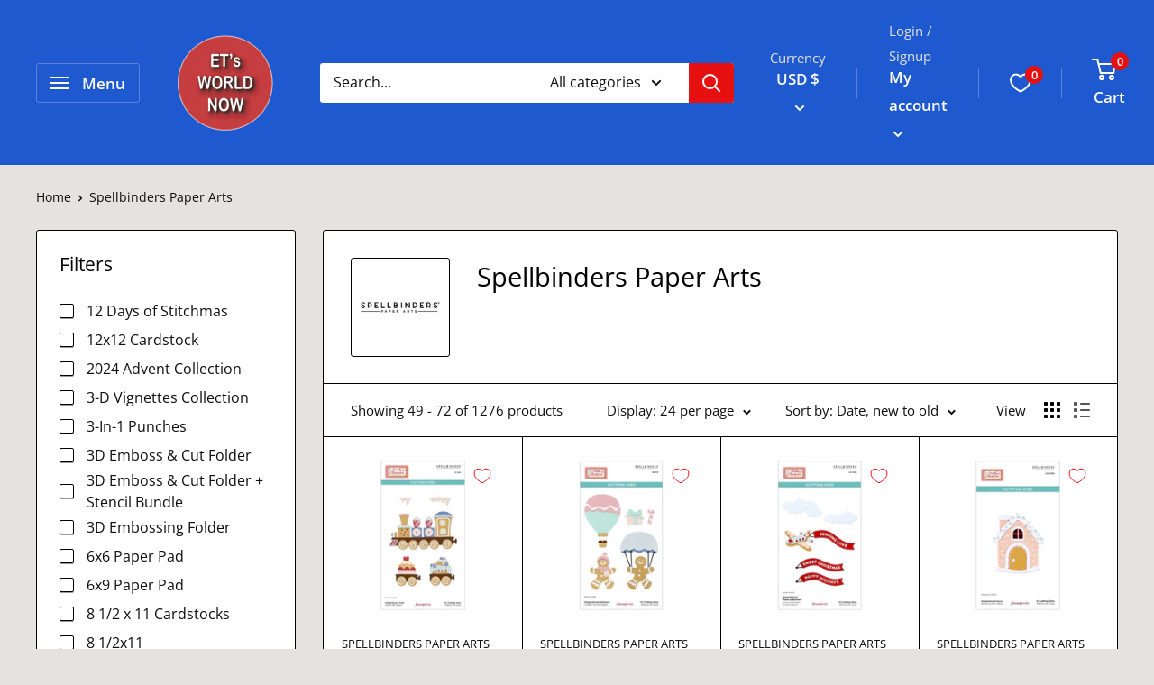

--- FILE ---
content_type: text/html; charset=utf-8
request_url: https://etsworldnow.com/collections/spellbinders-paper-arts?page=3
body_size: 67967
content:
<!doctype html>

<html class="no-js" lang="en">
  <head>
    <meta charset="utf-8">
    <meta name="viewport" content="width=device-width, initial-scale=1.0, height=device-height, minimum-scale=1.0, maximum-scale=5.0">
    <meta name="theme-color" content="#e71010"><title>Spellbinders Paper Arts &ndash; Page 3
</title><link rel="canonical" href="https://etsworldnow.com/collections/spellbinders-paper-arts?page=3"><link rel="preload" as="style" href="//etsworldnow.com/cdn/shop/t/5/assets/theme.css?v=18208848778259912461629486406">
    <link rel="preload" as="script" href="//etsworldnow.com/cdn/shop/t/5/assets/theme.min.js?v=164977014983380440891642697934">
    <link rel="preconnect" href="https://cdn.shopify.com">
    <link rel="preconnect" href="https://fonts.shopifycdn.com">
    <link rel="dns-prefetch" href="https://productreviews.shopifycdn.com">
    <link rel="dns-prefetch" href="https://ajax.googleapis.com">
    <link rel="dns-prefetch" href="https://maps.googleapis.com">
    <link rel="dns-prefetch" href="https://maps.gstatic.com">

    <meta property="og:type" content="website">
  <meta property="og:title" content="Spellbinders Paper Arts">
  <meta property="og:image" content="http://etsworldnow.com/cdn/shop/collections/1-logo.jpg?v=1719355745">
  <meta property="og:image:secure_url" content="https://etsworldnow.com/cdn/shop/collections/1-logo.jpg?v=1719355745">
  <meta property="og:image:width" content="1200">
  <meta property="og:image:height" content="1200"><meta property="og:url" content="https://etsworldnow.com/collections/spellbinders-paper-arts?page=3">
<meta property="og:site_name" content="ET&#39;s WORLD NOW"><meta name="twitter:card" content="summary"><meta name="twitter:title" content="Spellbinders Paper Arts">
  <meta name="twitter:description" content="">
  <meta name="twitter:image" content="https://etsworldnow.com/cdn/shop/collections/1-logo_600x600_crop_center.jpg?v=1719355745">
    <link rel="preload" href="//etsworldnow.com/cdn/fonts/open_sans/opensans_n4.c32e4d4eca5273f6d4ee95ddf54b5bbb75fc9b61.woff2" as="font" type="font/woff2" crossorigin>
<link rel="preload" href="//etsworldnow.com/cdn/fonts/open_sans/opensans_n4.c32e4d4eca5273f6d4ee95ddf54b5bbb75fc9b61.woff2" as="font" type="font/woff2" crossorigin>

<style>
  @font-face {
  font-family: "Open Sans";
  font-weight: 400;
  font-style: normal;
  font-display: swap;
  src: url("//etsworldnow.com/cdn/fonts/open_sans/opensans_n4.c32e4d4eca5273f6d4ee95ddf54b5bbb75fc9b61.woff2") format("woff2"),
       url("//etsworldnow.com/cdn/fonts/open_sans/opensans_n4.5f3406f8d94162b37bfa232b486ac93ee892406d.woff") format("woff");
}

  @font-face {
  font-family: "Open Sans";
  font-weight: 400;
  font-style: normal;
  font-display: swap;
  src: url("//etsworldnow.com/cdn/fonts/open_sans/opensans_n4.c32e4d4eca5273f6d4ee95ddf54b5bbb75fc9b61.woff2") format("woff2"),
       url("//etsworldnow.com/cdn/fonts/open_sans/opensans_n4.5f3406f8d94162b37bfa232b486ac93ee892406d.woff") format("woff");
}

@font-face {
  font-family: "Open Sans";
  font-weight: 600;
  font-style: normal;
  font-display: swap;
  src: url("//etsworldnow.com/cdn/fonts/open_sans/opensans_n6.15aeff3c913c3fe570c19cdfeed14ce10d09fb08.woff2") format("woff2"),
       url("//etsworldnow.com/cdn/fonts/open_sans/opensans_n6.14bef14c75f8837a87f70ce22013cb146ee3e9f3.woff") format("woff");
}

@font-face {
  font-family: "Open Sans";
  font-weight: 400;
  font-style: italic;
  font-display: swap;
  src: url("//etsworldnow.com/cdn/fonts/open_sans/opensans_i4.6f1d45f7a46916cc95c694aab32ecbf7509cbf33.woff2") format("woff2"),
       url("//etsworldnow.com/cdn/fonts/open_sans/opensans_i4.4efaa52d5a57aa9a57c1556cc2b7465d18839daa.woff") format("woff");
}


  @font-face {
  font-family: "Open Sans";
  font-weight: 700;
  font-style: normal;
  font-display: swap;
  src: url("//etsworldnow.com/cdn/fonts/open_sans/opensans_n7.a9393be1574ea8606c68f4441806b2711d0d13e4.woff2") format("woff2"),
       url("//etsworldnow.com/cdn/fonts/open_sans/opensans_n7.7b8af34a6ebf52beb1a4c1d8c73ad6910ec2e553.woff") format("woff");
}

  @font-face {
  font-family: "Open Sans";
  font-weight: 400;
  font-style: italic;
  font-display: swap;
  src: url("//etsworldnow.com/cdn/fonts/open_sans/opensans_i4.6f1d45f7a46916cc95c694aab32ecbf7509cbf33.woff2") format("woff2"),
       url("//etsworldnow.com/cdn/fonts/open_sans/opensans_i4.4efaa52d5a57aa9a57c1556cc2b7465d18839daa.woff") format("woff");
}

  @font-face {
  font-family: "Open Sans";
  font-weight: 700;
  font-style: italic;
  font-display: swap;
  src: url("//etsworldnow.com/cdn/fonts/open_sans/opensans_i7.916ced2e2ce15f7fcd95d196601a15e7b89ee9a4.woff2") format("woff2"),
       url("//etsworldnow.com/cdn/fonts/open_sans/opensans_i7.99a9cff8c86ea65461de497ade3d515a98f8b32a.woff") format("woff");
}


  :root {
    --default-text-font-size : 15px;
    --base-text-font-size    : 16px;
    --heading-font-family    : "Open Sans", sans-serif;
    --heading-font-weight    : 400;
    --heading-font-style     : normal;
    --text-font-family       : "Open Sans", sans-serif;
    --text-font-weight       : 400;
    --text-font-style        : normal;
    --text-font-bolder-weight: 600;
    --text-link-decoration   : underline;

    --text-color               : #0e0e0e;
    --text-color-rgb           : 14, 14, 14;
    --heading-color            : #000000;
    --border-color             : #000000;
    --border-color-rgb         : 0, 0, 0;
    --form-border-color        : #000000;
    --accent-color             : #e71010;
    --accent-color-rgb         : 231, 16, 16;
    --link-color               : #145be9;
    --link-color-hover         : #0e3fa3;
    --background               : #e4e3e1;
    --secondary-background     : #ffffff;
    --secondary-background-rgb : 255, 255, 255;
    --accent-background        : rgba(231, 16, 16, 0.08);

    --input-background: #ffffff;

    --error-color       : #ff0000;
    --error-background  : rgba(255, 0, 0, 0.07);
    --success-color     : #00aa00;
    --success-background: rgba(0, 170, 0, 0.11);

    --primary-button-background      : #1e59cf;
    --primary-button-background-rgb  : 30, 89, 207;
    --primary-button-text-color      : #ffffff;
    --secondary-button-background    : #1e59cf;
    --secondary-button-background-rgb: 30, 89, 207;
    --secondary-button-text-color    : #ffffff;

    --header-background      : #1e59cf;
    --header-text-color      : #ffffff;
    --header-light-text-color: #e4e3e1;
    --header-border-color    : rgba(228, 227, 225, 0.3);
    --header-accent-color    : #e71010;

    --footer-background-color:    #f3f5f6;
    --footer-heading-text-color:  #000000;
    --footer-body-text-color:     #3f464b;
    --footer-body-text-color-rgb: 63, 70, 75;
    --footer-accent-color:        #1e59cf;
    --footer-accent-color-rgb:    30, 89, 207;
    --footer-border:              none;
    
    --flickity-arrow-color: #000000;--product-on-sale-accent           : #ee0000;
    --product-on-sale-accent-rgb       : 238, 0, 0;
    --product-on-sale-color            : #ffffff;
    --product-in-stock-color           : #008a00;
    --product-low-stock-color          : #ee0000;
    --product-sold-out-color           : #8a9297;
    --product-custom-label-1-background: #000000;
    --product-custom-label-1-color     : #ffffff;
    --product-custom-label-2-background: #00a500;
    --product-custom-label-2-color     : #ffffff;
    --product-review-star-color        : #ffbd00;

    --mobile-container-gutter : 20px;
    --desktop-container-gutter: 40px;
  }
</style>

<script>
  // IE11 does not have support for CSS variables, so we have to polyfill them
  if (!(((window || {}).CSS || {}).supports && window.CSS.supports('(--a: 0)'))) {
    const script = document.createElement('script');
    script.type = 'text/javascript';
    script.src = 'https://cdn.jsdelivr.net/npm/css-vars-ponyfill@2';
    script.onload = function() {
      cssVars({});
    };

    document.getElementsByTagName('head')[0].appendChild(script);
  }
</script>


    <script>window.performance && window.performance.mark && window.performance.mark('shopify.content_for_header.start');</script><meta name="google-site-verification" content="Z8t4P6V9sTCAl3dUdl4tiaRb5FTyu1dPL0KZZijZyq8">
<meta id="shopify-digital-wallet" name="shopify-digital-wallet" content="/53456339115/digital_wallets/dialog">
<meta name="shopify-checkout-api-token" content="bf569b230ba436c6e46fd93ce15483a4">
<meta id="in-context-paypal-metadata" data-shop-id="53456339115" data-venmo-supported="true" data-environment="production" data-locale="en_US" data-paypal-v4="true" data-currency="USD">
<link rel="alternate" type="application/atom+xml" title="Feed" href="/collections/spellbinders-paper-arts.atom" />
<link rel="prev" href="/collections/spellbinders-paper-arts?page=2">
<link rel="next" href="/collections/spellbinders-paper-arts?page=4">
<link rel="alternate" type="application/json+oembed" href="https://etsworldnow.com/collections/spellbinders-paper-arts.oembed?page=3">
<script async="async" src="/checkouts/internal/preloads.js?locale=en-US"></script>
<link rel="preconnect" href="https://shop.app" crossorigin="anonymous">
<script async="async" src="https://shop.app/checkouts/internal/preloads.js?locale=en-US&shop_id=53456339115" crossorigin="anonymous"></script>
<script id="apple-pay-shop-capabilities" type="application/json">{"shopId":53456339115,"countryCode":"US","currencyCode":"USD","merchantCapabilities":["supports3DS"],"merchantId":"gid:\/\/shopify\/Shop\/53456339115","merchantName":"ET's WORLD NOW","requiredBillingContactFields":["postalAddress","email"],"requiredShippingContactFields":["postalAddress","email"],"shippingType":"shipping","supportedNetworks":["visa","masterCard","amex","discover","elo","jcb"],"total":{"type":"pending","label":"ET's WORLD NOW","amount":"1.00"},"shopifyPaymentsEnabled":true,"supportsSubscriptions":true}</script>
<script id="shopify-features" type="application/json">{"accessToken":"bf569b230ba436c6e46fd93ce15483a4","betas":["rich-media-storefront-analytics"],"domain":"etsworldnow.com","predictiveSearch":true,"shopId":53456339115,"locale":"en"}</script>
<script>var Shopify = Shopify || {};
Shopify.shop = "ets-world-now.myshopify.com";
Shopify.locale = "en";
Shopify.currency = {"active":"USD","rate":"1.0"};
Shopify.country = "US";
Shopify.theme = {"name":"Warehouse with Installments message","id":126366679211,"schema_name":"Warehouse","schema_version":"1.16.3","theme_store_id":871,"role":"main"};
Shopify.theme.handle = "null";
Shopify.theme.style = {"id":null,"handle":null};
Shopify.cdnHost = "etsworldnow.com/cdn";
Shopify.routes = Shopify.routes || {};
Shopify.routes.root = "/";</script>
<script type="module">!function(o){(o.Shopify=o.Shopify||{}).modules=!0}(window);</script>
<script>!function(o){function n(){var o=[];function n(){o.push(Array.prototype.slice.apply(arguments))}return n.q=o,n}var t=o.Shopify=o.Shopify||{};t.loadFeatures=n(),t.autoloadFeatures=n()}(window);</script>
<script>
  window.ShopifyPay = window.ShopifyPay || {};
  window.ShopifyPay.apiHost = "shop.app\/pay";
  window.ShopifyPay.redirectState = null;
</script>
<script id="shop-js-analytics" type="application/json">{"pageType":"collection"}</script>
<script defer="defer" async type="module" src="//etsworldnow.com/cdn/shopifycloud/shop-js/modules/v2/client.init-shop-cart-sync_BT-GjEfc.en.esm.js"></script>
<script defer="defer" async type="module" src="//etsworldnow.com/cdn/shopifycloud/shop-js/modules/v2/chunk.common_D58fp_Oc.esm.js"></script>
<script defer="defer" async type="module" src="//etsworldnow.com/cdn/shopifycloud/shop-js/modules/v2/chunk.modal_xMitdFEc.esm.js"></script>
<script type="module">
  await import("//etsworldnow.com/cdn/shopifycloud/shop-js/modules/v2/client.init-shop-cart-sync_BT-GjEfc.en.esm.js");
await import("//etsworldnow.com/cdn/shopifycloud/shop-js/modules/v2/chunk.common_D58fp_Oc.esm.js");
await import("//etsworldnow.com/cdn/shopifycloud/shop-js/modules/v2/chunk.modal_xMitdFEc.esm.js");

  window.Shopify.SignInWithShop?.initShopCartSync?.({"fedCMEnabled":true,"windoidEnabled":true});

</script>
<script defer="defer" async type="module" src="//etsworldnow.com/cdn/shopifycloud/shop-js/modules/v2/client.payment-terms_Ci9AEqFq.en.esm.js"></script>
<script defer="defer" async type="module" src="//etsworldnow.com/cdn/shopifycloud/shop-js/modules/v2/chunk.common_D58fp_Oc.esm.js"></script>
<script defer="defer" async type="module" src="//etsworldnow.com/cdn/shopifycloud/shop-js/modules/v2/chunk.modal_xMitdFEc.esm.js"></script>
<script type="module">
  await import("//etsworldnow.com/cdn/shopifycloud/shop-js/modules/v2/client.payment-terms_Ci9AEqFq.en.esm.js");
await import("//etsworldnow.com/cdn/shopifycloud/shop-js/modules/v2/chunk.common_D58fp_Oc.esm.js");
await import("//etsworldnow.com/cdn/shopifycloud/shop-js/modules/v2/chunk.modal_xMitdFEc.esm.js");

  
</script>
<script>
  window.Shopify = window.Shopify || {};
  if (!window.Shopify.featureAssets) window.Shopify.featureAssets = {};
  window.Shopify.featureAssets['shop-js'] = {"shop-cart-sync":["modules/v2/client.shop-cart-sync_DZOKe7Ll.en.esm.js","modules/v2/chunk.common_D58fp_Oc.esm.js","modules/v2/chunk.modal_xMitdFEc.esm.js"],"init-fed-cm":["modules/v2/client.init-fed-cm_B6oLuCjv.en.esm.js","modules/v2/chunk.common_D58fp_Oc.esm.js","modules/v2/chunk.modal_xMitdFEc.esm.js"],"shop-cash-offers":["modules/v2/client.shop-cash-offers_D2sdYoxE.en.esm.js","modules/v2/chunk.common_D58fp_Oc.esm.js","modules/v2/chunk.modal_xMitdFEc.esm.js"],"shop-login-button":["modules/v2/client.shop-login-button_QeVjl5Y3.en.esm.js","modules/v2/chunk.common_D58fp_Oc.esm.js","modules/v2/chunk.modal_xMitdFEc.esm.js"],"pay-button":["modules/v2/client.pay-button_DXTOsIq6.en.esm.js","modules/v2/chunk.common_D58fp_Oc.esm.js","modules/v2/chunk.modal_xMitdFEc.esm.js"],"shop-button":["modules/v2/client.shop-button_DQZHx9pm.en.esm.js","modules/v2/chunk.common_D58fp_Oc.esm.js","modules/v2/chunk.modal_xMitdFEc.esm.js"],"avatar":["modules/v2/client.avatar_BTnouDA3.en.esm.js"],"init-windoid":["modules/v2/client.init-windoid_CR1B-cfM.en.esm.js","modules/v2/chunk.common_D58fp_Oc.esm.js","modules/v2/chunk.modal_xMitdFEc.esm.js"],"init-shop-for-new-customer-accounts":["modules/v2/client.init-shop-for-new-customer-accounts_C_vY_xzh.en.esm.js","modules/v2/client.shop-login-button_QeVjl5Y3.en.esm.js","modules/v2/chunk.common_D58fp_Oc.esm.js","modules/v2/chunk.modal_xMitdFEc.esm.js"],"init-shop-email-lookup-coordinator":["modules/v2/client.init-shop-email-lookup-coordinator_BI7n9ZSv.en.esm.js","modules/v2/chunk.common_D58fp_Oc.esm.js","modules/v2/chunk.modal_xMitdFEc.esm.js"],"init-shop-cart-sync":["modules/v2/client.init-shop-cart-sync_BT-GjEfc.en.esm.js","modules/v2/chunk.common_D58fp_Oc.esm.js","modules/v2/chunk.modal_xMitdFEc.esm.js"],"shop-toast-manager":["modules/v2/client.shop-toast-manager_DiYdP3xc.en.esm.js","modules/v2/chunk.common_D58fp_Oc.esm.js","modules/v2/chunk.modal_xMitdFEc.esm.js"],"init-customer-accounts":["modules/v2/client.init-customer-accounts_D9ZNqS-Q.en.esm.js","modules/v2/client.shop-login-button_QeVjl5Y3.en.esm.js","modules/v2/chunk.common_D58fp_Oc.esm.js","modules/v2/chunk.modal_xMitdFEc.esm.js"],"init-customer-accounts-sign-up":["modules/v2/client.init-customer-accounts-sign-up_iGw4briv.en.esm.js","modules/v2/client.shop-login-button_QeVjl5Y3.en.esm.js","modules/v2/chunk.common_D58fp_Oc.esm.js","modules/v2/chunk.modal_xMitdFEc.esm.js"],"shop-follow-button":["modules/v2/client.shop-follow-button_CqMgW2wH.en.esm.js","modules/v2/chunk.common_D58fp_Oc.esm.js","modules/v2/chunk.modal_xMitdFEc.esm.js"],"checkout-modal":["modules/v2/client.checkout-modal_xHeaAweL.en.esm.js","modules/v2/chunk.common_D58fp_Oc.esm.js","modules/v2/chunk.modal_xMitdFEc.esm.js"],"shop-login":["modules/v2/client.shop-login_D91U-Q7h.en.esm.js","modules/v2/chunk.common_D58fp_Oc.esm.js","modules/v2/chunk.modal_xMitdFEc.esm.js"],"lead-capture":["modules/v2/client.lead-capture_BJmE1dJe.en.esm.js","modules/v2/chunk.common_D58fp_Oc.esm.js","modules/v2/chunk.modal_xMitdFEc.esm.js"],"payment-terms":["modules/v2/client.payment-terms_Ci9AEqFq.en.esm.js","modules/v2/chunk.common_D58fp_Oc.esm.js","modules/v2/chunk.modal_xMitdFEc.esm.js"]};
</script>
<script id="__st">var __st={"a":53456339115,"offset":-21600,"reqid":"f354abb6-ff90-40b2-9179-4f1b50f13f80-1769207965","pageurl":"etsworldnow.com\/collections\/spellbinders-paper-arts?page=3","u":"63aec41a6471","p":"collection","rtyp":"collection","rid":246294839467};</script>
<script>window.ShopifyPaypalV4VisibilityTracking = true;</script>
<script id="captcha-bootstrap">!function(){'use strict';const t='contact',e='account',n='new_comment',o=[[t,t],['blogs',n],['comments',n],[t,'customer']],c=[[e,'customer_login'],[e,'guest_login'],[e,'recover_customer_password'],[e,'create_customer']],r=t=>t.map((([t,e])=>`form[action*='/${t}']:not([data-nocaptcha='true']) input[name='form_type'][value='${e}']`)).join(','),a=t=>()=>t?[...document.querySelectorAll(t)].map((t=>t.form)):[];function s(){const t=[...o],e=r(t);return a(e)}const i='password',u='form_key',d=['recaptcha-v3-token','g-recaptcha-response','h-captcha-response',i],f=()=>{try{return window.sessionStorage}catch{return}},m='__shopify_v',_=t=>t.elements[u];function p(t,e,n=!1){try{const o=window.sessionStorage,c=JSON.parse(o.getItem(e)),{data:r}=function(t){const{data:e,action:n}=t;return t[m]||n?{data:e,action:n}:{data:t,action:n}}(c);for(const[e,n]of Object.entries(r))t.elements[e]&&(t.elements[e].value=n);n&&o.removeItem(e)}catch(o){console.error('form repopulation failed',{error:o})}}const l='form_type',E='cptcha';function T(t){t.dataset[E]=!0}const w=window,h=w.document,L='Shopify',v='ce_forms',y='captcha';let A=!1;((t,e)=>{const n=(g='f06e6c50-85a8-45c8-87d0-21a2b65856fe',I='https://cdn.shopify.com/shopifycloud/storefront-forms-hcaptcha/ce_storefront_forms_captcha_hcaptcha.v1.5.2.iife.js',D={infoText:'Protected by hCaptcha',privacyText:'Privacy',termsText:'Terms'},(t,e,n)=>{const o=w[L][v],c=o.bindForm;if(c)return c(t,g,e,D).then(n);var r;o.q.push([[t,g,e,D],n]),r=I,A||(h.body.append(Object.assign(h.createElement('script'),{id:'captcha-provider',async:!0,src:r})),A=!0)});var g,I,D;w[L]=w[L]||{},w[L][v]=w[L][v]||{},w[L][v].q=[],w[L][y]=w[L][y]||{},w[L][y].protect=function(t,e){n(t,void 0,e),T(t)},Object.freeze(w[L][y]),function(t,e,n,w,h,L){const[v,y,A,g]=function(t,e,n){const i=e?o:[],u=t?c:[],d=[...i,...u],f=r(d),m=r(i),_=r(d.filter((([t,e])=>n.includes(e))));return[a(f),a(m),a(_),s()]}(w,h,L),I=t=>{const e=t.target;return e instanceof HTMLFormElement?e:e&&e.form},D=t=>v().includes(t);t.addEventListener('submit',(t=>{const e=I(t);if(!e)return;const n=D(e)&&!e.dataset.hcaptchaBound&&!e.dataset.recaptchaBound,o=_(e),c=g().includes(e)&&(!o||!o.value);(n||c)&&t.preventDefault(),c&&!n&&(function(t){try{if(!f())return;!function(t){const e=f();if(!e)return;const n=_(t);if(!n)return;const o=n.value;o&&e.removeItem(o)}(t);const e=Array.from(Array(32),(()=>Math.random().toString(36)[2])).join('');!function(t,e){_(t)||t.append(Object.assign(document.createElement('input'),{type:'hidden',name:u})),t.elements[u].value=e}(t,e),function(t,e){const n=f();if(!n)return;const o=[...t.querySelectorAll(`input[type='${i}']`)].map((({name:t})=>t)),c=[...d,...o],r={};for(const[a,s]of new FormData(t).entries())c.includes(a)||(r[a]=s);n.setItem(e,JSON.stringify({[m]:1,action:t.action,data:r}))}(t,e)}catch(e){console.error('failed to persist form',e)}}(e),e.submit())}));const S=(t,e)=>{t&&!t.dataset[E]&&(n(t,e.some((e=>e===t))),T(t))};for(const o of['focusin','change'])t.addEventListener(o,(t=>{const e=I(t);D(e)&&S(e,y())}));const B=e.get('form_key'),M=e.get(l),P=B&&M;t.addEventListener('DOMContentLoaded',(()=>{const t=y();if(P)for(const e of t)e.elements[l].value===M&&p(e,B);[...new Set([...A(),...v().filter((t=>'true'===t.dataset.shopifyCaptcha))])].forEach((e=>S(e,t)))}))}(h,new URLSearchParams(w.location.search),n,t,e,['guest_login'])})(!0,!0)}();</script>
<script integrity="sha256-4kQ18oKyAcykRKYeNunJcIwy7WH5gtpwJnB7kiuLZ1E=" data-source-attribution="shopify.loadfeatures" defer="defer" src="//etsworldnow.com/cdn/shopifycloud/storefront/assets/storefront/load_feature-a0a9edcb.js" crossorigin="anonymous"></script>
<script crossorigin="anonymous" defer="defer" src="//etsworldnow.com/cdn/shopifycloud/storefront/assets/shopify_pay/storefront-65b4c6d7.js?v=20250812"></script>
<script data-source-attribution="shopify.dynamic_checkout.dynamic.init">var Shopify=Shopify||{};Shopify.PaymentButton=Shopify.PaymentButton||{isStorefrontPortableWallets:!0,init:function(){window.Shopify.PaymentButton.init=function(){};var t=document.createElement("script");t.src="https://etsworldnow.com/cdn/shopifycloud/portable-wallets/latest/portable-wallets.en.js",t.type="module",document.head.appendChild(t)}};
</script>
<script data-source-attribution="shopify.dynamic_checkout.buyer_consent">
  function portableWalletsHideBuyerConsent(e){var t=document.getElementById("shopify-buyer-consent"),n=document.getElementById("shopify-subscription-policy-button");t&&n&&(t.classList.add("hidden"),t.setAttribute("aria-hidden","true"),n.removeEventListener("click",e))}function portableWalletsShowBuyerConsent(e){var t=document.getElementById("shopify-buyer-consent"),n=document.getElementById("shopify-subscription-policy-button");t&&n&&(t.classList.remove("hidden"),t.removeAttribute("aria-hidden"),n.addEventListener("click",e))}window.Shopify?.PaymentButton&&(window.Shopify.PaymentButton.hideBuyerConsent=portableWalletsHideBuyerConsent,window.Shopify.PaymentButton.showBuyerConsent=portableWalletsShowBuyerConsent);
</script>
<script data-source-attribution="shopify.dynamic_checkout.cart.bootstrap">document.addEventListener("DOMContentLoaded",(function(){function t(){return document.querySelector("shopify-accelerated-checkout-cart, shopify-accelerated-checkout")}if(t())Shopify.PaymentButton.init();else{new MutationObserver((function(e,n){t()&&(Shopify.PaymentButton.init(),n.disconnect())})).observe(document.body,{childList:!0,subtree:!0})}}));
</script>
<link id="shopify-accelerated-checkout-styles" rel="stylesheet" media="screen" href="https://etsworldnow.com/cdn/shopifycloud/portable-wallets/latest/accelerated-checkout-backwards-compat.css" crossorigin="anonymous">
<style id="shopify-accelerated-checkout-cart">
        #shopify-buyer-consent {
  margin-top: 1em;
  display: inline-block;
  width: 100%;
}

#shopify-buyer-consent.hidden {
  display: none;
}

#shopify-subscription-policy-button {
  background: none;
  border: none;
  padding: 0;
  text-decoration: underline;
  font-size: inherit;
  cursor: pointer;
}

#shopify-subscription-policy-button::before {
  box-shadow: none;
}

      </style>

<script>window.performance && window.performance.mark && window.performance.mark('shopify.content_for_header.end');</script>

    <link rel="stylesheet" href="//etsworldnow.com/cdn/shop/t/5/assets/theme.css?v=18208848778259912461629486406">

    


  <script type="application/ld+json">
  {
    "@context": "http://schema.org",
    "@type": "BreadcrumbList",
  "itemListElement": [{
      "@type": "ListItem",
      "position": 1,
      "name": "Home",
      "item": "https://etsworldnow.com"
    },{
          "@type": "ListItem",
          "position": 2,
          "name": "Spellbinders Paper Arts",
          "item": "https://etsworldnow.com/collections/spellbinders-paper-arts"
        }]
  }
  </script>


    <script>
      // This allows to expose several variables to the global scope, to be used in scripts
      window.theme = {
        pageType: "collection",
        cartCount: 0,
        moneyFormat: "${{amount}}",
        moneyWithCurrencyFormat: "${{amount}} USD",
        showDiscount: true,
        discountMode: "saving",
        searchMode: "product,article",
        searchUnavailableProducts: "last",
        cartType: "drawer"
      };

      window.routes = {
        rootUrl: "\/",
        rootUrlWithoutSlash: '',
        cartUrl: "\/cart",
        cartAddUrl: "\/cart\/add",
        cartChangeUrl: "\/cart\/change",
        searchUrl: "\/search",
        productRecommendationsUrl: "\/recommendations\/products"
      };

      window.languages = {
        productRegularPrice: "Regular price",
        productSalePrice: "Sale price",
        collectionOnSaleLabel: "Save {{savings}}",
        productFormUnavailable: "Unavailable",
        productFormAddToCart: "Add to cart",
        productFormSoldOut: "Sold out",
        productAdded: "Product has been added to your cart",
        productAddedShort: "Added!",
        shippingEstimatorNoResults: "No shipping could be found for your address.",
        shippingEstimatorOneResult: "There is one shipping rate for your address:",
        shippingEstimatorMultipleResults: "There are {{count}} shipping rates for your address:",
        shippingEstimatorErrors: "There are some errors:"
      };

      window.lazySizesConfig = {
        loadHidden: false,
        hFac: 0.8,
        expFactor: 3,
        customMedia: {
          '--phone': '(max-width: 640px)',
          '--tablet': '(min-width: 641px) and (max-width: 1023px)',
          '--lap': '(min-width: 1024px)'
        }
      };

      document.documentElement.className = document.documentElement.className.replace('no-js', 'js');
    </script><script src="//etsworldnow.com/cdn/shop/t/5/assets/theme.min.js?v=164977014983380440891642697934" defer></script>
    <script src="//etsworldnow.com/cdn/shop/t/5/assets/custom.js?v=90373254691674712701629486405" defer></script><script>
        (function () {
          window.onpageshow = function() {
            // We force re-freshing the cart content onpageshow, as most browsers will serve a cache copy when hitting the
            // back button, which cause staled data
            document.documentElement.dispatchEvent(new CustomEvent('cart:refresh', {
              bubbles: true,
              detail: {scrollToTop: false}
            }));
          };
        })();
      </script><script src="https://cdn.shopify.com/extensions/4e276193-403c-423f-833c-fefed71819cf/forms-2298/assets/shopify-forms-loader.js" type="text/javascript" defer="defer"></script>
<link href="https://monorail-edge.shopifysvc.com" rel="dns-prefetch">
<script>(function(){if ("sendBeacon" in navigator && "performance" in window) {try {var session_token_from_headers = performance.getEntriesByType('navigation')[0].serverTiming.find(x => x.name == '_s').description;} catch {var session_token_from_headers = undefined;}var session_cookie_matches = document.cookie.match(/_shopify_s=([^;]*)/);var session_token_from_cookie = session_cookie_matches && session_cookie_matches.length === 2 ? session_cookie_matches[1] : "";var session_token = session_token_from_headers || session_token_from_cookie || "";function handle_abandonment_event(e) {var entries = performance.getEntries().filter(function(entry) {return /monorail-edge.shopifysvc.com/.test(entry.name);});if (!window.abandonment_tracked && entries.length === 0) {window.abandonment_tracked = true;var currentMs = Date.now();var navigation_start = performance.timing.navigationStart;var payload = {shop_id: 53456339115,url: window.location.href,navigation_start,duration: currentMs - navigation_start,session_token,page_type: "collection"};window.navigator.sendBeacon("https://monorail-edge.shopifysvc.com/v1/produce", JSON.stringify({schema_id: "online_store_buyer_site_abandonment/1.1",payload: payload,metadata: {event_created_at_ms: currentMs,event_sent_at_ms: currentMs}}));}}window.addEventListener('pagehide', handle_abandonment_event);}}());</script>
<script id="web-pixels-manager-setup">(function e(e,d,r,n,o){if(void 0===o&&(o={}),!Boolean(null===(a=null===(i=window.Shopify)||void 0===i?void 0:i.analytics)||void 0===a?void 0:a.replayQueue)){var i,a;window.Shopify=window.Shopify||{};var t=window.Shopify;t.analytics=t.analytics||{};var s=t.analytics;s.replayQueue=[],s.publish=function(e,d,r){return s.replayQueue.push([e,d,r]),!0};try{self.performance.mark("wpm:start")}catch(e){}var l=function(){var e={modern:/Edge?\/(1{2}[4-9]|1[2-9]\d|[2-9]\d{2}|\d{4,})\.\d+(\.\d+|)|Firefox\/(1{2}[4-9]|1[2-9]\d|[2-9]\d{2}|\d{4,})\.\d+(\.\d+|)|Chrom(ium|e)\/(9{2}|\d{3,})\.\d+(\.\d+|)|(Maci|X1{2}).+ Version\/(15\.\d+|(1[6-9]|[2-9]\d|\d{3,})\.\d+)([,.]\d+|)( \(\w+\)|)( Mobile\/\w+|) Safari\/|Chrome.+OPR\/(9{2}|\d{3,})\.\d+\.\d+|(CPU[ +]OS|iPhone[ +]OS|CPU[ +]iPhone|CPU IPhone OS|CPU iPad OS)[ +]+(15[._]\d+|(1[6-9]|[2-9]\d|\d{3,})[._]\d+)([._]\d+|)|Android:?[ /-](13[3-9]|1[4-9]\d|[2-9]\d{2}|\d{4,})(\.\d+|)(\.\d+|)|Android.+Firefox\/(13[5-9]|1[4-9]\d|[2-9]\d{2}|\d{4,})\.\d+(\.\d+|)|Android.+Chrom(ium|e)\/(13[3-9]|1[4-9]\d|[2-9]\d{2}|\d{4,})\.\d+(\.\d+|)|SamsungBrowser\/([2-9]\d|\d{3,})\.\d+/,legacy:/Edge?\/(1[6-9]|[2-9]\d|\d{3,})\.\d+(\.\d+|)|Firefox\/(5[4-9]|[6-9]\d|\d{3,})\.\d+(\.\d+|)|Chrom(ium|e)\/(5[1-9]|[6-9]\d|\d{3,})\.\d+(\.\d+|)([\d.]+$|.*Safari\/(?![\d.]+ Edge\/[\d.]+$))|(Maci|X1{2}).+ Version\/(10\.\d+|(1[1-9]|[2-9]\d|\d{3,})\.\d+)([,.]\d+|)( \(\w+\)|)( Mobile\/\w+|) Safari\/|Chrome.+OPR\/(3[89]|[4-9]\d|\d{3,})\.\d+\.\d+|(CPU[ +]OS|iPhone[ +]OS|CPU[ +]iPhone|CPU IPhone OS|CPU iPad OS)[ +]+(10[._]\d+|(1[1-9]|[2-9]\d|\d{3,})[._]\d+)([._]\d+|)|Android:?[ /-](13[3-9]|1[4-9]\d|[2-9]\d{2}|\d{4,})(\.\d+|)(\.\d+|)|Mobile Safari.+OPR\/([89]\d|\d{3,})\.\d+\.\d+|Android.+Firefox\/(13[5-9]|1[4-9]\d|[2-9]\d{2}|\d{4,})\.\d+(\.\d+|)|Android.+Chrom(ium|e)\/(13[3-9]|1[4-9]\d|[2-9]\d{2}|\d{4,})\.\d+(\.\d+|)|Android.+(UC? ?Browser|UCWEB|U3)[ /]?(15\.([5-9]|\d{2,})|(1[6-9]|[2-9]\d|\d{3,})\.\d+)\.\d+|SamsungBrowser\/(5\.\d+|([6-9]|\d{2,})\.\d+)|Android.+MQ{2}Browser\/(14(\.(9|\d{2,})|)|(1[5-9]|[2-9]\d|\d{3,})(\.\d+|))(\.\d+|)|K[Aa][Ii]OS\/(3\.\d+|([4-9]|\d{2,})\.\d+)(\.\d+|)/},d=e.modern,r=e.legacy,n=navigator.userAgent;return n.match(d)?"modern":n.match(r)?"legacy":"unknown"}(),u="modern"===l?"modern":"legacy",c=(null!=n?n:{modern:"",legacy:""})[u],f=function(e){return[e.baseUrl,"/wpm","/b",e.hashVersion,"modern"===e.buildTarget?"m":"l",".js"].join("")}({baseUrl:d,hashVersion:r,buildTarget:u}),m=function(e){var d=e.version,r=e.bundleTarget,n=e.surface,o=e.pageUrl,i=e.monorailEndpoint;return{emit:function(e){var a=e.status,t=e.errorMsg,s=(new Date).getTime(),l=JSON.stringify({metadata:{event_sent_at_ms:s},events:[{schema_id:"web_pixels_manager_load/3.1",payload:{version:d,bundle_target:r,page_url:o,status:a,surface:n,error_msg:t},metadata:{event_created_at_ms:s}}]});if(!i)return console&&console.warn&&console.warn("[Web Pixels Manager] No Monorail endpoint provided, skipping logging."),!1;try{return self.navigator.sendBeacon.bind(self.navigator)(i,l)}catch(e){}var u=new XMLHttpRequest;try{return u.open("POST",i,!0),u.setRequestHeader("Content-Type","text/plain"),u.send(l),!0}catch(e){return console&&console.warn&&console.warn("[Web Pixels Manager] Got an unhandled error while logging to Monorail."),!1}}}}({version:r,bundleTarget:l,surface:e.surface,pageUrl:self.location.href,monorailEndpoint:e.monorailEndpoint});try{o.browserTarget=l,function(e){var d=e.src,r=e.async,n=void 0===r||r,o=e.onload,i=e.onerror,a=e.sri,t=e.scriptDataAttributes,s=void 0===t?{}:t,l=document.createElement("script"),u=document.querySelector("head"),c=document.querySelector("body");if(l.async=n,l.src=d,a&&(l.integrity=a,l.crossOrigin="anonymous"),s)for(var f in s)if(Object.prototype.hasOwnProperty.call(s,f))try{l.dataset[f]=s[f]}catch(e){}if(o&&l.addEventListener("load",o),i&&l.addEventListener("error",i),u)u.appendChild(l);else{if(!c)throw new Error("Did not find a head or body element to append the script");c.appendChild(l)}}({src:f,async:!0,onload:function(){if(!function(){var e,d;return Boolean(null===(d=null===(e=window.Shopify)||void 0===e?void 0:e.analytics)||void 0===d?void 0:d.initialized)}()){var d=window.webPixelsManager.init(e)||void 0;if(d){var r=window.Shopify.analytics;r.replayQueue.forEach((function(e){var r=e[0],n=e[1],o=e[2];d.publishCustomEvent(r,n,o)})),r.replayQueue=[],r.publish=d.publishCustomEvent,r.visitor=d.visitor,r.initialized=!0}}},onerror:function(){return m.emit({status:"failed",errorMsg:"".concat(f," has failed to load")})},sri:function(e){var d=/^sha384-[A-Za-z0-9+/=]+$/;return"string"==typeof e&&d.test(e)}(c)?c:"",scriptDataAttributes:o}),m.emit({status:"loading"})}catch(e){m.emit({status:"failed",errorMsg:(null==e?void 0:e.message)||"Unknown error"})}}})({shopId: 53456339115,storefrontBaseUrl: "https://etsworldnow.com",extensionsBaseUrl: "https://extensions.shopifycdn.com/cdn/shopifycloud/web-pixels-manager",monorailEndpoint: "https://monorail-edge.shopifysvc.com/unstable/produce_batch",surface: "storefront-renderer",enabledBetaFlags: ["2dca8a86"],webPixelsConfigList: [{"id":"542114031","configuration":"{\"config\":\"{\\\"pixel_id\\\":\\\"GT-TQKCR2D\\\",\\\"target_country\\\":\\\"US\\\",\\\"gtag_events\\\":[{\\\"type\\\":\\\"view_item\\\",\\\"action_label\\\":\\\"MC-VHN6M0YM2F\\\"},{\\\"type\\\":\\\"purchase\\\",\\\"action_label\\\":\\\"MC-VHN6M0YM2F\\\"},{\\\"type\\\":\\\"page_view\\\",\\\"action_label\\\":\\\"MC-VHN6M0YM2F\\\"}],\\\"enable_monitoring_mode\\\":false}\"}","eventPayloadVersion":"v1","runtimeContext":"OPEN","scriptVersion":"b2a88bafab3e21179ed38636efcd8a93","type":"APP","apiClientId":1780363,"privacyPurposes":[],"dataSharingAdjustments":{"protectedCustomerApprovalScopes":["read_customer_address","read_customer_email","read_customer_name","read_customer_personal_data","read_customer_phone"]}},{"id":"73466095","configuration":"{\"tagID\":\"2614103042333\"}","eventPayloadVersion":"v1","runtimeContext":"STRICT","scriptVersion":"18031546ee651571ed29edbe71a3550b","type":"APP","apiClientId":3009811,"privacyPurposes":["ANALYTICS","MARKETING","SALE_OF_DATA"],"dataSharingAdjustments":{"protectedCustomerApprovalScopes":["read_customer_address","read_customer_email","read_customer_name","read_customer_personal_data","read_customer_phone"]}},{"id":"shopify-app-pixel","configuration":"{}","eventPayloadVersion":"v1","runtimeContext":"STRICT","scriptVersion":"0450","apiClientId":"shopify-pixel","type":"APP","privacyPurposes":["ANALYTICS","MARKETING"]},{"id":"shopify-custom-pixel","eventPayloadVersion":"v1","runtimeContext":"LAX","scriptVersion":"0450","apiClientId":"shopify-pixel","type":"CUSTOM","privacyPurposes":["ANALYTICS","MARKETING"]}],isMerchantRequest: false,initData: {"shop":{"name":"ET's WORLD NOW","paymentSettings":{"currencyCode":"USD"},"myshopifyDomain":"ets-world-now.myshopify.com","countryCode":"US","storefrontUrl":"https:\/\/etsworldnow.com"},"customer":null,"cart":null,"checkout":null,"productVariants":[],"purchasingCompany":null},},"https://etsworldnow.com/cdn","fcfee988w5aeb613cpc8e4bc33m6693e112",{"modern":"","legacy":""},{"shopId":"53456339115","storefrontBaseUrl":"https:\/\/etsworldnow.com","extensionBaseUrl":"https:\/\/extensions.shopifycdn.com\/cdn\/shopifycloud\/web-pixels-manager","surface":"storefront-renderer","enabledBetaFlags":"[\"2dca8a86\"]","isMerchantRequest":"false","hashVersion":"fcfee988w5aeb613cpc8e4bc33m6693e112","publish":"custom","events":"[[\"page_viewed\",{}],[\"collection_viewed\",{\"collection\":{\"id\":\"246294839467\",\"title\":\"Spellbinders Paper Arts\",\"productVariants\":[{\"price\":{\"amount\":34.99,\"currencyCode\":\"USD\"},\"product\":{\"title\":\"Spellbinders Etched Dies Candy Christmas - Gingerbread Train, S7-280\",\"vendor\":\"Spellbinders Paper Arts\",\"id\":\"9028018536687\",\"untranslatedTitle\":\"Spellbinders Etched Dies Candy Christmas - Gingerbread Train, S7-280\",\"url\":\"\/products\/spellbinders-etched-dies-candy-christmas-gingerbread-delivery-s5-713-copy\",\"type\":\"Cutting Dies\"},\"id\":\"46676869185775\",\"image\":{\"src\":\"\/\/etsworldnow.com\/cdn\/shop\/files\/S7-280-Gingerbread-Train-Pac.jpg?v=1754069430\"},\"sku\":\"S7-280\",\"title\":\"Default Title\",\"untranslatedTitle\":\"Default Title\"},{\"price\":{\"amount\":26.99,\"currencyCode\":\"USD\"},\"product\":{\"title\":\"Spellbinders Etched Dies Candy Christmas - Gingerbread Delivery, S5-713\",\"vendor\":\"Spellbinders Paper Arts\",\"id\":\"9028018143471\",\"untranslatedTitle\":\"Spellbinders Etched Dies Candy Christmas - Gingerbread Delivery, S5-713\",\"url\":\"\/products\/spellbinders-etched-dies-candy-christmas-gingerbread-plane-banners-s4-1489-copy\",\"type\":\"Cutting Dies\"},\"id\":\"46676867121391\",\"image\":{\"src\":\"\/\/etsworldnow.com\/cdn\/shop\/files\/S5-713-Gingerbread-Delivery-Pac.jpg?v=1754069254\"},\"sku\":\"S5-713\",\"title\":\"Default Title\",\"untranslatedTitle\":\"Default Title\"},{\"price\":{\"amount\":22.99,\"currencyCode\":\"USD\"},\"product\":{\"title\":\"Spellbinders Etched Dies Candy Christmas - Gingerbread Plane \u0026 Banners, S4-1489\",\"vendor\":\"Spellbinders Paper Arts\",\"id\":\"9028017914095\",\"untranslatedTitle\":\"Spellbinders Etched Dies Candy Christmas - Gingerbread Plane \u0026 Banners, S4-1489\",\"url\":\"\/products\/spellbinders-etched-dies-candy-christmas-gingerbread-house-s4-1492-copy\",\"type\":\"Cutting Dies\"},\"id\":\"46676866334959\",\"image\":{\"src\":\"\/\/etsworldnow.com\/cdn\/shop\/files\/S4-1489-Gingerbread-Plane-_-Banners-Pac.jpg?v=1754069095\"},\"sku\":\"S4-1489\",\"title\":\"Default Title\",\"untranslatedTitle\":\"Default Title\"},{\"price\":{\"amount\":22.99,\"currencyCode\":\"USD\"},\"product\":{\"title\":\"Spellbinders Etched Dies Candy Christmas - Gingerbread House, S4-1492\",\"vendor\":\"Spellbinders Paper Arts\",\"id\":\"9028017520879\",\"untranslatedTitle\":\"Spellbinders Etched Dies Candy Christmas - Gingerbread House, S4-1492\",\"url\":\"\/products\/spellbinders-etched-dies-candy-christmas-sweet-borders-s4-1486-copy\",\"type\":\"Cutting Dies\"},\"id\":\"46676864893167\",\"image\":{\"src\":\"\/\/etsworldnow.com\/cdn\/shop\/files\/S4-1492-Gingerbread-House-Pac.jpg?v=1754068944\"},\"sku\":\"S4-1492\",\"title\":\"Default Title\",\"untranslatedTitle\":\"Default Title\"},{\"price\":{\"amount\":22.99,\"currencyCode\":\"USD\"},\"product\":{\"title\":\"Spellbinders Etched Dies Candy Christmas - Sweet Borders, S4-1486\",\"vendor\":\"Spellbinders Paper Arts\",\"id\":\"9027482747119\",\"untranslatedTitle\":\"Spellbinders Etched Dies Candy Christmas - Sweet Borders, S4-1486\",\"url\":\"\/products\/spellbinders-etched-dies-the-clauses-s6-262-by-simon-hurley-copy-1\",\"type\":\"Cutting Dies\"},\"id\":\"46675018678511\",\"image\":{\"src\":\"\/\/etsworldnow.com\/cdn\/shop\/files\/S4-1486-Sweet-Borders-Pac_26854746-cebf-4909-9ece-4ed6d84cbf40.jpg?v=1754068755\"},\"sku\":\"S4-1486\",\"title\":\"Default Title\",\"untranslatedTitle\":\"Default Title\"},{\"price\":{\"amount\":15.99,\"currencyCode\":\"USD\"},\"product\":{\"title\":\"Spellbinders 3D Embossing Folder - Candy Christmas, E3D-157 by Stamperia\",\"vendor\":\"Spellbinders Paper Arts\",\"id\":\"9027457286383\",\"untranslatedTitle\":\"Spellbinders 3D Embossing Folder - Candy Christmas, E3D-157 by Stamperia\",\"url\":\"\/products\/spellbinders-3d-embossing-folder-bamboo-screen-e3d-121-copy\",\"type\":\"Embossing Folder\"},\"id\":\"46674932957423\",\"image\":{\"src\":\"\/\/etsworldnow.com\/cdn\/shop\/files\/E3D-157-Waffle-Cone-Pac.jpg?v=1754010804\"},\"sku\":\"E3D-157\",\"title\":\"Default Title\",\"untranslatedTitle\":\"Default Title\"},{\"price\":{\"amount\":14.99,\"currencyCode\":\"USD\"},\"product\":{\"title\":\"Spellbinders - 1\\\" Square Punch, T081\",\"vendor\":\"SPELLBINDERS PAPER ARTS\",\"id\":\"9019082965231\",\"untranslatedTitle\":\"Spellbinders - 1\\\" Square Punch, T081\",\"url\":\"\/products\/spellbinders-3-in-1-notched-corner-punch-t071-copy\",\"type\":\"Paper Punch\"},\"id\":\"46640600678639\",\"image\":{\"src\":\"\/\/etsworldnow.com\/cdn\/shop\/files\/T-081-1in-Square-Punch-Product-1.jpg?v=1752879407\"},\"sku\":\"T081\",\"title\":\"Default Title\",\"untranslatedTitle\":\"Default Title\"},{\"price\":{\"amount\":9.99,\"currencyCode\":\"USD\"},\"product\":{\"title\":\"Spellbinders - Holiday DIY Color Deck Expansion Pack, CD-003\",\"vendor\":\"SPELLBINDERS PAPER ARTS\",\"id\":\"9019072741615\",\"untranslatedTitle\":\"Spellbinders - Holiday DIY Color Deck Expansion Pack, CD-003\",\"url\":\"\/products\/spellbinders-diy-color-deck-system-cd-001-copy\",\"type\":\"Color Palette\"},\"id\":\"46640539959535\",\"image\":{\"src\":\"\/\/etsworldnow.com\/cdn\/shop\/files\/CD-003-DIY-Color-Deck-Holiday-Expansion-Pack-Pac.jpg?v=1752879108\"},\"sku\":\"CD-003\",\"title\":\"Default Title\",\"untranslatedTitle\":\"Default Title\"},{\"price\":{\"amount\":26.99,\"currencyCode\":\"USD\"},\"product\":{\"title\":\"Spellbinders - DIY Color Deck System, CD-001\",\"vendor\":\"SPELLBINDERS PAPER ARTS\",\"id\":\"9019071561967\",\"untranslatedTitle\":\"Spellbinders - DIY Color Deck System, CD-001\",\"url\":\"\/products\/spellbinders-diy-color-deck-system-cd-001\",\"type\":\"Color Palette\"},\"id\":\"46640533635311\",\"image\":{\"src\":\"\/\/etsworldnow.com\/cdn\/shop\/files\/CD-001-Color-Deck-Product-1.jpg?v=1752878706\"},\"sku\":\"CD-001\",\"title\":\"Default Title\",\"untranslatedTitle\":\"Default Title\"},{\"price\":{\"amount\":15.99,\"currencyCode\":\"USD\"},\"product\":{\"title\":\"Spellbinders Etched Dies - Color Swatch Petal Stack, S3-561\",\"vendor\":\"SPELLBINDERS PAPER ARTS\",\"id\":\"9011945177327\",\"untranslatedTitle\":\"Spellbinders Etched Dies - Color Swatch Petal Stack, S3-561\",\"url\":\"\/products\/spellbinders-etched-dies-color-swatch-petal-s4-1403-copy\",\"type\":\"Cutting Dies\"},\"id\":\"46616759042287\",\"image\":{\"src\":\"\/\/etsworldnow.com\/cdn\/shop\/files\/S3-561_58d5c52e-0100-41b5-8a49-867e13f644ab.png?v=1752083926\"},\"sku\":\"S3-561\",\"title\":\"Default Title\",\"untranslatedTitle\":\"Default Title\"},{\"price\":{\"amount\":8.49,\"currencyCode\":\"USD\"},\"product\":{\"title\":\"Spellbinders ColorWheel Cardstock 8.5 x 11 - Christmas Assortment, 10 Sheets, CSA-026\",\"vendor\":\"SPELLBINDERS PAPER ARTS\",\"id\":\"9011939606767\",\"untranslatedTitle\":\"Spellbinders ColorWheel Cardstock 8.5 x 11 - Christmas Assortment, 10 Sheets, CSA-026\",\"url\":\"\/products\/spellbinders-colorwheel-cardstock-8-5-x-11-fall-assortment-10-sheets-csa-031-copy-1\",\"type\":\"8.5x11 Cardstock\"},\"id\":\"46616747245807\",\"image\":{\"src\":\"\/\/etsworldnow.com\/cdn\/shop\/files\/CSA-026-Christmas-ColorWheel-Cardstock-Assortment-Pac.jpg?v=1752083334\"},\"sku\":\"CSA-026\",\"title\":\"Default Title\",\"untranslatedTitle\":\"Default Title\"},{\"price\":{\"amount\":8.49,\"currencyCode\":\"USD\"},\"product\":{\"title\":\"Spellbinders ColorWheel Cardstock 8.5 x 11 - Halloween Assortment, 10 Sheets, CSA-025\",\"vendor\":\"SPELLBINDERS PAPER ARTS\",\"id\":\"9011937411311\",\"untranslatedTitle\":\"Spellbinders ColorWheel Cardstock 8.5 x 11 - Halloween Assortment, 10 Sheets, CSA-025\",\"url\":\"\/products\/spellbinders-colorwheel-cardstock-8-5-x-11-fall-assortment-10-sheets-csa-031-copy\",\"type\":\"8.5x11 Cardstock\"},\"id\":\"46616742887663\",\"image\":{\"src\":\"\/\/etsworldnow.com\/cdn\/shop\/files\/CSA-025-Halloween-ColorWheel-Cardstock-Assortment-Pac.jpg?v=1752083113\"},\"sku\":\"CSA-025\",\"title\":\"Default Title\",\"untranslatedTitle\":\"Default Title\"},{\"price\":{\"amount\":8.49,\"currencyCode\":\"USD\"},\"product\":{\"title\":\"Spellbinders ColorWheel Cardstock 8.5 x 11 - Fall Assortment, 10 Sheets, CSA-031\",\"vendor\":\"SPELLBINDERS PAPER ARTS\",\"id\":\"9011933741295\",\"untranslatedTitle\":\"Spellbinders ColorWheel Cardstock 8.5 x 11 - Fall Assortment, 10 Sheets, CSA-031\",\"url\":\"\/products\/spellbinders-colorwheel-cardstock-8-5-x-11-rainbow-hues-assort-20-sheets-csa-008-copy-1\",\"type\":\"8.5x11 Cardstock\"},\"id\":\"46616726896879\",\"image\":{\"src\":\"\/\/etsworldnow.com\/cdn\/shop\/files\/CSA-031-Fall-ColorWheel-Cardstock-Assortment-Pac.jpg?v=1752082885\"},\"sku\":\"CSA-031\",\"title\":\"Default Title\",\"untranslatedTitle\":\"Default Title\"},{\"price\":{\"amount\":27.99,\"currencyCode\":\"USD\"},\"product\":{\"title\":\"Spellbinders - Stash Stax - 8.5\\\"x11\\\"x1\\\" - 5Pk, T-088\",\"vendor\":\"SPELLBINDERS PAPER ARTS\",\"id\":\"9011930431727\",\"untranslatedTitle\":\"Spellbinders - Stash Stax - 8.5\\\"x11\\\"x1\\\" - 5Pk, T-088\",\"url\":\"\/products\/spellbinders-stash-stax-8-5x11x2-25-3-pk-t-094-copy\",\"type\":\"Storage\"},\"id\":\"46616711397615\",\"image\":{\"src\":\"\/\/etsworldnow.com\/cdn\/shop\/files\/Stash-Stax-Product-2.jpg?v=1752082519\"},\"sku\":\"T-088\",\"title\":\"Default Title\",\"untranslatedTitle\":\"Default Title\"},{\"price\":{\"amount\":22.99,\"currencyCode\":\"USD\"},\"product\":{\"title\":\"Spellbinders - Stash Stax - 8.5\\\"x11\\\"x2.25\\\" - 3.Pk, T-094\",\"vendor\":\"SPELLBINDERS PAPER ARTS\",\"id\":\"9011928072431\",\"untranslatedTitle\":\"Spellbinders - Stash Stax - 8.5\\\"x11\\\"x2.25\\\" - 3.Pk, T-094\",\"url\":\"\/products\/spellbinders-stash-stax-12x12x2-25-2pk-t-091-copy\",\"type\":\"Storage\"},\"id\":\"46616704155887\",\"image\":{\"src\":\"\/\/etsworldnow.com\/cdn\/shop\/files\/T-094-8.5x11x2.25-Stash-Stax-3-Pack-Product-1.jpg?v=1752082346\"},\"sku\":\"T-094\",\"title\":\"Default Title\",\"untranslatedTitle\":\"Default Title\"},{\"price\":{\"amount\":19.99,\"currencyCode\":\"USD\"},\"product\":{\"title\":\"Spellbinders - Stash Stax - 12\\\"x12\\\"x2.25\\\" - 2Pk, T-091\",\"vendor\":\"SPELLBINDERS PAPER ARTS\",\"id\":\"9011927711983\",\"untranslatedTitle\":\"Spellbinders - Stash Stax - 12\\\"x12\\\"x2.25\\\" - 2Pk, T-091\",\"url\":\"\/products\/spellbinders-stash-stax-12x12x2-25-2pk-t-091\",\"type\":\"Storage\"},\"id\":\"46616702517487\",\"image\":{\"src\":\"\/\/etsworldnow.com\/cdn\/shop\/files\/T-091-12x12x2.5-Stash-Stax-2-Pack-Product-1.jpg?v=1752082197\"},\"sku\":\"T-091\",\"title\":\"Default Title\",\"untranslatedTitle\":\"Default Title\"},{\"price\":{\"amount\":8.99,\"currencyCode\":\"USD\"},\"product\":{\"title\":\"Spellbinders - Sparkle Splatter Effects,  SCSI-002\",\"vendor\":\"SPELLBINDERS PAPER ARTS\",\"id\":\"9011921354991\",\"untranslatedTitle\":\"Spellbinders - Sparkle Splatter Effects,  SCSI-002\",\"url\":\"\/products\/spellbinders-sparkle-splatter-effects-scsi-002\",\"type\":\"Ink splatter\"},\"id\":\"46616683249903\",\"image\":{\"src\":\"\/\/etsworldnow.com\/cdn\/shop\/files\/SCSI-002-Splatter-Effects-Sparkle-Product.jpg?v=1752081508\"},\"sku\":\"SCSI-002\",\"title\":\"Default Title\",\"untranslatedTitle\":\"Default Title\"},{\"price\":{\"amount\":99.99,\"currencyCode\":\"USD\"},\"product\":{\"title\":\"Spellbinders Etched Dies - North Pole Friends Bundle, BD-0994 by Simon Hurley\",\"vendor\":\"Spellbinders Paper Arts\",\"id\":\"9008300982511\",\"untranslatedTitle\":\"Spellbinders Etched Dies - North Pole Friends Bundle, BD-0994 by Simon Hurley\",\"url\":\"\/products\/spellbinders-etched-dies-the-clauses-s6-262-by-simon-hurley-copy\",\"type\":\"Cutting Dies\"},\"id\":\"46601977463023\",\"image\":{\"src\":\"\/\/etsworldnow.com\/cdn\/shop\/files\/BD-0994-north-pole-friends-Die-Bundle.jpg?v=1751653362\"},\"sku\":\"BD-0994\",\"title\":\"Default Title\",\"untranslatedTitle\":\"Default Title\"},{\"price\":{\"amount\":22.99,\"currencyCode\":\"USD\"},\"product\":{\"title\":\"Spellbinders Etched Dies - Santa's Elves, S4-1472 by Simon Hurley\",\"vendor\":\"Spellbinders Paper Arts\",\"id\":\"9008298131695\",\"untranslatedTitle\":\"Spellbinders Etched Dies - Santa's Elves, S4-1472 by Simon Hurley\",\"url\":\"\/products\/spellbinders-etched-dies-the-snow-notes-s4-1461-copy\",\"type\":\"Cutting Dies\"},\"id\":\"46601961570543\",\"image\":{\"src\":\"\/\/etsworldnow.com\/cdn\/shop\/files\/S4-1472-santa_s-elves-Pac.jpg?v=1751652003\"},\"sku\":\"S4-1472\",\"title\":\"Default Title\",\"untranslatedTitle\":\"Default Title\"},{\"price\":{\"amount\":22.99,\"currencyCode\":\"USD\"},\"product\":{\"title\":\"Spellbinders Etched Dies - The Snow Notes, S4-1461\",\"vendor\":\"Spellbinders Paper Arts\",\"id\":\"9008297541871\",\"untranslatedTitle\":\"Spellbinders Etched Dies - The Snow Notes, S4-1461\",\"url\":\"\/products\/spellbinders-etched-dies-cocoa-wonderland-s5-702-copy\",\"type\":\"Stamp \u0026 Die Sets\"},\"id\":\"46601956360431\",\"image\":{\"src\":\"\/\/etsworldnow.com\/cdn\/shop\/files\/S4-1461-The-Snow-Notes-Pac.jpg?v=1751651480\"},\"sku\":\"S4-1461\",\"title\":\"Default Title\",\"untranslatedTitle\":\"Default Title\"},{\"price\":{\"amount\":1.99,\"currencyCode\":\"USD\"},\"product\":{\"title\":\"Spellbinders - My Turn Comfort Grip, T-085\",\"vendor\":\"SPELLBINDERS PAPER ARTS\",\"id\":\"9006687912175\",\"untranslatedTitle\":\"Spellbinders - My Turn Comfort Grip, T-085\",\"url\":\"\/products\/spellbinders-centerline-measuring-tape-t-082-copy\",\"type\":\"Comfort Grip\"},\"id\":\"46597328765167\",\"image\":{\"src\":\"\/\/etsworldnow.com\/cdn\/shop\/files\/T-085-My-Turn-Comfort-Grip-Product-1.jpg?v=1751505003\"},\"sku\":\"T-085\",\"title\":\"Default Title\",\"untranslatedTitle\":\"Default Title\"},{\"price\":{\"amount\":19.99,\"currencyCode\":\"USD\"},\"product\":{\"title\":\"Spellbinders BetterPress Press Plate \u0026 Die Set - Merry Messages, BP-312\",\"vendor\":\"Spellbinders Paper Arts\",\"id\":\"9005401080047\",\"untranslatedTitle\":\"Spellbinders BetterPress Press Plate \u0026 Die Set - Merry Messages, BP-312\",\"url\":\"\/products\/spellbinders-betterpress-press-plate-snowfall-shimmer-bp-314-copy-1\",\"type\":\"Press Plate \u0026 Die Set\"},\"id\":\"46591977717999\",\"image\":{\"src\":\"\/\/etsworldnow.com\/cdn\/shop\/files\/BP-312-Merry-Messages-Pac.jpg?v=1751650971\"},\"sku\":\"BP-312\",\"title\":\"Default Title\",\"untranslatedTitle\":\"Default Title\"},{\"price\":{\"amount\":22.99,\"currencyCode\":\"USD\"},\"product\":{\"title\":\"Spellbinders Stamp Etched Dies - Yuletide Ride, S4-1462\",\"vendor\":\"Spellbinders Paper Arts\",\"id\":\"9005175701743\",\"untranslatedTitle\":\"Spellbinders Stamp Etched Dies - Yuletide Ride, S4-1462\",\"url\":\"\/products\/spellbinders-stamp-die-set-the-three-maji-sds-214-copy\",\"type\":\"Cutting Dies\"},\"id\":\"46590862590191\",\"image\":{\"src\":\"\/\/etsworldnow.com\/cdn\/shop\/files\/S4-1462-Yuletide-Ride-Pac.jpg?v=1751243204\"},\"sku\":\"S4-1462\",\"title\":\"Default Title\",\"untranslatedTitle\":\"Default Title\"},{\"price\":{\"amount\":25.99,\"currencyCode\":\"USD\"},\"product\":{\"title\":\"Spellbinders BetterPress Press Plate Snowfall Shimmer, BP-314\",\"vendor\":\"Spellbinders Paper Arts\",\"id\":\"9005173932271\",\"untranslatedTitle\":\"Spellbinders BetterPress Press Plate Snowfall Shimmer, BP-314\",\"url\":\"\/products\/spellbinders-betterpress-press-plate-diy-2026-calendar-bp-316-copy\",\"type\":\"Press Plate \u0026 Die Set\"},\"id\":\"46590847123695\",\"image\":{\"src\":\"\/\/etsworldnow.com\/cdn\/shop\/files\/BP-314-Snowfall-Shimmer-Pac.jpg?v=1751242656\"},\"sku\":\"BP-314\",\"title\":\"Default Title\",\"untranslatedTitle\":\"Default Title\"}]}}]]"});</script><script>
  window.ShopifyAnalytics = window.ShopifyAnalytics || {};
  window.ShopifyAnalytics.meta = window.ShopifyAnalytics.meta || {};
  window.ShopifyAnalytics.meta.currency = 'USD';
  var meta = {"products":[{"id":9028018536687,"gid":"gid:\/\/shopify\/Product\/9028018536687","vendor":"Spellbinders Paper Arts","type":"Cutting Dies","handle":"spellbinders-etched-dies-candy-christmas-gingerbread-delivery-s5-713-copy","variants":[{"id":46676869185775,"price":3499,"name":"Spellbinders Etched Dies Candy Christmas - Gingerbread Train, S7-280","public_title":null,"sku":"S7-280"}],"remote":false},{"id":9028018143471,"gid":"gid:\/\/shopify\/Product\/9028018143471","vendor":"Spellbinders Paper Arts","type":"Cutting Dies","handle":"spellbinders-etched-dies-candy-christmas-gingerbread-plane-banners-s4-1489-copy","variants":[{"id":46676867121391,"price":2699,"name":"Spellbinders Etched Dies Candy Christmas - Gingerbread Delivery, S5-713","public_title":null,"sku":"S5-713"}],"remote":false},{"id":9028017914095,"gid":"gid:\/\/shopify\/Product\/9028017914095","vendor":"Spellbinders Paper Arts","type":"Cutting Dies","handle":"spellbinders-etched-dies-candy-christmas-gingerbread-house-s4-1492-copy","variants":[{"id":46676866334959,"price":2299,"name":"Spellbinders Etched Dies Candy Christmas - Gingerbread Plane \u0026 Banners, S4-1489","public_title":null,"sku":"S4-1489"}],"remote":false},{"id":9028017520879,"gid":"gid:\/\/shopify\/Product\/9028017520879","vendor":"Spellbinders Paper Arts","type":"Cutting Dies","handle":"spellbinders-etched-dies-candy-christmas-sweet-borders-s4-1486-copy","variants":[{"id":46676864893167,"price":2299,"name":"Spellbinders Etched Dies Candy Christmas - Gingerbread House, S4-1492","public_title":null,"sku":"S4-1492"}],"remote":false},{"id":9027482747119,"gid":"gid:\/\/shopify\/Product\/9027482747119","vendor":"Spellbinders Paper Arts","type":"Cutting Dies","handle":"spellbinders-etched-dies-the-clauses-s6-262-by-simon-hurley-copy-1","variants":[{"id":46675018678511,"price":2299,"name":"Spellbinders Etched Dies Candy Christmas - Sweet Borders, S4-1486","public_title":null,"sku":"S4-1486"}],"remote":false},{"id":9027457286383,"gid":"gid:\/\/shopify\/Product\/9027457286383","vendor":"Spellbinders Paper Arts","type":"Embossing Folder","handle":"spellbinders-3d-embossing-folder-bamboo-screen-e3d-121-copy","variants":[{"id":46674932957423,"price":1599,"name":"Spellbinders 3D Embossing Folder - Candy Christmas, E3D-157 by Stamperia","public_title":null,"sku":"E3D-157"}],"remote":false},{"id":9019082965231,"gid":"gid:\/\/shopify\/Product\/9019082965231","vendor":"SPELLBINDERS PAPER ARTS","type":"Paper Punch","handle":"spellbinders-3-in-1-notched-corner-punch-t071-copy","variants":[{"id":46640600678639,"price":1499,"name":"Spellbinders - 1\" Square Punch, T081","public_title":null,"sku":"T081"}],"remote":false},{"id":9019072741615,"gid":"gid:\/\/shopify\/Product\/9019072741615","vendor":"SPELLBINDERS PAPER ARTS","type":"Color Palette","handle":"spellbinders-diy-color-deck-system-cd-001-copy","variants":[{"id":46640539959535,"price":999,"name":"Spellbinders - Holiday DIY Color Deck Expansion Pack, CD-003","public_title":null,"sku":"CD-003"}],"remote":false},{"id":9019071561967,"gid":"gid:\/\/shopify\/Product\/9019071561967","vendor":"SPELLBINDERS PAPER ARTS","type":"Color Palette","handle":"spellbinders-diy-color-deck-system-cd-001","variants":[{"id":46640533635311,"price":2699,"name":"Spellbinders - DIY Color Deck System, CD-001","public_title":null,"sku":"CD-001"}],"remote":false},{"id":9011945177327,"gid":"gid:\/\/shopify\/Product\/9011945177327","vendor":"SPELLBINDERS PAPER ARTS","type":"Cutting Dies","handle":"spellbinders-etched-dies-color-swatch-petal-s4-1403-copy","variants":[{"id":46616759042287,"price":1599,"name":"Spellbinders Etched Dies - Color Swatch Petal Stack, S3-561","public_title":null,"sku":"S3-561"}],"remote":false},{"id":9011939606767,"gid":"gid:\/\/shopify\/Product\/9011939606767","vendor":"SPELLBINDERS PAPER ARTS","type":"8.5x11 Cardstock","handle":"spellbinders-colorwheel-cardstock-8-5-x-11-fall-assortment-10-sheets-csa-031-copy-1","variants":[{"id":46616747245807,"price":849,"name":"Spellbinders ColorWheel Cardstock 8.5 x 11 - Christmas Assortment, 10 Sheets, CSA-026","public_title":null,"sku":"CSA-026"}],"remote":false},{"id":9011937411311,"gid":"gid:\/\/shopify\/Product\/9011937411311","vendor":"SPELLBINDERS PAPER ARTS","type":"8.5x11 Cardstock","handle":"spellbinders-colorwheel-cardstock-8-5-x-11-fall-assortment-10-sheets-csa-031-copy","variants":[{"id":46616742887663,"price":849,"name":"Spellbinders ColorWheel Cardstock 8.5 x 11 - Halloween Assortment, 10 Sheets, CSA-025","public_title":null,"sku":"CSA-025"}],"remote":false},{"id":9011933741295,"gid":"gid:\/\/shopify\/Product\/9011933741295","vendor":"SPELLBINDERS PAPER ARTS","type":"8.5x11 Cardstock","handle":"spellbinders-colorwheel-cardstock-8-5-x-11-rainbow-hues-assort-20-sheets-csa-008-copy-1","variants":[{"id":46616726896879,"price":849,"name":"Spellbinders ColorWheel Cardstock 8.5 x 11 - Fall Assortment, 10 Sheets, CSA-031","public_title":null,"sku":"CSA-031"}],"remote":false},{"id":9011930431727,"gid":"gid:\/\/shopify\/Product\/9011930431727","vendor":"SPELLBINDERS PAPER ARTS","type":"Storage","handle":"spellbinders-stash-stax-8-5x11x2-25-3-pk-t-094-copy","variants":[{"id":46616711397615,"price":2799,"name":"Spellbinders - Stash Stax - 8.5\"x11\"x1\" - 5Pk, T-088","public_title":null,"sku":"T-088"}],"remote":false},{"id":9011928072431,"gid":"gid:\/\/shopify\/Product\/9011928072431","vendor":"SPELLBINDERS PAPER ARTS","type":"Storage","handle":"spellbinders-stash-stax-12x12x2-25-2pk-t-091-copy","variants":[{"id":46616704155887,"price":2299,"name":"Spellbinders - Stash Stax - 8.5\"x11\"x2.25\" - 3.Pk, T-094","public_title":null,"sku":"T-094"}],"remote":false},{"id":9011927711983,"gid":"gid:\/\/shopify\/Product\/9011927711983","vendor":"SPELLBINDERS PAPER ARTS","type":"Storage","handle":"spellbinders-stash-stax-12x12x2-25-2pk-t-091","variants":[{"id":46616702517487,"price":1999,"name":"Spellbinders - Stash Stax - 12\"x12\"x2.25\" - 2Pk, T-091","public_title":null,"sku":"T-091"}],"remote":false},{"id":9011921354991,"gid":"gid:\/\/shopify\/Product\/9011921354991","vendor":"SPELLBINDERS PAPER ARTS","type":"Ink splatter","handle":"spellbinders-sparkle-splatter-effects-scsi-002","variants":[{"id":46616683249903,"price":899,"name":"Spellbinders - Sparkle Splatter Effects,  SCSI-002","public_title":null,"sku":"SCSI-002"}],"remote":false},{"id":9008300982511,"gid":"gid:\/\/shopify\/Product\/9008300982511","vendor":"Spellbinders Paper Arts","type":"Cutting Dies","handle":"spellbinders-etched-dies-the-clauses-s6-262-by-simon-hurley-copy","variants":[{"id":46601977463023,"price":9999,"name":"Spellbinders Etched Dies - North Pole Friends Bundle, BD-0994 by Simon Hurley","public_title":null,"sku":"BD-0994"}],"remote":false},{"id":9008298131695,"gid":"gid:\/\/shopify\/Product\/9008298131695","vendor":"Spellbinders Paper Arts","type":"Cutting Dies","handle":"spellbinders-etched-dies-the-snow-notes-s4-1461-copy","variants":[{"id":46601961570543,"price":2299,"name":"Spellbinders Etched Dies - Santa's Elves, S4-1472 by Simon Hurley","public_title":null,"sku":"S4-1472"}],"remote":false},{"id":9008297541871,"gid":"gid:\/\/shopify\/Product\/9008297541871","vendor":"Spellbinders Paper Arts","type":"Stamp \u0026 Die Sets","handle":"spellbinders-etched-dies-cocoa-wonderland-s5-702-copy","variants":[{"id":46601956360431,"price":2299,"name":"Spellbinders Etched Dies - The Snow Notes, S4-1461","public_title":null,"sku":"S4-1461"}],"remote":false},{"id":9006687912175,"gid":"gid:\/\/shopify\/Product\/9006687912175","vendor":"SPELLBINDERS PAPER ARTS","type":"Comfort Grip","handle":"spellbinders-centerline-measuring-tape-t-082-copy","variants":[{"id":46597328765167,"price":199,"name":"Spellbinders - My Turn Comfort Grip, T-085","public_title":null,"sku":"T-085"}],"remote":false},{"id":9005401080047,"gid":"gid:\/\/shopify\/Product\/9005401080047","vendor":"Spellbinders Paper Arts","type":"Press Plate \u0026 Die Set","handle":"spellbinders-betterpress-press-plate-snowfall-shimmer-bp-314-copy-1","variants":[{"id":46591977717999,"price":1999,"name":"Spellbinders BetterPress Press Plate \u0026 Die Set - Merry Messages, BP-312","public_title":null,"sku":"BP-312"}],"remote":false},{"id":9005175701743,"gid":"gid:\/\/shopify\/Product\/9005175701743","vendor":"Spellbinders Paper Arts","type":"Cutting Dies","handle":"spellbinders-stamp-die-set-the-three-maji-sds-214-copy","variants":[{"id":46590862590191,"price":2299,"name":"Spellbinders Stamp Etched Dies - Yuletide Ride, S4-1462","public_title":null,"sku":"S4-1462"}],"remote":false},{"id":9005173932271,"gid":"gid:\/\/shopify\/Product\/9005173932271","vendor":"Spellbinders Paper Arts","type":"Press Plate \u0026 Die Set","handle":"spellbinders-betterpress-press-plate-diy-2026-calendar-bp-316-copy","variants":[{"id":46590847123695,"price":2599,"name":"Spellbinders BetterPress Press Plate Snowfall Shimmer, BP-314","public_title":null,"sku":"BP-314"}],"remote":false}],"page":{"pageType":"collection","resourceType":"collection","resourceId":246294839467,"requestId":"f354abb6-ff90-40b2-9179-4f1b50f13f80-1769207965"}};
  for (var attr in meta) {
    window.ShopifyAnalytics.meta[attr] = meta[attr];
  }
</script>
<script class="analytics">
  (function () {
    var customDocumentWrite = function(content) {
      var jquery = null;

      if (window.jQuery) {
        jquery = window.jQuery;
      } else if (window.Checkout && window.Checkout.$) {
        jquery = window.Checkout.$;
      }

      if (jquery) {
        jquery('body').append(content);
      }
    };

    var hasLoggedConversion = function(token) {
      if (token) {
        return document.cookie.indexOf('loggedConversion=' + token) !== -1;
      }
      return false;
    }

    var setCookieIfConversion = function(token) {
      if (token) {
        var twoMonthsFromNow = new Date(Date.now());
        twoMonthsFromNow.setMonth(twoMonthsFromNow.getMonth() + 2);

        document.cookie = 'loggedConversion=' + token + '; expires=' + twoMonthsFromNow;
      }
    }

    var trekkie = window.ShopifyAnalytics.lib = window.trekkie = window.trekkie || [];
    if (trekkie.integrations) {
      return;
    }
    trekkie.methods = [
      'identify',
      'page',
      'ready',
      'track',
      'trackForm',
      'trackLink'
    ];
    trekkie.factory = function(method) {
      return function() {
        var args = Array.prototype.slice.call(arguments);
        args.unshift(method);
        trekkie.push(args);
        return trekkie;
      };
    };
    for (var i = 0; i < trekkie.methods.length; i++) {
      var key = trekkie.methods[i];
      trekkie[key] = trekkie.factory(key);
    }
    trekkie.load = function(config) {
      trekkie.config = config || {};
      trekkie.config.initialDocumentCookie = document.cookie;
      var first = document.getElementsByTagName('script')[0];
      var script = document.createElement('script');
      script.type = 'text/javascript';
      script.onerror = function(e) {
        var scriptFallback = document.createElement('script');
        scriptFallback.type = 'text/javascript';
        scriptFallback.onerror = function(error) {
                var Monorail = {
      produce: function produce(monorailDomain, schemaId, payload) {
        var currentMs = new Date().getTime();
        var event = {
          schema_id: schemaId,
          payload: payload,
          metadata: {
            event_created_at_ms: currentMs,
            event_sent_at_ms: currentMs
          }
        };
        return Monorail.sendRequest("https://" + monorailDomain + "/v1/produce", JSON.stringify(event));
      },
      sendRequest: function sendRequest(endpointUrl, payload) {
        // Try the sendBeacon API
        if (window && window.navigator && typeof window.navigator.sendBeacon === 'function' && typeof window.Blob === 'function' && !Monorail.isIos12()) {
          var blobData = new window.Blob([payload], {
            type: 'text/plain'
          });

          if (window.navigator.sendBeacon(endpointUrl, blobData)) {
            return true;
          } // sendBeacon was not successful

        } // XHR beacon

        var xhr = new XMLHttpRequest();

        try {
          xhr.open('POST', endpointUrl);
          xhr.setRequestHeader('Content-Type', 'text/plain');
          xhr.send(payload);
        } catch (e) {
          console.log(e);
        }

        return false;
      },
      isIos12: function isIos12() {
        return window.navigator.userAgent.lastIndexOf('iPhone; CPU iPhone OS 12_') !== -1 || window.navigator.userAgent.lastIndexOf('iPad; CPU OS 12_') !== -1;
      }
    };
    Monorail.produce('monorail-edge.shopifysvc.com',
      'trekkie_storefront_load_errors/1.1',
      {shop_id: 53456339115,
      theme_id: 126366679211,
      app_name: "storefront",
      context_url: window.location.href,
      source_url: "//etsworldnow.com/cdn/s/trekkie.storefront.8d95595f799fbf7e1d32231b9a28fd43b70c67d3.min.js"});

        };
        scriptFallback.async = true;
        scriptFallback.src = '//etsworldnow.com/cdn/s/trekkie.storefront.8d95595f799fbf7e1d32231b9a28fd43b70c67d3.min.js';
        first.parentNode.insertBefore(scriptFallback, first);
      };
      script.async = true;
      script.src = '//etsworldnow.com/cdn/s/trekkie.storefront.8d95595f799fbf7e1d32231b9a28fd43b70c67d3.min.js';
      first.parentNode.insertBefore(script, first);
    };
    trekkie.load(
      {"Trekkie":{"appName":"storefront","development":false,"defaultAttributes":{"shopId":53456339115,"isMerchantRequest":null,"themeId":126366679211,"themeCityHash":"4717845933483446142","contentLanguage":"en","currency":"USD","eventMetadataId":"4180d3c4-c8a8-4a26-8f27-315da155e8fc"},"isServerSideCookieWritingEnabled":true,"monorailRegion":"shop_domain","enabledBetaFlags":["65f19447"]},"Session Attribution":{},"S2S":{"facebookCapiEnabled":false,"source":"trekkie-storefront-renderer","apiClientId":580111}}
    );

    var loaded = false;
    trekkie.ready(function() {
      if (loaded) return;
      loaded = true;

      window.ShopifyAnalytics.lib = window.trekkie;

      var originalDocumentWrite = document.write;
      document.write = customDocumentWrite;
      try { window.ShopifyAnalytics.merchantGoogleAnalytics.call(this); } catch(error) {};
      document.write = originalDocumentWrite;

      window.ShopifyAnalytics.lib.page(null,{"pageType":"collection","resourceType":"collection","resourceId":246294839467,"requestId":"f354abb6-ff90-40b2-9179-4f1b50f13f80-1769207965","shopifyEmitted":true});

      var match = window.location.pathname.match(/checkouts\/(.+)\/(thank_you|post_purchase)/)
      var token = match? match[1]: undefined;
      if (!hasLoggedConversion(token)) {
        setCookieIfConversion(token);
        window.ShopifyAnalytics.lib.track("Viewed Product Category",{"currency":"USD","category":"Collection: spellbinders-paper-arts","collectionName":"spellbinders-paper-arts","collectionId":246294839467,"nonInteraction":true},undefined,undefined,{"shopifyEmitted":true});
      }
    });


        var eventsListenerScript = document.createElement('script');
        eventsListenerScript.async = true;
        eventsListenerScript.src = "//etsworldnow.com/cdn/shopifycloud/storefront/assets/shop_events_listener-3da45d37.js";
        document.getElementsByTagName('head')[0].appendChild(eventsListenerScript);

})();</script>
<script
  defer
  src="https://etsworldnow.com/cdn/shopifycloud/perf-kit/shopify-perf-kit-3.0.4.min.js"
  data-application="storefront-renderer"
  data-shop-id="53456339115"
  data-render-region="gcp-us-central1"
  data-page-type="collection"
  data-theme-instance-id="126366679211"
  data-theme-name="Warehouse"
  data-theme-version="1.16.3"
  data-monorail-region="shop_domain"
  data-resource-timing-sampling-rate="10"
  data-shs="true"
  data-shs-beacon="true"
  data-shs-export-with-fetch="true"
  data-shs-logs-sample-rate="1"
  data-shs-beacon-endpoint="https://etsworldnow.com/api/collect"
></script>
</head>

  <body class="warehouse--v1 features--animate-zoom template-collection " data-instant-intensity="viewport">
    <a href="#main" class="visually-hidden skip-to-content">Skip to content</a>
    <span class="loading-bar"></span>

    <div id="shopify-section-announcement-bar" class="shopify-section"></div>
<div id="shopify-section-popups" class="shopify-section"><div data-section-id="popups" data-section-type="popups"></div>

</div>
<div id="shopify-section-header" class="shopify-section shopify-section__header"><section data-section-id="header" data-section-type="header" data-section-settings='{
  "navigationLayout": "condensed",
  "desktopOpenTrigger": "hover",
  "useStickyHeader": true
}'>
  <header class="header header--condensed " role="banner">
    <div class="container">
      <div class="header__inner"><nav class="header__mobile-nav hidden-lap-and-up">
            <button class="header__mobile-nav-toggle icon-state touch-area" data-action="toggle-menu" aria-expanded="false" aria-haspopup="true" aria-controls="mobile-menu" aria-label="Open menu">
              <span class="icon-state__primary"><svg focusable="false" class="icon icon--hamburger-mobile" viewBox="0 0 20 16" role="presentation">
      <path d="M0 14h20v2H0v-2zM0 0h20v2H0V0zm0 7h20v2H0V7z" fill="currentColor" fill-rule="evenodd"></path>
    </svg></span>
              <span class="icon-state__secondary"><svg focusable="false" class="icon icon--close" viewBox="0 0 19 19" role="presentation">
      <path d="M9.1923882 8.39339828l7.7781745-7.7781746 1.4142136 1.41421357-7.7781746 7.77817459 7.7781746 7.77817456L16.9705627 19l-7.7781745-7.7781746L1.41421356 19 0 17.5857864l7.7781746-7.77817456L0 2.02943725 1.41421356.61522369 9.1923882 8.39339828z" fill="currentColor" fill-rule="evenodd"></path>
    </svg></span>
            </button><div id="mobile-menu" class="mobile-menu" aria-hidden="true"><svg focusable="false" class="icon icon--nav-triangle-borderless" viewBox="0 0 20 9" role="presentation">
      <path d="M.47108938 9c.2694725-.26871321.57077721-.56867841.90388257-.89986354C3.12384116 6.36134886 5.74788116 3.76338565 9.2467995.30653888c.4145057-.4095171 1.0844277-.40860098 1.4977971.00205122L19.4935156 9H.47108938z" fill="#ffffff"></path>
    </svg><div class="mobile-menu__inner">
    <div class="mobile-menu__panel">
      <div class="mobile-menu__section">
        <ul class="mobile-menu__nav" data-type="menu" role="list"><li class="mobile-menu__nav-item"><a href="/" class="mobile-menu__nav-link" data-type="menuitem">Home</a></li><li class="mobile-menu__nav-item"><button class="mobile-menu__nav-link" data-type="menuitem" aria-haspopup="true" aria-expanded="false" aria-controls="mobile-panel-1" data-action="open-panel">Shop By:<svg focusable="false" class="icon icon--arrow-right" viewBox="0 0 8 12" role="presentation">
      <path stroke="currentColor" stroke-width="2" d="M2 2l4 4-4 4" fill="none" stroke-linecap="square"></path>
    </svg></button></li></ul>
      </div><div class="mobile-menu__section mobile-menu__section--loose">
          <p class="mobile-menu__section-title heading h5">Need help?</p><div class="mobile-menu__help-wrapper"><svg focusable="false" class="icon icon--bi-email" viewBox="0 0 22 22" role="presentation">
      <g fill="none" fill-rule="evenodd">
        <path stroke="#e71010" d="M.916667 10.08333367l3.66666667-2.65833334v4.65849997zm20.1666667 0L17.416667 7.42500033v4.65849997z"></path>
        <path stroke="#000000" stroke-width="2" d="M4.58333367 7.42500033L.916667 10.08333367V21.0833337h20.1666667V10.08333367L17.416667 7.42500033"></path>
        <path stroke="#000000" stroke-width="2" d="M4.58333367 12.1000003V.916667H17.416667v11.1833333m-16.5-2.01666663L21.0833337 21.0833337m0-11.00000003L11.0000003 15.5833337"></path>
        <path d="M8.25000033 5.50000033h5.49999997M8.25000033 9.166667h5.49999997" stroke="#e71010" stroke-width="2" stroke-linecap="square"></path>
      </g>
    </svg><a href="mailto:info@etsworldnow.com">info@etsworldnow.com</a>
            </div></div><div class="mobile-menu__section mobile-menu__section--loose">
          <p class="mobile-menu__section-title heading h5">Follow Us</p><ul class="social-media__item-list social-media__item-list--stack list--unstyled" role="list">
    <li class="social-media__item social-media__item--facebook">
      <a href="https://www.facebook.com/et.worldnow" target="_blank" rel="noopener" aria-label="Follow us on Facebook"><svg focusable="false" class="icon icon--facebook" viewBox="0 0 30 30">
      <path d="M15 30C6.71572875 30 0 23.2842712 0 15 0 6.71572875 6.71572875 0 15 0c8.2842712 0 15 6.71572875 15 15 0 8.2842712-6.7157288 15-15 15zm3.2142857-17.1429611h-2.1428678v-2.1425646c0-.5852979.8203285-1.07160109 1.0714928-1.07160109h1.071375v-2.1428925h-2.1428678c-2.3564786 0-3.2142536 1.98610393-3.2142536 3.21449359v2.1425646h-1.0714822l.0032143 2.1528011 1.0682679-.0099086v7.499969h3.2142536v-7.499969h2.1428678v-2.1428925z" fill="currentColor" fill-rule="evenodd"></path>
    </svg>Facebook</a>
    </li>

    
<li class="social-media__item social-media__item--twitter">
      <a href="https://twitter.com/@ETs_World_Now" target="_blank" rel="noopener" aria-label="Follow us on Twitter"><svg focusable="false" class="icon icon--twitter" role="presentation" viewBox="0 0 30 30">
      <path d="M15 30C6.71572875 30 0 23.2842712 0 15 0 6.71572875 6.71572875 0 15 0c8.2842712 0 15 6.71572875 15 15 0 8.2842712-6.7157288 15-15 15zm3.4314771-20.35648929c-.134011.01468929-.2681239.02905715-.4022367.043425-.2602865.05139643-.5083383.11526429-.7319208.20275715-.9352275.36657324-1.5727317 1.05116784-1.86618 2.00016964-.1167278.3774214-.1643635 1.0083696-.0160821 1.3982464-.5276368-.0006268-1.0383364-.0756643-1.4800457-.1737-1.7415129-.3873214-2.8258768-.9100285-4.02996109-1.7609946-.35342035-.2497018-.70016357-.5329286-.981255-.8477679-.09067071-.1012178-.23357785-.1903178-.29762142-.3113357-.00537429-.0025553-.01072822-.0047893-.0161025-.0073446-.13989429.2340643-.27121822.4879125-.35394965.7752857-.32626393 1.1332446.18958607 2.0844643.73998215 2.7026518.16682678.187441.43731214.3036696.60328392.4783178h.01608215c-.12466715.041834-.34181679-.0159589-.45040179-.0360803-.25715143-.0482143-.476235-.0919607-.69177643-.1740215-.11255464-.0482142-.22521107-.09675-.3378675-.1449642-.00525214 1.251691.69448393 2.0653071 1.55247643 2.5503267.27968679.158384.67097143.3713625 1.07780893.391484-.2176789.1657285-1.14873321.0897268-1.47198429.0581143.40392643.9397285 1.02481929 1.5652607 2.09147249 1.9056375.2750861.0874928.6108975.1650857.981255.1593482-.1965482.2107446-.6162514.3825321-.8928439.528766-.57057.3017572-1.2328489.4971697-1.97873466.6450108-.2991075.0590785-.61700464.0469446-.94113107.0941946-.35834678.0520554-.73320321-.02745-1.0537875-.0364018.09657429.053325.19312822.1063286.28958036.1596536.2939775.1615821.60135.3033482.93309.4345875.59738036.2359768 1.23392786.4144661 1.93859037.5725286 1.4209286.3186642 3.4251707.175291 4.6653278-.1740215 3.4539354-.9723053 5.6357529-3.2426035 6.459179-6.586425.1416246-.5754053.162226-1.2283875.1527803-1.9126768.1716718-.1232517.3432215-.2465035.5148729-.3697553.4251996-.3074947.8236703-.7363286 1.118055-1.1591036v-.00765c-.5604729.1583679-1.1506672.4499036-1.8661597.4566054v-.0070232c.1397925-.0495.250515-.1545429.3619908-.2321358.5021089-.3493285.8288003-.8100964 1.0697678-1.39826246-.1366982.06769286-.2734778.13506429-.4101761.20275716-.4218407.1938214-1.1381067.4719375-1.689256.5144143-.6491893-.5345357-1.3289754-.95506074-2.6061215-.93461789z" fill="currentColor" fill-rule="evenodd"></path>
    </svg>Twitter</a>
    </li>

    
<li class="social-media__item social-media__item--instagram">
      <a href="https://www.instagram.com/etsworldnow/" target="_blank" rel="noopener" aria-label="Follow us on Instagram"><svg focusable="false" class="icon icon--instagram" role="presentation" viewBox="0 0 30 30">
      <path d="M15 30C6.71572875 30 0 23.2842712 0 15 0 6.71572875 6.71572875 0 15 0c8.2842712 0 15 6.71572875 15 15 0 8.2842712-6.7157288 15-15 15zm.0000159-23.03571429c-2.1823849 0-2.4560363.00925037-3.3131306.0483571-.8553081.03901103-1.4394529.17486384-1.9505835.37352345-.52841925.20532625-.9765517.48009406-1.42331254.926823-.44672894.44676084-.72149675.89489329-.926823 1.42331254-.19865961.5111306-.33451242 1.0952754-.37352345 1.9505835-.03910673.8570943-.0483571 1.1307457-.0483571 3.3131306 0 2.1823531.00925037 2.4560045.0483571 3.3130988.03901103.8553081.17486384 1.4394529.37352345 1.9505835.20532625.5284193.48009406.9765517.926823 1.4233125.44676084.446729.89489329.7214968 1.42331254.9268549.5111306.1986278 1.0952754.3344806 1.9505835.3734916.8570943.0391067 1.1307457.0483571 3.3131306.0483571 2.1823531 0 2.4560045-.0092504 3.3130988-.0483571.8553081-.039011 1.4394529-.1748638 1.9505835-.3734916.5284193-.2053581.9765517-.4801259 1.4233125-.9268549.446729-.4467608.7214968-.8948932.9268549-1.4233125.1986278-.5111306.3344806-1.0952754.3734916-1.9505835.0391067-.8570943.0483571-1.1307457.0483571-3.3130988 0-2.1823849-.0092504-2.4560363-.0483571-3.3131306-.039011-.8553081-.1748638-1.4394529-.3734916-1.9505835-.2053581-.52841925-.4801259-.9765517-.9268549-1.42331254-.4467608-.44672894-.8948932-.72149675-1.4233125-.926823-.5111306-.19865961-1.0952754-.33451242-1.9505835-.37352345-.8570943-.03910673-1.1307457-.0483571-3.3130988-.0483571zm0 1.44787387c2.1456068 0 2.3997686.00819774 3.2471022.04685789.7834742.03572556 1.2089592.1666342 1.4921162.27668167.3750864.14577303.6427729.31990322.9239522.60111439.2812111.28117926.4553413.54886575.6011144.92395217.1100474.283157.2409561.708642.2766816 1.4921162.0386602.8473336.0468579 1.1014954.0468579 3.247134 0 2.1456068-.0081977 2.3997686-.0468579 3.2471022-.0357255.7834742-.1666342 1.2089592-.2766816 1.4921162-.1457731.3750864-.3199033.6427729-.6011144.9239522-.2811793.2812111-.5488658.4553413-.9239522.6011144-.283157.1100474-.708642.2409561-1.4921162.2766816-.847206.0386602-1.1013359.0468579-3.2471022.0468579-2.1457981 0-2.3998961-.0081977-3.247134-.0468579-.7834742-.0357255-1.2089592-.1666342-1.4921162-.2766816-.37508642-.1457731-.64277291-.3199033-.92395217-.6011144-.28117927-.2811793-.45534136-.5488658-.60111439-.9239522-.11004747-.283157-.24095611-.708642-.27668167-1.4921162-.03866015-.8473336-.04685789-1.1014954-.04685789-3.2471022 0-2.1456386.00819774-2.3998004.04685789-3.247134.03572556-.7834742.1666342-1.2089592.27668167-1.4921162.14577303-.37508642.31990322-.64277291.60111439-.92395217.28117926-.28121117.54886575-.45534136.92395217-.60111439.283157-.11004747.708642-.24095611 1.4921162-.27668167.8473336-.03866015 1.1014954-.04685789 3.247134-.04685789zm0 9.26641182c-1.479357 0-2.6785873-1.1992303-2.6785873-2.6785555 0-1.479357 1.1992303-2.6785873 2.6785873-2.6785873 1.4793252 0 2.6785555 1.1992303 2.6785555 2.6785873 0 1.4793252-1.1992303 2.6785555-2.6785555 2.6785555zm0-6.8050167c-2.2790034 0-4.1264612 1.8474578-4.1264612 4.1264612 0 2.2789716 1.8474578 4.1264294 4.1264612 4.1264294 2.2789716 0 4.1264294-1.8474578 4.1264294-4.1264294 0-2.2790034-1.8474578-4.1264612-4.1264294-4.1264612zm5.2537621-.1630297c0-.532566-.431737-.96430298-.964303-.96430298-.532534 0-.964271.43173698-.964271.96430298 0 .5325659.431737.964271.964271.964271.532566 0 .964303-.4317051.964303-.964271z" fill="currentColor" fill-rule="evenodd"></path>
    </svg>Instagram</a>
    </li>

    

  </ul></div></div><div id="mobile-panel-1" class="mobile-menu__panel is-nested">
          <div class="mobile-menu__section is-sticky">
            <button class="mobile-menu__back-button" data-action="close-panel"><svg focusable="false" class="icon icon--arrow-left" viewBox="0 0 8 12" role="presentation">
      <path stroke="currentColor" stroke-width="2" d="M6 10L2 6l4-4" fill="none" stroke-linecap="square"></path>
    </svg> Back</button>
          </div>

          <div class="mobile-menu__section"><div class="mobile-menu__nav-list"><div class="mobile-menu__nav-list-item"><button class="mobile-menu__nav-list-toggle text--strong" aria-controls="mobile-list-0" aria-expanded="false" data-action="toggle-collapsible" data-close-siblings="false">Brand<svg focusable="false" class="icon icon--arrow-bottom" viewBox="0 0 12 8" role="presentation">
      <path stroke="currentColor" stroke-width="2" d="M10 2L6 6 2 2" fill="none" stroke-linecap="square"></path>
    </svg>
                      </button>

                      <div id="mobile-list-0" class="mobile-menu__nav-collapsible">
                        <div class="mobile-menu__nav-collapsible-content">
                          <ul class="mobile-menu__nav" data-type="menu" role="list"><li class="mobile-menu__nav-item">
                                <a href="/collections/clearance-1" class="mobile-menu__nav-link" data-type="menuitem">Clearance</a>
                              </li><li class="mobile-menu__nav-item">
                                <a href="/collections/gifting-ideas" class="mobile-menu__nav-link" data-type="menuitem">GIFTING IDEAS</a>
                              </li><li class="mobile-menu__nav-item">
                                <a href="/collections/handmade-treasures" class="mobile-menu__nav-link" data-type="menuitem">Handmade Treasures</a>
                              </li><li class="mobile-menu__nav-item">
                                <a href="/collections/49-market" class="mobile-menu__nav-link" data-type="menuitem">49 & MARKET</a>
                              </li><li class="mobile-menu__nav-item">
                                <a href="/collections/advantus-corporation" class="mobile-menu__nav-link" data-type="menuitem">Advantus (Idea-ology)</a>
                              </li><li class="mobile-menu__nav-item">
                                <a href="/collections/aall-and-create" class="mobile-menu__nav-link" data-type="menuitem">AALL & Create</a>
                              </li><li class="mobile-menu__nav-item">
                                <a href="/collections/american-crafts" class="mobile-menu__nav-link" data-type="menuitem">American Crafts</a>
                              </li><li class="mobile-menu__nav-item">
                                <a href="/collections/amsterdam-acrylic-paint/Acrylic-Paint-Sets" class="mobile-menu__nav-link" data-type="menuitem">Amsterdam </a>
                              </li><li class="mobile-menu__nav-item">
                                <a href="/collections/arden-creative-studio" class="mobile-menu__nav-link" data-type="menuitem">Arden Creative Studio</a>
                              </li><li class="mobile-menu__nav-item">
                                <a href="/collections/art-impressions" class="mobile-menu__nav-link" data-type="menuitem">Art Impressions</a>
                              </li><li class="mobile-menu__nav-item">
                                <a href="/collections/asuka-studio" class="mobile-menu__nav-link" data-type="menuitem">Asuka Studio</a>
                              </li><li class="mobile-menu__nav-item">
                                <a href="/collections/beadalon" class="mobile-menu__nav-link" data-type="menuitem">Beadalon</a>
                              </li><li class="mobile-menu__nav-item">
                                <a href="/collections/spellbinders-betterpress" class="mobile-menu__nav-link" data-type="menuitem">BetterPress Collection</a>
                              </li><li class="mobile-menu__nav-item">
                                <a href="/collections/blank-quilting" class="mobile-menu__nav-link" data-type="menuitem">Blank Quilting</a>
                              </li><li class="mobile-menu__nav-item">
                                <a href="/collections/buttons-galore-more" class="mobile-menu__nav-link" data-type="menuitem">Buttons Galore & More</a>
                              </li><li class="mobile-menu__nav-item">
                                <a href="/collections/carta-bella" class="mobile-menu__nav-link" data-type="menuitem">Carta Bella</a>
                              </li><li class="mobile-menu__nav-item">
                                <a href="/collections/ciao-bella" class="mobile-menu__nav-link" data-type="menuitem">Ciao Bella</a>
                              </li><li class="mobile-menu__nav-item">
                                <a href="/collections/cosmic-shimmer" class="mobile-menu__nav-link" data-type="menuitem">Cosmic Shimmer</a>
                              </li><li class="mobile-menu__nav-item">
                                <a href="/collections/cottage-cutz" class="mobile-menu__nav-link" data-type="menuitem">CottageCutz</a>
                              </li><li class="mobile-menu__nav-item">
                                <a href="/collections/couture-creations" class="mobile-menu__nav-link" data-type="menuitem">Couture Creations</a>
                              </li><li class="mobile-menu__nav-item">
                                <a href="/collections/craftreat" class="mobile-menu__nav-link" data-type="menuitem">CrafTreat</a>
                              </li><li class="mobile-menu__nav-item">
                                <a href="/collections/crafters-companion" class="mobile-menu__nav-link" data-type="menuitem">Crafter's Companion</a>
                              </li><li class="mobile-menu__nav-item">
                                <a href="/collections/creative-expressions" class="mobile-menu__nav-link" data-type="menuitem">Creative Expressions</a>
                              </li><li class="mobile-menu__nav-item">
                                <a href="/collections/dmc-products" class="mobile-menu__nav-link" data-type="menuitem">DMC</a>
                              </li><li class="mobile-menu__nav-item">
                                <a href="/collections/doodlebug-design" class="mobile-menu__nav-link" data-type="menuitem">Doodlebug Design Inc</a>
                              </li><li class="mobile-menu__nav-item">
                                <a href="/collections/dritz" class="mobile-menu__nav-link" data-type="menuitem">Dritz</a>
                              </li><li class="mobile-menu__nav-item">
                                <a href="/collections/dusty-attic" class="mobile-menu__nav-link" data-type="menuitem">Dusty Attic</a>
                              </li><li class="mobile-menu__nav-item">
                                <a href="/collections/elizabeth-craft-designs" class="mobile-menu__nav-link" data-type="menuitem">Elizabeth Craft Designs</a>
                              </li><li class="mobile-menu__nav-item">
                                <a href="/collections/ez-quilting" class="mobile-menu__nav-link" data-type="menuitem">EZ Quilting</a>
                              </li><li class="mobile-menu__nav-item">
                                <a href="/collections/free-spirit-fabrics" class="mobile-menu__nav-link" data-type="menuitem">Free Spirit Fabrics by Tim Holtz</a>
                              </li><li class="mobile-menu__nav-item">
                                <a href="/collections/graphic-45" class="mobile-menu__nav-link" data-type="menuitem">Graphic 45</a>
                              </li><li class="mobile-menu__nav-item">
                                <a href="/products/grafix-medium-weight-chipboard-sheets-8-5x11-25-pkg-k57cb811-25" class="mobile-menu__nav-link" data-type="menuitem">Graphix</a>
                              </li><li class="mobile-menu__nav-item">
                                <a href="/collections/heidi-swapp" class="mobile-menu__nav-link" data-type="menuitem">Heidi Swapp</a>
                              </li><li class="mobile-menu__nav-item">
                                <a href="/collections/hemptique" class="mobile-menu__nav-link" data-type="menuitem">Hemptique</a>
                              </li><li class="mobile-menu__nav-item">
                                <a href="/collections/hero-arts" class="mobile-menu__nav-link" data-type="menuitem">Hero Arts</a>
                              </li><li class="mobile-menu__nav-item">
                                <a href="/collections/honey-bee" class="mobile-menu__nav-link" data-type="menuitem">Honey Bee Stamps</a>
                              </li><li class="mobile-menu__nav-item">
                                <a href="/collections/john-james" class="mobile-menu__nav-link" data-type="menuitem">John James</a>
                              </li><li class="mobile-menu__nav-item">
                                <a href="/collections/lindys-stamp-gang" class="mobile-menu__nav-link" data-type="menuitem">Lindy's Gang</a>
                              </li><li class="mobile-menu__nav-item">
                                <a href="/collections/lisa-horton" class="mobile-menu__nav-link" data-type="menuitem">Lisa Horton</a>
                              </li><li class="mobile-menu__nav-item">
                                <a href="/collections/little-birdie" class="mobile-menu__nav-link" data-type="menuitem">Little Birdie</a>
                              </li><li class="mobile-menu__nav-item">
                                <a href="/collections/may-arts-ribbon" class="mobile-menu__nav-link" data-type="menuitem">May Arts Ribbon</a>
                              </li><li class="mobile-menu__nav-item">
                                <a href="/collections/asuka-studio" class="mobile-menu__nav-link" data-type="menuitem">Memory-Place</a>
                              </li><li class="mobile-menu__nav-item">
                                <a href="/collections/mill-hill" class="mobile-menu__nav-link" data-type="menuitem">Mill Hill</a>
                              </li><li class="mobile-menu__nav-item">
                                <a href="/collections/my-favorite-things" class="mobile-menu__nav-link" data-type="menuitem">My Favorite things</a>
                              </li><li class="mobile-menu__nav-item">
                                <a href="/collections/my-sweet-petunia-misti-most-incredible-stamping-tool-invented" class="mobile-menu__nav-link" data-type="menuitem">My Sweet Petunia</a>
                              </li><li class="mobile-menu__nav-item">
                                <a href="/collections/neenah-paper" class="mobile-menu__nav-link" data-type="menuitem">Neenah Paper</a>
                              </li><li class="mobile-menu__nav-item">
                                <a href="/collections/nuvo" class="mobile-menu__nav-link" data-type="menuitem">Nuvo</a>
                              </li><li class="mobile-menu__nav-item">
                                <a href="/collections/p13" class="mobile-menu__nav-link" data-type="menuitem">P13</a>
                              </li><li class="mobile-menu__nav-item">
                                <a href="/collections/pear-bottom-press" class="mobile-menu__nav-link" data-type="menuitem">Pear Blossom Press</a>
                              </li><li class="mobile-menu__nav-item">
                                <a href="/collections/photoplay" class="mobile-menu__nav-link" data-type="menuitem">PhotoPlay</a>
                              </li><li class="mobile-menu__nav-item">
                                <a href="/collections/picket-fence" class="mobile-menu__nav-link" data-type="menuitem">Picket Fence</a>
                              </li><li class="mobile-menu__nav-item">
                                <a href="/collections/pinkfresh-studio" class="mobile-menu__nav-link" data-type="menuitem">Pinkfresh Studio</a>
                              </li><li class="mobile-menu__nav-item">
                                <a href="/collections/pink-ink-designs" class="mobile-menu__nav-link" data-type="menuitem">Pink Ink Designs</a>
                              </li><li class="mobile-menu__nav-item">
                                <a href="/collections/prima-products" class="mobile-menu__nav-link" data-type="menuitem">Prima Marketing</a>
                              </li><li class="mobile-menu__nav-item">
                                <a href="/collections/primrose-cottage" class="mobile-menu__nav-link" data-type="menuitem">Primrose Cottage</a>
                              </li><li class="mobile-menu__nav-item">
                                <a href="/collections/prismacolor" class="mobile-menu__nav-link" data-type="menuitem">Prismacolor</a>
                              </li><li class="mobile-menu__nav-item">
                                <a href="/collections/ranger-ink" class="mobile-menu__nav-link" data-type="menuitem">Ranger Ink</a>
                              </li><li class="mobile-menu__nav-item">
                                <a href="/collections/sakura-color-products" class="mobile-menu__nav-link" data-type="menuitem">Sakura Color Products</a>
                              </li><li class="mobile-menu__nav-item">
                                <a href="/collections/scrapbook-adhesives" class="mobile-menu__nav-link" data-type="menuitem">Scrapbook Adhesives</a>
                              </li><li class="mobile-menu__nav-item">
                                <a href="/collections/simple-stories" class="mobile-menu__nav-link" data-type="menuitem">Simple Stories</a>
                              </li><li class="mobile-menu__nav-item">
                                <a href="/collections/sizzix" class="mobile-menu__nav-link" data-type="menuitem">Sizzix</a>
                              </li><li class="mobile-menu__nav-item">
                                <a href="/collections/spellbinders-paper-arts" class="mobile-menu__nav-link" data-type="menuitem">Spellbinders</a>
                              </li><li class="mobile-menu__nav-item">
                                <a href="/collections/stampendous" class="mobile-menu__nav-link" data-type="menuitem">Stampendous</a>
                              </li><li class="mobile-menu__nav-item">
                                <a href="/collections/stamperia-collection" class="mobile-menu__nav-link" data-type="menuitem">Stamperia </a>
                              </li><li class="mobile-menu__nav-item">
                                <a href="/collections/stampers-anonymous" class="mobile-menu__nav-link" data-type="menuitem">Stampers Anonymous</a>
                              </li><li class="mobile-menu__nav-item">
                                <a href="/collections/stoney-creek" class="mobile-menu__nav-link" data-type="menuitem">Stoney Creek</a>
                              </li><li class="mobile-menu__nav-item">
                                <a href="/collections/studio-light" class="mobile-menu__nav-link" data-type="menuitem">Studio Light</a>
                              </li><li class="mobile-menu__nav-item">
                                <a href="/collections/teresa-kogut" class="mobile-menu__nav-link" data-type="menuitem">Teresa Kogut</a>
                              </li><li class="mobile-menu__nav-item">
                                <a href="/collections/the-crafters-workshop" class="mobile-menu__nav-link" data-type="menuitem">The Crafter's Workshop</a>
                              </li><li class="mobile-menu__nav-item">
                                <a href="/collections/tonic-studios" class="mobile-menu__nav-link" data-type="menuitem">Tonic Studios</a>
                              </li><li class="mobile-menu__nav-item">
                                <a href="/collections/totally-tiffany" class="mobile-menu__nav-link" data-type="menuitem">Totally Tiffany</a>
                              </li><li class="mobile-menu__nav-item">
                                <a href="/collections/spellbinders-vivant-trims" class="mobile-menu__nav-link" data-type="menuitem">Vivant Trims</a>
                              </li><li class="mobile-menu__nav-item">
                                <a href="/collections/waffle-flower" class="mobile-menu__nav-link" data-type="menuitem">Waffle Flower</a>
                              </li><li class="mobile-menu__nav-item">
                                <a href="/collections/weeks-dye-works" class="mobile-menu__nav-link" data-type="menuitem">Weeks Dye Works</a>
                              </li><li class="mobile-menu__nav-item">
                                <a href="/collections/we-r-memory-keepers" class="mobile-menu__nav-link" data-type="menuitem">We R Memory Keepers</a>
                              </li><li class="mobile-menu__nav-item">
                                <a href="/collections/wow-embossing-powders" class="mobile-menu__nav-link" data-type="menuitem">WOW!</a>
                              </li><li class="mobile-menu__nav-item">
                                <a href="/collections/xyron" class="mobile-menu__nav-link" data-type="menuitem">Xyron</a>
                              </li><li class="mobile-menu__nav-item">
                                <a href="/collections/kuretake" class="mobile-menu__nav-link" data-type="menuitem">Zig Clean Color Brush Markers</a>
                              </li></ul>
                        </div>
                      </div></div><div class="mobile-menu__nav-list-item"><button class="mobile-menu__nav-list-toggle text--strong" aria-controls="mobile-list-1" aria-expanded="false" data-action="toggle-collapsible" data-close-siblings="false">DESIGNER<svg focusable="false" class="icon icon--arrow-bottom" viewBox="0 0 12 8" role="presentation">
      <path stroke="currentColor" stroke-width="2" d="M10 2L6 6 2 2" fill="none" stroke-linecap="square"></path>
    </svg>
                      </button>

                      <div id="mobile-list-1" class="mobile-menu__nav-collapsible">
                        <div class="mobile-menu__nav-collapsible-content">
                          <ul class="mobile-menu__nav" data-type="menu" role="list"><li class="mobile-menu__nav-item">
                                <a href="/collections/art-by-marlene" class="mobile-menu__nav-link" data-type="menuitem">Art by Marlene</a>
                              </li><li class="mobile-menu__nav-item">
                                <a href="/collections/asuka-studio-1" class="mobile-menu__nav-link" data-type="menuitem">Asuka Studio</a>
                              </li><li class="mobile-menu__nav-item">
                                <a href="/collections/sizzix-by-catherine-pooler" class="mobile-menu__nav-link" data-type="menuitem">Catherine Pooler</a>
                              </li><li class="mobile-menu__nav-item">
                                <a href="/collections/cat-kerr" class="mobile-menu__nav-link" data-type="menuitem">Cat Kerr</a>
                              </li><li class="mobile-menu__nav-item">
                                <a href="/collections/dina-wakley-media" class="mobile-menu__nav-link" data-type="menuitem">Dina Wakley MEdia</a>
                              </li><li class="mobile-menu__nav-item">
                                <a href="/collections/dylusions-by-dyan-reavely" class="mobile-menu__nav-link" data-type="menuitem">Dylusions</a>
                              </li><li class="mobile-menu__nav-item">
                                <a href="/collections/finnabair-by-prima" class="mobile-menu__nav-link" data-type="menuitem">Finnabair</a>
                              </li><li class="mobile-menu__nav-item">
                                <a href="/collections/frank-garcia" class="mobile-menu__nav-link" data-type="menuitem">Frank Garcia</a>
                              </li><li class="mobile-menu__nav-item">
                                <a href="/collections/jane-davenport" class="mobile-menu__nav-link" data-type="menuitem">Jane Davenport </a>
                              </li><li class="mobile-menu__nav-item">
                                <a href="/collections/arden-creative-studio" class="mobile-menu__nav-link" data-type="menuitem">Katie Pertiet (Arden)</a>
                              </li><li class="mobile-menu__nav-item">
                                <a href="/collections/lisa-horton" class="mobile-menu__nav-link" data-type="menuitem">Lisa Horton</a>
                              </li><li class="mobile-menu__nav-item">
                                <a href="/collections/spellbinders-nichol-spohr" class="mobile-menu__nav-link" data-type="menuitem">Nichol Spohr</a>
                              </li><li class="mobile-menu__nav-item">
                                <a href="/collections/sam-poole" class="mobile-menu__nav-link" data-type="menuitem">Sam Poole</a>
                              </li><li class="mobile-menu__nav-item">
                                <a href="/collections/seth-apter" class="mobile-menu__nav-link" data-type="menuitem">Seth Apter</a>
                              </li><li class="mobile-menu__nav-item">
                                <a href="/collections/simon-hurley" class="mobile-menu__nav-link" data-type="menuitem">Simon Hurley create</a>
                              </li><li class="mobile-menu__nav-item">
                                <a href="/collections/sizzix-stacey-park" class="mobile-menu__nav-link" data-type="menuitem">Stacey Park</a>
                              </li><li class="mobile-menu__nav-item">
                                <a href="/collections/teresa-kogut" class="mobile-menu__nav-link" data-type="menuitem">Teresa Kogut</a>
                              </li><li class="mobile-menu__nav-item">
                                <a href="/collections/tim-holtz-products" class="mobile-menu__nav-link" data-type="menuitem">Tim Holtz </a>
                              </li><li class="mobile-menu__nav-item">
                                <a href="/collections/vicki-boutin/Colorful-world." class="mobile-menu__nav-link" data-type="menuitem">Vicki Boutin</a>
                              </li><li class="mobile-menu__nav-item">
                                <a href="/collections/wendy-vecchi" class="mobile-menu__nav-link" data-type="menuitem">Wendy Vecchi</a>
                              </li><li class="mobile-menu__nav-item">
                                <a href="/collections/creative-expressions-woodware" class="mobile-menu__nav-link" data-type="menuitem">Woodware Craft Collection</a>
                              </li><li class="mobile-menu__nav-item">
                                <a href="/collections/wow-embossing-powders" class="mobile-menu__nav-link" data-type="menuitem">WOW!</a>
                              </li></ul>
                        </div>
                      </div></div><div class="mobile-menu__nav-list-item"><button class="mobile-menu__nav-list-toggle text--strong" aria-controls="mobile-list-2" aria-expanded="false" data-action="toggle-collapsible" data-close-siblings="false">PRODUCT TYPE<svg focusable="false" class="icon icon--arrow-bottom" viewBox="0 0 12 8" role="presentation">
      <path stroke="currentColor" stroke-width="2" d="M10 2L6 6 2 2" fill="none" stroke-linecap="square"></path>
    </svg>
                      </button>

                      <div id="mobile-list-2" class="mobile-menu__nav-collapsible">
                        <div class="mobile-menu__nav-collapsible-content">
                          <ul class="mobile-menu__nav" data-type="menu" role="list"><li class="mobile-menu__nav-item">
                                <a href="/collections/cardstock" class="mobile-menu__nav-link" data-type="menuitem">Cardstock</a>
                              </li><li class="mobile-menu__nav-item">
                                <a href="/collections/chipboard" class="mobile-menu__nav-link" data-type="menuitem">Chipboard</a>
                              </li><li class="mobile-menu__nav-item">
                                <a href="/collections/dies" class="mobile-menu__nav-link" data-type="menuitem">Dies</a>
                              </li><li class="mobile-menu__nav-item">
                                <a href="/collections/emellishments" class="mobile-menu__nav-link" data-type="menuitem">Embellishments</a>
                              </li><li class="mobile-menu__nav-item">
                                <a href="/collections/embossing-powders-glazes" class="mobile-menu__nav-link" data-type="menuitem">Embossing Powders/Glazes</a>
                              </li><li class="mobile-menu__nav-item">
                                <a href="/collections/foiling" class="mobile-menu__nav-link" data-type="menuitem">Foiling</a>
                              </li><li class="mobile-menu__nav-item">
                                <a href="/collections/inks" class="mobile-menu__nav-link" data-type="menuitem">Inks</a>
                              </li><li class="mobile-menu__nav-item">
                                <a href="/collections/art-mediums" class="mobile-menu__nav-link" data-type="menuitem">Mediums</a>
                              </li><li class="mobile-menu__nav-item">
                                <a href="/collections/mixed-media" class="mobile-menu__nav-link" data-type="menuitem">Mixed Media</a>
                              </li><li class="mobile-menu__nav-item">
                                <a href="/collections/paint-acrylic-watercolor" class="mobile-menu__nav-link" data-type="menuitem">Paints</a>
                              </li><li class="mobile-menu__nav-item">
                                <a href="/collections/paper-collections" class="mobile-menu__nav-link" data-type="menuitem">Pattern Papers</a>
                              </li><li class="mobile-menu__nav-item">
                                <a href="/collections/elizabeth-craft-designs-planner-essentials" class="mobile-menu__nav-link" data-type="menuitem">PLANNER ESSENTIALS</a>
                              </li><li class="mobile-menu__nav-item">
                                <a href="/collections/scrapbooking-supplies" class="mobile-menu__nav-link" data-type="menuitem">Scrapbooking Supplies</a>
                              </li><li class="mobile-menu__nav-item">
                                <a href="/collections/buttons-galore-more" class="mobile-menu__nav-link" data-type="menuitem">Shaker Bits</a>
                              </li><li class="mobile-menu__nav-item">
                                <a href="/collections/stamp-sets" class="mobile-menu__nav-link" data-type="menuitem">Stamps</a>
                              </li><li class="mobile-menu__nav-item">
                                <a href="/collections/stencils" class="mobile-menu__nav-link" data-type="menuitem">Stencils</a>
                              </li><li class="mobile-menu__nav-item">
                                <a href="/collections/stitching-supplies" class="mobile-menu__nav-link" data-type="menuitem">Stitching Supplies</a>
                              </li><li class="mobile-menu__nav-item">
                                <a href="/collections/tools" class="mobile-menu__nav-link" data-type="menuitem">Tools</a>
                              </li><li class="mobile-menu__nav-item">
                                <a href="/collections/waxes" class="mobile-menu__nav-link" data-type="menuitem">Waxes</a>
                              </li></ul>
                        </div>
                      </div></div><div class="mobile-menu__nav-list-item"><button class="mobile-menu__nav-list-toggle text--strong" aria-controls="mobile-list-3" aria-expanded="false" data-action="toggle-collapsible" data-close-siblings="false">THEME<svg focusable="false" class="icon icon--arrow-bottom" viewBox="0 0 12 8" role="presentation">
      <path stroke="currentColor" stroke-width="2" d="M10 2L6 6 2 2" fill="none" stroke-linecap="square"></path>
    </svg>
                      </button>

                      <div id="mobile-list-3" class="mobile-menu__nav-collapsible">
                        <div class="mobile-menu__nav-collapsible-content">
                          <ul class="mobile-menu__nav" data-type="menu" role="list"><li class="mobile-menu__nav-item">
                                <a href="/collections/christmas-in-july" class="mobile-menu__nav-link" data-type="menuitem">Christmas </a>
                              </li><li class="mobile-menu__nav-item">
                                <a href="/collections/bible-journaling" class="mobile-menu__nav-link" data-type="menuitem">Bible Journaling</a>
                              </li><li class="mobile-menu__nav-item">
                                <a href="/collections/easter" class="mobile-menu__nav-link" data-type="menuitem">Easter</a>
                              </li><li class="mobile-menu__nav-item">
                                <a href="/collections/halloween-all-brands" class="mobile-menu__nav-link" data-type="menuitem">Halloween</a>
                              </li><li class="mobile-menu__nav-item">
                                <a href="/collections/holiday" class="mobile-menu__nav-link" data-type="menuitem">Holiday</a>
                              </li><li class="mobile-menu__nav-item">
                                <a href="/collections/spring" class="mobile-menu__nav-link" data-type="menuitem">Spring</a>
                              </li><li class="mobile-menu__nav-item">
                                <a href="/collections/stitching-supplies" class="mobile-menu__nav-link" data-type="menuitem">Stitching Supplies</a>
                              </li></ul>
                        </div>
                      </div></div><div class="mobile-menu__nav-list-item"><button class="mobile-menu__nav-list-toggle text--strong" aria-controls="mobile-list-4" aria-expanded="false" data-action="toggle-collapsible" data-close-siblings="false">MISC ITEMS<svg focusable="false" class="icon icon--arrow-bottom" viewBox="0 0 12 8" role="presentation">
      <path stroke="currentColor" stroke-width="2" d="M10 2L6 6 2 2" fill="none" stroke-linecap="square"></path>
    </svg>
                      </button>

                      <div id="mobile-list-4" class="mobile-menu__nav-collapsible">
                        <div class="mobile-menu__nav-collapsible-content">
                          <ul class="mobile-menu__nav" data-type="menu" role="list"><li class="mobile-menu__nav-item">
                                <a href="/collections/gift-certificates" class="mobile-menu__nav-link" data-type="menuitem">GIFT CERTIFICATES</a>
                              </li></ul>
                        </div>
                      </div></div></div></div>
        </div><div id="mobile-panel-1-0" class="mobile-menu__panel is-nested">
                <div class="mobile-menu__section is-sticky">
                  <button class="mobile-menu__back-button" data-action="close-panel"><svg focusable="false" class="icon icon--arrow-left" viewBox="0 0 8 12" role="presentation">
      <path stroke="currentColor" stroke-width="2" d="M6 10L2 6l4-4" fill="none" stroke-linecap="square"></path>
    </svg> Back</button>
                </div>

                <div class="mobile-menu__section">
                  <ul class="mobile-menu__nav" data-type="menu" role="list">
                    <li class="mobile-menu__nav-item">
                      <a href="/" class="mobile-menu__nav-link text--strong">Brand</a>
                    </li><li class="mobile-menu__nav-item">
                        <a href="/collections/clearance-1" class="mobile-menu__nav-link" data-type="menuitem">Clearance</a>
                      </li><li class="mobile-menu__nav-item">
                        <a href="/collections/gifting-ideas" class="mobile-menu__nav-link" data-type="menuitem">GIFTING IDEAS</a>
                      </li><li class="mobile-menu__nav-item">
                        <a href="/collections/handmade-treasures" class="mobile-menu__nav-link" data-type="menuitem">Handmade Treasures</a>
                      </li><li class="mobile-menu__nav-item">
                        <a href="/collections/49-market" class="mobile-menu__nav-link" data-type="menuitem">49 & MARKET</a>
                      </li><li class="mobile-menu__nav-item">
                        <a href="/collections/advantus-corporation" class="mobile-menu__nav-link" data-type="menuitem">Advantus (Idea-ology)</a>
                      </li><li class="mobile-menu__nav-item">
                        <a href="/collections/aall-and-create" class="mobile-menu__nav-link" data-type="menuitem">AALL & Create</a>
                      </li><li class="mobile-menu__nav-item">
                        <a href="/collections/american-crafts" class="mobile-menu__nav-link" data-type="menuitem">American Crafts</a>
                      </li><li class="mobile-menu__nav-item">
                        <a href="/collections/amsterdam-acrylic-paint/Acrylic-Paint-Sets" class="mobile-menu__nav-link" data-type="menuitem">Amsterdam </a>
                      </li><li class="mobile-menu__nav-item">
                        <a href="/collections/arden-creative-studio" class="mobile-menu__nav-link" data-type="menuitem">Arden Creative Studio</a>
                      </li><li class="mobile-menu__nav-item">
                        <a href="/collections/art-impressions" class="mobile-menu__nav-link" data-type="menuitem">Art Impressions</a>
                      </li><li class="mobile-menu__nav-item">
                        <a href="/collections/asuka-studio" class="mobile-menu__nav-link" data-type="menuitem">Asuka Studio</a>
                      </li><li class="mobile-menu__nav-item">
                        <a href="/collections/beadalon" class="mobile-menu__nav-link" data-type="menuitem">Beadalon</a>
                      </li><li class="mobile-menu__nav-item">
                        <a href="/collections/spellbinders-betterpress" class="mobile-menu__nav-link" data-type="menuitem">BetterPress Collection</a>
                      </li><li class="mobile-menu__nav-item">
                        <a href="/collections/blank-quilting" class="mobile-menu__nav-link" data-type="menuitem">Blank Quilting</a>
                      </li><li class="mobile-menu__nav-item">
                        <a href="/collections/buttons-galore-more" class="mobile-menu__nav-link" data-type="menuitem">Buttons Galore & More</a>
                      </li><li class="mobile-menu__nav-item">
                        <a href="/collections/carta-bella" class="mobile-menu__nav-link" data-type="menuitem">Carta Bella</a>
                      </li><li class="mobile-menu__nav-item">
                        <a href="/collections/ciao-bella" class="mobile-menu__nav-link" data-type="menuitem">Ciao Bella</a>
                      </li><li class="mobile-menu__nav-item">
                        <a href="/collections/cosmic-shimmer" class="mobile-menu__nav-link" data-type="menuitem">Cosmic Shimmer</a>
                      </li><li class="mobile-menu__nav-item">
                        <a href="/collections/cottage-cutz" class="mobile-menu__nav-link" data-type="menuitem">CottageCutz</a>
                      </li><li class="mobile-menu__nav-item">
                        <a href="/collections/couture-creations" class="mobile-menu__nav-link" data-type="menuitem">Couture Creations</a>
                      </li><li class="mobile-menu__nav-item">
                        <a href="/collections/craftreat" class="mobile-menu__nav-link" data-type="menuitem">CrafTreat</a>
                      </li><li class="mobile-menu__nav-item">
                        <a href="/collections/crafters-companion" class="mobile-menu__nav-link" data-type="menuitem">Crafter's Companion</a>
                      </li><li class="mobile-menu__nav-item">
                        <a href="/collections/creative-expressions" class="mobile-menu__nav-link" data-type="menuitem">Creative Expressions</a>
                      </li><li class="mobile-menu__nav-item">
                        <a href="/collections/dmc-products" class="mobile-menu__nav-link" data-type="menuitem">DMC</a>
                      </li><li class="mobile-menu__nav-item">
                        <a href="/collections/doodlebug-design" class="mobile-menu__nav-link" data-type="menuitem">Doodlebug Design Inc</a>
                      </li><li class="mobile-menu__nav-item">
                        <a href="/collections/dritz" class="mobile-menu__nav-link" data-type="menuitem">Dritz</a>
                      </li><li class="mobile-menu__nav-item">
                        <a href="/collections/dusty-attic" class="mobile-menu__nav-link" data-type="menuitem">Dusty Attic</a>
                      </li><li class="mobile-menu__nav-item">
                        <a href="/collections/elizabeth-craft-designs" class="mobile-menu__nav-link" data-type="menuitem">Elizabeth Craft Designs</a>
                      </li><li class="mobile-menu__nav-item">
                        <a href="/collections/ez-quilting" class="mobile-menu__nav-link" data-type="menuitem">EZ Quilting</a>
                      </li><li class="mobile-menu__nav-item">
                        <a href="/collections/free-spirit-fabrics" class="mobile-menu__nav-link" data-type="menuitem">Free Spirit Fabrics by Tim Holtz</a>
                      </li><li class="mobile-menu__nav-item">
                        <a href="/collections/graphic-45" class="mobile-menu__nav-link" data-type="menuitem">Graphic 45</a>
                      </li><li class="mobile-menu__nav-item">
                        <a href="/products/grafix-medium-weight-chipboard-sheets-8-5x11-25-pkg-k57cb811-25" class="mobile-menu__nav-link" data-type="menuitem">Graphix</a>
                      </li><li class="mobile-menu__nav-item">
                        <a href="/collections/heidi-swapp" class="mobile-menu__nav-link" data-type="menuitem">Heidi Swapp</a>
                      </li><li class="mobile-menu__nav-item">
                        <a href="/collections/hemptique" class="mobile-menu__nav-link" data-type="menuitem">Hemptique</a>
                      </li><li class="mobile-menu__nav-item">
                        <a href="/collections/hero-arts" class="mobile-menu__nav-link" data-type="menuitem">Hero Arts</a>
                      </li><li class="mobile-menu__nav-item">
                        <a href="/collections/honey-bee" class="mobile-menu__nav-link" data-type="menuitem">Honey Bee Stamps</a>
                      </li><li class="mobile-menu__nav-item">
                        <a href="/collections/john-james" class="mobile-menu__nav-link" data-type="menuitem">John James</a>
                      </li><li class="mobile-menu__nav-item">
                        <a href="/collections/lindys-stamp-gang" class="mobile-menu__nav-link" data-type="menuitem">Lindy's Gang</a>
                      </li><li class="mobile-menu__nav-item">
                        <a href="/collections/lisa-horton" class="mobile-menu__nav-link" data-type="menuitem">Lisa Horton</a>
                      </li><li class="mobile-menu__nav-item">
                        <a href="/collections/little-birdie" class="mobile-menu__nav-link" data-type="menuitem">Little Birdie</a>
                      </li><li class="mobile-menu__nav-item">
                        <a href="/collections/may-arts-ribbon" class="mobile-menu__nav-link" data-type="menuitem">May Arts Ribbon</a>
                      </li><li class="mobile-menu__nav-item">
                        <a href="/collections/asuka-studio" class="mobile-menu__nav-link" data-type="menuitem">Memory-Place</a>
                      </li><li class="mobile-menu__nav-item">
                        <a href="/collections/mill-hill" class="mobile-menu__nav-link" data-type="menuitem">Mill Hill</a>
                      </li><li class="mobile-menu__nav-item">
                        <a href="/collections/my-favorite-things" class="mobile-menu__nav-link" data-type="menuitem">My Favorite things</a>
                      </li><li class="mobile-menu__nav-item">
                        <a href="/collections/my-sweet-petunia-misti-most-incredible-stamping-tool-invented" class="mobile-menu__nav-link" data-type="menuitem">My Sweet Petunia</a>
                      </li><li class="mobile-menu__nav-item">
                        <a href="/collections/neenah-paper" class="mobile-menu__nav-link" data-type="menuitem">Neenah Paper</a>
                      </li><li class="mobile-menu__nav-item">
                        <a href="/collections/nuvo" class="mobile-menu__nav-link" data-type="menuitem">Nuvo</a>
                      </li><li class="mobile-menu__nav-item">
                        <a href="/collections/p13" class="mobile-menu__nav-link" data-type="menuitem">P13</a>
                      </li><li class="mobile-menu__nav-item">
                        <a href="/collections/pear-bottom-press" class="mobile-menu__nav-link" data-type="menuitem">Pear Blossom Press</a>
                      </li><li class="mobile-menu__nav-item">
                        <a href="/collections/photoplay" class="mobile-menu__nav-link" data-type="menuitem">PhotoPlay</a>
                      </li><li class="mobile-menu__nav-item">
                        <a href="/collections/picket-fence" class="mobile-menu__nav-link" data-type="menuitem">Picket Fence</a>
                      </li><li class="mobile-menu__nav-item">
                        <a href="/collections/pinkfresh-studio" class="mobile-menu__nav-link" data-type="menuitem">Pinkfresh Studio</a>
                      </li><li class="mobile-menu__nav-item">
                        <a href="/collections/pink-ink-designs" class="mobile-menu__nav-link" data-type="menuitem">Pink Ink Designs</a>
                      </li><li class="mobile-menu__nav-item">
                        <a href="/collections/prima-products" class="mobile-menu__nav-link" data-type="menuitem">Prima Marketing</a>
                      </li><li class="mobile-menu__nav-item">
                        <a href="/collections/primrose-cottage" class="mobile-menu__nav-link" data-type="menuitem">Primrose Cottage</a>
                      </li><li class="mobile-menu__nav-item">
                        <a href="/collections/prismacolor" class="mobile-menu__nav-link" data-type="menuitem">Prismacolor</a>
                      </li><li class="mobile-menu__nav-item">
                        <a href="/collections/ranger-ink" class="mobile-menu__nav-link" data-type="menuitem">Ranger Ink</a>
                      </li><li class="mobile-menu__nav-item">
                        <a href="/collections/sakura-color-products" class="mobile-menu__nav-link" data-type="menuitem">Sakura Color Products</a>
                      </li><li class="mobile-menu__nav-item">
                        <a href="/collections/scrapbook-adhesives" class="mobile-menu__nav-link" data-type="menuitem">Scrapbook Adhesives</a>
                      </li><li class="mobile-menu__nav-item">
                        <a href="/collections/simple-stories" class="mobile-menu__nav-link" data-type="menuitem">Simple Stories</a>
                      </li><li class="mobile-menu__nav-item">
                        <a href="/collections/sizzix" class="mobile-menu__nav-link" data-type="menuitem">Sizzix</a>
                      </li><li class="mobile-menu__nav-item">
                        <a href="/collections/spellbinders-paper-arts" class="mobile-menu__nav-link" data-type="menuitem">Spellbinders</a>
                      </li><li class="mobile-menu__nav-item">
                        <a href="/collections/stampendous" class="mobile-menu__nav-link" data-type="menuitem">Stampendous</a>
                      </li><li class="mobile-menu__nav-item">
                        <a href="/collections/stamperia-collection" class="mobile-menu__nav-link" data-type="menuitem">Stamperia </a>
                      </li><li class="mobile-menu__nav-item">
                        <a href="/collections/stampers-anonymous" class="mobile-menu__nav-link" data-type="menuitem">Stampers Anonymous</a>
                      </li><li class="mobile-menu__nav-item">
                        <a href="/collections/stoney-creek" class="mobile-menu__nav-link" data-type="menuitem">Stoney Creek</a>
                      </li><li class="mobile-menu__nav-item">
                        <a href="/collections/studio-light" class="mobile-menu__nav-link" data-type="menuitem">Studio Light</a>
                      </li><li class="mobile-menu__nav-item">
                        <a href="/collections/teresa-kogut" class="mobile-menu__nav-link" data-type="menuitem">Teresa Kogut</a>
                      </li><li class="mobile-menu__nav-item">
                        <a href="/collections/the-crafters-workshop" class="mobile-menu__nav-link" data-type="menuitem">The Crafter's Workshop</a>
                      </li><li class="mobile-menu__nav-item">
                        <a href="/collections/tonic-studios" class="mobile-menu__nav-link" data-type="menuitem">Tonic Studios</a>
                      </li><li class="mobile-menu__nav-item">
                        <a href="/collections/totally-tiffany" class="mobile-menu__nav-link" data-type="menuitem">Totally Tiffany</a>
                      </li><li class="mobile-menu__nav-item">
                        <a href="/collections/spellbinders-vivant-trims" class="mobile-menu__nav-link" data-type="menuitem">Vivant Trims</a>
                      </li><li class="mobile-menu__nav-item">
                        <a href="/collections/waffle-flower" class="mobile-menu__nav-link" data-type="menuitem">Waffle Flower</a>
                      </li><li class="mobile-menu__nav-item">
                        <a href="/collections/weeks-dye-works" class="mobile-menu__nav-link" data-type="menuitem">Weeks Dye Works</a>
                      </li><li class="mobile-menu__nav-item">
                        <a href="/collections/we-r-memory-keepers" class="mobile-menu__nav-link" data-type="menuitem">We R Memory Keepers</a>
                      </li><li class="mobile-menu__nav-item">
                        <a href="/collections/wow-embossing-powders" class="mobile-menu__nav-link" data-type="menuitem">WOW!</a>
                      </li><li class="mobile-menu__nav-item">
                        <a href="/collections/xyron" class="mobile-menu__nav-link" data-type="menuitem">Xyron</a>
                      </li><li class="mobile-menu__nav-item">
                        <a href="/collections/kuretake" class="mobile-menu__nav-link" data-type="menuitem">Zig Clean Color Brush Markers</a>
                      </li></ul>
                </div>
              </div><div id="mobile-panel-1-1" class="mobile-menu__panel is-nested">
                <div class="mobile-menu__section is-sticky">
                  <button class="mobile-menu__back-button" data-action="close-panel"><svg focusable="false" class="icon icon--arrow-left" viewBox="0 0 8 12" role="presentation">
      <path stroke="currentColor" stroke-width="2" d="M6 10L2 6l4-4" fill="none" stroke-linecap="square"></path>
    </svg> Back</button>
                </div>

                <div class="mobile-menu__section">
                  <ul class="mobile-menu__nav" data-type="menu" role="list">
                    <li class="mobile-menu__nav-item">
                      <a href="/collections" class="mobile-menu__nav-link text--strong">DESIGNER</a>
                    </li><li class="mobile-menu__nav-item">
                        <a href="/collections/art-by-marlene" class="mobile-menu__nav-link" data-type="menuitem">Art by Marlene</a>
                      </li><li class="mobile-menu__nav-item">
                        <a href="/collections/asuka-studio-1" class="mobile-menu__nav-link" data-type="menuitem">Asuka Studio</a>
                      </li><li class="mobile-menu__nav-item">
                        <a href="/collections/sizzix-by-catherine-pooler" class="mobile-menu__nav-link" data-type="menuitem">Catherine Pooler</a>
                      </li><li class="mobile-menu__nav-item">
                        <a href="/collections/cat-kerr" class="mobile-menu__nav-link" data-type="menuitem">Cat Kerr</a>
                      </li><li class="mobile-menu__nav-item">
                        <a href="/collections/dina-wakley-media" class="mobile-menu__nav-link" data-type="menuitem">Dina Wakley MEdia</a>
                      </li><li class="mobile-menu__nav-item">
                        <a href="/collections/dylusions-by-dyan-reavely" class="mobile-menu__nav-link" data-type="menuitem">Dylusions</a>
                      </li><li class="mobile-menu__nav-item">
                        <a href="/collections/finnabair-by-prima" class="mobile-menu__nav-link" data-type="menuitem">Finnabair</a>
                      </li><li class="mobile-menu__nav-item">
                        <a href="/collections/frank-garcia" class="mobile-menu__nav-link" data-type="menuitem">Frank Garcia</a>
                      </li><li class="mobile-menu__nav-item">
                        <a href="/collections/jane-davenport" class="mobile-menu__nav-link" data-type="menuitem">Jane Davenport </a>
                      </li><li class="mobile-menu__nav-item">
                        <a href="/collections/arden-creative-studio" class="mobile-menu__nav-link" data-type="menuitem">Katie Pertiet (Arden)</a>
                      </li><li class="mobile-menu__nav-item">
                        <a href="/collections/lisa-horton" class="mobile-menu__nav-link" data-type="menuitem">Lisa Horton</a>
                      </li><li class="mobile-menu__nav-item">
                        <a href="/collections/spellbinders-nichol-spohr" class="mobile-menu__nav-link" data-type="menuitem">Nichol Spohr</a>
                      </li><li class="mobile-menu__nav-item">
                        <a href="/collections/sam-poole" class="mobile-menu__nav-link" data-type="menuitem">Sam Poole</a>
                      </li><li class="mobile-menu__nav-item">
                        <a href="/collections/seth-apter" class="mobile-menu__nav-link" data-type="menuitem">Seth Apter</a>
                      </li><li class="mobile-menu__nav-item">
                        <a href="/collections/simon-hurley" class="mobile-menu__nav-link" data-type="menuitem">Simon Hurley create</a>
                      </li><li class="mobile-menu__nav-item">
                        <a href="/collections/sizzix-stacey-park" class="mobile-menu__nav-link" data-type="menuitem">Stacey Park</a>
                      </li><li class="mobile-menu__nav-item">
                        <a href="/collections/teresa-kogut" class="mobile-menu__nav-link" data-type="menuitem">Teresa Kogut</a>
                      </li><li class="mobile-menu__nav-item">
                        <a href="/collections/tim-holtz-products" class="mobile-menu__nav-link" data-type="menuitem">Tim Holtz </a>
                      </li><li class="mobile-menu__nav-item">
                        <a href="/collections/vicki-boutin/Colorful-world." class="mobile-menu__nav-link" data-type="menuitem">Vicki Boutin</a>
                      </li><li class="mobile-menu__nav-item">
                        <a href="/collections/wendy-vecchi" class="mobile-menu__nav-link" data-type="menuitem">Wendy Vecchi</a>
                      </li><li class="mobile-menu__nav-item">
                        <a href="/collections/creative-expressions-woodware" class="mobile-menu__nav-link" data-type="menuitem">Woodware Craft Collection</a>
                      </li><li class="mobile-menu__nav-item">
                        <a href="/collections/wow-embossing-powders" class="mobile-menu__nav-link" data-type="menuitem">WOW!</a>
                      </li></ul>
                </div>
              </div><div id="mobile-panel-1-2" class="mobile-menu__panel is-nested">
                <div class="mobile-menu__section is-sticky">
                  <button class="mobile-menu__back-button" data-action="close-panel"><svg focusable="false" class="icon icon--arrow-left" viewBox="0 0 8 12" role="presentation">
      <path stroke="currentColor" stroke-width="2" d="M6 10L2 6l4-4" fill="none" stroke-linecap="square"></path>
    </svg> Back</button>
                </div>

                <div class="mobile-menu__section">
                  <ul class="mobile-menu__nav" data-type="menu" role="list">
                    <li class="mobile-menu__nav-item">
                      <a href="/collections" class="mobile-menu__nav-link text--strong">PRODUCT TYPE</a>
                    </li><li class="mobile-menu__nav-item">
                        <a href="/collections/cardstock" class="mobile-menu__nav-link" data-type="menuitem">Cardstock</a>
                      </li><li class="mobile-menu__nav-item">
                        <a href="/collections/chipboard" class="mobile-menu__nav-link" data-type="menuitem">Chipboard</a>
                      </li><li class="mobile-menu__nav-item">
                        <a href="/collections/dies" class="mobile-menu__nav-link" data-type="menuitem">Dies</a>
                      </li><li class="mobile-menu__nav-item">
                        <a href="/collections/emellishments" class="mobile-menu__nav-link" data-type="menuitem">Embellishments</a>
                      </li><li class="mobile-menu__nav-item">
                        <a href="/collections/embossing-powders-glazes" class="mobile-menu__nav-link" data-type="menuitem">Embossing Powders/Glazes</a>
                      </li><li class="mobile-menu__nav-item">
                        <a href="/collections/foiling" class="mobile-menu__nav-link" data-type="menuitem">Foiling</a>
                      </li><li class="mobile-menu__nav-item">
                        <a href="/collections/inks" class="mobile-menu__nav-link" data-type="menuitem">Inks</a>
                      </li><li class="mobile-menu__nav-item">
                        <a href="/collections/art-mediums" class="mobile-menu__nav-link" data-type="menuitem">Mediums</a>
                      </li><li class="mobile-menu__nav-item">
                        <a href="/collections/mixed-media" class="mobile-menu__nav-link" data-type="menuitem">Mixed Media</a>
                      </li><li class="mobile-menu__nav-item">
                        <a href="/collections/paint-acrylic-watercolor" class="mobile-menu__nav-link" data-type="menuitem">Paints</a>
                      </li><li class="mobile-menu__nav-item">
                        <a href="/collections/paper-collections" class="mobile-menu__nav-link" data-type="menuitem">Pattern Papers</a>
                      </li><li class="mobile-menu__nav-item">
                        <a href="/collections/elizabeth-craft-designs-planner-essentials" class="mobile-menu__nav-link" data-type="menuitem">PLANNER ESSENTIALS</a>
                      </li><li class="mobile-menu__nav-item">
                        <a href="/collections/scrapbooking-supplies" class="mobile-menu__nav-link" data-type="menuitem">Scrapbooking Supplies</a>
                      </li><li class="mobile-menu__nav-item">
                        <a href="/collections/buttons-galore-more" class="mobile-menu__nav-link" data-type="menuitem">Shaker Bits</a>
                      </li><li class="mobile-menu__nav-item">
                        <a href="/collections/stamp-sets" class="mobile-menu__nav-link" data-type="menuitem">Stamps</a>
                      </li><li class="mobile-menu__nav-item">
                        <a href="/collections/stencils" class="mobile-menu__nav-link" data-type="menuitem">Stencils</a>
                      </li><li class="mobile-menu__nav-item">
                        <a href="/collections/stitching-supplies" class="mobile-menu__nav-link" data-type="menuitem">Stitching Supplies</a>
                      </li><li class="mobile-menu__nav-item">
                        <a href="/collections/tools" class="mobile-menu__nav-link" data-type="menuitem">Tools</a>
                      </li><li class="mobile-menu__nav-item">
                        <a href="/collections/waxes" class="mobile-menu__nav-link" data-type="menuitem">Waxes</a>
                      </li></ul>
                </div>
              </div><div id="mobile-panel-1-3" class="mobile-menu__panel is-nested">
                <div class="mobile-menu__section is-sticky">
                  <button class="mobile-menu__back-button" data-action="close-panel"><svg focusable="false" class="icon icon--arrow-left" viewBox="0 0 8 12" role="presentation">
      <path stroke="currentColor" stroke-width="2" d="M6 10L2 6l4-4" fill="none" stroke-linecap="square"></path>
    </svg> Back</button>
                </div>

                <div class="mobile-menu__section">
                  <ul class="mobile-menu__nav" data-type="menu" role="list">
                    <li class="mobile-menu__nav-item">
                      <a href="/collections" class="mobile-menu__nav-link text--strong">THEME</a>
                    </li><li class="mobile-menu__nav-item">
                        <a href="/collections/christmas-in-july" class="mobile-menu__nav-link" data-type="menuitem">Christmas </a>
                      </li><li class="mobile-menu__nav-item">
                        <a href="/collections/bible-journaling" class="mobile-menu__nav-link" data-type="menuitem">Bible Journaling</a>
                      </li><li class="mobile-menu__nav-item">
                        <a href="/collections/easter" class="mobile-menu__nav-link" data-type="menuitem">Easter</a>
                      </li><li class="mobile-menu__nav-item">
                        <a href="/collections/halloween-all-brands" class="mobile-menu__nav-link" data-type="menuitem">Halloween</a>
                      </li><li class="mobile-menu__nav-item">
                        <a href="/collections/holiday" class="mobile-menu__nav-link" data-type="menuitem">Holiday</a>
                      </li><li class="mobile-menu__nav-item">
                        <a href="/collections/spring" class="mobile-menu__nav-link" data-type="menuitem">Spring</a>
                      </li><li class="mobile-menu__nav-item">
                        <a href="/collections/stitching-supplies" class="mobile-menu__nav-link" data-type="menuitem">Stitching Supplies</a>
                      </li></ul>
                </div>
              </div><div id="mobile-panel-1-4" class="mobile-menu__panel is-nested">
                <div class="mobile-menu__section is-sticky">
                  <button class="mobile-menu__back-button" data-action="close-panel"><svg focusable="false" class="icon icon--arrow-left" viewBox="0 0 8 12" role="presentation">
      <path stroke="currentColor" stroke-width="2" d="M6 10L2 6l4-4" fill="none" stroke-linecap="square"></path>
    </svg> Back</button>
                </div>

                <div class="mobile-menu__section">
                  <ul class="mobile-menu__nav" data-type="menu" role="list">
                    <li class="mobile-menu__nav-item">
                      <a href="/collections/miscellaneous-items" class="mobile-menu__nav-link text--strong">MISC ITEMS</a>
                    </li><li class="mobile-menu__nav-item">
                        <a href="/collections/gift-certificates" class="mobile-menu__nav-link" data-type="menuitem">GIFT CERTIFICATES</a>
                      </li></ul>
                </div>
              </div></div>
</div></nav><nav class="header__desktop-nav hidden-pocket">
            <button class="header__desktop-nav-toggle" data-action="toggle-menu" aria-expanded="false" aria-haspopup="true" aria-label="Open menu">
              <span><svg focusable="false" class="icon icon--hamburger" viewBox="0 0 20 14" role="presentation">
      <path d="M0 12h20v2H0v-2zM0 0h20v2H0V0zm0 6h20v2H0V6z" fill="currentColor" fill-rule="evenodd"></path>
    </svg><span class="header__desktop-nav-text">Menu</span></span>
            </button><ul id="desktop-menu-0" class="nav-dropdown nav-dropdown--floating nav-dropdown--fixed " data-type="menu" aria-hidden="true" role="list"><svg focusable="false" class="icon icon--nav-triangle-borderless" viewBox="0 0 20 9" role="presentation">
      <path d="M.47108938 9c.2694725-.26871321.57077721-.56867841.90388257-.89986354C3.12384116 6.36134886 5.74788116 3.76338565 9.2467995.30653888c.4145057-.4095171 1.0844277-.40860098 1.4977971.00205122L19.4935156 9H.47108938z" fill="#ffffff"></path>
    </svg><li class="nav-dropdown__item "><a href="/" class="nav-dropdown__link link" data-type="menuitem">Home</a></li><li class="nav-dropdown__item has-mega-menu"><a href="/collections" class="nav-dropdown__link link" data-type="menuitem" aria-expanded="false" aria-controls="desktop-menu-0-0" aria-haspopup="true">Shop By:<svg focusable="false" class="icon icon--arrow-right" viewBox="0 0 8 12" role="presentation">
      <path stroke="currentColor" stroke-width="2" d="M2 2l4 4-4 4" fill="none" stroke-linecap="square"></path>
    </svg></a><div id="desktop-menu-0-0" class="mega-menu mega-menu--floating" data-type="menu" aria-hidden="true" role="list" ><div class="mega-menu__inner "><div class="mega-menu__column-list" style="width: 1150px"><div class="mega-menu__column">
              <a href="/" class="mega-menu__title heading">Brand</a><ul class="mega-menu__linklist" role="list"><li class="mega-menu__item">
                      <a href="/collections/clearance-1" class="mega-menu__link link">Clearance</a>
                    </li><li class="mega-menu__item">
                      <a href="/collections/gifting-ideas" class="mega-menu__link link">GIFTING IDEAS</a>
                    </li><li class="mega-menu__item">
                      <a href="/collections/handmade-treasures" class="mega-menu__link link">Handmade Treasures</a>
                    </li><li class="mega-menu__item">
                      <a href="/collections/49-market" class="mega-menu__link link">49 & MARKET</a>
                    </li><li class="mega-menu__item">
                      <a href="/collections/advantus-corporation" class="mega-menu__link link">Advantus (Idea-ology)</a>
                    </li><li class="mega-menu__item">
                      <a href="/collections/aall-and-create" class="mega-menu__link link">AALL & Create</a>
                    </li><li class="mega-menu__item">
                      <a href="/collections/american-crafts" class="mega-menu__link link">American Crafts</a>
                    </li><li class="mega-menu__item">
                      <a href="/collections/amsterdam-acrylic-paint/Acrylic-Paint-Sets" class="mega-menu__link link">Amsterdam </a>
                    </li><li class="mega-menu__item">
                      <a href="/collections/arden-creative-studio" class="mega-menu__link link">Arden Creative Studio</a>
                    </li><li class="mega-menu__item">
                      <a href="/collections/art-impressions" class="mega-menu__link link">Art Impressions</a>
                    </li><li class="mega-menu__item">
                      <a href="/collections/asuka-studio" class="mega-menu__link link">Asuka Studio</a>
                    </li><li class="mega-menu__item">
                      <a href="/collections/beadalon" class="mega-menu__link link">Beadalon</a>
                    </li><li class="mega-menu__item">
                      <a href="/collections/spellbinders-betterpress" class="mega-menu__link link">BetterPress Collection</a>
                    </li><li class="mega-menu__item">
                      <a href="/collections/blank-quilting" class="mega-menu__link link">Blank Quilting</a>
                    </li><li class="mega-menu__item">
                      <a href="/collections/buttons-galore-more" class="mega-menu__link link">Buttons Galore & More</a>
                    </li><li class="mega-menu__item">
                      <a href="/collections/carta-bella" class="mega-menu__link link">Carta Bella</a>
                    </li><li class="mega-menu__item">
                      <a href="/collections/ciao-bella" class="mega-menu__link link">Ciao Bella</a>
                    </li><li class="mega-menu__item">
                      <a href="/collections/cosmic-shimmer" class="mega-menu__link link">Cosmic Shimmer</a>
                    </li><li class="mega-menu__item">
                      <a href="/collections/cottage-cutz" class="mega-menu__link link">CottageCutz</a>
                    </li><li class="mega-menu__item">
                      <a href="/collections/couture-creations" class="mega-menu__link link">Couture Creations</a>
                    </li><li class="mega-menu__item">
                      <a href="/collections/craftreat" class="mega-menu__link link">CrafTreat</a>
                    </li><li class="mega-menu__item">
                      <a href="/collections/crafters-companion" class="mega-menu__link link">Crafter's Companion</a>
                    </li><li class="mega-menu__item">
                      <a href="/collections/creative-expressions" class="mega-menu__link link">Creative Expressions</a>
                    </li><li class="mega-menu__item">
                      <a href="/collections/dmc-products" class="mega-menu__link link">DMC</a>
                    </li><li class="mega-menu__item">
                      <a href="/collections/doodlebug-design" class="mega-menu__link link">Doodlebug Design Inc</a>
                    </li><li class="mega-menu__item">
                      <a href="/collections/dritz" class="mega-menu__link link">Dritz</a>
                    </li><li class="mega-menu__item">
                      <a href="/collections/dusty-attic" class="mega-menu__link link">Dusty Attic</a>
                    </li><li class="mega-menu__item">
                      <a href="/collections/elizabeth-craft-designs" class="mega-menu__link link">Elizabeth Craft Designs</a>
                    </li><li class="mega-menu__item">
                      <a href="/collections/ez-quilting" class="mega-menu__link link">EZ Quilting</a>
                    </li><li class="mega-menu__item">
                      <a href="/collections/free-spirit-fabrics" class="mega-menu__link link">Free Spirit Fabrics by Tim Holtz</a>
                    </li><li class="mega-menu__item">
                      <a href="/collections/graphic-45" class="mega-menu__link link">Graphic 45</a>
                    </li><li class="mega-menu__item">
                      <a href="/products/grafix-medium-weight-chipboard-sheets-8-5x11-25-pkg-k57cb811-25" class="mega-menu__link link">Graphix</a>
                    </li><li class="mega-menu__item">
                      <a href="/collections/heidi-swapp" class="mega-menu__link link">Heidi Swapp</a>
                    </li><li class="mega-menu__item">
                      <a href="/collections/hemptique" class="mega-menu__link link">Hemptique</a>
                    </li><li class="mega-menu__item">
                      <a href="/collections/hero-arts" class="mega-menu__link link">Hero Arts</a>
                    </li><li class="mega-menu__item">
                      <a href="/collections/honey-bee" class="mega-menu__link link">Honey Bee Stamps</a>
                    </li><li class="mega-menu__item">
                      <a href="/collections/john-james" class="mega-menu__link link">John James</a>
                    </li><li class="mega-menu__item">
                      <a href="/collections/lindys-stamp-gang" class="mega-menu__link link">Lindy's Gang</a>
                    </li><li class="mega-menu__item">
                      <a href="/collections/lisa-horton" class="mega-menu__link link">Lisa Horton</a>
                    </li><li class="mega-menu__item">
                      <a href="/collections/little-birdie" class="mega-menu__link link">Little Birdie</a>
                    </li><li class="mega-menu__item">
                      <a href="/collections/may-arts-ribbon" class="mega-menu__link link">May Arts Ribbon</a>
                    </li><li class="mega-menu__item">
                      <a href="/collections/asuka-studio" class="mega-menu__link link">Memory-Place</a>
                    </li><li class="mega-menu__item">
                      <a href="/collections/mill-hill" class="mega-menu__link link">Mill Hill</a>
                    </li><li class="mega-menu__item">
                      <a href="/collections/my-favorite-things" class="mega-menu__link link">My Favorite things</a>
                    </li><li class="mega-menu__item">
                      <a href="/collections/my-sweet-petunia-misti-most-incredible-stamping-tool-invented" class="mega-menu__link link">My Sweet Petunia</a>
                    </li><li class="mega-menu__item">
                      <a href="/collections/neenah-paper" class="mega-menu__link link">Neenah Paper</a>
                    </li><li class="mega-menu__item">
                      <a href="/collections/nuvo" class="mega-menu__link link">Nuvo</a>
                    </li><li class="mega-menu__item">
                      <a href="/collections/p13" class="mega-menu__link link">P13</a>
                    </li><li class="mega-menu__item">
                      <a href="/collections/pear-bottom-press" class="mega-menu__link link">Pear Blossom Press</a>
                    </li><li class="mega-menu__item">
                      <a href="/collections/photoplay" class="mega-menu__link link">PhotoPlay</a>
                    </li><li class="mega-menu__item">
                      <a href="/collections/picket-fence" class="mega-menu__link link">Picket Fence</a>
                    </li><li class="mega-menu__item">
                      <a href="/collections/pinkfresh-studio" class="mega-menu__link link">Pinkfresh Studio</a>
                    </li><li class="mega-menu__item">
                      <a href="/collections/pink-ink-designs" class="mega-menu__link link">Pink Ink Designs</a>
                    </li><li class="mega-menu__item">
                      <a href="/collections/prima-products" class="mega-menu__link link">Prima Marketing</a>
                    </li><li class="mega-menu__item">
                      <a href="/collections/primrose-cottage" class="mega-menu__link link">Primrose Cottage</a>
                    </li><li class="mega-menu__item">
                      <a href="/collections/prismacolor" class="mega-menu__link link">Prismacolor</a>
                    </li><li class="mega-menu__item">
                      <a href="/collections/ranger-ink" class="mega-menu__link link">Ranger Ink</a>
                    </li><li class="mega-menu__item">
                      <a href="/collections/sakura-color-products" class="mega-menu__link link">Sakura Color Products</a>
                    </li><li class="mega-menu__item">
                      <a href="/collections/scrapbook-adhesives" class="mega-menu__link link">Scrapbook Adhesives</a>
                    </li><li class="mega-menu__item">
                      <a href="/collections/simple-stories" class="mega-menu__link link">Simple Stories</a>
                    </li><li class="mega-menu__item">
                      <a href="/collections/sizzix" class="mega-menu__link link">Sizzix</a>
                    </li><li class="mega-menu__item">
                      <a href="/collections/spellbinders-paper-arts" class="mega-menu__link link">Spellbinders</a>
                    </li><li class="mega-menu__item">
                      <a href="/collections/stampendous" class="mega-menu__link link">Stampendous</a>
                    </li><li class="mega-menu__item">
                      <a href="/collections/stamperia-collection" class="mega-menu__link link">Stamperia </a>
                    </li><li class="mega-menu__item">
                      <a href="/collections/stampers-anonymous" class="mega-menu__link link">Stampers Anonymous</a>
                    </li><li class="mega-menu__item">
                      <a href="/collections/stoney-creek" class="mega-menu__link link">Stoney Creek</a>
                    </li><li class="mega-menu__item">
                      <a href="/collections/studio-light" class="mega-menu__link link">Studio Light</a>
                    </li><li class="mega-menu__item">
                      <a href="/collections/teresa-kogut" class="mega-menu__link link">Teresa Kogut</a>
                    </li><li class="mega-menu__item">
                      <a href="/collections/the-crafters-workshop" class="mega-menu__link link">The Crafter's Workshop</a>
                    </li><li class="mega-menu__item">
                      <a href="/collections/tonic-studios" class="mega-menu__link link">Tonic Studios</a>
                    </li><li class="mega-menu__item">
                      <a href="/collections/totally-tiffany" class="mega-menu__link link">Totally Tiffany</a>
                    </li><li class="mega-menu__item">
                      <a href="/collections/spellbinders-vivant-trims" class="mega-menu__link link">Vivant Trims</a>
                    </li><li class="mega-menu__item">
                      <a href="/collections/waffle-flower" class="mega-menu__link link">Waffle Flower</a>
                    </li><li class="mega-menu__item">
                      <a href="/collections/weeks-dye-works" class="mega-menu__link link">Weeks Dye Works</a>
                    </li><li class="mega-menu__item">
                      <a href="/collections/we-r-memory-keepers" class="mega-menu__link link">We R Memory Keepers</a>
                    </li><li class="mega-menu__item">
                      <a href="/collections/wow-embossing-powders" class="mega-menu__link link">WOW!</a>
                    </li><li class="mega-menu__item">
                      <a href="/collections/xyron" class="mega-menu__link link">Xyron</a>
                    </li><li class="mega-menu__item">
                      <a href="/collections/kuretake" class="mega-menu__link link">Zig Clean Color Brush Markers</a>
                    </li></ul></div><div class="mega-menu__column">
              <a href="/collections" class="mega-menu__title heading">DESIGNER</a><ul class="mega-menu__linklist" role="list"><li class="mega-menu__item">
                      <a href="/collections/art-by-marlene" class="mega-menu__link link">Art by Marlene</a>
                    </li><li class="mega-menu__item">
                      <a href="/collections/asuka-studio-1" class="mega-menu__link link">Asuka Studio</a>
                    </li><li class="mega-menu__item">
                      <a href="/collections/sizzix-by-catherine-pooler" class="mega-menu__link link">Catherine Pooler</a>
                    </li><li class="mega-menu__item">
                      <a href="/collections/cat-kerr" class="mega-menu__link link">Cat Kerr</a>
                    </li><li class="mega-menu__item">
                      <a href="/collections/dina-wakley-media" class="mega-menu__link link">Dina Wakley MEdia</a>
                    </li><li class="mega-menu__item">
                      <a href="/collections/dylusions-by-dyan-reavely" class="mega-menu__link link">Dylusions</a>
                    </li><li class="mega-menu__item">
                      <a href="/collections/finnabair-by-prima" class="mega-menu__link link">Finnabair</a>
                    </li><li class="mega-menu__item">
                      <a href="/collections/frank-garcia" class="mega-menu__link link">Frank Garcia</a>
                    </li><li class="mega-menu__item">
                      <a href="/collections/jane-davenport" class="mega-menu__link link">Jane Davenport </a>
                    </li><li class="mega-menu__item">
                      <a href="/collections/arden-creative-studio" class="mega-menu__link link">Katie Pertiet (Arden)</a>
                    </li><li class="mega-menu__item">
                      <a href="/collections/lisa-horton" class="mega-menu__link link">Lisa Horton</a>
                    </li><li class="mega-menu__item">
                      <a href="/collections/spellbinders-nichol-spohr" class="mega-menu__link link">Nichol Spohr</a>
                    </li><li class="mega-menu__item">
                      <a href="/collections/sam-poole" class="mega-menu__link link">Sam Poole</a>
                    </li><li class="mega-menu__item">
                      <a href="/collections/seth-apter" class="mega-menu__link link">Seth Apter</a>
                    </li><li class="mega-menu__item">
                      <a href="/collections/simon-hurley" class="mega-menu__link link">Simon Hurley create</a>
                    </li><li class="mega-menu__item">
                      <a href="/collections/sizzix-stacey-park" class="mega-menu__link link">Stacey Park</a>
                    </li><li class="mega-menu__item">
                      <a href="/collections/teresa-kogut" class="mega-menu__link link">Teresa Kogut</a>
                    </li><li class="mega-menu__item">
                      <a href="/collections/tim-holtz-products" class="mega-menu__link link">Tim Holtz </a>
                    </li><li class="mega-menu__item">
                      <a href="/collections/vicki-boutin/Colorful-world." class="mega-menu__link link">Vicki Boutin</a>
                    </li><li class="mega-menu__item">
                      <a href="/collections/wendy-vecchi" class="mega-menu__link link">Wendy Vecchi</a>
                    </li><li class="mega-menu__item">
                      <a href="/collections/creative-expressions-woodware" class="mega-menu__link link">Woodware Craft Collection</a>
                    </li><li class="mega-menu__item">
                      <a href="/collections/wow-embossing-powders" class="mega-menu__link link">WOW!</a>
                    </li></ul></div><div class="mega-menu__column">
              <a href="/collections" class="mega-menu__title heading">PRODUCT TYPE</a><ul class="mega-menu__linklist" role="list"><li class="mega-menu__item">
                      <a href="/collections/cardstock" class="mega-menu__link link">Cardstock</a>
                    </li><li class="mega-menu__item">
                      <a href="/collections/chipboard" class="mega-menu__link link">Chipboard</a>
                    </li><li class="mega-menu__item">
                      <a href="/collections/dies" class="mega-menu__link link">Dies</a>
                    </li><li class="mega-menu__item">
                      <a href="/collections/emellishments" class="mega-menu__link link">Embellishments</a>
                    </li><li class="mega-menu__item">
                      <a href="/collections/embossing-powders-glazes" class="mega-menu__link link">Embossing Powders/Glazes</a>
                    </li><li class="mega-menu__item">
                      <a href="/collections/foiling" class="mega-menu__link link">Foiling</a>
                    </li><li class="mega-menu__item">
                      <a href="/collections/inks" class="mega-menu__link link">Inks</a>
                    </li><li class="mega-menu__item">
                      <a href="/collections/art-mediums" class="mega-menu__link link">Mediums</a>
                    </li><li class="mega-menu__item">
                      <a href="/collections/mixed-media" class="mega-menu__link link">Mixed Media</a>
                    </li><li class="mega-menu__item">
                      <a href="/collections/paint-acrylic-watercolor" class="mega-menu__link link">Paints</a>
                    </li><li class="mega-menu__item">
                      <a href="/collections/paper-collections" class="mega-menu__link link">Pattern Papers</a>
                    </li><li class="mega-menu__item">
                      <a href="/collections/elizabeth-craft-designs-planner-essentials" class="mega-menu__link link">PLANNER ESSENTIALS</a>
                    </li><li class="mega-menu__item">
                      <a href="/collections/scrapbooking-supplies" class="mega-menu__link link">Scrapbooking Supplies</a>
                    </li><li class="mega-menu__item">
                      <a href="/collections/buttons-galore-more" class="mega-menu__link link">Shaker Bits</a>
                    </li><li class="mega-menu__item">
                      <a href="/collections/stamp-sets" class="mega-menu__link link">Stamps</a>
                    </li><li class="mega-menu__item">
                      <a href="/collections/stencils" class="mega-menu__link link">Stencils</a>
                    </li><li class="mega-menu__item">
                      <a href="/collections/stitching-supplies" class="mega-menu__link link">Stitching Supplies</a>
                    </li><li class="mega-menu__item">
                      <a href="/collections/tools" class="mega-menu__link link">Tools</a>
                    </li><li class="mega-menu__item">
                      <a href="/collections/waxes" class="mega-menu__link link">Waxes</a>
                    </li></ul></div><div class="mega-menu__column">
              <a href="/collections" class="mega-menu__title heading">THEME</a><ul class="mega-menu__linklist" role="list"><li class="mega-menu__item">
                      <a href="/collections/christmas-in-july" class="mega-menu__link link">Christmas </a>
                    </li><li class="mega-menu__item">
                      <a href="/collections/bible-journaling" class="mega-menu__link link">Bible Journaling</a>
                    </li><li class="mega-menu__item">
                      <a href="/collections/easter" class="mega-menu__link link">Easter</a>
                    </li><li class="mega-menu__item">
                      <a href="/collections/halloween-all-brands" class="mega-menu__link link">Halloween</a>
                    </li><li class="mega-menu__item">
                      <a href="/collections/holiday" class="mega-menu__link link">Holiday</a>
                    </li><li class="mega-menu__item">
                      <a href="/collections/spring" class="mega-menu__link link">Spring</a>
                    </li><li class="mega-menu__item">
                      <a href="/collections/stitching-supplies" class="mega-menu__link link">Stitching Supplies</a>
                    </li></ul></div><div class="mega-menu__column">
              <a href="/collections/miscellaneous-items" class="mega-menu__title heading">MISC ITEMS</a><ul class="mega-menu__linklist" role="list"><li class="mega-menu__item">
                      <a href="/collections/gift-certificates" class="mega-menu__link link">GIFT CERTIFICATES</a>
                    </li></ul></div></div></div></div></li></ul></nav><div class="header__logo"><a href="/" class="header__logo-link"><img class="header__logo-image"
                   style="max-width: 130px"
                   width="388"
                   height="388"
                   src="//etsworldnow.com/cdn/shop/files/Asset_1_9adaf836-c4d1-4bcf-b3f3-d2dfcbe59adb_130x@2x.png?v=1612838148"
                   alt="ET&#39;s WORLD NOW"></a></div><div class="header__search-bar-wrapper ">
          <form action="/search" method="get" role="search" class="search-bar"><div class="search-bar__top-wrapper">
              <div class="search-bar__top">
                <input type="hidden" name="type" value="product">
                <input type="hidden" name="options[prefix]" value="last">
                <input type="hidden" name="options[unavailable_products]" value="last">

                <div class="search-bar__input-wrapper">
                  <input class="search-bar__input" type="text" name="q" autocomplete="off" autocorrect="off" aria-label="Search..." placeholder="Search...">
                  <button type="button" class="search-bar__input-clear hidden-lap-and-up" data-action="clear-input">
                    <span class="visually-hidden">Clear</span>
                    <svg focusable="false" class="icon icon--close" viewBox="0 0 19 19" role="presentation">
      <path d="M9.1923882 8.39339828l7.7781745-7.7781746 1.4142136 1.41421357-7.7781746 7.77817459 7.7781746 7.77817456L16.9705627 19l-7.7781745-7.7781746L1.41421356 19 0 17.5857864l7.7781746-7.77817456L0 2.02943725 1.41421356.61522369 9.1923882 8.39339828z" fill="currentColor" fill-rule="evenodd"></path>
    </svg>
                  </button>
                </div><div class="search-bar__filter">
                    <label for="search-product-type" class="search-bar__filter-label">
                      <span class="search-bar__filter-active">All categories</span><svg focusable="false" class="icon icon--arrow-bottom" viewBox="0 0 12 8" role="presentation">
      <path stroke="currentColor" stroke-width="2" d="M10 2L6 6 2 2" fill="none" stroke-linecap="square"></path>
    </svg></label>

                    <select id="search-product-type">
                      <option value="" selected="selected">All categories</option><option value="125x12 Paper Pad">125x12 Paper Pad</option><option value="12x12 Acetate Sheet">12x12 Acetate Sheet</option><option value="12x12 Basics Kit">12x12 Basics Kit</option><option value="12x12 Cardstock">12x12 Cardstock</option><option value="12x12 Cardstock Pack">12x12 Cardstock Pack</option><option value="12x12 Collection Bundle">12x12 Collection Bundle</option><option value="12x12 Collection Kit">12x12 Collection Kit</option><option value="12x12 Collection Pack">12x12 Collection Pack</option><option value="12x12 Collector&#39;s Essential Kit">12x12 Collector&#39;s Essential Kit</option><option value="12x12 Page Kit">12x12 Page Kit</option><option value="12x12 Paper Collection">12x12 Paper Collection</option><option value="12x12 Paper Pack">12x12 Paper Pack</option><option value="12x12 Paper Pad">12x12 Paper Pad</option><option value="12x12 Printed Cardstock">12x12 Printed Cardstock</option><option value="12x12 Simple Set">12x12 Simple Set</option><option value="3-D Embossing Folder">3-D Embossing Folder</option><option value="3-D Impresslits">3-D Impresslits</option><option value="3-D Texture Fades Embossing Folder">3-D Texture Fades Embossing Folder</option><option value="3-D Textured Fades Embossing Folder">3-D Textured Fades Embossing Folder</option><option value="3-D Textured Impressions Embossing Folder">3-D Textured Impressions Embossing Folder</option><option value="3D Embossing Folder">3D Embossing Folder</option><option value="4x6 Journal">4x6 Journal</option><option value="6x6 Deluxe Paper">6x6 Deluxe Paper</option><option value="6x6 Fussy Cut Paper Pad">6x6 Fussy Cut Paper Pad</option><option value="6x6 Paper Pack">6x6 Paper Pack</option><option value="6x6 Paper Pad">6x6 Paper Pad</option><option value="6x6 Stencil">6x6 Stencil</option><option value="6x8 Collection Pack">6x8 Collection Pack</option><option value="6x8 Paper Collection">6x8 Paper Collection</option><option value="6x8 Paper Pad">6x8 Paper Pad</option><option value="8 1/2 x 11 Cardstock">8 1/2 x 11 Cardstock</option><option value="8 1/2x11 Cardstock">8 1/2x11 Cardstock</option><option value="8.5x11 Cardstock">8.5x11 Cardstock</option><option value="8x8 Collection Pack">8x8 Collection Pack</option><option value="8x8 Paper Pack">8x8 Paper Pack</option><option value="8x8 Paper Pad">8x8 Paper Pad</option><option value="8x8 Paper Pad Kit">8x8 Paper Pad Kit</option><option value="A4 Cardstock">A4 Cardstock</option><option value="A4 Paper">A4 Paper</option><option value="A5 Planner">A5 Planner</option><option value="A^ Cardstock">A^ Cardstock</option><option value="Acetate Embellishments">Acetate Embellishments</option><option value="Acetate Shapes - Embellishments">Acetate Shapes - Embellishments</option><option value="Acetate Sheets">Acetate Sheets</option><option value="Acrylic Paint">Acrylic Paint</option><option value="Acrylic Paint Set">Acrylic Paint Set</option><option value="Acrylic Shapes">Acrylic Shapes</option><option value="Adaptor Tool">Adaptor Tool</option><option value="Adhesive">Adhesive</option><option value="Adhesive Dots">Adhesive Dots</option><option value="Adhesive Foam">Adhesive Foam</option><option value="Adornments - Snowflakes">Adornments - Snowflakes</option><option value="Adornments Silverware">Adornments Silverware</option><option value="Adult Apron">Adult Apron</option><option value="Advent Calendar">Advent Calendar</option><option value="Album Cover">Album Cover</option><option value="Album Kit">Album Kit</option><option value="Alcohol Ink">Alcohol Ink</option><option value="Alcohol Ink Blower">Alcohol Ink Blower</option><option value="Alcohol Ink Cardstock">Alcohol Ink Cardstock</option><option value="Alcohol Ink Diluent">Alcohol Ink Diluent</option><option value="Alcohol Ink Kit">Alcohol Ink Kit</option><option value="Alcohol Ink Pad w/Reinker">Alcohol Ink Pad w/Reinker</option><option value="Alcohol Ink Palette">Alcohol Ink Palette</option><option value="Alcohol Ink Pearl">Alcohol Ink Pearl</option><option value="Alcohol Ink Storage Tin">Alcohol Ink Storage Tin</option><option value="Alloy">Alloy</option><option value="Aluminum Metal Sheets">Aluminum Metal Sheets</option><option value="Anti-Static Pouch">Anti-Static Pouch</option><option value="Antiquing Paste">Antiquing Paste</option><option value="Antiquing Wax">Antiquing Wax</option><option value="Archival Ink Pads">Archival Ink Pads</option><option value="Archival Re-Inker">Archival Re-Inker</option><option value="art brushes">art brushes</option><option value="Art Cards">Art Cards</option><option value="Art Glitter">Art Glitter</option><option value="Art Journal">Art Journal</option><option value="Art Journal Refill Paper">Art Journal Refill Paper</option><option value="art knife">art knife</option><option value="Art Medium">Art Medium</option><option value="Art Mediums">Art Mediums</option><option value="Art Medums">Art Medums</option><option value="Art Panel">Art Panel</option><option value="art powder">art powder</option><option value="art stones">art stones</option><option value="Artboard">Artboard</option><option value="Artist Ink">Artist Ink</option><option value="Artist Paper Pad">Artist Paper Pad</option><option value="Artist Paste">Artist Paste</option><option value="Attacher">Attacher</option><option value="Backdrops">Backdrops</option><option value="Baseboard Frames">Baseboard Frames</option><option value="Battery Powered Lights">Battery Powered Lights</option><option value="beading thread">beading thread</option><option value="Beads Embellishments">Beads Embellishments</option><option value="Bigz Die">Bigz Die</option><option value="Bigz L Die">Bigz L Die</option><option value="Bigz XL Die">Bigz XL Die</option><option value="Binder">Binder</option><option value="Binder Adhesive Strips">Binder Adhesive Strips</option><option value="Binding Discs">Binding Discs</option><option value="Blender Brush Set">Blender Brush Set</option><option value="Blending solution">Blending solution</option><option value="Blending Tools">Blending Tools</option><option value="Book Rings">Book Rings</option><option value="Bottlebrush Trees">Bottlebrush Trees</option><option value="Bouquet">Bouquet</option><option value="Brayer">Brayer</option><option value="Brush Cleaner">Brush Cleaner</option><option value="Brush Set">Brush Set</option><option value="Bundle">Bundle</option><option value="Buttons">Buttons</option><option value="Card &amp; Envelope Pack">Card &amp; Envelope Pack</option><option value="Card Collections">Card Collections</option><option value="Card Kit">Card Kit</option><option value="Card Making Kit">Card Making Kit</option><option value="Cardstock">Cardstock</option><option value="Cardstock Frame Set">Cardstock Frame Set</option><option value="Cardstock Stickers">Cardstock Stickers</option><option value="Cardstock, Stamps, &amp; Dies">Cardstock, Stamps, &amp; Dies</option><option value="Centering Tape">Centering Tape</option><option value="Ceramic Powder">Ceramic Powder</option><option value="Chipboard">Chipboard</option><option value="Chipboard Accents">Chipboard Accents</option><option value="Chipboard Bits - Embellishments">Chipboard Bits - Embellishments</option><option value="Chipboard Embellishments">Chipboard Embellishments</option><option value="Chipboard Frames">Chipboard Frames</option><option value="Chipboard Pieces">Chipboard Pieces</option><option value="Chipboard Pieces - Embellishments">Chipboard Pieces - Embellishments</option><option value="Chipboard Sets">Chipboard Sets</option><option value="Chipboard Shapes">Chipboard Shapes</option><option value="Chipboard Stickers">Chipboard Stickers</option><option value="Chipboard Stickers - Embellishments">Chipboard Stickers - Embellishments</option><option value="Chunky Embossing Powder">Chunky Embossing Powder</option><option value="Class Kit">Class Kit</option><option value="Clay Mould">Clay Mould</option><option value="Cleaning Cloth">Cleaning Cloth</option><option value="Clear">Clear</option><option value="Clear Resin">Clear Resin</option><option value="Clear Stamp Set">Clear Stamp Set</option><option value="Clear Stamps">Clear Stamps</option><option value="Cling Mount Stamps">Cling Mount Stamps</option><option value="Cling Mount Stamps &amp; Cutting dies">Cling Mount Stamps &amp; Cutting dies</option><option value="Cling Mount Stamps &amp; Stencils">Cling Mount Stamps &amp; Stencils</option><option value="Cling Stamp &amp; Stencil Set">Cling Stamp &amp; Stencil Set</option><option value="Cling Stamp Set">Cling Stamp Set</option><option value="Cling Stamps">Cling Stamps</option><option value="Cling StampSet">Cling StampSet</option><option value="Collage Brush">Collage Brush</option><option value="Collage Paper">Collage Paper</option><option value="Collage Sheets">Collage Sheets</option><option value="Collage Strips">Collage Strips</option><option value="Collage/Origami Paper">Collage/Origami Paper</option><option value="Collection Pack">Collection Pack</option><option value="Color Palette">Color Palette</option><option value="Colored Fineliners">Colored Fineliners</option><option value="Comfort Grip">Comfort Grip</option><option value="Complete Collection">Complete Collection</option><option value="Cork">Cork</option><option value="Corners">Corners</option><option value="Cotton Card">Cotton Card</option><option value="Cotton cord">Cotton cord</option><option value="Cotton Fabric">Cotton Fabric</option><option value="Craft Mix">Craft Mix</option><option value="Craft Spoons">Craft Spoons</option><option value="Craft Tags">Craft Tags</option><option value="Crafting Kit">Crafting Kit</option><option value="crafting materials">crafting materials</option><option value="Crafty Shapes">Crafty Shapes</option><option value="Crease Pad">Crease Pad</option><option value="Crepe Paper">Crepe Paper</option><option value="cross stitch book">cross stitch book</option><option value="Cross Stitch Chart">Cross Stitch Chart</option><option value="Cross Stitch Kit">Cross Stitch Kit</option><option value="Cross-Stitch Chart">Cross-Stitch Chart</option><option value="Cross-stitching add on kit">Cross-stitching add on kit</option><option value="Ctting dies">Ctting dies</option><option value="Cup Holder">Cup Holder</option><option value="Cut-outs - Embellishments">Cut-outs - Embellishments</option><option value="Cutter Pen">Cutter Pen</option><option value="Cutting Accessory System">Cutting Accessory System</option><option value="cutting blade">cutting blade</option><option value="Cutting Die Set">Cutting Die Set</option><option value="Cutting Dies">Cutting Dies</option><option value="Cutting Dies &amp; Embossing Folder">Cutting Dies &amp; Embossing Folder</option><option value="Cutting Dies &amp; Stencils">Cutting Dies &amp; Stencils</option><option value="Cutting Dies Bundle">Cutting Dies Bundle</option><option value="Cutting Mat">Cutting Mat</option><option value="Cutting Pads">Cutting Pads</option><option value="Cutting Plate System">Cutting Plate System</option><option value="Deckle Cutter">Deckle Cutter</option><option value="Decor Moulds">Decor Moulds</option><option value="Decorative Brads">Decorative Brads</option><option value="Decorative Chips">Decorative Chips</option><option value="Decorative Tape">Decorative Tape</option><option value="Decoupage Paper">Decoupage Paper</option><option value="Decoupage Sheets">Decoupage Sheets</option><option value="Decoupage Sheets - Embellishments">Decoupage Sheets - Embellishments</option><option value="Design Papers">Design Papers</option><option value="Design Tool">Design Tool</option><option value="Detail Embossing Powder">Detail Embossing Powder</option><option value="Detail Embossing Powder Set">Detail Embossing Powder Set</option><option value="Die Accessory Kit">Die Accessory Kit</option><option value="Die Cut Embellishments">Die Cut Embellishments</option><option value="Die Cuts">Die Cuts</option><option value="Die Cutting Machine">Die Cutting Machine</option><option value="Die Cutting Tools">Die Cutting Tools</option><option value="Die Set">Die Set</option><option value="Die-Cut Cardstock - Embellishments">Die-Cut Cardstock - Embellishments</option><option value="Die-cut elements - Embellishments">Die-cut elements - Embellishments</option><option value="Die-cut Paper Pad">Die-cut Paper Pad</option><option value="Die-Cut Pieces">Die-Cut Pieces</option><option value="Die-Cuts">Die-Cuts</option><option value="Die-Cuts - Embellishments">Die-Cuts - Embellishments</option><option value="Die-Cutting Machine">Die-Cutting Machine</option><option value="Die-n-Stencil">Die-n-Stencil</option><option value="Die-namics">Die-namics</option><option value="Dimensional Paste">Dimensional Paste</option><option value="Disappearing Ink Pen">Disappearing Ink Pen</option><option value="Distress Archival Ink Pads">Distress Archival Ink Pads</option><option value="Distress Archival Mini Ink Pads">Distress Archival Mini Ink Pads</option><option value="Distress Blending Brush">Distress Blending Brush</option><option value="Distress Bundle">Distress Bundle</option><option value="Distress Collage Medium - Matte">Distress Collage Medium - Matte</option><option value="Distress Crackle Paint - Translucent">Distress Crackle Paint - Translucent</option><option value="Distress Crayon">Distress Crayon</option><option value="Distress Embossing Dauber">Distress Embossing Dauber</option><option value="Distress Embossing Glaze">Distress Embossing Glaze</option><option value="Distress Enamel Pin">Distress Enamel Pin</option><option value="Distress Foundry Wax">Distress Foundry Wax</option><option value="Distress Glaze">Distress Glaze</option><option value="Distress Glitter">Distress Glitter</option><option value="Distress Ink Pad">Distress Ink Pad</option><option value="Distress Mini Ink Storage Tin">Distress Mini Ink Storage Tin</option><option value="Distress Oxide Re-inker">Distress Oxide Re-inker</option><option value="Distress Oxide Spray">Distress Oxide Spray</option><option value="Distress Paint">Distress Paint</option><option value="Distress Re-inker">Distress Re-inker</option><option value="Distress Refresher">Distress Refresher</option><option value="Distress Spray Stain">Distress Spray Stain</option><option value="Distress Sprayer">Distress Sprayer</option><option value="Distress Storage Tin">Distress Storage Tin</option><option value="Domed Blending Foam">Domed Blending Foam</option><option value="Double-Side Tape">Double-Side Tape</option><option value="Double-sided tape">Double-sided tape</option><option value="Dyalog Cover">Dyalog Cover</option><option value="Effect Set">Effect Set</option><option value="Embellishmants">Embellishmants</option><option value="Embellishment">Embellishment</option><option value="Embellishment Kit">Embellishment Kit</option><option value="Embellishment Tool">Embellishment Tool</option><option value="Embellishment Tool Replacement Tips">Embellishment Tool Replacement Tips</option><option value="Embellishment, Container">Embellishment, Container</option><option value="Embellishments">Embellishments</option><option value="Embellishments, Substrate">Embellishments, Substrate</option><option value="Embellisments">Embellisments</option><option value="Embelllishment">Embelllishment</option><option value="Emboss &amp; Cut Folder">Emboss &amp; Cut Folder</option><option value="Emboss &amp; Cut Folder &amp; Stencil">Emboss &amp; Cut Folder &amp; Stencil</option><option value="Embossing">Embossing</option><option value="Embossing Accessory">Embossing Accessory</option><option value="Embossing Folder">Embossing Folder</option><option value="Embossing Folders">Embossing Folders</option><option value="Embossing Glaze">Embossing Glaze</option><option value="Embossing Kit">Embossing Kit</option><option value="Embossing Pen">Embossing Pen</option><option value="Embossing Powder">Embossing Powder</option><option value="Embossing Tools">Embossing Tools</option><option value="Embroidery Floss">Embroidery Floss</option><option value="Emellishments">Emellishments</option><option value="Empty Spray Bottle">Empty Spray Bottle</option><option value="Enamel Dots">Enamel Dots</option><option value="Enamel Dots - Embellishments">Enamel Dots - Embellishments</option><option value="Enamel Drops - Embellishmsnts">Enamel Drops - Embellishmsnts</option><option value="Enamel Pin">Enamel Pin</option><option value="Enamel Pin Collection">Enamel Pin Collection</option><option value="Envelope Bits Embellishments">Envelope Bits Embellishments</option><option value="Envelopes - Embellishments">Envelopes - Embellishments</option><option value="Envelopres &amp; Inserts - Embellishments">Envelopres &amp; Inserts - Embellishments</option><option value="Ephemera">Ephemera</option><option value="Ephemera - Embellishments">Ephemera - Embellishments</option><option value="Ephemera - Snippets">Ephemera - Snippets</option><option value="Ephemera Die-Cuts">Ephemera Die-Cuts</option><option value="Ephemera Embellishments">Ephemera Embellishments</option><option value="Ephemera Pack">Ephemera Pack</option><option value="Ephemera- Embellishments">Ephemera- Embellishments</option><option value="eraser">eraser</option><option value="Essentials Project Tote">Essentials Project Tote</option><option value="Etcetera">Etcetera</option><option value="Etcetera Halloween Tag">Etcetera Halloween Tag</option><option value="Etcetera Scallop Trims">Etcetera Scallop Trims</option><option value="Etcetera Tags">Etcetera Tags</option><option value="Etcetera Trims">Etcetera Trims</option><option value="Etched Die Set">Etched Die Set</option><option value="Etched Dies">Etched Dies</option><option value="Etched Dies Bundle">Etched Dies Bundle</option><option value="Extended Cutting Plates">Extended Cutting Plates</option><option value="Fabirc Tape">Fabirc Tape</option><option value="Fabric Clips">Fabric Clips</option><option value="Fabric Tape">Fabric Tape</option><option value="Fabric Tape - Embellishments">Fabric Tape - Embellishments</option><option value="Fabric Tape Roll">Fabric Tape Roll</option><option value="Fabric Tape Set">Fabric Tape Set</option><option value="Fabrics">Fabrics</option><option value="File Cards">File Cards</option><option value="Filmstrip Frame -Embellishments">Filmstrip Frame -Embellishments</option><option value="Flash Cards">Flash Cards</option><option value="Flat Fabio Spray">Flat Fabio Spray</option><option value="Flat Ink Sprays">Flat Ink Sprays</option><option value="Flat-Back Crystals - Embellishments">Flat-Back Crystals - Embellishments</option><option value="Flatback Crystals - Embellishments">Flatback Crystals - Embellishments</option><option value="Flip Book Kit">Flip Book Kit</option><option value="Flip-Frame">Flip-Frame</option><option value="Floss Storage">Floss Storage</option><option value="Flower Stamens">Flower Stamens</option><option value="Foam sheets">Foam sheets</option><option value="Foam Squares">Foam Squares</option><option value="Foam Stickers">Foam Stickers</option><option value="Foam Strips">Foam Strips</option><option value="Foam Tape">Foam Tape</option><option value="Foil Sheets">Foil Sheets</option><option value="Folio">Folio</option><option value="Folio Album">Folio Album</option><option value="Frame Set">Frame Set</option><option value="Framelits">Framelits</option><option value="Framelits Die Set">Framelits Die Set</option><option value="Fringe - Embellishments">Fringe - Embellishments</option><option value="Gel Pens">Gel Pens</option><option value="Gesso">Gesso</option><option value="Gift Certificate">Gift Certificate</option><option value="Glamour Gel">Glamour Gel</option><option value="Glamour Paste">Glamour Paste</option><option value="Glass Beads">Glass Beads</option><option value="Glass Mat">Glass Mat</option><option value="Glass Pearls">Glass Pearls</option><option value="Glitter">Glitter</option><option value="Glitter Adhesive Sheets">Glitter Adhesive Sheets</option><option value="Glitter Basecoat">Glitter Basecoat</option><option value="Glitter Cardstock">Glitter Cardstock</option><option value="Glitter Duster">Glitter Duster</option><option value="Glitter Glue">Glitter Glue</option><option value="Glitter Set">Glitter Set</option><option value="Glittery Embossing Powder">Glittery Embossing Powder</option><option value="Glittery Embossing Powder Set">Glittery Embossing Powder Set</option><option value="Gloss Dropper Style">Gloss Dropper Style</option><option value="Gloss Gel">Gloss Gel</option><option value="Gloss Spray">Gloss Spray</option><option value="Glossy Accents">Glossy Accents</option><option value="Glue Gun">Glue Gun</option><option value="Glue Press">Glue Press</option><option value="Glue Sticks">Glue Sticks</option><option value="Greyboard">Greyboard</option><option value="Greyboard or Chipboard">Greyboard or Chipboard</option><option value="Grit Paste">Grit Paste</option><option value="Guillotine Comfort Trimmer 8.5&quot;">Guillotine Comfort Trimmer 8.5&quot;</option><option value="Guillotine Mini Trimmer 6.25&quot;">Guillotine Mini Trimmer 6.25&quot;</option><option value="Halloween Assortment Pack">Halloween Assortment Pack</option><option value="Hammer">Hammer</option><option value="Handle replacement">Handle replacement</option><option value="handmade Decor">handmade Decor</option><option value="Heat Tool">Heat Tool</option><option value="Heavystock">Heavystock</option><option value="Heavystock #5 Tags">Heavystock #5 Tags</option><option value="Heavystock Tags">Heavystock Tags</option><option value="Heavyweight Cardstock">Heavyweight Cardstock</option><option value="Hemp Cord">Hemp Cord</option><option value="Hot Foil">Hot Foil</option><option value="Hot Foil Plate">Hot Foil Plate</option><option value="Hot Foil Plate &amp; Die Set">Hot Foil Plate &amp; Die Set</option><option value="Hot Foil Plate and Stencil bundle">Hot Foil Plate and Stencil bundle</option><option value="Hot Foil Plates">Hot Foil Plates</option><option value="Hot Foil Stamp Press Machine">Hot Foil Stamp Press Machine</option><option value="HotFoil">HotFoil</option><option value="Hoti Foil Pate">Hoti Foil Pate</option><option value="Hoti Foil Pate &amp; Cutting Dies">Hoti Foil Pate &amp; Cutting Dies</option><option value="Hoti Foil Pate &amp; Stencils">Hoti Foil Pate &amp; Stencils</option><option value="Image Sheets">Image Sheets</option><option value="Ink">Ink</option><option value="Ink Blending Brushes">Ink Blending Brushes</option><option value="Ink Cleaner">Ink Cleaner</option><option value="Ink Pad">Ink Pad</option><option value="Ink Pads">Ink Pads</option><option value="Ink Plate">Ink Plate</option><option value="Ink Powder">Ink Powder</option><option value="Ink splatter">Ink splatter</option><option value="Ink Spray">Ink Spray</option><option value="Inky Binky">Inky Binky</option><option value="Jelly Roll Pens">Jelly Roll Pens</option><option value="Journal">Journal</option><option value="Journal &amp; Canvas Stand">Journal &amp; Canvas Stand</option><option value="Journal Cards - Ephemera">Journal Cards - Ephemera</option><option value="Journal Cover">Journal Cover</option><option value="Journal Inserts">Journal Inserts</option><option value="Journaling Cards - Embellishments">Journaling Cards - Embellishments</option><option value="Journaling Cards- Embellishments">Journaling Cards- Embellishments</option><option value="Junk Journal">Junk Journal</option><option value="Junk Journal &amp; Ephemera Book">Junk Journal &amp; Ephemera Book</option><option value="Kraft-Stock Cardstock">Kraft-Stock Cardstock</option><option value="Label Stickers">Label Stickers</option><option value="Labeling Tape">Labeling Tape</option><option value="Labels">Labels</option><option value="lace">lace</option><option value="Lase cut MDF wood">Lase cut MDF wood</option><option value="laser cut chipboard">laser cut chipboard</option><option value="Laser Cut Elements">Laser Cut Elements</option><option value="Laser Cut Elements - Embellishments">Laser Cut Elements - Embellishments</option><option value="Laser cuts - Embellishments">Laser cuts - Embellishments</option><option value="Laser-Cut Elements">Laser-Cut Elements</option><option value="Laser-Cut Embellishments">Laser-Cut Embellishments</option><option value="Layering Stencil Set">Layering Stencil Set</option><option value="Lettering Set">Lettering Set</option><option value="letterpress System">letterpress System</option><option value="Lift Ink Pad">Lift Ink Pad</option><option value="Linen Cross-Stitch Fabric">Linen Cross-Stitch Fabric</option><option value="Linen Tape">Linen Tape</option><option value="Lip Balms">Lip Balms</option><option value="Liquid Adhesive">Liquid Adhesive</option><option value="Magicals Jar">Magicals Jar</option><option value="Magicals Sets">Magicals Sets</option><option value="Magnet sheets">Magnet sheets</option><option value="Magnetic Bowl">Magnetic Bowl</option><option value="Magnetic Closures">Magnetic Closures</option><option value="Magnetic Glass Mat">Magnetic Glass Mat</option><option value="Magnetic Panels">Magnetic Panels</option><option value="Magnetic Ruler">Magnetic Ruler</option><option value="Magnetic Tool">Magnetic Tool</option><option value="Magnets">Magnets</option><option value="Making Tool">Making Tool</option><option value="Marker Boards">Marker Boards</option><option value="Mask Set">Mask Set</option><option value="Masking Tape">Masking Tape</option><option value="Mat Board">Mat Board</option><option value="Matte Acrylic Paint">Matte Acrylic Paint</option><option value="Matte Wax">Matte Wax</option><option value="MDF Substrate">MDF Substrate</option><option value="Mechanicals">Mechanicals</option><option value="MEdia Board">MEdia Board</option><option value="Media Grip Mat">Media Grip Mat</option><option value="Media Mat">Media Mat</option><option value="Medium">Medium</option><option value="Mediums">Mediums</option><option value="Metal Clips">Metal Clips</option><option value="Metal Die Set">Metal Die Set</option><option value="Metal Dies">Metal Dies</option><option value="Metal Embellishments">Metal Embellishments</option><option value="Metal Flakes">Metal Flakes</option><option value="Metal Snippers">Metal Snippers</option><option value="Metallic cord">Metallic cord</option><option value="Metallic Ink">Metallic Ink</option><option value="metallic thread">metallic thread</option><option value="Metallic Wax">Metallic Wax</option><option value="Mica Flakes">Mica Flakes</option><option value="Mica Powder">Mica Powder</option><option value="Mica Spray">Mica Spray</option><option value="Mica Tiles">Mica Tiles</option><option value="Minc Texture Paste">Minc Texture Paste</option><option value="Mini Album Kit">Mini Album Kit</option><option value="Mini Archival Ink Storage Tin">Mini Archival Ink Storage Tin</option><option value="Mini Gears">Mini Gears</option><option value="Mini Ink Pads">Mini Ink Pads</option><option value="Mini Ink Pads Kit">Mini Ink Pads Kit</option><option value="Mini Lantern">Mini Lantern</option><option value="Mini Oxide Ink Pads Kit">Mini Oxide Ink Pads Kit</option><option value="Mister">Mister</option><option value="Misters">Misters</option><option value="Mixed Media Tool">Mixed Media Tool</option><option value="Modeling Paste">Modeling Paste</option><option value="Molding Mat">Molding Mat</option><option value="Moulds">Moulds</option><option value="mounting board">mounting board</option><option value="Mulberry Flowers">Mulberry Flowers</option><option value="Multi-Level Embossing Folder">Multi-Level Embossing Folder</option><option value="Multimedia Mat">Multimedia Mat</option><option value="Needle Case">Needle Case</option><option value="Needle Threader">Needle Threader</option><option value="Needles">Needles</option><option value="Non-Stick Mat">Non-Stick Mat</option><option value="Notebook Refills">Notebook Refills</option><option value="Notecards - Embellishments">Notecards - Embellishments</option><option value="Oil Based Marker">Oil Based Marker</option><option value="Opulent Cardstock">Opulent Cardstock</option><option value="Organization">Organization</option><option value="Page Kit">Page Kit</option><option value="Page Pieces">Page Pieces</option><option value="Page Pieces -Ephemera Embellishments">Page Pieces -Ephemera Embellishments</option><option value="Page Protectors">Page Protectors</option><option value="Page Templates">Page Templates</option><option value="Paint Liner">Paint Liner</option><option value="Palette Paper">Palette Paper</option><option value="Paper Collection">Paper Collection</option><option value="Paper Embellishments">Paper Embellishments</option><option value="Paper Flowers - Embellishments">Paper Flowers - Embellishments</option><option value="Paper Pack">Paper Pack</option><option value="Paper Pad">Paper Pad</option><option value="Paper Punch">Paper Punch</option><option value="Paper Remnants">Paper Remnants</option><option value="Paper Stash or Paper Pad">Paper Stash or Paper Pad</option><option value="Paste Tool Set">Paste Tool Set</option><option value="Pattern Paper">Pattern Paper</option><option value="Patterned Paper">Patterned Paper</option><option value="Patterned Paper Collection">Patterned Paper Collection</option><option value="Pearl Crayon">Pearl Crayon</option><option value="Pearl Watercolor">Pearl Watercolor</option><option value="Pearlescent Airless Mister">Pearlescent Airless Mister</option><option value="Pearlescent Ink Sprays">Pearlescent Ink Sprays</option><option value="Pearlescent Watercolor Ink">Pearlescent Watercolor Ink</option><option value="Pearls Embellishments">Pearls Embellishments</option><option value="Pencil Kit">Pencil Kit</option><option value="Perfect Pearls Kit">Perfect Pearls Kit</option><option value="Photo Binder">Photo Binder</option><option value="Photo Embellishments">Photo Embellishments</option><option value="Photopolymer Stamps">Photopolymer Stamps</option><option value="Pigment Powder">Pigment Powder</option><option value="Pin Backs">Pin Backs</option><option value="Pine Embellishments">Pine Embellishments</option><option value="Planner Bundle">Planner Bundle</option><option value="Planner Cover">Planner Cover</option><option value="Plastic Paper">Plastic Paper</option><option value="Pocket Pages">Pocket Pages</option><option value="Postcards">Postcards</option><option value="Pouring Bottes">Pouring Bottes</option><option value="Powdered Ink">Powdered Ink</option><option value="Powdered Ink Set">Powdered Ink Set</option><option value="Press Plate">Press Plate</option><option value="Press Plate &amp; Die">Press Plate &amp; Die</option><option value="Press Plate &amp; Die Set">Press Plate &amp; Die Set</option><option value="Press Plates">Press Plates</option><option value="Press Plates &amp; 3D Embossing Folder Bundle">Press Plates &amp; 3D Embossing Folder Bundle</option><option value="Press Plates &amp; Dies">Press Plates &amp; Dies</option><option value="Press Plates &amp; Registration Template">Press Plates &amp; Registration Template</option><option value="Project Tote">Project Tote</option><option value="Puffy Stickers - Embellishments">Puffy Stickers - Embellishments</option><option value="Puffy Stickers- Embellishments">Puffy Stickers- Embellishments</option><option value="Punch Board">Punch Board</option><option value="Punching Tool">Punching Tool</option><option value="Quote Chips">Quote Chips</option><option value="Quote Seals - Christmas">Quote Seals - Christmas</option><option value="Re-Inker">Re-Inker</option><option value="Re-inkers">Re-inkers</option><option value="Real Brush Markers">Real Brush Markers</option><option value="Recipe Cards">Recipe Cards</option><option value="Reinker">Reinker</option><option value="Replacement Blades">Replacement Blades</option><option value="Replacement Sprayers">Replacement Sprayers</option><option value="Resin Embellishments">Resin Embellishments</option><option value="Resin Frame">Resin Frame</option><option value="Resin Frames">Resin Frames</option><option value="Retractable Craft Pick">Retractable Craft Pick</option><option value="Ribbon">Ribbon</option><option value="Rice Paper">Rice Paper</option><option value="Rice Papers">Rice Papers</option><option value="Rides Stamp &amp; Die Set">Rides Stamp &amp; Die Set</option><option value="Rub On Transfers">Rub On Transfers</option><option value="Rub On Transfers - Embellishments">Rub On Transfers - Embellishments</option><option value="Rub-On Transfers">Rub-On Transfers</option><option value="Rub-on Transfers - Embellishments">Rub-on Transfers - Embellishments</option><option value="Rub-Ons">Rub-Ons</option><option value="Rub-ons - Embellishments">Rub-ons - Embellishments</option><option value="Rubber Band">Rubber Band</option><option value="Rubber Stamp Set">Rubber Stamp Set</option><option value="Ruler">Ruler</option><option value="Ruler Accessory">Ruler Accessory</option><option value="Sanding Blocks">Sanding Blocks</option><option value="Sanding Discs">Sanding Discs</option><option value="Scissors">Scissors</option><option value="Scissors - Tools">Scissors - Tools</option><option value="Scrapbooking Binder">Scrapbooking Binder</option><option value="Scrapbooking Kit">Scrapbooking Kit</option><option value="Scrapbooking Paper">Scrapbooking Paper</option><option value="Sealer">Sealer</option><option value="Self-Adhesive Embellishments">Self-Adhesive Embellishments</option><option value="Self-Adhesive Gems">Self-Adhesive Gems</option><option value="Sentiments Cardstock Pack">Sentiments Cardstock Pack</option><option value="Sequins &amp; Beads">Sequins &amp; Beads</option><option value="Shaker Dome">Shaker Dome</option><option value="Shaker Domes">Shaker Domes</option><option value="shaker embellishments">shaker embellishments</option><option value="Shaped Clips">Shaped Clips</option><option value="Shimmer Ink">Shimmer Ink</option><option value="Shimmer Paint">Shimmer Paint</option><option value="Shimmer Pastel Set">Shimmer Pastel Set</option><option value="Shimmer Sprays">Shimmer Sprays</option><option value="shims">shims</option><option value="Silicone Bands">Silicone Bands</option><option value="silicone mat">silicone mat</option><option value="Sizzix Accessory">Sizzix Accessory</option><option value="Slider">Slider</option><option value="Slimline Punchboard">Slimline Punchboard</option><option value="Slimline Stamp &amp; Die Set">Slimline Stamp &amp; Die Set</option><option value="Slow Drying Ink">Slow Drying Ink</option><option value="Small Talk Snarky">Small Talk Snarky</option><option value="Small Tool Storage Case">Small Tool Storage Case</option><option value="Smooth Disc Embellishments">Smooth Disc Embellishments</option><option value="Snippets - Labels">Snippets - Labels</option><option value="Soft Clay">Soft Clay</option><option value="Soft Gel Medium">Soft Gel Medium</option><option value="Soft Mould">Soft Mould</option><option value="Sparkle Printed Kraft Paper">Sparkle Printed Kraft Paper</option><option value="Splatter Brush">Splatter Brush</option><option value="Spray Ink">Spray Ink</option><option value="Spray Ink Set">Spray Ink Set</option><option value="Sprayer Replacement">Sprayer Replacement</option><option value="Spritz Spray">Spritz Spray</option><option value="Stamp &amp; Die Bundle">Stamp &amp; Die Bundle</option><option value="Stamp &amp; Die Combo">Stamp &amp; Die Combo</option><option value="Stamp &amp; Die Kit">Stamp &amp; Die Kit</option><option value="Stamp &amp; Die Set">Stamp &amp; Die Set</option><option value="Stamp &amp; Die Sets">Stamp &amp; Die Sets</option><option value="Stamp &amp; Stencil Combo">Stamp &amp; Stencil Combo</option><option value="Stamp &amp; Stencil Set">Stamp &amp; Stencil Set</option><option value="Stamp and Die Combo">Stamp and Die Combo</option><option value="Stamp Cleaner">Stamp Cleaner</option><option value="Stamp Set">Stamp Set</option><option value="Stamp Sets">Stamp Sets</option><option value="Stamp, Die &amp; Stencil Set">Stamp, Die &amp; Stencil Set</option><option value="Stamp, Die, and Stencil Combo">Stamp, Die, and Stencil Combo</option><option value="Stamping Blocks">Stamping Blocks</option><option value="Stamping Tool">Stamping Tool</option><option value="Stamps">Stamps</option><option value="Starburst Shimmer Sprays">Starburst Shimmer Sprays</option><option value="Starburst Spray">Starburst Spray</option><option value="Stationary Set">Stationary Set</option><option value="Stationery Set">Stationery Set</option><option value="Steel Rule Die">Steel Rule Die</option><option value="Stencil">Stencil</option><option value="Stencil &amp; Die">Stencil &amp; Die</option><option value="Stencil &amp; Mask">Stencil &amp; Mask</option><option value="Stencil &amp; Stamp Tool">Stencil &amp; Stamp Tool</option><option value="Stencil and cuttimg dies">Stencil and cuttimg dies</option><option value="Stencil Film">Stencil Film</option><option value="Stencil Paste">Stencil Paste</option><option value="Stencil Set">Stencil Set</option><option value="Stencils">Stencils</option><option value="Stencils with Cutting Dies">Stencils with Cutting Dies</option><option value="Stencils with dies">Stencils with dies</option><option value="Stenil Set">Stenil Set</option><option value="Sticker Book">Sticker Book</option><option value="Sticker Machine">Sticker Machine</option><option value="Sticker Refill">Sticker Refill</option><option value="Sticker Roll - Embellishments">Sticker Roll - Embellishments</option><option value="Sticker Sheets">Sticker Sheets</option><option value="Stickers">Stickers</option><option value="Stickers - Embellishments">Stickers - Embellishments</option><option value="Sticky Grid Sheets">Sticky Grid Sheets</option><option value="Sticky Sheets">Sticky Sheets</option><option value="Stitched Scraps">Stitched Scraps</option><option value="Stone Clay Set">Stone Clay Set</option><option value="Storage">Storage</option><option value="storage bags">storage bags</option><option value="Storage Envelopes">Storage Envelopes</option><option value="Storage Jars">Storage Jars</option><option value="Storage Sheets">Storage Sheets</option><option value="Storage Tote">Storage Tote</option><option value="Story Sticks">Story Sticks</option><option value="Substrate">Substrate</option><option value="Substrate - Album">Substrate - Album</option><option value="Substrate - Card File">Substrate - Card File</option><option value="Substrate - Curio Clock">Substrate - Curio Clock</option><option value="Substrate - Folio">Substrate - Folio</option><option value="Substrates">Substrates</option><option value="Synthetic Paper">Synthetic Paper</option><option value="Tacky mat">Tacky mat</option><option value="Tag Embellishments">Tag Embellishments</option><option value="Tag Set">Tag Set</option><option value="Tags - Embellishments">Tags - Embellishments</option><option value="Tape Dispenser">Tape Dispenser</option><option value="Tear Guides">Tear Guides</option><option value="Texture Paste">Texture Paste</option><option value="Texture Roll">Texture Roll</option><option value="Thin Die Set">Thin Die Set</option><option value="Thin Die Set Bundle">Thin Die Set Bundle</option><option value="Thin dies">Thin dies</option><option value="Thinlits">Thinlits</option><option value="Thinlits Die">Thinlits Die</option><option value="Thinlits Die Set">Thinlits Die Set</option><option value="thread">thread</option><option value="Ticket - Embellishments">Ticket - Embellishments</option><option value="Tickets - Embellishments">Tickets - Embellishments</option><option value="Tiny Attacher Refills">Tiny Attacher Refills</option><option value="Tiny Lights">Tiny Lights</option><option value="Tiny Vials w/Corks">Tiny Vials w/Corks</option><option value="Tissue Papers">Tissue Papers</option><option value="Tool">Tool</option><option value="Tool Set">Tool Set</option><option value="Tool Shaping Kit">Tool Shaping Kit</option><option value="Tools">Tools</option><option value="Tote Bag">Tote Bag</option><option value="Transparencies">Transparencies</option><option value="Transparent Embellishments">Transparent Embellishments</option><option value="Trimmer">Trimmer</option><option value="Trimmer blades">Trimmer blades</option><option value="Tweezers">Tweezers</option><option value="Twine">Twine</option><option value="Ultra Gloss Spray">Ultra Gloss Spray</option><option value="Unmounted Stamp &amp; Stencil Set">Unmounted Stamp &amp; Stencil Set</option><option value="Unmounted Stamp Set">Unmounted Stamp Set</option><option value="Unmounted Stamp Set &amp; cutting dies">Unmounted Stamp Set &amp; cutting dies</option><option value="Unmounted stamp set with Stencil">Unmounted stamp set with Stencil</option><option value="Unmounted Stamps">Unmounted Stamps</option><option value="Unmounted Stamps &amp; Cutting Dies">Unmounted Stamps &amp; Cutting Dies</option><option value="Unmounted Stamps and cutting dies">Unmounted Stamps and cutting dies</option><option value="Unmounted Stamps, cutting dies">Unmounted Stamps, cutting dies</option><option value="Vellum Journaling Pad">Vellum Journaling Pad</option><option value="Vellum Paper">Vellum Paper</option><option value="Vellum Sheets">Vellum Sheets</option><option value="Vignette">Vignette</option><option value="Vignette Display Panel">Vignette Display Panel</option><option value="Vignette Divided Drawer">Vignette Divided Drawer</option><option value="Vignette Trays">Vignette Trays</option><option value="Vintage Patina">Vintage Patina</option><option value="Washi Pad">Washi Pad</option><option value="Washi Sheets">Washi Sheets</option><option value="Washi Tape">Washi Tape</option><option value="Washi Tape Roll">Washi Tape Roll</option><option value="Washi Tape Set">Washi Tape Set</option><option value="Washi Tape Sheets">Washi Tape Sheets</option><option value="Water Brush">Water Brush</option><option value="Water Soluble Oil Pastels">Water Soluble Oil Pastels</option><option value="Water-based Marker">Water-based Marker</option><option value="Water-soluble pigments">Water-soluble pigments</option><option value="Waterbrush">Waterbrush</option><option value="Watercolo Ink Kit">Watercolo Ink Kit</option><option value="Watercolor">Watercolor</option><option value="Watercolor Paint Set">Watercolor Paint Set</option><option value="Watercolor Paints">Watercolor Paints</option><option value="Watercolor Pans">Watercolor Pans</option><option value="Watercolor Paper">Watercolor Paper</option><option value="Watercolor Paper Refill">Watercolor Paper Refill</option><option value="Watercolor Pencil Set">Watercolor Pencil Set</option><option value="Watercolor Pencils">Watercolor Pencils</option><option value="Wax Bead Warmer">Wax Bead Warmer</option><option value="Wax Beads">Wax Beads</option><option value="Wax Powder - Embellishment">Wax Powder - Embellishment</option><option value="Wax Seal Kit">Wax Seal Kit</option><option value="Wax Seal Stamp">Wax Seal Stamp</option><option value="Wax Seal Stamps">Wax Seal Stamps</option><option value="Wax Set">Wax Set</option><option value="Wax Warmer Spoon">Wax Warmer Spoon</option><option value="Wood Burning Pen Set">Wood Burning Pen Set</option><option value="Wood Embellishments">Wood Embellishments</option><option value="Wooden Shapes">Wooden Shapes</option><option value="Woodgrain Cardstock">Woodgrain Cardstock</option><option value="Woodgrain Cardstock &amp; Crayons">Woodgrain Cardstock &amp; Crayons</option><option value="Wool Felt">Wool Felt</option><option value="Word Plaques &amp; Tags">Word Plaques &amp; Tags</option><option value="Word Plaques - Christmas">Word Plaques - Christmas</option><option value="XL Cutting Plates">XL Cutting Plates</option><option value="XL Passport Cover">XL Passport Cover</option><option value="Yarn Spools">Yarn Spools</option><option value="YUPO">YUPO</option></select>
                  </div><button type="submit" class="search-bar__submit" aria-label="Search"><svg focusable="false" class="icon icon--search" viewBox="0 0 21 21" role="presentation">
      <g stroke-width="2" stroke="currentColor" fill="none" fill-rule="evenodd">
        <path d="M19 19l-5-5" stroke-linecap="square"></path>
        <circle cx="8.5" cy="8.5" r="7.5"></circle>
      </g>
    </svg><svg focusable="false" class="icon icon--search-loader" viewBox="0 0 64 64" role="presentation">
      <path opacity=".4" d="M23.8589104 1.05290547C40.92335108-3.43614731 58.45816642 6.79494359 62.94709453 23.8589104c4.48905278 17.06444068-5.74156424 34.59913135-22.80600493 39.08818413S5.54195825 57.2055303 1.05290547 40.1410896C-3.43602265 23.0771228 6.7944697 5.54195825 23.8589104 1.05290547zM38.6146353 57.1445143c13.8647142-3.64731754 22.17719655-17.89443541 18.529879-31.75914961-3.64743965-13.86517841-17.8944354-22.17719655-31.7591496-18.529879S3.20804604 24.7494569 6.8554857 38.6146353c3.64731753 13.8647142 17.8944354 22.17719655 31.7591496 18.529879z"></path>
      <path d="M1.05290547 40.1410896l5.80258022-1.5264543c3.64731754 13.8647142 17.89443541 22.17719655 31.75914961 18.529879l1.5264543 5.80258023C23.07664892 67.43614731 5.54195825 57.2055303 1.05290547 40.1410896z"></path>
    </svg></button>
              </div>

              <button type="button" class="search-bar__close-button hidden-tablet-and-up" data-action="unfix-search">
                <span class="search-bar__close-text">Close</span>
              </button>
            </div>

            <div class="search-bar__inner">
              <div class="search-bar__inner-animation">
                <div class="search-bar__results" aria-hidden="true">
                  <div class="skeleton-container"><div class="search-bar__result-item search-bar__result-item--skeleton">
                        <div class="search-bar__image-container">
                          <div class="aspect-ratio aspect-ratio--square">
                            <div class="skeleton-image"></div>
                          </div>
                        </div>

                        <div class="search-bar__item-info">
                          <div class="skeleton-paragraph">
                            <div class="skeleton-text"></div>
                            <div class="skeleton-text"></div>
                          </div>
                        </div>
                      </div><div class="search-bar__result-item search-bar__result-item--skeleton">
                        <div class="search-bar__image-container">
                          <div class="aspect-ratio aspect-ratio--square">
                            <div class="skeleton-image"></div>
                          </div>
                        </div>

                        <div class="search-bar__item-info">
                          <div class="skeleton-paragraph">
                            <div class="skeleton-text"></div>
                            <div class="skeleton-text"></div>
                          </div>
                        </div>
                      </div><div class="search-bar__result-item search-bar__result-item--skeleton">
                        <div class="search-bar__image-container">
                          <div class="aspect-ratio aspect-ratio--square">
                            <div class="skeleton-image"></div>
                          </div>
                        </div>

                        <div class="search-bar__item-info">
                          <div class="skeleton-paragraph">
                            <div class="skeleton-text"></div>
                            <div class="skeleton-text"></div>
                          </div>
                        </div>
                      </div></div>

                  <div class="search-bar__results-inner"></div>
                </div></div>
            </div>
          </form>
        </div><div class="header__action-list"><div class="header__action-item header__action-item--currency hidden-pocket"><form method="post" action="/localization" id="localization_form_header_currency" accept-charset="UTF-8" class="shopify-localization-form" enctype="multipart/form-data"><input type="hidden" name="form_type" value="localization" /><input type="hidden" name="utf8" value="✓" /><input type="hidden" name="_method" value="put" /><input type="hidden" name="return_to" value="/collections/spellbinders-paper-arts?page=3" /><span class="header__action-item-title">Currency</span>
                <input type="hidden" name="currency_code" value="USD">

                <div class="header__action-item-content">
                  <button class="header__action-item-link" data-action="toggle-popover" aria-controls="desktop-currency-selector" aria-expanded="false">
                    <span class="currency-selector__value">USD $</span> <svg focusable="false" class="icon icon--arrow-bottom" viewBox="0 0 12 8" role="presentation">
      <path stroke="currentColor" stroke-width="2" d="M10 2L6 6 2 2" fill="none" stroke-linecap="square"></path>
    </svg>
                  </button>

                  <div id="desktop-currency-selector" class="popover popover--currency" aria-hidden="true"><svg focusable="false" class="icon icon--nav-triangle-borderless" viewBox="0 0 20 9" role="presentation">
      <path d="M.47108938 9c.2694725-.26871321.57077721-.56867841.90388257-.89986354C3.12384116 6.36134886 5.74788116 3.76338565 9.2467995.30653888c.4145057-.4095171 1.0844277-.40860098 1.4977971.00205122L19.4935156 9H.47108938z" fill="#ffffff"></path>
    </svg><div class="popover__inner popover__inner--no-padding">
                      <ul class="popover__linklist" role="list"><li class="popover__linklist-item">
                            <button type="submit" name="currency_code" class="popover__link-item" value="AED" >
                              AED د.إ
                            </button>
                          </li><li class="popover__linklist-item">
                            <button type="submit" name="currency_code" class="popover__link-item" value="ALL" >
                              ALL L
                            </button>
                          </li><li class="popover__linklist-item">
                            <button type="submit" name="currency_code" class="popover__link-item" value="AMD" >
                              AMD դր.
                            </button>
                          </li><li class="popover__linklist-item">
                            <button type="submit" name="currency_code" class="popover__link-item" value="ANG" >
                              ANG ƒ
                            </button>
                          </li><li class="popover__linklist-item">
                            <button type="submit" name="currency_code" class="popover__link-item" value="AUD" >
                              AUD $
                            </button>
                          </li><li class="popover__linklist-item">
                            <button type="submit" name="currency_code" class="popover__link-item" value="AWG" >
                              AWG ƒ
                            </button>
                          </li><li class="popover__linklist-item">
                            <button type="submit" name="currency_code" class="popover__link-item" value="AZN" >
                              AZN ₼
                            </button>
                          </li><li class="popover__linklist-item">
                            <button type="submit" name="currency_code" class="popover__link-item" value="BAM" >
                              BAM КМ
                            </button>
                          </li><li class="popover__linklist-item">
                            <button type="submit" name="currency_code" class="popover__link-item" value="BBD" >
                              BBD $
                            </button>
                          </li><li class="popover__linklist-item">
                            <button type="submit" name="currency_code" class="popover__link-item" value="BDT" >
                              BDT ৳
                            </button>
                          </li><li class="popover__linklist-item">
                            <button type="submit" name="currency_code" class="popover__link-item" value="BND" >
                              BND $
                            </button>
                          </li><li class="popover__linklist-item">
                            <button type="submit" name="currency_code" class="popover__link-item" value="BOB" >
                              BOB Bs.
                            </button>
                          </li><li class="popover__linklist-item">
                            <button type="submit" name="currency_code" class="popover__link-item" value="BSD" >
                              BSD $
                            </button>
                          </li><li class="popover__linklist-item">
                            <button type="submit" name="currency_code" class="popover__link-item" value="BWP" >
                              BWP P
                            </button>
                          </li><li class="popover__linklist-item">
                            <button type="submit" name="currency_code" class="popover__link-item" value="BZD" >
                              BZD $
                            </button>
                          </li><li class="popover__linklist-item">
                            <button type="submit" name="currency_code" class="popover__link-item" value="CAD" >
                              CAD $
                            </button>
                          </li><li class="popover__linklist-item">
                            <button type="submit" name="currency_code" class="popover__link-item" value="CHF" >
                              CHF CHF
                            </button>
                          </li><li class="popover__linklist-item">
                            <button type="submit" name="currency_code" class="popover__link-item" value="CNY" >
                              CNY ¥
                            </button>
                          </li><li class="popover__linklist-item">
                            <button type="submit" name="currency_code" class="popover__link-item" value="CRC" >
                              CRC ₡
                            </button>
                          </li><li class="popover__linklist-item">
                            <button type="submit" name="currency_code" class="popover__link-item" value="CVE" >
                              CVE $
                            </button>
                          </li><li class="popover__linklist-item">
                            <button type="submit" name="currency_code" class="popover__link-item" value="CZK" >
                              CZK Kč
                            </button>
                          </li><li class="popover__linklist-item">
                            <button type="submit" name="currency_code" class="popover__link-item" value="DJF" >
                              DJF Fdj
                            </button>
                          </li><li class="popover__linklist-item">
                            <button type="submit" name="currency_code" class="popover__link-item" value="DKK" >
                              DKK kr.
                            </button>
                          </li><li class="popover__linklist-item">
                            <button type="submit" name="currency_code" class="popover__link-item" value="DOP" >
                              DOP $
                            </button>
                          </li><li class="popover__linklist-item">
                            <button type="submit" name="currency_code" class="popover__link-item" value="DZD" >
                              DZD د.ج
                            </button>
                          </li><li class="popover__linklist-item">
                            <button type="submit" name="currency_code" class="popover__link-item" value="EGP" >
                              EGP ج.م
                            </button>
                          </li><li class="popover__linklist-item">
                            <button type="submit" name="currency_code" class="popover__link-item" value="ETB" >
                              ETB Br
                            </button>
                          </li><li class="popover__linklist-item">
                            <button type="submit" name="currency_code" class="popover__link-item" value="EUR" >
                              EUR €
                            </button>
                          </li><li class="popover__linklist-item">
                            <button type="submit" name="currency_code" class="popover__link-item" value="FJD" >
                              FJD $
                            </button>
                          </li><li class="popover__linklist-item">
                            <button type="submit" name="currency_code" class="popover__link-item" value="FKP" >
                              FKP £
                            </button>
                          </li><li class="popover__linklist-item">
                            <button type="submit" name="currency_code" class="popover__link-item" value="GBP" >
                              GBP £
                            </button>
                          </li><li class="popover__linklist-item">
                            <button type="submit" name="currency_code" class="popover__link-item" value="GMD" >
                              GMD D
                            </button>
                          </li><li class="popover__linklist-item">
                            <button type="submit" name="currency_code" class="popover__link-item" value="GNF" >
                              GNF Fr
                            </button>
                          </li><li class="popover__linklist-item">
                            <button type="submit" name="currency_code" class="popover__link-item" value="GTQ" >
                              GTQ Q
                            </button>
                          </li><li class="popover__linklist-item">
                            <button type="submit" name="currency_code" class="popover__link-item" value="GYD" >
                              GYD $
                            </button>
                          </li><li class="popover__linklist-item">
                            <button type="submit" name="currency_code" class="popover__link-item" value="HKD" >
                              HKD $
                            </button>
                          </li><li class="popover__linklist-item">
                            <button type="submit" name="currency_code" class="popover__link-item" value="HNL" >
                              HNL L
                            </button>
                          </li><li class="popover__linklist-item">
                            <button type="submit" name="currency_code" class="popover__link-item" value="HUF" >
                              HUF Ft
                            </button>
                          </li><li class="popover__linklist-item">
                            <button type="submit" name="currency_code" class="popover__link-item" value="IDR" >
                              IDR Rp
                            </button>
                          </li><li class="popover__linklist-item">
                            <button type="submit" name="currency_code" class="popover__link-item" value="ILS" >
                              ILS ₪
                            </button>
                          </li><li class="popover__linklist-item">
                            <button type="submit" name="currency_code" class="popover__link-item" value="INR" >
                              INR ₹
                            </button>
                          </li><li class="popover__linklist-item">
                            <button type="submit" name="currency_code" class="popover__link-item" value="ISK" >
                              ISK kr
                            </button>
                          </li><li class="popover__linklist-item">
                            <button type="submit" name="currency_code" class="popover__link-item" value="JMD" >
                              JMD $
                            </button>
                          </li><li class="popover__linklist-item">
                            <button type="submit" name="currency_code" class="popover__link-item" value="JPY" >
                              JPY ¥
                            </button>
                          </li><li class="popover__linklist-item">
                            <button type="submit" name="currency_code" class="popover__link-item" value="KES" >
                              KES KSh
                            </button>
                          </li><li class="popover__linklist-item">
                            <button type="submit" name="currency_code" class="popover__link-item" value="KGS" >
                              KGS som
                            </button>
                          </li><li class="popover__linklist-item">
                            <button type="submit" name="currency_code" class="popover__link-item" value="KHR" >
                              KHR ៛
                            </button>
                          </li><li class="popover__linklist-item">
                            <button type="submit" name="currency_code" class="popover__link-item" value="KMF" >
                              KMF Fr
                            </button>
                          </li><li class="popover__linklist-item">
                            <button type="submit" name="currency_code" class="popover__link-item" value="KRW" >
                              KRW ₩
                            </button>
                          </li><li class="popover__linklist-item">
                            <button type="submit" name="currency_code" class="popover__link-item" value="KYD" >
                              KYD $
                            </button>
                          </li><li class="popover__linklist-item">
                            <button type="submit" name="currency_code" class="popover__link-item" value="KZT" >
                              KZT ₸
                            </button>
                          </li><li class="popover__linklist-item">
                            <button type="submit" name="currency_code" class="popover__link-item" value="LAK" >
                              LAK ₭
                            </button>
                          </li><li class="popover__linklist-item">
                            <button type="submit" name="currency_code" class="popover__link-item" value="LKR" >
                              LKR ₨
                            </button>
                          </li><li class="popover__linklist-item">
                            <button type="submit" name="currency_code" class="popover__link-item" value="MAD" >
                              MAD د.م.
                            </button>
                          </li><li class="popover__linklist-item">
                            <button type="submit" name="currency_code" class="popover__link-item" value="MDL" >
                              MDL L
                            </button>
                          </li><li class="popover__linklist-item">
                            <button type="submit" name="currency_code" class="popover__link-item" value="MNT" >
                              MNT ₮
                            </button>
                          </li><li class="popover__linklist-item">
                            <button type="submit" name="currency_code" class="popover__link-item" value="MOP" >
                              MOP P
                            </button>
                          </li><li class="popover__linklist-item">
                            <button type="submit" name="currency_code" class="popover__link-item" value="MUR" >
                              MUR ₨
                            </button>
                          </li><li class="popover__linklist-item">
                            <button type="submit" name="currency_code" class="popover__link-item" value="MVR" >
                              MVR MVR
                            </button>
                          </li><li class="popover__linklist-item">
                            <button type="submit" name="currency_code" class="popover__link-item" value="MWK" >
                              MWK MK
                            </button>
                          </li><li class="popover__linklist-item">
                            <button type="submit" name="currency_code" class="popover__link-item" value="MYR" >
                              MYR RM
                            </button>
                          </li><li class="popover__linklist-item">
                            <button type="submit" name="currency_code" class="popover__link-item" value="NGN" >
                              NGN ₦
                            </button>
                          </li><li class="popover__linklist-item">
                            <button type="submit" name="currency_code" class="popover__link-item" value="NIO" >
                              NIO C$
                            </button>
                          </li><li class="popover__linklist-item">
                            <button type="submit" name="currency_code" class="popover__link-item" value="NPR" >
                              NPR Rs.
                            </button>
                          </li><li class="popover__linklist-item">
                            <button type="submit" name="currency_code" class="popover__link-item" value="NZD" >
                              NZD $
                            </button>
                          </li><li class="popover__linklist-item">
                            <button type="submit" name="currency_code" class="popover__link-item" value="PEN" >
                              PEN S/
                            </button>
                          </li><li class="popover__linklist-item">
                            <button type="submit" name="currency_code" class="popover__link-item" value="PGK" >
                              PGK K
                            </button>
                          </li><li class="popover__linklist-item">
                            <button type="submit" name="currency_code" class="popover__link-item" value="PHP" >
                              PHP ₱
                            </button>
                          </li><li class="popover__linklist-item">
                            <button type="submit" name="currency_code" class="popover__link-item" value="PKR" >
                              PKR ₨
                            </button>
                          </li><li class="popover__linklist-item">
                            <button type="submit" name="currency_code" class="popover__link-item" value="PLN" >
                              PLN zł
                            </button>
                          </li><li class="popover__linklist-item">
                            <button type="submit" name="currency_code" class="popover__link-item" value="PYG" >
                              PYG ₲
                            </button>
                          </li><li class="popover__linklist-item">
                            <button type="submit" name="currency_code" class="popover__link-item" value="QAR" >
                              QAR ر.ق
                            </button>
                          </li><li class="popover__linklist-item">
                            <button type="submit" name="currency_code" class="popover__link-item" value="RON" >
                              RON Lei
                            </button>
                          </li><li class="popover__linklist-item">
                            <button type="submit" name="currency_code" class="popover__link-item" value="RSD" >
                              RSD РСД
                            </button>
                          </li><li class="popover__linklist-item">
                            <button type="submit" name="currency_code" class="popover__link-item" value="RWF" >
                              RWF FRw
                            </button>
                          </li><li class="popover__linklist-item">
                            <button type="submit" name="currency_code" class="popover__link-item" value="SAR" >
                              SAR ر.س
                            </button>
                          </li><li class="popover__linklist-item">
                            <button type="submit" name="currency_code" class="popover__link-item" value="SBD" >
                              SBD $
                            </button>
                          </li><li class="popover__linklist-item">
                            <button type="submit" name="currency_code" class="popover__link-item" value="SEK" >
                              SEK kr
                            </button>
                          </li><li class="popover__linklist-item">
                            <button type="submit" name="currency_code" class="popover__link-item" value="SGD" >
                              SGD $
                            </button>
                          </li><li class="popover__linklist-item">
                            <button type="submit" name="currency_code" class="popover__link-item" value="SLL" >
                              SLL Le
                            </button>
                          </li><li class="popover__linklist-item">
                            <button type="submit" name="currency_code" class="popover__link-item" value="STD" >
                              STD Db
                            </button>
                          </li><li class="popover__linklist-item">
                            <button type="submit" name="currency_code" class="popover__link-item" value="THB" >
                              THB ฿
                            </button>
                          </li><li class="popover__linklist-item">
                            <button type="submit" name="currency_code" class="popover__link-item" value="TOP" >
                              TOP T$
                            </button>
                          </li><li class="popover__linklist-item">
                            <button type="submit" name="currency_code" class="popover__link-item" value="TTD" >
                              TTD $
                            </button>
                          </li><li class="popover__linklist-item">
                            <button type="submit" name="currency_code" class="popover__link-item" value="TWD" >
                              TWD $
                            </button>
                          </li><li class="popover__linklist-item">
                            <button type="submit" name="currency_code" class="popover__link-item" value="TZS" >
                              TZS Sh
                            </button>
                          </li><li class="popover__linklist-item">
                            <button type="submit" name="currency_code" class="popover__link-item" value="UGX" >
                              UGX USh
                            </button>
                          </li><li class="popover__linklist-item">
                            <button type="submit" name="currency_code" class="popover__link-item" value="USD" aria-current="true">
                              USD $
                            </button>
                          </li><li class="popover__linklist-item">
                            <button type="submit" name="currency_code" class="popover__link-item" value="UYU" >
                              UYU $U
                            </button>
                          </li><li class="popover__linklist-item">
                            <button type="submit" name="currency_code" class="popover__link-item" value="UZS" >
                              UZS so'm
                            </button>
                          </li><li class="popover__linklist-item">
                            <button type="submit" name="currency_code" class="popover__link-item" value="VND" >
                              VND ₫
                            </button>
                          </li><li class="popover__linklist-item">
                            <button type="submit" name="currency_code" class="popover__link-item" value="VUV" >
                              VUV Vt
                            </button>
                          </li><li class="popover__linklist-item">
                            <button type="submit" name="currency_code" class="popover__link-item" value="WST" >
                              WST T
                            </button>
                          </li><li class="popover__linklist-item">
                            <button type="submit" name="currency_code" class="popover__link-item" value="XAF" >
                              XAF CFA
                            </button>
                          </li><li class="popover__linklist-item">
                            <button type="submit" name="currency_code" class="popover__link-item" value="XCD" >
                              XCD $
                            </button>
                          </li><li class="popover__linklist-item">
                            <button type="submit" name="currency_code" class="popover__link-item" value="XOF" >
                              XOF Fr
                            </button>
                          </li><li class="popover__linklist-item">
                            <button type="submit" name="currency_code" class="popover__link-item" value="XPF" >
                              XPF Fr
                            </button>
                          </li></ul>
                    </div>
                  </div></form></div>
            </div><div class="header__action-item hidden-tablet-and-up">
              <a class="header__action-item-link" href="/search" data-action="toggle-search" aria-expanded="false" aria-label="Open search"><svg focusable="false" class="icon icon--search" viewBox="0 0 21 21" role="presentation">
      <g stroke-width="2" stroke="currentColor" fill="none" fill-rule="evenodd">
        <path d="M19 19l-5-5" stroke-linecap="square"></path>
        <circle cx="8.5" cy="8.5" r="7.5"></circle>
      </g>
    </svg></a>
            </div><div class="header__action-item header__action-item--account"><span class="header__action-item-title hidden-pocket hidden-lap">Login / Signup</span><div class="header__action-item-content">
                <a href="https://etsworldnow.com/customer_authentication/redirect?locale=en&region_country=US" class="header__action-item-link header__account-icon icon-state hidden-desk" aria-label="My account" aria-controls="account-popover" aria-expanded="false" data-action="toggle-popover" >
                  <span class="icon-state__primary"><svg focusable="false" class="icon icon--account" viewBox="0 0 20 22" role="presentation">
      <path d="M10 13c2.82 0 5.33.64 6.98 1.2A3 3 0 0 1 19 17.02V21H1v-3.97a3 3 0 0 1 2.03-2.84A22.35 22.35 0 0 1 10 13zm0 0c-2.76 0-5-3.24-5-6V6a5 5 0 0 1 10 0v1c0 2.76-2.24 6-5 6z" stroke="currentColor" stroke-width="2" fill="none"></path>
    </svg></span>
                  <span class="icon-state__secondary"><svg focusable="false" class="icon icon--close" viewBox="0 0 19 19" role="presentation">
      <path d="M9.1923882 8.39339828l7.7781745-7.7781746 1.4142136 1.41421357-7.7781746 7.77817459 7.7781746 7.77817456L16.9705627 19l-7.7781745-7.7781746L1.41421356 19 0 17.5857864l7.7781746-7.77817456L0 2.02943725 1.41421356.61522369 9.1923882 8.39339828z" fill="currentColor" fill-rule="evenodd"></path>
    </svg></span>
                </a>

                <a href="https://etsworldnow.com/customer_authentication/redirect?locale=en&region_country=US" class="header__action-item-link hidden-pocket hidden-lap" aria-controls="account-popover" aria-expanded="false" data-action="toggle-popover">My account <svg focusable="false" class="icon icon--arrow-bottom" viewBox="0 0 12 8" role="presentation">
      <path stroke="currentColor" stroke-width="2" d="M10 2L6 6 2 2" fill="none" stroke-linecap="square"></path>
    </svg></a>

                <div id="account-popover" class="popover popover--large popover--unlogged" aria-hidden="true"><svg focusable="false" class="icon icon--nav-triangle-borderless" viewBox="0 0 20 9" role="presentation">
      <path d="M.47108938 9c.2694725-.26871321.57077721-.56867841.90388257-.89986354C3.12384116 6.36134886 5.74788116 3.76338565 9.2467995.30653888c.4145057-.4095171 1.0844277-.40860098 1.4977971.00205122L19.4935156 9H.47108938z" fill="#ffffff"></path>
    </svg><div class="popover__panel-list"><div id="header-login-panel" class="popover__panel popover__panel--default is-selected">
                        <div class="popover__inner"><form method="post" action="/account/login" id="header_customer_login" accept-charset="UTF-8" data-login-with-shop-sign-in="true" name="login" class="form"><input type="hidden" name="form_type" value="customer_login" /><input type="hidden" name="utf8" value="✓" /><header class="popover__header">
                              <h2 class="popover__title heading">Login to my account</h2>
                              <p class="popover__legend">Enter your e-mail and password:</p>
                            </header>

                            <div class="form__input-wrapper form__input-wrapper--labelled">
                              <input type="email" id="login-customer[email]" class="form__field form__field--text" name="customer[email]" required="required">
                              <label for="login-customer[email]" class="form__floating-label">Email</label>
                            </div>

                            <div class="form__input-wrapper form__input-wrapper--labelled">
                              <input type="password" id="login-customer[password]" class="form__field form__field--text" name="customer[password]" required="required" autocomplete="current-password">
                              <label for="login-customer[password]" class="form__floating-label">Password</label>
                            </div>

                            <button type="submit" class="form__submit button button--primary button--full">Login</button></form><div class="popover__secondary-action">
                            <p>New customer? <button data-action="show-popover-panel" aria-controls="header-register-panel" class="link link--accented">Create your account</button></p>
                            <p>Lost password? <a href="/account#recover-password" aria-controls="header-recover-panel" class="link link--accented">Recover password</a></p>
                          </div>
                        </div>
                      </div><div id="header-recover-panel" class="popover__panel popover__panel--sliding">
                        <div class="popover__inner"><form method="post" action="/account/recover" accept-charset="UTF-8" name="recover" class="form"><input type="hidden" name="form_type" value="recover_customer_password" /><input type="hidden" name="utf8" value="✓" /><header class="popover__header">
                              <h2 class="popover__title heading">Recover password</h2>
                              <p class="popover__legend">Enter your email:</p>
                            </header>

                            <div class="form__input-wrapper form__input-wrapper--labelled">
                              <input type="email" id="recover-customer[recover_email]" class="form__field form__field--text" name="email" required="required">
                              <label for="recover-customer[recover_email]" class="form__floating-label">Email</label>
                            </div>

                            <button type="submit" class="form__submit button button--primary button--full">Recover</button></form><div class="popover__secondary-action">
                            <p>Remembered your password? <button data-action="show-popover-panel" aria-controls="header-login-panel" class="link link--accented">Back to login</button></p>
                          </div>
                        </div>
                      </div><div id="header-register-panel" class="popover__panel popover__panel--sliding">
                        <div class="popover__inner"><form method="post" action="/account" id="create_customer" accept-charset="UTF-8" data-login-with-shop-sign-up="true" name="create" class="form"><input type="hidden" name="form_type" value="create_customer" /><input type="hidden" name="utf8" value="✓" /><header class="popover__header">
                              <h2 class="popover__title heading">Create my account</h2>
                              <p class="popover__legend">Please fill in the information below:</p>
                            </header><div class="form__input-wrapper form__input-wrapper--labelled">
                                <input type="text" id="customer[first_name]" class="form__field form__field--text" name="customer[first_name]" autocomplete="given-name" required="required">
                                <label for="customer[first_name]" class="form__floating-label">First name</label>
                              </div>

                              <div class="form__input-wrapper form__input-wrapper--labelled">
                                <input type="text" id="customer[last_name]" class="form__field form__field--text" name="customer[last_name]" autocomplete="family-name" required="required">
                                <label for="customer[last_name]" class="form__floating-label">Last name</label>
                              </div><div class="form__input-wrapper form__input-wrapper--labelled">
                              <input type="email" id="register-customer[email]" class="form__field form__field--text" name="customer[email]" required="required">
                              <label for="register-customer[email]" class="form__floating-label">Email</label>
                            </div>

                            <div class="form__input-wrapper form__input-wrapper--labelled">
                              <input type="password" id="register-customer[password]" class="form__field form__field--text" name="customer[password]" required="required" autocomplete="new-password">
                              <label for="register-customer[password]" class="form__floating-label">Password</label>
                            </div>

                            <button type="submit" class="form__submit button button--primary button--full">Create my account</button></form><div class="popover__secondary-action">
                            <p>Already have an account? <button data-action="show-popover-panel" aria-controls="header-login-panel" class="link link--accented">Login here</button></p>
                          </div>
                        </div>
                      </div>
                    </div>
                  
                </div>
              </div>
            </div><div class="header__action-item header__action-item--cart">
            <a class="header__action-item-link header__cart-toggle" href="/cart" aria-controls="mini-cart" aria-expanded="false" data-action="toggle-mini-cart" data-no-instant>
              <div class="header__action-item-content">
                <div class="header__cart-icon icon-state" aria-expanded="false">
                  <span class="icon-state__primary"><svg focusable="false" class="icon icon--cart" viewBox="0 0 27 24" role="presentation">
      <g transform="translate(0 1)" stroke-width="2" stroke="currentColor" fill="none" fill-rule="evenodd">
        <circle stroke-linecap="square" cx="11" cy="20" r="2"></circle>
        <circle stroke-linecap="square" cx="22" cy="20" r="2"></circle>
        <path d="M7.31 5h18.27l-1.44 10H9.78L6.22 0H0"></path>
      </g>
    </svg><span class="header__cart-count">0</span>
                  </span>

                  <span class="icon-state__secondary"><svg focusable="false" class="icon icon--close" viewBox="0 0 19 19" role="presentation">
      <path d="M9.1923882 8.39339828l7.7781745-7.7781746 1.4142136 1.41421357-7.7781746 7.77817459 7.7781746 7.77817456L16.9705627 19l-7.7781745-7.7781746L1.41421356 19 0 17.5857864l7.7781746-7.77817456L0 2.02943725 1.41421356.61522369 9.1923882 8.39339828z" fill="currentColor" fill-rule="evenodd"></path>
    </svg></span>
                </div>

                <span class="hidden-pocket hidden-lap">Cart</span>
              </div>
            </a><form method="post" action="/cart" id="mini-cart" class="mini-cart" aria-hidden="true" novalidate="novalidate" data-item-count="0">
  <input type="hidden" name="attributes[collection_products_per_page]" value="">
  <input type="hidden" name="attributes[collection_layout]" value=""><svg focusable="false" class="icon icon--nav-triangle-borderless" viewBox="0 0 20 9" role="presentation">
      <path d="M.47108938 9c.2694725-.26871321.57077721-.56867841.90388257-.89986354C3.12384116 6.36134886 5.74788116 3.76338565 9.2467995.30653888c.4145057-.4095171 1.0844277-.40860098 1.4977971.00205122L19.4935156 9H.47108938z" fill="#ffffff"></path>
    </svg><div class="mini-cart__content mini-cart__content--empty"><div class="mini-cart__empty-state"><svg focusable="false" width="81" height="70" viewBox="0 0 81 70">
      <g transform="translate(0 2)" stroke-width="4" stroke="#000000" fill="none" fill-rule="evenodd">
        <circle stroke-linecap="square" cx="34" cy="60" r="6"></circle>
        <circle stroke-linecap="square" cx="67" cy="60" r="6"></circle>
        <path d="M22.9360352 15h54.8070373l-4.3391876 30H30.3387146L19.6676025 0H.99560547"></path>
      </g>
    </svg><p class="heading h4">Your cart is empty</p>
      </div>

      <a href="/collections/all" class="button button--primary button--full">Shop our products</a>
    </div></form>
</div>
        </div>
      </div>
    </div>
  </header></section>

<style>
  :root {
    --header-is-sticky: 1;
    --header-inline-navigation: 0;
  }

  #shopify-section-header {
    position: relative;
    z-index: 5;position: -webkit-sticky;
      position: sticky;
      top: 0;}.header__logo-image {
      max-width: 65px !important;
    }

    @media screen and (min-width: 641px) {
      .header__logo-image {
        max-width: 130px !important;
      }
    }@media screen and (min-width: 1000px) {
      .search-bar.is-expanded .search-bar__top {
        box-shadow: 0 -1px var(--border-color) inset;
      }
    }</style>

<script>
  document.documentElement.style.setProperty('--header-height', document.getElementById('shopify-section-header').clientHeight + 'px');
</script>

</div>

    <main id="main" role="main">
      <div id="shopify-section-collection-template" class="shopify-section"><section data-section-id="collection-template" data-section-type="collection" data-section-settings='{
  "currentSortBy": "created-descending",
  "currentTags": [],
  "filterType": "tag",
  "defaultLayout": "grid",
  "defaultProductsPerPage": 24,
  "isAutomatic": false,
  "gridClasses": "1\/3--tablet-and-up 1\/4--desk"
}'>
  <div class="container container--flush">
    <div class="page__sub-header">
      <nav aria-label="Breadcrumb" class="breadcrumb">
        <ol class="breadcrumb__list" role="list">
          <li class="breadcrumb__item">
            <a class="breadcrumb__link link" href="/">Home</a><svg focusable="false" class="icon icon--arrow-right" viewBox="0 0 8 12" role="presentation">
      <path stroke="currentColor" stroke-width="2" d="M2 2l4 4-4 4" fill="none" stroke-linecap="square"></path>
    </svg></li>

          <li class="breadcrumb__item"><span class="breadcrumb__link" aria-current="page">Spellbinders Paper Arts</span></li></ol>
      </nav>
    </div>

    <div class="layout"><div class="layout__section layout__section--secondary hidden-pocket">
          <div class="card"><div class="card__section card__section--tight">
                <p class="card__title--small heading">Filters</p>

                <div class="collection__active-filters"></div><div class="collection__filter-group">
                    <ul class="collection__filter-checkbox-list" role="list"><li class="collection__filter-checkbox">
                            <div class="checkbox-wrapper">
                              <input type="radio" class="checkbox" id="-tag-12-days-of-stitchmas" name="tag-filter" data-action="toggle-tag" data-tag="12-days-of-stitchmas" >
                              <svg focusable="false" class="icon icon--check" viewBox="0 0 24 24" role="presentation">
      <path fill="currentColor" d="M9 20l-7-7 3-3 4 4L19 4l3 3z"></path>
    </svg>
                            </div>

                            <label for="-tag-12-days-of-stitchmas">12 Days of Stitchmas</label>
                          </li><li class="collection__filter-checkbox">
                            <div class="checkbox-wrapper">
                              <input type="radio" class="checkbox" id="-tag-12x12-cardstock" name="tag-filter" data-action="toggle-tag" data-tag="12x12-cardstock" >
                              <svg focusable="false" class="icon icon--check" viewBox="0 0 24 24" role="presentation">
      <path fill="currentColor" d="M9 20l-7-7 3-3 4 4L19 4l3 3z"></path>
    </svg>
                            </div>

                            <label for="-tag-12x12-cardstock">12x12 Cardstock</label>
                          </li><li class="collection__filter-checkbox">
                            <div class="checkbox-wrapper">
                              <input type="radio" class="checkbox" id="-tag-2024-advent-collection" name="tag-filter" data-action="toggle-tag" data-tag="2024-advent-collection" >
                              <svg focusable="false" class="icon icon--check" viewBox="0 0 24 24" role="presentation">
      <path fill="currentColor" d="M9 20l-7-7 3-3 4 4L19 4l3 3z"></path>
    </svg>
                            </div>

                            <label for="-tag-2024-advent-collection">2024 Advent Collection</label>
                          </li><li class="collection__filter-checkbox">
                            <div class="checkbox-wrapper">
                              <input type="radio" class="checkbox" id="-tag-3-d-vignettes-collection" name="tag-filter" data-action="toggle-tag" data-tag="3-d-vignettes-collection" >
                              <svg focusable="false" class="icon icon--check" viewBox="0 0 24 24" role="presentation">
      <path fill="currentColor" d="M9 20l-7-7 3-3 4 4L19 4l3 3z"></path>
    </svg>
                            </div>

                            <label for="-tag-3-d-vignettes-collection">3-D Vignettes Collection</label>
                          </li><li class="collection__filter-checkbox">
                            <div class="checkbox-wrapper">
                              <input type="radio" class="checkbox" id="-tag-3-in-1-punches" name="tag-filter" data-action="toggle-tag" data-tag="3-in-1-punches" >
                              <svg focusable="false" class="icon icon--check" viewBox="0 0 24 24" role="presentation">
      <path fill="currentColor" d="M9 20l-7-7 3-3 4 4L19 4l3 3z"></path>
    </svg>
                            </div>

                            <label for="-tag-3-in-1-punches">3-In-1 Punches</label>
                          </li><li class="collection__filter-checkbox">
                            <div class="checkbox-wrapper">
                              <input type="radio" class="checkbox" id="-tag-3d-emboss-cut-folder" name="tag-filter" data-action="toggle-tag" data-tag="3d-emboss-cut-folder" >
                              <svg focusable="false" class="icon icon--check" viewBox="0 0 24 24" role="presentation">
      <path fill="currentColor" d="M9 20l-7-7 3-3 4 4L19 4l3 3z"></path>
    </svg>
                            </div>

                            <label for="-tag-3d-emboss-cut-folder">3D Emboss & Cut Folder</label>
                          </li><li class="collection__filter-checkbox">
                            <div class="checkbox-wrapper">
                              <input type="radio" class="checkbox" id="-tag-3d-emboss-cut-folder-stencil-bundle" name="tag-filter" data-action="toggle-tag" data-tag="3d-emboss-cut-folder-stencil-bundle" >
                              <svg focusable="false" class="icon icon--check" viewBox="0 0 24 24" role="presentation">
      <path fill="currentColor" d="M9 20l-7-7 3-3 4 4L19 4l3 3z"></path>
    </svg>
                            </div>

                            <label for="-tag-3d-emboss-cut-folder-stencil-bundle">3D Emboss & Cut Folder + Stencil Bundle</label>
                          </li><li class="collection__filter-checkbox">
                            <div class="checkbox-wrapper">
                              <input type="radio" class="checkbox" id="-tag-3d-embossing-folder" name="tag-filter" data-action="toggle-tag" data-tag="3d-embossing-folder" >
                              <svg focusable="false" class="icon icon--check" viewBox="0 0 24 24" role="presentation">
      <path fill="currentColor" d="M9 20l-7-7 3-3 4 4L19 4l3 3z"></path>
    </svg>
                            </div>

                            <label for="-tag-3d-embossing-folder">3D Embossing Folder</label>
                          </li><li class="collection__filter-checkbox">
                            <div class="checkbox-wrapper">
                              <input type="radio" class="checkbox" id="-tag-6x6-paper-pad" name="tag-filter" data-action="toggle-tag" data-tag="6x6-paper-pad" >
                              <svg focusable="false" class="icon icon--check" viewBox="0 0 24 24" role="presentation">
      <path fill="currentColor" d="M9 20l-7-7 3-3 4 4L19 4l3 3z"></path>
    </svg>
                            </div>

                            <label for="-tag-6x6-paper-pad">6x6 Paper Pad</label>
                          </li><li class="collection__filter-checkbox">
                            <div class="checkbox-wrapper">
                              <input type="radio" class="checkbox" id="-tag-6x9-paper-pad" name="tag-filter" data-action="toggle-tag" data-tag="6x9-paper-pad" >
                              <svg focusable="false" class="icon icon--check" viewBox="0 0 24 24" role="presentation">
      <path fill="currentColor" d="M9 20l-7-7 3-3 4 4L19 4l3 3z"></path>
    </svg>
                            </div>

                            <label for="-tag-6x9-paper-pad">6x9 Paper Pad</label>
                          </li><li class="collection__filter-checkbox">
                            <div class="checkbox-wrapper">
                              <input type="radio" class="checkbox" id="-tag-8-1-2-x-11-cardstocks" name="tag-filter" data-action="toggle-tag" data-tag="8-1-2-x-11-cardstocks" >
                              <svg focusable="false" class="icon icon--check" viewBox="0 0 24 24" role="presentation">
      <path fill="currentColor" d="M9 20l-7-7 3-3 4 4L19 4l3 3z"></path>
    </svg>
                            </div>

                            <label for="-tag-8-1-2-x-11-cardstocks">8 1/2 x 11 Cardstocks</label>
                          </li><li class="collection__filter-checkbox">
                            <div class="checkbox-wrapper">
                              <input type="radio" class="checkbox" id="-tag-8-1-2x11" name="tag-filter" data-action="toggle-tag" data-tag="8-1-2x11" >
                              <svg focusable="false" class="icon icon--check" viewBox="0 0 24 24" role="presentation">
      <path fill="currentColor" d="M9 20l-7-7 3-3 4 4L19 4l3 3z"></path>
    </svg>
                            </div>

                            <label for="-tag-8-1-2x11">8 1/2x11</label>
                          </li><li class="collection__filter-checkbox">
                            <div class="checkbox-wrapper">
                              <input type="radio" class="checkbox" id="-tag-a2" name="tag-filter" data-action="toggle-tag" data-tag="a2" >
                              <svg focusable="false" class="icon icon--check" viewBox="0 0 24 24" role="presentation">
      <path fill="currentColor" d="M9 20l-7-7 3-3 4 4L19 4l3 3z"></path>
    </svg>
                            </div>

                            <label for="-tag-a2">A2</label>
                          </li><li class="collection__filter-checkbox">
                            <div class="checkbox-wrapper">
                              <input type="radio" class="checkbox" id="-tag-a7" name="tag-filter" data-action="toggle-tag" data-tag="a7" >
                              <svg focusable="false" class="icon icon--check" viewBox="0 0 24 24" role="presentation">
      <path fill="currentColor" d="M9 20l-7-7 3-3 4 4L19 4l3 3z"></path>
    </svg>
                            </div>

                            <label for="-tag-a7">A7</label>
                          </li><li class="collection__filter-checkbox">
                            <div class="checkbox-wrapper">
                              <input type="radio" class="checkbox" id="-tag-add-on-bundle" name="tag-filter" data-action="toggle-tag" data-tag="add-on-bundle" >
                              <svg focusable="false" class="icon icon--check" viewBox="0 0 24 24" role="presentation">
      <path fill="currentColor" d="M9 20l-7-7 3-3 4 4L19 4l3 3z"></path>
    </svg>
                            </div>

                            <label for="-tag-add-on-bundle">Add-On Bundle</label>
                          </li><li class="collection__filter-checkbox">
                            <div class="checkbox-wrapper">
                              <input type="radio" class="checkbox" id="-tag-adhesives" name="tag-filter" data-action="toggle-tag" data-tag="adhesives" >
                              <svg focusable="false" class="icon icon--check" viewBox="0 0 24 24" role="presentation">
      <path fill="currentColor" d="M9 20l-7-7 3-3 4 4L19 4l3 3z"></path>
    </svg>
                            </div>

                            <label for="-tag-adhesives">Adhesives</label>
                          </li><li class="collection__filter-checkbox">
                            <div class="checkbox-wrapper">
                              <input type="radio" class="checkbox" id="-tag-advent-calendar" name="tag-filter" data-action="toggle-tag" data-tag="advent-calendar" >
                              <svg focusable="false" class="icon icon--check" viewBox="0 0 24 24" role="presentation">
      <path fill="currentColor" d="M9 20l-7-7 3-3 4 4L19 4l3 3z"></path>
    </svg>
                            </div>

                            <label for="-tag-advent-calendar">Advent Calendar</label>
                          </li><li class="collection__filter-checkbox">
                            <div class="checkbox-wrapper">
                              <input type="radio" class="checkbox" id="-tag-all-about-christmas-collection" name="tag-filter" data-action="toggle-tag" data-tag="all-about-christmas-collection" >
                              <svg focusable="false" class="icon icon--check" viewBox="0 0 24 24" role="presentation">
      <path fill="currentColor" d="M9 20l-7-7 3-3 4 4L19 4l3 3z"></path>
    </svg>
                            </div>

                            <label for="-tag-all-about-christmas-collection">All About Christmas Collection</label>
                          </li><li class="collection__filter-checkbox">
                            <div class="checkbox-wrapper">
                              <input type="radio" class="checkbox" id="-tag-alphabet-symbols-numbers" name="tag-filter" data-action="toggle-tag" data-tag="alphabet-symbols-numbers" >
                              <svg focusable="false" class="icon icon--check" viewBox="0 0 24 24" role="presentation">
      <path fill="currentColor" d="M9 20l-7-7 3-3 4 4L19 4l3 3z"></path>
    </svg>
                            </div>

                            <label for="-tag-alphabet-symbols-numbers">Alphabet Symbols & Numbers</label>
                          </li><li class="collection__filter-checkbox">
                            <div class="checkbox-wrapper">
                              <input type="radio" class="checkbox" id="-tag-annie-williams" name="tag-filter" data-action="toggle-tag" data-tag="annie-williams" >
                              <svg focusable="false" class="icon icon--check" viewBox="0 0 24 24" role="presentation">
      <path fill="currentColor" d="M9 20l-7-7 3-3 4 4L19 4l3 3z"></path>
    </svg>
                            </div>

                            <label for="-tag-annie-williams">Annie Williams</label>
                          </li><li class="collection__filter-checkbox">
                            <div class="checkbox-wrapper">
                              <input type="radio" class="checkbox" id="-tag-anniversary" name="tag-filter" data-action="toggle-tag" data-tag="anniversary" >
                              <svg focusable="false" class="icon icon--check" viewBox="0 0 24 24" role="presentation">
      <path fill="currentColor" d="M9 20l-7-7 3-3 4 4L19 4l3 3z"></path>
    </svg>
                            </div>

                            <label for="-tag-anniversary">Anniversary</label>
                          </li><li class="collection__filter-checkbox">
                            <div class="checkbox-wrapper">
                              <input type="radio" class="checkbox" id="-tag-art-glitter" name="tag-filter" data-action="toggle-tag" data-tag="art-glitter" >
                              <svg focusable="false" class="icon icon--check" viewBox="0 0 24 24" role="presentation">
      <path fill="currentColor" d="M9 20l-7-7 3-3 4 4L19 4l3 3z"></path>
    </svg>
                            </div>

                            <label for="-tag-art-glitter">Art Glitter</label>
                          </li><li class="collection__filter-checkbox">
                            <div class="checkbox-wrapper">
                              <input type="radio" class="checkbox" id="-tag-artomology" name="tag-filter" data-action="toggle-tag" data-tag="artomology" >
                              <svg focusable="false" class="icon icon--check" viewBox="0 0 24 24" role="presentation">
      <path fill="currentColor" d="M9 20l-7-7 3-3 4 4L19 4l3 3z"></path>
    </svg>
                            </div>

                            <label for="-tag-artomology">Artomology</label>
                          </li><li class="collection__filter-checkbox">
                            <div class="checkbox-wrapper">
                              <input type="radio" class="checkbox" id="-tag-bayfair-collection" name="tag-filter" data-action="toggle-tag" data-tag="bayfair-collection" >
                              <svg focusable="false" class="icon icon--check" viewBox="0 0 24 24" role="presentation">
      <path fill="currentColor" d="M9 20l-7-7 3-3 4 4L19 4l3 3z"></path>
    </svg>
                            </div>

                            <label for="-tag-bayfair-collection">Bayfair Collection</label>
                          </li><li class="collection__filter-checkbox">
                            <div class="checkbox-wrapper">
                              <input type="radio" class="checkbox" id="-tag-beautiful-wreaths-collection" name="tag-filter" data-action="toggle-tag" data-tag="beautiful-wreaths-collection" >
                              <svg focusable="false" class="icon icon--check" viewBox="0 0 24 24" role="presentation">
      <path fill="currentColor" d="M9 20l-7-7 3-3 4 4L19 4l3 3z"></path>
    </svg>
                            </div>

                            <label for="-tag-beautiful-wreaths-collection">Beautiful Wreaths Collection</label>
                          </li><li class="collection__filter-checkbox">
                            <div class="checkbox-wrapper">
                              <input type="radio" class="checkbox" id="-tag-becca-feeken" name="tag-filter" data-action="toggle-tag" data-tag="becca-feeken" >
                              <svg focusable="false" class="icon icon--check" viewBox="0 0 24 24" role="presentation">
      <path fill="currentColor" d="M9 20l-7-7 3-3 4 4L19 4l3 3z"></path>
    </svg>
                            </div>

                            <label for="-tag-becca-feeken">Becca Feeken</label>
                          </li><li class="collection__filter-checkbox">
                            <div class="checkbox-wrapper">
                              <input type="radio" class="checkbox" id="-tag-best-ever-craft-tape" name="tag-filter" data-action="toggle-tag" data-tag="best-ever-craft-tape" >
                              <svg focusable="false" class="icon icon--check" viewBox="0 0 24 24" role="presentation">
      <path fill="currentColor" d="M9 20l-7-7 3-3 4 4L19 4l3 3z"></path>
    </svg>
                            </div>

                            <label for="-tag-best-ever-craft-tape">Best Ever Craft Tape</label>
                          </li><li class="collection__filter-checkbox">
                            <div class="checkbox-wrapper">
                              <input type="radio" class="checkbox" id="-tag-betterpress-autumn-collection" name="tag-filter" data-action="toggle-tag" data-tag="betterpress-autumn-collection" >
                              <svg focusable="false" class="icon icon--check" viewBox="0 0 24 24" role="presentation">
      <path fill="currentColor" d="M9 20l-7-7 3-3 4 4L19 4l3 3z"></path>
    </svg>
                            </div>

                            <label for="-tag-betterpress-autumn-collection">BetterPress Autumn Collection</label>
                          </li><li class="collection__filter-checkbox">
                            <div class="checkbox-wrapper">
                              <input type="radio" class="checkbox" id="-tag-betterpress-christmas-collection" name="tag-filter" data-action="toggle-tag" data-tag="betterpress-christmas-collection" >
                              <svg focusable="false" class="icon icon--check" viewBox="0 0 24 24" role="presentation">
      <path fill="currentColor" d="M9 20l-7-7 3-3 4 4L19 4l3 3z"></path>
    </svg>
                            </div>

                            <label for="-tag-betterpress-christmas-collection">BetterPress Christmas Collection</label>
                          </li><li class="collection__filter-checkbox">
                            <div class="checkbox-wrapper">
                              <input type="radio" class="checkbox" id="-tag-betterpress-collection" name="tag-filter" data-action="toggle-tag" data-tag="betterpress-collection" >
                              <svg focusable="false" class="icon icon--check" viewBox="0 0 24 24" role="presentation">
      <path fill="currentColor" d="M9 20l-7-7 3-3 4 4L19 4l3 3z"></path>
    </svg>
                            </div>

                            <label for="-tag-betterpress-collection">BetterPress Collection</label>
                          </li><li class="collection__filter-checkbox">
                            <div class="checkbox-wrapper">
                              <input type="radio" class="checkbox" id="-tag-betterpress-halloween-collection" name="tag-filter" data-action="toggle-tag" data-tag="betterpress-halloween-collection" >
                              <svg focusable="false" class="icon icon--check" viewBox="0 0 24 24" role="presentation">
      <path fill="currentColor" d="M9 20l-7-7 3-3 4 4L19 4l3 3z"></path>
    </svg>
                            </div>

                            <label for="-tag-betterpress-halloween-collection">BetterPress Halloween Collection</label>
                          </li><li class="collection__filter-checkbox">
                            <div class="checkbox-wrapper">
                              <input type="radio" class="checkbox" id="-tag-betterpress-ink" name="tag-filter" data-action="toggle-tag" data-tag="betterpress-ink" >
                              <svg focusable="false" class="icon icon--check" viewBox="0 0 24 24" role="presentation">
      <path fill="currentColor" d="M9 20l-7-7 3-3 4 4L19 4l3 3z"></path>
    </svg>
                            </div>

                            <label for="-tag-betterpress-ink">BetterPress Ink</label>
                          </li><li class="collection__filter-checkbox">
                            <div class="checkbox-wrapper">
                              <input type="radio" class="checkbox" id="-tag-betterpress-ink-mini-set" name="tag-filter" data-action="toggle-tag" data-tag="betterpress-ink-mini-set" >
                              <svg focusable="false" class="icon icon--check" viewBox="0 0 24 24" role="presentation">
      <path fill="currentColor" d="M9 20l-7-7 3-3 4 4L19 4l3 3z"></path>
    </svg>
                            </div>

                            <label for="-tag-betterpress-ink-mini-set">BetterPress Ink Mini Set</label>
                          </li><li class="collection__filter-checkbox">
                            <div class="checkbox-wrapper">
                              <input type="radio" class="checkbox" id="-tag-betterpress-letterpress-system" name="tag-filter" data-action="toggle-tag" data-tag="betterpress-letterpress-system" >
                              <svg focusable="false" class="icon icon--check" viewBox="0 0 24 24" role="presentation">
      <path fill="currentColor" d="M9 20l-7-7 3-3 4 4L19 4l3 3z"></path>
    </svg>
                            </div>

                            <label for="-tag-betterpress-letterpress-system">BetterPress Letterpress System</label>
                          </li><li class="collection__filter-checkbox">
                            <div class="checkbox-wrapper">
                              <input type="radio" class="checkbox" id="-tag-betterpress-more-christmas-collection" name="tag-filter" data-action="toggle-tag" data-tag="betterpress-more-christmas-collection" >
                              <svg focusable="false" class="icon icon--check" viewBox="0 0 24 24" role="presentation">
      <path fill="currentColor" d="M9 20l-7-7 3-3 4 4L19 4l3 3z"></path>
    </svg>
                            </div>

                            <label for="-tag-betterpress-more-christmas-collection">BetterPress More Christmas Collection</label>
                          </li><li class="collection__filter-checkbox">
                            <div class="checkbox-wrapper">
                              <input type="radio" class="checkbox" id="-tag-beveled-sentiment-a2-cardfront-collection" name="tag-filter" data-action="toggle-tag" data-tag="beveled-sentiment-a2-cardfront-collection" >
                              <svg focusable="false" class="icon icon--check" viewBox="0 0 24 24" role="presentation">
      <path fill="currentColor" d="M9 20l-7-7 3-3 4 4L19 4l3 3z"></path>
    </svg>
                            </div>

                            <label for="-tag-beveled-sentiment-a2-cardfront-collection">Beveled Sentiment A2 Cardfront Collection</label>
                          </li><li class="collection__filter-checkbox">
                            <div class="checkbox-wrapper">
                              <input type="radio" class="checkbox" id="-tag-bibi-cameron" name="tag-filter" data-action="toggle-tag" data-tag="bibi-cameron" >
                              <svg focusable="false" class="icon icon--check" viewBox="0 0 24 24" role="presentation">
      <path fill="currentColor" d="M9 20l-7-7 3-3 4 4L19 4l3 3z"></path>
    </svg>
                            </div>

                            <label for="-tag-bibi-cameron">Bibi Cameron</label>
                          </li><li class="collection__filter-checkbox">
                            <div class="checkbox-wrapper">
                              <input type="radio" class="checkbox" id="-tag-bibis-snowflake-collection" name="tag-filter" data-action="toggle-tag" data-tag="bibis-snowflake-collection" >
                              <svg focusable="false" class="icon icon--check" viewBox="0 0 24 24" role="presentation">
      <path fill="currentColor" d="M9 20l-7-7 3-3 4 4L19 4l3 3z"></path>
    </svg>
                            </div>

                            <label for="-tag-bibis-snowflake-collection">Bibi's Snowflake Collection</label>
                          </li><li class="collection__filter-checkbox">
                            <div class="checkbox-wrapper">
                              <input type="radio" class="checkbox" id="-tag-bibi-s-hummingbirds-collection" name="tag-filter" data-action="toggle-tag" data-tag="bibi-s-hummingbirds-collection" >
                              <svg focusable="false" class="icon icon--check" viewBox="0 0 24 24" role="presentation">
      <path fill="currentColor" d="M9 20l-7-7 3-3 4 4L19 4l3 3z"></path>
    </svg>
                            </div>

                            <label for="-tag-bibi-s-hummingbirds-collection">Bibi’s Hummingbirds Collection</label>
                          </li><li class="collection__filter-checkbox">
                            <div class="checkbox-wrapper">
                              <input type="radio" class="checkbox" id="-tag-bird-houses-through-the-seasons" name="tag-filter" data-action="toggle-tag" data-tag="bird-houses-through-the-seasons" >
                              <svg focusable="false" class="icon icon--check" viewBox="0 0 24 24" role="presentation">
      <path fill="currentColor" d="M9 20l-7-7 3-3 4 4L19 4l3 3z"></path>
    </svg>
                            </div>

                            <label for="-tag-bird-houses-through-the-seasons">Bird Houses Through The Seasons</label>
                          </li><li class="collection__filter-checkbox">
                            <div class="checkbox-wrapper">
                              <input type="radio" class="checkbox" id="-tag-birds-bees-garden-collection" name="tag-filter" data-action="toggle-tag" data-tag="birds-bees-garden-collection" >
                              <svg focusable="false" class="icon icon--check" viewBox="0 0 24 24" role="presentation">
      <path fill="currentColor" d="M9 20l-7-7 3-3 4 4L19 4l3 3z"></path>
    </svg>
                            </div>

                            <label for="-tag-birds-bees-garden-collection">Birds & Bees Garden Collection</label>
                          </li><li class="collection__filter-checkbox">
                            <div class="checkbox-wrapper">
                              <input type="radio" class="checkbox" id="-tag-birthday" name="tag-filter" data-action="toggle-tag" data-tag="birthday" >
                              <svg focusable="false" class="icon icon--check" viewBox="0 0 24 24" role="presentation">
      <path fill="currentColor" d="M9 20l-7-7 3-3 4 4L19 4l3 3z"></path>
    </svg>
                            </div>

                            <label for="-tag-birthday">Birthday</label>
                          </li><li class="collection__filter-checkbox">
                            <div class="checkbox-wrapper">
                              <input type="radio" class="checkbox" id="-tag-birthday-celebrations-collection" name="tag-filter" data-action="toggle-tag" data-tag="birthday-celebrations-collection" >
                              <svg focusable="false" class="icon icon--check" viewBox="0 0 24 24" role="presentation">
      <path fill="currentColor" d="M9 20l-7-7 3-3 4 4L19 4l3 3z"></path>
    </svg>
                            </div>

                            <label for="-tag-birthday-celebrations-collection">Birthday Celebrations Collection</label>
                          </li><li class="collection__filter-checkbox">
                            <div class="checkbox-wrapper">
                              <input type="radio" class="checkbox" id="-tag-blending-brushes" name="tag-filter" data-action="toggle-tag" data-tag="blending-brushes" >
                              <svg focusable="false" class="icon icon--check" viewBox="0 0 24 24" role="presentation">
      <path fill="currentColor" d="M9 20l-7-7 3-3 4 4L19 4l3 3z"></path>
    </svg>
                            </div>

                            <label for="-tag-blending-brushes">Blending Brushes</label>
                          </li><li class="collection__filter-checkbox">
                            <div class="checkbox-wrapper">
                              <input type="radio" class="checkbox" id="-tag-boo-dance-party-collection" name="tag-filter" data-action="toggle-tag" data-tag="boo-dance-party-collection" >
                              <svg focusable="false" class="icon icon--check" viewBox="0 0 24 24" role="presentation">
      <path fill="currentColor" d="M9 20l-7-7 3-3 4 4L19 4l3 3z"></path>
    </svg>
                            </div>

                            <label for="-tag-boo-dance-party-collection">Boo Dance Party Collection</label>
                          </li><li class="collection__filter-checkbox">
                            <div class="checkbox-wrapper">
                              <input type="radio" class="checkbox" id="-tag-book-rings" name="tag-filter" data-action="toggle-tag" data-tag="book-rings" >
                              <svg focusable="false" class="icon icon--check" viewBox="0 0 24 24" role="presentation">
      <path fill="currentColor" d="M9 20l-7-7 3-3 4 4L19 4l3 3z"></path>
    </svg>
                            </div>

                            <label for="-tag-book-rings">Book Rings</label>
                          </li><li class="collection__filter-checkbox">
                            <div class="checkbox-wrapper">
                              <input type="radio" class="checkbox" id="-tag-brushed-cardstock" name="tag-filter" data-action="toggle-tag" data-tag="brushed-cardstock" >
                              <svg focusable="false" class="icon icon--check" viewBox="0 0 24 24" role="presentation">
      <path fill="currentColor" d="M9 20l-7-7 3-3 4 4L19 4l3 3z"></path>
    </svg>
                            </div>

                            <label for="-tag-brushed-cardstock">Brushed Cardstock</label>
                          </li><li class="collection__filter-checkbox">
                            <div class="checkbox-wrapper">
                              <input type="radio" class="checkbox" id="-tag-brushes" name="tag-filter" data-action="toggle-tag" data-tag="brushes" >
                              <svg focusable="false" class="icon icon--check" viewBox="0 0 24 24" role="presentation">
      <path fill="currentColor" d="M9 20l-7-7 3-3 4 4L19 4l3 3z"></path>
    </svg>
                            </div>

                            <label for="-tag-brushes">Brushes</label>
                          </li><li class="collection__filter-checkbox">
                            <div class="checkbox-wrapper">
                              <input type="radio" class="checkbox" id="-tag-bullion-wax" name="tag-filter" data-action="toggle-tag" data-tag="bullion-wax" >
                              <svg focusable="false" class="icon icon--check" viewBox="0 0 24 24" role="presentation">
      <path fill="currentColor" d="M9 20l-7-7 3-3 4 4L19 4l3 3z"></path>
    </svg>
                            </div>

                            <label for="-tag-bullion-wax">Bullion Wax</label>
                          </li><li class="collection__filter-checkbox">
                            <div class="checkbox-wrapper">
                              <input type="radio" class="checkbox" id="-tag-bundles" name="tag-filter" data-action="toggle-tag" data-tag="bundles" >
                              <svg focusable="false" class="icon icon--check" viewBox="0 0 24 24" role="presentation">
      <path fill="currentColor" d="M9 20l-7-7 3-3 4 4L19 4l3 3z"></path>
    </svg>
                            </div>

                            <label for="-tag-bundles">Bundles</label>
                          </li><li class="collection__filter-checkbox">
                            <div class="checkbox-wrapper">
                              <input type="radio" class="checkbox" id="-tag-butterflies" name="tag-filter" data-action="toggle-tag" data-tag="butterflies" >
                              <svg focusable="false" class="icon icon--check" viewBox="0 0 24 24" role="presentation">
      <path fill="currentColor" d="M9 20l-7-7 3-3 4 4L19 4l3 3z"></path>
    </svg>
                            </div>

                            <label for="-tag-butterflies">Butterflies</label>
                          </li><li class="collection__filter-checkbox">
                            <div class="checkbox-wrapper">
                              <input type="radio" class="checkbox" id="-tag-candy-christmas-collection" name="tag-filter" data-action="toggle-tag" data-tag="candy-christmas-collection" >
                              <svg focusable="false" class="icon icon--check" viewBox="0 0 24 24" role="presentation">
      <path fill="currentColor" d="M9 20l-7-7 3-3 4 4L19 4l3 3z"></path>
    </svg>
                            </div>

                            <label for="-tag-candy-christmas-collection">Candy Christmas Collection</label>
                          </li><li class="collection__filter-checkbox">
                            <div class="checkbox-wrapper">
                              <input type="radio" class="checkbox" id="-tag-card-making-kit" name="tag-filter" data-action="toggle-tag" data-tag="card-making-kit" >
                              <svg focusable="false" class="icon icon--check" viewBox="0 0 24 24" role="presentation">
      <path fill="currentColor" d="M9 20l-7-7 3-3 4 4L19 4l3 3z"></path>
    </svg>
                            </div>

                            <label for="-tag-card-making-kit">Card Making Kit</label>
                          </li><li class="collection__filter-checkbox">
                            <div class="checkbox-wrapper">
                              <input type="radio" class="checkbox" id="-tag-card-shoppe-essentials" name="tag-filter" data-action="toggle-tag" data-tag="card-shoppe-essentials" >
                              <svg focusable="false" class="icon icon--check" viewBox="0 0 24 24" role="presentation">
      <path fill="currentColor" d="M9 20l-7-7 3-3 4 4L19 4l3 3z"></path>
    </svg>
                            </div>

                            <label for="-tag-card-shoppe-essentials">Card Shoppe Essentials</label>
                          </li><li class="collection__filter-checkbox">
                            <div class="checkbox-wrapper">
                              <input type="radio" class="checkbox" id="-tag-cardstock" name="tag-filter" data-action="toggle-tag" data-tag="cardstock" >
                              <svg focusable="false" class="icon icon--check" viewBox="0 0 24 24" role="presentation">
      <path fill="currentColor" d="M9 20l-7-7 3-3 4 4L19 4l3 3z"></path>
    </svg>
                            </div>

                            <label for="-tag-cardstock">Cardstock</label>
                          </li><li class="collection__filter-checkbox">
                            <div class="checkbox-wrapper">
                              <input type="radio" class="checkbox" id="-tag-carissa-wiley" name="tag-filter" data-action="toggle-tag" data-tag="carissa-wiley" >
                              <svg focusable="false" class="icon icon--check" viewBox="0 0 24 24" role="presentation">
      <path fill="currentColor" d="M9 20l-7-7 3-3 4 4L19 4l3 3z"></path>
    </svg>
                            </div>

                            <label for="-tag-carissa-wiley">Carissa Wiley</label>
                          </li><li class="collection__filter-checkbox">
                            <div class="checkbox-wrapper">
                              <input type="radio" class="checkbox" id="-tag-cathe-holden" name="tag-filter" data-action="toggle-tag" data-tag="cathe-holden" >
                              <svg focusable="false" class="icon icon--check" viewBox="0 0 24 24" role="presentation">
      <path fill="currentColor" d="M9 20l-7-7 3-3 4 4L19 4l3 3z"></path>
    </svg>
                            </div>

                            <label for="-tag-cathe-holden">Cathe Holden</label>
                          </li><li class="collection__filter-checkbox">
                            <div class="checkbox-wrapper">
                              <input type="radio" class="checkbox" id="-tag-celebrate-the-season-collection" name="tag-filter" data-action="toggle-tag" data-tag="celebrate-the-season-collection" >
                              <svg focusable="false" class="icon icon--check" viewBox="0 0 24 24" role="presentation">
      <path fill="currentColor" d="M9 20l-7-7 3-3 4 4L19 4l3 3z"></path>
    </svg>
                            </div>

                            <label for="-tag-celebrate-the-season-collection">Celebrate the Season Collection</label>
                          </li><li class="collection__filter-checkbox">
                            <div class="checkbox-wrapper">
                              <input type="radio" class="checkbox" id="-tag-celebrate-you-collection" name="tag-filter" data-action="toggle-tag" data-tag="celebrate-you-collection" >
                              <svg focusable="false" class="icon icon--check" viewBox="0 0 24 24" role="presentation">
      <path fill="currentColor" d="M9 20l-7-7 3-3 4 4L19 4l3 3z"></path>
    </svg>
                            </div>

                            <label for="-tag-celebrate-you-collection">Celebrate You Collection</label>
                          </li><li class="collection__filter-checkbox">
                            <div class="checkbox-wrapper">
                              <input type="radio" class="checkbox" id="-tag-celebrations" name="tag-filter" data-action="toggle-tag" data-tag="celebrations" >
                              <svg focusable="false" class="icon icon--check" viewBox="0 0 24 24" role="presentation">
      <path fill="currentColor" d="M9 20l-7-7 3-3 4 4L19 4l3 3z"></path>
    </svg>
                            </div>

                            <label for="-tag-celebrations">Celebrations</label>
                          </li><li class="collection__filter-checkbox">
                            <div class="checkbox-wrapper">
                              <input type="radio" class="checkbox" id="-tag-cheerful-chips-collection" name="tag-filter" data-action="toggle-tag" data-tag="cheerful-chips-collection" >
                              <svg focusable="false" class="icon icon--check" viewBox="0 0 24 24" role="presentation">
      <path fill="currentColor" d="M9 20l-7-7 3-3 4 4L19 4l3 3z"></path>
    </svg>
                            </div>

                            <label for="-tag-cheerful-chips-collection">Cheerful Chips Collection</label>
                          </li><li class="collection__filter-checkbox">
                            <div class="checkbox-wrapper">
                              <input type="radio" class="checkbox" id="-tag-cheers-to-you-collection" name="tag-filter" data-action="toggle-tag" data-tag="cheers-to-you-collection" >
                              <svg focusable="false" class="icon icon--check" viewBox="0 0 24 24" role="presentation">
      <path fill="currentColor" d="M9 20l-7-7 3-3 4 4L19 4l3 3z"></path>
    </svg>
                            </div>

                            <label for="-tag-cheers-to-you-collection">Cheers to You Collection</label>
                          </li><li class="collection__filter-checkbox">
                            <div class="checkbox-wrapper">
                              <input type="radio" class="checkbox" id="-tag-chipboard-frames" name="tag-filter" data-action="toggle-tag" data-tag="chipboard-frames" >
                              <svg focusable="false" class="icon icon--check" viewBox="0 0 24 24" role="presentation">
      <path fill="currentColor" d="M9 20l-7-7 3-3 4 4L19 4l3 3z"></path>
    </svg>
                            </div>

                            <label for="-tag-chipboard-frames">Chipboard Frames</label>
                          </li><li class="collection__filter-checkbox">
                            <div class="checkbox-wrapper">
                              <input type="radio" class="checkbox" id="-tag-christmas" name="tag-filter" data-action="toggle-tag" data-tag="christmas" >
                              <svg focusable="false" class="icon icon--check" viewBox="0 0 24 24" role="presentation">
      <path fill="currentColor" d="M9 20l-7-7 3-3 4 4L19 4l3 3z"></path>
    </svg>
                            </div>

                            <label for="-tag-christmas">Christmas</label>
                          </li><li class="collection__filter-checkbox">
                            <div class="checkbox-wrapper">
                              <input type="radio" class="checkbox" id="-tag-christmas-flourish-collection" name="tag-filter" data-action="toggle-tag" data-tag="christmas-flourish-collection" >
                              <svg focusable="false" class="icon icon--check" viewBox="0 0 24 24" role="presentation">
      <path fill="currentColor" d="M9 20l-7-7 3-3 4 4L19 4l3 3z"></path>
    </svg>
                            </div>

                            <label for="-tag-christmas-flourish-collection">Christmas Flourish Collection</label>
                          </li><li class="collection__filter-checkbox">
                            <div class="checkbox-wrapper">
                              <input type="radio" class="checkbox" id="-tag-christmas-in-july" name="tag-filter" data-action="toggle-tag" data-tag="christmas-in-july" >
                              <svg focusable="false" class="icon icon--check" viewBox="0 0 24 24" role="presentation">
      <path fill="currentColor" d="M9 20l-7-7 3-3 4 4L19 4l3 3z"></path>
    </svg>
                            </div>

                            <label for="-tag-christmas-in-july">Christmas in July</label>
                          </li><li class="collection__filter-checkbox">
                            <div class="checkbox-wrapper">
                              <input type="radio" class="checkbox" id="-tag-city-holiday-collection" name="tag-filter" data-action="toggle-tag" data-tag="city-holiday-collection" >
                              <svg focusable="false" class="icon icon--check" viewBox="0 0 24 24" role="presentation">
      <path fill="currentColor" d="M9 20l-7-7 3-3 4 4L19 4l3 3z"></path>
    </svg>
                            </div>

                            <label for="-tag-city-holiday-collection">City Holiday Collection</label>
                          </li><li class="collection__filter-checkbox">
                            <div class="checkbox-wrapper">
                              <input type="radio" class="checkbox" id="-tag-class-kit" name="tag-filter" data-action="toggle-tag" data-tag="class-kit" >
                              <svg focusable="false" class="icon icon--check" viewBox="0 0 24 24" role="presentation">
      <path fill="currentColor" d="M9 20l-7-7 3-3 4 4L19 4l3 3z"></path>
    </svg>
                            </div>

                            <label for="-tag-class-kit">Class Kit</label>
                          </li><li class="collection__filter-checkbox">
                            <div class="checkbox-wrapper">
                              <input type="radio" class="checkbox" id="-tag-classic-christmas-collection" name="tag-filter" data-action="toggle-tag" data-tag="classic-christmas-collection" >
                              <svg focusable="false" class="icon icon--check" viewBox="0 0 24 24" role="presentation">
      <path fill="currentColor" d="M9 20l-7-7 3-3 4 4L19 4l3 3z"></path>
    </svg>
                            </div>

                            <label for="-tag-classic-christmas-collection">Classic Christmas Collection</label>
                          </li><li class="collection__filter-checkbox">
                            <div class="checkbox-wrapper">
                              <input type="radio" class="checkbox" id="-tag-classic-mouse-love-collection" name="tag-filter" data-action="toggle-tag" data-tag="classic-mouse-love-collection" >
                              <svg focusable="false" class="icon icon--check" viewBox="0 0 24 24" role="presentation">
      <path fill="currentColor" d="M9 20l-7-7 3-3 4 4L19 4l3 3z"></path>
    </svg>
                            </div>

                            <label for="-tag-classic-mouse-love-collection">Classic Mouse Love Collection</label>
                          </li><li class="collection__filter-checkbox">
                            <div class="checkbox-wrapper">
                              <input type="radio" class="checkbox" id="-tag-classic-road-legends-collection" name="tag-filter" data-action="toggle-tag" data-tag="classic-road-legends-collection" >
                              <svg focusable="false" class="icon icon--check" viewBox="0 0 24 24" role="presentation">
      <path fill="currentColor" d="M9 20l-7-7 3-3 4 4L19 4l3 3z"></path>
    </svg>
                            </div>

                            <label for="-tag-classic-road-legends-collection">Classic Road Legends Collection</label>
                          </li><li class="collection__filter-checkbox">
                            <div class="checkbox-wrapper">
                              <input type="radio" class="checkbox" id="-tag-clear-seal-maker-tool-collection" name="tag-filter" data-action="toggle-tag" data-tag="clear-seal-maker-tool-collection" >
                              <svg focusable="false" class="icon icon--check" viewBox="0 0 24 24" role="presentation">
      <path fill="currentColor" d="M9 20l-7-7 3-3 4 4L19 4l3 3z"></path>
    </svg>
                            </div>

                            <label for="-tag-clear-seal-maker-tool-collection">Clear Seal Maker Tool Collection</label>
                          </li><li class="collection__filter-checkbox">
                            <div class="checkbox-wrapper">
                              <input type="radio" class="checkbox" id="-tag-clear-seal-sticks" name="tag-filter" data-action="toggle-tag" data-tag="clear-seal-sticks" >
                              <svg focusable="false" class="icon icon--check" viewBox="0 0 24 24" role="presentation">
      <path fill="currentColor" d="M9 20l-7-7 3-3 4 4L19 4l3 3z"></path>
    </svg>
                            </div>

                            <label for="-tag-clear-seal-sticks">Clear Seal Sticks</label>
                          </li><li class="collection__filter-checkbox">
                            <div class="checkbox-wrapper">
                              <input type="radio" class="checkbox" id="-tag-clearance" name="tag-filter" data-action="toggle-tag" data-tag="clearance" >
                              <svg focusable="false" class="icon icon--check" viewBox="0 0 24 24" role="presentation">
      <path fill="currentColor" d="M9 20l-7-7 3-3 4 4L19 4l3 3z"></path>
    </svg>
                            </div>

                            <label for="-tag-clearance">Clearance</label>
                          </li><li class="collection__filter-checkbox">
                            <div class="checkbox-wrapper">
                              <input type="radio" class="checkbox" id="-tag-closeout" name="tag-filter" data-action="toggle-tag" data-tag="closeout" >
                              <svg focusable="false" class="icon icon--check" viewBox="0 0 24 24" role="presentation">
      <path fill="currentColor" d="M9 20l-7-7 3-3 4 4L19 4l3 3z"></path>
    </svg>
                            </div>

                            <label for="-tag-closeout">Closeout</label>
                          </li><li class="collection__filter-checkbox">
                            <div class="checkbox-wrapper">
                              <input type="radio" class="checkbox" id="-tag-color-deck" name="tag-filter" data-action="toggle-tag" data-tag="color-deck" >
                              <svg focusable="false" class="icon icon--check" viewBox="0 0 24 24" role="presentation">
      <path fill="currentColor" d="M9 20l-7-7 3-3 4 4L19 4l3 3z"></path>
    </svg>
                            </div>

                            <label for="-tag-color-deck">Color Deck</label>
                          </li><li class="collection__filter-checkbox">
                            <div class="checkbox-wrapper">
                              <input type="radio" class="checkbox" id="-tag-color-essential-gems" name="tag-filter" data-action="toggle-tag" data-tag="color-essential-gems" >
                              <svg focusable="false" class="icon icon--check" viewBox="0 0 24 24" role="presentation">
      <path fill="currentColor" d="M9 20l-7-7 3-3 4 4L19 4l3 3z"></path>
    </svg>
                            </div>

                            <label for="-tag-color-essential-gems">Color Essential Gems</label>
                          </li><li class="collection__filter-checkbox">
                            <div class="checkbox-wrapper">
                              <input type="radio" class="checkbox" id="-tag-color-essentials-cardstock" name="tag-filter" data-action="toggle-tag" data-tag="color-essentials-cardstock" >
                              <svg focusable="false" class="icon icon--check" viewBox="0 0 24 24" role="presentation">
      <path fill="currentColor" d="M9 20l-7-7 3-3 4 4L19 4l3 3z"></path>
    </svg>
                            </div>

                            <label for="-tag-color-essentials-cardstock">Color Essentials Cardstock</label>
                          </li><li class="collection__filter-checkbox">
                            <div class="checkbox-wrapper">
                              <input type="radio" class="checkbox" id="-tag-color-essentials-pearl-dots" name="tag-filter" data-action="toggle-tag" data-tag="color-essentials-pearl-dots" >
                              <svg focusable="false" class="icon icon--check" viewBox="0 0 24 24" role="presentation">
      <path fill="currentColor" d="M9 20l-7-7 3-3 4 4L19 4l3 3z"></path>
    </svg>
                            </div>

                            <label for="-tag-color-essentials-pearl-dots">Color Essentials Pearl Dots</label>
                          </li><li class="collection__filter-checkbox">
                            <div class="checkbox-wrapper">
                              <input type="radio" class="checkbox" id="-tag-color-essentials-sequins" name="tag-filter" data-action="toggle-tag" data-tag="color-essentials-sequins" >
                              <svg focusable="false" class="icon icon--check" viewBox="0 0 24 24" role="presentation">
      <path fill="currentColor" d="M9 20l-7-7 3-3 4 4L19 4l3 3z"></path>
    </svg>
                            </div>

                            <label for="-tag-color-essentials-sequins">Color Essentials Sequins</label>
                          </li><li class="collection__filter-checkbox">
                            <div class="checkbox-wrapper">
                              <input type="radio" class="checkbox" id="-tag-color-mix-celebrations-collection" name="tag-filter" data-action="toggle-tag" data-tag="color-mix-celebrations-collection" >
                              <svg focusable="false" class="icon icon--check" viewBox="0 0 24 24" role="presentation">
      <path fill="currentColor" d="M9 20l-7-7 3-3 4 4L19 4l3 3z"></path>
    </svg>
                            </div>

                            <label for="-tag-color-mix-celebrations-collection">Color Mix Celebrations Collection</label>
                          </li><li class="collection__filter-checkbox">
                            <div class="checkbox-wrapper">
                              <input type="radio" class="checkbox" id="-tag-color-swatch" name="tag-filter" data-action="toggle-tag" data-tag="color-swatch" >
                              <svg focusable="false" class="icon icon--check" viewBox="0 0 24 24" role="presentation">
      <path fill="currentColor" d="M9 20l-7-7 3-3 4 4L19 4l3 3z"></path>
    </svg>
                            </div>

                            <label for="-tag-color-swatch">Color Swatch</label>
                          </li><li class="collection__filter-checkbox">
                            <div class="checkbox-wrapper">
                              <input type="radio" class="checkbox" id="-tag-colorwheel-cardstock-collection" name="tag-filter" data-action="toggle-tag" data-tag="colorwheel-cardstock-collection" >
                              <svg focusable="false" class="icon icon--check" viewBox="0 0 24 24" role="presentation">
      <path fill="currentColor" d="M9 20l-7-7 3-3 4 4L19 4l3 3z"></path>
    </svg>
                            </div>

                            <label for="-tag-colorwheel-cardstock-collection">Colorwheel Cardstock Collection</label>
                          </li><li class="collection__filter-checkbox">
                            <div class="checkbox-wrapper">
                              <input type="radio" class="checkbox" id="-tag-colorwheel-swatch-party-collection" name="tag-filter" data-action="toggle-tag" data-tag="colorwheel-swatch-party-collection" >
                              <svg focusable="false" class="icon icon--check" viewBox="0 0 24 24" role="presentation">
      <path fill="currentColor" d="M9 20l-7-7 3-3 4 4L19 4l3 3z"></path>
    </svg>
                            </div>

                            <label for="-tag-colorwheel-swatch-party-collection">ColorWheel Swatch Party Collection</label>
                          </li><li class="collection__filter-checkbox">
                            <div class="checkbox-wrapper">
                              <input type="radio" class="checkbox" id="-tag-compact-cutting-plates" name="tag-filter" data-action="toggle-tag" data-tag="compact-cutting-plates" >
                              <svg focusable="false" class="icon icon--check" viewBox="0 0 24 24" role="presentation">
      <path fill="currentColor" d="M9 20l-7-7 3-3 4 4L19 4l3 3z"></path>
    </svg>
                            </div>

                            <label for="-tag-compact-cutting-plates">Compact Cutting Plates</label>
                          </li><li class="collection__filter-checkbox">
                            <div class="checkbox-wrapper">
                              <input type="radio" class="checkbox" id="-tag-copperplate-everyday-sentiment-collection" name="tag-filter" data-action="toggle-tag" data-tag="copperplate-everyday-sentiment-collection" >
                              <svg focusable="false" class="icon icon--check" viewBox="0 0 24 24" role="presentation">
      <path fill="currentColor" d="M9 20l-7-7 3-3 4 4L19 4l3 3z"></path>
    </svg>
                            </div>

                            <label for="-tag-copperplate-everyday-sentiment-collection">Copperplate Everyday Sentiment Collection</label>
                          </li><li class="collection__filter-checkbox">
                            <div class="checkbox-wrapper">
                              <input type="radio" class="checkbox" id="-tag-copperplate-holiday-sentments-collection" name="tag-filter" data-action="toggle-tag" data-tag="copperplate-holiday-sentments-collection" >
                              <svg focusable="false" class="icon icon--check" viewBox="0 0 24 24" role="presentation">
      <path fill="currentColor" d="M9 20l-7-7 3-3 4 4L19 4l3 3z"></path>
    </svg>
                            </div>

                            <label for="-tag-copperplate-holiday-sentments-collection">Copperplate Holiday Sentments Collection</label>
                          </li><li class="collection__filter-checkbox">
                            <div class="checkbox-wrapper">
                              <input type="radio" class="checkbox" id="-tag-cotton-card" name="tag-filter" data-action="toggle-tag" data-tag="cotton-card" >
                              <svg focusable="false" class="icon icon--check" viewBox="0 0 24 24" role="presentation">
      <path fill="currentColor" d="M9 20l-7-7 3-3 4 4L19 4l3 3z"></path>
    </svg>
                            </div>

                            <label for="-tag-cotton-card">Cotton Card</label>
                          </li><li class="collection__filter-checkbox">
                            <div class="checkbox-wrapper">
                              <input type="radio" class="checkbox" id="-tag-cotton-twine" name="tag-filter" data-action="toggle-tag" data-tag="cotton-twine" >
                              <svg focusable="false" class="icon icon--check" viewBox="0 0 24 24" role="presentation">
      <path fill="currentColor" d="M9 20l-7-7 3-3 4 4L19 4l3 3z"></path>
    </svg>
                            </div>

                            <label for="-tag-cotton-twine">Cotton Twine</label>
                          </li><li class="collection__filter-checkbox">
                            <div class="checkbox-wrapper">
                              <input type="radio" class="checkbox" id="-tag-country-christmas-collection" name="tag-filter" data-action="toggle-tag" data-tag="country-christmas-collection" >
                              <svg focusable="false" class="icon icon--check" viewBox="0 0 24 24" role="presentation">
      <path fill="currentColor" d="M9 20l-7-7 3-3 4 4L19 4l3 3z"></path>
    </svg>
                            </div>

                            <label for="-tag-country-christmas-collection">Country Christmas Collection</label>
                          </li><li class="collection__filter-checkbox">
                            <div class="checkbox-wrapper">
                              <input type="radio" class="checkbox" id="-tag-country-road-collection" name="tag-filter" data-action="toggle-tag" data-tag="country-road-collection" >
                              <svg focusable="false" class="icon icon--check" viewBox="0 0 24 24" role="presentation">
      <path fill="currentColor" d="M9 20l-7-7 3-3 4 4L19 4l3 3z"></path>
    </svg>
                            </div>

                            <label for="-tag-country-road-collection">Country Road Collection</label>
                          </li><li class="collection__filter-checkbox">
                            <div class="checkbox-wrapper">
                              <input type="radio" class="checkbox" id="-tag-craft-stax" name="tag-filter" data-action="toggle-tag" data-tag="craft-stax" >
                              <svg focusable="false" class="icon icon--check" viewBox="0 0 24 24" role="presentation">
      <path fill="currentColor" d="M9 20l-7-7 3-3 4 4L19 4l3 3z"></path>
    </svg>
                            </div>

                            <label for="-tag-craft-stax">Craft Stax</label>
                          </li><li class="collection__filter-checkbox">
                            <div class="checkbox-wrapper">
                              <input type="radio" class="checkbox" id="-tag-craft-stax-accessories" name="tag-filter" data-action="toggle-tag" data-tag="craft-stax-accessories" >
                              <svg focusable="false" class="icon icon--check" viewBox="0 0 24 24" role="presentation">
      <path fill="currentColor" d="M9 20l-7-7 3-3 4 4L19 4l3 3z"></path>
    </svg>
                            </div>

                            <label for="-tag-craft-stax-accessories">Craft Stax Accessories</label>
                          </li><li class="collection__filter-checkbox">
                            <div class="checkbox-wrapper">
                              <input type="radio" class="checkbox" id="-tag-cuckoo-cottage-collection" name="tag-filter" data-action="toggle-tag" data-tag="cuckoo-cottage-collection" >
                              <svg focusable="false" class="icon icon--check" viewBox="0 0 24 24" role="presentation">
      <path fill="currentColor" d="M9 20l-7-7 3-3 4 4L19 4l3 3z"></path>
    </svg>
                            </div>

                            <label for="-tag-cuckoo-cottage-collection">Cuckoo Cottage Collection</label>
                          </li><li class="collection__filter-checkbox">
                            <div class="checkbox-wrapper">
                              <input type="radio" class="checkbox" id="-tag-d-lites" name="tag-filter" data-action="toggle-tag" data-tag="d-lites" >
                              <svg focusable="false" class="icon icon--check" viewBox="0 0 24 24" role="presentation">
      <path fill="currentColor" d="M9 20l-7-7 3-3 4 4L19 4l3 3z"></path>
    </svg>
                            </div>

                            <label for="-tag-d-lites">D-Lites</label>
                          </li><li class="collection__filter-checkbox">
                            <div class="checkbox-wrapper">
                              <input type="radio" class="checkbox" id="-tag-dancin-christmas-collection" name="tag-filter" data-action="toggle-tag" data-tag="dancin-christmas-collection" >
                              <svg focusable="false" class="icon icon--check" viewBox="0 0 24 24" role="presentation">
      <path fill="currentColor" d="M9 20l-7-7 3-3 4 4L19 4l3 3z"></path>
    </svg>
                            </div>

                            <label for="-tag-dancin-christmas-collection">Dancin' Christmas Collection</label>
                          </li><li class="collection__filter-checkbox">
                            <div class="checkbox-wrapper">
                              <input type="radio" class="checkbox" id="-tag-dancin-christmas-friends-collection" name="tag-filter" data-action="toggle-tag" data-tag="dancin-christmas-friends-collection" >
                              <svg focusable="false" class="icon icon--check" viewBox="0 0 24 24" role="presentation">
      <path fill="currentColor" d="M9 20l-7-7 3-3 4 4L19 4l3 3z"></path>
    </svg>
                            </div>

                            <label for="-tag-dancin-christmas-friends-collection">Dancin' Christmas Friends Collection</label>
                          </li><li class="collection__filter-checkbox">
                            <div class="checkbox-wrapper">
                              <input type="radio" class="checkbox" id="-tag-dancin-collection" name="tag-filter" data-action="toggle-tag" data-tag="dancin-collection" >
                              <svg focusable="false" class="icon icon--check" viewBox="0 0 24 24" role="presentation">
      <path fill="currentColor" d="M9 20l-7-7 3-3 4 4L19 4l3 3z"></path>
    </svg>
                            </div>

                            <label for="-tag-dancin-collection">Dancin' Collection</label>
                          </li><li class="collection__filter-checkbox">
                            <div class="checkbox-wrapper">
                              <input type="radio" class="checkbox" id="-tag-dancin-halloween-collection" name="tag-filter" data-action="toggle-tag" data-tag="dancin-halloween-collection" >
                              <svg focusable="false" class="icon icon--check" viewBox="0 0 24 24" role="presentation">
      <path fill="currentColor" d="M9 20l-7-7 3-3 4 4L19 4l3 3z"></path>
    </svg>
                            </div>

                            <label for="-tag-dancin-halloween-collection">Dancin' Halloween Collection</label>
                          </li><li class="collection__filter-checkbox">
                            <div class="checkbox-wrapper">
                              <input type="radio" class="checkbox" id="-tag-dancin-watercolor-collection" name="tag-filter" data-action="toggle-tag" data-tag="dancin-watercolor-collection" >
                              <svg focusable="false" class="icon icon--check" viewBox="0 0 24 24" role="presentation">
      <path fill="currentColor" d="M9 20l-7-7 3-3 4 4L19 4l3 3z"></path>
    </svg>
                            </div>

                            <label for="-tag-dancin-watercolor-collection">Dancin' Watercolor Collection</label>
                          </li><li class="collection__filter-checkbox">
                            <div class="checkbox-wrapper">
                              <input type="radio" class="checkbox" id="-tag-dawn-bibby" name="tag-filter" data-action="toggle-tag" data-tag="dawn-bibby" >
                              <svg focusable="false" class="icon icon--check" viewBox="0 0 24 24" role="presentation">
      <path fill="currentColor" d="M9 20l-7-7 3-3 4 4L19 4l3 3z"></path>
    </svg>
                            </div>

                            <label for="-tag-dawn-bibby">Dawn Bibby</label>
                          </li><li class="collection__filter-checkbox">
                            <div class="checkbox-wrapper">
                              <input type="radio" class="checkbox" id="-tag-dawn-woleslagle" name="tag-filter" data-action="toggle-tag" data-tag="dawn-woleslagle" >
                              <svg focusable="false" class="icon icon--check" viewBox="0 0 24 24" role="presentation">
      <path fill="currentColor" d="M9 20l-7-7 3-3 4 4L19 4l3 3z"></path>
    </svg>
                            </div>

                            <label for="-tag-dawn-woleslagle">Dawn Woleslagle</label>
                          </li><li class="collection__filter-checkbox">
                            <div class="checkbox-wrapper">
                              <input type="radio" class="checkbox" id="-tag-de-light-ful-christmas-collection" name="tag-filter" data-action="toggle-tag" data-tag="de-light-ful-christmas-collection" >
                              <svg focusable="false" class="icon icon--check" viewBox="0 0 24 24" role="presentation">
      <path fill="currentColor" d="M9 20l-7-7 3-3 4 4L19 4l3 3z"></path>
    </svg>
                            </div>

                            <label for="-tag-de-light-ful-christmas-collection">De-Light-Ful Christmas Collection</label>
                          </li><li class="collection__filter-checkbox">
                            <div class="checkbox-wrapper">
                              <input type="radio" class="checkbox" id="-tag-decocolor" name="tag-filter" data-action="toggle-tag" data-tag="decocolor" >
                              <svg focusable="false" class="icon icon--check" viewBox="0 0 24 24" role="presentation">
      <path fill="currentColor" d="M9 20l-7-7 3-3 4 4L19 4l3 3z"></path>
    </svg>
                            </div>

                            <label for="-tag-decocolor">DecoColor</label>
                          </li><li class="collection__filter-checkbox">
                            <div class="checkbox-wrapper">
                              <input type="radio" class="checkbox" id="-tag-die-cuts" name="tag-filter" data-action="toggle-tag" data-tag="die-cuts" >
                              <svg focusable="false" class="icon icon--check" viewBox="0 0 24 24" role="presentation">
      <path fill="currentColor" d="M9 20l-7-7 3-3 4 4L19 4l3 3z"></path>
    </svg>
                            </div>

                            <label for="-tag-die-cuts">Die Cuts</label>
                          </li><li class="collection__filter-checkbox">
                            <div class="checkbox-wrapper">
                              <input type="radio" class="checkbox" id="-tag-die-sets" name="tag-filter" data-action="toggle-tag" data-tag="die-sets" >
                              <svg focusable="false" class="icon icon--check" viewBox="0 0 24 24" role="presentation">
      <path fill="currentColor" d="M9 20l-7-7 3-3 4 4L19 4l3 3z"></path>
    </svg>
                            </div>

                            <label for="-tag-die-sets">Die Sets</label>
                          </li><li class="collection__filter-checkbox">
                            <div class="checkbox-wrapper">
                              <input type="radio" class="checkbox" id="-tag-dimensional-enamel-dots" name="tag-filter" data-action="toggle-tag" data-tag="dimensional-enamel-dots" >
                              <svg focusable="false" class="icon icon--check" viewBox="0 0 24 24" role="presentation">
      <path fill="currentColor" d="M9 20l-7-7 3-3 4 4L19 4l3 3z"></path>
    </svg>
                            </div>

                            <label for="-tag-dimensional-enamel-dots">Dimensional Enamel Dots</label>
                          </li><li class="collection__filter-checkbox">
                            <div class="checkbox-wrapper">
                              <input type="radio" class="checkbox" id="-tag-double-faced-satin-ribbon" name="tag-filter" data-action="toggle-tag" data-tag="double-faced-satin-ribbon" >
                              <svg focusable="false" class="icon icon--check" viewBox="0 0 24 24" role="presentation">
      <path fill="currentColor" d="M9 20l-7-7 3-3 4 4L19 4l3 3z"></path>
    </svg>
                            </div>

                            <label for="-tag-double-faced-satin-ribbon">Double Faced Satin Ribbon</label>
                          </li><li class="collection__filter-checkbox">
                            <div class="checkbox-wrapper">
                              <input type="radio" class="checkbox" id="-tag-double-weight" name="tag-filter" data-action="toggle-tag" data-tag="double-weight" >
                              <svg focusable="false" class="icon icon--check" viewBox="0 0 24 24" role="presentation">
      <path fill="currentColor" d="M9 20l-7-7 3-3 4 4L19 4l3 3z"></path>
    </svg>
                            </div>

                            <label for="-tag-double-weight">Double Weight</label>
                          </li><li class="collection__filter-checkbox">
                            <div class="checkbox-wrapper">
                              <input type="radio" class="checkbox" id="-tag-dylusions" name="tag-filter" data-action="toggle-tag" data-tag="dylusions" >
                              <svg focusable="false" class="icon icon--check" viewBox="0 0 24 24" role="presentation">
      <path fill="currentColor" d="M9 20l-7-7 3-3 4 4L19 4l3 3z"></path>
    </svg>
                            </div>

                            <label for="-tag-dylusions">Dylusions</label>
                          </li><li class="collection__filter-checkbox">
                            <div class="checkbox-wrapper">
                              <input type="radio" class="checkbox" id="-tag-e3d-embossing-folder-stencil-bundle" name="tag-filter" data-action="toggle-tag" data-tag="e3d-embossing-folder-stencil-bundle" >
                              <svg focusable="false" class="icon icon--check" viewBox="0 0 24 24" role="presentation">
      <path fill="currentColor" d="M9 20l-7-7 3-3 4 4L19 4l3 3z"></path>
    </svg>
                            </div>

                            <label for="-tag-e3d-embossing-folder-stencil-bundle">E3D Embossing Folder & Stencil Bundle</label>
                          </li><li class="collection__filter-checkbox">
                            <div class="checkbox-wrapper">
                              <input type="radio" class="checkbox" id="-tag-easter" name="tag-filter" data-action="toggle-tag" data-tag="easter" >
                              <svg focusable="false" class="icon icon--check" viewBox="0 0 24 24" role="presentation">
      <path fill="currentColor" d="M9 20l-7-7 3-3 4 4L19 4l3 3z"></path>
    </svg>
                            </div>

                            <label for="-tag-easter">Easter</label>
                          </li><li class="collection__filter-checkbox">
                            <div class="checkbox-wrapper">
                              <input type="radio" class="checkbox" id="-tag-embossing-folders" name="tag-filter" data-action="toggle-tag" data-tag="embossing-folders" >
                              <svg focusable="false" class="icon icon--check" viewBox="0 0 24 24" role="presentation">
      <path fill="currentColor" d="M9 20l-7-7 3-3 4 4L19 4l3 3z"></path>
    </svg>
                            </div>

                            <label for="-tag-embossing-folders">Embossing Folders</label>
                          </li><li class="collection__filter-checkbox">
                            <div class="checkbox-wrapper">
                              <input type="radio" class="checkbox" id="-tag-embossing-powder" name="tag-filter" data-action="toggle-tag" data-tag="embossing-powder" >
                              <svg focusable="false" class="icon icon--check" viewBox="0 0 24 24" role="presentation">
      <path fill="currentColor" d="M9 20l-7-7 3-3 4 4L19 4l3 3z"></path>
    </svg>
                            </div>

                            <label for="-tag-embossing-powder">Embossing Powder</label>
                          </li><li class="collection__filter-checkbox">
                            <div class="checkbox-wrapper">
                              <input type="radio" class="checkbox" id="-tag-envelope-of-wonder-collection" name="tag-filter" data-action="toggle-tag" data-tag="envelope-of-wonder-collection" >
                              <svg focusable="false" class="icon icon--check" viewBox="0 0 24 24" role="presentation">
      <path fill="currentColor" d="M9 20l-7-7 3-3 4 4L19 4l3 3z"></path>
    </svg>
                            </div>

                            <label for="-tag-envelope-of-wonder-collection">Envelope of Wonder Collection</label>
                          </li><li class="collection__filter-checkbox">
                            <div class="checkbox-wrapper">
                              <input type="radio" class="checkbox" id="-tag-essential-holiday-collection" name="tag-filter" data-action="toggle-tag" data-tag="essential-holiday-collection" >
                              <svg focusable="false" class="icon icon--check" viewBox="0 0 24 24" role="presentation">
      <path fill="currentColor" d="M9 20l-7-7 3-3 4 4L19 4l3 3z"></path>
    </svg>
                            </div>

                            <label for="-tag-essential-holiday-collection">Essential Holiday Collection</label>
                          </li><li class="collection__filter-checkbox">
                            <div class="checkbox-wrapper">
                              <input type="radio" class="checkbox" id="-tag-everlasting-shapes-collection" name="tag-filter" data-action="toggle-tag" data-tag="everlasting-shapes-collection" >
                              <svg focusable="false" class="icon icon--check" viewBox="0 0 24 24" role="presentation">
      <path fill="currentColor" d="M9 20l-7-7 3-3 4 4L19 4l3 3z"></path>
    </svg>
                            </div>

                            <label for="-tag-everlasting-shapes-collection">Everlasting Shapes Collection</label>
                          </li><li class="collection__filter-checkbox">
                            <div class="checkbox-wrapper">
                              <input type="radio" class="checkbox" id="-tag-every-occasion-floral-alphabet-collection" name="tag-filter" data-action="toggle-tag" data-tag="every-occasion-floral-alphabet-collection" >
                              <svg focusable="false" class="icon icon--check" viewBox="0 0 24 24" role="presentation">
      <path fill="currentColor" d="M9 20l-7-7 3-3 4 4L19 4l3 3z"></path>
    </svg>
                            </div>

                            <label for="-tag-every-occasion-floral-alphabet-collection">Every Occasion Floral Alphabet Collection</label>
                          </li><li class="collection__filter-checkbox">
                            <div class="checkbox-wrapper">
                              <input type="radio" class="checkbox" id="-tag-extended-cutting-plates" name="tag-filter" data-action="toggle-tag" data-tag="extended-cutting-plates" >
                              <svg focusable="false" class="icon icon--check" viewBox="0 0 24 24" role="presentation">
      <path fill="currentColor" d="M9 20l-7-7 3-3 4 4L19 4l3 3z"></path>
    </svg>
                            </div>

                            <label for="-tag-extended-cutting-plates">Extended Cutting Plates</label>
                          </li><li class="collection__filter-checkbox">
                            <div class="checkbox-wrapper">
                              <input type="radio" class="checkbox" id="-tag-fair-winds-collection" name="tag-filter" data-action="toggle-tag" data-tag="fair-winds-collection" >
                              <svg focusable="false" class="icon icon--check" viewBox="0 0 24 24" role="presentation">
      <path fill="currentColor" d="M9 20l-7-7 3-3 4 4L19 4l3 3z"></path>
    </svg>
                            </div>

                            <label for="-tag-fair-winds-collection">Fair Winds Collection</label>
                          </li><li class="collection__filter-checkbox">
                            <div class="checkbox-wrapper">
                              <input type="radio" class="checkbox" id="-tag-fall-halloween-2020-collection" name="tag-filter" data-action="toggle-tag" data-tag="fall-halloween-2020-collection" >
                              <svg focusable="false" class="icon icon--check" viewBox="0 0 24 24" role="presentation">
      <path fill="currentColor" d="M9 20l-7-7 3-3 4 4L19 4l3 3z"></path>
    </svg>
                            </div>

                            <label for="-tag-fall-halloween-2020-collection">Fall & Halloween 2020 Collection</label>
                          </li><li class="collection__filter-checkbox">
                            <div class="checkbox-wrapper">
                              <input type="radio" class="checkbox" id="-tag-fall-traditions-collection" name="tag-filter" data-action="toggle-tag" data-tag="fall-traditions-collection" >
                              <svg focusable="false" class="icon icon--check" viewBox="0 0 24 24" role="presentation">
      <path fill="currentColor" d="M9 20l-7-7 3-3 4 4L19 4l3 3z"></path>
    </svg>
                            </div>

                            <label for="-tag-fall-traditions-collection">Fall Traditions Collection</label>
                          </li><li class="collection__filter-checkbox">
                            <div class="checkbox-wrapper">
                              <input type="radio" class="checkbox" id="-tag-fall-autumn" name="tag-filter" data-action="toggle-tag" data-tag="fall-autumn" >
                              <svg focusable="false" class="icon icon--check" viewBox="0 0 24 24" role="presentation">
      <path fill="currentColor" d="M9 20l-7-7 3-3 4 4L19 4l3 3z"></path>
    </svg>
                            </div>

                            <label for="-tag-fall-autumn">Fall/Autumn</label>
                          </li><li class="collection__filter-checkbox">
                            <div class="checkbox-wrapper">
                              <input type="radio" class="checkbox" id="-tag-falling-leaves-collection" name="tag-filter" data-action="toggle-tag" data-tag="falling-leaves-collection" >
                              <svg focusable="false" class="icon icon--check" viewBox="0 0 24 24" role="presentation">
      <path fill="currentColor" d="M9 20l-7-7 3-3 4 4L19 4l3 3z"></path>
    </svg>
                            </div>

                            <label for="-tag-falling-leaves-collection">Falling Leaves Collection</label>
                          </li><li class="collection__filter-checkbox">
                            <div class="checkbox-wrapper">
                              <input type="radio" class="checkbox" id="-tag-fathers-day" name="tag-filter" data-action="toggle-tag" data-tag="fathers-day" >
                              <svg focusable="false" class="icon icon--check" viewBox="0 0 24 24" role="presentation">
      <path fill="currentColor" d="M9 20l-7-7 3-3 4 4L19 4l3 3z"></path>
    </svg>
                            </div>

                            <label for="-tag-fathers-day">Father's Day</label>
                          </li><li class="collection__filter-checkbox">
                            <div class="checkbox-wrapper">
                              <input type="radio" class="checkbox" id="-tag-felt-stitch-create-collection" name="tag-filter" data-action="toggle-tag" data-tag="felt-stitch-create-collection" >
                              <svg focusable="false" class="icon icon--check" viewBox="0 0 24 24" role="presentation">
      <path fill="currentColor" d="M9 20l-7-7 3-3 4 4L19 4l3 3z"></path>
    </svg>
                            </div>

                            <label for="-tag-felt-stitch-create-collection">Felt Stitch & Create Collection</label>
                          </li><li class="collection__filter-checkbox">
                            <div class="checkbox-wrapper">
                              <input type="radio" class="checkbox" id="-tag-field-notes-collection" name="tag-filter" data-action="toggle-tag" data-tag="field-notes-collection" >
                              <svg focusable="false" class="icon icon--check" viewBox="0 0 24 24" role="presentation">
      <path fill="currentColor" d="M9 20l-7-7 3-3 4 4L19 4l3 3z"></path>
    </svg>
                            </div>

                            <label for="-tag-field-notes-collection">Field Notes Collection</label>
                          </li><li class="collection__filter-checkbox">
                            <div class="checkbox-wrapper">
                              <input type="radio" class="checkbox" id="-tag-finn-metallic-cord" name="tag-filter" data-action="toggle-tag" data-tag="finn-metallic-cord" >
                              <svg focusable="false" class="icon icon--check" viewBox="0 0 24 24" role="presentation">
      <path fill="currentColor" d="M9 20l-7-7 3-3 4 4L19 4l3 3z"></path>
    </svg>
                            </div>

                            <label for="-tag-finn-metallic-cord">Finn Metallic Cord</label>
                          </li><li class="collection__filter-checkbox">
                            <div class="checkbox-wrapper">
                              <input type="radio" class="checkbox" id="-tag-flashy-metallic-cord" name="tag-filter" data-action="toggle-tag" data-tag="flashy-metallic-cord" >
                              <svg focusable="false" class="icon icon--check" viewBox="0 0 24 24" role="presentation">
      <path fill="currentColor" d="M9 20l-7-7 3-3 4 4L19 4l3 3z"></path>
    </svg>
                            </div>

                            <label for="-tag-flashy-metallic-cord">Flashy Metallic Cord</label>
                          </li><li class="collection__filter-checkbox">
                            <div class="checkbox-wrapper">
                              <input type="radio" class="checkbox" id="-tag-flea-market-finds" name="tag-filter" data-action="toggle-tag" data-tag="flea-market-finds" >
                              <svg focusable="false" class="icon icon--check" viewBox="0 0 24 24" role="presentation">
      <path fill="currentColor" d="M9 20l-7-7 3-3 4 4L19 4l3 3z"></path>
    </svg>
                            </div>

                            <label for="-tag-flea-market-finds">Flea Market Finds</label>
                          </li><li class="collection__filter-checkbox">
                            <div class="checkbox-wrapper">
                              <input type="radio" class="checkbox" id="-tag-floral-friendship-collection" name="tag-filter" data-action="toggle-tag" data-tag="floral-friendship-collection" >
                              <svg focusable="false" class="icon icon--check" viewBox="0 0 24 24" role="presentation">
      <path fill="currentColor" d="M9 20l-7-7 3-3 4 4L19 4l3 3z"></path>
    </svg>
                            </div>

                            <label for="-tag-floral-friendship-collection">Floral Friendship Collection</label>
                          </li><li class="collection__filter-checkbox">
                            <div class="checkbox-wrapper">
                              <input type="radio" class="checkbox" id="-tag-floral-reflection-collection" name="tag-filter" data-action="toggle-tag" data-tag="floral-reflection-collection" >
                              <svg focusable="false" class="icon icon--check" viewBox="0 0 24 24" role="presentation">
      <path fill="currentColor" d="M9 20l-7-7 3-3 4 4L19 4l3 3z"></path>
    </svg>
                            </div>

                            <label for="-tag-floral-reflection-collection">Floral Reflection Collection</label>
                          </li><li class="collection__filter-checkbox">
                            <div class="checkbox-wrapper">
                              <input type="radio" class="checkbox" id="-tag-floral-through-the-year-collection" name="tag-filter" data-action="toggle-tag" data-tag="floral-through-the-year-collection" >
                              <svg focusable="false" class="icon icon--check" viewBox="0 0 24 24" role="presentation">
      <path fill="currentColor" d="M9 20l-7-7 3-3 4 4L19 4l3 3z"></path>
    </svg>
                            </div>

                            <label for="-tag-floral-through-the-year-collection">Floral Through the Year Collection</label>
                          </li><li class="collection__filter-checkbox">
                            <div class="checkbox-wrapper">
                              <input type="radio" class="checkbox" id="-tag-florals" name="tag-filter" data-action="toggle-tag" data-tag="florals" >
                              <svg focusable="false" class="icon icon--check" viewBox="0 0 24 24" role="presentation">
      <path fill="currentColor" d="M9 20l-7-7 3-3 4 4L19 4l3 3z"></path>
    </svg>
                            </div>

                            <label for="-tag-florals">Florals</label>
                          </li><li class="collection__filter-checkbox">
                            <div class="checkbox-wrapper">
                              <input type="radio" class="checkbox" id="-tag-florals-through-the-year-collection" name="tag-filter" data-action="toggle-tag" data-tag="florals-through-the-year-collection" >
                              <svg focusable="false" class="icon icon--check" viewBox="0 0 24 24" role="presentation">
      <path fill="currentColor" d="M9 20l-7-7 3-3 4 4L19 4l3 3z"></path>
    </svg>
                            </div>

                            <label for="-tag-florals-through-the-year-collection">Florals Through the Year Collection</label>
                          </li><li class="collection__filter-checkbox">
                            <div class="checkbox-wrapper">
                              <input type="radio" class="checkbox" id="-tag-flower-garden-collection" name="tag-filter" data-action="toggle-tag" data-tag="flower-garden-collection" >
                              <svg focusable="false" class="icon icon--check" viewBox="0 0 24 24" role="presentation">
      <path fill="currentColor" d="M9 20l-7-7 3-3 4 4L19 4l3 3z"></path>
    </svg>
                            </div>

                            <label for="-tag-flower-garden-collection">Flower Garden Collection</label>
                          </li><li class="collection__filter-checkbox">
                            <div class="checkbox-wrapper">
                              <input type="radio" class="checkbox" id="-tag-foam-sheets" name="tag-filter" data-action="toggle-tag" data-tag="foam-sheets" >
                              <svg focusable="false" class="icon icon--check" viewBox="0 0 24 24" role="presentation">
      <path fill="currentColor" d="M9 20l-7-7 3-3 4 4L19 4l3 3z"></path>
    </svg>
                            </div>

                            <label for="-tag-foam-sheets">Foam Sheets</label>
                          </li><li class="collection__filter-checkbox">
                            <div class="checkbox-wrapper">
                              <input type="radio" class="checkbox" id="-tag-foam-squares" name="tag-filter" data-action="toggle-tag" data-tag="foam-squares" >
                              <svg focusable="false" class="icon icon--check" viewBox="0 0 24 24" role="presentation">
      <path fill="currentColor" d="M9 20l-7-7 3-3 4 4L19 4l3 3z"></path>
    </svg>
                            </div>

                            <label for="-tag-foam-squares">Foam Squares</label>
                          </li><li class="collection__filter-checkbox">
                            <div class="checkbox-wrapper">
                              <input type="radio" class="checkbox" id="-tag-foam-tape" name="tag-filter" data-action="toggle-tag" data-tag="foam-tape" >
                              <svg focusable="false" class="icon icon--check" viewBox="0 0 24 24" role="presentation">
      <path fill="currentColor" d="M9 20l-7-7 3-3 4 4L19 4l3 3z"></path>
    </svg>
                            </div>

                            <label for="-tag-foam-tape">Foam Tape</label>
                          </li><li class="collection__filter-checkbox">
                            <div class="checkbox-wrapper">
                              <input type="radio" class="checkbox" id="-tag-four-petal-collection" name="tag-filter" data-action="toggle-tag" data-tag="four-petal-collection" >
                              <svg focusable="false" class="icon icon--check" viewBox="0 0 24 24" role="presentation">
      <path fill="currentColor" d="M9 20l-7-7 3-3 4 4L19 4l3 3z"></path>
    </svg>
                            </div>

                            <label for="-tag-four-petal-collection">Four Petal Collection</label>
                          </li><li class="collection__filter-checkbox">
                            <div class="checkbox-wrapper">
                              <input type="radio" class="checkbox" id="-tag-fran-seiford" name="tag-filter" data-action="toggle-tag" data-tag="fran-seiford" >
                              <svg focusable="false" class="icon icon--check" viewBox="0 0 24 24" role="presentation">
      <path fill="currentColor" d="M9 20l-7-7 3-3 4 4L19 4l3 3z"></path>
    </svg>
                            </div>

                            <label for="-tag-fran-seiford">Fran Seiford</label>
                          </li><li class="collection__filter-checkbox">
                            <div class="checkbox-wrapper">
                              <input type="radio" class="checkbox" id="-tag-fresh-picked-collection" name="tag-filter" data-action="toggle-tag" data-tag="fresh-picked-collection" >
                              <svg focusable="false" class="icon icon--check" viewBox="0 0 24 24" role="presentation">
      <path fill="currentColor" d="M9 20l-7-7 3-3 4 4L19 4l3 3z"></path>
    </svg>
                            </div>

                            <label for="-tag-fresh-picked-collection">Fresh Picked Collection</label>
                          </li><li class="collection__filter-checkbox">
                            <div class="checkbox-wrapper">
                              <input type="radio" class="checkbox" id="-tag-freshed-picked-collection" name="tag-filter" data-action="toggle-tag" data-tag="freshed-picked-collection" >
                              <svg focusable="false" class="icon icon--check" viewBox="0 0 24 24" role="presentation">
      <path fill="currentColor" d="M9 20l-7-7 3-3 4 4L19 4l3 3z"></path>
    </svg>
                            </div>

                            <label for="-tag-freshed-picked-collection">Freshed Picked Collection</label>
                          </li><li class="collection__filter-checkbox">
                            <div class="checkbox-wrapper">
                              <input type="radio" class="checkbox" id="-tag-game-day-collection" name="tag-filter" data-action="toggle-tag" data-tag="game-day-collection" >
                              <svg focusable="false" class="icon icon--check" viewBox="0 0 24 24" role="presentation">
      <path fill="currentColor" d="M9 20l-7-7 3-3 4 4L19 4l3 3z"></path>
    </svg>
                            </div>

                            <label for="-tag-game-day-collection">Game Day Collection</label>
                          </li><li class="collection__filter-checkbox">
                            <div class="checkbox-wrapper">
                              <input type="radio" class="checkbox" id="-tag-garden" name="tag-filter" data-action="toggle-tag" data-tag="garden" >
                              <svg focusable="false" class="icon icon--check" viewBox="0 0 24 24" role="presentation">
      <path fill="currentColor" d="M9 20l-7-7 3-3 4 4L19 4l3 3z"></path>
    </svg>
                            </div>

                            <label for="-tag-garden">Garden</label>
                          </li><li class="collection__filter-checkbox">
                            <div class="checkbox-wrapper">
                              <input type="radio" class="checkbox" id="-tag-garden-favorites" name="tag-filter" data-action="toggle-tag" data-tag="garden-favorites" >
                              <svg focusable="false" class="icon icon--check" viewBox="0 0 24 24" role="presentation">
      <path fill="currentColor" d="M9 20l-7-7 3-3 4 4L19 4l3 3z"></path>
    </svg>
                            </div>

                            <label for="-tag-garden-favorites">Garden Favorites</label>
                          </li><li class="collection__filter-checkbox">
                            <div class="checkbox-wrapper">
                              <input type="radio" class="checkbox" id="-tag-gemstones" name="tag-filter" data-action="toggle-tag" data-tag="gemstones" >
                              <svg focusable="false" class="icon icon--check" viewBox="0 0 24 24" role="presentation">
      <path fill="currentColor" d="M9 20l-7-7 3-3 4 4L19 4l3 3z"></path>
    </svg>
                            </div>

                            <label for="-tag-gemstones">Gemstones</label>
                          </li><li class="collection__filter-checkbox">
                            <div class="checkbox-wrapper">
                              <input type="radio" class="checkbox" id="-tag-gift-ideas" name="tag-filter" data-action="toggle-tag" data-tag="gift-ideas" >
                              <svg focusable="false" class="icon icon--check" viewBox="0 0 24 24" role="presentation">
      <path fill="currentColor" d="M9 20l-7-7 3-3 4 4L19 4l3 3z"></path>
    </svg>
                            </div>

                            <label for="-tag-gift-ideas">Gift Ideas</label>
                          </li><li class="collection__filter-checkbox">
                            <div class="checkbox-wrapper">
                              <input type="radio" class="checkbox" id="-tag-gifting" name="tag-filter" data-action="toggle-tag" data-tag="gifting" >
                              <svg focusable="false" class="icon icon--check" viewBox="0 0 24 24" role="presentation">
      <path fill="currentColor" d="M9 20l-7-7 3-3 4 4L19 4l3 3z"></path>
    </svg>
                            </div>

                            <label for="-tag-gifting">Gifting</label>
                          </li><li class="collection__filter-checkbox">
                            <div class="checkbox-wrapper">
                              <input type="radio" class="checkbox" id="-tag-glad-tidings-collection" name="tag-filter" data-action="toggle-tag" data-tag="glad-tidings-collection" >
                              <svg focusable="false" class="icon icon--check" viewBox="0 0 24 24" role="presentation">
      <path fill="currentColor" d="M9 20l-7-7 3-3 4 4L19 4l3 3z"></path>
    </svg>
                            </div>

                            <label for="-tag-glad-tidings-collection">Glad Tidings Collection</label>
                          </li><li class="collection__filter-checkbox">
                            <div class="checkbox-wrapper">
                              <input type="radio" class="checkbox" id="-tag-glaze-n-glue" name="tag-filter" data-action="toggle-tag" data-tag="glaze-n-glue" >
                              <svg focusable="false" class="icon icon--check" viewBox="0 0 24 24" role="presentation">
      <path fill="currentColor" d="M9 20l-7-7 3-3 4 4L19 4l3 3z"></path>
    </svg>
                            </div>

                            <label for="-tag-glaze-n-glue">Glaze 'N Glue</label>
                          </li><li class="collection__filter-checkbox">
                            <div class="checkbox-wrapper">
                              <input type="radio" class="checkbox" id="-tag-glimmer" name="tag-filter" data-action="toggle-tag" data-tag="glimmer" >
                              <svg focusable="false" class="icon icon--check" viewBox="0 0 24 24" role="presentation">
      <path fill="currentColor" d="M9 20l-7-7 3-3 4 4L19 4l3 3z"></path>
    </svg>
                            </div>

                            <label for="-tag-glimmer">Glimmer</label>
                          </li><li class="collection__filter-checkbox">
                            <div class="checkbox-wrapper">
                              <input type="radio" class="checkbox" id="-tag-glimmer-die-sets" name="tag-filter" data-action="toggle-tag" data-tag="glimmer-die-sets" >
                              <svg focusable="false" class="icon icon--check" viewBox="0 0 24 24" role="presentation">
      <path fill="currentColor" d="M9 20l-7-7 3-3 4 4L19 4l3 3z"></path>
    </svg>
                            </div>

                            <label for="-tag-glimmer-die-sets">Glimmer & Die Sets</label>
                          </li><li class="collection__filter-checkbox">
                            <div class="checkbox-wrapper">
                              <input type="radio" class="checkbox" id="-tag-glimmer-cardfront-sentiments-collection" name="tag-filter" data-action="toggle-tag" data-tag="glimmer-cardfront-sentiments-collection" >
                              <svg focusable="false" class="icon icon--check" viewBox="0 0 24 24" role="presentation">
      <path fill="currentColor" d="M9 20l-7-7 3-3 4 4L19 4l3 3z"></path>
    </svg>
                            </div>

                            <label for="-tag-glimmer-cardfront-sentiments-collection">Glimmer Cardfront Sentiments Collection</label>
                          </li><li class="collection__filter-checkbox">
                            <div class="checkbox-wrapper">
                              <input type="radio" class="checkbox" id="-tag-glimmer-for-the-holidays-collection" name="tag-filter" data-action="toggle-tag" data-tag="glimmer-for-the-holidays-collection" >
                              <svg focusable="false" class="icon icon--check" viewBox="0 0 24 24" role="presentation">
      <path fill="currentColor" d="M9 20l-7-7 3-3 4 4L19 4l3 3z"></path>
    </svg>
                            </div>

                            <label for="-tag-glimmer-for-the-holidays-collection">Glimmer for the Holidays Collection</label>
                          </li><li class="collection__filter-checkbox">
                            <div class="checkbox-wrapper">
                              <input type="radio" class="checkbox" id="-tag-glimmer-greetings-collection" name="tag-filter" data-action="toggle-tag" data-tag="glimmer-greetings-collection" >
                              <svg focusable="false" class="icon icon--check" viewBox="0 0 24 24" role="presentation">
      <path fill="currentColor" d="M9 20l-7-7 3-3 4 4L19 4l3 3z"></path>
    </svg>
                            </div>

                            <label for="-tag-glimmer-greetings-collection">Glimmer Greetings Collection</label>
                          </li><li class="collection__filter-checkbox">
                            <div class="checkbox-wrapper">
                              <input type="radio" class="checkbox" id="-tag-glimmer-hot-foil" name="tag-filter" data-action="toggle-tag" data-tag="glimmer-hot-foil" >
                              <svg focusable="false" class="icon icon--check" viewBox="0 0 24 24" role="presentation">
      <path fill="currentColor" d="M9 20l-7-7 3-3 4 4L19 4l3 3z"></path>
    </svg>
                            </div>

                            <label for="-tag-glimmer-hot-foil">Glimmer Hot Foil</label>
                          </li><li class="collection__filter-checkbox">
                            <div class="checkbox-wrapper">
                              <input type="radio" class="checkbox" id="-tag-glimmer-machine" name="tag-filter" data-action="toggle-tag" data-tag="glimmer-machine" >
                              <svg focusable="false" class="icon icon--check" viewBox="0 0 24 24" role="presentation">
      <path fill="currentColor" d="M9 20l-7-7 3-3 4 4L19 4l3 3z"></path>
    </svg>
                            </div>

                            <label for="-tag-glimmer-machine">Glimmer Machine</label>
                          </li><li class="collection__filter-checkbox">
                            <div class="checkbox-wrapper">
                              <input type="radio" class="checkbox" id="-tag-glimmer-spacer-shim-replacement" name="tag-filter" data-action="toggle-tag" data-tag="glimmer-spacer-shim-replacement" >
                              <svg focusable="false" class="icon icon--check" viewBox="0 0 24 24" role="presentation">
      <path fill="currentColor" d="M9 20l-7-7 3-3 4 4L19 4l3 3z"></path>
    </svg>
                            </div>

                            <label for="-tag-glimmer-spacer-shim-replacement">Glimmer Spacer & Shim Replacement</label>
                          </li><li class="collection__filter-checkbox">
                            <div class="checkbox-wrapper">
                              <input type="radio" class="checkbox" id="-tag-glimmer-stencil-bundle" name="tag-filter" data-action="toggle-tag" data-tag="glimmer-stencil-bundle" >
                              <svg focusable="false" class="icon icon--check" viewBox="0 0 24 24" role="presentation">
      <path fill="currentColor" d="M9 20l-7-7 3-3 4 4L19 4l3 3z"></path>
    </svg>
                            </div>

                            <label for="-tag-glimmer-stencil-bundle">Glimmer/Stencil Bundle</label>
                          </li><li class="collection__filter-checkbox">
                            <div class="checkbox-wrapper">
                              <input type="radio" class="checkbox" id="-tag-glimmering-flowers-collection" name="tag-filter" data-action="toggle-tag" data-tag="glimmering-flowers-collection" >
                              <svg focusable="false" class="icon icon--check" viewBox="0 0 24 24" role="presentation">
      <path fill="currentColor" d="M9 20l-7-7 3-3 4 4L19 4l3 3z"></path>
    </svg>
                            </div>

                            <label for="-tag-glimmering-flowers-collection">Glimmering Flowers Collection</label>
                          </li><li class="collection__filter-checkbox">
                            <div class="checkbox-wrapper">
                              <input type="radio" class="checkbox" id="-tag-glitter-cardstock" name="tag-filter" data-action="toggle-tag" data-tag="glitter-cardstock" >
                              <svg focusable="false" class="icon icon--check" viewBox="0 0 24 24" role="presentation">
      <path fill="currentColor" d="M9 20l-7-7 3-3 4 4L19 4l3 3z"></path>
    </svg>
                            </div>

                            <label for="-tag-glitter-cardstock">Glitter Cardstock</label>
                          </li><li class="collection__filter-checkbox">
                            <div class="checkbox-wrapper">
                              <input type="radio" class="checkbox" id="-tag-glow-in-the-dark" name="tag-filter" data-action="toggle-tag" data-tag="glow-in-the-dark" >
                              <svg focusable="false" class="icon icon--check" viewBox="0 0 24 24" role="presentation">
      <path fill="currentColor" d="M9 20l-7-7 3-3 4 4L19 4l3 3z"></path>
    </svg>
                            </div>

                            <label for="-tag-glow-in-the-dark">Glow-In-The-Dark</label>
                          </li><li class="collection__filter-checkbox">
                            <div class="checkbox-wrapper">
                              <input type="radio" class="checkbox" id="-tag-gnome-drive-collection" name="tag-filter" data-action="toggle-tag" data-tag="gnome-drive-collection" >
                              <svg focusable="false" class="icon icon--check" viewBox="0 0 24 24" role="presentation">
      <path fill="currentColor" d="M9 20l-7-7 3-3 4 4L19 4l3 3z"></path>
    </svg>
                            </div>

                            <label for="-tag-gnome-drive-collection">Gnome Drive Collection</label>
                          </li><li class="collection__filter-checkbox">
                            <div class="checkbox-wrapper">
                              <input type="radio" class="checkbox" id="-tag-gnome-for-christmas-collection" name="tag-filter" data-action="toggle-tag" data-tag="gnome-for-christmas-collection" >
                              <svg focusable="false" class="icon icon--check" viewBox="0 0 24 24" role="presentation">
      <path fill="currentColor" d="M9 20l-7-7 3-3 4 4L19 4l3 3z"></path>
    </svg>
                            </div>

                            <label for="-tag-gnome-for-christmas-collection">Gnome for Christmas Collection</label>
                          </li><li class="collection__filter-checkbox">
                            <div class="checkbox-wrapper">
                              <input type="radio" class="checkbox" id="-tag-graduation" name="tag-filter" data-action="toggle-tag" data-tag="graduation" >
                              <svg focusable="false" class="icon icon--check" viewBox="0 0 24 24" role="presentation">
      <path fill="currentColor" d="M9 20l-7-7 3-3 4 4L19 4l3 3z"></path>
    </svg>
                            </div>

                            <label for="-tag-graduation">Graduation</label>
                          </li><li class="collection__filter-checkbox">
                            <div class="checkbox-wrapper">
                              <input type="radio" class="checkbox" id="-tag-halloween" name="tag-filter" data-action="toggle-tag" data-tag="halloween" >
                              <svg focusable="false" class="icon icon--check" viewBox="0 0 24 24" role="presentation">
      <path fill="currentColor" d="M9 20l-7-7 3-3 4 4L19 4l3 3z"></path>
    </svg>
                            </div>

                            <label for="-tag-halloween">Halloween</label>
                          </li><li class="collection__filter-checkbox">
                            <div class="checkbox-wrapper">
                              <input type="radio" class="checkbox" id="-tag-handmade-holidays-collection" name="tag-filter" data-action="toggle-tag" data-tag="handmade-holidays-collection" >
                              <svg focusable="false" class="icon icon--check" viewBox="0 0 24 24" role="presentation">
      <path fill="currentColor" d="M9 20l-7-7 3-3 4 4L19 4l3 3z"></path>
    </svg>
                            </div>

                            <label for="-tag-handmade-holidays-collection">Handmade Holidays Collection</label>
                          </li><li class="collection__filter-checkbox">
                            <div class="checkbox-wrapper">
                              <input type="radio" class="checkbox" id="-tag-happy-everything-sentiments-bundle" name="tag-filter" data-action="toggle-tag" data-tag="happy-everything-sentiments-bundle" >
                              <svg focusable="false" class="icon icon--check" viewBox="0 0 24 24" role="presentation">
      <path fill="currentColor" d="M9 20l-7-7 3-3 4 4L19 4l3 3z"></path>
    </svg>
                            </div>

                            <label for="-tag-happy-everything-sentiments-bundle">Happy Everything Sentiments Bundle</label>
                          </li><li class="collection__filter-checkbox">
                            <div class="checkbox-wrapper">
                              <input type="radio" class="checkbox" id="-tag-happy-harvest-collection" name="tag-filter" data-action="toggle-tag" data-tag="happy-harvest-collection" >
                              <svg focusable="false" class="icon icon--check" viewBox="0 0 24 24" role="presentation">
      <path fill="currentColor" d="M9 20l-7-7 3-3 4 4L19 4l3 3z"></path>
    </svg>
                            </div>

                            <label for="-tag-happy-harvest-collection">Happy Harvest Collection</label>
                          </li><li class="collection__filter-checkbox">
                            <div class="checkbox-wrapper">
                              <input type="radio" class="checkbox" id="-tag-happy-haunting-collection" name="tag-filter" data-action="toggle-tag" data-tag="happy-haunting-collection" >
                              <svg focusable="false" class="icon icon--check" viewBox="0 0 24 24" role="presentation">
      <path fill="currentColor" d="M9 20l-7-7 3-3 4 4L19 4l3 3z"></path>
    </svg>
                            </div>

                            <label for="-tag-happy-haunting-collection">Happy Haunting Collection</label>
                          </li><li class="collection__filter-checkbox">
                            <div class="checkbox-wrapper">
                              <input type="radio" class="checkbox" id="-tag-happy-hour-collection" name="tag-filter" data-action="toggle-tag" data-tag="happy-hour-collection" >
                              <svg focusable="false" class="icon icon--check" viewBox="0 0 24 24" role="presentation">
      <path fill="currentColor" d="M9 20l-7-7 3-3 4 4L19 4l3 3z"></path>
    </svg>
                            </div>

                            <label for="-tag-happy-hour-collection">Happy Hour Collection</label>
                          </li><li class="collection__filter-checkbox">
                            <div class="checkbox-wrapper">
                              <input type="radio" class="checkbox" id="-tag-harvest" name="tag-filter" data-action="toggle-tag" data-tag="harvest" >
                              <svg focusable="false" class="icon icon--check" viewBox="0 0 24 24" role="presentation">
      <path fill="currentColor" d="M9 20l-7-7 3-3 4 4L19 4l3 3z"></path>
    </svg>
                            </div>

                            <label for="-tag-harvest">Harvest</label>
                          </li><li class="collection__filter-checkbox">
                            <div class="checkbox-wrapper">
                              <input type="radio" class="checkbox" id="-tag-heartfelt-from-rosies-studio" name="tag-filter" data-action="toggle-tag" data-tag="heartfelt-from-rosies-studio" >
                              <svg focusable="false" class="icon icon--check" viewBox="0 0 24 24" role="presentation">
      <path fill="currentColor" d="M9 20l-7-7 3-3 4 4L19 4l3 3z"></path>
    </svg>
                            </div>

                            <label for="-tag-heartfelt-from-rosies-studio">Heartfelt from Rosie's Studio</label>
                          </li><li class="collection__filter-checkbox">
                            <div class="checkbox-wrapper">
                              <input type="radio" class="checkbox" id="-tag-hearts-valentines" name="tag-filter" data-action="toggle-tag" data-tag="hearts-valentines" >
                              <svg focusable="false" class="icon icon--check" viewBox="0 0 24 24" role="presentation">
      <path fill="currentColor" d="M9 20l-7-7 3-3 4 4L19 4l3 3z"></path>
    </svg>
                            </div>

                            <label for="-tag-hearts-valentines">Hearts & Valentines</label>
                          </li><li class="collection__filter-checkbox">
                            <div class="checkbox-wrapper">
                              <input type="radio" class="checkbox" id="-tag-hexi-gems-collection" name="tag-filter" data-action="toggle-tag" data-tag="hexi-gems-collection" >
                              <svg focusable="false" class="icon icon--check" viewBox="0 0 24 24" role="presentation">
      <path fill="currentColor" d="M9 20l-7-7 3-3 4 4L19 4l3 3z"></path>
    </svg>
                            </div>

                            <label for="-tag-hexi-gems-collection">Hexi-Gems Collection</label>
                          </li><li class="collection__filter-checkbox">
                            <div class="checkbox-wrapper">
                              <input type="radio" class="checkbox" id="-tag-holiday" name="tag-filter" data-action="toggle-tag" data-tag="holiday" >
                              <svg focusable="false" class="icon icon--check" viewBox="0 0 24 24" role="presentation">
      <path fill="currentColor" d="M9 20l-7-7 3-3 4 4L19 4l3 3z"></path>
    </svg>
                            </div>

                            <label for="-tag-holiday">Holiday</label>
                          </li><li class="collection__filter-checkbox">
                            <div class="checkbox-wrapper">
                              <input type="radio" class="checkbox" id="-tag-holiday-3d-embossing-folder" name="tag-filter" data-action="toggle-tag" data-tag="holiday-3d-embossing-folder" >
                              <svg focusable="false" class="icon icon--check" viewBox="0 0 24 24" role="presentation">
      <path fill="currentColor" d="M9 20l-7-7 3-3 4 4L19 4l3 3z"></path>
    </svg>
                            </div>

                            <label for="-tag-holiday-3d-embossing-folder">Holiday 3D Embossing Folder</label>
                          </li><li class="collection__filter-checkbox">
                            <div class="checkbox-wrapper">
                              <input type="radio" class="checkbox" id="-tag-holiday-cheer-enclosed-collection" name="tag-filter" data-action="toggle-tag" data-tag="holiday-cheer-enclosed-collection" >
                              <svg focusable="false" class="icon icon--check" viewBox="0 0 24 24" role="presentation">
      <path fill="currentColor" d="M9 20l-7-7 3-3 4 4L19 4l3 3z"></path>
    </svg>
                            </div>

                            <label for="-tag-holiday-cheer-enclosed-collection">Holiday Cheer Enclosed Collection</label>
                          </li><li class="collection__filter-checkbox">
                            <div class="checkbox-wrapper">
                              <input type="radio" class="checkbox" id="-tag-holiday-magic-collection" name="tag-filter" data-action="toggle-tag" data-tag="holiday-magic-collection" >
                              <svg focusable="false" class="icon icon--check" viewBox="0 0 24 24" role="presentation">
      <path fill="currentColor" d="M9 20l-7-7 3-3 4 4L19 4l3 3z"></path>
    </svg>
                            </div>

                            <label for="-tag-holiday-magic-collection">Holiday Magic Collection</label>
                          </li><li class="collection__filter-checkbox">
                            <div class="checkbox-wrapper">
                              <input type="radio" class="checkbox" id="-tag-holidays" name="tag-filter" data-action="toggle-tag" data-tag="holidays" >
                              <svg focusable="false" class="icon icon--check" viewBox="0 0 24 24" role="presentation">
      <path fill="currentColor" d="M9 20l-7-7 3-3 4 4L19 4l3 3z"></path>
    </svg>
                            </div>

                            <label for="-tag-holidays">Holidays</label>
                          </li><li class="collection__filter-checkbox">
                            <div class="checkbox-wrapper">
                              <input type="radio" class="checkbox" id="-tag-home-for-the-holidays-collection" name="tag-filter" data-action="toggle-tag" data-tag="home-for-the-holidays-collection" >
                              <svg focusable="false" class="icon icon--check" viewBox="0 0 24 24" role="presentation">
      <path fill="currentColor" d="M9 20l-7-7 3-3 4 4L19 4l3 3z"></path>
    </svg>
                            </div>

                            <label for="-tag-home-for-the-holidays-collection">Home for the Holidays Collection</label>
                          </li><li class="collection__filter-checkbox">
                            <div class="checkbox-wrapper">
                              <input type="radio" class="checkbox" id="-tag-home-sweet-quilt-collection" name="tag-filter" data-action="toggle-tag" data-tag="home-sweet-quilt-collection" >
                              <svg focusable="false" class="icon icon--check" viewBox="0 0 24 24" role="presentation">
      <path fill="currentColor" d="M9 20l-7-7 3-3 4 4L19 4l3 3z"></path>
    </svg>
                            </div>

                            <label for="-tag-home-sweet-quilt-collection">Home Sweet Quilt Collection</label>
                          </li><li class="collection__filter-checkbox">
                            <div class="checkbox-wrapper">
                              <input type="radio" class="checkbox" id="-tag-hoop-frames" name="tag-filter" data-action="toggle-tag" data-tag="hoop-frames" >
                              <svg focusable="false" class="icon icon--check" viewBox="0 0 24 24" role="presentation">
      <path fill="currentColor" d="M9 20l-7-7 3-3 4 4L19 4l3 3z"></path>
    </svg>
                            </div>

                            <label for="-tag-hoop-frames">Hoop Frames</label>
                          </li><li class="collection__filter-checkbox">
                            <div class="checkbox-wrapper">
                              <input type="radio" class="checkbox" id="-tag-hot-foil" name="tag-filter" data-action="toggle-tag" data-tag="hot-foil" >
                              <svg focusable="false" class="icon icon--check" viewBox="0 0 24 24" role="presentation">
      <path fill="currentColor" d="M9 20l-7-7 3-3 4 4L19 4l3 3z"></path>
    </svg>
                            </div>

                            <label for="-tag-hot-foil">Hot Foil</label>
                          </li><li class="collection__filter-checkbox">
                            <div class="checkbox-wrapper">
                              <input type="radio" class="checkbox" id="-tag-hot-foil-plate" name="tag-filter" data-action="toggle-tag" data-tag="hot-foil-plate" >
                              <svg focusable="false" class="icon icon--check" viewBox="0 0 24 24" role="presentation">
      <path fill="currentColor" d="M9 20l-7-7 3-3 4 4L19 4l3 3z"></path>
    </svg>
                            </div>

                            <label for="-tag-hot-foil-plate">Hot Foil Plate</label>
                          </li><li class="collection__filter-checkbox">
                            <div class="checkbox-wrapper">
                              <input type="radio" class="checkbox" id="-tag-hot-foil-plate-die-set" name="tag-filter" data-action="toggle-tag" data-tag="hot-foil-plate-die-set" >
                              <svg focusable="false" class="icon icon--check" viewBox="0 0 24 24" role="presentation">
      <path fill="currentColor" d="M9 20l-7-7 3-3 4 4L19 4l3 3z"></path>
    </svg>
                            </div>

                            <label for="-tag-hot-foil-plate-die-set">Hot Foil Plate & Die Set</label>
                          </li><li class="collection__filter-checkbox">
                            <div class="checkbox-wrapper">
                              <input type="radio" class="checkbox" id="-tag-hot-foil-plate-stencil" name="tag-filter" data-action="toggle-tag" data-tag="hot-foil-plate-stencil" >
                              <svg focusable="false" class="icon icon--check" viewBox="0 0 24 24" role="presentation">
      <path fill="currentColor" d="M9 20l-7-7 3-3 4 4L19 4l3 3z"></path>
    </svg>
                            </div>

                            <label for="-tag-hot-foil-plate-stencil">Hot Foil Plate & Stencil</label>
                          </li><li class="collection__filter-checkbox">
                            <div class="checkbox-wrapper">
                              <input type="radio" class="checkbox" id="-tag-hot-foil-system" name="tag-filter" data-action="toggle-tag" data-tag="hot-foil-system" >
                              <svg focusable="false" class="icon icon--check" viewBox="0 0 24 24" role="presentation">
      <path fill="currentColor" d="M9 20l-7-7 3-3 4 4L19 4l3 3z"></path>
    </svg>
                            </div>

                            <label for="-tag-hot-foil-system">Hot Foil System</label>
                          </li><li class="collection__filter-checkbox">
                            <div class="checkbox-wrapper">
                              <input type="radio" class="checkbox" id="-tag-house-mouse" name="tag-filter" data-action="toggle-tag" data-tag="house-mouse" >
                              <svg focusable="false" class="icon icon--check" viewBox="0 0 24 24" role="presentation">
      <path fill="currentColor" d="M9 20l-7-7 3-3 4 4L19 4l3 3z"></path>
    </svg>
                            </div>

                            <label for="-tag-house-mouse">House Mouse</label>
                          </li><li class="collection__filter-checkbox">
                            <div class="checkbox-wrapper">
                              <input type="radio" class="checkbox" id="-tag-house-mouse-creative-day-collection" name="tag-filter" data-action="toggle-tag" data-tag="house-mouse-creative-day-collection" >
                              <svg focusable="false" class="icon icon--check" viewBox="0 0 24 24" role="presentation">
      <path fill="currentColor" d="M9 20l-7-7 3-3 4 4L19 4l3 3z"></path>
    </svg>
                            </div>

                            <label for="-tag-house-mouse-creative-day-collection">House Mouse Creative Day Collection</label>
                          </li><li class="collection__filter-checkbox">
                            <div class="checkbox-wrapper">
                              <input type="radio" class="checkbox" id="-tag-house-mouse-spring-collection" name="tag-filter" data-action="toggle-tag" data-tag="house-mouse-spring-collection" >
                              <svg focusable="false" class="icon icon--check" viewBox="0 0 24 24" role="presentation">
      <path fill="currentColor" d="M9 20l-7-7 3-3 4 4L19 4l3 3z"></path>
    </svg>
                            </div>

                            <label for="-tag-house-mouse-spring-collection">House Mouse Spring Collection</label>
                          </li><li class="collection__filter-checkbox">
                            <div class="checkbox-wrapper">
                              <input type="radio" class="checkbox" id="-tag-house-mouse-spring-collection" name="tag-filter" data-action="toggle-tag" data-tag="house-mouse-spring-collection" >
                              <svg focusable="false" class="icon icon--check" viewBox="0 0 24 24" role="presentation">
      <path fill="currentColor" d="M9 20l-7-7 3-3 4 4L19 4l3 3z"></path>
    </svg>
                            </div>

                            <label for="-tag-house-mouse-spring-collection">House-Mouse Spring Collection</label>
                          </li><li class="collection__filter-checkbox">
                            <div class="checkbox-wrapper">
                              <input type="radio" class="checkbox" id="-tag-house-mouse-sweet-moments-collection" name="tag-filter" data-action="toggle-tag" data-tag="house-mouse-sweet-moments-collection" >
                              <svg focusable="false" class="icon icon--check" viewBox="0 0 24 24" role="presentation">
      <path fill="currentColor" d="M9 20l-7-7 3-3 4 4L19 4l3 3z"></path>
    </svg>
                            </div>

                            <label for="-tag-house-mouse-sweet-moments-collection">House-Mouse Sweet Moments Collection</label>
                          </li><li class="collection__filter-checkbox">
                            <div class="checkbox-wrapper">
                              <input type="radio" class="checkbox" id="-tag-house-mouse-winter-collection" name="tag-filter" data-action="toggle-tag" data-tag="house-mouse-winter-collection" >
                              <svg focusable="false" class="icon icon--check" viewBox="0 0 24 24" role="presentation">
      <path fill="currentColor" d="M9 20l-7-7 3-3 4 4L19 4l3 3z"></path>
    </svg>
                            </div>

                            <label for="-tag-house-mouse-winter-collection">House-Mouse Winter Collection</label>
                          </li><li class="collection__filter-checkbox">
                            <div class="checkbox-wrapper">
                              <input type="radio" class="checkbox" id="-tag-interactive" name="tag-filter" data-action="toggle-tag" data-tag="interactive" >
                              <svg focusable="false" class="icon icon--check" viewBox="0 0 24 24" role="presentation">
      <path fill="currentColor" d="M9 20l-7-7 3-3 4 4L19 4l3 3z"></path>
    </svg>
                            </div>

                            <label for="-tag-interactive">Interactive</label>
                          </li><li class="collection__filter-checkbox">
                            <div class="checkbox-wrapper">
                              <input type="radio" class="checkbox" id="-tag-its-my-party-collection" name="tag-filter" data-action="toggle-tag" data-tag="its-my-party-collection" >
                              <svg focusable="false" class="icon icon--check" viewBox="0 0 24 24" role="presentation">
      <path fill="currentColor" d="M9 20l-7-7 3-3 4 4L19 4l3 3z"></path>
    </svg>
                            </div>

                            <label for="-tag-its-my-party-collection">It's My Party Collection</label>
                          </li><li class="collection__filter-checkbox">
                            <div class="checkbox-wrapper">
                              <input type="radio" class="checkbox" id="-tag-iwia" name="tag-filter" data-action="toggle-tag" data-tag="iwia" >
                              <svg focusable="false" class="icon icon--check" viewBox="0 0 24 24" role="presentation">
      <path fill="currentColor" d="M9 20l-7-7 3-3 4 4L19 4l3 3z"></path>
    </svg>
                            </div>

                            <label for="-tag-iwia">IWIA</label>
                          </li><li class="collection__filter-checkbox">
                            <div class="checkbox-wrapper">
                              <input type="radio" class="checkbox" id="-tag-jack-of-all-trades-collection" name="tag-filter" data-action="toggle-tag" data-tag="jack-of-all-trades-collection" >
                              <svg focusable="false" class="icon icon--check" viewBox="0 0 24 24" role="presentation">
      <path fill="currentColor" d="M9 20l-7-7 3-3 4 4L19 4l3 3z"></path>
    </svg>
                            </div>

                            <label for="-tag-jack-of-all-trades-collection">Jack of All Trades Collection</label>
                          </li><li class="collection__filter-checkbox">
                            <div class="checkbox-wrapper">
                              <input type="radio" class="checkbox" id="-tag-jaycee-gaspar" name="tag-filter" data-action="toggle-tag" data-tag="jaycee-gaspar" >
                              <svg focusable="false" class="icon icon--check" viewBox="0 0 24 24" role="presentation">
      <path fill="currentColor" d="M9 20l-7-7 3-3 4 4L19 4l3 3z"></path>
    </svg>
                            </div>

                            <label for="-tag-jaycee-gaspar">Jaycee Gaspar</label>
                          </li><li class="collection__filter-checkbox">
                            <div class="checkbox-wrapper">
                              <input type="radio" class="checkbox" id="-tag-jump-for-joy-collection" name="tag-filter" data-action="toggle-tag" data-tag="jump-for-joy-collection" >
                              <svg focusable="false" class="icon icon--check" viewBox="0 0 24 24" role="presentation">
      <path fill="currentColor" d="M9 20l-7-7 3-3 4 4L19 4l3 3z"></path>
    </svg>
                            </div>

                            <label for="-tag-jump-for-joy-collection">Jump for Joy Collection</label>
                          </li><li class="collection__filter-checkbox">
                            <div class="checkbox-wrapper">
                              <input type="radio" class="checkbox" id="-tag-just-wanted-to-say-collection" name="tag-filter" data-action="toggle-tag" data-tag="just-wanted-to-say-collection" >
                              <svg focusable="false" class="icon icon--check" viewBox="0 0 24 24" role="presentation">
      <path fill="currentColor" d="M9 20l-7-7 3-3 4 4L19 4l3 3z"></path>
    </svg>
                            </div>

                            <label for="-tag-just-wanted-to-say-collection">Just Wanted to Say Collection</label>
                          </li><li class="collection__filter-checkbox">
                            <div class="checkbox-wrapper">
                              <input type="radio" class="checkbox" id="-tag-justine-dvorak" name="tag-filter" data-action="toggle-tag" data-tag="justine-dvorak" >
                              <svg focusable="false" class="icon icon--check" viewBox="0 0 24 24" role="presentation">
      <path fill="currentColor" d="M9 20l-7-7 3-3 4 4L19 4l3 3z"></path>
    </svg>
                            </div>

                            <label for="-tag-justine-dvorak">Justine Dvorak</label>
                          </li><li class="collection__filter-checkbox">
                            <div class="checkbox-wrapper">
                              <input type="radio" class="checkbox" id="-tag-kaleidoscope-arch-collection" name="tag-filter" data-action="toggle-tag" data-tag="kaleidoscope-arch-collection" >
                              <svg focusable="false" class="icon icon--check" viewBox="0 0 24 24" role="presentation">
      <path fill="currentColor" d="M9 20l-7-7 3-3 4 4L19 4l3 3z"></path>
    </svg>
                            </div>

                            <label for="-tag-kaleidoscope-arch-collection">Kaleidoscope Arch Collection</label>
                          </li><li class="collection__filter-checkbox">
                            <div class="checkbox-wrapper">
                              <input type="radio" class="checkbox" id="-tag-large-die-of-the-month" name="tag-filter" data-action="toggle-tag" data-tag="large-die-of-the-month" >
                              <svg focusable="false" class="icon icon--check" viewBox="0 0 24 24" role="presentation">
      <path fill="currentColor" d="M9 20l-7-7 3-3 4 4L19 4l3 3z"></path>
    </svg>
                            </div>

                            <label for="-tag-large-die-of-the-month">Large Die of the Month</label>
                          </li><li class="collection__filter-checkbox">
                            <div class="checkbox-wrapper">
                              <input type="radio" class="checkbox" id="-tag-laurie-willison" name="tag-filter" data-action="toggle-tag" data-tag="laurie-willison" >
                              <svg focusable="false" class="icon icon--check" viewBox="0 0 24 24" role="presentation">
      <path fill="currentColor" d="M9 20l-7-7 3-3 4 4L19 4l3 3z"></path>
    </svg>
                            </div>

                            <label for="-tag-laurie-willison">Laurie Willison</label>
                          </li><li class="collection__filter-checkbox">
                            <div class="checkbox-wrapper">
                              <input type="radio" class="checkbox" id="-tag-layered-christmas-stencils-collection" name="tag-filter" data-action="toggle-tag" data-tag="layered-christmas-stencils-collection" >
                              <svg focusable="false" class="icon icon--check" viewBox="0 0 24 24" role="presentation">
      <path fill="currentColor" d="M9 20l-7-7 3-3 4 4L19 4l3 3z"></path>
    </svg>
                            </div>

                            <label for="-tag-layered-christmas-stencils-collection">Layered Christmas Stencils Collection</label>
                          </li><li class="collection__filter-checkbox">
                            <div class="checkbox-wrapper">
                              <input type="radio" class="checkbox" id="-tag-layered-fleur-bouquet-slimlines" name="tag-filter" data-action="toggle-tag" data-tag="layered-fleur-bouquet-slimlines" >
                              <svg focusable="false" class="icon icon--check" viewBox="0 0 24 24" role="presentation">
      <path fill="currentColor" d="M9 20l-7-7 3-3 4 4L19 4l3 3z"></path>
    </svg>
                            </div>

                            <label for="-tag-layered-fleur-bouquet-slimlines">Layered Fleur Bouquet Slimlines</label>
                          </li><li class="collection__filter-checkbox">
                            <div class="checkbox-wrapper">
                              <input type="radio" class="checkbox" id="-tag-let-it-snow-collection" name="tag-filter" data-action="toggle-tag" data-tag="let-it-snow-collection" >
                              <svg focusable="false" class="icon icon--check" viewBox="0 0 24 24" role="presentation">
      <path fill="currentColor" d="M9 20l-7-7 3-3 4 4L19 4l3 3z"></path>
    </svg>
                            </div>

                            <label for="-tag-let-it-snow-collection">Let it Snow Collection</label>
                          </li><li class="collection__filter-checkbox">
                            <div class="checkbox-wrapper">
                              <input type="radio" class="checkbox" id="-tag-lets-celebrate-collection" name="tag-filter" data-action="toggle-tag" data-tag="lets-celebrate-collection" >
                              <svg focusable="false" class="icon icon--check" viewBox="0 0 24 24" role="presentation">
      <path fill="currentColor" d="M9 20l-7-7 3-3 4 4L19 4l3 3z"></path>
    </svg>
                            </div>

                            <label for="-tag-lets-celebrate-collection">Let's Celebrate Collection</label>
                          </li><li class="collection__filter-checkbox">
                            <div class="checkbox-wrapper">
                              <input type="radio" class="checkbox" id="-tag-limited-edition-cardmaking-kit" name="tag-filter" data-action="toggle-tag" data-tag="limited-edition-cardmaking-kit" >
                              <svg focusable="false" class="icon icon--check" viewBox="0 0 24 24" role="presentation">
      <path fill="currentColor" d="M9 20l-7-7 3-3 4 4L19 4l3 3z"></path>
    </svg>
                            </div>

                            <label for="-tag-limited-edition-cardmaking-kit">Limited Edition Cardmaking Kit</label>
                          </li><li class="collection__filter-checkbox">
                            <div class="checkbox-wrapper">
                              <input type="radio" class="checkbox" id="-tag-lisa-horton" name="tag-filter" data-action="toggle-tag" data-tag="lisa-horton" >
                              <svg focusable="false" class="icon icon--check" viewBox="0 0 24 24" role="presentation">
      <path fill="currentColor" d="M9 20l-7-7 3-3 4 4L19 4l3 3z"></path>
    </svg>
                            </div>

                            <label for="-tag-lisa-horton">Lisa Horton</label>
                          </li><li class="collection__filter-checkbox">
                            <div class="checkbox-wrapper">
                              <input type="radio" class="checkbox" id="-tag-little-smiles-collection" name="tag-filter" data-action="toggle-tag" data-tag="little-smiles-collection" >
                              <svg focusable="false" class="icon icon--check" viewBox="0 0 24 24" role="presentation">
      <path fill="currentColor" d="M9 20l-7-7 3-3 4 4L19 4l3 3z"></path>
    </svg>
                            </div>

                            <label for="-tag-little-smiles-collection">Little Smiles Collection</label>
                          </li><li class="collection__filter-checkbox">
                            <div class="checkbox-wrapper">
                              <input type="radio" class="checkbox" id="-tag-liu-journal" name="tag-filter" data-action="toggle-tag" data-tag="liu-journal" >
                              <svg focusable="false" class="icon icon--check" viewBox="0 0 24 24" role="presentation">
      <path fill="currentColor" d="M9 20l-7-7 3-3 4 4L19 4l3 3z"></path>
    </svg>
                            </div>

                            <label for="-tag-liu-journal">Liu Journal</label>
                          </li><li class="collection__filter-checkbox">
                            <div class="checkbox-wrapper">
                              <input type="radio" class="checkbox" id="-tag-love-on-the-rocks-collection" name="tag-filter" data-action="toggle-tag" data-tag="love-on-the-rocks-collection" >
                              <svg focusable="false" class="icon icon--check" viewBox="0 0 24 24" role="presentation">
      <path fill="currentColor" d="M9 20l-7-7 3-3 4 4L19 4l3 3z"></path>
    </svg>
                            </div>

                            <label for="-tag-love-on-the-rocks-collection">Love on the Rocks Collection</label>
                          </li><li class="collection__filter-checkbox">
                            <div class="checkbox-wrapper">
                              <input type="radio" class="checkbox" id="-tag-lurex-cotton-cord" name="tag-filter" data-action="toggle-tag" data-tag="lurex-cotton-cord" >
                              <svg focusable="false" class="icon icon--check" viewBox="0 0 24 24" role="presentation">
      <path fill="currentColor" d="M9 20l-7-7 3-3 4 4L19 4l3 3z"></path>
    </svg>
                            </div>

                            <label for="-tag-lurex-cotton-cord">Lurex Cotton Cord</label>
                          </li><li class="collection__filter-checkbox">
                            <div class="checkbox-wrapper">
                              <input type="radio" class="checkbox" id="-tag-magnetic-panels" name="tag-filter" data-action="toggle-tag" data-tag="magnetic-panels" >
                              <svg focusable="false" class="icon icon--check" viewBox="0 0 24 24" role="presentation">
      <path fill="currentColor" d="M9 20l-7-7 3-3 4 4L19 4l3 3z"></path>
    </svg>
                            </div>

                            <label for="-tag-magnetic-panels">Magnetic Panels</label>
                          </li><li class="collection__filter-checkbox">
                            <div class="checkbox-wrapper">
                              <input type="radio" class="checkbox" id="-tag-make-it-merry-collection" name="tag-filter" data-action="toggle-tag" data-tag="make-it-merry-collection" >
                              <svg focusable="false" class="icon icon--check" viewBox="0 0 24 24" role="presentation">
      <path fill="currentColor" d="M9 20l-7-7 3-3 4 4L19 4l3 3z"></path>
    </svg>
                            </div>

                            <label for="-tag-make-it-merry-collection">Make it Merry Collection</label>
                          </li><li class="collection__filter-checkbox">
                            <div class="checkbox-wrapper">
                              <input type="radio" class="checkbox" id="-tag-making-faces" name="tag-filter" data-action="toggle-tag" data-tag="making-faces" >
                              <svg focusable="false" class="icon icon--check" viewBox="0 0 24 24" role="presentation">
      <path fill="currentColor" d="M9 20l-7-7 3-3 4 4L19 4l3 3z"></path>
    </svg>
                            </div>

                            <label for="-tag-making-faces">Making Faces</label>
                          </li><li class="collection__filter-checkbox">
                            <div class="checkbox-wrapper">
                              <input type="radio" class="checkbox" id="-tag-masculine" name="tag-filter" data-action="toggle-tag" data-tag="masculine" >
                              <svg focusable="false" class="icon icon--check" viewBox="0 0 24 24" role="presentation">
      <path fill="currentColor" d="M9 20l-7-7 3-3 4 4L19 4l3 3z"></path>
    </svg>
                            </div>

                            <label for="-tag-masculine">Masculine</label>
                          </li><li class="collection__filter-checkbox">
                            <div class="checkbox-wrapper">
                              <input type="radio" class="checkbox" id="-tag-merry-bright-collection" name="tag-filter" data-action="toggle-tag" data-tag="merry-bright-collection" >
                              <svg focusable="false" class="icon icon--check" viewBox="0 0 24 24" role="presentation">
      <path fill="currentColor" d="M9 20l-7-7 3-3 4 4L19 4l3 3z"></path>
    </svg>
                            </div>

                            <label for="-tag-merry-bright-collection">Merry & Bright Collection</label>
                          </li><li class="collection__filter-checkbox">
                            <div class="checkbox-wrapper">
                              <input type="radio" class="checkbox" id="-tag-merry-mischief-collection" name="tag-filter" data-action="toggle-tag" data-tag="merry-mischief-collection" >
                              <svg focusable="false" class="icon icon--check" viewBox="0 0 24 24" role="presentation">
      <path fill="currentColor" d="M9 20l-7-7 3-3 4 4L19 4l3 3z"></path>
    </svg>
                            </div>

                            <label for="-tag-merry-mischief-collection">Merry Mischief Collection</label>
                          </li><li class="collection__filter-checkbox">
                            <div class="checkbox-wrapper">
                              <input type="radio" class="checkbox" id="-tag-merry-moments-collection" name="tag-filter" data-action="toggle-tag" data-tag="merry-moments-collection" >
                              <svg focusable="false" class="icon icon--check" viewBox="0 0 24 24" role="presentation">
      <path fill="currentColor" d="M9 20l-7-7 3-3 4 4L19 4l3 3z"></path>
    </svg>
                            </div>

                            <label for="-tag-merry-moments-collection">Merry Moments Collection</label>
                          </li><li class="collection__filter-checkbox">
                            <div class="checkbox-wrapper">
                              <input type="radio" class="checkbox" id="-tag-merry-mug-circle-delights-collection" name="tag-filter" data-action="toggle-tag" data-tag="merry-mug-circle-delights-collection" >
                              <svg focusable="false" class="icon icon--check" viewBox="0 0 24 24" role="presentation">
      <path fill="currentColor" d="M9 20l-7-7 3-3 4 4L19 4l3 3z"></path>
    </svg>
                            </div>

                            <label for="-tag-merry-mug-circle-delights-collection">Merry Mug & Circle Delights Collection</label>
                          </li><li class="collection__filter-checkbox">
                            <div class="checkbox-wrapper">
                              <input type="radio" class="checkbox" id="-tag-merry-stitchmas-collection" name="tag-filter" data-action="toggle-tag" data-tag="merry-stitchmas-collection" >
                              <svg focusable="false" class="icon icon--check" viewBox="0 0 24 24" role="presentation">
      <path fill="currentColor" d="M9 20l-7-7 3-3 4 4L19 4l3 3z"></path>
    </svg>
                            </div>

                            <label for="-tag-merry-stitchmas-collection">Merry Stitchmas Collection</label>
                          </li><li class="collection__filter-checkbox">
                            <div class="checkbox-wrapper">
                              <input type="radio" class="checkbox" id="-tag-metallic-cord" name="tag-filter" data-action="toggle-tag" data-tag="metallic-cord" >
                              <svg focusable="false" class="icon icon--check" viewBox="0 0 24 24" role="presentation">
      <path fill="currentColor" d="M9 20l-7-7 3-3 4 4L19 4l3 3z"></path>
    </svg>
                            </div>

                            <label for="-tag-metallic-cord">Metallic Cord</label>
                          </li><li class="collection__filter-checkbox">
                            <div class="checkbox-wrapper">
                              <input type="radio" class="checkbox" id="-tag-mighty-mister" name="tag-filter" data-action="toggle-tag" data-tag="mighty-mister" >
                              <svg focusable="false" class="icon icon--check" viewBox="0 0 24 24" role="presentation">
      <path fill="currentColor" d="M9 20l-7-7 3-3 4 4L19 4l3 3z"></path>
    </svg>
                            </div>

                            <label for="-tag-mighty-mister">Mighty Mister</label>
                          </li><li class="collection__filter-checkbox">
                            <div class="checkbox-wrapper">
                              <input type="radio" class="checkbox" id="-tag-mindy-eggen" name="tag-filter" data-action="toggle-tag" data-tag="mindy-eggen" >
                              <svg focusable="false" class="icon icon--check" viewBox="0 0 24 24" role="presentation">
      <path fill="currentColor" d="M9 20l-7-7 3-3 4 4L19 4l3 3z"></path>
    </svg>
                            </div>

                            <label for="-tag-mindy-eggen">Mindy Eggen</label>
                          </li><li class="collection__filter-checkbox">
                            <div class="checkbox-wrapper">
                              <input type="radio" class="checkbox" id="-tag-mirror-cardstock" name="tag-filter" data-action="toggle-tag" data-tag="mirror-cardstock" >
                              <svg focusable="false" class="icon icon--check" viewBox="0 0 24 24" role="presentation">
      <path fill="currentColor" d="M9 20l-7-7 3-3 4 4L19 4l3 3z"></path>
    </svg>
                            </div>

                            <label for="-tag-mirror-cardstock">Mirror Cardstock</label>
                          </li><li class="collection__filter-checkbox">
                            <div class="checkbox-wrapper">
                              <input type="radio" class="checkbox" id="-tag-mirrored-arch-collection" name="tag-filter" data-action="toggle-tag" data-tag="mirrored-arch-collection" >
                              <svg focusable="false" class="icon icon--check" viewBox="0 0 24 24" role="presentation">
      <path fill="currentColor" d="M9 20l-7-7 3-3 4 4L19 4l3 3z"></path>
    </svg>
                            </div>

                            <label for="-tag-mirrored-arch-collection">Mirrored Arch Collection</label>
                          </li><li class="collection__filter-checkbox">
                            <div class="checkbox-wrapper">
                              <input type="radio" class="checkbox" id="-tag-mixed-media" name="tag-filter" data-action="toggle-tag" data-tag="mixed-media" >
                              <svg focusable="false" class="icon icon--check" viewBox="0 0 24 24" role="presentation">
      <path fill="currentColor" d="M9 20l-7-7 3-3 4 4L19 4l3 3z"></path>
    </svg>
                            </div>

                            <label for="-tag-mixed-media">Mixed Media</label>
                          </li><li class="collection__filter-checkbox">
                            <div class="checkbox-wrapper">
                              <input type="radio" class="checkbox" id="-tag-monster-birthday-collection" name="tag-filter" data-action="toggle-tag" data-tag="monster-birthday-collection" >
                              <svg focusable="false" class="icon icon--check" viewBox="0 0 24 24" role="presentation">
      <path fill="currentColor" d="M9 20l-7-7 3-3 4 4L19 4l3 3z"></path>
    </svg>
                            </div>

                            <label for="-tag-monster-birthday-collection">Monster Birthday Collection</label>
                          </li><li class="collection__filter-checkbox">
                            <div class="checkbox-wrapper">
                              <input type="radio" class="checkbox" id="-tag-monster-friends" name="tag-filter" data-action="toggle-tag" data-tag="monster-friends" >
                              <svg focusable="false" class="icon icon--check" viewBox="0 0 24 24" role="presentation">
      <path fill="currentColor" d="M9 20l-7-7 3-3 4 4L19 4l3 3z"></path>
    </svg>
                            </div>

                            <label for="-tag-monster-friends">Monster Friends</label>
                          </li><li class="collection__filter-checkbox">
                            <div class="checkbox-wrapper">
                              <input type="radio" class="checkbox" id="-tag-more-betterpress-christmas-collection" name="tag-filter" data-action="toggle-tag" data-tag="more-betterpress-christmas-collection" >
                              <svg focusable="false" class="icon icon--check" viewBox="0 0 24 24" role="presentation">
      <path fill="currentColor" d="M9 20l-7-7 3-3 4 4L19 4l3 3z"></path>
    </svg>
                            </div>

                            <label for="-tag-more-betterpress-christmas-collection">More BetterPress Christmas Collection</label>
                          </li><li class="collection__filter-checkbox">
                            <div class="checkbox-wrapper">
                              <input type="radio" class="checkbox" id="-tag-mothers-day" name="tag-filter" data-action="toggle-tag" data-tag="mothers-day" >
                              <svg focusable="false" class="icon icon--check" viewBox="0 0 24 24" role="presentation">
      <path fill="currentColor" d="M9 20l-7-7 3-3 4 4L19 4l3 3z"></path>
    </svg>
                            </div>

                            <label for="-tag-mothers-day">Mother's Day</label>
                          </li><li class="collection__filter-checkbox">
                            <div class="checkbox-wrapper">
                              <input type="radio" class="checkbox" id="-tag-must-have-wax-bead-mixes" name="tag-filter" data-action="toggle-tag" data-tag="must-have-wax-bead-mixes" >
                              <svg focusable="false" class="icon icon--check" viewBox="0 0 24 24" role="presentation">
      <path fill="currentColor" d="M9 20l-7-7 3-3 4 4L19 4l3 3z"></path>
    </svg>
                            </div>

                            <label for="-tag-must-have-wax-bead-mixes">Must Have Wax Bead Mixes</label>
                          </li><li class="collection__filter-checkbox">
                            <div class="checkbox-wrapper">
                              <input type="radio" class="checkbox" id="-tag-my-turn-collection" name="tag-filter" data-action="toggle-tag" data-tag="my-turn-collection" >
                              <svg focusable="false" class="icon icon--check" viewBox="0 0 24 24" role="presentation">
      <path fill="currentColor" d="M9 20l-7-7 3-3 4 4L19 4l3 3z"></path>
    </svg>
                            </div>

                            <label for="-tag-my-turn-collection">My Turn Collection</label>
                          </li><li class="collection__filter-checkbox">
                            <div class="checkbox-wrapper">
                              <input type="radio" class="checkbox" id="-tag-nancy-mccabe" name="tag-filter" data-action="toggle-tag" data-tag="nancy-mccabe" >
                              <svg focusable="false" class="icon icon--check" viewBox="0 0 24 24" role="presentation">
      <path fill="currentColor" d="M9 20l-7-7 3-3 4 4L19 4l3 3z"></path>
    </svg>
                            </div>

                            <label for="-tag-nancy-mccabe">Nancy McCabe</label>
                          </li><li class="collection__filter-checkbox">
                            <div class="checkbox-wrapper">
                              <input type="radio" class="checkbox" id="-tag-new-years" name="tag-filter" data-action="toggle-tag" data-tag="new-years" >
                              <svg focusable="false" class="icon icon--check" viewBox="0 0 24 24" role="presentation">
      <path fill="currentColor" d="M9 20l-7-7 3-3 4 4L19 4l3 3z"></path>
    </svg>
                            </div>

                            <label for="-tag-new-years">New Years</label>
                          </li><li class="collection__filter-checkbox">
                            <div class="checkbox-wrapper">
                              <input type="radio" class="checkbox" id="-tag-nichol-spohr" name="tag-filter" data-action="toggle-tag" data-tag="nichol-spohr" >
                              <svg focusable="false" class="icon icon--check" viewBox="0 0 24 24" role="presentation">
      <path fill="currentColor" d="M9 20l-7-7 3-3 4 4L19 4l3 3z"></path>
    </svg>
                            </div>

                            <label for="-tag-nichol-spohr">Nichol Spohr</label>
                          </li><li class="collection__filter-checkbox">
                            <div class="checkbox-wrapper">
                              <input type="radio" class="checkbox" id="-tag-nichols-needlework-collection" name="tag-filter" data-action="toggle-tag" data-tag="nichols-needlework-collection" >
                              <svg focusable="false" class="icon icon--check" viewBox="0 0 24 24" role="presentation">
      <path fill="currentColor" d="M9 20l-7-7 3-3 4 4L19 4l3 3z"></path>
    </svg>
                            </div>

                            <label for="-tag-nichols-needlework-collection">Nichol's Needlework Collection</label>
                          </li><li class="collection__filter-checkbox">
                            <div class="checkbox-wrapper">
                              <input type="radio" class="checkbox" id="-tag-north-pole-friends-collection" name="tag-filter" data-action="toggle-tag" data-tag="north-pole-friends-collection" >
                              <svg focusable="false" class="icon icon--check" viewBox="0 0 24 24" role="presentation">
      <path fill="currentColor" d="M9 20l-7-7 3-3 4 4L19 4l3 3z"></path>
    </svg>
                            </div>

                            <label for="-tag-north-pole-friends-collection">North Pole Friends Collection</label>
                          </li><li class="collection__filter-checkbox">
                            <div class="checkbox-wrapper">
                              <input type="radio" class="checkbox" id="-tag-oh-what-fun-collection" name="tag-filter" data-action="toggle-tag" data-tag="oh-what-fun-collection" >
                              <svg focusable="false" class="icon icon--check" viewBox="0 0 24 24" role="presentation">
      <path fill="currentColor" d="M9 20l-7-7 3-3 4 4L19 4l3 3z"></path>
    </svg>
                            </div>

                            <label for="-tag-oh-what-fun-collection">Oh What Fun Collection</label>
                          </li><li class="collection__filter-checkbox">
                            <div class="checkbox-wrapper">
                              <input type="radio" class="checkbox" id="-tag-on-your-wedding-day-collection" name="tag-filter" data-action="toggle-tag" data-tag="on-your-wedding-day-collection" >
                              <svg focusable="false" class="icon icon--check" viewBox="0 0 24 24" role="presentation">
      <path fill="currentColor" d="M9 20l-7-7 3-3 4 4L19 4l3 3z"></path>
    </svg>
                            </div>

                            <label for="-tag-on-your-wedding-day-collection">On Your Wedding Day Collection</label>
                          </li><li class="collection__filter-checkbox">
                            <div class="checkbox-wrapper">
                              <input type="radio" class="checkbox" id="-tag-open-house-collection" name="tag-filter" data-action="toggle-tag" data-tag="open-house-collection" >
                              <svg focusable="false" class="icon icon--check" viewBox="0 0 24 24" role="presentation">
      <path fill="currentColor" d="M9 20l-7-7 3-3 4 4L19 4l3 3z"></path>
    </svg>
                            </div>

                            <label for="-tag-open-house-collection">Open House Collection</label>
                          </li><li class="collection__filter-checkbox">
                            <div class="checkbox-wrapper">
                              <input type="radio" class="checkbox" id="-tag-out-and-about-collection" name="tag-filter" data-action="toggle-tag" data-tag="out-and-about-collection" >
                              <svg focusable="false" class="icon icon--check" viewBox="0 0 24 24" role="presentation">
      <path fill="currentColor" d="M9 20l-7-7 3-3 4 4L19 4l3 3z"></path>
    </svg>
                            </div>

                            <label for="-tag-out-and-about-collection">Out and About Collection</label>
                          </li><li class="collection__filter-checkbox">
                            <div class="checkbox-wrapper">
                              <input type="radio" class="checkbox" id="-tag-paint-your-world-collection" name="tag-filter" data-action="toggle-tag" data-tag="paint-your-world-collection" >
                              <svg focusable="false" class="icon icon--check" viewBox="0 0 24 24" role="presentation">
      <path fill="currentColor" d="M9 20l-7-7 3-3 4 4L19 4l3 3z"></path>
    </svg>
                            </div>

                            <label for="-tag-paint-your-world-collection">Paint Your World Collection</label>
                          </li><li class="collection__filter-checkbox">
                            <div class="checkbox-wrapper">
                              <input type="radio" class="checkbox" id="-tag-painters-garden-collection" name="tag-filter" data-action="toggle-tag" data-tag="painters-garden-collection" >
                              <svg focusable="false" class="icon icon--check" viewBox="0 0 24 24" role="presentation">
      <path fill="currentColor" d="M9 20l-7-7 3-3 4 4L19 4l3 3z"></path>
    </svg>
                            </div>

                            <label for="-tag-painters-garden-collection">Painter's Garden Collection</label>
                          </li><li class="collection__filter-checkbox">
                            <div class="checkbox-wrapper">
                              <input type="radio" class="checkbox" id="-tag-paper-punch" name="tag-filter" data-action="toggle-tag" data-tag="paper-punch" >
                              <svg focusable="false" class="icon icon--check" viewBox="0 0 24 24" role="presentation">
      <path fill="currentColor" d="M9 20l-7-7 3-3 4 4L19 4l3 3z"></path>
    </svg>
                            </div>

                            <label for="-tag-paper-punch">Paper Punch</label>
                          </li><li class="collection__filter-checkbox">
                            <div class="checkbox-wrapper">
                              <input type="radio" class="checkbox" id="-tag-paper-rose" name="tag-filter" data-action="toggle-tag" data-tag="paper-rose" >
                              <svg focusable="false" class="icon icon--check" viewBox="0 0 24 24" role="presentation">
      <path fill="currentColor" d="M9 20l-7-7 3-3 4 4L19 4l3 3z"></path>
    </svg>
                            </div>

                            <label for="-tag-paper-rose">Paper Rose</label>
                          </li><li class="collection__filter-checkbox">
                            <div class="checkbox-wrapper">
                              <input type="radio" class="checkbox" id="-tag-parcel-post-collection" name="tag-filter" data-action="toggle-tag" data-tag="parcel-post-collection" >
                              <svg focusable="false" class="icon icon--check" viewBox="0 0 24 24" role="presentation">
      <path fill="currentColor" d="M9 20l-7-7 3-3 4 4L19 4l3 3z"></path>
    </svg>
                            </div>

                            <label for="-tag-parcel-post-collection">Parcel & Post Collection</label>
                          </li><li class="collection__filter-checkbox">
                            <div class="checkbox-wrapper">
                              <input type="radio" class="checkbox" id="-tag-paul-antonio" name="tag-filter" data-action="toggle-tag" data-tag="paul-antonio" >
                              <svg focusable="false" class="icon icon--check" viewBox="0 0 24 24" role="presentation">
      <path fill="currentColor" d="M9 20l-7-7 3-3 4 4L19 4l3 3z"></path>
    </svg>
                            </div>

                            <label for="-tag-paul-antonio">Paul Antonio</label>
                          </li><li class="collection__filter-checkbox">
                            <div class="checkbox-wrapper">
                              <input type="radio" class="checkbox" id="-tag-peacock-paradise-collection" name="tag-filter" data-action="toggle-tag" data-tag="peacock-paradise-collection" >
                              <svg focusable="false" class="icon icon--check" viewBox="0 0 24 24" role="presentation">
      <path fill="currentColor" d="M9 20l-7-7 3-3 4 4L19 4l3 3z"></path>
    </svg>
                            </div>

                            <label for="-tag-peacock-paradise-collection">Peacock Paradise Collection</label>
                          </li><li class="collection__filter-checkbox">
                            <div class="checkbox-wrapper">
                              <input type="radio" class="checkbox" id="-tag-platinum" name="tag-filter" data-action="toggle-tag" data-tag="platinum" >
                              <svg focusable="false" class="icon icon--check" viewBox="0 0 24 24" role="presentation">
      <path fill="currentColor" d="M9 20l-7-7 3-3 4 4L19 4l3 3z"></path>
    </svg>
                            </div>

                            <label for="-tag-platinum">Platinum</label>
                          </li><li class="collection__filter-checkbox">
                            <div class="checkbox-wrapper">
                              <input type="radio" class="checkbox" id="-tag-platinum-6" name="tag-filter" data-action="toggle-tag" data-tag="platinum-6" >
                              <svg focusable="false" class="icon icon--check" viewBox="0 0 24 24" role="presentation">
      <path fill="currentColor" d="M9 20l-7-7 3-3 4 4L19 4l3 3z"></path>
    </svg>
                            </div>

                            <label for="-tag-platinum-6">Platinum 6</label>
                          </li><li class="collection__filter-checkbox">
                            <div class="checkbox-wrapper">
                              <input type="radio" class="checkbox" id="-tag-platinum-scout" name="tag-filter" data-action="toggle-tag" data-tag="platinum-scout" >
                              <svg focusable="false" class="icon icon--check" viewBox="0 0 24 24" role="presentation">
      <path fill="currentColor" d="M9 20l-7-7 3-3 4 4L19 4l3 3z"></path>
    </svg>
                            </div>

                            <label for="-tag-platinum-scout">Platinum Scout</label>
                          </li><li class="collection__filter-checkbox">
                            <div class="checkbox-wrapper">
                              <input type="radio" class="checkbox" id="-tag-pop-up-die-cutting-foam-sheets" name="tag-filter" data-action="toggle-tag" data-tag="pop-up-die-cutting-foam-sheets" >
                              <svg focusable="false" class="icon icon--check" viewBox="0 0 24 24" role="presentation">
      <path fill="currentColor" d="M9 20l-7-7 3-3 4 4L19 4l3 3z"></path>
    </svg>
                            </div>

                            <label for="-tag-pop-up-die-cutting-foam-sheets">Pop-Up Die Cutting Foam Sheets</label>
                          </li><li class="collection__filter-checkbox">
                            <div class="checkbox-wrapper">
                              <input type="radio" class="checkbox" id="-tag-pop-up-die-cutting-glitter-foam-sheets" name="tag-filter" data-action="toggle-tag" data-tag="pop-up-die-cutting-glitter-foam-sheets" >
                              <svg focusable="false" class="icon icon--check" viewBox="0 0 24 24" role="presentation">
      <path fill="currentColor" d="M9 20l-7-7 3-3 4 4L19 4l3 3z"></path>
    </svg>
                            </div>

                            <label for="-tag-pop-up-die-cutting-glitter-foam-sheets">Pop-Up Die Cutting Glitter Foam Sheets</label>
                          </li><li class="collection__filter-checkbox">
                            <div class="checkbox-wrapper">
                              <input type="radio" class="checkbox" id="-tag-postage-edge-shapes-collection" name="tag-filter" data-action="toggle-tag" data-tag="postage-edge-shapes-collection" >
                              <svg focusable="false" class="icon icon--check" viewBox="0 0 24 24" role="presentation">
      <path fill="currentColor" d="M9 20l-7-7 3-3 4 4L19 4l3 3z"></path>
    </svg>
                            </div>

                            <label for="-tag-postage-edge-shapes-collection">Postage Edge Shapes Collection</label>
                          </li><li class="collection__filter-checkbox">
                            <div class="checkbox-wrapper">
                              <input type="radio" class="checkbox" id="-tag-press-foil-die" name="tag-filter" data-action="toggle-tag" data-tag="press-foil-die" >
                              <svg focusable="false" class="icon icon--check" viewBox="0 0 24 24" role="presentation">
      <path fill="currentColor" d="M9 20l-7-7 3-3 4 4L19 4l3 3z"></path>
    </svg>
                            </div>

                            <label for="-tag-press-foil-die">Press + Foil + Die</label>
                          </li><li class="collection__filter-checkbox">
                            <div class="checkbox-wrapper">
                              <input type="radio" class="checkbox" id="-tag-press-plate-die-set" name="tag-filter" data-action="toggle-tag" data-tag="press-plate-die-set" >
                              <svg focusable="false" class="icon icon--check" viewBox="0 0 24 24" role="presentation">
      <path fill="currentColor" d="M9 20l-7-7 3-3 4 4L19 4l3 3z"></path>
    </svg>
                            </div>

                            <label for="-tag-press-plate-die-set">Press Plate & Die Set</label>
                          </li><li class="collection__filter-checkbox">
                            <div class="checkbox-wrapper">
                              <input type="radio" class="checkbox" id="-tag-press-plate-stencil-bundle" name="tag-filter" data-action="toggle-tag" data-tag="press-plate-stencil-bundle" >
                              <svg focusable="false" class="icon icon--check" viewBox="0 0 24 24" role="presentation">
      <path fill="currentColor" d="M9 20l-7-7 3-3 4 4L19 4l3 3z"></path>
    </svg>
                            </div>

                            <label for="-tag-press-plate-stencil-bundle">Press Plate & Stencil Bundle</label>
                          </li><li class="collection__filter-checkbox">
                            <div class="checkbox-wrapper">
                              <input type="radio" class="checkbox" id="-tag-press-plates" name="tag-filter" data-action="toggle-tag" data-tag="press-plates" >
                              <svg focusable="false" class="icon icon--check" viewBox="0 0 24 24" role="presentation">
      <path fill="currentColor" d="M9 20l-7-7 3-3 4 4L19 4l3 3z"></path>
    </svg>
                            </div>

                            <label for="-tag-press-plates">Press Plates</label>
                          </li><li class="collection__filter-checkbox">
                            <div class="checkbox-wrapper">
                              <input type="radio" class="checkbox" id="-tag-pressed-posies-betterpress-class-kits" name="tag-filter" data-action="toggle-tag" data-tag="pressed-posies-betterpress-class-kits" >
                              <svg focusable="false" class="icon icon--check" viewBox="0 0 24 24" role="presentation">
      <path fill="currentColor" d="M9 20l-7-7 3-3 4 4L19 4l3 3z"></path>
    </svg>
                            </div>

                            <label for="-tag-pressed-posies-betterpress-class-kits">Pressed Posies BetterPress Class Kits</label>
                          </li><li class="collection__filter-checkbox">
                            <div class="checkbox-wrapper">
                              <input type="radio" class="checkbox" id="-tag-pressed-posies-collection" name="tag-filter" data-action="toggle-tag" data-tag="pressed-posies-collection" >
                              <svg focusable="false" class="icon icon--check" viewBox="0 0 24 24" role="presentation">
      <path fill="currentColor" d="M9 20l-7-7 3-3 4 4L19 4l3 3z"></path>
    </svg>
                            </div>

                            <label for="-tag-pressed-posies-collection">Pressed Posies Collection</label>
                          </li><li class="collection__filter-checkbox">
                            <div class="checkbox-wrapper">
                              <input type="radio" class="checkbox" id="-tag-printed-die-cuts" name="tag-filter" data-action="toggle-tag" data-tag="printed-die-cuts" >
                              <svg focusable="false" class="icon icon--check" viewBox="0 0 24 24" role="presentation">
      <path fill="currentColor" d="M9 20l-7-7 3-3 4 4L19 4l3 3z"></path>
    </svg>
                            </div>

                            <label for="-tag-printed-die-cuts">Printed Die-Cuts</label>
                          </li><li class="collection__filter-checkbox">
                            <div class="checkbox-wrapper">
                              <input type="radio" class="checkbox" id="-tag-punch" name="tag-filter" data-action="toggle-tag" data-tag="punch" >
                              <svg focusable="false" class="icon icon--check" viewBox="0 0 24 24" role="presentation">
      <path fill="currentColor" d="M9 20l-7-7 3-3 4 4L19 4l3 3z"></path>
    </svg>
                            </div>

                            <label for="-tag-punch">Punch</label>
                          </li><li class="collection__filter-checkbox">
                            <div class="checkbox-wrapper">
                              <input type="radio" class="checkbox" id="-tag-registration-press-plates" name="tag-filter" data-action="toggle-tag" data-tag="registration-press-plates" >
                              <svg focusable="false" class="icon icon--check" viewBox="0 0 24 24" role="presentation">
      <path fill="currentColor" d="M9 20l-7-7 3-3 4 4L19 4l3 3z"></path>
    </svg>
                            </div>

                            <label for="-tag-registration-press-plates">Registration Press Plates</label>
                          </li><li class="collection__filter-checkbox">
                            <div class="checkbox-wrapper">
                              <input type="radio" class="checkbox" id="-tag-replacement-betterpress-shims" name="tag-filter" data-action="toggle-tag" data-tag="replacement-betterpress-shims" >
                              <svg focusable="false" class="icon icon--check" viewBox="0 0 24 24" role="presentation">
      <path fill="currentColor" d="M9 20l-7-7 3-3 4 4L19 4l3 3z"></path>
    </svg>
                            </div>

                            <label for="-tag-replacement-betterpress-shims">Replacement BetterPress Shims</label>
                          </li><li class="collection__filter-checkbox">
                            <div class="checkbox-wrapper">
                              <input type="radio" class="checkbox" id="-tag-ribbon-twine" name="tag-filter" data-action="toggle-tag" data-tag="ribbon-twine" >
                              <svg focusable="false" class="icon icon--check" viewBox="0 0 24 24" role="presentation">
      <path fill="currentColor" d="M9 20l-7-7 3-3 4 4L19 4l3 3z"></path>
    </svg>
                            </div>

                            <label for="-tag-ribbon-twine">Ribbon & Twine</label>
                          </li><li class="collection__filter-checkbox">
                            <div class="checkbox-wrapper">
                              <input type="radio" class="checkbox" id="-tag-sale" name="tag-filter" data-action="toggle-tag" data-tag="sale" >
                              <svg focusable="false" class="icon icon--check" viewBox="0 0 24 24" role="presentation">
      <path fill="currentColor" d="M9 20l-7-7 3-3 4 4L19 4l3 3z"></path>
    </svg>
                            </div>

                            <label for="-tag-sale">Sale</label>
                          </li><li class="collection__filter-checkbox">
                            <div class="checkbox-wrapper">
                              <input type="radio" class="checkbox" id="-tag-say-cheese-classic-mouse-christmas" name="tag-filter" data-action="toggle-tag" data-tag="say-cheese-classic-mouse-christmas" >
                              <svg focusable="false" class="icon icon--check" viewBox="0 0 24 24" role="presentation">
      <path fill="currentColor" d="M9 20l-7-7 3-3 4 4L19 4l3 3z"></path>
    </svg>
                            </div>

                            <label for="-tag-say-cheese-classic-mouse-christmas">Say Cheese Classic Mouse Christmas</label>
                          </li><li class="collection__filter-checkbox">
                            <div class="checkbox-wrapper">
                              <input type="radio" class="checkbox" id="-tag-say-cheese-classic-mouse-collection" name="tag-filter" data-action="toggle-tag" data-tag="say-cheese-classic-mouse-collection" >
                              <svg focusable="false" class="icon icon--check" viewBox="0 0 24 24" role="presentation">
      <path fill="currentColor" d="M9 20l-7-7 3-3 4 4L19 4l3 3z"></path>
    </svg>
                            </div>

                            <label for="-tag-say-cheese-classic-mouse-collection">Say Cheese Classic Mouse Collection</label>
                          </li><li class="collection__filter-checkbox">
                            <div class="checkbox-wrapper">
                              <input type="radio" class="checkbox" id="-tag-say-cheese-classic-pooh-collection" name="tag-filter" data-action="toggle-tag" data-tag="say-cheese-classic-pooh-collection" >
                              <svg focusable="false" class="icon icon--check" viewBox="0 0 24 24" role="presentation">
      <path fill="currentColor" d="M9 20l-7-7 3-3 4 4L19 4l3 3z"></path>
    </svg>
                            </div>

                            <label for="-tag-say-cheese-classic-pooh-collection">Say Cheese Classic Pooh Collection</label>
                          </li><li class="collection__filter-checkbox">
                            <div class="checkbox-wrapper">
                              <input type="radio" class="checkbox" id="-tag-scout" name="tag-filter" data-action="toggle-tag" data-tag="scout" >
                              <svg focusable="false" class="icon icon--check" viewBox="0 0 24 24" role="presentation">
      <path fill="currentColor" d="M9 20l-7-7 3-3 4 4L19 4l3 3z"></path>
    </svg>
                            </div>

                            <label for="-tag-scout">Scout</label>
                          </li><li class="collection__filter-checkbox">
                            <div class="checkbox-wrapper">
                              <input type="radio" class="checkbox" id="-tag-scrapbooking-kit" name="tag-filter" data-action="toggle-tag" data-tag="scrapbooking-kit" >
                              <svg focusable="false" class="icon icon--check" viewBox="0 0 24 24" role="presentation">
      <path fill="currentColor" d="M9 20l-7-7 3-3 4 4L19 4l3 3z"></path>
    </svg>
                            </div>

                            <label for="-tag-scrapbooking-kit">Scrapbooking Kit</label>
                          </li><li class="collection__filter-checkbox">
                            <div class="checkbox-wrapper">
                              <input type="radio" class="checkbox" id="-tag-seahorse-kisses-collection" name="tag-filter" data-action="toggle-tag" data-tag="seahorse-kisses-collection" >
                              <svg focusable="false" class="icon icon--check" viewBox="0 0 24 24" role="presentation">
      <path fill="currentColor" d="M9 20l-7-7 3-3 4 4L19 4l3 3z"></path>
    </svg>
                            </div>

                            <label for="-tag-seahorse-kisses-collection">Seahorse Kisses Collection</label>
                          </li><li class="collection__filter-checkbox">
                            <div class="checkbox-wrapper">
                              <input type="radio" class="checkbox" id="-tag-sealed-3d-botainical-collection" name="tag-filter" data-action="toggle-tag" data-tag="sealed-3d-botainical-collection" >
                              <svg focusable="false" class="icon icon--check" viewBox="0 0 24 24" role="presentation">
      <path fill="currentColor" d="M9 20l-7-7 3-3 4 4L19 4l3 3z"></path>
    </svg>
                            </div>

                            <label for="-tag-sealed-3d-botainical-collection">Sealed 3D Botainical Collection</label>
                          </li><li class="collection__filter-checkbox">
                            <div class="checkbox-wrapper">
                              <input type="radio" class="checkbox" id="-tag-sealed-3d-christmas-collection" name="tag-filter" data-action="toggle-tag" data-tag="sealed-3d-christmas-collection" >
                              <svg focusable="false" class="icon icon--check" viewBox="0 0 24 24" role="presentation">
      <path fill="currentColor" d="M9 20l-7-7 3-3 4 4L19 4l3 3z"></path>
    </svg>
                            </div>

                            <label for="-tag-sealed-3d-christmas-collection">Sealed 3D Christmas Collection</label>
                          </li><li class="collection__filter-checkbox">
                            <div class="checkbox-wrapper">
                              <input type="radio" class="checkbox" id="-tag-sealed-by-spellbinders-collection" name="tag-filter" data-action="toggle-tag" data-tag="sealed-by-spellbinders-collection" >
                              <svg focusable="false" class="icon icon--check" viewBox="0 0 24 24" role="presentation">
      <path fill="currentColor" d="M9 20l-7-7 3-3 4 4L19 4l3 3z"></path>
    </svg>
                            </div>

                            <label for="-tag-sealed-by-spellbinders-collection">Sealed by Spellbinders Collection</label>
                          </li><li class="collection__filter-checkbox">
                            <div class="checkbox-wrapper">
                              <input type="radio" class="checkbox" id="-tag-sealed-for-christmas" name="tag-filter" data-action="toggle-tag" data-tag="sealed-for-christmas" >
                              <svg focusable="false" class="icon icon--check" viewBox="0 0 24 24" role="presentation">
      <path fill="currentColor" d="M9 20l-7-7 3-3 4 4L19 4l3 3z"></path>
    </svg>
                            </div>

                            <label for="-tag-sealed-for-christmas">Sealed for Christmas</label>
                          </li><li class="collection__filter-checkbox">
                            <div class="checkbox-wrapper">
                              <input type="radio" class="checkbox" id="-tag-sealed-for-spring-collection" name="tag-filter" data-action="toggle-tag" data-tag="sealed-for-spring-collection" >
                              <svg focusable="false" class="icon icon--check" viewBox="0 0 24 24" role="presentation">
      <path fill="currentColor" d="M9 20l-7-7 3-3 4 4L19 4l3 3z"></path>
    </svg>
                            </div>

                            <label for="-tag-sealed-for-spring-collection">Sealed For Spring Collection</label>
                          </li><li class="collection__filter-checkbox">
                            <div class="checkbox-wrapper">
                              <input type="radio" class="checkbox" id="-tag-sealed-for-summer" name="tag-filter" data-action="toggle-tag" data-tag="sealed-for-summer" >
                              <svg focusable="false" class="icon icon--check" viewBox="0 0 24 24" role="presentation">
      <path fill="currentColor" d="M9 20l-7-7 3-3 4 4L19 4l3 3z"></path>
    </svg>
                            </div>

                            <label for="-tag-sealed-for-summer">Sealed for Summer</label>
                          </li><li class="collection__filter-checkbox">
                            <div class="checkbox-wrapper">
                              <input type="radio" class="checkbox" id="-tag-sealed-for-the-holidays" name="tag-filter" data-action="toggle-tag" data-tag="sealed-for-the-holidays" >
                              <svg focusable="false" class="icon icon--check" viewBox="0 0 24 24" role="presentation">
      <path fill="currentColor" d="M9 20l-7-7 3-3 4 4L19 4l3 3z"></path>
    </svg>
                            </div>

                            <label for="-tag-sealed-for-the-holidays">Sealed for the Holidays</label>
                          </li><li class="collection__filter-checkbox">
                            <div class="checkbox-wrapper">
                              <input type="radio" class="checkbox" id="-tag-sealed-for-the-summer" name="tag-filter" data-action="toggle-tag" data-tag="sealed-for-the-summer" >
                              <svg focusable="false" class="icon icon--check" viewBox="0 0 24 24" role="presentation">
      <path fill="currentColor" d="M9 20l-7-7 3-3 4 4L19 4l3 3z"></path>
    </svg>
                            </div>

                            <label for="-tag-sealed-for-the-summer">Sealed for the Summer</label>
                          </li><li class="collection__filter-checkbox">
                            <div class="checkbox-wrapper">
                              <input type="radio" class="checkbox" id="-tag-seasonal-label-motifs-collection" name="tag-filter" data-action="toggle-tag" data-tag="seasonal-label-motifs-collection" >
                              <svg focusable="false" class="icon icon--check" viewBox="0 0 24 24" role="presentation">
      <path fill="currentColor" d="M9 20l-7-7 3-3 4 4L19 4l3 3z"></path>
    </svg>
                            </div>

                            <label for="-tag-seasonal-label-motifs-collection">Seasonal Label Motifs Collection</label>
                          </li><li class="collection__filter-checkbox">
                            <div class="checkbox-wrapper">
                              <input type="radio" class="checkbox" id="-tag-sending-hugs-collection" name="tag-filter" data-action="toggle-tag" data-tag="sending-hugs-collection" >
                              <svg focusable="false" class="icon icon--check" viewBox="0 0 24 24" role="presentation">
      <path fill="currentColor" d="M9 20l-7-7 3-3 4 4L19 4l3 3z"></path>
    </svg>
                            </div>

                            <label for="-tag-sending-hugs-collection">Sending Hugs Collection</label>
                          </li><li class="collection__filter-checkbox">
                            <div class="checkbox-wrapper">
                              <input type="radio" class="checkbox" id="-tag-sentiment-sheets" name="tag-filter" data-action="toggle-tag" data-tag="sentiment-sheets" >
                              <svg focusable="false" class="icon icon--check" viewBox="0 0 24 24" role="presentation">
      <path fill="currentColor" d="M9 20l-7-7 3-3 4 4L19 4l3 3z"></path>
    </svg>
                            </div>

                            <label for="-tag-sentiment-sheets">Sentiment Sheets</label>
                          </li><li class="collection__filter-checkbox">
                            <div class="checkbox-wrapper">
                              <input type="radio" class="checkbox" id="-tag-serenade-of-autumn-collection" name="tag-filter" data-action="toggle-tag" data-tag="serenade-of-autumn-collection" >
                              <svg focusable="false" class="icon icon--check" viewBox="0 0 24 24" role="presentation">
      <path fill="currentColor" d="M9 20l-7-7 3-3 4 4L19 4l3 3z"></path>
    </svg>
                            </div>

                            <label for="-tag-serenade-of-autumn-collection">Serenade of Autumn Collection</label>
                          </li><li class="collection__filter-checkbox">
                            <div class="checkbox-wrapper">
                              <input type="radio" class="checkbox" id="-tag-shaker-cards" name="tag-filter" data-action="toggle-tag" data-tag="shaker-cards" >
                              <svg focusable="false" class="icon icon--check" viewBox="0 0 24 24" role="presentation">
      <path fill="currentColor" d="M9 20l-7-7 3-3 4 4L19 4l3 3z"></path>
    </svg>
                            </div>

                            <label for="-tag-shaker-cards">Shaker Cards</label>
                          </li><li class="collection__filter-checkbox">
                            <div class="checkbox-wrapper">
                              <input type="radio" class="checkbox" id="-tag-shapabilities" name="tag-filter" data-action="toggle-tag" data-tag="shapabilities" >
                              <svg focusable="false" class="icon icon--check" viewBox="0 0 24 24" role="presentation">
      <path fill="currentColor" d="M9 20l-7-7 3-3 4 4L19 4l3 3z"></path>
    </svg>
                            </div>

                            <label for="-tag-shapabilities">Shapabilities</label>
                          </li><li class="collection__filter-checkbox">
                            <div class="checkbox-wrapper">
                              <input type="radio" class="checkbox" id="-tag-showered-with-love-collection" name="tag-filter" data-action="toggle-tag" data-tag="showered-with-love-collection" >
                              <svg focusable="false" class="icon icon--check" viewBox="0 0 24 24" role="presentation">
      <path fill="currentColor" d="M9 20l-7-7 3-3 4 4L19 4l3 3z"></path>
    </svg>
                            </div>

                            <label for="-tag-showered-with-love-collection">Showered With Love Collection</label>
                          </li><li class="collection__filter-checkbox">
                            <div class="checkbox-wrapper">
                              <input type="radio" class="checkbox" id="-tag-silicone-bands" name="tag-filter" data-action="toggle-tag" data-tag="silicone-bands" >
                              <svg focusable="false" class="icon icon--check" viewBox="0 0 24 24" role="presentation">
      <path fill="currentColor" d="M9 20l-7-7 3-3 4 4L19 4l3 3z"></path>
    </svg>
                            </div>

                            <label for="-tag-silicone-bands">Silicone Bands</label>
                          </li><li class="collection__filter-checkbox">
                            <div class="checkbox-wrapper">
                              <input type="radio" class="checkbox" id="-tag-simon-hurley" name="tag-filter" data-action="toggle-tag" data-tag="simon-hurley" >
                              <svg focusable="false" class="icon icon--check" viewBox="0 0 24 24" role="presentation">
      <path fill="currentColor" d="M9 20l-7-7 3-3 4 4L19 4l3 3z"></path>
    </svg>
                            </div>

                            <label for="-tag-simon-hurley">Simon Hurley</label>
                          </li><li class="collection__filter-checkbox">
                            <div class="checkbox-wrapper">
                              <input type="radio" class="checkbox" id="-tag-simon-hurley-create" name="tag-filter" data-action="toggle-tag" data-tag="simon-hurley-create" >
                              <svg focusable="false" class="icon icon--check" viewBox="0 0 24 24" role="presentation">
      <path fill="currentColor" d="M9 20l-7-7 3-3 4 4L19 4l3 3z"></path>
    </svg>
                            </div>

                            <label for="-tag-simon-hurley-create">Simon Hurley Create</label>
                          </li><li class="collection__filter-checkbox">
                            <div class="checkbox-wrapper">
                              <input type="radio" class="checkbox" id="-tag-simons-snow-globes-collection" name="tag-filter" data-action="toggle-tag" data-tag="simons-snow-globes-collection" >
                              <svg focusable="false" class="icon icon--check" viewBox="0 0 24 24" role="presentation">
      <path fill="currentColor" d="M9 20l-7-7 3-3 4 4L19 4l3 3z"></path>
    </svg>
                            </div>

                            <label for="-tag-simons-snow-globes-collection">Simon's Snow Globes Collection</label>
                          </li><li class="collection__filter-checkbox">
                            <div class="checkbox-wrapper">
                              <input type="radio" class="checkbox" id="-tag-simons-space-adventure-collection" name="tag-filter" data-action="toggle-tag" data-tag="simons-space-adventure-collection" >
                              <svg focusable="false" class="icon icon--check" viewBox="0 0 24 24" role="presentation">
      <path fill="currentColor" d="M9 20l-7-7 3-3 4 4L19 4l3 3z"></path>
    </svg>
                            </div>

                            <label for="-tag-simons-space-adventure-collection">Simon's Space Adventure Collection</label>
                          </li><li class="collection__filter-checkbox">
                            <div class="checkbox-wrapper">
                              <input type="radio" class="checkbox" id="-tag-simple-stories" name="tag-filter" data-action="toggle-tag" data-tag="simple-stories" >
                              <svg focusable="false" class="icon icon--check" viewBox="0 0 24 24" role="presentation">
      <path fill="currentColor" d="M9 20l-7-7 3-3 4 4L19 4l3 3z"></path>
    </svg>
                            </div>

                            <label for="-tag-simple-stories">Simple Stories</label>
                          </li><li class="collection__filter-checkbox">
                            <div class="checkbox-wrapper">
                              <input type="radio" class="checkbox" id="-tag-simple-vintage-flower-shoppe-collection" name="tag-filter" data-action="toggle-tag" data-tag="simple-vintage-flower-shoppe-collection" >
                              <svg focusable="false" class="icon icon--check" viewBox="0 0 24 24" role="presentation">
      <path fill="currentColor" d="M9 20l-7-7 3-3 4 4L19 4l3 3z"></path>
    </svg>
                            </div>

                            <label for="-tag-simple-vintage-flower-shoppe-collection">Simple Vintage Flower Shoppe Collection</label>
                          </li><li class="collection__filter-checkbox">
                            <div class="checkbox-wrapper">
                              <input type="radio" class="checkbox" id="-tag-skys-the-limit-collection" name="tag-filter" data-action="toggle-tag" data-tag="skys-the-limit-collection" >
                              <svg focusable="false" class="icon icon--check" viewBox="0 0 24 24" role="presentation">
      <path fill="currentColor" d="M9 20l-7-7 3-3 4 4L19 4l3 3z"></path>
    </svg>
                            </div>

                            <label for="-tag-skys-the-limit-collection">Sky's the Limit Collection</label>
                          </li><li class="collection__filter-checkbox">
                            <div class="checkbox-wrapper">
                              <input type="radio" class="checkbox" id="-tag-solid-plates" name="tag-filter" data-action="toggle-tag" data-tag="solid-plates" >
                              <svg focusable="false" class="icon icon--check" viewBox="0 0 24 24" role="presentation">
      <path fill="currentColor" d="M9 20l-7-7 3-3 4 4L19 4l3 3z"></path>
    </svg>
                            </div>

                            <label for="-tag-solid-plates">Solid Plates</label>
                          </li><li class="collection__filter-checkbox">
                            <div class="checkbox-wrapper">
                              <input type="radio" class="checkbox" id="-tag-sparkling-christmas-collection" name="tag-filter" data-action="toggle-tag" data-tag="sparkling-christmas-collection" >
                              <svg focusable="false" class="icon icon--check" viewBox="0 0 24 24" role="presentation">
      <path fill="currentColor" d="M9 20l-7-7 3-3 4 4L19 4l3 3z"></path>
    </svg>
                            </div>

                            <label for="-tag-sparkling-christmas-collection">Sparkling Christmas Collection</label>
                          </li><li class="collection__filter-checkbox">
                            <div class="checkbox-wrapper">
                              <input type="radio" class="checkbox" id="-tag-special-edition" name="tag-filter" data-action="toggle-tag" data-tag="special-edition" >
                              <svg focusable="false" class="icon icon--check" viewBox="0 0 24 24" role="presentation">
      <path fill="currentColor" d="M9 20l-7-7 3-3 4 4L19 4l3 3z"></path>
    </svg>
                            </div>

                            <label for="-tag-special-edition">Special Edition</label>
                          </li><li class="collection__filter-checkbox">
                            <div class="checkbox-wrapper">
                              <input type="radio" class="checkbox" id="-tag-spellbinders" name="tag-filter" data-action="toggle-tag" data-tag="spellbinders" >
                              <svg focusable="false" class="icon icon--check" viewBox="0 0 24 24" role="presentation">
      <path fill="currentColor" d="M9 20l-7-7 3-3 4 4L19 4l3 3z"></path>
    </svg>
                            </div>

                            <label for="-tag-spellbinders">Spellbinders</label>
                          </li><li class="collection__filter-checkbox">
                            <div class="checkbox-wrapper">
                              <input type="radio" class="checkbox" id="-tag-spellbinders-tools" name="tag-filter" data-action="toggle-tag" data-tag="spellbinders-tools" >
                              <svg focusable="false" class="icon icon--check" viewBox="0 0 24 24" role="presentation">
      <path fill="currentColor" d="M9 20l-7-7 3-3 4 4L19 4l3 3z"></path>
    </svg>
                            </div>

                            <label for="-tag-spellbinders-tools">Spellbinders Tools</label>
                          </li><li class="collection__filter-checkbox">
                            <div class="checkbox-wrapper">
                              <input type="radio" class="checkbox" id="-tag-splatter-effects" name="tag-filter" data-action="toggle-tag" data-tag="splatter-effects" >
                              <svg focusable="false" class="icon icon--check" viewBox="0 0 24 24" role="presentation">
      <path fill="currentColor" d="M9 20l-7-7 3-3 4 4L19 4l3 3z"></path>
    </svg>
                            </div>

                            <label for="-tag-splatter-effects">Splatter Effects</label>
                          </li><li class="collection__filter-checkbox">
                            <div class="checkbox-wrapper">
                              <input type="radio" class="checkbox" id="-tag-splatter-white" name="tag-filter" data-action="toggle-tag" data-tag="splatter-white" >
                              <svg focusable="false" class="icon icon--check" viewBox="0 0 24 24" role="presentation">
      <path fill="currentColor" d="M9 20l-7-7 3-3 4 4L19 4l3 3z"></path>
    </svg>
                            </div>

                            <label for="-tag-splatter-white">Splatter White</label>
                          </li><li class="collection__filter-checkbox">
                            <div class="checkbox-wrapper">
                              <input type="radio" class="checkbox" id="-tag-spooktacular" name="tag-filter" data-action="toggle-tag" data-tag="spooktacular" >
                              <svg focusable="false" class="icon icon--check" viewBox="0 0 24 24" role="presentation">
      <path fill="currentColor" d="M9 20l-7-7 3-3 4 4L19 4l3 3z"></path>
    </svg>
                            </div>

                            <label for="-tag-spooktacular">Spooktacular</label>
                          </li><li class="collection__filter-checkbox">
                            <div class="checkbox-wrapper">
                              <input type="radio" class="checkbox" id="-tag-spring" name="tag-filter" data-action="toggle-tag" data-tag="spring" >
                              <svg focusable="false" class="icon icon--check" viewBox="0 0 24 24" role="presentation">
      <path fill="currentColor" d="M9 20l-7-7 3-3 4 4L19 4l3 3z"></path>
    </svg>
                            </div>

                            <label for="-tag-spring">Spring</label>
                          </li><li class="collection__filter-checkbox">
                            <div class="checkbox-wrapper">
                              <input type="radio" class="checkbox" id="-tag-spring-felt-stitch-create-collection" name="tag-filter" data-action="toggle-tag" data-tag="spring-felt-stitch-create-collection" >
                              <svg focusable="false" class="icon icon--check" viewBox="0 0 24 24" role="presentation">
      <path fill="currentColor" d="M9 20l-7-7 3-3 4 4L19 4l3 3z"></path>
    </svg>
                            </div>

                            <label for="-tag-spring-felt-stitch-create-collection">Spring Felt Stitch & Create Collection</label>
                          </li><li class="collection__filter-checkbox">
                            <div class="checkbox-wrapper">
                              <input type="radio" class="checkbox" id="-tag-spring-sampler-collection" name="tag-filter" data-action="toggle-tag" data-tag="spring-sampler-collection" >
                              <svg focusable="false" class="icon icon--check" viewBox="0 0 24 24" role="presentation">
      <path fill="currentColor" d="M9 20l-7-7 3-3 4 4L19 4l3 3z"></path>
    </svg>
                            </div>

                            <label for="-tag-spring-sampler-collection">Spring Sampler Collection</label>
                          </li><li class="collection__filter-checkbox">
                            <div class="checkbox-wrapper">
                              <input type="radio" class="checkbox" id="-tag-stamp-die-bundle" name="tag-filter" data-action="toggle-tag" data-tag="stamp-die-bundle" >
                              <svg focusable="false" class="icon icon--check" viewBox="0 0 24 24" role="presentation">
      <path fill="currentColor" d="M9 20l-7-7 3-3 4 4L19 4l3 3z"></path>
    </svg>
                            </div>

                            <label for="-tag-stamp-die-bundle">Stamp & Die Bundle</label>
                          </li><li class="collection__filter-checkbox">
                            <div class="checkbox-wrapper">
                              <input type="radio" class="checkbox" id="-tag-stamp-die-sets" name="tag-filter" data-action="toggle-tag" data-tag="stamp-die-sets" >
                              <svg focusable="false" class="icon icon--check" viewBox="0 0 24 24" role="presentation">
      <path fill="currentColor" d="M9 20l-7-7 3-3 4 4L19 4l3 3z"></path>
    </svg>
                            </div>

                            <label for="-tag-stamp-die-sets">Stamp & Die Sets</label>
                          </li><li class="collection__filter-checkbox">
                            <div class="checkbox-wrapper">
                              <input type="radio" class="checkbox" id="-tag-stamp-sets" name="tag-filter" data-action="toggle-tag" data-tag="stamp-sets" >
                              <svg focusable="false" class="icon icon--check" viewBox="0 0 24 24" role="presentation">
      <path fill="currentColor" d="M9 20l-7-7 3-3 4 4L19 4l3 3z"></path>
    </svg>
                            </div>

                            <label for="-tag-stamp-sets">Stamp Sets</label>
                          </li><li class="collection__filter-checkbox">
                            <div class="checkbox-wrapper">
                              <input type="radio" class="checkbox" id="-tag-stampendous" name="tag-filter" data-action="toggle-tag" data-tag="stampendous" >
                              <svg focusable="false" class="icon icon--check" viewBox="0 0 24 24" role="presentation">
      <path fill="currentColor" d="M9 20l-7-7 3-3 4 4L19 4l3 3z"></path>
    </svg>
                            </div>

                            <label for="-tag-stampendous">Stampendous</label>
                          </li><li class="collection__filter-checkbox">
                            <div class="checkbox-wrapper">
                              <input type="radio" class="checkbox" id="-tag-stampendous-spring-collection" name="tag-filter" data-action="toggle-tag" data-tag="stampendous-spring-collection" >
                              <svg focusable="false" class="icon icon--check" viewBox="0 0 24 24" role="presentation">
      <path fill="currentColor" d="M9 20l-7-7 3-3 4 4L19 4l3 3z"></path>
    </svg>
                            </div>

                            <label for="-tag-stampendous-spring-collection">Stampendous Spring Collection</label>
                          </li><li class="collection__filter-checkbox">
                            <div class="checkbox-wrapper">
                              <input type="radio" class="checkbox" id="-tag-stamperia" name="tag-filter" data-action="toggle-tag" data-tag="stamperia" >
                              <svg focusable="false" class="icon icon--check" viewBox="0 0 24 24" role="presentation">
      <path fill="currentColor" d="M9 20l-7-7 3-3 4 4L19 4l3 3z"></path>
    </svg>
                            </div>

                            <label for="-tag-stamperia">Stamperia</label>
                          </li><li class="collection__filter-checkbox">
                            <div class="checkbox-wrapper">
                              <input type="radio" class="checkbox" id="-tag-stash-stax" name="tag-filter" data-action="toggle-tag" data-tag="stash-stax" >
                              <svg focusable="false" class="icon icon--check" viewBox="0 0 24 24" role="presentation">
      <path fill="currentColor" d="M9 20l-7-7 3-3 4 4L19 4l3 3z"></path>
    </svg>
                            </div>

                            <label for="-tag-stash-stax">Stash Stax</label>
                          </li><li class="collection__filter-checkbox">
                            <div class="checkbox-wrapper">
                              <input type="radio" class="checkbox" id="-tag-steel-rule-die" name="tag-filter" data-action="toggle-tag" data-tag="steel-rule-die" >
                              <svg focusable="false" class="icon icon--check" viewBox="0 0 24 24" role="presentation">
      <path fill="currentColor" d="M9 20l-7-7 3-3 4 4L19 4l3 3z"></path>
    </svg>
                            </div>

                            <label for="-tag-steel-rule-die">Steel Rule Die</label>
                          </li><li class="collection__filter-checkbox">
                            <div class="checkbox-wrapper">
                              <input type="radio" class="checkbox" id="-tag-stencil-and-die-sets" name="tag-filter" data-action="toggle-tag" data-tag="stencil-and-die-sets" >
                              <svg focusable="false" class="icon icon--check" viewBox="0 0 24 24" role="presentation">
      <path fill="currentColor" d="M9 20l-7-7 3-3 4 4L19 4l3 3z"></path>
    </svg>
                            </div>

                            <label for="-tag-stencil-and-die-sets">Stencil and Die Sets</label>
                          </li><li class="collection__filter-checkbox">
                            <div class="checkbox-wrapper">
                              <input type="radio" class="checkbox" id="-tag-stencils" name="tag-filter" data-action="toggle-tag" data-tag="stencils" >
                              <svg focusable="false" class="icon icon--check" viewBox="0 0 24 24" role="presentation">
      <path fill="currentColor" d="M9 20l-7-7 3-3 4 4L19 4l3 3z"></path>
    </svg>
                            </div>

                            <label for="-tag-stencils">Stencils</label>
                          </li><li class="collection__filter-checkbox">
                            <div class="checkbox-wrapper">
                              <input type="radio" class="checkbox" id="-tag-stickers" name="tag-filter" data-action="toggle-tag" data-tag="stickers" >
                              <svg focusable="false" class="icon icon--check" viewBox="0 0 24 24" role="presentation">
      <path fill="currentColor" d="M9 20l-7-7 3-3 4 4L19 4l3 3z"></path>
    </svg>
                            </div>

                            <label for="-tag-stickers">Stickers</label>
                          </li><li class="collection__filter-checkbox">
                            <div class="checkbox-wrapper">
                              <input type="radio" class="checkbox" id="-tag-stitched-alphabet-collection" name="tag-filter" data-action="toggle-tag" data-tag="stitched-alphabet-collection" >
                              <svg focusable="false" class="icon icon--check" viewBox="0 0 24 24" role="presentation">
      <path fill="currentColor" d="M9 20l-7-7 3-3 4 4L19 4l3 3z"></path>
    </svg>
                            </div>

                            <label for="-tag-stitched-alphabet-collection">Stitched Alphabet Collection</label>
                          </li><li class="collection__filter-checkbox">
                            <div class="checkbox-wrapper">
                              <input type="radio" class="checkbox" id="-tag-stitched-bright-collection" name="tag-filter" data-action="toggle-tag" data-tag="stitched-bright-collection" >
                              <svg focusable="false" class="icon icon--check" viewBox="0 0 24 24" role="presentation">
      <path fill="currentColor" d="M9 20l-7-7 3-3 4 4L19 4l3 3z"></path>
    </svg>
                            </div>

                            <label for="-tag-stitched-bright-collection">Stitched Bright collection</label>
                          </li><li class="collection__filter-checkbox">
                            <div class="checkbox-wrapper">
                              <input type="radio" class="checkbox" id="-tag-stitched-dies" name="tag-filter" data-action="toggle-tag" data-tag="stitched-dies" >
                              <svg focusable="false" class="icon icon--check" viewBox="0 0 24 24" role="presentation">
      <path fill="currentColor" d="M9 20l-7-7 3-3 4 4L19 4l3 3z"></path>
    </svg>
                            </div>

                            <label for="-tag-stitched-dies">Stitched Dies</label>
                          </li><li class="collection__filter-checkbox">
                            <div class="checkbox-wrapper">
                              <input type="radio" class="checkbox" id="-tag-stitched-for-christmas-collection" name="tag-filter" data-action="toggle-tag" data-tag="stitched-for-christmas-collection" >
                              <svg focusable="false" class="icon icon--check" viewBox="0 0 24 24" role="presentation">
      <path fill="currentColor" d="M9 20l-7-7 3-3 4 4L19 4l3 3z"></path>
    </svg>
                            </div>

                            <label for="-tag-stitched-for-christmas-collection">Stitched for Christmas Collection</label>
                          </li><li class="collection__filter-checkbox">
                            <div class="checkbox-wrapper">
                              <input type="radio" class="checkbox" id="-tag-stitched-numbers-plus-collection" name="tag-filter" data-action="toggle-tag" data-tag="stitched-numbers-plus-collection" >
                              <svg focusable="false" class="icon icon--check" viewBox="0 0 24 24" role="presentation">
      <path fill="currentColor" d="M9 20l-7-7 3-3 4 4L19 4l3 3z"></path>
    </svg>
                            </div>

                            <label for="-tag-stitched-numbers-plus-collection">Stitched Numbers Plus Collection</label>
                          </li><li class="collection__filter-checkbox">
                            <div class="checkbox-wrapper">
                              <input type="radio" class="checkbox" id="-tag-stitching-supplies" name="tag-filter" data-action="toggle-tag" data-tag="stitching-supplies" >
                              <svg focusable="false" class="icon icon--check" viewBox="0 0 24 24" role="presentation">
      <path fill="currentColor" d="M9 20l-7-7 3-3 4 4L19 4l3 3z"></path>
    </svg>
                            </div>

                            <label for="-tag-stitching-supplies">Stitching supplies</label>
                          </li><li class="collection__filter-checkbox">
                            <div class="checkbox-wrapper">
                              <input type="radio" class="checkbox" id="-tag-stitching-tools" name="tag-filter" data-action="toggle-tag" data-tag="stitching-tools" >
                              <svg focusable="false" class="icon icon--check" viewBox="0 0 24 24" role="presentation">
      <path fill="currentColor" d="M9 20l-7-7 3-3 4 4L19 4l3 3z"></path>
    </svg>
                            </div>

                            <label for="-tag-stitching-tools">Stitching Tools</label>
                          </li><li class="collection__filter-checkbox">
                            <div class="checkbox-wrapper">
                              <input type="radio" class="checkbox" id="-tag-stitchmas-2024-add-on-kit" name="tag-filter" data-action="toggle-tag" data-tag="stitchmas-2024-add-on-kit" >
                              <svg focusable="false" class="icon icon--check" viewBox="0 0 24 24" role="presentation">
      <path fill="currentColor" d="M9 20l-7-7 3-3 4 4L19 4l3 3z"></path>
    </svg>
                            </div>

                            <label for="-tag-stitchmas-2024-add-on-kit">Stitchmas 2024 Add-On Kit</label>
                          </li><li class="collection__filter-checkbox">
                            <div class="checkbox-wrapper">
                              <input type="radio" class="checkbox" id="-tag-stitchmas-christmas-collection" name="tag-filter" data-action="toggle-tag" data-tag="stitchmas-christmas-collection" >
                              <svg focusable="false" class="icon icon--check" viewBox="0 0 24 24" role="presentation">
      <path fill="currentColor" d="M9 20l-7-7 3-3 4 4L19 4l3 3z"></path>
    </svg>
                            </div>

                            <label for="-tag-stitchmas-christmas-collection">Stitchmas Christmas Collection</label>
                          </li><li class="collection__filter-checkbox">
                            <div class="checkbox-wrapper">
                              <input type="radio" class="checkbox" id="-tag-stmp-die-bundle" name="tag-filter" data-action="toggle-tag" data-tag="stmp-die-bundle" >
                              <svg focusable="false" class="icon icon--check" viewBox="0 0 24 24" role="presentation">
      <path fill="currentColor" d="M9 20l-7-7 3-3 4 4L19 4l3 3z"></path>
    </svg>
                            </div>

                            <label for="-tag-stmp-die-bundle">Stmp & Die Bundle</label>
                          </li><li class="collection__filter-checkbox">
                            <div class="checkbox-wrapper">
                              <input type="radio" class="checkbox" id="-tag-storytelling-by-spellbinders-collection" name="tag-filter" data-action="toggle-tag" data-tag="storytelling-by-spellbinders-collection" >
                              <svg focusable="false" class="icon icon--check" viewBox="0 0 24 24" role="presentation">
      <path fill="currentColor" d="M9 20l-7-7 3-3 4 4L19 4l3 3z"></path>
    </svg>
                            </div>

                            <label for="-tag-storytelling-by-spellbinders-collection">Storytelling by Spellbinders Collection</label>
                          </li><li class="collection__filter-checkbox">
                            <div class="checkbox-wrapper">
                              <input type="radio" class="checkbox" id="-tag-stylish-ovals-collection" name="tag-filter" data-action="toggle-tag" data-tag="stylish-ovals-collection" >
                              <svg focusable="false" class="icon icon--check" viewBox="0 0 24 24" role="presentation">
      <path fill="currentColor" d="M9 20l-7-7 3-3 4 4L19 4l3 3z"></path>
    </svg>
                            </div>

                            <label for="-tag-stylish-ovals-collection">Stylish Ovals Collection</label>
                          </li><li class="collection__filter-checkbox">
                            <div class="checkbox-wrapper">
                              <input type="radio" class="checkbox" id="-tag-summer" name="tag-filter" data-action="toggle-tag" data-tag="summer" >
                              <svg focusable="false" class="icon icon--check" viewBox="0 0 24 24" role="presentation">
      <path fill="currentColor" d="M9 20l-7-7 3-3 4 4L19 4l3 3z"></path>
    </svg>
                            </div>

                            <label for="-tag-summer">Summer</label>
                          </li><li class="collection__filter-checkbox">
                            <div class="checkbox-wrapper">
                              <input type="radio" class="checkbox" id="-tag-susan-tierney-cockburn" name="tag-filter" data-action="toggle-tag" data-tag="susan-tierney-cockburn" >
                              <svg focusable="false" class="icon icon--check" viewBox="0 0 24 24" role="presentation">
      <path fill="currentColor" d="M9 20l-7-7 3-3 4 4L19 4l3 3z"></path>
    </svg>
                            </div>

                            <label for="-tag-susan-tierney-cockburn">Susan Tierney-Cockburn</label>
                          </li><li class="collection__filter-checkbox">
                            <div class="checkbox-wrapper">
                              <input type="radio" class="checkbox" id="-tag-suzanne-hue" name="tag-filter" data-action="toggle-tag" data-tag="suzanne-hue" >
                              <svg focusable="false" class="icon icon--check" viewBox="0 0 24 24" role="presentation">
      <path fill="currentColor" d="M9 20l-7-7 3-3 4 4L19 4l3 3z"></path>
    </svg>
                            </div>

                            <label for="-tag-suzanne-hue">Suzanne Hue</label>
                          </li><li class="collection__filter-checkbox">
                            <div class="checkbox-wrapper">
                              <input type="radio" class="checkbox" id="-tag-texture-narrow-ribbon" name="tag-filter" data-action="toggle-tag" data-tag="texture-narrow-ribbon" >
                              <svg focusable="false" class="icon icon--check" viewBox="0 0 24 24" role="presentation">
      <path fill="currentColor" d="M9 20l-7-7 3-3 4 4L19 4l3 3z"></path>
    </svg>
                            </div>

                            <label for="-tag-texture-narrow-ribbon">Texture Narrow Ribbon</label>
                          </li><li class="collection__filter-checkbox">
                            <div class="checkbox-wrapper">
                              <input type="radio" class="checkbox" id="-tag-textured-ribbons" name="tag-filter" data-action="toggle-tag" data-tag="textured-ribbons" >
                              <svg focusable="false" class="icon icon--check" viewBox="0 0 24 24" role="presentation">
      <path fill="currentColor" d="M9 20l-7-7 3-3 4 4L19 4l3 3z"></path>
    </svg>
                            </div>

                            <label for="-tag-textured-ribbons">Textured Ribbons</label>
                          </li><li class="collection__filter-checkbox">
                            <div class="checkbox-wrapper">
                              <input type="radio" class="checkbox" id="-tag-thanksgiving" name="tag-filter" data-action="toggle-tag" data-tag="thanksgiving" >
                              <svg focusable="false" class="icon icon--check" viewBox="0 0 24 24" role="presentation">
      <path fill="currentColor" d="M9 20l-7-7 3-3 4 4L19 4l3 3z"></path>
    </svg>
                            </div>

                            <label for="-tag-thanksgiving">Thanksgiving</label>
                          </li><li class="collection__filter-checkbox">
                            <div class="checkbox-wrapper">
                              <input type="radio" class="checkbox" id="-tag-the-anemone-blooms-collection" name="tag-filter" data-action="toggle-tag" data-tag="the-anemone-blooms-collection" >
                              <svg focusable="false" class="icon icon--check" viewBox="0 0 24 24" role="presentation">
      <path fill="currentColor" d="M9 20l-7-7 3-3 4 4L19 4l3 3z"></path>
    </svg>
                            </div>

                            <label for="-tag-the-anemone-blooms-collection">The Anemone Blooms Collection</label>
                          </li><li class="collection__filter-checkbox">
                            <div class="checkbox-wrapper">
                              <input type="radio" class="checkbox" id="-tag-the-christmas-collection" name="tag-filter" data-action="toggle-tag" data-tag="the-christmas-collection" >
                              <svg focusable="false" class="icon icon--check" viewBox="0 0 24 24" role="presentation">
      <path fill="currentColor" d="M9 20l-7-7 3-3 4 4L19 4l3 3z"></path>
    </svg>
                            </div>

                            <label for="-tag-the-christmas-collection">The Christmas Collection</label>
                          </li><li class="collection__filter-checkbox">
                            <div class="checkbox-wrapper">
                              <input type="radio" class="checkbox" id="-tag-the-holidays-collection" name="tag-filter" data-action="toggle-tag" data-tag="the-holidays-collection" >
                              <svg focusable="false" class="icon icon--check" viewBox="0 0 24 24" role="presentation">
      <path fill="currentColor" d="M9 20l-7-7 3-3 4 4L19 4l3 3z"></path>
    </svg>
                            </div>

                            <label for="-tag-the-holidays-collection">The Holidays Collection</label>
                          </li><li class="collection__filter-checkbox">
                            <div class="checkbox-wrapper">
                              <input type="radio" class="checkbox" id="-tag-the-layered-stencil-collection" name="tag-filter" data-action="toggle-tag" data-tag="the-layered-stencil-collection" >
                              <svg focusable="false" class="icon icon--check" viewBox="0 0 24 24" role="presentation">
      <path fill="currentColor" d="M9 20l-7-7 3-3 4 4L19 4l3 3z"></path>
    </svg>
                            </div>

                            <label for="-tag-the-layered-stencil-collection">The Layered Stencil Collection</label>
                          </li><li class="collection__filter-checkbox">
                            <div class="checkbox-wrapper">
                              <input type="radio" class="checkbox" id="-tag-the-snow-garden-collection" name="tag-filter" data-action="toggle-tag" data-tag="the-snow-garden-collection" >
                              <svg focusable="false" class="icon icon--check" viewBox="0 0 24 24" role="presentation">
      <path fill="currentColor" d="M9 20l-7-7 3-3 4 4L19 4l3 3z"></path>
    </svg>
                            </div>

                            <label for="-tag-the-snow-garden-collection">The Snow Garden Collection</label>
                          </li><li class="collection__filter-checkbox">
                            <div class="checkbox-wrapper">
                              <input type="radio" class="checkbox" id="-tag-the-victorian-garden-collection" name="tag-filter" data-action="toggle-tag" data-tag="the-victorian-garden-collection" >
                              <svg focusable="false" class="icon icon--check" viewBox="0 0 24 24" role="presentation">
      <path fill="currentColor" d="M9 20l-7-7 3-3 4 4L19 4l3 3z"></path>
    </svg>
                            </div>

                            <label for="-tag-the-victorian-garden-collection">The Victorian Garden Collection</label>
                          </li><li class="collection__filter-checkbox">
                            <div class="checkbox-wrapper">
                              <input type="radio" class="checkbox" id="-tag-through-the-arbor-garden-collection" name="tag-filter" data-action="toggle-tag" data-tag="through-the-arbor-garden-collection" >
                              <svg focusable="false" class="icon icon--check" viewBox="0 0 24 24" role="presentation">
      <path fill="currentColor" d="M9 20l-7-7 3-3 4 4L19 4l3 3z"></path>
    </svg>
                            </div>

                            <label for="-tag-through-the-arbor-garden-collection">Through the Arbor Garden Collection</label>
                          </li><li class="collection__filter-checkbox">
                            <div class="checkbox-wrapper">
                              <input type="radio" class="checkbox" id="-tag-through-the-meadow-collection" name="tag-filter" data-action="toggle-tag" data-tag="through-the-meadow-collection" >
                              <svg focusable="false" class="icon icon--check" viewBox="0 0 24 24" role="presentation">
      <path fill="currentColor" d="M9 20l-7-7 3-3 4 4L19 4l3 3z"></path>
    </svg>
                            </div>

                            <label for="-tag-through-the-meadow-collection">Through the Meadow Collection</label>
                          </li><li class="collection__filter-checkbox">
                            <div class="checkbox-wrapper">
                              <input type="radio" class="checkbox" id="-tag-throwback-faves" name="tag-filter" data-action="toggle-tag" data-tag="throwback-faves" >
                              <svg focusable="false" class="icon icon--check" viewBox="0 0 24 24" role="presentation">
      <path fill="currentColor" d="M9 20l-7-7 3-3 4 4L19 4l3 3z"></path>
    </svg>
                            </div>

                            <label for="-tag-throwback-faves">Throwback Faves</label>
                          </li><li class="collection__filter-checkbox">
                            <div class="checkbox-wrapper">
                              <input type="radio" class="checkbox" id="-tag-timeless-collection" name="tag-filter" data-action="toggle-tag" data-tag="timeless-collection" >
                              <svg focusable="false" class="icon icon--check" viewBox="0 0 24 24" role="presentation">
      <path fill="currentColor" d="M9 20l-7-7 3-3 4 4L19 4l3 3z"></path>
    </svg>
                            </div>

                            <label for="-tag-timeless-collection">Timeless Collection</label>
                          </li><li class="collection__filter-checkbox">
                            <div class="checkbox-wrapper">
                              <input type="radio" class="checkbox" id="-tag-timeless-trees-collection" name="tag-filter" data-action="toggle-tag" data-tag="timeless-trees-collection" >
                              <svg focusable="false" class="icon icon--check" viewBox="0 0 24 24" role="presentation">
      <path fill="currentColor" d="M9 20l-7-7 3-3 4 4L19 4l3 3z"></path>
    </svg>
                            </div>

                            <label for="-tag-timeless-trees-collection">Timeless Trees Collection</label>
                          </li><li class="collection__filter-checkbox">
                            <div class="checkbox-wrapper">
                              <input type="radio" class="checkbox" id="-tag-tina-smith" name="tag-filter" data-action="toggle-tag" data-tag="tina-smith" >
                              <svg focusable="false" class="icon icon--check" viewBox="0 0 24 24" role="presentation">
      <path fill="currentColor" d="M9 20l-7-7 3-3 4 4L19 4l3 3z"></path>
    </svg>
                            </div>

                            <label for="-tag-tina-smith">Tina Smith</label>
                          </li><li class="collection__filter-checkbox">
                            <div class="checkbox-wrapper">
                              <input type="radio" class="checkbox" id="-tag-tinsel-time-collection" name="tag-filter" data-action="toggle-tag" data-tag="tinsel-time-collection" >
                              <svg focusable="false" class="icon icon--check" viewBox="0 0 24 24" role="presentation">
      <path fill="currentColor" d="M9 20l-7-7 3-3 4 4L19 4l3 3z"></path>
    </svg>
                            </div>

                            <label for="-tag-tinsel-time-collection">Tinsel Time Collection</label>
                          </li><li class="collection__filter-checkbox">
                            <div class="checkbox-wrapper">
                              <input type="radio" class="checkbox" id="-tag-tis-the-season-collection" name="tag-filter" data-action="toggle-tag" data-tag="tis-the-season-collection" >
                              <svg focusable="false" class="icon icon--check" viewBox="0 0 24 24" role="presentation">
      <path fill="currentColor" d="M9 20l-7-7 3-3 4 4L19 4l3 3z"></path>
    </svg>
                            </div>

                            <label for="-tag-tis-the-season-collection">Tis the Season Collection</label>
                          </li><li class="collection__filter-checkbox">
                            <div class="checkbox-wrapper">
                              <input type="radio" class="checkbox" id="-tag-toolbox-essentials-collection" name="tag-filter" data-action="toggle-tag" data-tag="toolbox-essentials-collection" >
                              <svg focusable="false" class="icon icon--check" viewBox="0 0 24 24" role="presentation">
      <path fill="currentColor" d="M9 20l-7-7 3-3 4 4L19 4l3 3z"></path>
    </svg>
                            </div>

                            <label for="-tag-toolbox-essentials-collection">Toolbox Essentials Collection</label>
                          </li><li class="collection__filter-checkbox">
                            <div class="checkbox-wrapper">
                              <input type="radio" class="checkbox" id="-tag-tools" name="tag-filter" data-action="toggle-tag" data-tag="tools" >
                              <svg focusable="false" class="icon icon--check" viewBox="0 0 24 24" role="presentation">
      <path fill="currentColor" d="M9 20l-7-7 3-3 4 4L19 4l3 3z"></path>
    </svg>
                            </div>

                            <label for="-tag-tools">Tools</label>
                          </li><li class="collection__filter-checkbox">
                            <div class="checkbox-wrapper">
                              <input type="radio" class="checkbox" id="-tag-treasured-cardstock" name="tag-filter" data-action="toggle-tag" data-tag="treasured-cardstock" >
                              <svg focusable="false" class="icon icon--check" viewBox="0 0 24 24" role="presentation">
      <path fill="currentColor" d="M9 20l-7-7 3-3 4 4L19 4l3 3z"></path>
    </svg>
                            </div>

                            <label for="-tag-treasured-cardstock">Treasured Cardstock</label>
                          </li><li class="collection__filter-checkbox">
                            <div class="checkbox-wrapper">
                              <input type="radio" class="checkbox" id="-tag-trim-a-tree-collection" name="tag-filter" data-action="toggle-tag" data-tag="trim-a-tree-collection" >
                              <svg focusable="false" class="icon icon--check" viewBox="0 0 24 24" role="presentation">
      <path fill="currentColor" d="M9 20l-7-7 3-3 4 4L19 4l3 3z"></path>
    </svg>
                            </div>

                            <label for="-tag-trim-a-tree-collection">Trim A Tree Collection</label>
                          </li><li class="collection__filter-checkbox">
                            <div class="checkbox-wrapper">
                              <input type="radio" class="checkbox" id="-tag-tunnel-scapes-collection" name="tag-filter" data-action="toggle-tag" data-tag="tunnel-scapes-collection" >
                              <svg focusable="false" class="icon icon--check" viewBox="0 0 24 24" role="presentation">
      <path fill="currentColor" d="M9 20l-7-7 3-3 4 4L19 4l3 3z"></path>
    </svg>
                            </div>

                            <label for="-tag-tunnel-scapes-collection">Tunnel Scapes Collection</label>
                          </li><li class="collection__filter-checkbox">
                            <div class="checkbox-wrapper">
                              <input type="radio" class="checkbox" id="-tag-tweezers" name="tag-filter" data-action="toggle-tag" data-tag="tweezers" >
                              <svg focusable="false" class="icon icon--check" viewBox="0 0 24 24" role="presentation">
      <path fill="currentColor" d="M9 20l-7-7 3-3 4 4L19 4l3 3z"></path>
    </svg>
                            </div>

                            <label for="-tag-tweezers">Tweezers</label>
                          </li><li class="collection__filter-checkbox">
                            <div class="checkbox-wrapper">
                              <input type="radio" class="checkbox" id="-tag-twine" name="tag-filter" data-action="toggle-tag" data-tag="twine" >
                              <svg focusable="false" class="icon icon--check" viewBox="0 0 24 24" role="presentation">
      <path fill="currentColor" d="M9 20l-7-7 3-3 4 4L19 4l3 3z"></path>
    </svg>
                            </div>

                            <label for="-tag-twine">Twine</label>
                          </li><li class="collection__filter-checkbox">
                            <div class="checkbox-wrapper">
                              <input type="radio" class="checkbox" id="-tag-universal-plate-system" name="tag-filter" data-action="toggle-tag" data-tag="universal-plate-system" >
                              <svg focusable="false" class="icon icon--check" viewBox="0 0 24 24" role="presentation">
      <path fill="currentColor" d="M9 20l-7-7 3-3 4 4L19 4l3 3z"></path>
    </svg>
                            </div>

                            <label for="-tag-universal-plate-system">Universal Plate System</label>
                          </li><li class="collection__filter-checkbox">
                            <div class="checkbox-wrapper">
                              <input type="radio" class="checkbox" id="-tag-valentines" name="tag-filter" data-action="toggle-tag" data-tag="valentines" >
                              <svg focusable="false" class="icon icon--check" viewBox="0 0 24 24" role="presentation">
      <path fill="currentColor" d="M9 20l-7-7 3-3 4 4L19 4l3 3z"></path>
    </svg>
                            </div>

                            <label for="-tag-valentines">Valentines</label>
                          </li><li class="collection__filter-checkbox">
                            <div class="checkbox-wrapper">
                              <input type="radio" class="checkbox" id="-tag-vicky-papaioannou" name="tag-filter" data-action="toggle-tag" data-tag="vicky-papaioannou" >
                              <svg focusable="false" class="icon icon--check" viewBox="0 0 24 24" role="presentation">
      <path fill="currentColor" d="M9 20l-7-7 3-3 4 4L19 4l3 3z"></path>
    </svg>
                            </div>

                            <label for="-tag-vicky-papaioannou">Vicky Papaioannou</label>
                          </li><li class="collection__filter-checkbox">
                            <div class="checkbox-wrapper">
                              <input type="radio" class="checkbox" id="-tag-vivant-ribbon-twine" name="tag-filter" data-action="toggle-tag" data-tag="vivant-ribbon-twine" >
                              <svg focusable="false" class="icon icon--check" viewBox="0 0 24 24" role="presentation">
      <path fill="currentColor" d="M9 20l-7-7 3-3 4 4L19 4l3 3z"></path>
    </svg>
                            </div>

                            <label for="-tag-vivant-ribbon-twine">Vivant Ribbon & Twine</label>
                          </li><li class="collection__filter-checkbox">
                            <div class="checkbox-wrapper">
                              <input type="radio" class="checkbox" id="-tag-vivid-expressions-collection" name="tag-filter" data-action="toggle-tag" data-tag="vivid-expressions-collection" >
                              <svg focusable="false" class="icon icon--check" viewBox="0 0 24 24" role="presentation">
      <path fill="currentColor" d="M9 20l-7-7 3-3 4 4L19 4l3 3z"></path>
    </svg>
                            </div>

                            <label for="-tag-vivid-expressions-collection">Vivid Expressions Collection</label>
                          </li><li class="collection__filter-checkbox">
                            <div class="checkbox-wrapper">
                              <input type="radio" class="checkbox" id="-tag-warm-wishes-camper-collection" name="tag-filter" data-action="toggle-tag" data-tag="warm-wishes-camper-collection" >
                              <svg focusable="false" class="icon icon--check" viewBox="0 0 24 24" role="presentation">
      <path fill="currentColor" d="M9 20l-7-7 3-3 4 4L19 4l3 3z"></path>
    </svg>
                            </div>

                            <label for="-tag-warm-wishes-camper-collection">Warm Wishes Camper Collection</label>
                          </li><li class="collection__filter-checkbox">
                            <div class="checkbox-wrapper">
                              <input type="radio" class="checkbox" id="-tag-wax-beads" name="tag-filter" data-action="toggle-tag" data-tag="wax-beads" >
                              <svg focusable="false" class="icon icon--check" viewBox="0 0 24 24" role="presentation">
      <path fill="currentColor" d="M9 20l-7-7 3-3 4 4L19 4l3 3z"></path>
    </svg>
                            </div>

                            <label for="-tag-wax-beads">Wax Beads</label>
                          </li><li class="collection__filter-checkbox">
                            <div class="checkbox-wrapper">
                              <input type="radio" class="checkbox" id="-tag-wax-seal-kit" name="tag-filter" data-action="toggle-tag" data-tag="wax-seal-kit" >
                              <svg focusable="false" class="icon icon--check" viewBox="0 0 24 24" role="presentation">
      <path fill="currentColor" d="M9 20l-7-7 3-3 4 4L19 4l3 3z"></path>
    </svg>
                            </div>

                            <label for="-tag-wax-seal-kit">Wax Seal Kit</label>
                          </li><li class="collection__filter-checkbox">
                            <div class="checkbox-wrapper">
                              <input type="radio" class="checkbox" id="-tag-wax-seal-stamps" name="tag-filter" data-action="toggle-tag" data-tag="wax-seal-stamps" >
                              <svg focusable="false" class="icon icon--check" viewBox="0 0 24 24" role="presentation">
      <path fill="currentColor" d="M9 20l-7-7 3-3 4 4L19 4l3 3z"></path>
    </svg>
                            </div>

                            <label for="-tag-wax-seal-stamps">Wax Seal Stamps</label>
                          </li><li class="collection__filter-checkbox">
                            <div class="checkbox-wrapper">
                              <input type="radio" class="checkbox" id="-tag-wedding" name="tag-filter" data-action="toggle-tag" data-tag="wedding" >
                              <svg focusable="false" class="icon icon--check" viewBox="0 0 24 24" role="presentation">
      <path fill="currentColor" d="M9 20l-7-7 3-3 4 4L19 4l3 3z"></path>
    </svg>
                            </div>

                            <label for="-tag-wedding">Wedding</label>
                          </li><li class="collection__filter-checkbox">
                            <div class="checkbox-wrapper">
                              <input type="radio" class="checkbox" id="-tag-windows-with-a-view-collection" name="tag-filter" data-action="toggle-tag" data-tag="windows-with-a-view-collection" >
                              <svg focusable="false" class="icon icon--check" viewBox="0 0 24 24" role="presentation">
      <path fill="currentColor" d="M9 20l-7-7 3-3 4 4L19 4l3 3z"></path>
    </svg>
                            </div>

                            <label for="-tag-windows-with-a-view-collection">Windows With a View Collection</label>
                          </li><li class="collection__filter-checkbox">
                            <div class="checkbox-wrapper">
                              <input type="radio" class="checkbox" id="-tag-winter" name="tag-filter" data-action="toggle-tag" data-tag="winter" >
                              <svg focusable="false" class="icon icon--check" viewBox="0 0 24 24" role="presentation">
      <path fill="currentColor" d="M9 20l-7-7 3-3 4 4L19 4l3 3z"></path>
    </svg>
                            </div>

                            <label for="-tag-winter">Winter</label>
                          </li><li class="collection__filter-checkbox">
                            <div class="checkbox-wrapper">
                              <input type="radio" class="checkbox" id="-tag-winter-garden-collection" name="tag-filter" data-action="toggle-tag" data-tag="winter-garden-collection" >
                              <svg focusable="false" class="icon icon--check" viewBox="0 0 24 24" role="presentation">
      <path fill="currentColor" d="M9 20l-7-7 3-3 4 4L19 4l3 3z"></path>
    </svg>
                            </div>

                            <label for="-tag-winter-garden-collection">Winter Garden Collection</label>
                          </li><li class="collection__filter-checkbox">
                            <div class="checkbox-wrapper">
                              <input type="radio" class="checkbox" id="-tag-winter-tales-collection" name="tag-filter" data-action="toggle-tag" data-tag="winter-tales-collection" >
                              <svg focusable="false" class="icon icon--check" viewBox="0 0 24 24" role="presentation">
      <path fill="currentColor" d="M9 20l-7-7 3-3 4 4L19 4l3 3z"></path>
    </svg>
                            </div>

                            <label for="-tag-winter-tales-collection">Winter Tales Collection</label>
                          </li><li class="collection__filter-checkbox">
                            <div class="checkbox-wrapper">
                              <input type="radio" class="checkbox" id="-tag-winters-grace-garden-collection" name="tag-filter" data-action="toggle-tag" data-tag="winters-grace-garden-collection" >
                              <svg focusable="false" class="icon icon--check" viewBox="0 0 24 24" role="presentation">
      <path fill="currentColor" d="M9 20l-7-7 3-3 4 4L19 4l3 3z"></path>
    </svg>
                            </div>

                            <label for="-tag-winters-grace-garden-collection">Winter's Grace Garden Collection</label>
                          </li><li class="collection__filter-checkbox">
                            <div class="checkbox-wrapper">
                              <input type="radio" class="checkbox" id="-tag-wonder-of-oz-collection" name="tag-filter" data-action="toggle-tag" data-tag="wonder-of-oz-collection" >
                              <svg focusable="false" class="icon icon--check" viewBox="0 0 24 24" role="presentation">
      <path fill="currentColor" d="M9 20l-7-7 3-3 4 4L19 4l3 3z"></path>
    </svg>
                            </div>

                            <label for="-tag-wonder-of-oz-collection">Wonder of Oz Collection</label>
                          </li><li class="collection__filter-checkbox">
                            <div class="checkbox-wrapper">
                              <input type="radio" class="checkbox" id="-tag-wonderland-collection" name="tag-filter" data-action="toggle-tag" data-tag="wonderland-collection" >
                              <svg focusable="false" class="icon icon--check" viewBox="0 0 24 24" role="presentation">
      <path fill="currentColor" d="M9 20l-7-7 3-3 4 4L19 4l3 3z"></path>
    </svg>
                            </div>

                            <label for="-tag-wonderland-collection">Wonderland Collection</label>
                          </li><li class="collection__filter-checkbox">
                            <div class="checkbox-wrapper">
                              <input type="radio" class="checkbox" id="-tag-wool-felt" name="tag-filter" data-action="toggle-tag" data-tag="wool-felt" >
                              <svg focusable="false" class="icon icon--check" viewBox="0 0 24 24" role="presentation">
      <path fill="currentColor" d="M9 20l-7-7 3-3 4 4L19 4l3 3z"></path>
    </svg>
                            </div>

                            <label for="-tag-wool-felt">Wool Felt</label>
                          </li><li class="collection__filter-checkbox">
                            <div class="checkbox-wrapper">
                              <input type="radio" class="checkbox" id="-tag-xl-cutting-plates" name="tag-filter" data-action="toggle-tag" data-tag="xl-cutting-plates" >
                              <svg focusable="false" class="icon icon--check" viewBox="0 0 24 24" role="presentation">
      <path fill="currentColor" d="M9 20l-7-7 3-3 4 4L19 4l3 3z"></path>
    </svg>
                            </div>

                            <label for="-tag-xl-cutting-plates">XL Cutting Plates</label>
                          </li><li class="collection__filter-checkbox">
                            <div class="checkbox-wrapper">
                              <input type="radio" class="checkbox" id="-tag-yana-smakula" name="tag-filter" data-action="toggle-tag" data-tag="yana-smakula" >
                              <svg focusable="false" class="icon icon--check" viewBox="0 0 24 24" role="presentation">
      <path fill="currentColor" d="M9 20l-7-7 3-3 4 4L19 4l3 3z"></path>
    </svg>
                            </div>

                            <label for="-tag-yana-smakula">Yana Smakula</label>
                          </li><li class="collection__filter-checkbox">
                            <div class="checkbox-wrapper">
                              <input type="radio" class="checkbox" id="-tag-yanas-poppies-collection" name="tag-filter" data-action="toggle-tag" data-tag="yanas-poppies-collection" >
                              <svg focusable="false" class="icon icon--check" viewBox="0 0 24 24" role="presentation">
      <path fill="currentColor" d="M9 20l-7-7 3-3 4 4L19 4l3 3z"></path>
    </svg>
                            </div>

                            <label for="-tag-yanas-poppies-collection">Yana's Poppies Collection</label>
                          </li><li class="collection__filter-checkbox">
                            <div class="checkbox-wrapper">
                              <input type="radio" class="checkbox" id="-tag-zsoka-marko" name="tag-filter" data-action="toggle-tag" data-tag="zsoka-marko" >
                              <svg focusable="false" class="icon icon--check" viewBox="0 0 24 24" role="presentation">
      <path fill="currentColor" d="M9 20l-7-7 3-3 4 4L19 4l3 3z"></path>
    </svg>
                            </div>

                            <label for="-tag-zsoka-marko">Zsoka Marko</label>
                          </li></ul>
                  </div></div></div>
        </div><div class="layout__section">
          <div class="collection"><div class="card ">
                <header class="card__header "><div class="collection__header collection__header--brand"><div class="collection__brand-logo-wrapper hidden-pocket">
                        <div class="collection__brand-logo-image lazyload image--fade-in" data-bg="//etsworldnow.com/cdn/shop/collections/1-logo_250x.jpg?v=1719355745"></div>
                      </div><div class="collection__header-inner">
                      <div class="collection__meta"><div class="collection__brand-logo-wrapper hidden-lap-and-up">
                            <div class="collection__brand-logo-image lazyload image--fade-in" data-bg="//etsworldnow.com/cdn/shop/collections/1-logo_250x.jpg?v=1719355745"></div>
                          </div><div class="collection__meta-inner">
                          <h1 class="collection__title heading h1">Spellbinders Paper Arts</h1>

                          <p class="collection__products-count text--small hidden-desk">1276 products</p>
                        </div>
                      </div></div>
                  </div>
                </header>

                <div class="collection__dynamic-part">
                  <div class="collection__toolbar collection__toolbar--bordered"><button class="collection__toolbar-item collection__toolbar-item--filter hidden-lap-and-up" data-action="open-drawer" aria-haspopup="true" aria-expanded="false" aria-controls="mobile-collection-filters">
                        <span class="collection__filter-icon "><svg focusable="false" class="icon icon--filter" viewBox="0 0 19 20" role="presentation">
      <path d="M17.0288086 4.01391602L11 9v7.0072021l-4 2.008545V9L1.01306152 4.01391602V1H17.0288086z" stroke="currentColor" stroke-width="2" fill="none" stroke-linecap="square"></path>
    </svg></span>
                        Filter
                      </button><div class="collection__toolbar-item collection__toolbar-item--count hidden-pocket"><span class="collection__showing-count hidden-pocket hidden-lap">Showing 49 - 72 of 1276 products</span>

                      <div class="value-picker-wrapper">
                        <button class="value-picker-button" aria-haspopup="true" aria-expanded="false" aria-controls="display-by-selector" data-action="open-value-picker">
                          <span class="hidden-phone">Display: 24 per page</span><!--
                          --><svg focusable="false" class="icon icon--arrow-bottom" viewBox="0 0 12 8" role="presentation">
      <path stroke="currentColor" stroke-width="2" d="M10 2L6 6 2 2" fill="none" stroke-linecap="square"></path>
    </svg></button>

                        <div id="display-by-selector" class="value-picker" aria-hidden="true">
                          <svg focusable="false" class="icon icon--nav-triangle-borderless" viewBox="0 0 20 9" role="presentation">
      <path d="M.47108938 9c.2694725-.26871321.57077721-.56867841.90388257-.89986354C3.12384116 6.36134886 5.74788116 3.76338565 9.2467995.30653888c.4145057-.4095171 1.0844277-.40860098 1.4977971.00205122L19.4935156 9H.47108938z" fill="#ffffff"></path>
    </svg>

                          <div class="value-picker__inner">
                            <header class="value-picker__header">
                              <span class="value-picker__title text--strong">Display</span>
                              <button class="value-picker__close" data-action="close-value-picker" aria-controls="display-by-selector" aria-label="Close"><svg focusable="false" class="icon icon--close" viewBox="0 0 19 19" role="presentation">
      <path d="M9.1923882 8.39339828l7.7781745-7.7781746 1.4142136 1.41421357-7.7781746 7.77817459 7.7781746 7.77817456L16.9705627 19l-7.7781745-7.7781746L1.41421356 19 0 17.5857864l7.7781746-7.77817456L0 2.02943725 1.41421356.61522369 9.1923882 8.39339828z" fill="currentColor" fill-rule="evenodd"></path>
    </svg></button>
                            </header>

                            <div class="value-picker__choice-list">
                              <button class="value-picker__choice-item link is-selected" data-action="select-value" data-value="24">24 per page <svg focusable="false" class="icon icon--check-2" viewBox="0 0 13 11" role="presentation">
      <path d="M1 4.166456L5.317719 9 12 1" stroke="currentColor" stroke-width="2" fill="none" fill-rule="evenodd"></path>
    </svg></button>
                              <button class="value-picker__choice-item link " data-action="select-value" data-value="36">36 per page <svg focusable="false" class="icon icon--check-2" viewBox="0 0 13 11" role="presentation">
      <path d="M1 4.166456L5.317719 9 12 1" stroke="currentColor" stroke-width="2" fill="none" fill-rule="evenodd"></path>
    </svg></button>
                              <button class="value-picker__choice-item link " data-action="select-value" data-value="48">48 per page <svg focusable="false" class="icon icon--check-2" viewBox="0 0 13 11" role="presentation">
      <path d="M1 4.166456L5.317719 9 12 1" stroke="currentColor" stroke-width="2" fill="none" fill-rule="evenodd"></path>
    </svg></button>
                            </div>
                          </div>
                        </div>
                      </div>
                    </div>

                    <div class="collection__toolbar-item collection__toolbar-item--sort"><div class="value-picker-wrapper">
                        <button class="value-picker-button" aria-haspopup="true" aria-expanded="false" aria-controls="sort-by-selector" data-action="open-value-picker">
                          <span class="hidden-tablet-and-up">Sort by</span><!--
                          --><span class="hidden-phone">Sort by: Date, new to old</span><!--
                          --><svg focusable="false" class="icon icon--arrow-bottom" viewBox="0 0 12 8" role="presentation">
      <path stroke="currentColor" stroke-width="2" d="M10 2L6 6 2 2" fill="none" stroke-linecap="square"></path>
    </svg></button>

                        <div id="sort-by-selector" class="value-picker" aria-hidden="true">
                          <svg focusable="false" class="icon icon--nav-triangle-borderless" viewBox="0 0 20 9" role="presentation">
      <path d="M.47108938 9c.2694725-.26871321.57077721-.56867841.90388257-.89986354C3.12384116 6.36134886 5.74788116 3.76338565 9.2467995.30653888c.4145057-.4095171 1.0844277-.40860098 1.4977971.00205122L19.4935156 9H.47108938z" fill="#ffffff"></path>
    </svg>

                          <div class="value-picker__inner">
                            <header class="value-picker__header">
                              <span class="value-picker__title text--strong">Sort by</span>
                              <button class="value-picker__close" data-action="close-value-picker" aria-controls="sort-by-selector" aria-label="Close"><svg focusable="false" class="icon icon--close" viewBox="0 0 19 19" role="presentation">
      <path d="M9.1923882 8.39339828l7.7781745-7.7781746 1.4142136 1.41421357-7.7781746 7.77817459 7.7781746 7.77817456L16.9705627 19l-7.7781745-7.7781746L1.41421356 19 0 17.5857864l7.7781746-7.77817456L0 2.02943725 1.41421356.61522369 9.1923882 8.39339828z" fill="currentColor" fill-rule="evenodd"></path>
    </svg></button>
                            </header>

                            <div class="value-picker__choice-list"><button class="value-picker__choice-item link " data-action="select-value" data-value="manual">Featured <svg focusable="false" class="icon icon--check-2" viewBox="0 0 13 11" role="presentation">
      <path d="M1 4.166456L5.317719 9 12 1" stroke="currentColor" stroke-width="2" fill="none" fill-rule="evenodd"></path>
    </svg></button><button class="value-picker__choice-item link " data-action="select-value" data-value="best-selling">Best selling <svg focusable="false" class="icon icon--check-2" viewBox="0 0 13 11" role="presentation">
      <path d="M1 4.166456L5.317719 9 12 1" stroke="currentColor" stroke-width="2" fill="none" fill-rule="evenodd"></path>
    </svg></button><button class="value-picker__choice-item link " data-action="select-value" data-value="title-ascending">Alphabetically, A-Z <svg focusable="false" class="icon icon--check-2" viewBox="0 0 13 11" role="presentation">
      <path d="M1 4.166456L5.317719 9 12 1" stroke="currentColor" stroke-width="2" fill="none" fill-rule="evenodd"></path>
    </svg></button><button class="value-picker__choice-item link " data-action="select-value" data-value="title-descending">Alphabetically, Z-A <svg focusable="false" class="icon icon--check-2" viewBox="0 0 13 11" role="presentation">
      <path d="M1 4.166456L5.317719 9 12 1" stroke="currentColor" stroke-width="2" fill="none" fill-rule="evenodd"></path>
    </svg></button><button class="value-picker__choice-item link " data-action="select-value" data-value="price-ascending">Price, low to high <svg focusable="false" class="icon icon--check-2" viewBox="0 0 13 11" role="presentation">
      <path d="M1 4.166456L5.317719 9 12 1" stroke="currentColor" stroke-width="2" fill="none" fill-rule="evenodd"></path>
    </svg></button><button class="value-picker__choice-item link " data-action="select-value" data-value="price-descending">Price, high to low <svg focusable="false" class="icon icon--check-2" viewBox="0 0 13 11" role="presentation">
      <path d="M1 4.166456L5.317719 9 12 1" stroke="currentColor" stroke-width="2" fill="none" fill-rule="evenodd"></path>
    </svg></button><button class="value-picker__choice-item link " data-action="select-value" data-value="created-ascending">Date, old to new <svg focusable="false" class="icon icon--check-2" viewBox="0 0 13 11" role="presentation">
      <path d="M1 4.166456L5.317719 9 12 1" stroke="currentColor" stroke-width="2" fill="none" fill-rule="evenodd"></path>
    </svg></button><button class="value-picker__choice-item link is-selected" data-action="select-value" data-value="created-descending">Date, new to old <svg focusable="false" class="icon icon--check-2" viewBox="0 0 13 11" role="presentation">
      <path d="M1 4.166456L5.317719 9 12 1" stroke="currentColor" stroke-width="2" fill="none" fill-rule="evenodd"></path>
    </svg></button></div>
                          </div>
                        </div>
                      </div>
                    </div>

                    <div class="collection__toolbar-item collection__toolbar-item--layout">
                      <span class="collection__layout-label hidden-phone">View</span><button type="button" class="collection__layout-button is-selected link touch-area" aria-label="Display products as grid" data-action="change-layout" data-layout-mode="grid"><svg focusable="false" class="icon icon--grid" viewBox="0 0 18 18" role="presentation">
      <path d="M1 .030067h2c.55228475 0 1 .44771525 1 1v2c0 .55228475-.44771525 1-1 1H1c-.55228475 0-1-.44771525-1-1v-2c0-.55228475.44771525-1 1-1zm0 7h2c.55228475 0 1 .44771525 1 1v2c0 .5522847-.44771525 1-1 1H1c-.55228475 0-1-.4477153-1-1v-2c0-.55228475.44771525-1 1-1zm0 7h2c.55228475 0 1 .4477153 1 1v2c0 .5522847-.44771525 1-1 1H1c-.55228475 0-1-.4477153-1-1v-2c0-.5522847.44771525-1 1-1zm7-14h2c.5522847 0 1 .44771525 1 1v2c0 .55228475-.4477153 1-1 1H8c-.55228475 0-1-.44771525-1-1v-2c0-.55228475.44771525-1 1-1zm0 7h2c.5522847 0 1 .44771525 1 1v2c0 .5522847-.4477153 1-1 1H8c-.55228475 0-1-.4477153-1-1v-2c0-.55228475.44771525-1 1-1zm0 7h2c.5522847 0 1 .4477153 1 1v2c0 .5522847-.4477153 1-1 1H8c-.55228475 0-1-.4477153-1-1v-2c0-.5522847.44771525-1 1-1zm7-14h2c.5522847 0 1 .44771525 1 1v2c0 .55228475-.4477153 1-1 1h-2c-.5522847 0-1-.44771525-1-1v-2c0-.55228475.4477153-1 1-1zm0 7h2c.5522847 0 1 .44771525 1 1v2c0 .5522847-.4477153 1-1 1h-2c-.5522847 0-1-.4477153-1-1v-2c0-.55228475.4477153-1 1-1zm0 7h2c.5522847 0 1 .4477153 1 1v2c0 .5522847-.4477153 1-1 1h-2c-.5522847 0-1-.4477153-1-1v-2c0-.5522847.4477153-1 1-1z" fill="currentColor" fill-rule="evenodd"></path>
    </svg></button>
                        <button type="button" class="collection__layout-button  link touch-area" aria-label="Display products as list" data-action="change-layout" data-layout-mode="list"><svg focusable="false" class="icon icon--list" viewBox="0 0 18 18" role="presentation">
      <path d="M8 1.030067h9c.5522847 0 1 .44771525 1 1s-.4477153 1-1 1H8c-.55228475 0-1-.44771525-1-1s.44771525-1 1-1zm0 7h9c.5522847 0 1 .44771525 1 1s-.4477153 1-1 1H8c-.55228475 0-1-.44771525-1-1s.44771525-1 1-1zm0 7h9c.5522847 0 1 .4477153 1 1s-.4477153 1-1 1H8c-.55228475 0-1-.4477153-1-1s.44771525-1 1-1zm-7-15h2c.55228475 0 1 .44771525 1 1v2c0 .55228475-.44771525 1-1 1H1c-.55228475 0-1-.44771525-1-1v-2c0-.55228475.44771525-1 1-1zm0 7h2c.55228475 0 1 .44771525 1 1v2c0 .5522847-.44771525 1-1 1H1c-.55228475 0-1-.4477153-1-1v-2c0-.55228475.44771525-1 1-1zm0 7h2c.55228475 0 1 .4477153 1 1v2c0 .5522847-.44771525 1-1 1H1c-.55228475 0-1-.4477153-1-1v-2c0-.5522847.44771525-1 1-1z" fill="currentColor" fill-rule="evenodd"></path>
    </svg></button></div>
                  </div><div class="product-list product-list--collection product-list--with-sidebar"><div class="product-item product-item--vertical  1/3--tablet-and-up 1/4--desk"><a href="/collections/spellbinders-paper-arts/products/spellbinders-etched-dies-candy-christmas-gingerbread-delivery-s5-713-copy" class="product-item__image-wrapper product-item__image-wrapper--with-secondary"><div class="aspect-ratio " style="padding-bottom: 100.0%">
        <img class="product-item__primary-image lazyload image--fade-in" data-media-id="36731249131759" data-src="//etsworldnow.com/cdn/shop/files/S7-280-Gingerbread-Train-Pac_{width}x.jpg?v=1754069430" data-sizes="auto" data-widths="[200,300,400,500,600,700,800]" alt="Spellbinders Etched Dies Candy Christmas - Gingerbread Train, S7-280"><img class="product-item__secondary-image lazyload image--fade-in" data-src="//etsworldnow.com/cdn/shop/files/S7-280-Gingerbread-Train-Project-1_{width}x.jpg?v=1754069430" data-sizes="auto" data-widths="[200,300,400,500,600,700,800]" alt="Spellbinders Etched Dies Candy Christmas - Gingerbread Train, S7-280"><noscript>
          <img src="//etsworldnow.com/cdn/shopifycloud/storefront/assets/no-image-2048-a2addb12_600x.gif" alt="Spellbinders Etched Dies Candy Christmas - Gingerbread Train, S7-280">
        </noscript>
      </div>
    </a><div class="product-item__info">
    <div class="product-item__info-inner"><a class="product-item__vendor link" href="/collections/spellbinders-paper-arts">Spellbinders Paper Arts</a>
<a href="/collections/spellbinders-paper-arts/products/spellbinders-etched-dies-candy-christmas-gingerbread-delivery-s5-713-copy" class="product-item__title text--strong link">Spellbinders Etched Dies Candy Christmas - Gingerbread Train, S7-280</a><div class="product-item__price-list price-list"><span class="price">
              <span class="visually-hidden">Sale price</span>$34.99</span></div>
</div><form method="post" action="/cart/add" id="product_form_id_9028018536687_collection-template" accept-charset="UTF-8" class="product-item__action-list button-stack" enctype="multipart/form-data"><input type="hidden" name="form_type" value="product" /><input type="hidden" name="utf8" value="✓" />
          
            <shopify-payment-terms variant-id="46676869185775" shopify-meta="{&quot;type&quot;:&quot;product&quot;,&quot;currency_code&quot;:&quot;USD&quot;,&quot;country_code&quot;:&quot;US&quot;,&quot;variants&quot;:[{&quot;id&quot;:46676869185775,&quot;price_per_term&quot;:&quot;$17.49&quot;,&quot;full_price&quot;:&quot;$34.99&quot;,&quot;eligible&quot;:false,&quot;available&quot;:true,&quot;number_of_payment_terms&quot;:2}],&quot;min_price&quot;:&quot;$35.00&quot;,&quot;max_price&quot;:&quot;$30,000.00&quot;,&quot;financing_plans&quot;:[{&quot;min_price&quot;:&quot;$35.00&quot;,&quot;max_price&quot;:&quot;$49.99&quot;,&quot;terms&quot;:[{&quot;apr&quot;:0,&quot;loan_type&quot;:&quot;split_pay&quot;,&quot;installments_count&quot;:2}]},{&quot;min_price&quot;:&quot;$50.00&quot;,&quot;max_price&quot;:&quot;$149.99&quot;,&quot;terms&quot;:[{&quot;apr&quot;:0,&quot;loan_type&quot;:&quot;split_pay&quot;,&quot;installments_count&quot;:4}]},{&quot;min_price&quot;:&quot;$150.00&quot;,&quot;max_price&quot;:&quot;$999.99&quot;,&quot;terms&quot;:[{&quot;apr&quot;:0,&quot;loan_type&quot;:&quot;split_pay&quot;,&quot;installments_count&quot;:4},{&quot;apr&quot;:15,&quot;loan_type&quot;:&quot;interest&quot;,&quot;installments_count&quot;:3},{&quot;apr&quot;:15,&quot;loan_type&quot;:&quot;interest&quot;,&quot;installments_count&quot;:6},{&quot;apr&quot;:15,&quot;loan_type&quot;:&quot;interest&quot;,&quot;installments_count&quot;:12}]},{&quot;min_price&quot;:&quot;$1,000.00&quot;,&quot;max_price&quot;:&quot;$30,000.00&quot;,&quot;terms&quot;:[{&quot;apr&quot;:15,&quot;loan_type&quot;:&quot;interest&quot;,&quot;installments_count&quot;:3},{&quot;apr&quot;:15,&quot;loan_type&quot;:&quot;interest&quot;,&quot;installments_count&quot;:6},{&quot;apr&quot;:15,&quot;loan_type&quot;:&quot;interest&quot;,&quot;installments_count&quot;:12}]}],&quot;installments_buyer_prequalification_enabled&quot;:false,&quot;seller_id&quot;:11871}" ux-mode="iframe" show-new-buyer-incentive="false"></shopify-payment-terms>
          
          <input type="hidden" name="quantity" value="1">
          <input type="hidden" name="id" value="46676869185775"><button type="submit" class="product-item__action-button button button--small button--primary" data-action="add-to-cart">Add to cart</button><button type="button" class="product-item__action-button product-item__action-button--list-view-only button button--small button--ternary hidden-phone" data-action="open-modal" data-secondary-action="open-quick-view" aria-controls="modal-quick-view-collection-template" data-product-url="/products/spellbinders-etched-dies-candy-christmas-gingerbread-delivery-s5-713-copy">Quick view</button><input type="hidden" name="product-id" value="9028018536687" /><input type="hidden" name="section-id" value="collection-template" /></form></div>
</div><div class="product-item product-item--vertical  1/3--tablet-and-up 1/4--desk"><a href="/collections/spellbinders-paper-arts/products/spellbinders-etched-dies-candy-christmas-gingerbread-plane-banners-s4-1489-copy" class="product-item__image-wrapper product-item__image-wrapper--with-secondary"><div class="aspect-ratio " style="padding-bottom: 100.0%">
        <img class="product-item__primary-image lazyload image--fade-in" data-media-id="36731244380399" data-src="//etsworldnow.com/cdn/shop/files/S5-713-Gingerbread-Delivery-Pac_{width}x.jpg?v=1754069254" data-sizes="auto" data-widths="[200,300,400,500,600,700,800]" alt="Spellbinders Etched Dies Candy Christmas - Gingerbread Delivery, S5-713"><img class="product-item__secondary-image lazyload image--fade-in" data-src="//etsworldnow.com/cdn/shop/files/S5-713-Gingerbread-Delivery-Project-1_{width}x.jpg?v=1754069254" data-sizes="auto" data-widths="[200,300,400,500,600,700,800]" alt="Spellbinders Etched Dies Candy Christmas - Gingerbread Delivery, S5-713"><noscript>
          <img src="//etsworldnow.com/cdn/shopifycloud/storefront/assets/no-image-2048-a2addb12_600x.gif" alt="Spellbinders Etched Dies Candy Christmas - Gingerbread Delivery, S5-713">
        </noscript>
      </div>
    </a><div class="product-item__info">
    <div class="product-item__info-inner"><a class="product-item__vendor link" href="/collections/spellbinders-paper-arts">Spellbinders Paper Arts</a>
<a href="/collections/spellbinders-paper-arts/products/spellbinders-etched-dies-candy-christmas-gingerbread-plane-banners-s4-1489-copy" class="product-item__title text--strong link">Spellbinders Etched Dies Candy Christmas - Gingerbread Delivery, S5-713</a><div class="product-item__price-list price-list"><span class="price">
              <span class="visually-hidden">Sale price</span>$26.99</span></div>
</div><form method="post" action="/cart/add" id="product_form_id_9028018143471_collection-template" accept-charset="UTF-8" class="product-item__action-list button-stack" enctype="multipart/form-data"><input type="hidden" name="form_type" value="product" /><input type="hidden" name="utf8" value="✓" />
          
            <shopify-payment-terms variant-id="46676867121391" shopify-meta="{&quot;type&quot;:&quot;product&quot;,&quot;currency_code&quot;:&quot;USD&quot;,&quot;country_code&quot;:&quot;US&quot;,&quot;variants&quot;:[{&quot;id&quot;:46676867121391,&quot;price_per_term&quot;:&quot;$13.49&quot;,&quot;full_price&quot;:&quot;$26.99&quot;,&quot;eligible&quot;:false,&quot;available&quot;:true,&quot;number_of_payment_terms&quot;:2}],&quot;min_price&quot;:&quot;$35.00&quot;,&quot;max_price&quot;:&quot;$30,000.00&quot;,&quot;financing_plans&quot;:[{&quot;min_price&quot;:&quot;$35.00&quot;,&quot;max_price&quot;:&quot;$49.99&quot;,&quot;terms&quot;:[{&quot;apr&quot;:0,&quot;loan_type&quot;:&quot;split_pay&quot;,&quot;installments_count&quot;:2}]},{&quot;min_price&quot;:&quot;$50.00&quot;,&quot;max_price&quot;:&quot;$149.99&quot;,&quot;terms&quot;:[{&quot;apr&quot;:0,&quot;loan_type&quot;:&quot;split_pay&quot;,&quot;installments_count&quot;:4}]},{&quot;min_price&quot;:&quot;$150.00&quot;,&quot;max_price&quot;:&quot;$999.99&quot;,&quot;terms&quot;:[{&quot;apr&quot;:0,&quot;loan_type&quot;:&quot;split_pay&quot;,&quot;installments_count&quot;:4},{&quot;apr&quot;:15,&quot;loan_type&quot;:&quot;interest&quot;,&quot;installments_count&quot;:3},{&quot;apr&quot;:15,&quot;loan_type&quot;:&quot;interest&quot;,&quot;installments_count&quot;:6},{&quot;apr&quot;:15,&quot;loan_type&quot;:&quot;interest&quot;,&quot;installments_count&quot;:12}]},{&quot;min_price&quot;:&quot;$1,000.00&quot;,&quot;max_price&quot;:&quot;$30,000.00&quot;,&quot;terms&quot;:[{&quot;apr&quot;:15,&quot;loan_type&quot;:&quot;interest&quot;,&quot;installments_count&quot;:3},{&quot;apr&quot;:15,&quot;loan_type&quot;:&quot;interest&quot;,&quot;installments_count&quot;:6},{&quot;apr&quot;:15,&quot;loan_type&quot;:&quot;interest&quot;,&quot;installments_count&quot;:12}]}],&quot;installments_buyer_prequalification_enabled&quot;:false,&quot;seller_id&quot;:11871}" ux-mode="iframe" show-new-buyer-incentive="false"></shopify-payment-terms>
          
          <input type="hidden" name="quantity" value="1">
          <input type="hidden" name="id" value="46676867121391"><button type="submit" class="product-item__action-button button button--small button--primary" data-action="add-to-cart">Add to cart</button><button type="button" class="product-item__action-button product-item__action-button--list-view-only button button--small button--ternary hidden-phone" data-action="open-modal" data-secondary-action="open-quick-view" aria-controls="modal-quick-view-collection-template" data-product-url="/products/spellbinders-etched-dies-candy-christmas-gingerbread-plane-banners-s4-1489-copy">Quick view</button><input type="hidden" name="product-id" value="9028018143471" /><input type="hidden" name="section-id" value="collection-template" /></form></div>
</div><div class="product-item product-item--vertical  1/3--tablet-and-up 1/4--desk"><a href="/collections/spellbinders-paper-arts/products/spellbinders-etched-dies-candy-christmas-gingerbread-house-s4-1492-copy" class="product-item__image-wrapper product-item__image-wrapper--with-secondary"><div class="aspect-ratio " style="padding-bottom: 100.0%">
        <img class="product-item__primary-image lazyload image--fade-in" data-media-id="36731211579631" data-src="//etsworldnow.com/cdn/shop/files/S4-1489-Gingerbread-Plane-_-Banners-Pac_{width}x.jpg?v=1754069095" data-sizes="auto" data-widths="[200,300,400,500,600,700,800]" alt="Spellbinders Etched Dies Candy Christmas - Gingerbread Plane &amp; Banners, S4-1489"><img class="product-item__secondary-image lazyload image--fade-in" data-src="//etsworldnow.com/cdn/shop/files/S4-1489-Gingerbread-Plane-_-Banners-Project-1_{width}x.jpg?v=1754069095" data-sizes="auto" data-widths="[200,300,400,500,600,700,800]" alt="Spellbinders Etched Dies Candy Christmas - Gingerbread Plane &amp; Banners, S4-1489"><noscript>
          <img src="//etsworldnow.com/cdn/shopifycloud/storefront/assets/no-image-2048-a2addb12_600x.gif" alt="Spellbinders Etched Dies Candy Christmas - Gingerbread Plane &amp; Banners, S4-1489">
        </noscript>
      </div>
    </a><div class="product-item__info">
    <div class="product-item__info-inner"><a class="product-item__vendor link" href="/collections/spellbinders-paper-arts">Spellbinders Paper Arts</a>
<a href="/collections/spellbinders-paper-arts/products/spellbinders-etched-dies-candy-christmas-gingerbread-house-s4-1492-copy" class="product-item__title text--strong link">Spellbinders Etched Dies Candy Christmas - Gingerbread Plane & Banners, S4-1489</a><div class="product-item__price-list price-list"><span class="price">
              <span class="visually-hidden">Sale price</span>$22.99</span></div>
</div><form method="post" action="/cart/add" id="product_form_id_9028017914095_collection-template" accept-charset="UTF-8" class="product-item__action-list button-stack" enctype="multipart/form-data"><input type="hidden" name="form_type" value="product" /><input type="hidden" name="utf8" value="✓" />
          
            <shopify-payment-terms variant-id="46676866334959" shopify-meta="{&quot;type&quot;:&quot;product&quot;,&quot;currency_code&quot;:&quot;USD&quot;,&quot;country_code&quot;:&quot;US&quot;,&quot;variants&quot;:[{&quot;id&quot;:46676866334959,&quot;price_per_term&quot;:&quot;$11.49&quot;,&quot;full_price&quot;:&quot;$22.99&quot;,&quot;eligible&quot;:false,&quot;available&quot;:true,&quot;number_of_payment_terms&quot;:2}],&quot;min_price&quot;:&quot;$35.00&quot;,&quot;max_price&quot;:&quot;$30,000.00&quot;,&quot;financing_plans&quot;:[{&quot;min_price&quot;:&quot;$35.00&quot;,&quot;max_price&quot;:&quot;$49.99&quot;,&quot;terms&quot;:[{&quot;apr&quot;:0,&quot;loan_type&quot;:&quot;split_pay&quot;,&quot;installments_count&quot;:2}]},{&quot;min_price&quot;:&quot;$50.00&quot;,&quot;max_price&quot;:&quot;$149.99&quot;,&quot;terms&quot;:[{&quot;apr&quot;:0,&quot;loan_type&quot;:&quot;split_pay&quot;,&quot;installments_count&quot;:4}]},{&quot;min_price&quot;:&quot;$150.00&quot;,&quot;max_price&quot;:&quot;$999.99&quot;,&quot;terms&quot;:[{&quot;apr&quot;:0,&quot;loan_type&quot;:&quot;split_pay&quot;,&quot;installments_count&quot;:4},{&quot;apr&quot;:15,&quot;loan_type&quot;:&quot;interest&quot;,&quot;installments_count&quot;:3},{&quot;apr&quot;:15,&quot;loan_type&quot;:&quot;interest&quot;,&quot;installments_count&quot;:6},{&quot;apr&quot;:15,&quot;loan_type&quot;:&quot;interest&quot;,&quot;installments_count&quot;:12}]},{&quot;min_price&quot;:&quot;$1,000.00&quot;,&quot;max_price&quot;:&quot;$30,000.00&quot;,&quot;terms&quot;:[{&quot;apr&quot;:15,&quot;loan_type&quot;:&quot;interest&quot;,&quot;installments_count&quot;:3},{&quot;apr&quot;:15,&quot;loan_type&quot;:&quot;interest&quot;,&quot;installments_count&quot;:6},{&quot;apr&quot;:15,&quot;loan_type&quot;:&quot;interest&quot;,&quot;installments_count&quot;:12}]}],&quot;installments_buyer_prequalification_enabled&quot;:false,&quot;seller_id&quot;:11871}" ux-mode="iframe" show-new-buyer-incentive="false"></shopify-payment-terms>
          
          <input type="hidden" name="quantity" value="1">
          <input type="hidden" name="id" value="46676866334959"><button type="submit" class="product-item__action-button button button--small button--primary" data-action="add-to-cart">Add to cart</button><button type="button" class="product-item__action-button product-item__action-button--list-view-only button button--small button--ternary hidden-phone" data-action="open-modal" data-secondary-action="open-quick-view" aria-controls="modal-quick-view-collection-template" data-product-url="/products/spellbinders-etched-dies-candy-christmas-gingerbread-house-s4-1492-copy">Quick view</button><input type="hidden" name="product-id" value="9028017914095" /><input type="hidden" name="section-id" value="collection-template" /></form></div>
</div><div class="product-item product-item--vertical  1/3--tablet-and-up 1/4--desk"><a href="/collections/spellbinders-paper-arts/products/spellbinders-etched-dies-candy-christmas-sweet-borders-s4-1486-copy" class="product-item__image-wrapper product-item__image-wrapper--with-secondary"><div class="aspect-ratio " style="padding-bottom: 100.0%">
        <img class="product-item__primary-image lazyload image--fade-in" data-media-id="36731207450863" data-src="//etsworldnow.com/cdn/shop/files/S4-1492-Gingerbread-House-Pac_{width}x.jpg?v=1754068944" data-sizes="auto" data-widths="[200,300,400,500,600,700,800]" alt="Spellbinders Etched Dies Candy Christmas - Gingerbread House, S4-1492"><img class="product-item__secondary-image lazyload image--fade-in" data-src="//etsworldnow.com/cdn/shop/files/S4-1492-Gingerbread-House-Project-1_{width}x.jpg?v=1754068944" data-sizes="auto" data-widths="[200,300,400,500,600,700,800]" alt="Spellbinders Etched Dies Candy Christmas - Gingerbread House, S4-1492"><noscript>
          <img src="//etsworldnow.com/cdn/shopifycloud/storefront/assets/no-image-2048-a2addb12_600x.gif" alt="Spellbinders Etched Dies Candy Christmas - Gingerbread House, S4-1492">
        </noscript>
      </div>
    </a><div class="product-item__info">
    <div class="product-item__info-inner"><a class="product-item__vendor link" href="/collections/spellbinders-paper-arts">Spellbinders Paper Arts</a>
<a href="/collections/spellbinders-paper-arts/products/spellbinders-etched-dies-candy-christmas-sweet-borders-s4-1486-copy" class="product-item__title text--strong link">Spellbinders Etched Dies Candy Christmas - Gingerbread House, S4-1492</a><div class="product-item__price-list price-list"><span class="price">
              <span class="visually-hidden">Sale price</span>$22.99</span></div>
</div><form method="post" action="/cart/add" id="product_form_id_9028017520879_collection-template" accept-charset="UTF-8" class="product-item__action-list button-stack" enctype="multipart/form-data"><input type="hidden" name="form_type" value="product" /><input type="hidden" name="utf8" value="✓" />
          
            <shopify-payment-terms variant-id="46676864893167" shopify-meta="{&quot;type&quot;:&quot;product&quot;,&quot;currency_code&quot;:&quot;USD&quot;,&quot;country_code&quot;:&quot;US&quot;,&quot;variants&quot;:[{&quot;id&quot;:46676864893167,&quot;price_per_term&quot;:&quot;$11.49&quot;,&quot;full_price&quot;:&quot;$22.99&quot;,&quot;eligible&quot;:false,&quot;available&quot;:true,&quot;number_of_payment_terms&quot;:2}],&quot;min_price&quot;:&quot;$35.00&quot;,&quot;max_price&quot;:&quot;$30,000.00&quot;,&quot;financing_plans&quot;:[{&quot;min_price&quot;:&quot;$35.00&quot;,&quot;max_price&quot;:&quot;$49.99&quot;,&quot;terms&quot;:[{&quot;apr&quot;:0,&quot;loan_type&quot;:&quot;split_pay&quot;,&quot;installments_count&quot;:2}]},{&quot;min_price&quot;:&quot;$50.00&quot;,&quot;max_price&quot;:&quot;$149.99&quot;,&quot;terms&quot;:[{&quot;apr&quot;:0,&quot;loan_type&quot;:&quot;split_pay&quot;,&quot;installments_count&quot;:4}]},{&quot;min_price&quot;:&quot;$150.00&quot;,&quot;max_price&quot;:&quot;$999.99&quot;,&quot;terms&quot;:[{&quot;apr&quot;:0,&quot;loan_type&quot;:&quot;split_pay&quot;,&quot;installments_count&quot;:4},{&quot;apr&quot;:15,&quot;loan_type&quot;:&quot;interest&quot;,&quot;installments_count&quot;:3},{&quot;apr&quot;:15,&quot;loan_type&quot;:&quot;interest&quot;,&quot;installments_count&quot;:6},{&quot;apr&quot;:15,&quot;loan_type&quot;:&quot;interest&quot;,&quot;installments_count&quot;:12}]},{&quot;min_price&quot;:&quot;$1,000.00&quot;,&quot;max_price&quot;:&quot;$30,000.00&quot;,&quot;terms&quot;:[{&quot;apr&quot;:15,&quot;loan_type&quot;:&quot;interest&quot;,&quot;installments_count&quot;:3},{&quot;apr&quot;:15,&quot;loan_type&quot;:&quot;interest&quot;,&quot;installments_count&quot;:6},{&quot;apr&quot;:15,&quot;loan_type&quot;:&quot;interest&quot;,&quot;installments_count&quot;:12}]}],&quot;installments_buyer_prequalification_enabled&quot;:false,&quot;seller_id&quot;:11871}" ux-mode="iframe" show-new-buyer-incentive="false"></shopify-payment-terms>
          
          <input type="hidden" name="quantity" value="1">
          <input type="hidden" name="id" value="46676864893167"><button type="submit" class="product-item__action-button button button--small button--primary" data-action="add-to-cart">Add to cart</button><button type="button" class="product-item__action-button product-item__action-button--list-view-only button button--small button--ternary hidden-phone" data-action="open-modal" data-secondary-action="open-quick-view" aria-controls="modal-quick-view-collection-template" data-product-url="/products/spellbinders-etched-dies-candy-christmas-sweet-borders-s4-1486-copy">Quick view</button><input type="hidden" name="product-id" value="9028017520879" /><input type="hidden" name="section-id" value="collection-template" /></form></div>
</div><div class="product-item product-item--vertical  1/3--tablet-and-up 1/4--desk"><a href="/collections/spellbinders-paper-arts/products/spellbinders-etched-dies-the-clauses-s6-262-by-simon-hurley-copy-1" class="product-item__image-wrapper product-item__image-wrapper--with-secondary"><div class="aspect-ratio " style="padding-bottom: 100.0%">
        <img class="product-item__primary-image lazyload image--fade-in" data-media-id="36731200012527" data-src="//etsworldnow.com/cdn/shop/files/S4-1486-Sweet-Borders-Pac_26854746-cebf-4909-9ece-4ed6d84cbf40_{width}x.jpg?v=1754068755" data-sizes="auto" data-widths="[200,300,400,500,600,700,800]" alt="Spellbinders Etched Dies Candy Christmas - Sweet Borders, S4-1486"><img class="product-item__secondary-image lazyload image--fade-in" data-src="//etsworldnow.com/cdn/shop/files/S4-1486-Sweet-Borders-Assembly-Guide_4b5a486c-732a-4abd-80fb-9571e60909f3_{width}x.jpg?v=1754068755" data-sizes="auto" data-widths="[200,300,400,500,600,700,800]" alt="Spellbinders Etched Dies Candy Christmas - Sweet Borders, S4-1486"><noscript>
          <img src="//etsworldnow.com/cdn/shopifycloud/storefront/assets/no-image-2048-a2addb12_600x.gif" alt="Spellbinders Etched Dies Candy Christmas - Sweet Borders, S4-1486">
        </noscript>
      </div>
    </a><div class="product-item__info">
    <div class="product-item__info-inner"><a class="product-item__vendor link" href="/collections/spellbinders-paper-arts">Spellbinders Paper Arts</a>
<a href="/collections/spellbinders-paper-arts/products/spellbinders-etched-dies-the-clauses-s6-262-by-simon-hurley-copy-1" class="product-item__title text--strong link">Spellbinders Etched Dies Candy Christmas - Sweet Borders, S4-1486</a><div class="product-item__price-list price-list"><span class="price">
              <span class="visually-hidden">Sale price</span>$22.99</span></div>
</div><form method="post" action="/cart/add" id="product_form_id_9027482747119_collection-template" accept-charset="UTF-8" class="product-item__action-list button-stack" enctype="multipart/form-data"><input type="hidden" name="form_type" value="product" /><input type="hidden" name="utf8" value="✓" />
          
            <shopify-payment-terms variant-id="46675018678511" shopify-meta="{&quot;type&quot;:&quot;product&quot;,&quot;currency_code&quot;:&quot;USD&quot;,&quot;country_code&quot;:&quot;US&quot;,&quot;variants&quot;:[{&quot;id&quot;:46675018678511,&quot;price_per_term&quot;:&quot;$11.49&quot;,&quot;full_price&quot;:&quot;$22.99&quot;,&quot;eligible&quot;:false,&quot;available&quot;:true,&quot;number_of_payment_terms&quot;:2}],&quot;min_price&quot;:&quot;$35.00&quot;,&quot;max_price&quot;:&quot;$30,000.00&quot;,&quot;financing_plans&quot;:[{&quot;min_price&quot;:&quot;$35.00&quot;,&quot;max_price&quot;:&quot;$49.99&quot;,&quot;terms&quot;:[{&quot;apr&quot;:0,&quot;loan_type&quot;:&quot;split_pay&quot;,&quot;installments_count&quot;:2}]},{&quot;min_price&quot;:&quot;$50.00&quot;,&quot;max_price&quot;:&quot;$149.99&quot;,&quot;terms&quot;:[{&quot;apr&quot;:0,&quot;loan_type&quot;:&quot;split_pay&quot;,&quot;installments_count&quot;:4}]},{&quot;min_price&quot;:&quot;$150.00&quot;,&quot;max_price&quot;:&quot;$999.99&quot;,&quot;terms&quot;:[{&quot;apr&quot;:0,&quot;loan_type&quot;:&quot;split_pay&quot;,&quot;installments_count&quot;:4},{&quot;apr&quot;:15,&quot;loan_type&quot;:&quot;interest&quot;,&quot;installments_count&quot;:3},{&quot;apr&quot;:15,&quot;loan_type&quot;:&quot;interest&quot;,&quot;installments_count&quot;:6},{&quot;apr&quot;:15,&quot;loan_type&quot;:&quot;interest&quot;,&quot;installments_count&quot;:12}]},{&quot;min_price&quot;:&quot;$1,000.00&quot;,&quot;max_price&quot;:&quot;$30,000.00&quot;,&quot;terms&quot;:[{&quot;apr&quot;:15,&quot;loan_type&quot;:&quot;interest&quot;,&quot;installments_count&quot;:3},{&quot;apr&quot;:15,&quot;loan_type&quot;:&quot;interest&quot;,&quot;installments_count&quot;:6},{&quot;apr&quot;:15,&quot;loan_type&quot;:&quot;interest&quot;,&quot;installments_count&quot;:12}]}],&quot;installments_buyer_prequalification_enabled&quot;:false,&quot;seller_id&quot;:11871}" ux-mode="iframe" show-new-buyer-incentive="false"></shopify-payment-terms>
          
          <input type="hidden" name="quantity" value="1">
          <input type="hidden" name="id" value="46675018678511"><button type="submit" class="product-item__action-button button button--small button--primary" data-action="add-to-cart">Add to cart</button><button type="button" class="product-item__action-button product-item__action-button--list-view-only button button--small button--ternary hidden-phone" data-action="open-modal" data-secondary-action="open-quick-view" aria-controls="modal-quick-view-collection-template" data-product-url="/products/spellbinders-etched-dies-the-clauses-s6-262-by-simon-hurley-copy-1">Quick view</button><input type="hidden" name="product-id" value="9027482747119" /><input type="hidden" name="section-id" value="collection-template" /></form></div>
</div><div class="product-item product-item--vertical  1/3--tablet-and-up 1/4--desk"><a href="/collections/spellbinders-paper-arts/products/spellbinders-3d-embossing-folder-bamboo-screen-e3d-121-copy" class="product-item__image-wrapper product-item__image-wrapper--with-secondary"><div class="aspect-ratio " style="padding-bottom: 100.0%">
        <img class="product-item__primary-image lazyload image--fade-in" data-media-id="36727686103279" data-src="//etsworldnow.com/cdn/shop/files/E3D-157-Waffle-Cone-Pac_{width}x.jpg?v=1754010804" data-sizes="auto" data-widths="[200,300,400,500,600,700,800]" alt="Spellbinders 3D Embossing Folder - Candy Christmas, E3D-157 by Stamperia"><img class="product-item__secondary-image lazyload image--fade-in" data-src="//etsworldnow.com/cdn/shop/files/E3D-157-Waffle-Cone-Project-1_{width}x.jpg?v=1754010804" data-sizes="auto" data-widths="[200,300,400,500,600,700,800]" alt="Spellbinders 3D Embossing Folder - Candy Christmas, E3D-157 by Stamperia"><noscript>
          <img src="//etsworldnow.com/cdn/shopifycloud/storefront/assets/no-image-2048-a2addb12_600x.gif" alt="Spellbinders 3D Embossing Folder - Candy Christmas, E3D-157 by Stamperia">
        </noscript>
      </div>
    </a><div class="product-item__info">
    <div class="product-item__info-inner"><a class="product-item__vendor link" href="/collections/spellbinders-paper-arts">Spellbinders Paper Arts</a>
<a href="/collections/spellbinders-paper-arts/products/spellbinders-3d-embossing-folder-bamboo-screen-e3d-121-copy" class="product-item__title text--strong link">Spellbinders 3D Embossing Folder - Candy Christmas, E3D-157 by Stamperia</a><div class="product-item__price-list price-list"><span class="price">
              <span class="visually-hidden">Sale price</span>$15.99</span></div>
</div><form method="post" action="/cart/add" id="product_form_id_9027457286383_collection-template" accept-charset="UTF-8" class="product-item__action-list button-stack" enctype="multipart/form-data"><input type="hidden" name="form_type" value="product" /><input type="hidden" name="utf8" value="✓" />
          
            <shopify-payment-terms variant-id="46674932957423" shopify-meta="{&quot;type&quot;:&quot;product&quot;,&quot;currency_code&quot;:&quot;USD&quot;,&quot;country_code&quot;:&quot;US&quot;,&quot;variants&quot;:[{&quot;id&quot;:46674932957423,&quot;price_per_term&quot;:&quot;$7.99&quot;,&quot;full_price&quot;:&quot;$15.99&quot;,&quot;eligible&quot;:false,&quot;available&quot;:true,&quot;number_of_payment_terms&quot;:2}],&quot;min_price&quot;:&quot;$35.00&quot;,&quot;max_price&quot;:&quot;$30,000.00&quot;,&quot;financing_plans&quot;:[{&quot;min_price&quot;:&quot;$35.00&quot;,&quot;max_price&quot;:&quot;$49.99&quot;,&quot;terms&quot;:[{&quot;apr&quot;:0,&quot;loan_type&quot;:&quot;split_pay&quot;,&quot;installments_count&quot;:2}]},{&quot;min_price&quot;:&quot;$50.00&quot;,&quot;max_price&quot;:&quot;$149.99&quot;,&quot;terms&quot;:[{&quot;apr&quot;:0,&quot;loan_type&quot;:&quot;split_pay&quot;,&quot;installments_count&quot;:4}]},{&quot;min_price&quot;:&quot;$150.00&quot;,&quot;max_price&quot;:&quot;$999.99&quot;,&quot;terms&quot;:[{&quot;apr&quot;:0,&quot;loan_type&quot;:&quot;split_pay&quot;,&quot;installments_count&quot;:4},{&quot;apr&quot;:15,&quot;loan_type&quot;:&quot;interest&quot;,&quot;installments_count&quot;:3},{&quot;apr&quot;:15,&quot;loan_type&quot;:&quot;interest&quot;,&quot;installments_count&quot;:6},{&quot;apr&quot;:15,&quot;loan_type&quot;:&quot;interest&quot;,&quot;installments_count&quot;:12}]},{&quot;min_price&quot;:&quot;$1,000.00&quot;,&quot;max_price&quot;:&quot;$30,000.00&quot;,&quot;terms&quot;:[{&quot;apr&quot;:15,&quot;loan_type&quot;:&quot;interest&quot;,&quot;installments_count&quot;:3},{&quot;apr&quot;:15,&quot;loan_type&quot;:&quot;interest&quot;,&quot;installments_count&quot;:6},{&quot;apr&quot;:15,&quot;loan_type&quot;:&quot;interest&quot;,&quot;installments_count&quot;:12}]}],&quot;installments_buyer_prequalification_enabled&quot;:false,&quot;seller_id&quot;:11871}" ux-mode="iframe" show-new-buyer-incentive="false"></shopify-payment-terms>
          
          <input type="hidden" name="quantity" value="1">
          <input type="hidden" name="id" value="46674932957423"><button type="submit" class="product-item__action-button button button--small button--primary" data-action="add-to-cart">Add to cart</button><button type="button" class="product-item__action-button product-item__action-button--list-view-only button button--small button--ternary hidden-phone" data-action="open-modal" data-secondary-action="open-quick-view" aria-controls="modal-quick-view-collection-template" data-product-url="/products/spellbinders-3d-embossing-folder-bamboo-screen-e3d-121-copy">Quick view</button><input type="hidden" name="product-id" value="9027457286383" /><input type="hidden" name="section-id" value="collection-template" /></form></div>
</div><div class="product-item product-item--vertical  1/3--tablet-and-up 1/4--desk"><a href="/collections/spellbinders-paper-arts/products/spellbinders-3-in-1-notched-corner-punch-t071-copy" class="product-item__image-wrapper product-item__image-wrapper--with-secondary"><div class="aspect-ratio " style="padding-bottom: 100.0%">
        <img class="product-item__primary-image lazyload image--fade-in" data-media-id="36674360672495" data-src="//etsworldnow.com/cdn/shop/files/T-081-1in-Square-Punch-Product-1_{width}x.jpg?v=1752879407" data-sizes="auto" data-widths="[200,300,400,500,600,700,800]" alt="Spellbinders - 1&quot; Square Punch, T081"><img class="product-item__secondary-image lazyload image--fade-in" data-src="//etsworldnow.com/cdn/shop/files/T-081-1in-Square-Punch-Product-2_{width}x.jpg?v=1752879406" data-sizes="auto" data-widths="[200,300,400,500,600,700,800]" alt="Spellbinders - 1&quot; Square Punch, T081"><noscript>
          <img src="//etsworldnow.com/cdn/shopifycloud/storefront/assets/no-image-2048-a2addb12_600x.gif" alt="Spellbinders - 1&quot; Square Punch, T081">
        </noscript>
      </div>
    </a><div class="product-item__info">
    <div class="product-item__info-inner"><a class="product-item__vendor link" href="/collections/spellbinders-paper-arts">SPELLBINDERS PAPER ARTS</a>
<a href="/collections/spellbinders-paper-arts/products/spellbinders-3-in-1-notched-corner-punch-t071-copy" class="product-item__title text--strong link">Spellbinders - 1" Square Punch, T081</a><div class="product-item__price-list price-list"><span class="price">
              <span class="visually-hidden">Sale price</span>$14.99</span></div>
</div><form method="post" action="/cart/add" id="product_form_id_9019082965231_collection-template" accept-charset="UTF-8" class="product-item__action-list button-stack" enctype="multipart/form-data"><input type="hidden" name="form_type" value="product" /><input type="hidden" name="utf8" value="✓" />
          
            <shopify-payment-terms variant-id="46640600678639" shopify-meta="{&quot;type&quot;:&quot;product&quot;,&quot;currency_code&quot;:&quot;USD&quot;,&quot;country_code&quot;:&quot;US&quot;,&quot;variants&quot;:[{&quot;id&quot;:46640600678639,&quot;price_per_term&quot;:&quot;$7.49&quot;,&quot;full_price&quot;:&quot;$14.99&quot;,&quot;eligible&quot;:false,&quot;available&quot;:false,&quot;number_of_payment_terms&quot;:2}],&quot;min_price&quot;:&quot;$35.00&quot;,&quot;max_price&quot;:&quot;$30,000.00&quot;,&quot;financing_plans&quot;:[{&quot;min_price&quot;:&quot;$35.00&quot;,&quot;max_price&quot;:&quot;$49.99&quot;,&quot;terms&quot;:[{&quot;apr&quot;:0,&quot;loan_type&quot;:&quot;split_pay&quot;,&quot;installments_count&quot;:2}]},{&quot;min_price&quot;:&quot;$50.00&quot;,&quot;max_price&quot;:&quot;$149.99&quot;,&quot;terms&quot;:[{&quot;apr&quot;:0,&quot;loan_type&quot;:&quot;split_pay&quot;,&quot;installments_count&quot;:4}]},{&quot;min_price&quot;:&quot;$150.00&quot;,&quot;max_price&quot;:&quot;$999.99&quot;,&quot;terms&quot;:[{&quot;apr&quot;:0,&quot;loan_type&quot;:&quot;split_pay&quot;,&quot;installments_count&quot;:4},{&quot;apr&quot;:15,&quot;loan_type&quot;:&quot;interest&quot;,&quot;installments_count&quot;:3},{&quot;apr&quot;:15,&quot;loan_type&quot;:&quot;interest&quot;,&quot;installments_count&quot;:6},{&quot;apr&quot;:15,&quot;loan_type&quot;:&quot;interest&quot;,&quot;installments_count&quot;:12}]},{&quot;min_price&quot;:&quot;$1,000.00&quot;,&quot;max_price&quot;:&quot;$30,000.00&quot;,&quot;terms&quot;:[{&quot;apr&quot;:15,&quot;loan_type&quot;:&quot;interest&quot;,&quot;installments_count&quot;:3},{&quot;apr&quot;:15,&quot;loan_type&quot;:&quot;interest&quot;,&quot;installments_count&quot;:6},{&quot;apr&quot;:15,&quot;loan_type&quot;:&quot;interest&quot;,&quot;installments_count&quot;:12}]}],&quot;installments_buyer_prequalification_enabled&quot;:false,&quot;seller_id&quot;:11871}" ux-mode="iframe" show-new-buyer-incentive="false"></shopify-payment-terms>
          
          <input type="hidden" name="quantity" value="1">
          <input type="hidden" name="id" value="46640600678639"><button class="product-item__action-button button button--small button--disabled" disabled>Sold out</button><button type="button" class="product-item__action-button product-item__action-button--list-view-only button button--small button--ternary hidden-phone" data-action="open-modal" data-secondary-action="open-quick-view" aria-controls="modal-quick-view-collection-template" data-product-url="/products/spellbinders-3-in-1-notched-corner-punch-t071-copy">Quick view</button><input type="hidden" name="product-id" value="9019082965231" /><input type="hidden" name="section-id" value="collection-template" /></form></div>
</div><div class="product-item product-item--vertical  1/3--tablet-and-up 1/4--desk"><a href="/collections/spellbinders-paper-arts/products/spellbinders-diy-color-deck-system-cd-001-copy" class="product-item__image-wrapper product-item__image-wrapper--with-secondary"><div class="aspect-ratio " style="padding-bottom: 100.0%">
        <img class="product-item__primary-image lazyload image--fade-in" data-media-id="36674353201391" data-src="//etsworldnow.com/cdn/shop/files/CD-003-DIY-Color-Deck-Holiday-Expansion-Pack-Pac_{width}x.jpg?v=1752879108" data-sizes="auto" data-widths="[200,300,400,500,600,700,800]" alt="Spellbinders - Holiday DIY Color Deck Expansion Pack, CD-003"><img class="product-item__secondary-image lazyload image--fade-in" data-src="//etsworldnow.com/cdn/shop/files/CD-003-DIY-Color-Deck-Holiday-Expansion-Pack-Product-1_{width}x.jpg?v=1752879108" data-sizes="auto" data-widths="[200,300,400,500,600,700,800]" alt="Spellbinders - Holiday DIY Color Deck Expansion Pack, CD-003"><noscript>
          <img src="//etsworldnow.com/cdn/shopifycloud/storefront/assets/no-image-2048-a2addb12_600x.gif" alt="Spellbinders - Holiday DIY Color Deck Expansion Pack, CD-003">
        </noscript>
      </div>
    </a><div class="product-item__info">
    <div class="product-item__info-inner"><a class="product-item__vendor link" href="/collections/spellbinders-paper-arts">SPELLBINDERS PAPER ARTS</a>
<a href="/collections/spellbinders-paper-arts/products/spellbinders-diy-color-deck-system-cd-001-copy" class="product-item__title text--strong link">Spellbinders - Holiday DIY Color Deck Expansion Pack, CD-003</a><div class="product-item__price-list price-list"><span class="price">
              <span class="visually-hidden">Sale price</span>$9.99</span></div>
</div><form method="post" action="/cart/add" id="product_form_id_9019072741615_collection-template" accept-charset="UTF-8" class="product-item__action-list button-stack" enctype="multipart/form-data"><input type="hidden" name="form_type" value="product" /><input type="hidden" name="utf8" value="✓" />
          
            <shopify-payment-terms variant-id="46640539959535" shopify-meta="{&quot;type&quot;:&quot;product&quot;,&quot;currency_code&quot;:&quot;USD&quot;,&quot;country_code&quot;:&quot;US&quot;,&quot;variants&quot;:[{&quot;id&quot;:46640539959535,&quot;price_per_term&quot;:&quot;$4.99&quot;,&quot;full_price&quot;:&quot;$9.99&quot;,&quot;eligible&quot;:false,&quot;available&quot;:true,&quot;number_of_payment_terms&quot;:2}],&quot;min_price&quot;:&quot;$35.00&quot;,&quot;max_price&quot;:&quot;$30,000.00&quot;,&quot;financing_plans&quot;:[{&quot;min_price&quot;:&quot;$35.00&quot;,&quot;max_price&quot;:&quot;$49.99&quot;,&quot;terms&quot;:[{&quot;apr&quot;:0,&quot;loan_type&quot;:&quot;split_pay&quot;,&quot;installments_count&quot;:2}]},{&quot;min_price&quot;:&quot;$50.00&quot;,&quot;max_price&quot;:&quot;$149.99&quot;,&quot;terms&quot;:[{&quot;apr&quot;:0,&quot;loan_type&quot;:&quot;split_pay&quot;,&quot;installments_count&quot;:4}]},{&quot;min_price&quot;:&quot;$150.00&quot;,&quot;max_price&quot;:&quot;$999.99&quot;,&quot;terms&quot;:[{&quot;apr&quot;:0,&quot;loan_type&quot;:&quot;split_pay&quot;,&quot;installments_count&quot;:4},{&quot;apr&quot;:15,&quot;loan_type&quot;:&quot;interest&quot;,&quot;installments_count&quot;:3},{&quot;apr&quot;:15,&quot;loan_type&quot;:&quot;interest&quot;,&quot;installments_count&quot;:6},{&quot;apr&quot;:15,&quot;loan_type&quot;:&quot;interest&quot;,&quot;installments_count&quot;:12}]},{&quot;min_price&quot;:&quot;$1,000.00&quot;,&quot;max_price&quot;:&quot;$30,000.00&quot;,&quot;terms&quot;:[{&quot;apr&quot;:15,&quot;loan_type&quot;:&quot;interest&quot;,&quot;installments_count&quot;:3},{&quot;apr&quot;:15,&quot;loan_type&quot;:&quot;interest&quot;,&quot;installments_count&quot;:6},{&quot;apr&quot;:15,&quot;loan_type&quot;:&quot;interest&quot;,&quot;installments_count&quot;:12}]}],&quot;installments_buyer_prequalification_enabled&quot;:false,&quot;seller_id&quot;:11871}" ux-mode="iframe" show-new-buyer-incentive="false"></shopify-payment-terms>
          
          <input type="hidden" name="quantity" value="1">
          <input type="hidden" name="id" value="46640539959535"><button type="submit" class="product-item__action-button button button--small button--primary" data-action="add-to-cart">Add to cart</button><button type="button" class="product-item__action-button product-item__action-button--list-view-only button button--small button--ternary hidden-phone" data-action="open-modal" data-secondary-action="open-quick-view" aria-controls="modal-quick-view-collection-template" data-product-url="/products/spellbinders-diy-color-deck-system-cd-001-copy">Quick view</button><input type="hidden" name="product-id" value="9019072741615" /><input type="hidden" name="section-id" value="collection-template" /></form></div>
</div><div class="product-item product-item--vertical  1/3--tablet-and-up 1/4--desk"><a href="/collections/spellbinders-paper-arts/products/spellbinders-diy-color-deck-system-cd-001" class="product-item__image-wrapper product-item__image-wrapper--with-secondary"><div class="aspect-ratio " style="padding-bottom: 100.0%">
        <img class="product-item__primary-image lazyload image--fade-in" data-media-id="36674334261487" data-src="//etsworldnow.com/cdn/shop/files/CD-001-Color-Deck-Product-1_{width}x.jpg?v=1752878706" data-sizes="auto" data-widths="[200,300,400,500,600,700,800]" alt="Spellbinders - DIY Color Deck System, CD-001"><img class="product-item__secondary-image lazyload image--fade-in" data-src="//etsworldnow.com/cdn/shop/files/CD-001-Color-Deck-Product-2_{width}x.jpg?v=1752878706" data-sizes="auto" data-widths="[200,300,400,500,600,700,800]" alt="Spellbinders - DIY Color Deck System, CD-001"><noscript>
          <img src="//etsworldnow.com/cdn/shopifycloud/storefront/assets/no-image-2048-a2addb12_600x.gif" alt="Spellbinders - DIY Color Deck System, CD-001">
        </noscript>
      </div>
    </a><div class="product-item__info">
    <div class="product-item__info-inner"><a class="product-item__vendor link" href="/collections/spellbinders-paper-arts">SPELLBINDERS PAPER ARTS</a>
<a href="/collections/spellbinders-paper-arts/products/spellbinders-diy-color-deck-system-cd-001" class="product-item__title text--strong link">Spellbinders - DIY Color Deck System, CD-001</a><div class="product-item__price-list price-list"><span class="price">
              <span class="visually-hidden">Sale price</span>$26.99</span></div>
</div><form method="post" action="/cart/add" id="product_form_id_9019071561967_collection-template" accept-charset="UTF-8" class="product-item__action-list button-stack" enctype="multipart/form-data"><input type="hidden" name="form_type" value="product" /><input type="hidden" name="utf8" value="✓" />
          
            <shopify-payment-terms variant-id="46640533635311" shopify-meta="{&quot;type&quot;:&quot;product&quot;,&quot;currency_code&quot;:&quot;USD&quot;,&quot;country_code&quot;:&quot;US&quot;,&quot;variants&quot;:[{&quot;id&quot;:46640533635311,&quot;price_per_term&quot;:&quot;$13.49&quot;,&quot;full_price&quot;:&quot;$26.99&quot;,&quot;eligible&quot;:false,&quot;available&quot;:true,&quot;number_of_payment_terms&quot;:2}],&quot;min_price&quot;:&quot;$35.00&quot;,&quot;max_price&quot;:&quot;$30,000.00&quot;,&quot;financing_plans&quot;:[{&quot;min_price&quot;:&quot;$35.00&quot;,&quot;max_price&quot;:&quot;$49.99&quot;,&quot;terms&quot;:[{&quot;apr&quot;:0,&quot;loan_type&quot;:&quot;split_pay&quot;,&quot;installments_count&quot;:2}]},{&quot;min_price&quot;:&quot;$50.00&quot;,&quot;max_price&quot;:&quot;$149.99&quot;,&quot;terms&quot;:[{&quot;apr&quot;:0,&quot;loan_type&quot;:&quot;split_pay&quot;,&quot;installments_count&quot;:4}]},{&quot;min_price&quot;:&quot;$150.00&quot;,&quot;max_price&quot;:&quot;$999.99&quot;,&quot;terms&quot;:[{&quot;apr&quot;:0,&quot;loan_type&quot;:&quot;split_pay&quot;,&quot;installments_count&quot;:4},{&quot;apr&quot;:15,&quot;loan_type&quot;:&quot;interest&quot;,&quot;installments_count&quot;:3},{&quot;apr&quot;:15,&quot;loan_type&quot;:&quot;interest&quot;,&quot;installments_count&quot;:6},{&quot;apr&quot;:15,&quot;loan_type&quot;:&quot;interest&quot;,&quot;installments_count&quot;:12}]},{&quot;min_price&quot;:&quot;$1,000.00&quot;,&quot;max_price&quot;:&quot;$30,000.00&quot;,&quot;terms&quot;:[{&quot;apr&quot;:15,&quot;loan_type&quot;:&quot;interest&quot;,&quot;installments_count&quot;:3},{&quot;apr&quot;:15,&quot;loan_type&quot;:&quot;interest&quot;,&quot;installments_count&quot;:6},{&quot;apr&quot;:15,&quot;loan_type&quot;:&quot;interest&quot;,&quot;installments_count&quot;:12}]}],&quot;installments_buyer_prequalification_enabled&quot;:false,&quot;seller_id&quot;:11871}" ux-mode="iframe" show-new-buyer-incentive="false"></shopify-payment-terms>
          
          <input type="hidden" name="quantity" value="1">
          <input type="hidden" name="id" value="46640533635311"><button type="submit" class="product-item__action-button button button--small button--primary" data-action="add-to-cart">Add to cart</button><button type="button" class="product-item__action-button product-item__action-button--list-view-only button button--small button--ternary hidden-phone" data-action="open-modal" data-secondary-action="open-quick-view" aria-controls="modal-quick-view-collection-template" data-product-url="/products/spellbinders-diy-color-deck-system-cd-001">Quick view</button><input type="hidden" name="product-id" value="9019071561967" /><input type="hidden" name="section-id" value="collection-template" /></form></div>
</div><div class="product-item product-item--vertical  1/3--tablet-and-up 1/4--desk"><a href="/collections/spellbinders-paper-arts/products/spellbinders-etched-dies-color-swatch-petal-s4-1403-copy" class="product-item__image-wrapper product-item__image-wrapper--with-secondary"><div class="aspect-ratio " style="padding-bottom: 100.0%">
        <img class="product-item__primary-image lazyload image--fade-in" data-media-id="36629841346799" data-src="//etsworldnow.com/cdn/shop/files/S3-561_58d5c52e-0100-41b5-8a49-867e13f644ab_{width}x.png?v=1752083926" data-sizes="auto" data-widths="[200,300,400,500]" alt="Spellbinders Etched Dies - Color Swatch Petal Stack, S3-561"><img class="product-item__secondary-image lazyload image--fade-in" data-src="//etsworldnow.com/cdn/shop/files/S3-561_{width}x.png?v=1752083926" data-sizes="auto" data-widths="[200,300,400,500]" alt="Spellbinders Etched Dies - Color Swatch Petal Stack, S3-561"><noscript>
          <img src="//etsworldnow.com/cdn/shopifycloud/storefront/assets/no-image-2048-a2addb12_600x.gif" alt="Spellbinders Etched Dies - Color Swatch Petal Stack, S3-561">
        </noscript>
      </div>
    </a><div class="product-item__info">
    <div class="product-item__info-inner"><a class="product-item__vendor link" href="/collections/spellbinders-paper-arts">SPELLBINDERS PAPER ARTS</a>
<a href="/collections/spellbinders-paper-arts/products/spellbinders-etched-dies-color-swatch-petal-s4-1403-copy" class="product-item__title text--strong link">Spellbinders Etched Dies - Color Swatch Petal Stack, S3-561</a><div class="product-item__price-list price-list"><span class="price">
              <span class="visually-hidden">Sale price</span>$15.99</span></div>
</div><form method="post" action="/cart/add" id="product_form_id_9011945177327_collection-template" accept-charset="UTF-8" class="product-item__action-list button-stack" enctype="multipart/form-data"><input type="hidden" name="form_type" value="product" /><input type="hidden" name="utf8" value="✓" />
          
            <shopify-payment-terms variant-id="46616759042287" shopify-meta="{&quot;type&quot;:&quot;product&quot;,&quot;currency_code&quot;:&quot;USD&quot;,&quot;country_code&quot;:&quot;US&quot;,&quot;variants&quot;:[{&quot;id&quot;:46616759042287,&quot;price_per_term&quot;:&quot;$7.99&quot;,&quot;full_price&quot;:&quot;$15.99&quot;,&quot;eligible&quot;:false,&quot;available&quot;:true,&quot;number_of_payment_terms&quot;:2}],&quot;min_price&quot;:&quot;$35.00&quot;,&quot;max_price&quot;:&quot;$30,000.00&quot;,&quot;financing_plans&quot;:[{&quot;min_price&quot;:&quot;$35.00&quot;,&quot;max_price&quot;:&quot;$49.99&quot;,&quot;terms&quot;:[{&quot;apr&quot;:0,&quot;loan_type&quot;:&quot;split_pay&quot;,&quot;installments_count&quot;:2}]},{&quot;min_price&quot;:&quot;$50.00&quot;,&quot;max_price&quot;:&quot;$149.99&quot;,&quot;terms&quot;:[{&quot;apr&quot;:0,&quot;loan_type&quot;:&quot;split_pay&quot;,&quot;installments_count&quot;:4}]},{&quot;min_price&quot;:&quot;$150.00&quot;,&quot;max_price&quot;:&quot;$999.99&quot;,&quot;terms&quot;:[{&quot;apr&quot;:0,&quot;loan_type&quot;:&quot;split_pay&quot;,&quot;installments_count&quot;:4},{&quot;apr&quot;:15,&quot;loan_type&quot;:&quot;interest&quot;,&quot;installments_count&quot;:3},{&quot;apr&quot;:15,&quot;loan_type&quot;:&quot;interest&quot;,&quot;installments_count&quot;:6},{&quot;apr&quot;:15,&quot;loan_type&quot;:&quot;interest&quot;,&quot;installments_count&quot;:12}]},{&quot;min_price&quot;:&quot;$1,000.00&quot;,&quot;max_price&quot;:&quot;$30,000.00&quot;,&quot;terms&quot;:[{&quot;apr&quot;:15,&quot;loan_type&quot;:&quot;interest&quot;,&quot;installments_count&quot;:3},{&quot;apr&quot;:15,&quot;loan_type&quot;:&quot;interest&quot;,&quot;installments_count&quot;:6},{&quot;apr&quot;:15,&quot;loan_type&quot;:&quot;interest&quot;,&quot;installments_count&quot;:12}]}],&quot;installments_buyer_prequalification_enabled&quot;:false,&quot;seller_id&quot;:11871}" ux-mode="iframe" show-new-buyer-incentive="false"></shopify-payment-terms>
          
          <input type="hidden" name="quantity" value="1">
          <input type="hidden" name="id" value="46616759042287"><button type="submit" class="product-item__action-button button button--small button--primary" data-action="add-to-cart">Add to cart</button><button type="button" class="product-item__action-button product-item__action-button--list-view-only button button--small button--ternary hidden-phone" data-action="open-modal" data-secondary-action="open-quick-view" aria-controls="modal-quick-view-collection-template" data-product-url="/products/spellbinders-etched-dies-color-swatch-petal-s4-1403-copy">Quick view</button><input type="hidden" name="product-id" value="9011945177327" /><input type="hidden" name="section-id" value="collection-template" /></form></div>
</div><div class="product-item product-item--vertical  1/3--tablet-and-up 1/4--desk"><a href="/collections/spellbinders-paper-arts/products/spellbinders-colorwheel-cardstock-8-5-x-11-fall-assortment-10-sheets-csa-031-copy-1" class="product-item__image-wrapper product-item__image-wrapper--with-secondary"><div class="aspect-ratio " style="padding-bottom: 100.0%">
        <img class="product-item__primary-image lazyload image--fade-in" data-media-id="36629786460399" data-src="//etsworldnow.com/cdn/shop/files/CSA-026-Christmas-ColorWheel-Cardstock-Assortment-Pac_{width}x.jpg?v=1752083334" data-sizes="auto" data-widths="[200,300,400,500,600,700,800]" alt="Spellbinders ColorWheel Cardstock 8.5 x 11 - Christmas Assortment, 10 Sheets, CSA-026"><img class="product-item__secondary-image lazyload image--fade-in" data-src="//etsworldnow.com/cdn/shop/files/CSA-026-Christmas-ColorWheel-Cardstock-Assortment-Product_{width}x.jpg?v=1752083334" data-sizes="auto" data-widths="[200,300,400,500,600,700,800]" alt="Spellbinders ColorWheel Cardstock 8.5 x 11 - Christmas Assortment, 10 Sheets, CSA-026"><noscript>
          <img src="//etsworldnow.com/cdn/shopifycloud/storefront/assets/no-image-2048-a2addb12_600x.gif" alt="Spellbinders ColorWheel Cardstock 8.5 x 11 - Christmas Assortment, 10 Sheets, CSA-026">
        </noscript>
      </div>
    </a><div class="product-item__info">
    <div class="product-item__info-inner"><a class="product-item__vendor link" href="/collections/spellbinders-paper-arts">SPELLBINDERS PAPER ARTS</a>
<a href="/collections/spellbinders-paper-arts/products/spellbinders-colorwheel-cardstock-8-5-x-11-fall-assortment-10-sheets-csa-031-copy-1" class="product-item__title text--strong link">Spellbinders ColorWheel Cardstock 8.5 x 11 - Christmas Assortment, 10 Sheets, CSA-026</a><div class="product-item__price-list price-list"><span class="price">
              <span class="visually-hidden">Sale price</span>$8.49</span></div>
</div><form method="post" action="/cart/add" id="product_form_id_9011939606767_collection-template" accept-charset="UTF-8" class="product-item__action-list button-stack" enctype="multipart/form-data"><input type="hidden" name="form_type" value="product" /><input type="hidden" name="utf8" value="✓" />
          
            <shopify-payment-terms variant-id="46616747245807" shopify-meta="{&quot;type&quot;:&quot;product&quot;,&quot;currency_code&quot;:&quot;USD&quot;,&quot;country_code&quot;:&quot;US&quot;,&quot;variants&quot;:[{&quot;id&quot;:46616747245807,&quot;price_per_term&quot;:&quot;$4.24&quot;,&quot;full_price&quot;:&quot;$8.49&quot;,&quot;eligible&quot;:false,&quot;available&quot;:true,&quot;number_of_payment_terms&quot;:2}],&quot;min_price&quot;:&quot;$35.00&quot;,&quot;max_price&quot;:&quot;$30,000.00&quot;,&quot;financing_plans&quot;:[{&quot;min_price&quot;:&quot;$35.00&quot;,&quot;max_price&quot;:&quot;$49.99&quot;,&quot;terms&quot;:[{&quot;apr&quot;:0,&quot;loan_type&quot;:&quot;split_pay&quot;,&quot;installments_count&quot;:2}]},{&quot;min_price&quot;:&quot;$50.00&quot;,&quot;max_price&quot;:&quot;$149.99&quot;,&quot;terms&quot;:[{&quot;apr&quot;:0,&quot;loan_type&quot;:&quot;split_pay&quot;,&quot;installments_count&quot;:4}]},{&quot;min_price&quot;:&quot;$150.00&quot;,&quot;max_price&quot;:&quot;$999.99&quot;,&quot;terms&quot;:[{&quot;apr&quot;:0,&quot;loan_type&quot;:&quot;split_pay&quot;,&quot;installments_count&quot;:4},{&quot;apr&quot;:15,&quot;loan_type&quot;:&quot;interest&quot;,&quot;installments_count&quot;:3},{&quot;apr&quot;:15,&quot;loan_type&quot;:&quot;interest&quot;,&quot;installments_count&quot;:6},{&quot;apr&quot;:15,&quot;loan_type&quot;:&quot;interest&quot;,&quot;installments_count&quot;:12}]},{&quot;min_price&quot;:&quot;$1,000.00&quot;,&quot;max_price&quot;:&quot;$30,000.00&quot;,&quot;terms&quot;:[{&quot;apr&quot;:15,&quot;loan_type&quot;:&quot;interest&quot;,&quot;installments_count&quot;:3},{&quot;apr&quot;:15,&quot;loan_type&quot;:&quot;interest&quot;,&quot;installments_count&quot;:6},{&quot;apr&quot;:15,&quot;loan_type&quot;:&quot;interest&quot;,&quot;installments_count&quot;:12}]}],&quot;installments_buyer_prequalification_enabled&quot;:false,&quot;seller_id&quot;:11871}" ux-mode="iframe" show-new-buyer-incentive="false"></shopify-payment-terms>
          
          <input type="hidden" name="quantity" value="1">
          <input type="hidden" name="id" value="46616747245807"><button type="submit" class="product-item__action-button button button--small button--primary" data-action="add-to-cart">Add to cart</button><button type="button" class="product-item__action-button product-item__action-button--list-view-only button button--small button--ternary hidden-phone" data-action="open-modal" data-secondary-action="open-quick-view" aria-controls="modal-quick-view-collection-template" data-product-url="/products/spellbinders-colorwheel-cardstock-8-5-x-11-fall-assortment-10-sheets-csa-031-copy-1">Quick view</button><input type="hidden" name="product-id" value="9011939606767" /><input type="hidden" name="section-id" value="collection-template" /></form></div>
</div><div class="product-item product-item--vertical  1/3--tablet-and-up 1/4--desk"><a href="/collections/spellbinders-paper-arts/products/spellbinders-colorwheel-cardstock-8-5-x-11-fall-assortment-10-sheets-csa-031-copy" class="product-item__image-wrapper product-item__image-wrapper--with-secondary"><div class="aspect-ratio " style="padding-bottom: 100.0%">
        <img class="product-item__primary-image lazyload image--fade-in" data-media-id="36629769748719" data-src="//etsworldnow.com/cdn/shop/files/CSA-025-Halloween-ColorWheel-Cardstock-Assortment-Pac_{width}x.jpg?v=1752083113" data-sizes="auto" data-widths="[200,300,400,500,600,700,800]" alt="Spellbinders ColorWheel Cardstock 8.5 x 11 - Halloween Assortment, 10 Sheets, CSA-025"><img class="product-item__secondary-image lazyload image--fade-in" data-src="//etsworldnow.com/cdn/shop/files/CSA-025-Halloween-ColorWheel-Cardstock-Assortment-Product_{width}x.jpg?v=1752083113" data-sizes="auto" data-widths="[200,300,400,500,600,700,800]" alt="Spellbinders ColorWheel Cardstock 8.5 x 11 - Halloween Assortment, 10 Sheets, CSA-025"><noscript>
          <img src="//etsworldnow.com/cdn/shopifycloud/storefront/assets/no-image-2048-a2addb12_600x.gif" alt="Spellbinders ColorWheel Cardstock 8.5 x 11 - Halloween Assortment, 10 Sheets, CSA-025">
        </noscript>
      </div>
    </a><div class="product-item__info">
    <div class="product-item__info-inner"><a class="product-item__vendor link" href="/collections/spellbinders-paper-arts">SPELLBINDERS PAPER ARTS</a>
<a href="/collections/spellbinders-paper-arts/products/spellbinders-colorwheel-cardstock-8-5-x-11-fall-assortment-10-sheets-csa-031-copy" class="product-item__title text--strong link">Spellbinders ColorWheel Cardstock 8.5 x 11 - Halloween Assortment, 10 Sheets, CSA-025</a><div class="product-item__price-list price-list"><span class="price">
              <span class="visually-hidden">Sale price</span>$8.49</span></div>
</div><form method="post" action="/cart/add" id="product_form_id_9011937411311_collection-template" accept-charset="UTF-8" class="product-item__action-list button-stack" enctype="multipart/form-data"><input type="hidden" name="form_type" value="product" /><input type="hidden" name="utf8" value="✓" />
          
            <shopify-payment-terms variant-id="46616742887663" shopify-meta="{&quot;type&quot;:&quot;product&quot;,&quot;currency_code&quot;:&quot;USD&quot;,&quot;country_code&quot;:&quot;US&quot;,&quot;variants&quot;:[{&quot;id&quot;:46616742887663,&quot;price_per_term&quot;:&quot;$4.24&quot;,&quot;full_price&quot;:&quot;$8.49&quot;,&quot;eligible&quot;:false,&quot;available&quot;:true,&quot;number_of_payment_terms&quot;:2}],&quot;min_price&quot;:&quot;$35.00&quot;,&quot;max_price&quot;:&quot;$30,000.00&quot;,&quot;financing_plans&quot;:[{&quot;min_price&quot;:&quot;$35.00&quot;,&quot;max_price&quot;:&quot;$49.99&quot;,&quot;terms&quot;:[{&quot;apr&quot;:0,&quot;loan_type&quot;:&quot;split_pay&quot;,&quot;installments_count&quot;:2}]},{&quot;min_price&quot;:&quot;$50.00&quot;,&quot;max_price&quot;:&quot;$149.99&quot;,&quot;terms&quot;:[{&quot;apr&quot;:0,&quot;loan_type&quot;:&quot;split_pay&quot;,&quot;installments_count&quot;:4}]},{&quot;min_price&quot;:&quot;$150.00&quot;,&quot;max_price&quot;:&quot;$999.99&quot;,&quot;terms&quot;:[{&quot;apr&quot;:0,&quot;loan_type&quot;:&quot;split_pay&quot;,&quot;installments_count&quot;:4},{&quot;apr&quot;:15,&quot;loan_type&quot;:&quot;interest&quot;,&quot;installments_count&quot;:3},{&quot;apr&quot;:15,&quot;loan_type&quot;:&quot;interest&quot;,&quot;installments_count&quot;:6},{&quot;apr&quot;:15,&quot;loan_type&quot;:&quot;interest&quot;,&quot;installments_count&quot;:12}]},{&quot;min_price&quot;:&quot;$1,000.00&quot;,&quot;max_price&quot;:&quot;$30,000.00&quot;,&quot;terms&quot;:[{&quot;apr&quot;:15,&quot;loan_type&quot;:&quot;interest&quot;,&quot;installments_count&quot;:3},{&quot;apr&quot;:15,&quot;loan_type&quot;:&quot;interest&quot;,&quot;installments_count&quot;:6},{&quot;apr&quot;:15,&quot;loan_type&quot;:&quot;interest&quot;,&quot;installments_count&quot;:12}]}],&quot;installments_buyer_prequalification_enabled&quot;:false,&quot;seller_id&quot;:11871}" ux-mode="iframe" show-new-buyer-incentive="false"></shopify-payment-terms>
          
          <input type="hidden" name="quantity" value="1">
          <input type="hidden" name="id" value="46616742887663"><button type="submit" class="product-item__action-button button button--small button--primary" data-action="add-to-cart">Add to cart</button><button type="button" class="product-item__action-button product-item__action-button--list-view-only button button--small button--ternary hidden-phone" data-action="open-modal" data-secondary-action="open-quick-view" aria-controls="modal-quick-view-collection-template" data-product-url="/products/spellbinders-colorwheel-cardstock-8-5-x-11-fall-assortment-10-sheets-csa-031-copy">Quick view</button><input type="hidden" name="product-id" value="9011937411311" /><input type="hidden" name="section-id" value="collection-template" /></form></div>
</div><div class="product-item product-item--vertical  1/3--tablet-and-up 1/4--desk"><a href="/collections/spellbinders-paper-arts/products/spellbinders-colorwheel-cardstock-8-5-x-11-rainbow-hues-assort-20-sheets-csa-008-copy-1" class="product-item__image-wrapper product-item__image-wrapper--with-secondary"><div class="aspect-ratio " style="padding-bottom: 100.0%">
        <img class="product-item__primary-image lazyload image--fade-in" data-media-id="36629747368175" data-src="//etsworldnow.com/cdn/shop/files/CSA-031-Fall-ColorWheel-Cardstock-Assortment-Pac_{width}x.jpg?v=1752082885" data-sizes="auto" data-widths="[200,300,400,500,600,700,800]" alt="Spellbinders ColorWheel Cardstock 8.5 x 11 - Fall Assortment, 10 Sheets, CSA-031"><img class="product-item__secondary-image lazyload image--fade-in" data-src="//etsworldnow.com/cdn/shop/files/CSA-031-Fall-ColorWheel-Cardstock-Assortment-Product_{width}x.jpg?v=1752082886" data-sizes="auto" data-widths="[200,300,400,500,600,700,800]" alt="Spellbinders ColorWheel Cardstock 8.5 x 11 - Fall Assortment, 10 Sheets, CSA-031"><noscript>
          <img src="//etsworldnow.com/cdn/shopifycloud/storefront/assets/no-image-2048-a2addb12_600x.gif" alt="Spellbinders ColorWheel Cardstock 8.5 x 11 - Fall Assortment, 10 Sheets, CSA-031">
        </noscript>
      </div>
    </a><div class="product-item__info">
    <div class="product-item__info-inner"><a class="product-item__vendor link" href="/collections/spellbinders-paper-arts">SPELLBINDERS PAPER ARTS</a>
<a href="/collections/spellbinders-paper-arts/products/spellbinders-colorwheel-cardstock-8-5-x-11-rainbow-hues-assort-20-sheets-csa-008-copy-1" class="product-item__title text--strong link">Spellbinders ColorWheel Cardstock 8.5 x 11 - Fall Assortment, 10 Sheets, CSA-031</a><div class="product-item__price-list price-list"><span class="price">
              <span class="visually-hidden">Sale price</span>$8.49</span></div>
</div><form method="post" action="/cart/add" id="product_form_id_9011933741295_collection-template" accept-charset="UTF-8" class="product-item__action-list button-stack" enctype="multipart/form-data"><input type="hidden" name="form_type" value="product" /><input type="hidden" name="utf8" value="✓" />
          
            <shopify-payment-terms variant-id="46616726896879" shopify-meta="{&quot;type&quot;:&quot;product&quot;,&quot;currency_code&quot;:&quot;USD&quot;,&quot;country_code&quot;:&quot;US&quot;,&quot;variants&quot;:[{&quot;id&quot;:46616726896879,&quot;price_per_term&quot;:&quot;$4.24&quot;,&quot;full_price&quot;:&quot;$8.49&quot;,&quot;eligible&quot;:false,&quot;available&quot;:true,&quot;number_of_payment_terms&quot;:2}],&quot;min_price&quot;:&quot;$35.00&quot;,&quot;max_price&quot;:&quot;$30,000.00&quot;,&quot;financing_plans&quot;:[{&quot;min_price&quot;:&quot;$35.00&quot;,&quot;max_price&quot;:&quot;$49.99&quot;,&quot;terms&quot;:[{&quot;apr&quot;:0,&quot;loan_type&quot;:&quot;split_pay&quot;,&quot;installments_count&quot;:2}]},{&quot;min_price&quot;:&quot;$50.00&quot;,&quot;max_price&quot;:&quot;$149.99&quot;,&quot;terms&quot;:[{&quot;apr&quot;:0,&quot;loan_type&quot;:&quot;split_pay&quot;,&quot;installments_count&quot;:4}]},{&quot;min_price&quot;:&quot;$150.00&quot;,&quot;max_price&quot;:&quot;$999.99&quot;,&quot;terms&quot;:[{&quot;apr&quot;:0,&quot;loan_type&quot;:&quot;split_pay&quot;,&quot;installments_count&quot;:4},{&quot;apr&quot;:15,&quot;loan_type&quot;:&quot;interest&quot;,&quot;installments_count&quot;:3},{&quot;apr&quot;:15,&quot;loan_type&quot;:&quot;interest&quot;,&quot;installments_count&quot;:6},{&quot;apr&quot;:15,&quot;loan_type&quot;:&quot;interest&quot;,&quot;installments_count&quot;:12}]},{&quot;min_price&quot;:&quot;$1,000.00&quot;,&quot;max_price&quot;:&quot;$30,000.00&quot;,&quot;terms&quot;:[{&quot;apr&quot;:15,&quot;loan_type&quot;:&quot;interest&quot;,&quot;installments_count&quot;:3},{&quot;apr&quot;:15,&quot;loan_type&quot;:&quot;interest&quot;,&quot;installments_count&quot;:6},{&quot;apr&quot;:15,&quot;loan_type&quot;:&quot;interest&quot;,&quot;installments_count&quot;:12}]}],&quot;installments_buyer_prequalification_enabled&quot;:false,&quot;seller_id&quot;:11871}" ux-mode="iframe" show-new-buyer-incentive="false"></shopify-payment-terms>
          
          <input type="hidden" name="quantity" value="1">
          <input type="hidden" name="id" value="46616726896879"><button type="submit" class="product-item__action-button button button--small button--primary" data-action="add-to-cart">Add to cart</button><button type="button" class="product-item__action-button product-item__action-button--list-view-only button button--small button--ternary hidden-phone" data-action="open-modal" data-secondary-action="open-quick-view" aria-controls="modal-quick-view-collection-template" data-product-url="/products/spellbinders-colorwheel-cardstock-8-5-x-11-rainbow-hues-assort-20-sheets-csa-008-copy-1">Quick view</button><input type="hidden" name="product-id" value="9011933741295" /><input type="hidden" name="section-id" value="collection-template" /></form></div>
</div><div class="product-item product-item--vertical  1/3--tablet-and-up 1/4--desk"><a href="/collections/spellbinders-paper-arts/products/spellbinders-stash-stax-8-5x11x2-25-3-pk-t-094-copy" class="product-item__image-wrapper product-item__image-wrapper--with-secondary"><div class="aspect-ratio " style="padding-bottom: 100.0%">
        <img class="product-item__primary-image lazyload image--fade-in" data-media-id="36629712896239" data-src="//etsworldnow.com/cdn/shop/files/Stash-Stax-Product-2_{width}x.jpg?v=1752082519" data-sizes="auto" data-widths="[200,300,400,500,600,700,800]" alt="Spellbinders - Stash Stax - 8.5&quot;x11&quot;x1&quot; - 5Pk, T-088"><img class="product-item__secondary-image lazyload image--fade-in" data-src="//etsworldnow.com/cdn/shop/files/T-088-8.5x11x1-Stash-Stax-5-Pack-Product-1_{width}x.jpg?v=1752082519" data-sizes="auto" data-widths="[200,300,400,500,600,700,800]" alt="Spellbinders - Stash Stax - 8.5&quot;x11&quot;x1&quot; - 5Pk, T-088"><noscript>
          <img src="//etsworldnow.com/cdn/shopifycloud/storefront/assets/no-image-2048-a2addb12_600x.gif" alt="Spellbinders - Stash Stax - 8.5&quot;x11&quot;x1&quot; - 5Pk, T-088">
        </noscript>
      </div>
    </a><div class="product-item__info">
    <div class="product-item__info-inner"><a class="product-item__vendor link" href="/collections/spellbinders-paper-arts">SPELLBINDERS PAPER ARTS</a>
<a href="/collections/spellbinders-paper-arts/products/spellbinders-stash-stax-8-5x11x2-25-3-pk-t-094-copy" class="product-item__title text--strong link">Spellbinders - Stash Stax - 8.5"x11"x1" - 5Pk, T-088</a><div class="product-item__price-list price-list"><span class="price">
              <span class="visually-hidden">Sale price</span>$27.99</span></div>
</div><form method="post" action="/cart/add" id="product_form_id_9011930431727_collection-template" accept-charset="UTF-8" class="product-item__action-list button-stack" enctype="multipart/form-data"><input type="hidden" name="form_type" value="product" /><input type="hidden" name="utf8" value="✓" />
          
            <shopify-payment-terms variant-id="46616711397615" shopify-meta="{&quot;type&quot;:&quot;product&quot;,&quot;currency_code&quot;:&quot;USD&quot;,&quot;country_code&quot;:&quot;US&quot;,&quot;variants&quot;:[{&quot;id&quot;:46616711397615,&quot;price_per_term&quot;:&quot;$13.99&quot;,&quot;full_price&quot;:&quot;$27.99&quot;,&quot;eligible&quot;:false,&quot;available&quot;:true,&quot;number_of_payment_terms&quot;:2}],&quot;min_price&quot;:&quot;$35.00&quot;,&quot;max_price&quot;:&quot;$30,000.00&quot;,&quot;financing_plans&quot;:[{&quot;min_price&quot;:&quot;$35.00&quot;,&quot;max_price&quot;:&quot;$49.99&quot;,&quot;terms&quot;:[{&quot;apr&quot;:0,&quot;loan_type&quot;:&quot;split_pay&quot;,&quot;installments_count&quot;:2}]},{&quot;min_price&quot;:&quot;$50.00&quot;,&quot;max_price&quot;:&quot;$149.99&quot;,&quot;terms&quot;:[{&quot;apr&quot;:0,&quot;loan_type&quot;:&quot;split_pay&quot;,&quot;installments_count&quot;:4}]},{&quot;min_price&quot;:&quot;$150.00&quot;,&quot;max_price&quot;:&quot;$999.99&quot;,&quot;terms&quot;:[{&quot;apr&quot;:0,&quot;loan_type&quot;:&quot;split_pay&quot;,&quot;installments_count&quot;:4},{&quot;apr&quot;:15,&quot;loan_type&quot;:&quot;interest&quot;,&quot;installments_count&quot;:3},{&quot;apr&quot;:15,&quot;loan_type&quot;:&quot;interest&quot;,&quot;installments_count&quot;:6},{&quot;apr&quot;:15,&quot;loan_type&quot;:&quot;interest&quot;,&quot;installments_count&quot;:12}]},{&quot;min_price&quot;:&quot;$1,000.00&quot;,&quot;max_price&quot;:&quot;$30,000.00&quot;,&quot;terms&quot;:[{&quot;apr&quot;:15,&quot;loan_type&quot;:&quot;interest&quot;,&quot;installments_count&quot;:3},{&quot;apr&quot;:15,&quot;loan_type&quot;:&quot;interest&quot;,&quot;installments_count&quot;:6},{&quot;apr&quot;:15,&quot;loan_type&quot;:&quot;interest&quot;,&quot;installments_count&quot;:12}]}],&quot;installments_buyer_prequalification_enabled&quot;:false,&quot;seller_id&quot;:11871}" ux-mode="iframe" show-new-buyer-incentive="false"></shopify-payment-terms>
          
          <input type="hidden" name="quantity" value="1">
          <input type="hidden" name="id" value="46616711397615"><button type="submit" class="product-item__action-button button button--small button--primary" data-action="add-to-cart">Add to cart</button><button type="button" class="product-item__action-button product-item__action-button--list-view-only button button--small button--ternary hidden-phone" data-action="open-modal" data-secondary-action="open-quick-view" aria-controls="modal-quick-view-collection-template" data-product-url="/products/spellbinders-stash-stax-8-5x11x2-25-3-pk-t-094-copy">Quick view</button><input type="hidden" name="product-id" value="9011930431727" /><input type="hidden" name="section-id" value="collection-template" /></form></div>
</div><div class="product-item product-item--vertical  1/3--tablet-and-up 1/4--desk"><a href="/collections/spellbinders-paper-arts/products/spellbinders-stash-stax-12x12x2-25-2pk-t-091-copy" class="product-item__image-wrapper product-item__image-wrapper--with-secondary"><div class="aspect-ratio " style="padding-bottom: 100.0%">
        <img class="product-item__primary-image lazyload image--fade-in" data-media-id="36629698085103" data-src="//etsworldnow.com/cdn/shop/files/T-094-8.5x11x2.25-Stash-Stax-3-Pack-Product-1_{width}x.jpg?v=1752082346" data-sizes="auto" data-widths="[200,300,400,500,600,700,800]" alt="Spellbinders - Stash Stax - 8.5&quot;x11&quot;x2.25&quot; - 3.Pk, T-094"><img class="product-item__secondary-image lazyload image--fade-in" data-src="//etsworldnow.com/cdn/shop/files/T-094-8.5x11x2.25-Stash-Stax-3-Pack-Product-2_{width}x.jpg?v=1752082346" data-sizes="auto" data-widths="[200,300,400,500,600,700,800]" alt="Spellbinders - Stash Stax - 8.5&quot;x11&quot;x2.25&quot; - 3.Pk, T-094"><noscript>
          <img src="//etsworldnow.com/cdn/shopifycloud/storefront/assets/no-image-2048-a2addb12_600x.gif" alt="Spellbinders - Stash Stax - 8.5&quot;x11&quot;x2.25&quot; - 3.Pk, T-094">
        </noscript>
      </div>
    </a><div class="product-item__info">
    <div class="product-item__info-inner"><a class="product-item__vendor link" href="/collections/spellbinders-paper-arts">SPELLBINDERS PAPER ARTS</a>
<a href="/collections/spellbinders-paper-arts/products/spellbinders-stash-stax-12x12x2-25-2pk-t-091-copy" class="product-item__title text--strong link">Spellbinders - Stash Stax - 8.5"x11"x2.25" - 3.Pk, T-094</a><div class="product-item__price-list price-list"><span class="price">
              <span class="visually-hidden">Sale price</span>$22.99</span></div>
</div><form method="post" action="/cart/add" id="product_form_id_9011928072431_collection-template" accept-charset="UTF-8" class="product-item__action-list button-stack" enctype="multipart/form-data"><input type="hidden" name="form_type" value="product" /><input type="hidden" name="utf8" value="✓" />
          
            <shopify-payment-terms variant-id="46616704155887" shopify-meta="{&quot;type&quot;:&quot;product&quot;,&quot;currency_code&quot;:&quot;USD&quot;,&quot;country_code&quot;:&quot;US&quot;,&quot;variants&quot;:[{&quot;id&quot;:46616704155887,&quot;price_per_term&quot;:&quot;$11.49&quot;,&quot;full_price&quot;:&quot;$22.99&quot;,&quot;eligible&quot;:false,&quot;available&quot;:true,&quot;number_of_payment_terms&quot;:2}],&quot;min_price&quot;:&quot;$35.00&quot;,&quot;max_price&quot;:&quot;$30,000.00&quot;,&quot;financing_plans&quot;:[{&quot;min_price&quot;:&quot;$35.00&quot;,&quot;max_price&quot;:&quot;$49.99&quot;,&quot;terms&quot;:[{&quot;apr&quot;:0,&quot;loan_type&quot;:&quot;split_pay&quot;,&quot;installments_count&quot;:2}]},{&quot;min_price&quot;:&quot;$50.00&quot;,&quot;max_price&quot;:&quot;$149.99&quot;,&quot;terms&quot;:[{&quot;apr&quot;:0,&quot;loan_type&quot;:&quot;split_pay&quot;,&quot;installments_count&quot;:4}]},{&quot;min_price&quot;:&quot;$150.00&quot;,&quot;max_price&quot;:&quot;$999.99&quot;,&quot;terms&quot;:[{&quot;apr&quot;:0,&quot;loan_type&quot;:&quot;split_pay&quot;,&quot;installments_count&quot;:4},{&quot;apr&quot;:15,&quot;loan_type&quot;:&quot;interest&quot;,&quot;installments_count&quot;:3},{&quot;apr&quot;:15,&quot;loan_type&quot;:&quot;interest&quot;,&quot;installments_count&quot;:6},{&quot;apr&quot;:15,&quot;loan_type&quot;:&quot;interest&quot;,&quot;installments_count&quot;:12}]},{&quot;min_price&quot;:&quot;$1,000.00&quot;,&quot;max_price&quot;:&quot;$30,000.00&quot;,&quot;terms&quot;:[{&quot;apr&quot;:15,&quot;loan_type&quot;:&quot;interest&quot;,&quot;installments_count&quot;:3},{&quot;apr&quot;:15,&quot;loan_type&quot;:&quot;interest&quot;,&quot;installments_count&quot;:6},{&quot;apr&quot;:15,&quot;loan_type&quot;:&quot;interest&quot;,&quot;installments_count&quot;:12}]}],&quot;installments_buyer_prequalification_enabled&quot;:false,&quot;seller_id&quot;:11871}" ux-mode="iframe" show-new-buyer-incentive="false"></shopify-payment-terms>
          
          <input type="hidden" name="quantity" value="1">
          <input type="hidden" name="id" value="46616704155887"><button type="submit" class="product-item__action-button button button--small button--primary" data-action="add-to-cart">Add to cart</button><button type="button" class="product-item__action-button product-item__action-button--list-view-only button button--small button--ternary hidden-phone" data-action="open-modal" data-secondary-action="open-quick-view" aria-controls="modal-quick-view-collection-template" data-product-url="/products/spellbinders-stash-stax-12x12x2-25-2pk-t-091-copy">Quick view</button><input type="hidden" name="product-id" value="9011928072431" /><input type="hidden" name="section-id" value="collection-template" /></form></div>
</div><div class="product-item product-item--vertical  1/3--tablet-and-up 1/4--desk"><a href="/collections/spellbinders-paper-arts/products/spellbinders-stash-stax-12x12x2-25-2pk-t-091" class="product-item__image-wrapper product-item__image-wrapper--with-secondary"><div class="aspect-ratio " style="padding-bottom: 100.0%">
        <img class="product-item__primary-image lazyload image--fade-in" data-media-id="36629688189167" data-src="//etsworldnow.com/cdn/shop/files/T-091-12x12x2.5-Stash-Stax-2-Pack-Product-1_{width}x.jpg?v=1752082197" data-sizes="auto" data-widths="[200,300,400,500,600,700,800]" alt="Spellbinders - Stash Stax - 12&quot;x12&quot;x2.25&quot; - 2Pk, T-091"><img class="product-item__secondary-image lazyload image--fade-in" data-src="//etsworldnow.com/cdn/shop/files/T-091-12x12x2.5-Stash-Stax-2-Pack-Product-2_{width}x.jpg?v=1752082197" data-sizes="auto" data-widths="[200,300,400,500,600,700,800]" alt="Spellbinders - Stash Stax - 12&quot;x12&quot;x2.25&quot; - 2Pk, T-091"><noscript>
          <img src="//etsworldnow.com/cdn/shopifycloud/storefront/assets/no-image-2048-a2addb12_600x.gif" alt="Spellbinders - Stash Stax - 12&quot;x12&quot;x2.25&quot; - 2Pk, T-091">
        </noscript>
      </div>
    </a><div class="product-item__info">
    <div class="product-item__info-inner"><a class="product-item__vendor link" href="/collections/spellbinders-paper-arts">SPELLBINDERS PAPER ARTS</a>
<a href="/collections/spellbinders-paper-arts/products/spellbinders-stash-stax-12x12x2-25-2pk-t-091" class="product-item__title text--strong link">Spellbinders - Stash Stax - 12"x12"x2.25" - 2Pk, T-091</a><div class="product-item__price-list price-list"><span class="price">
              <span class="visually-hidden">Sale price</span>$19.99</span></div>
</div><form method="post" action="/cart/add" id="product_form_id_9011927711983_collection-template" accept-charset="UTF-8" class="product-item__action-list button-stack" enctype="multipart/form-data"><input type="hidden" name="form_type" value="product" /><input type="hidden" name="utf8" value="✓" />
          
            <shopify-payment-terms variant-id="46616702517487" shopify-meta="{&quot;type&quot;:&quot;product&quot;,&quot;currency_code&quot;:&quot;USD&quot;,&quot;country_code&quot;:&quot;US&quot;,&quot;variants&quot;:[{&quot;id&quot;:46616702517487,&quot;price_per_term&quot;:&quot;$9.99&quot;,&quot;full_price&quot;:&quot;$19.99&quot;,&quot;eligible&quot;:false,&quot;available&quot;:true,&quot;number_of_payment_terms&quot;:2}],&quot;min_price&quot;:&quot;$35.00&quot;,&quot;max_price&quot;:&quot;$30,000.00&quot;,&quot;financing_plans&quot;:[{&quot;min_price&quot;:&quot;$35.00&quot;,&quot;max_price&quot;:&quot;$49.99&quot;,&quot;terms&quot;:[{&quot;apr&quot;:0,&quot;loan_type&quot;:&quot;split_pay&quot;,&quot;installments_count&quot;:2}]},{&quot;min_price&quot;:&quot;$50.00&quot;,&quot;max_price&quot;:&quot;$149.99&quot;,&quot;terms&quot;:[{&quot;apr&quot;:0,&quot;loan_type&quot;:&quot;split_pay&quot;,&quot;installments_count&quot;:4}]},{&quot;min_price&quot;:&quot;$150.00&quot;,&quot;max_price&quot;:&quot;$999.99&quot;,&quot;terms&quot;:[{&quot;apr&quot;:0,&quot;loan_type&quot;:&quot;split_pay&quot;,&quot;installments_count&quot;:4},{&quot;apr&quot;:15,&quot;loan_type&quot;:&quot;interest&quot;,&quot;installments_count&quot;:3},{&quot;apr&quot;:15,&quot;loan_type&quot;:&quot;interest&quot;,&quot;installments_count&quot;:6},{&quot;apr&quot;:15,&quot;loan_type&quot;:&quot;interest&quot;,&quot;installments_count&quot;:12}]},{&quot;min_price&quot;:&quot;$1,000.00&quot;,&quot;max_price&quot;:&quot;$30,000.00&quot;,&quot;terms&quot;:[{&quot;apr&quot;:15,&quot;loan_type&quot;:&quot;interest&quot;,&quot;installments_count&quot;:3},{&quot;apr&quot;:15,&quot;loan_type&quot;:&quot;interest&quot;,&quot;installments_count&quot;:6},{&quot;apr&quot;:15,&quot;loan_type&quot;:&quot;interest&quot;,&quot;installments_count&quot;:12}]}],&quot;installments_buyer_prequalification_enabled&quot;:false,&quot;seller_id&quot;:11871}" ux-mode="iframe" show-new-buyer-incentive="false"></shopify-payment-terms>
          
          <input type="hidden" name="quantity" value="1">
          <input type="hidden" name="id" value="46616702517487"><button type="submit" class="product-item__action-button button button--small button--primary" data-action="add-to-cart">Add to cart</button><button type="button" class="product-item__action-button product-item__action-button--list-view-only button button--small button--ternary hidden-phone" data-action="open-modal" data-secondary-action="open-quick-view" aria-controls="modal-quick-view-collection-template" data-product-url="/products/spellbinders-stash-stax-12x12x2-25-2pk-t-091">Quick view</button><input type="hidden" name="product-id" value="9011927711983" /><input type="hidden" name="section-id" value="collection-template" /></form></div>
</div><div class="product-item product-item--vertical  1/3--tablet-and-up 1/4--desk"><a href="/collections/spellbinders-paper-arts/products/spellbinders-sparkle-splatter-effects-scsi-002" class="product-item__image-wrapper "><div class="aspect-ratio " style="padding-bottom: 100.0%">
        <img class="product-item__primary-image lazyload image--fade-in" data-media-id="36629631729903" data-src="//etsworldnow.com/cdn/shop/files/SCSI-002-Splatter-Effects-Sparkle-Product_{width}x.jpg?v=1752081508" data-sizes="auto" data-widths="[200,300,400,500,600,700,800]" alt="Spellbinders - Sparkle Splatter Effects,  SCSI-002"><noscript>
          <img src="//etsworldnow.com/cdn/shopifycloud/storefront/assets/no-image-2048-a2addb12_600x.gif" alt="Spellbinders - Sparkle Splatter Effects,  SCSI-002">
        </noscript>
      </div>
    </a><div class="product-item__info">
    <div class="product-item__info-inner"><a class="product-item__vendor link" href="/collections/spellbinders-paper-arts">SPELLBINDERS PAPER ARTS</a>
<a href="/collections/spellbinders-paper-arts/products/spellbinders-sparkle-splatter-effects-scsi-002" class="product-item__title text--strong link">Spellbinders - Sparkle Splatter Effects,  SCSI-002</a><div class="product-item__price-list price-list"><span class="price">
              <span class="visually-hidden">Sale price</span>$8.99</span></div>
</div><form method="post" action="/cart/add" id="product_form_id_9011921354991_collection-template" accept-charset="UTF-8" class="product-item__action-list button-stack" enctype="multipart/form-data"><input type="hidden" name="form_type" value="product" /><input type="hidden" name="utf8" value="✓" />
          
            <shopify-payment-terms variant-id="46616683249903" shopify-meta="{&quot;type&quot;:&quot;product&quot;,&quot;currency_code&quot;:&quot;USD&quot;,&quot;country_code&quot;:&quot;US&quot;,&quot;variants&quot;:[{&quot;id&quot;:46616683249903,&quot;price_per_term&quot;:&quot;$4.49&quot;,&quot;full_price&quot;:&quot;$8.99&quot;,&quot;eligible&quot;:false,&quot;available&quot;:false,&quot;number_of_payment_terms&quot;:2}],&quot;min_price&quot;:&quot;$35.00&quot;,&quot;max_price&quot;:&quot;$30,000.00&quot;,&quot;financing_plans&quot;:[{&quot;min_price&quot;:&quot;$35.00&quot;,&quot;max_price&quot;:&quot;$49.99&quot;,&quot;terms&quot;:[{&quot;apr&quot;:0,&quot;loan_type&quot;:&quot;split_pay&quot;,&quot;installments_count&quot;:2}]},{&quot;min_price&quot;:&quot;$50.00&quot;,&quot;max_price&quot;:&quot;$149.99&quot;,&quot;terms&quot;:[{&quot;apr&quot;:0,&quot;loan_type&quot;:&quot;split_pay&quot;,&quot;installments_count&quot;:4}]},{&quot;min_price&quot;:&quot;$150.00&quot;,&quot;max_price&quot;:&quot;$999.99&quot;,&quot;terms&quot;:[{&quot;apr&quot;:0,&quot;loan_type&quot;:&quot;split_pay&quot;,&quot;installments_count&quot;:4},{&quot;apr&quot;:15,&quot;loan_type&quot;:&quot;interest&quot;,&quot;installments_count&quot;:3},{&quot;apr&quot;:15,&quot;loan_type&quot;:&quot;interest&quot;,&quot;installments_count&quot;:6},{&quot;apr&quot;:15,&quot;loan_type&quot;:&quot;interest&quot;,&quot;installments_count&quot;:12}]},{&quot;min_price&quot;:&quot;$1,000.00&quot;,&quot;max_price&quot;:&quot;$30,000.00&quot;,&quot;terms&quot;:[{&quot;apr&quot;:15,&quot;loan_type&quot;:&quot;interest&quot;,&quot;installments_count&quot;:3},{&quot;apr&quot;:15,&quot;loan_type&quot;:&quot;interest&quot;,&quot;installments_count&quot;:6},{&quot;apr&quot;:15,&quot;loan_type&quot;:&quot;interest&quot;,&quot;installments_count&quot;:12}]}],&quot;installments_buyer_prequalification_enabled&quot;:false,&quot;seller_id&quot;:11871}" ux-mode="iframe" show-new-buyer-incentive="false"></shopify-payment-terms>
          
          <input type="hidden" name="quantity" value="1">
          <input type="hidden" name="id" value="46616683249903"><button class="product-item__action-button button button--small button--disabled" disabled>Sold out</button><button type="button" class="product-item__action-button product-item__action-button--list-view-only button button--small button--ternary hidden-phone" data-action="open-modal" data-secondary-action="open-quick-view" aria-controls="modal-quick-view-collection-template" data-product-url="/products/spellbinders-sparkle-splatter-effects-scsi-002">Quick view</button><input type="hidden" name="product-id" value="9011921354991" /><input type="hidden" name="section-id" value="collection-template" /></form></div>
</div><div class="product-item product-item--vertical  1/3--tablet-and-up 1/4--desk"><div class="product-item__label-list"><span class="product-label product-label--on-sale">Save <span>$7.97</span></span></div><a href="/collections/spellbinders-paper-arts/products/spellbinders-etched-dies-the-clauses-s6-262-by-simon-hurley-copy" class="product-item__image-wrapper product-item__image-wrapper--with-secondary"><div class="aspect-ratio " style="padding-bottom: 100.0%">
        <img class="product-item__primary-image lazyload image--fade-in" data-media-id="36610931491055" data-src="//etsworldnow.com/cdn/shop/files/BD-0994-north-pole-friends-Die-Bundle_{width}x.jpg?v=1751653362" data-sizes="auto" data-widths="[200,300,400,500,600,700,800]" alt="Spellbinders Etched Dies - North Pole Friends Bundle, BD-0994 by Simon Hurley"><img class="product-item__secondary-image lazyload image--fade-in" data-src="//etsworldnow.com/cdn/shop/files/BD-0994-north-pole-friends-Die-Bundle-Project-1_{width}x.jpg?v=1751653362" data-sizes="auto" data-widths="[200,300,400,500,600,700,800]" alt="Spellbinders Etched Dies - North Pole Friends Bundle, BD-0994 by Simon Hurley"><noscript>
          <img src="//etsworldnow.com/cdn/shopifycloud/storefront/assets/no-image-2048-a2addb12_600x.gif" alt="Spellbinders Etched Dies - North Pole Friends Bundle, BD-0994 by Simon Hurley">
        </noscript>
      </div>
    </a><div class="product-item__info">
    <div class="product-item__info-inner"><a class="product-item__vendor link" href="/collections/spellbinders-paper-arts">Spellbinders Paper Arts</a>
<a href="/collections/spellbinders-paper-arts/products/spellbinders-etched-dies-the-clauses-s6-262-by-simon-hurley-copy" class="product-item__title text--strong link">Spellbinders Etched Dies - North Pole Friends Bundle, BD-0994 by Simon Hurley</a><div class="product-item__price-list price-list"><span class="price price--highlight">
                <span class="visually-hidden">Sale price</span>$99.99</span>

              <span class="price price--compare">
                <span class="visually-hidden">Regular price</span>$107.96</span></div>
</div><form method="post" action="/cart/add" id="product_form_id_9008300982511_collection-template" accept-charset="UTF-8" class="product-item__action-list button-stack" enctype="multipart/form-data"><input type="hidden" name="form_type" value="product" /><input type="hidden" name="utf8" value="✓" />
          
            <shopify-payment-terms variant-id="46601977463023" shopify-meta="{&quot;type&quot;:&quot;product&quot;,&quot;currency_code&quot;:&quot;USD&quot;,&quot;country_code&quot;:&quot;US&quot;,&quot;variants&quot;:[{&quot;id&quot;:46601977463023,&quot;price_per_term&quot;:&quot;$24.99&quot;,&quot;full_price&quot;:&quot;$99.99&quot;,&quot;eligible&quot;:true,&quot;available&quot;:true,&quot;number_of_payment_terms&quot;:4}],&quot;min_price&quot;:&quot;$35.00&quot;,&quot;max_price&quot;:&quot;$30,000.00&quot;,&quot;financing_plans&quot;:[{&quot;min_price&quot;:&quot;$35.00&quot;,&quot;max_price&quot;:&quot;$49.99&quot;,&quot;terms&quot;:[{&quot;apr&quot;:0,&quot;loan_type&quot;:&quot;split_pay&quot;,&quot;installments_count&quot;:2}]},{&quot;min_price&quot;:&quot;$50.00&quot;,&quot;max_price&quot;:&quot;$149.99&quot;,&quot;terms&quot;:[{&quot;apr&quot;:0,&quot;loan_type&quot;:&quot;split_pay&quot;,&quot;installments_count&quot;:4}]},{&quot;min_price&quot;:&quot;$150.00&quot;,&quot;max_price&quot;:&quot;$999.99&quot;,&quot;terms&quot;:[{&quot;apr&quot;:0,&quot;loan_type&quot;:&quot;split_pay&quot;,&quot;installments_count&quot;:4},{&quot;apr&quot;:15,&quot;loan_type&quot;:&quot;interest&quot;,&quot;installments_count&quot;:3},{&quot;apr&quot;:15,&quot;loan_type&quot;:&quot;interest&quot;,&quot;installments_count&quot;:6},{&quot;apr&quot;:15,&quot;loan_type&quot;:&quot;interest&quot;,&quot;installments_count&quot;:12}]},{&quot;min_price&quot;:&quot;$1,000.00&quot;,&quot;max_price&quot;:&quot;$30,000.00&quot;,&quot;terms&quot;:[{&quot;apr&quot;:15,&quot;loan_type&quot;:&quot;interest&quot;,&quot;installments_count&quot;:3},{&quot;apr&quot;:15,&quot;loan_type&quot;:&quot;interest&quot;,&quot;installments_count&quot;:6},{&quot;apr&quot;:15,&quot;loan_type&quot;:&quot;interest&quot;,&quot;installments_count&quot;:12}]}],&quot;installments_buyer_prequalification_enabled&quot;:false,&quot;seller_id&quot;:11871}" ux-mode="iframe" show-new-buyer-incentive="false"></shopify-payment-terms>
          
          <input type="hidden" name="quantity" value="1">
          <input type="hidden" name="id" value="46601977463023"><button type="submit" class="product-item__action-button button button--small button--primary" data-action="add-to-cart">Add to cart</button><button type="button" class="product-item__action-button product-item__action-button--list-view-only button button--small button--ternary hidden-phone" data-action="open-modal" data-secondary-action="open-quick-view" aria-controls="modal-quick-view-collection-template" data-product-url="/products/spellbinders-etched-dies-the-clauses-s6-262-by-simon-hurley-copy">Quick view</button><input type="hidden" name="product-id" value="9008300982511" /><input type="hidden" name="section-id" value="collection-template" /></form></div>
</div><div class="product-item product-item--vertical  1/3--tablet-and-up 1/4--desk"><a href="/collections/spellbinders-paper-arts/products/spellbinders-etched-dies-the-snow-notes-s4-1461-copy" class="product-item__image-wrapper product-item__image-wrapper--with-secondary"><div class="aspect-ratio " style="padding-bottom: 100.0%">
        <img class="product-item__primary-image lazyload image--fade-in" data-media-id="36610914615535" data-src="//etsworldnow.com/cdn/shop/files/S4-1472-santa_s-elves-Pac_{width}x.jpg?v=1751652003" data-sizes="auto" data-widths="[200,300,400,500,600,700,800]" alt="Spellbinders Etched Dies - Santa&#39;s Elves, S4-1472 by Simon Hurley"><img class="product-item__secondary-image lazyload image--fade-in" data-src="//etsworldnow.com/cdn/shop/files/S4-1472-santa_s-elves-Project-1_{width}x.jpg?v=1751652003" data-sizes="auto" data-widths="[200,300,400,500,600,700,800]" alt="Spellbinders Etched Dies - Santa&#39;s Elves, S4-1472 by Simon Hurley"><noscript>
          <img src="//etsworldnow.com/cdn/shopifycloud/storefront/assets/no-image-2048-a2addb12_600x.gif" alt="Spellbinders Etched Dies - Santa&#39;s Elves, S4-1472 by Simon Hurley">
        </noscript>
      </div>
    </a><div class="product-item__info">
    <div class="product-item__info-inner"><a class="product-item__vendor link" href="/collections/spellbinders-paper-arts">Spellbinders Paper Arts</a>
<a href="/collections/spellbinders-paper-arts/products/spellbinders-etched-dies-the-snow-notes-s4-1461-copy" class="product-item__title text--strong link">Spellbinders Etched Dies - Santa's Elves, S4-1472 by Simon Hurley</a><div class="product-item__price-list price-list"><span class="price">
              <span class="visually-hidden">Sale price</span>$22.99</span></div>
</div><form method="post" action="/cart/add" id="product_form_id_9008298131695_collection-template" accept-charset="UTF-8" class="product-item__action-list button-stack" enctype="multipart/form-data"><input type="hidden" name="form_type" value="product" /><input type="hidden" name="utf8" value="✓" />
          
            <shopify-payment-terms variant-id="46601961570543" shopify-meta="{&quot;type&quot;:&quot;product&quot;,&quot;currency_code&quot;:&quot;USD&quot;,&quot;country_code&quot;:&quot;US&quot;,&quot;variants&quot;:[{&quot;id&quot;:46601961570543,&quot;price_per_term&quot;:&quot;$11.49&quot;,&quot;full_price&quot;:&quot;$22.99&quot;,&quot;eligible&quot;:false,&quot;available&quot;:true,&quot;number_of_payment_terms&quot;:2}],&quot;min_price&quot;:&quot;$35.00&quot;,&quot;max_price&quot;:&quot;$30,000.00&quot;,&quot;financing_plans&quot;:[{&quot;min_price&quot;:&quot;$35.00&quot;,&quot;max_price&quot;:&quot;$49.99&quot;,&quot;terms&quot;:[{&quot;apr&quot;:0,&quot;loan_type&quot;:&quot;split_pay&quot;,&quot;installments_count&quot;:2}]},{&quot;min_price&quot;:&quot;$50.00&quot;,&quot;max_price&quot;:&quot;$149.99&quot;,&quot;terms&quot;:[{&quot;apr&quot;:0,&quot;loan_type&quot;:&quot;split_pay&quot;,&quot;installments_count&quot;:4}]},{&quot;min_price&quot;:&quot;$150.00&quot;,&quot;max_price&quot;:&quot;$999.99&quot;,&quot;terms&quot;:[{&quot;apr&quot;:0,&quot;loan_type&quot;:&quot;split_pay&quot;,&quot;installments_count&quot;:4},{&quot;apr&quot;:15,&quot;loan_type&quot;:&quot;interest&quot;,&quot;installments_count&quot;:3},{&quot;apr&quot;:15,&quot;loan_type&quot;:&quot;interest&quot;,&quot;installments_count&quot;:6},{&quot;apr&quot;:15,&quot;loan_type&quot;:&quot;interest&quot;,&quot;installments_count&quot;:12}]},{&quot;min_price&quot;:&quot;$1,000.00&quot;,&quot;max_price&quot;:&quot;$30,000.00&quot;,&quot;terms&quot;:[{&quot;apr&quot;:15,&quot;loan_type&quot;:&quot;interest&quot;,&quot;installments_count&quot;:3},{&quot;apr&quot;:15,&quot;loan_type&quot;:&quot;interest&quot;,&quot;installments_count&quot;:6},{&quot;apr&quot;:15,&quot;loan_type&quot;:&quot;interest&quot;,&quot;installments_count&quot;:12}]}],&quot;installments_buyer_prequalification_enabled&quot;:false,&quot;seller_id&quot;:11871}" ux-mode="iframe" show-new-buyer-incentive="false"></shopify-payment-terms>
          
          <input type="hidden" name="quantity" value="1">
          <input type="hidden" name="id" value="46601961570543"><button type="submit" class="product-item__action-button button button--small button--primary" data-action="add-to-cart">Add to cart</button><button type="button" class="product-item__action-button product-item__action-button--list-view-only button button--small button--ternary hidden-phone" data-action="open-modal" data-secondary-action="open-quick-view" aria-controls="modal-quick-view-collection-template" data-product-url="/products/spellbinders-etched-dies-the-snow-notes-s4-1461-copy">Quick view</button><input type="hidden" name="product-id" value="9008298131695" /><input type="hidden" name="section-id" value="collection-template" /></form></div>
</div><div class="product-item product-item--vertical  1/3--tablet-and-up 1/4--desk"><a href="/collections/spellbinders-paper-arts/products/spellbinders-etched-dies-cocoa-wonderland-s5-702-copy" class="product-item__image-wrapper product-item__image-wrapper--with-secondary"><div class="aspect-ratio " style="padding-bottom: 100.0%">
        <img class="product-item__primary-image lazyload image--fade-in" data-media-id="36610908029167" data-src="//etsworldnow.com/cdn/shop/files/S4-1461-The-Snow-Notes-Pac_{width}x.jpg?v=1751651480" data-sizes="auto" data-widths="[200,300,400,500,600,700,800]" alt="Spellbinders Etched Dies - The Snow Notes, S4-1461"><img class="product-item__secondary-image lazyload image--fade-in" data-src="//etsworldnow.com/cdn/shop/files/S4-1461-The-Snow-Notes-Project-1_{width}x.jpg?v=1751651480" data-sizes="auto" data-widths="[200,300,400,500,600,700,800]" alt="Spellbinders Etched Dies - The Snow Notes, S4-1461"><noscript>
          <img src="//etsworldnow.com/cdn/shopifycloud/storefront/assets/no-image-2048-a2addb12_600x.gif" alt="Spellbinders Etched Dies - The Snow Notes, S4-1461">
        </noscript>
      </div>
    </a><div class="product-item__info">
    <div class="product-item__info-inner"><a class="product-item__vendor link" href="/collections/spellbinders-paper-arts">Spellbinders Paper Arts</a>
<a href="/collections/spellbinders-paper-arts/products/spellbinders-etched-dies-cocoa-wonderland-s5-702-copy" class="product-item__title text--strong link">Spellbinders Etched Dies - The Snow Notes, S4-1461</a><div class="product-item__price-list price-list"><span class="price">
              <span class="visually-hidden">Sale price</span>$22.99</span></div>
</div><form method="post" action="/cart/add" id="product_form_id_9008297541871_collection-template" accept-charset="UTF-8" class="product-item__action-list button-stack" enctype="multipart/form-data"><input type="hidden" name="form_type" value="product" /><input type="hidden" name="utf8" value="✓" />
          
            <shopify-payment-terms variant-id="46601956360431" shopify-meta="{&quot;type&quot;:&quot;product&quot;,&quot;currency_code&quot;:&quot;USD&quot;,&quot;country_code&quot;:&quot;US&quot;,&quot;variants&quot;:[{&quot;id&quot;:46601956360431,&quot;price_per_term&quot;:&quot;$11.49&quot;,&quot;full_price&quot;:&quot;$22.99&quot;,&quot;eligible&quot;:false,&quot;available&quot;:true,&quot;number_of_payment_terms&quot;:2}],&quot;min_price&quot;:&quot;$35.00&quot;,&quot;max_price&quot;:&quot;$30,000.00&quot;,&quot;financing_plans&quot;:[{&quot;min_price&quot;:&quot;$35.00&quot;,&quot;max_price&quot;:&quot;$49.99&quot;,&quot;terms&quot;:[{&quot;apr&quot;:0,&quot;loan_type&quot;:&quot;split_pay&quot;,&quot;installments_count&quot;:2}]},{&quot;min_price&quot;:&quot;$50.00&quot;,&quot;max_price&quot;:&quot;$149.99&quot;,&quot;terms&quot;:[{&quot;apr&quot;:0,&quot;loan_type&quot;:&quot;split_pay&quot;,&quot;installments_count&quot;:4}]},{&quot;min_price&quot;:&quot;$150.00&quot;,&quot;max_price&quot;:&quot;$999.99&quot;,&quot;terms&quot;:[{&quot;apr&quot;:0,&quot;loan_type&quot;:&quot;split_pay&quot;,&quot;installments_count&quot;:4},{&quot;apr&quot;:15,&quot;loan_type&quot;:&quot;interest&quot;,&quot;installments_count&quot;:3},{&quot;apr&quot;:15,&quot;loan_type&quot;:&quot;interest&quot;,&quot;installments_count&quot;:6},{&quot;apr&quot;:15,&quot;loan_type&quot;:&quot;interest&quot;,&quot;installments_count&quot;:12}]},{&quot;min_price&quot;:&quot;$1,000.00&quot;,&quot;max_price&quot;:&quot;$30,000.00&quot;,&quot;terms&quot;:[{&quot;apr&quot;:15,&quot;loan_type&quot;:&quot;interest&quot;,&quot;installments_count&quot;:3},{&quot;apr&quot;:15,&quot;loan_type&quot;:&quot;interest&quot;,&quot;installments_count&quot;:6},{&quot;apr&quot;:15,&quot;loan_type&quot;:&quot;interest&quot;,&quot;installments_count&quot;:12}]}],&quot;installments_buyer_prequalification_enabled&quot;:false,&quot;seller_id&quot;:11871}" ux-mode="iframe" show-new-buyer-incentive="false"></shopify-payment-terms>
          
          <input type="hidden" name="quantity" value="1">
          <input type="hidden" name="id" value="46601956360431"><button type="submit" class="product-item__action-button button button--small button--primary" data-action="add-to-cart">Add to cart</button><button type="button" class="product-item__action-button product-item__action-button--list-view-only button button--small button--ternary hidden-phone" data-action="open-modal" data-secondary-action="open-quick-view" aria-controls="modal-quick-view-collection-template" data-product-url="/products/spellbinders-etched-dies-cocoa-wonderland-s5-702-copy">Quick view</button><input type="hidden" name="product-id" value="9008297541871" /><input type="hidden" name="section-id" value="collection-template" /></form></div>
</div><div class="product-item product-item--vertical  1/3--tablet-and-up 1/4--desk"><a href="/collections/spellbinders-paper-arts/products/spellbinders-centerline-measuring-tape-t-082-copy" class="product-item__image-wrapper product-item__image-wrapper--with-secondary"><div class="aspect-ratio " style="padding-bottom: 100.0%">
        <img class="product-item__primary-image lazyload image--fade-in" data-media-id="36601058918639" data-src="//etsworldnow.com/cdn/shop/files/T-085-My-Turn-Comfort-Grip-Product-1_{width}x.jpg?v=1751505003" data-sizes="auto" data-widths="[200,300,400,500,600,700,800]" alt="Spellbinders - My Turn Comfort Grip, T-085"><img class="product-item__secondary-image lazyload image--fade-in" data-src="//etsworldnow.com/cdn/shop/files/T-085-My-Turn-Comfort-Grip-Product-2_{width}x.jpg?v=1751505003" data-sizes="auto" data-widths="[200,300,400,500,600,700,800]" alt="Spellbinders - My Turn Comfort Grip, T-085"><noscript>
          <img src="//etsworldnow.com/cdn/shopifycloud/storefront/assets/no-image-2048-a2addb12_600x.gif" alt="Spellbinders - My Turn Comfort Grip, T-085">
        </noscript>
      </div>
    </a><div class="product-item__info">
    <div class="product-item__info-inner"><a class="product-item__vendor link" href="/collections/spellbinders-paper-arts">SPELLBINDERS PAPER ARTS</a>
<a href="/collections/spellbinders-paper-arts/products/spellbinders-centerline-measuring-tape-t-082-copy" class="product-item__title text--strong link">Spellbinders - My Turn Comfort Grip, T-085</a><div class="product-item__price-list price-list"><span class="price">
              <span class="visually-hidden">Sale price</span>$1.99</span></div>
</div><form method="post" action="/cart/add" id="product_form_id_9006687912175_collection-template" accept-charset="UTF-8" class="product-item__action-list button-stack" enctype="multipart/form-data"><input type="hidden" name="form_type" value="product" /><input type="hidden" name="utf8" value="✓" />
          
            <shopify-payment-terms variant-id="46597328765167" shopify-meta="{&quot;type&quot;:&quot;product&quot;,&quot;currency_code&quot;:&quot;USD&quot;,&quot;country_code&quot;:&quot;US&quot;,&quot;variants&quot;:[{&quot;id&quot;:46597328765167,&quot;price_per_term&quot;:&quot;$0.99&quot;,&quot;full_price&quot;:&quot;$1.99&quot;,&quot;eligible&quot;:false,&quot;available&quot;:false,&quot;number_of_payment_terms&quot;:2}],&quot;min_price&quot;:&quot;$35.00&quot;,&quot;max_price&quot;:&quot;$30,000.00&quot;,&quot;financing_plans&quot;:[{&quot;min_price&quot;:&quot;$35.00&quot;,&quot;max_price&quot;:&quot;$49.99&quot;,&quot;terms&quot;:[{&quot;apr&quot;:0,&quot;loan_type&quot;:&quot;split_pay&quot;,&quot;installments_count&quot;:2}]},{&quot;min_price&quot;:&quot;$50.00&quot;,&quot;max_price&quot;:&quot;$149.99&quot;,&quot;terms&quot;:[{&quot;apr&quot;:0,&quot;loan_type&quot;:&quot;split_pay&quot;,&quot;installments_count&quot;:4}]},{&quot;min_price&quot;:&quot;$150.00&quot;,&quot;max_price&quot;:&quot;$999.99&quot;,&quot;terms&quot;:[{&quot;apr&quot;:0,&quot;loan_type&quot;:&quot;split_pay&quot;,&quot;installments_count&quot;:4},{&quot;apr&quot;:15,&quot;loan_type&quot;:&quot;interest&quot;,&quot;installments_count&quot;:3},{&quot;apr&quot;:15,&quot;loan_type&quot;:&quot;interest&quot;,&quot;installments_count&quot;:6},{&quot;apr&quot;:15,&quot;loan_type&quot;:&quot;interest&quot;,&quot;installments_count&quot;:12}]},{&quot;min_price&quot;:&quot;$1,000.00&quot;,&quot;max_price&quot;:&quot;$30,000.00&quot;,&quot;terms&quot;:[{&quot;apr&quot;:15,&quot;loan_type&quot;:&quot;interest&quot;,&quot;installments_count&quot;:3},{&quot;apr&quot;:15,&quot;loan_type&quot;:&quot;interest&quot;,&quot;installments_count&quot;:6},{&quot;apr&quot;:15,&quot;loan_type&quot;:&quot;interest&quot;,&quot;installments_count&quot;:12}]}],&quot;installments_buyer_prequalification_enabled&quot;:false,&quot;seller_id&quot;:11871}" ux-mode="iframe" show-new-buyer-incentive="false"></shopify-payment-terms>
          
          <input type="hidden" name="quantity" value="1">
          <input type="hidden" name="id" value="46597328765167"><button class="product-item__action-button button button--small button--disabled" disabled>Sold out</button><button type="button" class="product-item__action-button product-item__action-button--list-view-only button button--small button--ternary hidden-phone" data-action="open-modal" data-secondary-action="open-quick-view" aria-controls="modal-quick-view-collection-template" data-product-url="/products/spellbinders-centerline-measuring-tape-t-082-copy">Quick view</button><input type="hidden" name="product-id" value="9006687912175" /><input type="hidden" name="section-id" value="collection-template" /></form></div>
</div><div class="product-item product-item--vertical  1/3--tablet-and-up 1/4--desk"><a href="/collections/spellbinders-paper-arts/products/spellbinders-betterpress-press-plate-snowfall-shimmer-bp-314-copy-1" class="product-item__image-wrapper product-item__image-wrapper--with-secondary"><div class="aspect-ratio " style="padding-bottom: 100.0%">
        <img class="product-item__primary-image lazyload image--fade-in" data-media-id="36610895479023" data-src="//etsworldnow.com/cdn/shop/files/BP-312-Merry-Messages-Pac_{width}x.jpg?v=1751650971" data-sizes="auto" data-widths="[200,300,400,500,600,700,800]" alt="Spellbinders BetterPress Press Plate &amp; Die Set - Merry Messages, BP-312"><img class="product-item__secondary-image lazyload image--fade-in" data-src="//etsworldnow.com/cdn/shop/files/BP-312-Merry-Messages-Project_{width}x.jpg?v=1751650971" data-sizes="auto" data-widths="[200,300,400,500,600,700,800]" alt="Spellbinders BetterPress Press Plate &amp; Die Set - Merry Messages, BP-312"><noscript>
          <img src="//etsworldnow.com/cdn/shopifycloud/storefront/assets/no-image-2048-a2addb12_600x.gif" alt="Spellbinders BetterPress Press Plate &amp; Die Set - Merry Messages, BP-312">
        </noscript>
      </div>
    </a><div class="product-item__info">
    <div class="product-item__info-inner"><a class="product-item__vendor link" href="/collections/spellbinders-paper-arts">Spellbinders Paper Arts</a>
<a href="/collections/spellbinders-paper-arts/products/spellbinders-betterpress-press-plate-snowfall-shimmer-bp-314-copy-1" class="product-item__title text--strong link">Spellbinders BetterPress Press Plate & Die Set - Merry Messages, BP-312</a><div class="product-item__price-list price-list"><span class="price">
              <span class="visually-hidden">Sale price</span>$19.99</span></div>
</div><form method="post" action="/cart/add" id="product_form_id_9005401080047_collection-template" accept-charset="UTF-8" class="product-item__action-list button-stack" enctype="multipart/form-data"><input type="hidden" name="form_type" value="product" /><input type="hidden" name="utf8" value="✓" />
          
            <shopify-payment-terms variant-id="46591977717999" shopify-meta="{&quot;type&quot;:&quot;product&quot;,&quot;currency_code&quot;:&quot;USD&quot;,&quot;country_code&quot;:&quot;US&quot;,&quot;variants&quot;:[{&quot;id&quot;:46591977717999,&quot;price_per_term&quot;:&quot;$9.99&quot;,&quot;full_price&quot;:&quot;$19.99&quot;,&quot;eligible&quot;:false,&quot;available&quot;:true,&quot;number_of_payment_terms&quot;:2}],&quot;min_price&quot;:&quot;$35.00&quot;,&quot;max_price&quot;:&quot;$30,000.00&quot;,&quot;financing_plans&quot;:[{&quot;min_price&quot;:&quot;$35.00&quot;,&quot;max_price&quot;:&quot;$49.99&quot;,&quot;terms&quot;:[{&quot;apr&quot;:0,&quot;loan_type&quot;:&quot;split_pay&quot;,&quot;installments_count&quot;:2}]},{&quot;min_price&quot;:&quot;$50.00&quot;,&quot;max_price&quot;:&quot;$149.99&quot;,&quot;terms&quot;:[{&quot;apr&quot;:0,&quot;loan_type&quot;:&quot;split_pay&quot;,&quot;installments_count&quot;:4}]},{&quot;min_price&quot;:&quot;$150.00&quot;,&quot;max_price&quot;:&quot;$999.99&quot;,&quot;terms&quot;:[{&quot;apr&quot;:0,&quot;loan_type&quot;:&quot;split_pay&quot;,&quot;installments_count&quot;:4},{&quot;apr&quot;:15,&quot;loan_type&quot;:&quot;interest&quot;,&quot;installments_count&quot;:3},{&quot;apr&quot;:15,&quot;loan_type&quot;:&quot;interest&quot;,&quot;installments_count&quot;:6},{&quot;apr&quot;:15,&quot;loan_type&quot;:&quot;interest&quot;,&quot;installments_count&quot;:12}]},{&quot;min_price&quot;:&quot;$1,000.00&quot;,&quot;max_price&quot;:&quot;$30,000.00&quot;,&quot;terms&quot;:[{&quot;apr&quot;:15,&quot;loan_type&quot;:&quot;interest&quot;,&quot;installments_count&quot;:3},{&quot;apr&quot;:15,&quot;loan_type&quot;:&quot;interest&quot;,&quot;installments_count&quot;:6},{&quot;apr&quot;:15,&quot;loan_type&quot;:&quot;interest&quot;,&quot;installments_count&quot;:12}]}],&quot;installments_buyer_prequalification_enabled&quot;:false,&quot;seller_id&quot;:11871}" ux-mode="iframe" show-new-buyer-incentive="false"></shopify-payment-terms>
          
          <input type="hidden" name="quantity" value="1">
          <input type="hidden" name="id" value="46591977717999"><button type="submit" class="product-item__action-button button button--small button--primary" data-action="add-to-cart">Add to cart</button><button type="button" class="product-item__action-button product-item__action-button--list-view-only button button--small button--ternary hidden-phone" data-action="open-modal" data-secondary-action="open-quick-view" aria-controls="modal-quick-view-collection-template" data-product-url="/products/spellbinders-betterpress-press-plate-snowfall-shimmer-bp-314-copy-1">Quick view</button><input type="hidden" name="product-id" value="9005401080047" /><input type="hidden" name="section-id" value="collection-template" /></form></div>
</div><div class="product-item product-item--vertical  1/3--tablet-and-up 1/4--desk"><a href="/collections/spellbinders-paper-arts/products/spellbinders-stamp-die-set-the-three-maji-sds-214-copy" class="product-item__image-wrapper product-item__image-wrapper--with-secondary"><div class="aspect-ratio " style="padding-bottom: 100.0%">
        <img class="product-item__primary-image lazyload image--fade-in" data-media-id="36591333998831" data-src="//etsworldnow.com/cdn/shop/files/S4-1462-Yuletide-Ride-Pac_{width}x.jpg?v=1751243204" data-sizes="auto" data-widths="[200,300,400,500,600,700,800]" alt="Spellbinders Stamp Etched Dies - Yuletide Ride, S4-1462"><img class="product-item__secondary-image lazyload image--fade-in" data-src="//etsworldnow.com/cdn/shop/files/S4-1462-Yuletide-Ride-Project-2_{width}x.jpg?v=1751243204" data-sizes="auto" data-widths="[200,300,400,500,600,700,800]" alt="Spellbinders Stamp Etched Dies - Yuletide Ride, S4-1462"><noscript>
          <img src="//etsworldnow.com/cdn/shopifycloud/storefront/assets/no-image-2048-a2addb12_600x.gif" alt="Spellbinders Stamp Etched Dies - Yuletide Ride, S4-1462">
        </noscript>
      </div>
    </a><div class="product-item__info">
    <div class="product-item__info-inner"><a class="product-item__vendor link" href="/collections/spellbinders-paper-arts">Spellbinders Paper Arts</a>
<a href="/collections/spellbinders-paper-arts/products/spellbinders-stamp-die-set-the-three-maji-sds-214-copy" class="product-item__title text--strong link">Spellbinders Stamp Etched Dies - Yuletide Ride, S4-1462</a><div class="product-item__price-list price-list"><span class="price">
              <span class="visually-hidden">Sale price</span>$22.99</span></div>
</div><form method="post" action="/cart/add" id="product_form_id_9005175701743_collection-template" accept-charset="UTF-8" class="product-item__action-list button-stack" enctype="multipart/form-data"><input type="hidden" name="form_type" value="product" /><input type="hidden" name="utf8" value="✓" />
          
            <shopify-payment-terms variant-id="46590862590191" shopify-meta="{&quot;type&quot;:&quot;product&quot;,&quot;currency_code&quot;:&quot;USD&quot;,&quot;country_code&quot;:&quot;US&quot;,&quot;variants&quot;:[{&quot;id&quot;:46590862590191,&quot;price_per_term&quot;:&quot;$11.49&quot;,&quot;full_price&quot;:&quot;$22.99&quot;,&quot;eligible&quot;:false,&quot;available&quot;:true,&quot;number_of_payment_terms&quot;:2}],&quot;min_price&quot;:&quot;$35.00&quot;,&quot;max_price&quot;:&quot;$30,000.00&quot;,&quot;financing_plans&quot;:[{&quot;min_price&quot;:&quot;$35.00&quot;,&quot;max_price&quot;:&quot;$49.99&quot;,&quot;terms&quot;:[{&quot;apr&quot;:0,&quot;loan_type&quot;:&quot;split_pay&quot;,&quot;installments_count&quot;:2}]},{&quot;min_price&quot;:&quot;$50.00&quot;,&quot;max_price&quot;:&quot;$149.99&quot;,&quot;terms&quot;:[{&quot;apr&quot;:0,&quot;loan_type&quot;:&quot;split_pay&quot;,&quot;installments_count&quot;:4}]},{&quot;min_price&quot;:&quot;$150.00&quot;,&quot;max_price&quot;:&quot;$999.99&quot;,&quot;terms&quot;:[{&quot;apr&quot;:0,&quot;loan_type&quot;:&quot;split_pay&quot;,&quot;installments_count&quot;:4},{&quot;apr&quot;:15,&quot;loan_type&quot;:&quot;interest&quot;,&quot;installments_count&quot;:3},{&quot;apr&quot;:15,&quot;loan_type&quot;:&quot;interest&quot;,&quot;installments_count&quot;:6},{&quot;apr&quot;:15,&quot;loan_type&quot;:&quot;interest&quot;,&quot;installments_count&quot;:12}]},{&quot;min_price&quot;:&quot;$1,000.00&quot;,&quot;max_price&quot;:&quot;$30,000.00&quot;,&quot;terms&quot;:[{&quot;apr&quot;:15,&quot;loan_type&quot;:&quot;interest&quot;,&quot;installments_count&quot;:3},{&quot;apr&quot;:15,&quot;loan_type&quot;:&quot;interest&quot;,&quot;installments_count&quot;:6},{&quot;apr&quot;:15,&quot;loan_type&quot;:&quot;interest&quot;,&quot;installments_count&quot;:12}]}],&quot;installments_buyer_prequalification_enabled&quot;:false,&quot;seller_id&quot;:11871}" ux-mode="iframe" show-new-buyer-incentive="false"></shopify-payment-terms>
          
          <input type="hidden" name="quantity" value="1">
          <input type="hidden" name="id" value="46590862590191"><button type="submit" class="product-item__action-button button button--small button--primary" data-action="add-to-cart">Add to cart</button><button type="button" class="product-item__action-button product-item__action-button--list-view-only button button--small button--ternary hidden-phone" data-action="open-modal" data-secondary-action="open-quick-view" aria-controls="modal-quick-view-collection-template" data-product-url="/products/spellbinders-stamp-die-set-the-three-maji-sds-214-copy">Quick view</button><input type="hidden" name="product-id" value="9005175701743" /><input type="hidden" name="section-id" value="collection-template" /></form></div>
</div><div class="product-item product-item--vertical  1/3--tablet-and-up 1/4--desk"><a href="/collections/spellbinders-paper-arts/products/spellbinders-betterpress-press-plate-diy-2026-calendar-bp-316-copy" class="product-item__image-wrapper product-item__image-wrapper--with-secondary"><div class="aspect-ratio " style="padding-bottom: 100.0%">
        <img class="product-item__primary-image lazyload image--fade-in" data-media-id="36591316107503" data-src="//etsworldnow.com/cdn/shop/files/BP-314-Snowfall-Shimmer-Pac_{width}x.jpg?v=1751242656" data-sizes="auto" data-widths="[200,300,400,500,600,700,800]" alt="Spellbinders BetterPress Press Plate Snowfall Shimmer, BP-314"><img class="product-item__secondary-image lazyload image--fade-in" data-src="//etsworldnow.com/cdn/shop/files/BP-314-Snowfall-Shimmer-Project-1_{width}x.jpg?v=1751242656" data-sizes="auto" data-widths="[200,300,400,500,600,700,800]" alt="Spellbinders BetterPress Press Plate Snowfall Shimmer, BP-314"><noscript>
          <img src="//etsworldnow.com/cdn/shopifycloud/storefront/assets/no-image-2048-a2addb12_600x.gif" alt="Spellbinders BetterPress Press Plate Snowfall Shimmer, BP-314">
        </noscript>
      </div>
    </a><div class="product-item__info">
    <div class="product-item__info-inner"><a class="product-item__vendor link" href="/collections/spellbinders-paper-arts">Spellbinders Paper Arts</a>
<a href="/collections/spellbinders-paper-arts/products/spellbinders-betterpress-press-plate-diy-2026-calendar-bp-316-copy" class="product-item__title text--strong link">Spellbinders BetterPress Press Plate Snowfall Shimmer, BP-314</a><div class="product-item__price-list price-list"><span class="price">
              <span class="visually-hidden">Sale price</span>$25.99</span></div>
</div><form method="post" action="/cart/add" id="product_form_id_9005173932271_collection-template" accept-charset="UTF-8" class="product-item__action-list button-stack" enctype="multipart/form-data"><input type="hidden" name="form_type" value="product" /><input type="hidden" name="utf8" value="✓" />
          
            <shopify-payment-terms variant-id="46590847123695" shopify-meta="{&quot;type&quot;:&quot;product&quot;,&quot;currency_code&quot;:&quot;USD&quot;,&quot;country_code&quot;:&quot;US&quot;,&quot;variants&quot;:[{&quot;id&quot;:46590847123695,&quot;price_per_term&quot;:&quot;$12.99&quot;,&quot;full_price&quot;:&quot;$25.99&quot;,&quot;eligible&quot;:false,&quot;available&quot;:true,&quot;number_of_payment_terms&quot;:2}],&quot;min_price&quot;:&quot;$35.00&quot;,&quot;max_price&quot;:&quot;$30,000.00&quot;,&quot;financing_plans&quot;:[{&quot;min_price&quot;:&quot;$35.00&quot;,&quot;max_price&quot;:&quot;$49.99&quot;,&quot;terms&quot;:[{&quot;apr&quot;:0,&quot;loan_type&quot;:&quot;split_pay&quot;,&quot;installments_count&quot;:2}]},{&quot;min_price&quot;:&quot;$50.00&quot;,&quot;max_price&quot;:&quot;$149.99&quot;,&quot;terms&quot;:[{&quot;apr&quot;:0,&quot;loan_type&quot;:&quot;split_pay&quot;,&quot;installments_count&quot;:4}]},{&quot;min_price&quot;:&quot;$150.00&quot;,&quot;max_price&quot;:&quot;$999.99&quot;,&quot;terms&quot;:[{&quot;apr&quot;:0,&quot;loan_type&quot;:&quot;split_pay&quot;,&quot;installments_count&quot;:4},{&quot;apr&quot;:15,&quot;loan_type&quot;:&quot;interest&quot;,&quot;installments_count&quot;:3},{&quot;apr&quot;:15,&quot;loan_type&quot;:&quot;interest&quot;,&quot;installments_count&quot;:6},{&quot;apr&quot;:15,&quot;loan_type&quot;:&quot;interest&quot;,&quot;installments_count&quot;:12}]},{&quot;min_price&quot;:&quot;$1,000.00&quot;,&quot;max_price&quot;:&quot;$30,000.00&quot;,&quot;terms&quot;:[{&quot;apr&quot;:15,&quot;loan_type&quot;:&quot;interest&quot;,&quot;installments_count&quot;:3},{&quot;apr&quot;:15,&quot;loan_type&quot;:&quot;interest&quot;,&quot;installments_count&quot;:6},{&quot;apr&quot;:15,&quot;loan_type&quot;:&quot;interest&quot;,&quot;installments_count&quot;:12}]}],&quot;installments_buyer_prequalification_enabled&quot;:false,&quot;seller_id&quot;:11871}" ux-mode="iframe" show-new-buyer-incentive="false"></shopify-payment-terms>
          
          <input type="hidden" name="quantity" value="1">
          <input type="hidden" name="id" value="46590847123695"><button type="submit" class="product-item__action-button button button--small button--primary" data-action="add-to-cart">Add to cart</button><button type="button" class="product-item__action-button product-item__action-button--list-view-only button button--small button--ternary hidden-phone" data-action="open-modal" data-secondary-action="open-quick-view" aria-controls="modal-quick-view-collection-template" data-product-url="/products/spellbinders-betterpress-press-plate-diy-2026-calendar-bp-316-copy">Quick view</button><input type="hidden" name="product-id" value="9005173932271" /><input type="hidden" name="section-id" value="collection-template" /></form></div>
</div></div><div class="pagination">
    <div class="pagination__inner"><a class="pagination__prev link" rel="prev" title="Previous" data-page="2" href="/collections/spellbinders-paper-arts?page=2"><svg focusable="false" class="icon icon--arrow-left" viewBox="0 0 8 12" role="presentation">
      <path stroke="currentColor" stroke-width="2" d="M6 10L2 6l4-4" fill="none" stroke-linecap="square"></path>
    </svg>Previous</a><div class="pagination__nav"><a href="/collections/spellbinders-paper-arts?page=1" data-page="1" class="pagination__nav-item link" title="Navigate to page 1">1</a><a href="/collections/spellbinders-paper-arts?page=2" data-page="2" class="pagination__nav-item link" title="Navigate to page 2">2</a><span class="pagination__nav-item is-active">3</span><a href="/collections/spellbinders-paper-arts?page=4" data-page="4" class="pagination__nav-item link" title="Navigate to page 4">4</a><a href="/collections/spellbinders-paper-arts?page=5" data-page="5" class="pagination__nav-item link" title="Navigate to page 5">5</a><span class="pagination__nav-item ">&hellip;</span><a href="/collections/spellbinders-paper-arts?page=54" data-page="54" class="pagination__nav-item link" title="Navigate to page 54">54</a></div>

      <span class="pagination__page-count">Page 3 / 54</span><a class="pagination__next link" rel="next" title="Next" data-page="4" href="/collections/spellbinders-paper-arts?page=4">Next<svg focusable="false" class="icon icon--arrow-right" viewBox="0 0 8 12" role="presentation">
      <path stroke="currentColor" stroke-width="2" d="M2 2l4 4-4 4" fill="none" stroke-linecap="square"></path>
    </svg></a></div>
  </div></div>
              </div></div>
        </div></div>
  </div><div id="mobile-collection-filters" class="drawer" aria-hidden="true">
      <div class="drawer__inner">
        <div class="collection-drawer">
          <header class="collection-drawer__header">
            <div>
              <button class="collection-drawer__close" data-action="close-drawer" title="Close"><svg focusable="false" class="icon icon--close" viewBox="0 0 19 19" role="presentation">
      <path d="M9.1923882 8.39339828l7.7781745-7.7781746 1.4142136 1.41421357-7.7781746 7.77817459 7.7781746 7.77817456L16.9705627 19l-7.7781745-7.7781746L1.41421356 19 0 17.5857864l7.7781746-7.77817456L0 2.02943725 1.41421356.61522369 9.1923882 8.39339828z" fill="currentColor" fill-rule="evenodd"></path>
    </svg></button>
              <span class="collection-drawer__title heading h3">Filters <span class="collection-drawer__filter-count" style="display: none">(0)</span></span>
            </div>

            <button class="button button--transparent button--extra-small" data-action="clear-tags" style="display: none">Clear</button>
          </header>

          <div class="collection-drawer__inner"><p class="collection-drawer__section-title">Filters</p><div class="collection__filter-group">
                  <ul class="collection__filter-checkbox-list" role="list"><li class="collection__filter-checkbox">
                          <div class="checkbox-wrapper">
                            <input type="checkbox" class="checkbox" id="-tag-12-days-of-stitchmas" name="tag-filter" data-action="toggle-tag" data-tag="12-days-of-stitchmas" >
                            <svg focusable="false" class="icon icon--check" viewBox="0 0 24 24" role="presentation">
      <path fill="currentColor" d="M9 20l-7-7 3-3 4 4L19 4l3 3z"></path>
    </svg>
                          </div>

                          <label for="-tag-12-days-of-stitchmas">12 Days of Stitchmas</label>
                        </li><li class="collection__filter-checkbox">
                          <div class="checkbox-wrapper">
                            <input type="checkbox" class="checkbox" id="-tag-12x12-cardstock" name="tag-filter" data-action="toggle-tag" data-tag="12x12-cardstock" >
                            <svg focusable="false" class="icon icon--check" viewBox="0 0 24 24" role="presentation">
      <path fill="currentColor" d="M9 20l-7-7 3-3 4 4L19 4l3 3z"></path>
    </svg>
                          </div>

                          <label for="-tag-12x12-cardstock">12x12 Cardstock</label>
                        </li><li class="collection__filter-checkbox">
                          <div class="checkbox-wrapper">
                            <input type="checkbox" class="checkbox" id="-tag-2024-advent-collection" name="tag-filter" data-action="toggle-tag" data-tag="2024-advent-collection" >
                            <svg focusable="false" class="icon icon--check" viewBox="0 0 24 24" role="presentation">
      <path fill="currentColor" d="M9 20l-7-7 3-3 4 4L19 4l3 3z"></path>
    </svg>
                          </div>

                          <label for="-tag-2024-advent-collection">2024 Advent Collection</label>
                        </li><li class="collection__filter-checkbox">
                          <div class="checkbox-wrapper">
                            <input type="checkbox" class="checkbox" id="-tag-3-d-vignettes-collection" name="tag-filter" data-action="toggle-tag" data-tag="3-d-vignettes-collection" >
                            <svg focusable="false" class="icon icon--check" viewBox="0 0 24 24" role="presentation">
      <path fill="currentColor" d="M9 20l-7-7 3-3 4 4L19 4l3 3z"></path>
    </svg>
                          </div>

                          <label for="-tag-3-d-vignettes-collection">3-D Vignettes Collection</label>
                        </li><li class="collection__filter-checkbox">
                          <div class="checkbox-wrapper">
                            <input type="checkbox" class="checkbox" id="-tag-3-in-1-punches" name="tag-filter" data-action="toggle-tag" data-tag="3-in-1-punches" >
                            <svg focusable="false" class="icon icon--check" viewBox="0 0 24 24" role="presentation">
      <path fill="currentColor" d="M9 20l-7-7 3-3 4 4L19 4l3 3z"></path>
    </svg>
                          </div>

                          <label for="-tag-3-in-1-punches">3-In-1 Punches</label>
                        </li><li class="collection__filter-checkbox">
                          <div class="checkbox-wrapper">
                            <input type="checkbox" class="checkbox" id="-tag-3d-emboss-cut-folder" name="tag-filter" data-action="toggle-tag" data-tag="3d-emboss-cut-folder" >
                            <svg focusable="false" class="icon icon--check" viewBox="0 0 24 24" role="presentation">
      <path fill="currentColor" d="M9 20l-7-7 3-3 4 4L19 4l3 3z"></path>
    </svg>
                          </div>

                          <label for="-tag-3d-emboss-cut-folder">3D Emboss & Cut Folder</label>
                        </li><li class="collection__filter-checkbox">
                          <div class="checkbox-wrapper">
                            <input type="checkbox" class="checkbox" id="-tag-3d-emboss-cut-folder-stencil-bundle" name="tag-filter" data-action="toggle-tag" data-tag="3d-emboss-cut-folder-stencil-bundle" >
                            <svg focusable="false" class="icon icon--check" viewBox="0 0 24 24" role="presentation">
      <path fill="currentColor" d="M9 20l-7-7 3-3 4 4L19 4l3 3z"></path>
    </svg>
                          </div>

                          <label for="-tag-3d-emboss-cut-folder-stencil-bundle">3D Emboss & Cut Folder + Stencil Bundle</label>
                        </li><li class="collection__filter-checkbox">
                          <div class="checkbox-wrapper">
                            <input type="checkbox" class="checkbox" id="-tag-3d-embossing-folder" name="tag-filter" data-action="toggle-tag" data-tag="3d-embossing-folder" >
                            <svg focusable="false" class="icon icon--check" viewBox="0 0 24 24" role="presentation">
      <path fill="currentColor" d="M9 20l-7-7 3-3 4 4L19 4l3 3z"></path>
    </svg>
                          </div>

                          <label for="-tag-3d-embossing-folder">3D Embossing Folder</label>
                        </li><li class="collection__filter-checkbox">
                          <div class="checkbox-wrapper">
                            <input type="checkbox" class="checkbox" id="-tag-6x6-paper-pad" name="tag-filter" data-action="toggle-tag" data-tag="6x6-paper-pad" >
                            <svg focusable="false" class="icon icon--check" viewBox="0 0 24 24" role="presentation">
      <path fill="currentColor" d="M9 20l-7-7 3-3 4 4L19 4l3 3z"></path>
    </svg>
                          </div>

                          <label for="-tag-6x6-paper-pad">6x6 Paper Pad</label>
                        </li><li class="collection__filter-checkbox">
                          <div class="checkbox-wrapper">
                            <input type="checkbox" class="checkbox" id="-tag-6x9-paper-pad" name="tag-filter" data-action="toggle-tag" data-tag="6x9-paper-pad" >
                            <svg focusable="false" class="icon icon--check" viewBox="0 0 24 24" role="presentation">
      <path fill="currentColor" d="M9 20l-7-7 3-3 4 4L19 4l3 3z"></path>
    </svg>
                          </div>

                          <label for="-tag-6x9-paper-pad">6x9 Paper Pad</label>
                        </li><li class="collection__filter-checkbox">
                          <div class="checkbox-wrapper">
                            <input type="checkbox" class="checkbox" id="-tag-8-1-2-x-11-cardstocks" name="tag-filter" data-action="toggle-tag" data-tag="8-1-2-x-11-cardstocks" >
                            <svg focusable="false" class="icon icon--check" viewBox="0 0 24 24" role="presentation">
      <path fill="currentColor" d="M9 20l-7-7 3-3 4 4L19 4l3 3z"></path>
    </svg>
                          </div>

                          <label for="-tag-8-1-2-x-11-cardstocks">8 1/2 x 11 Cardstocks</label>
                        </li><li class="collection__filter-checkbox">
                          <div class="checkbox-wrapper">
                            <input type="checkbox" class="checkbox" id="-tag-8-1-2x11" name="tag-filter" data-action="toggle-tag" data-tag="8-1-2x11" >
                            <svg focusable="false" class="icon icon--check" viewBox="0 0 24 24" role="presentation">
      <path fill="currentColor" d="M9 20l-7-7 3-3 4 4L19 4l3 3z"></path>
    </svg>
                          </div>

                          <label for="-tag-8-1-2x11">8 1/2x11</label>
                        </li><li class="collection__filter-checkbox">
                          <div class="checkbox-wrapper">
                            <input type="checkbox" class="checkbox" id="-tag-a2" name="tag-filter" data-action="toggle-tag" data-tag="a2" >
                            <svg focusable="false" class="icon icon--check" viewBox="0 0 24 24" role="presentation">
      <path fill="currentColor" d="M9 20l-7-7 3-3 4 4L19 4l3 3z"></path>
    </svg>
                          </div>

                          <label for="-tag-a2">A2</label>
                        </li><li class="collection__filter-checkbox">
                          <div class="checkbox-wrapper">
                            <input type="checkbox" class="checkbox" id="-tag-a7" name="tag-filter" data-action="toggle-tag" data-tag="a7" >
                            <svg focusable="false" class="icon icon--check" viewBox="0 0 24 24" role="presentation">
      <path fill="currentColor" d="M9 20l-7-7 3-3 4 4L19 4l3 3z"></path>
    </svg>
                          </div>

                          <label for="-tag-a7">A7</label>
                        </li><li class="collection__filter-checkbox">
                          <div class="checkbox-wrapper">
                            <input type="checkbox" class="checkbox" id="-tag-add-on-bundle" name="tag-filter" data-action="toggle-tag" data-tag="add-on-bundle" >
                            <svg focusable="false" class="icon icon--check" viewBox="0 0 24 24" role="presentation">
      <path fill="currentColor" d="M9 20l-7-7 3-3 4 4L19 4l3 3z"></path>
    </svg>
                          </div>

                          <label for="-tag-add-on-bundle">Add-On Bundle</label>
                        </li><li class="collection__filter-checkbox">
                          <div class="checkbox-wrapper">
                            <input type="checkbox" class="checkbox" id="-tag-adhesives" name="tag-filter" data-action="toggle-tag" data-tag="adhesives" >
                            <svg focusable="false" class="icon icon--check" viewBox="0 0 24 24" role="presentation">
      <path fill="currentColor" d="M9 20l-7-7 3-3 4 4L19 4l3 3z"></path>
    </svg>
                          </div>

                          <label for="-tag-adhesives">Adhesives</label>
                        </li><li class="collection__filter-checkbox">
                          <div class="checkbox-wrapper">
                            <input type="checkbox" class="checkbox" id="-tag-advent-calendar" name="tag-filter" data-action="toggle-tag" data-tag="advent-calendar" >
                            <svg focusable="false" class="icon icon--check" viewBox="0 0 24 24" role="presentation">
      <path fill="currentColor" d="M9 20l-7-7 3-3 4 4L19 4l3 3z"></path>
    </svg>
                          </div>

                          <label for="-tag-advent-calendar">Advent Calendar</label>
                        </li><li class="collection__filter-checkbox">
                          <div class="checkbox-wrapper">
                            <input type="checkbox" class="checkbox" id="-tag-all-about-christmas-collection" name="tag-filter" data-action="toggle-tag" data-tag="all-about-christmas-collection" >
                            <svg focusable="false" class="icon icon--check" viewBox="0 0 24 24" role="presentation">
      <path fill="currentColor" d="M9 20l-7-7 3-3 4 4L19 4l3 3z"></path>
    </svg>
                          </div>

                          <label for="-tag-all-about-christmas-collection">All About Christmas Collection</label>
                        </li><li class="collection__filter-checkbox">
                          <div class="checkbox-wrapper">
                            <input type="checkbox" class="checkbox" id="-tag-alphabet-symbols-numbers" name="tag-filter" data-action="toggle-tag" data-tag="alphabet-symbols-numbers" >
                            <svg focusable="false" class="icon icon--check" viewBox="0 0 24 24" role="presentation">
      <path fill="currentColor" d="M9 20l-7-7 3-3 4 4L19 4l3 3z"></path>
    </svg>
                          </div>

                          <label for="-tag-alphabet-symbols-numbers">Alphabet Symbols & Numbers</label>
                        </li><li class="collection__filter-checkbox">
                          <div class="checkbox-wrapper">
                            <input type="checkbox" class="checkbox" id="-tag-annie-williams" name="tag-filter" data-action="toggle-tag" data-tag="annie-williams" >
                            <svg focusable="false" class="icon icon--check" viewBox="0 0 24 24" role="presentation">
      <path fill="currentColor" d="M9 20l-7-7 3-3 4 4L19 4l3 3z"></path>
    </svg>
                          </div>

                          <label for="-tag-annie-williams">Annie Williams</label>
                        </li><li class="collection__filter-checkbox">
                          <div class="checkbox-wrapper">
                            <input type="checkbox" class="checkbox" id="-tag-anniversary" name="tag-filter" data-action="toggle-tag" data-tag="anniversary" >
                            <svg focusable="false" class="icon icon--check" viewBox="0 0 24 24" role="presentation">
      <path fill="currentColor" d="M9 20l-7-7 3-3 4 4L19 4l3 3z"></path>
    </svg>
                          </div>

                          <label for="-tag-anniversary">Anniversary</label>
                        </li><li class="collection__filter-checkbox">
                          <div class="checkbox-wrapper">
                            <input type="checkbox" class="checkbox" id="-tag-art-glitter" name="tag-filter" data-action="toggle-tag" data-tag="art-glitter" >
                            <svg focusable="false" class="icon icon--check" viewBox="0 0 24 24" role="presentation">
      <path fill="currentColor" d="M9 20l-7-7 3-3 4 4L19 4l3 3z"></path>
    </svg>
                          </div>

                          <label for="-tag-art-glitter">Art Glitter</label>
                        </li><li class="collection__filter-checkbox">
                          <div class="checkbox-wrapper">
                            <input type="checkbox" class="checkbox" id="-tag-artomology" name="tag-filter" data-action="toggle-tag" data-tag="artomology" >
                            <svg focusable="false" class="icon icon--check" viewBox="0 0 24 24" role="presentation">
      <path fill="currentColor" d="M9 20l-7-7 3-3 4 4L19 4l3 3z"></path>
    </svg>
                          </div>

                          <label for="-tag-artomology">Artomology</label>
                        </li><li class="collection__filter-checkbox">
                          <div class="checkbox-wrapper">
                            <input type="checkbox" class="checkbox" id="-tag-bayfair-collection" name="tag-filter" data-action="toggle-tag" data-tag="bayfair-collection" >
                            <svg focusable="false" class="icon icon--check" viewBox="0 0 24 24" role="presentation">
      <path fill="currentColor" d="M9 20l-7-7 3-3 4 4L19 4l3 3z"></path>
    </svg>
                          </div>

                          <label for="-tag-bayfair-collection">Bayfair Collection</label>
                        </li><li class="collection__filter-checkbox">
                          <div class="checkbox-wrapper">
                            <input type="checkbox" class="checkbox" id="-tag-beautiful-wreaths-collection" name="tag-filter" data-action="toggle-tag" data-tag="beautiful-wreaths-collection" >
                            <svg focusable="false" class="icon icon--check" viewBox="0 0 24 24" role="presentation">
      <path fill="currentColor" d="M9 20l-7-7 3-3 4 4L19 4l3 3z"></path>
    </svg>
                          </div>

                          <label for="-tag-beautiful-wreaths-collection">Beautiful Wreaths Collection</label>
                        </li><li class="collection__filter-checkbox">
                          <div class="checkbox-wrapper">
                            <input type="checkbox" class="checkbox" id="-tag-becca-feeken" name="tag-filter" data-action="toggle-tag" data-tag="becca-feeken" >
                            <svg focusable="false" class="icon icon--check" viewBox="0 0 24 24" role="presentation">
      <path fill="currentColor" d="M9 20l-7-7 3-3 4 4L19 4l3 3z"></path>
    </svg>
                          </div>

                          <label for="-tag-becca-feeken">Becca Feeken</label>
                        </li><li class="collection__filter-checkbox">
                          <div class="checkbox-wrapper">
                            <input type="checkbox" class="checkbox" id="-tag-best-ever-craft-tape" name="tag-filter" data-action="toggle-tag" data-tag="best-ever-craft-tape" >
                            <svg focusable="false" class="icon icon--check" viewBox="0 0 24 24" role="presentation">
      <path fill="currentColor" d="M9 20l-7-7 3-3 4 4L19 4l3 3z"></path>
    </svg>
                          </div>

                          <label for="-tag-best-ever-craft-tape">Best Ever Craft Tape</label>
                        </li><li class="collection__filter-checkbox">
                          <div class="checkbox-wrapper">
                            <input type="checkbox" class="checkbox" id="-tag-betterpress-autumn-collection" name="tag-filter" data-action="toggle-tag" data-tag="betterpress-autumn-collection" >
                            <svg focusable="false" class="icon icon--check" viewBox="0 0 24 24" role="presentation">
      <path fill="currentColor" d="M9 20l-7-7 3-3 4 4L19 4l3 3z"></path>
    </svg>
                          </div>

                          <label for="-tag-betterpress-autumn-collection">BetterPress Autumn Collection</label>
                        </li><li class="collection__filter-checkbox">
                          <div class="checkbox-wrapper">
                            <input type="checkbox" class="checkbox" id="-tag-betterpress-christmas-collection" name="tag-filter" data-action="toggle-tag" data-tag="betterpress-christmas-collection" >
                            <svg focusable="false" class="icon icon--check" viewBox="0 0 24 24" role="presentation">
      <path fill="currentColor" d="M9 20l-7-7 3-3 4 4L19 4l3 3z"></path>
    </svg>
                          </div>

                          <label for="-tag-betterpress-christmas-collection">BetterPress Christmas Collection</label>
                        </li><li class="collection__filter-checkbox">
                          <div class="checkbox-wrapper">
                            <input type="checkbox" class="checkbox" id="-tag-betterpress-collection" name="tag-filter" data-action="toggle-tag" data-tag="betterpress-collection" >
                            <svg focusable="false" class="icon icon--check" viewBox="0 0 24 24" role="presentation">
      <path fill="currentColor" d="M9 20l-7-7 3-3 4 4L19 4l3 3z"></path>
    </svg>
                          </div>

                          <label for="-tag-betterpress-collection">BetterPress Collection</label>
                        </li><li class="collection__filter-checkbox">
                          <div class="checkbox-wrapper">
                            <input type="checkbox" class="checkbox" id="-tag-betterpress-halloween-collection" name="tag-filter" data-action="toggle-tag" data-tag="betterpress-halloween-collection" >
                            <svg focusable="false" class="icon icon--check" viewBox="0 0 24 24" role="presentation">
      <path fill="currentColor" d="M9 20l-7-7 3-3 4 4L19 4l3 3z"></path>
    </svg>
                          </div>

                          <label for="-tag-betterpress-halloween-collection">BetterPress Halloween Collection</label>
                        </li><li class="collection__filter-checkbox">
                          <div class="checkbox-wrapper">
                            <input type="checkbox" class="checkbox" id="-tag-betterpress-ink" name="tag-filter" data-action="toggle-tag" data-tag="betterpress-ink" >
                            <svg focusable="false" class="icon icon--check" viewBox="0 0 24 24" role="presentation">
      <path fill="currentColor" d="M9 20l-7-7 3-3 4 4L19 4l3 3z"></path>
    </svg>
                          </div>

                          <label for="-tag-betterpress-ink">BetterPress Ink</label>
                        </li><li class="collection__filter-checkbox">
                          <div class="checkbox-wrapper">
                            <input type="checkbox" class="checkbox" id="-tag-betterpress-ink-mini-set" name="tag-filter" data-action="toggle-tag" data-tag="betterpress-ink-mini-set" >
                            <svg focusable="false" class="icon icon--check" viewBox="0 0 24 24" role="presentation">
      <path fill="currentColor" d="M9 20l-7-7 3-3 4 4L19 4l3 3z"></path>
    </svg>
                          </div>

                          <label for="-tag-betterpress-ink-mini-set">BetterPress Ink Mini Set</label>
                        </li><li class="collection__filter-checkbox">
                          <div class="checkbox-wrapper">
                            <input type="checkbox" class="checkbox" id="-tag-betterpress-letterpress-system" name="tag-filter" data-action="toggle-tag" data-tag="betterpress-letterpress-system" >
                            <svg focusable="false" class="icon icon--check" viewBox="0 0 24 24" role="presentation">
      <path fill="currentColor" d="M9 20l-7-7 3-3 4 4L19 4l3 3z"></path>
    </svg>
                          </div>

                          <label for="-tag-betterpress-letterpress-system">BetterPress Letterpress System</label>
                        </li><li class="collection__filter-checkbox">
                          <div class="checkbox-wrapper">
                            <input type="checkbox" class="checkbox" id="-tag-betterpress-more-christmas-collection" name="tag-filter" data-action="toggle-tag" data-tag="betterpress-more-christmas-collection" >
                            <svg focusable="false" class="icon icon--check" viewBox="0 0 24 24" role="presentation">
      <path fill="currentColor" d="M9 20l-7-7 3-3 4 4L19 4l3 3z"></path>
    </svg>
                          </div>

                          <label for="-tag-betterpress-more-christmas-collection">BetterPress More Christmas Collection</label>
                        </li><li class="collection__filter-checkbox">
                          <div class="checkbox-wrapper">
                            <input type="checkbox" class="checkbox" id="-tag-beveled-sentiment-a2-cardfront-collection" name="tag-filter" data-action="toggle-tag" data-tag="beveled-sentiment-a2-cardfront-collection" >
                            <svg focusable="false" class="icon icon--check" viewBox="0 0 24 24" role="presentation">
      <path fill="currentColor" d="M9 20l-7-7 3-3 4 4L19 4l3 3z"></path>
    </svg>
                          </div>

                          <label for="-tag-beveled-sentiment-a2-cardfront-collection">Beveled Sentiment A2 Cardfront Collection</label>
                        </li><li class="collection__filter-checkbox">
                          <div class="checkbox-wrapper">
                            <input type="checkbox" class="checkbox" id="-tag-bibi-cameron" name="tag-filter" data-action="toggle-tag" data-tag="bibi-cameron" >
                            <svg focusable="false" class="icon icon--check" viewBox="0 0 24 24" role="presentation">
      <path fill="currentColor" d="M9 20l-7-7 3-3 4 4L19 4l3 3z"></path>
    </svg>
                          </div>

                          <label for="-tag-bibi-cameron">Bibi Cameron</label>
                        </li><li class="collection__filter-checkbox">
                          <div class="checkbox-wrapper">
                            <input type="checkbox" class="checkbox" id="-tag-bibis-snowflake-collection" name="tag-filter" data-action="toggle-tag" data-tag="bibis-snowflake-collection" >
                            <svg focusable="false" class="icon icon--check" viewBox="0 0 24 24" role="presentation">
      <path fill="currentColor" d="M9 20l-7-7 3-3 4 4L19 4l3 3z"></path>
    </svg>
                          </div>

                          <label for="-tag-bibis-snowflake-collection">Bibi's Snowflake Collection</label>
                        </li><li class="collection__filter-checkbox">
                          <div class="checkbox-wrapper">
                            <input type="checkbox" class="checkbox" id="-tag-bibi-s-hummingbirds-collection" name="tag-filter" data-action="toggle-tag" data-tag="bibi-s-hummingbirds-collection" >
                            <svg focusable="false" class="icon icon--check" viewBox="0 0 24 24" role="presentation">
      <path fill="currentColor" d="M9 20l-7-7 3-3 4 4L19 4l3 3z"></path>
    </svg>
                          </div>

                          <label for="-tag-bibi-s-hummingbirds-collection">Bibi’s Hummingbirds Collection</label>
                        </li><li class="collection__filter-checkbox">
                          <div class="checkbox-wrapper">
                            <input type="checkbox" class="checkbox" id="-tag-bird-houses-through-the-seasons" name="tag-filter" data-action="toggle-tag" data-tag="bird-houses-through-the-seasons" >
                            <svg focusable="false" class="icon icon--check" viewBox="0 0 24 24" role="presentation">
      <path fill="currentColor" d="M9 20l-7-7 3-3 4 4L19 4l3 3z"></path>
    </svg>
                          </div>

                          <label for="-tag-bird-houses-through-the-seasons">Bird Houses Through The Seasons</label>
                        </li><li class="collection__filter-checkbox">
                          <div class="checkbox-wrapper">
                            <input type="checkbox" class="checkbox" id="-tag-birds-bees-garden-collection" name="tag-filter" data-action="toggle-tag" data-tag="birds-bees-garden-collection" >
                            <svg focusable="false" class="icon icon--check" viewBox="0 0 24 24" role="presentation">
      <path fill="currentColor" d="M9 20l-7-7 3-3 4 4L19 4l3 3z"></path>
    </svg>
                          </div>

                          <label for="-tag-birds-bees-garden-collection">Birds & Bees Garden Collection</label>
                        </li><li class="collection__filter-checkbox">
                          <div class="checkbox-wrapper">
                            <input type="checkbox" class="checkbox" id="-tag-birthday" name="tag-filter" data-action="toggle-tag" data-tag="birthday" >
                            <svg focusable="false" class="icon icon--check" viewBox="0 0 24 24" role="presentation">
      <path fill="currentColor" d="M9 20l-7-7 3-3 4 4L19 4l3 3z"></path>
    </svg>
                          </div>

                          <label for="-tag-birthday">Birthday</label>
                        </li><li class="collection__filter-checkbox">
                          <div class="checkbox-wrapper">
                            <input type="checkbox" class="checkbox" id="-tag-birthday-celebrations-collection" name="tag-filter" data-action="toggle-tag" data-tag="birthday-celebrations-collection" >
                            <svg focusable="false" class="icon icon--check" viewBox="0 0 24 24" role="presentation">
      <path fill="currentColor" d="M9 20l-7-7 3-3 4 4L19 4l3 3z"></path>
    </svg>
                          </div>

                          <label for="-tag-birthday-celebrations-collection">Birthday Celebrations Collection</label>
                        </li><li class="collection__filter-checkbox">
                          <div class="checkbox-wrapper">
                            <input type="checkbox" class="checkbox" id="-tag-blending-brushes" name="tag-filter" data-action="toggle-tag" data-tag="blending-brushes" >
                            <svg focusable="false" class="icon icon--check" viewBox="0 0 24 24" role="presentation">
      <path fill="currentColor" d="M9 20l-7-7 3-3 4 4L19 4l3 3z"></path>
    </svg>
                          </div>

                          <label for="-tag-blending-brushes">Blending Brushes</label>
                        </li><li class="collection__filter-checkbox">
                          <div class="checkbox-wrapper">
                            <input type="checkbox" class="checkbox" id="-tag-boo-dance-party-collection" name="tag-filter" data-action="toggle-tag" data-tag="boo-dance-party-collection" >
                            <svg focusable="false" class="icon icon--check" viewBox="0 0 24 24" role="presentation">
      <path fill="currentColor" d="M9 20l-7-7 3-3 4 4L19 4l3 3z"></path>
    </svg>
                          </div>

                          <label for="-tag-boo-dance-party-collection">Boo Dance Party Collection</label>
                        </li><li class="collection__filter-checkbox">
                          <div class="checkbox-wrapper">
                            <input type="checkbox" class="checkbox" id="-tag-book-rings" name="tag-filter" data-action="toggle-tag" data-tag="book-rings" >
                            <svg focusable="false" class="icon icon--check" viewBox="0 0 24 24" role="presentation">
      <path fill="currentColor" d="M9 20l-7-7 3-3 4 4L19 4l3 3z"></path>
    </svg>
                          </div>

                          <label for="-tag-book-rings">Book Rings</label>
                        </li><li class="collection__filter-checkbox">
                          <div class="checkbox-wrapper">
                            <input type="checkbox" class="checkbox" id="-tag-brushed-cardstock" name="tag-filter" data-action="toggle-tag" data-tag="brushed-cardstock" >
                            <svg focusable="false" class="icon icon--check" viewBox="0 0 24 24" role="presentation">
      <path fill="currentColor" d="M9 20l-7-7 3-3 4 4L19 4l3 3z"></path>
    </svg>
                          </div>

                          <label for="-tag-brushed-cardstock">Brushed Cardstock</label>
                        </li><li class="collection__filter-checkbox">
                          <div class="checkbox-wrapper">
                            <input type="checkbox" class="checkbox" id="-tag-brushes" name="tag-filter" data-action="toggle-tag" data-tag="brushes" >
                            <svg focusable="false" class="icon icon--check" viewBox="0 0 24 24" role="presentation">
      <path fill="currentColor" d="M9 20l-7-7 3-3 4 4L19 4l3 3z"></path>
    </svg>
                          </div>

                          <label for="-tag-brushes">Brushes</label>
                        </li><li class="collection__filter-checkbox">
                          <div class="checkbox-wrapper">
                            <input type="checkbox" class="checkbox" id="-tag-bullion-wax" name="tag-filter" data-action="toggle-tag" data-tag="bullion-wax" >
                            <svg focusable="false" class="icon icon--check" viewBox="0 0 24 24" role="presentation">
      <path fill="currentColor" d="M9 20l-7-7 3-3 4 4L19 4l3 3z"></path>
    </svg>
                          </div>

                          <label for="-tag-bullion-wax">Bullion Wax</label>
                        </li><li class="collection__filter-checkbox">
                          <div class="checkbox-wrapper">
                            <input type="checkbox" class="checkbox" id="-tag-bundles" name="tag-filter" data-action="toggle-tag" data-tag="bundles" >
                            <svg focusable="false" class="icon icon--check" viewBox="0 0 24 24" role="presentation">
      <path fill="currentColor" d="M9 20l-7-7 3-3 4 4L19 4l3 3z"></path>
    </svg>
                          </div>

                          <label for="-tag-bundles">Bundles</label>
                        </li><li class="collection__filter-checkbox">
                          <div class="checkbox-wrapper">
                            <input type="checkbox" class="checkbox" id="-tag-butterflies" name="tag-filter" data-action="toggle-tag" data-tag="butterflies" >
                            <svg focusable="false" class="icon icon--check" viewBox="0 0 24 24" role="presentation">
      <path fill="currentColor" d="M9 20l-7-7 3-3 4 4L19 4l3 3z"></path>
    </svg>
                          </div>

                          <label for="-tag-butterflies">Butterflies</label>
                        </li><li class="collection__filter-checkbox">
                          <div class="checkbox-wrapper">
                            <input type="checkbox" class="checkbox" id="-tag-candy-christmas-collection" name="tag-filter" data-action="toggle-tag" data-tag="candy-christmas-collection" >
                            <svg focusable="false" class="icon icon--check" viewBox="0 0 24 24" role="presentation">
      <path fill="currentColor" d="M9 20l-7-7 3-3 4 4L19 4l3 3z"></path>
    </svg>
                          </div>

                          <label for="-tag-candy-christmas-collection">Candy Christmas Collection</label>
                        </li><li class="collection__filter-checkbox">
                          <div class="checkbox-wrapper">
                            <input type="checkbox" class="checkbox" id="-tag-card-making-kit" name="tag-filter" data-action="toggle-tag" data-tag="card-making-kit" >
                            <svg focusable="false" class="icon icon--check" viewBox="0 0 24 24" role="presentation">
      <path fill="currentColor" d="M9 20l-7-7 3-3 4 4L19 4l3 3z"></path>
    </svg>
                          </div>

                          <label for="-tag-card-making-kit">Card Making Kit</label>
                        </li><li class="collection__filter-checkbox">
                          <div class="checkbox-wrapper">
                            <input type="checkbox" class="checkbox" id="-tag-card-shoppe-essentials" name="tag-filter" data-action="toggle-tag" data-tag="card-shoppe-essentials" >
                            <svg focusable="false" class="icon icon--check" viewBox="0 0 24 24" role="presentation">
      <path fill="currentColor" d="M9 20l-7-7 3-3 4 4L19 4l3 3z"></path>
    </svg>
                          </div>

                          <label for="-tag-card-shoppe-essentials">Card Shoppe Essentials</label>
                        </li><li class="collection__filter-checkbox">
                          <div class="checkbox-wrapper">
                            <input type="checkbox" class="checkbox" id="-tag-cardstock" name="tag-filter" data-action="toggle-tag" data-tag="cardstock" >
                            <svg focusable="false" class="icon icon--check" viewBox="0 0 24 24" role="presentation">
      <path fill="currentColor" d="M9 20l-7-7 3-3 4 4L19 4l3 3z"></path>
    </svg>
                          </div>

                          <label for="-tag-cardstock">Cardstock</label>
                        </li><li class="collection__filter-checkbox">
                          <div class="checkbox-wrapper">
                            <input type="checkbox" class="checkbox" id="-tag-carissa-wiley" name="tag-filter" data-action="toggle-tag" data-tag="carissa-wiley" >
                            <svg focusable="false" class="icon icon--check" viewBox="0 0 24 24" role="presentation">
      <path fill="currentColor" d="M9 20l-7-7 3-3 4 4L19 4l3 3z"></path>
    </svg>
                          </div>

                          <label for="-tag-carissa-wiley">Carissa Wiley</label>
                        </li><li class="collection__filter-checkbox">
                          <div class="checkbox-wrapper">
                            <input type="checkbox" class="checkbox" id="-tag-cathe-holden" name="tag-filter" data-action="toggle-tag" data-tag="cathe-holden" >
                            <svg focusable="false" class="icon icon--check" viewBox="0 0 24 24" role="presentation">
      <path fill="currentColor" d="M9 20l-7-7 3-3 4 4L19 4l3 3z"></path>
    </svg>
                          </div>

                          <label for="-tag-cathe-holden">Cathe Holden</label>
                        </li><li class="collection__filter-checkbox">
                          <div class="checkbox-wrapper">
                            <input type="checkbox" class="checkbox" id="-tag-celebrate-the-season-collection" name="tag-filter" data-action="toggle-tag" data-tag="celebrate-the-season-collection" >
                            <svg focusable="false" class="icon icon--check" viewBox="0 0 24 24" role="presentation">
      <path fill="currentColor" d="M9 20l-7-7 3-3 4 4L19 4l3 3z"></path>
    </svg>
                          </div>

                          <label for="-tag-celebrate-the-season-collection">Celebrate the Season Collection</label>
                        </li><li class="collection__filter-checkbox">
                          <div class="checkbox-wrapper">
                            <input type="checkbox" class="checkbox" id="-tag-celebrate-you-collection" name="tag-filter" data-action="toggle-tag" data-tag="celebrate-you-collection" >
                            <svg focusable="false" class="icon icon--check" viewBox="0 0 24 24" role="presentation">
      <path fill="currentColor" d="M9 20l-7-7 3-3 4 4L19 4l3 3z"></path>
    </svg>
                          </div>

                          <label for="-tag-celebrate-you-collection">Celebrate You Collection</label>
                        </li><li class="collection__filter-checkbox">
                          <div class="checkbox-wrapper">
                            <input type="checkbox" class="checkbox" id="-tag-celebrations" name="tag-filter" data-action="toggle-tag" data-tag="celebrations" >
                            <svg focusable="false" class="icon icon--check" viewBox="0 0 24 24" role="presentation">
      <path fill="currentColor" d="M9 20l-7-7 3-3 4 4L19 4l3 3z"></path>
    </svg>
                          </div>

                          <label for="-tag-celebrations">Celebrations</label>
                        </li><li class="collection__filter-checkbox">
                          <div class="checkbox-wrapper">
                            <input type="checkbox" class="checkbox" id="-tag-cheerful-chips-collection" name="tag-filter" data-action="toggle-tag" data-tag="cheerful-chips-collection" >
                            <svg focusable="false" class="icon icon--check" viewBox="0 0 24 24" role="presentation">
      <path fill="currentColor" d="M9 20l-7-7 3-3 4 4L19 4l3 3z"></path>
    </svg>
                          </div>

                          <label for="-tag-cheerful-chips-collection">Cheerful Chips Collection</label>
                        </li><li class="collection__filter-checkbox">
                          <div class="checkbox-wrapper">
                            <input type="checkbox" class="checkbox" id="-tag-cheers-to-you-collection" name="tag-filter" data-action="toggle-tag" data-tag="cheers-to-you-collection" >
                            <svg focusable="false" class="icon icon--check" viewBox="0 0 24 24" role="presentation">
      <path fill="currentColor" d="M9 20l-7-7 3-3 4 4L19 4l3 3z"></path>
    </svg>
                          </div>

                          <label for="-tag-cheers-to-you-collection">Cheers to You Collection</label>
                        </li><li class="collection__filter-checkbox">
                          <div class="checkbox-wrapper">
                            <input type="checkbox" class="checkbox" id="-tag-chipboard-frames" name="tag-filter" data-action="toggle-tag" data-tag="chipboard-frames" >
                            <svg focusable="false" class="icon icon--check" viewBox="0 0 24 24" role="presentation">
      <path fill="currentColor" d="M9 20l-7-7 3-3 4 4L19 4l3 3z"></path>
    </svg>
                          </div>

                          <label for="-tag-chipboard-frames">Chipboard Frames</label>
                        </li><li class="collection__filter-checkbox">
                          <div class="checkbox-wrapper">
                            <input type="checkbox" class="checkbox" id="-tag-christmas" name="tag-filter" data-action="toggle-tag" data-tag="christmas" >
                            <svg focusable="false" class="icon icon--check" viewBox="0 0 24 24" role="presentation">
      <path fill="currentColor" d="M9 20l-7-7 3-3 4 4L19 4l3 3z"></path>
    </svg>
                          </div>

                          <label for="-tag-christmas">Christmas</label>
                        </li><li class="collection__filter-checkbox">
                          <div class="checkbox-wrapper">
                            <input type="checkbox" class="checkbox" id="-tag-christmas-flourish-collection" name="tag-filter" data-action="toggle-tag" data-tag="christmas-flourish-collection" >
                            <svg focusable="false" class="icon icon--check" viewBox="0 0 24 24" role="presentation">
      <path fill="currentColor" d="M9 20l-7-7 3-3 4 4L19 4l3 3z"></path>
    </svg>
                          </div>

                          <label for="-tag-christmas-flourish-collection">Christmas Flourish Collection</label>
                        </li><li class="collection__filter-checkbox">
                          <div class="checkbox-wrapper">
                            <input type="checkbox" class="checkbox" id="-tag-christmas-in-july" name="tag-filter" data-action="toggle-tag" data-tag="christmas-in-july" >
                            <svg focusable="false" class="icon icon--check" viewBox="0 0 24 24" role="presentation">
      <path fill="currentColor" d="M9 20l-7-7 3-3 4 4L19 4l3 3z"></path>
    </svg>
                          </div>

                          <label for="-tag-christmas-in-july">Christmas in July</label>
                        </li><li class="collection__filter-checkbox">
                          <div class="checkbox-wrapper">
                            <input type="checkbox" class="checkbox" id="-tag-city-holiday-collection" name="tag-filter" data-action="toggle-tag" data-tag="city-holiday-collection" >
                            <svg focusable="false" class="icon icon--check" viewBox="0 0 24 24" role="presentation">
      <path fill="currentColor" d="M9 20l-7-7 3-3 4 4L19 4l3 3z"></path>
    </svg>
                          </div>

                          <label for="-tag-city-holiday-collection">City Holiday Collection</label>
                        </li><li class="collection__filter-checkbox">
                          <div class="checkbox-wrapper">
                            <input type="checkbox" class="checkbox" id="-tag-class-kit" name="tag-filter" data-action="toggle-tag" data-tag="class-kit" >
                            <svg focusable="false" class="icon icon--check" viewBox="0 0 24 24" role="presentation">
      <path fill="currentColor" d="M9 20l-7-7 3-3 4 4L19 4l3 3z"></path>
    </svg>
                          </div>

                          <label for="-tag-class-kit">Class Kit</label>
                        </li><li class="collection__filter-checkbox">
                          <div class="checkbox-wrapper">
                            <input type="checkbox" class="checkbox" id="-tag-classic-christmas-collection" name="tag-filter" data-action="toggle-tag" data-tag="classic-christmas-collection" >
                            <svg focusable="false" class="icon icon--check" viewBox="0 0 24 24" role="presentation">
      <path fill="currentColor" d="M9 20l-7-7 3-3 4 4L19 4l3 3z"></path>
    </svg>
                          </div>

                          <label for="-tag-classic-christmas-collection">Classic Christmas Collection</label>
                        </li><li class="collection__filter-checkbox">
                          <div class="checkbox-wrapper">
                            <input type="checkbox" class="checkbox" id="-tag-classic-mouse-love-collection" name="tag-filter" data-action="toggle-tag" data-tag="classic-mouse-love-collection" >
                            <svg focusable="false" class="icon icon--check" viewBox="0 0 24 24" role="presentation">
      <path fill="currentColor" d="M9 20l-7-7 3-3 4 4L19 4l3 3z"></path>
    </svg>
                          </div>

                          <label for="-tag-classic-mouse-love-collection">Classic Mouse Love Collection</label>
                        </li><li class="collection__filter-checkbox">
                          <div class="checkbox-wrapper">
                            <input type="checkbox" class="checkbox" id="-tag-classic-road-legends-collection" name="tag-filter" data-action="toggle-tag" data-tag="classic-road-legends-collection" >
                            <svg focusable="false" class="icon icon--check" viewBox="0 0 24 24" role="presentation">
      <path fill="currentColor" d="M9 20l-7-7 3-3 4 4L19 4l3 3z"></path>
    </svg>
                          </div>

                          <label for="-tag-classic-road-legends-collection">Classic Road Legends Collection</label>
                        </li><li class="collection__filter-checkbox">
                          <div class="checkbox-wrapper">
                            <input type="checkbox" class="checkbox" id="-tag-clear-seal-maker-tool-collection" name="tag-filter" data-action="toggle-tag" data-tag="clear-seal-maker-tool-collection" >
                            <svg focusable="false" class="icon icon--check" viewBox="0 0 24 24" role="presentation">
      <path fill="currentColor" d="M9 20l-7-7 3-3 4 4L19 4l3 3z"></path>
    </svg>
                          </div>

                          <label for="-tag-clear-seal-maker-tool-collection">Clear Seal Maker Tool Collection</label>
                        </li><li class="collection__filter-checkbox">
                          <div class="checkbox-wrapper">
                            <input type="checkbox" class="checkbox" id="-tag-clear-seal-sticks" name="tag-filter" data-action="toggle-tag" data-tag="clear-seal-sticks" >
                            <svg focusable="false" class="icon icon--check" viewBox="0 0 24 24" role="presentation">
      <path fill="currentColor" d="M9 20l-7-7 3-3 4 4L19 4l3 3z"></path>
    </svg>
                          </div>

                          <label for="-tag-clear-seal-sticks">Clear Seal Sticks</label>
                        </li><li class="collection__filter-checkbox">
                          <div class="checkbox-wrapper">
                            <input type="checkbox" class="checkbox" id="-tag-clearance" name="tag-filter" data-action="toggle-tag" data-tag="clearance" >
                            <svg focusable="false" class="icon icon--check" viewBox="0 0 24 24" role="presentation">
      <path fill="currentColor" d="M9 20l-7-7 3-3 4 4L19 4l3 3z"></path>
    </svg>
                          </div>

                          <label for="-tag-clearance">Clearance</label>
                        </li><li class="collection__filter-checkbox">
                          <div class="checkbox-wrapper">
                            <input type="checkbox" class="checkbox" id="-tag-closeout" name="tag-filter" data-action="toggle-tag" data-tag="closeout" >
                            <svg focusable="false" class="icon icon--check" viewBox="0 0 24 24" role="presentation">
      <path fill="currentColor" d="M9 20l-7-7 3-3 4 4L19 4l3 3z"></path>
    </svg>
                          </div>

                          <label for="-tag-closeout">Closeout</label>
                        </li><li class="collection__filter-checkbox">
                          <div class="checkbox-wrapper">
                            <input type="checkbox" class="checkbox" id="-tag-color-deck" name="tag-filter" data-action="toggle-tag" data-tag="color-deck" >
                            <svg focusable="false" class="icon icon--check" viewBox="0 0 24 24" role="presentation">
      <path fill="currentColor" d="M9 20l-7-7 3-3 4 4L19 4l3 3z"></path>
    </svg>
                          </div>

                          <label for="-tag-color-deck">Color Deck</label>
                        </li><li class="collection__filter-checkbox">
                          <div class="checkbox-wrapper">
                            <input type="checkbox" class="checkbox" id="-tag-color-essential-gems" name="tag-filter" data-action="toggle-tag" data-tag="color-essential-gems" >
                            <svg focusable="false" class="icon icon--check" viewBox="0 0 24 24" role="presentation">
      <path fill="currentColor" d="M9 20l-7-7 3-3 4 4L19 4l3 3z"></path>
    </svg>
                          </div>

                          <label for="-tag-color-essential-gems">Color Essential Gems</label>
                        </li><li class="collection__filter-checkbox">
                          <div class="checkbox-wrapper">
                            <input type="checkbox" class="checkbox" id="-tag-color-essentials-cardstock" name="tag-filter" data-action="toggle-tag" data-tag="color-essentials-cardstock" >
                            <svg focusable="false" class="icon icon--check" viewBox="0 0 24 24" role="presentation">
      <path fill="currentColor" d="M9 20l-7-7 3-3 4 4L19 4l3 3z"></path>
    </svg>
                          </div>

                          <label for="-tag-color-essentials-cardstock">Color Essentials Cardstock</label>
                        </li><li class="collection__filter-checkbox">
                          <div class="checkbox-wrapper">
                            <input type="checkbox" class="checkbox" id="-tag-color-essentials-pearl-dots" name="tag-filter" data-action="toggle-tag" data-tag="color-essentials-pearl-dots" >
                            <svg focusable="false" class="icon icon--check" viewBox="0 0 24 24" role="presentation">
      <path fill="currentColor" d="M9 20l-7-7 3-3 4 4L19 4l3 3z"></path>
    </svg>
                          </div>

                          <label for="-tag-color-essentials-pearl-dots">Color Essentials Pearl Dots</label>
                        </li><li class="collection__filter-checkbox">
                          <div class="checkbox-wrapper">
                            <input type="checkbox" class="checkbox" id="-tag-color-essentials-sequins" name="tag-filter" data-action="toggle-tag" data-tag="color-essentials-sequins" >
                            <svg focusable="false" class="icon icon--check" viewBox="0 0 24 24" role="presentation">
      <path fill="currentColor" d="M9 20l-7-7 3-3 4 4L19 4l3 3z"></path>
    </svg>
                          </div>

                          <label for="-tag-color-essentials-sequins">Color Essentials Sequins</label>
                        </li><li class="collection__filter-checkbox">
                          <div class="checkbox-wrapper">
                            <input type="checkbox" class="checkbox" id="-tag-color-mix-celebrations-collection" name="tag-filter" data-action="toggle-tag" data-tag="color-mix-celebrations-collection" >
                            <svg focusable="false" class="icon icon--check" viewBox="0 0 24 24" role="presentation">
      <path fill="currentColor" d="M9 20l-7-7 3-3 4 4L19 4l3 3z"></path>
    </svg>
                          </div>

                          <label for="-tag-color-mix-celebrations-collection">Color Mix Celebrations Collection</label>
                        </li><li class="collection__filter-checkbox">
                          <div class="checkbox-wrapper">
                            <input type="checkbox" class="checkbox" id="-tag-color-swatch" name="tag-filter" data-action="toggle-tag" data-tag="color-swatch" >
                            <svg focusable="false" class="icon icon--check" viewBox="0 0 24 24" role="presentation">
      <path fill="currentColor" d="M9 20l-7-7 3-3 4 4L19 4l3 3z"></path>
    </svg>
                          </div>

                          <label for="-tag-color-swatch">Color Swatch</label>
                        </li><li class="collection__filter-checkbox">
                          <div class="checkbox-wrapper">
                            <input type="checkbox" class="checkbox" id="-tag-colorwheel-cardstock-collection" name="tag-filter" data-action="toggle-tag" data-tag="colorwheel-cardstock-collection" >
                            <svg focusable="false" class="icon icon--check" viewBox="0 0 24 24" role="presentation">
      <path fill="currentColor" d="M9 20l-7-7 3-3 4 4L19 4l3 3z"></path>
    </svg>
                          </div>

                          <label for="-tag-colorwheel-cardstock-collection">Colorwheel Cardstock Collection</label>
                        </li><li class="collection__filter-checkbox">
                          <div class="checkbox-wrapper">
                            <input type="checkbox" class="checkbox" id="-tag-colorwheel-swatch-party-collection" name="tag-filter" data-action="toggle-tag" data-tag="colorwheel-swatch-party-collection" >
                            <svg focusable="false" class="icon icon--check" viewBox="0 0 24 24" role="presentation">
      <path fill="currentColor" d="M9 20l-7-7 3-3 4 4L19 4l3 3z"></path>
    </svg>
                          </div>

                          <label for="-tag-colorwheel-swatch-party-collection">ColorWheel Swatch Party Collection</label>
                        </li><li class="collection__filter-checkbox">
                          <div class="checkbox-wrapper">
                            <input type="checkbox" class="checkbox" id="-tag-compact-cutting-plates" name="tag-filter" data-action="toggle-tag" data-tag="compact-cutting-plates" >
                            <svg focusable="false" class="icon icon--check" viewBox="0 0 24 24" role="presentation">
      <path fill="currentColor" d="M9 20l-7-7 3-3 4 4L19 4l3 3z"></path>
    </svg>
                          </div>

                          <label for="-tag-compact-cutting-plates">Compact Cutting Plates</label>
                        </li><li class="collection__filter-checkbox">
                          <div class="checkbox-wrapper">
                            <input type="checkbox" class="checkbox" id="-tag-copperplate-everyday-sentiment-collection" name="tag-filter" data-action="toggle-tag" data-tag="copperplate-everyday-sentiment-collection" >
                            <svg focusable="false" class="icon icon--check" viewBox="0 0 24 24" role="presentation">
      <path fill="currentColor" d="M9 20l-7-7 3-3 4 4L19 4l3 3z"></path>
    </svg>
                          </div>

                          <label for="-tag-copperplate-everyday-sentiment-collection">Copperplate Everyday Sentiment Collection</label>
                        </li><li class="collection__filter-checkbox">
                          <div class="checkbox-wrapper">
                            <input type="checkbox" class="checkbox" id="-tag-copperplate-holiday-sentments-collection" name="tag-filter" data-action="toggle-tag" data-tag="copperplate-holiday-sentments-collection" >
                            <svg focusable="false" class="icon icon--check" viewBox="0 0 24 24" role="presentation">
      <path fill="currentColor" d="M9 20l-7-7 3-3 4 4L19 4l3 3z"></path>
    </svg>
                          </div>

                          <label for="-tag-copperplate-holiday-sentments-collection">Copperplate Holiday Sentments Collection</label>
                        </li><li class="collection__filter-checkbox">
                          <div class="checkbox-wrapper">
                            <input type="checkbox" class="checkbox" id="-tag-cotton-card" name="tag-filter" data-action="toggle-tag" data-tag="cotton-card" >
                            <svg focusable="false" class="icon icon--check" viewBox="0 0 24 24" role="presentation">
      <path fill="currentColor" d="M9 20l-7-7 3-3 4 4L19 4l3 3z"></path>
    </svg>
                          </div>

                          <label for="-tag-cotton-card">Cotton Card</label>
                        </li><li class="collection__filter-checkbox">
                          <div class="checkbox-wrapper">
                            <input type="checkbox" class="checkbox" id="-tag-cotton-twine" name="tag-filter" data-action="toggle-tag" data-tag="cotton-twine" >
                            <svg focusable="false" class="icon icon--check" viewBox="0 0 24 24" role="presentation">
      <path fill="currentColor" d="M9 20l-7-7 3-3 4 4L19 4l3 3z"></path>
    </svg>
                          </div>

                          <label for="-tag-cotton-twine">Cotton Twine</label>
                        </li><li class="collection__filter-checkbox">
                          <div class="checkbox-wrapper">
                            <input type="checkbox" class="checkbox" id="-tag-country-christmas-collection" name="tag-filter" data-action="toggle-tag" data-tag="country-christmas-collection" >
                            <svg focusable="false" class="icon icon--check" viewBox="0 0 24 24" role="presentation">
      <path fill="currentColor" d="M9 20l-7-7 3-3 4 4L19 4l3 3z"></path>
    </svg>
                          </div>

                          <label for="-tag-country-christmas-collection">Country Christmas Collection</label>
                        </li><li class="collection__filter-checkbox">
                          <div class="checkbox-wrapper">
                            <input type="checkbox" class="checkbox" id="-tag-country-road-collection" name="tag-filter" data-action="toggle-tag" data-tag="country-road-collection" >
                            <svg focusable="false" class="icon icon--check" viewBox="0 0 24 24" role="presentation">
      <path fill="currentColor" d="M9 20l-7-7 3-3 4 4L19 4l3 3z"></path>
    </svg>
                          </div>

                          <label for="-tag-country-road-collection">Country Road Collection</label>
                        </li><li class="collection__filter-checkbox">
                          <div class="checkbox-wrapper">
                            <input type="checkbox" class="checkbox" id="-tag-craft-stax" name="tag-filter" data-action="toggle-tag" data-tag="craft-stax" >
                            <svg focusable="false" class="icon icon--check" viewBox="0 0 24 24" role="presentation">
      <path fill="currentColor" d="M9 20l-7-7 3-3 4 4L19 4l3 3z"></path>
    </svg>
                          </div>

                          <label for="-tag-craft-stax">Craft Stax</label>
                        </li><li class="collection__filter-checkbox">
                          <div class="checkbox-wrapper">
                            <input type="checkbox" class="checkbox" id="-tag-craft-stax-accessories" name="tag-filter" data-action="toggle-tag" data-tag="craft-stax-accessories" >
                            <svg focusable="false" class="icon icon--check" viewBox="0 0 24 24" role="presentation">
      <path fill="currentColor" d="M9 20l-7-7 3-3 4 4L19 4l3 3z"></path>
    </svg>
                          </div>

                          <label for="-tag-craft-stax-accessories">Craft Stax Accessories</label>
                        </li><li class="collection__filter-checkbox">
                          <div class="checkbox-wrapper">
                            <input type="checkbox" class="checkbox" id="-tag-cuckoo-cottage-collection" name="tag-filter" data-action="toggle-tag" data-tag="cuckoo-cottage-collection" >
                            <svg focusable="false" class="icon icon--check" viewBox="0 0 24 24" role="presentation">
      <path fill="currentColor" d="M9 20l-7-7 3-3 4 4L19 4l3 3z"></path>
    </svg>
                          </div>

                          <label for="-tag-cuckoo-cottage-collection">Cuckoo Cottage Collection</label>
                        </li><li class="collection__filter-checkbox">
                          <div class="checkbox-wrapper">
                            <input type="checkbox" class="checkbox" id="-tag-d-lites" name="tag-filter" data-action="toggle-tag" data-tag="d-lites" >
                            <svg focusable="false" class="icon icon--check" viewBox="0 0 24 24" role="presentation">
      <path fill="currentColor" d="M9 20l-7-7 3-3 4 4L19 4l3 3z"></path>
    </svg>
                          </div>

                          <label for="-tag-d-lites">D-Lites</label>
                        </li><li class="collection__filter-checkbox">
                          <div class="checkbox-wrapper">
                            <input type="checkbox" class="checkbox" id="-tag-dancin-christmas-collection" name="tag-filter" data-action="toggle-tag" data-tag="dancin-christmas-collection" >
                            <svg focusable="false" class="icon icon--check" viewBox="0 0 24 24" role="presentation">
      <path fill="currentColor" d="M9 20l-7-7 3-3 4 4L19 4l3 3z"></path>
    </svg>
                          </div>

                          <label for="-tag-dancin-christmas-collection">Dancin' Christmas Collection</label>
                        </li><li class="collection__filter-checkbox">
                          <div class="checkbox-wrapper">
                            <input type="checkbox" class="checkbox" id="-tag-dancin-christmas-friends-collection" name="tag-filter" data-action="toggle-tag" data-tag="dancin-christmas-friends-collection" >
                            <svg focusable="false" class="icon icon--check" viewBox="0 0 24 24" role="presentation">
      <path fill="currentColor" d="M9 20l-7-7 3-3 4 4L19 4l3 3z"></path>
    </svg>
                          </div>

                          <label for="-tag-dancin-christmas-friends-collection">Dancin' Christmas Friends Collection</label>
                        </li><li class="collection__filter-checkbox">
                          <div class="checkbox-wrapper">
                            <input type="checkbox" class="checkbox" id="-tag-dancin-collection" name="tag-filter" data-action="toggle-tag" data-tag="dancin-collection" >
                            <svg focusable="false" class="icon icon--check" viewBox="0 0 24 24" role="presentation">
      <path fill="currentColor" d="M9 20l-7-7 3-3 4 4L19 4l3 3z"></path>
    </svg>
                          </div>

                          <label for="-tag-dancin-collection">Dancin' Collection</label>
                        </li><li class="collection__filter-checkbox">
                          <div class="checkbox-wrapper">
                            <input type="checkbox" class="checkbox" id="-tag-dancin-halloween-collection" name="tag-filter" data-action="toggle-tag" data-tag="dancin-halloween-collection" >
                            <svg focusable="false" class="icon icon--check" viewBox="0 0 24 24" role="presentation">
      <path fill="currentColor" d="M9 20l-7-7 3-3 4 4L19 4l3 3z"></path>
    </svg>
                          </div>

                          <label for="-tag-dancin-halloween-collection">Dancin' Halloween Collection</label>
                        </li><li class="collection__filter-checkbox">
                          <div class="checkbox-wrapper">
                            <input type="checkbox" class="checkbox" id="-tag-dancin-watercolor-collection" name="tag-filter" data-action="toggle-tag" data-tag="dancin-watercolor-collection" >
                            <svg focusable="false" class="icon icon--check" viewBox="0 0 24 24" role="presentation">
      <path fill="currentColor" d="M9 20l-7-7 3-3 4 4L19 4l3 3z"></path>
    </svg>
                          </div>

                          <label for="-tag-dancin-watercolor-collection">Dancin' Watercolor Collection</label>
                        </li><li class="collection__filter-checkbox">
                          <div class="checkbox-wrapper">
                            <input type="checkbox" class="checkbox" id="-tag-dawn-bibby" name="tag-filter" data-action="toggle-tag" data-tag="dawn-bibby" >
                            <svg focusable="false" class="icon icon--check" viewBox="0 0 24 24" role="presentation">
      <path fill="currentColor" d="M9 20l-7-7 3-3 4 4L19 4l3 3z"></path>
    </svg>
                          </div>

                          <label for="-tag-dawn-bibby">Dawn Bibby</label>
                        </li><li class="collection__filter-checkbox">
                          <div class="checkbox-wrapper">
                            <input type="checkbox" class="checkbox" id="-tag-dawn-woleslagle" name="tag-filter" data-action="toggle-tag" data-tag="dawn-woleslagle" >
                            <svg focusable="false" class="icon icon--check" viewBox="0 0 24 24" role="presentation">
      <path fill="currentColor" d="M9 20l-7-7 3-3 4 4L19 4l3 3z"></path>
    </svg>
                          </div>

                          <label for="-tag-dawn-woleslagle">Dawn Woleslagle</label>
                        </li><li class="collection__filter-checkbox">
                          <div class="checkbox-wrapper">
                            <input type="checkbox" class="checkbox" id="-tag-de-light-ful-christmas-collection" name="tag-filter" data-action="toggle-tag" data-tag="de-light-ful-christmas-collection" >
                            <svg focusable="false" class="icon icon--check" viewBox="0 0 24 24" role="presentation">
      <path fill="currentColor" d="M9 20l-7-7 3-3 4 4L19 4l3 3z"></path>
    </svg>
                          </div>

                          <label for="-tag-de-light-ful-christmas-collection">De-Light-Ful Christmas Collection</label>
                        </li><li class="collection__filter-checkbox">
                          <div class="checkbox-wrapper">
                            <input type="checkbox" class="checkbox" id="-tag-decocolor" name="tag-filter" data-action="toggle-tag" data-tag="decocolor" >
                            <svg focusable="false" class="icon icon--check" viewBox="0 0 24 24" role="presentation">
      <path fill="currentColor" d="M9 20l-7-7 3-3 4 4L19 4l3 3z"></path>
    </svg>
                          </div>

                          <label for="-tag-decocolor">DecoColor</label>
                        </li><li class="collection__filter-checkbox">
                          <div class="checkbox-wrapper">
                            <input type="checkbox" class="checkbox" id="-tag-die-cuts" name="tag-filter" data-action="toggle-tag" data-tag="die-cuts" >
                            <svg focusable="false" class="icon icon--check" viewBox="0 0 24 24" role="presentation">
      <path fill="currentColor" d="M9 20l-7-7 3-3 4 4L19 4l3 3z"></path>
    </svg>
                          </div>

                          <label for="-tag-die-cuts">Die Cuts</label>
                        </li><li class="collection__filter-checkbox">
                          <div class="checkbox-wrapper">
                            <input type="checkbox" class="checkbox" id="-tag-die-sets" name="tag-filter" data-action="toggle-tag" data-tag="die-sets" >
                            <svg focusable="false" class="icon icon--check" viewBox="0 0 24 24" role="presentation">
      <path fill="currentColor" d="M9 20l-7-7 3-3 4 4L19 4l3 3z"></path>
    </svg>
                          </div>

                          <label for="-tag-die-sets">Die Sets</label>
                        </li><li class="collection__filter-checkbox">
                          <div class="checkbox-wrapper">
                            <input type="checkbox" class="checkbox" id="-tag-dimensional-enamel-dots" name="tag-filter" data-action="toggle-tag" data-tag="dimensional-enamel-dots" >
                            <svg focusable="false" class="icon icon--check" viewBox="0 0 24 24" role="presentation">
      <path fill="currentColor" d="M9 20l-7-7 3-3 4 4L19 4l3 3z"></path>
    </svg>
                          </div>

                          <label for="-tag-dimensional-enamel-dots">Dimensional Enamel Dots</label>
                        </li><li class="collection__filter-checkbox">
                          <div class="checkbox-wrapper">
                            <input type="checkbox" class="checkbox" id="-tag-double-faced-satin-ribbon" name="tag-filter" data-action="toggle-tag" data-tag="double-faced-satin-ribbon" >
                            <svg focusable="false" class="icon icon--check" viewBox="0 0 24 24" role="presentation">
      <path fill="currentColor" d="M9 20l-7-7 3-3 4 4L19 4l3 3z"></path>
    </svg>
                          </div>

                          <label for="-tag-double-faced-satin-ribbon">Double Faced Satin Ribbon</label>
                        </li><li class="collection__filter-checkbox">
                          <div class="checkbox-wrapper">
                            <input type="checkbox" class="checkbox" id="-tag-double-weight" name="tag-filter" data-action="toggle-tag" data-tag="double-weight" >
                            <svg focusable="false" class="icon icon--check" viewBox="0 0 24 24" role="presentation">
      <path fill="currentColor" d="M9 20l-7-7 3-3 4 4L19 4l3 3z"></path>
    </svg>
                          </div>

                          <label for="-tag-double-weight">Double Weight</label>
                        </li><li class="collection__filter-checkbox">
                          <div class="checkbox-wrapper">
                            <input type="checkbox" class="checkbox" id="-tag-dylusions" name="tag-filter" data-action="toggle-tag" data-tag="dylusions" >
                            <svg focusable="false" class="icon icon--check" viewBox="0 0 24 24" role="presentation">
      <path fill="currentColor" d="M9 20l-7-7 3-3 4 4L19 4l3 3z"></path>
    </svg>
                          </div>

                          <label for="-tag-dylusions">Dylusions</label>
                        </li><li class="collection__filter-checkbox">
                          <div class="checkbox-wrapper">
                            <input type="checkbox" class="checkbox" id="-tag-e3d-embossing-folder-stencil-bundle" name="tag-filter" data-action="toggle-tag" data-tag="e3d-embossing-folder-stencil-bundle" >
                            <svg focusable="false" class="icon icon--check" viewBox="0 0 24 24" role="presentation">
      <path fill="currentColor" d="M9 20l-7-7 3-3 4 4L19 4l3 3z"></path>
    </svg>
                          </div>

                          <label for="-tag-e3d-embossing-folder-stencil-bundle">E3D Embossing Folder & Stencil Bundle</label>
                        </li><li class="collection__filter-checkbox">
                          <div class="checkbox-wrapper">
                            <input type="checkbox" class="checkbox" id="-tag-easter" name="tag-filter" data-action="toggle-tag" data-tag="easter" >
                            <svg focusable="false" class="icon icon--check" viewBox="0 0 24 24" role="presentation">
      <path fill="currentColor" d="M9 20l-7-7 3-3 4 4L19 4l3 3z"></path>
    </svg>
                          </div>

                          <label for="-tag-easter">Easter</label>
                        </li><li class="collection__filter-checkbox">
                          <div class="checkbox-wrapper">
                            <input type="checkbox" class="checkbox" id="-tag-embossing-folders" name="tag-filter" data-action="toggle-tag" data-tag="embossing-folders" >
                            <svg focusable="false" class="icon icon--check" viewBox="0 0 24 24" role="presentation">
      <path fill="currentColor" d="M9 20l-7-7 3-3 4 4L19 4l3 3z"></path>
    </svg>
                          </div>

                          <label for="-tag-embossing-folders">Embossing Folders</label>
                        </li><li class="collection__filter-checkbox">
                          <div class="checkbox-wrapper">
                            <input type="checkbox" class="checkbox" id="-tag-embossing-powder" name="tag-filter" data-action="toggle-tag" data-tag="embossing-powder" >
                            <svg focusable="false" class="icon icon--check" viewBox="0 0 24 24" role="presentation">
      <path fill="currentColor" d="M9 20l-7-7 3-3 4 4L19 4l3 3z"></path>
    </svg>
                          </div>

                          <label for="-tag-embossing-powder">Embossing Powder</label>
                        </li><li class="collection__filter-checkbox">
                          <div class="checkbox-wrapper">
                            <input type="checkbox" class="checkbox" id="-tag-envelope-of-wonder-collection" name="tag-filter" data-action="toggle-tag" data-tag="envelope-of-wonder-collection" >
                            <svg focusable="false" class="icon icon--check" viewBox="0 0 24 24" role="presentation">
      <path fill="currentColor" d="M9 20l-7-7 3-3 4 4L19 4l3 3z"></path>
    </svg>
                          </div>

                          <label for="-tag-envelope-of-wonder-collection">Envelope of Wonder Collection</label>
                        </li><li class="collection__filter-checkbox">
                          <div class="checkbox-wrapper">
                            <input type="checkbox" class="checkbox" id="-tag-essential-holiday-collection" name="tag-filter" data-action="toggle-tag" data-tag="essential-holiday-collection" >
                            <svg focusable="false" class="icon icon--check" viewBox="0 0 24 24" role="presentation">
      <path fill="currentColor" d="M9 20l-7-7 3-3 4 4L19 4l3 3z"></path>
    </svg>
                          </div>

                          <label for="-tag-essential-holiday-collection">Essential Holiday Collection</label>
                        </li><li class="collection__filter-checkbox">
                          <div class="checkbox-wrapper">
                            <input type="checkbox" class="checkbox" id="-tag-everlasting-shapes-collection" name="tag-filter" data-action="toggle-tag" data-tag="everlasting-shapes-collection" >
                            <svg focusable="false" class="icon icon--check" viewBox="0 0 24 24" role="presentation">
      <path fill="currentColor" d="M9 20l-7-7 3-3 4 4L19 4l3 3z"></path>
    </svg>
                          </div>

                          <label for="-tag-everlasting-shapes-collection">Everlasting Shapes Collection</label>
                        </li><li class="collection__filter-checkbox">
                          <div class="checkbox-wrapper">
                            <input type="checkbox" class="checkbox" id="-tag-every-occasion-floral-alphabet-collection" name="tag-filter" data-action="toggle-tag" data-tag="every-occasion-floral-alphabet-collection" >
                            <svg focusable="false" class="icon icon--check" viewBox="0 0 24 24" role="presentation">
      <path fill="currentColor" d="M9 20l-7-7 3-3 4 4L19 4l3 3z"></path>
    </svg>
                          </div>

                          <label for="-tag-every-occasion-floral-alphabet-collection">Every Occasion Floral Alphabet Collection</label>
                        </li><li class="collection__filter-checkbox">
                          <div class="checkbox-wrapper">
                            <input type="checkbox" class="checkbox" id="-tag-extended-cutting-plates" name="tag-filter" data-action="toggle-tag" data-tag="extended-cutting-plates" >
                            <svg focusable="false" class="icon icon--check" viewBox="0 0 24 24" role="presentation">
      <path fill="currentColor" d="M9 20l-7-7 3-3 4 4L19 4l3 3z"></path>
    </svg>
                          </div>

                          <label for="-tag-extended-cutting-plates">Extended Cutting Plates</label>
                        </li><li class="collection__filter-checkbox">
                          <div class="checkbox-wrapper">
                            <input type="checkbox" class="checkbox" id="-tag-fair-winds-collection" name="tag-filter" data-action="toggle-tag" data-tag="fair-winds-collection" >
                            <svg focusable="false" class="icon icon--check" viewBox="0 0 24 24" role="presentation">
      <path fill="currentColor" d="M9 20l-7-7 3-3 4 4L19 4l3 3z"></path>
    </svg>
                          </div>

                          <label for="-tag-fair-winds-collection">Fair Winds Collection</label>
                        </li><li class="collection__filter-checkbox">
                          <div class="checkbox-wrapper">
                            <input type="checkbox" class="checkbox" id="-tag-fall-halloween-2020-collection" name="tag-filter" data-action="toggle-tag" data-tag="fall-halloween-2020-collection" >
                            <svg focusable="false" class="icon icon--check" viewBox="0 0 24 24" role="presentation">
      <path fill="currentColor" d="M9 20l-7-7 3-3 4 4L19 4l3 3z"></path>
    </svg>
                          </div>

                          <label for="-tag-fall-halloween-2020-collection">Fall & Halloween 2020 Collection</label>
                        </li><li class="collection__filter-checkbox">
                          <div class="checkbox-wrapper">
                            <input type="checkbox" class="checkbox" id="-tag-fall-traditions-collection" name="tag-filter" data-action="toggle-tag" data-tag="fall-traditions-collection" >
                            <svg focusable="false" class="icon icon--check" viewBox="0 0 24 24" role="presentation">
      <path fill="currentColor" d="M9 20l-7-7 3-3 4 4L19 4l3 3z"></path>
    </svg>
                          </div>

                          <label for="-tag-fall-traditions-collection">Fall Traditions Collection</label>
                        </li><li class="collection__filter-checkbox">
                          <div class="checkbox-wrapper">
                            <input type="checkbox" class="checkbox" id="-tag-fall-autumn" name="tag-filter" data-action="toggle-tag" data-tag="fall-autumn" >
                            <svg focusable="false" class="icon icon--check" viewBox="0 0 24 24" role="presentation">
      <path fill="currentColor" d="M9 20l-7-7 3-3 4 4L19 4l3 3z"></path>
    </svg>
                          </div>

                          <label for="-tag-fall-autumn">Fall/Autumn</label>
                        </li><li class="collection__filter-checkbox">
                          <div class="checkbox-wrapper">
                            <input type="checkbox" class="checkbox" id="-tag-falling-leaves-collection" name="tag-filter" data-action="toggle-tag" data-tag="falling-leaves-collection" >
                            <svg focusable="false" class="icon icon--check" viewBox="0 0 24 24" role="presentation">
      <path fill="currentColor" d="M9 20l-7-7 3-3 4 4L19 4l3 3z"></path>
    </svg>
                          </div>

                          <label for="-tag-falling-leaves-collection">Falling Leaves Collection</label>
                        </li><li class="collection__filter-checkbox">
                          <div class="checkbox-wrapper">
                            <input type="checkbox" class="checkbox" id="-tag-fathers-day" name="tag-filter" data-action="toggle-tag" data-tag="fathers-day" >
                            <svg focusable="false" class="icon icon--check" viewBox="0 0 24 24" role="presentation">
      <path fill="currentColor" d="M9 20l-7-7 3-3 4 4L19 4l3 3z"></path>
    </svg>
                          </div>

                          <label for="-tag-fathers-day">Father's Day</label>
                        </li><li class="collection__filter-checkbox">
                          <div class="checkbox-wrapper">
                            <input type="checkbox" class="checkbox" id="-tag-felt-stitch-create-collection" name="tag-filter" data-action="toggle-tag" data-tag="felt-stitch-create-collection" >
                            <svg focusable="false" class="icon icon--check" viewBox="0 0 24 24" role="presentation">
      <path fill="currentColor" d="M9 20l-7-7 3-3 4 4L19 4l3 3z"></path>
    </svg>
                          </div>

                          <label for="-tag-felt-stitch-create-collection">Felt Stitch & Create Collection</label>
                        </li><li class="collection__filter-checkbox">
                          <div class="checkbox-wrapper">
                            <input type="checkbox" class="checkbox" id="-tag-field-notes-collection" name="tag-filter" data-action="toggle-tag" data-tag="field-notes-collection" >
                            <svg focusable="false" class="icon icon--check" viewBox="0 0 24 24" role="presentation">
      <path fill="currentColor" d="M9 20l-7-7 3-3 4 4L19 4l3 3z"></path>
    </svg>
                          </div>

                          <label for="-tag-field-notes-collection">Field Notes Collection</label>
                        </li><li class="collection__filter-checkbox">
                          <div class="checkbox-wrapper">
                            <input type="checkbox" class="checkbox" id="-tag-finn-metallic-cord" name="tag-filter" data-action="toggle-tag" data-tag="finn-metallic-cord" >
                            <svg focusable="false" class="icon icon--check" viewBox="0 0 24 24" role="presentation">
      <path fill="currentColor" d="M9 20l-7-7 3-3 4 4L19 4l3 3z"></path>
    </svg>
                          </div>

                          <label for="-tag-finn-metallic-cord">Finn Metallic Cord</label>
                        </li><li class="collection__filter-checkbox">
                          <div class="checkbox-wrapper">
                            <input type="checkbox" class="checkbox" id="-tag-flashy-metallic-cord" name="tag-filter" data-action="toggle-tag" data-tag="flashy-metallic-cord" >
                            <svg focusable="false" class="icon icon--check" viewBox="0 0 24 24" role="presentation">
      <path fill="currentColor" d="M9 20l-7-7 3-3 4 4L19 4l3 3z"></path>
    </svg>
                          </div>

                          <label for="-tag-flashy-metallic-cord">Flashy Metallic Cord</label>
                        </li><li class="collection__filter-checkbox">
                          <div class="checkbox-wrapper">
                            <input type="checkbox" class="checkbox" id="-tag-flea-market-finds" name="tag-filter" data-action="toggle-tag" data-tag="flea-market-finds" >
                            <svg focusable="false" class="icon icon--check" viewBox="0 0 24 24" role="presentation">
      <path fill="currentColor" d="M9 20l-7-7 3-3 4 4L19 4l3 3z"></path>
    </svg>
                          </div>

                          <label for="-tag-flea-market-finds">Flea Market Finds</label>
                        </li><li class="collection__filter-checkbox">
                          <div class="checkbox-wrapper">
                            <input type="checkbox" class="checkbox" id="-tag-floral-friendship-collection" name="tag-filter" data-action="toggle-tag" data-tag="floral-friendship-collection" >
                            <svg focusable="false" class="icon icon--check" viewBox="0 0 24 24" role="presentation">
      <path fill="currentColor" d="M9 20l-7-7 3-3 4 4L19 4l3 3z"></path>
    </svg>
                          </div>

                          <label for="-tag-floral-friendship-collection">Floral Friendship Collection</label>
                        </li><li class="collection__filter-checkbox">
                          <div class="checkbox-wrapper">
                            <input type="checkbox" class="checkbox" id="-tag-floral-reflection-collection" name="tag-filter" data-action="toggle-tag" data-tag="floral-reflection-collection" >
                            <svg focusable="false" class="icon icon--check" viewBox="0 0 24 24" role="presentation">
      <path fill="currentColor" d="M9 20l-7-7 3-3 4 4L19 4l3 3z"></path>
    </svg>
                          </div>

                          <label for="-tag-floral-reflection-collection">Floral Reflection Collection</label>
                        </li><li class="collection__filter-checkbox">
                          <div class="checkbox-wrapper">
                            <input type="checkbox" class="checkbox" id="-tag-floral-through-the-year-collection" name="tag-filter" data-action="toggle-tag" data-tag="floral-through-the-year-collection" >
                            <svg focusable="false" class="icon icon--check" viewBox="0 0 24 24" role="presentation">
      <path fill="currentColor" d="M9 20l-7-7 3-3 4 4L19 4l3 3z"></path>
    </svg>
                          </div>

                          <label for="-tag-floral-through-the-year-collection">Floral Through the Year Collection</label>
                        </li><li class="collection__filter-checkbox">
                          <div class="checkbox-wrapper">
                            <input type="checkbox" class="checkbox" id="-tag-florals" name="tag-filter" data-action="toggle-tag" data-tag="florals" >
                            <svg focusable="false" class="icon icon--check" viewBox="0 0 24 24" role="presentation">
      <path fill="currentColor" d="M9 20l-7-7 3-3 4 4L19 4l3 3z"></path>
    </svg>
                          </div>

                          <label for="-tag-florals">Florals</label>
                        </li><li class="collection__filter-checkbox">
                          <div class="checkbox-wrapper">
                            <input type="checkbox" class="checkbox" id="-tag-florals-through-the-year-collection" name="tag-filter" data-action="toggle-tag" data-tag="florals-through-the-year-collection" >
                            <svg focusable="false" class="icon icon--check" viewBox="0 0 24 24" role="presentation">
      <path fill="currentColor" d="M9 20l-7-7 3-3 4 4L19 4l3 3z"></path>
    </svg>
                          </div>

                          <label for="-tag-florals-through-the-year-collection">Florals Through the Year Collection</label>
                        </li><li class="collection__filter-checkbox">
                          <div class="checkbox-wrapper">
                            <input type="checkbox" class="checkbox" id="-tag-flower-garden-collection" name="tag-filter" data-action="toggle-tag" data-tag="flower-garden-collection" >
                            <svg focusable="false" class="icon icon--check" viewBox="0 0 24 24" role="presentation">
      <path fill="currentColor" d="M9 20l-7-7 3-3 4 4L19 4l3 3z"></path>
    </svg>
                          </div>

                          <label for="-tag-flower-garden-collection">Flower Garden Collection</label>
                        </li><li class="collection__filter-checkbox">
                          <div class="checkbox-wrapper">
                            <input type="checkbox" class="checkbox" id="-tag-foam-sheets" name="tag-filter" data-action="toggle-tag" data-tag="foam-sheets" >
                            <svg focusable="false" class="icon icon--check" viewBox="0 0 24 24" role="presentation">
      <path fill="currentColor" d="M9 20l-7-7 3-3 4 4L19 4l3 3z"></path>
    </svg>
                          </div>

                          <label for="-tag-foam-sheets">Foam Sheets</label>
                        </li><li class="collection__filter-checkbox">
                          <div class="checkbox-wrapper">
                            <input type="checkbox" class="checkbox" id="-tag-foam-squares" name="tag-filter" data-action="toggle-tag" data-tag="foam-squares" >
                            <svg focusable="false" class="icon icon--check" viewBox="0 0 24 24" role="presentation">
      <path fill="currentColor" d="M9 20l-7-7 3-3 4 4L19 4l3 3z"></path>
    </svg>
                          </div>

                          <label for="-tag-foam-squares">Foam Squares</label>
                        </li><li class="collection__filter-checkbox">
                          <div class="checkbox-wrapper">
                            <input type="checkbox" class="checkbox" id="-tag-foam-tape" name="tag-filter" data-action="toggle-tag" data-tag="foam-tape" >
                            <svg focusable="false" class="icon icon--check" viewBox="0 0 24 24" role="presentation">
      <path fill="currentColor" d="M9 20l-7-7 3-3 4 4L19 4l3 3z"></path>
    </svg>
                          </div>

                          <label for="-tag-foam-tape">Foam Tape</label>
                        </li><li class="collection__filter-checkbox">
                          <div class="checkbox-wrapper">
                            <input type="checkbox" class="checkbox" id="-tag-four-petal-collection" name="tag-filter" data-action="toggle-tag" data-tag="four-petal-collection" >
                            <svg focusable="false" class="icon icon--check" viewBox="0 0 24 24" role="presentation">
      <path fill="currentColor" d="M9 20l-7-7 3-3 4 4L19 4l3 3z"></path>
    </svg>
                          </div>

                          <label for="-tag-four-petal-collection">Four Petal Collection</label>
                        </li><li class="collection__filter-checkbox">
                          <div class="checkbox-wrapper">
                            <input type="checkbox" class="checkbox" id="-tag-fran-seiford" name="tag-filter" data-action="toggle-tag" data-tag="fran-seiford" >
                            <svg focusable="false" class="icon icon--check" viewBox="0 0 24 24" role="presentation">
      <path fill="currentColor" d="M9 20l-7-7 3-3 4 4L19 4l3 3z"></path>
    </svg>
                          </div>

                          <label for="-tag-fran-seiford">Fran Seiford</label>
                        </li><li class="collection__filter-checkbox">
                          <div class="checkbox-wrapper">
                            <input type="checkbox" class="checkbox" id="-tag-fresh-picked-collection" name="tag-filter" data-action="toggle-tag" data-tag="fresh-picked-collection" >
                            <svg focusable="false" class="icon icon--check" viewBox="0 0 24 24" role="presentation">
      <path fill="currentColor" d="M9 20l-7-7 3-3 4 4L19 4l3 3z"></path>
    </svg>
                          </div>

                          <label for="-tag-fresh-picked-collection">Fresh Picked Collection</label>
                        </li><li class="collection__filter-checkbox">
                          <div class="checkbox-wrapper">
                            <input type="checkbox" class="checkbox" id="-tag-freshed-picked-collection" name="tag-filter" data-action="toggle-tag" data-tag="freshed-picked-collection" >
                            <svg focusable="false" class="icon icon--check" viewBox="0 0 24 24" role="presentation">
      <path fill="currentColor" d="M9 20l-7-7 3-3 4 4L19 4l3 3z"></path>
    </svg>
                          </div>

                          <label for="-tag-freshed-picked-collection">Freshed Picked Collection</label>
                        </li><li class="collection__filter-checkbox">
                          <div class="checkbox-wrapper">
                            <input type="checkbox" class="checkbox" id="-tag-game-day-collection" name="tag-filter" data-action="toggle-tag" data-tag="game-day-collection" >
                            <svg focusable="false" class="icon icon--check" viewBox="0 0 24 24" role="presentation">
      <path fill="currentColor" d="M9 20l-7-7 3-3 4 4L19 4l3 3z"></path>
    </svg>
                          </div>

                          <label for="-tag-game-day-collection">Game Day Collection</label>
                        </li><li class="collection__filter-checkbox">
                          <div class="checkbox-wrapper">
                            <input type="checkbox" class="checkbox" id="-tag-garden" name="tag-filter" data-action="toggle-tag" data-tag="garden" >
                            <svg focusable="false" class="icon icon--check" viewBox="0 0 24 24" role="presentation">
      <path fill="currentColor" d="M9 20l-7-7 3-3 4 4L19 4l3 3z"></path>
    </svg>
                          </div>

                          <label for="-tag-garden">Garden</label>
                        </li><li class="collection__filter-checkbox">
                          <div class="checkbox-wrapper">
                            <input type="checkbox" class="checkbox" id="-tag-garden-favorites" name="tag-filter" data-action="toggle-tag" data-tag="garden-favorites" >
                            <svg focusable="false" class="icon icon--check" viewBox="0 0 24 24" role="presentation">
      <path fill="currentColor" d="M9 20l-7-7 3-3 4 4L19 4l3 3z"></path>
    </svg>
                          </div>

                          <label for="-tag-garden-favorites">Garden Favorites</label>
                        </li><li class="collection__filter-checkbox">
                          <div class="checkbox-wrapper">
                            <input type="checkbox" class="checkbox" id="-tag-gemstones" name="tag-filter" data-action="toggle-tag" data-tag="gemstones" >
                            <svg focusable="false" class="icon icon--check" viewBox="0 0 24 24" role="presentation">
      <path fill="currentColor" d="M9 20l-7-7 3-3 4 4L19 4l3 3z"></path>
    </svg>
                          </div>

                          <label for="-tag-gemstones">Gemstones</label>
                        </li><li class="collection__filter-checkbox">
                          <div class="checkbox-wrapper">
                            <input type="checkbox" class="checkbox" id="-tag-gift-ideas" name="tag-filter" data-action="toggle-tag" data-tag="gift-ideas" >
                            <svg focusable="false" class="icon icon--check" viewBox="0 0 24 24" role="presentation">
      <path fill="currentColor" d="M9 20l-7-7 3-3 4 4L19 4l3 3z"></path>
    </svg>
                          </div>

                          <label for="-tag-gift-ideas">Gift Ideas</label>
                        </li><li class="collection__filter-checkbox">
                          <div class="checkbox-wrapper">
                            <input type="checkbox" class="checkbox" id="-tag-gifting" name="tag-filter" data-action="toggle-tag" data-tag="gifting" >
                            <svg focusable="false" class="icon icon--check" viewBox="0 0 24 24" role="presentation">
      <path fill="currentColor" d="M9 20l-7-7 3-3 4 4L19 4l3 3z"></path>
    </svg>
                          </div>

                          <label for="-tag-gifting">Gifting</label>
                        </li><li class="collection__filter-checkbox">
                          <div class="checkbox-wrapper">
                            <input type="checkbox" class="checkbox" id="-tag-glad-tidings-collection" name="tag-filter" data-action="toggle-tag" data-tag="glad-tidings-collection" >
                            <svg focusable="false" class="icon icon--check" viewBox="0 0 24 24" role="presentation">
      <path fill="currentColor" d="M9 20l-7-7 3-3 4 4L19 4l3 3z"></path>
    </svg>
                          </div>

                          <label for="-tag-glad-tidings-collection">Glad Tidings Collection</label>
                        </li><li class="collection__filter-checkbox">
                          <div class="checkbox-wrapper">
                            <input type="checkbox" class="checkbox" id="-tag-glaze-n-glue" name="tag-filter" data-action="toggle-tag" data-tag="glaze-n-glue" >
                            <svg focusable="false" class="icon icon--check" viewBox="0 0 24 24" role="presentation">
      <path fill="currentColor" d="M9 20l-7-7 3-3 4 4L19 4l3 3z"></path>
    </svg>
                          </div>

                          <label for="-tag-glaze-n-glue">Glaze 'N Glue</label>
                        </li><li class="collection__filter-checkbox">
                          <div class="checkbox-wrapper">
                            <input type="checkbox" class="checkbox" id="-tag-glimmer" name="tag-filter" data-action="toggle-tag" data-tag="glimmer" >
                            <svg focusable="false" class="icon icon--check" viewBox="0 0 24 24" role="presentation">
      <path fill="currentColor" d="M9 20l-7-7 3-3 4 4L19 4l3 3z"></path>
    </svg>
                          </div>

                          <label for="-tag-glimmer">Glimmer</label>
                        </li><li class="collection__filter-checkbox">
                          <div class="checkbox-wrapper">
                            <input type="checkbox" class="checkbox" id="-tag-glimmer-die-sets" name="tag-filter" data-action="toggle-tag" data-tag="glimmer-die-sets" >
                            <svg focusable="false" class="icon icon--check" viewBox="0 0 24 24" role="presentation">
      <path fill="currentColor" d="M9 20l-7-7 3-3 4 4L19 4l3 3z"></path>
    </svg>
                          </div>

                          <label for="-tag-glimmer-die-sets">Glimmer & Die Sets</label>
                        </li><li class="collection__filter-checkbox">
                          <div class="checkbox-wrapper">
                            <input type="checkbox" class="checkbox" id="-tag-glimmer-cardfront-sentiments-collection" name="tag-filter" data-action="toggle-tag" data-tag="glimmer-cardfront-sentiments-collection" >
                            <svg focusable="false" class="icon icon--check" viewBox="0 0 24 24" role="presentation">
      <path fill="currentColor" d="M9 20l-7-7 3-3 4 4L19 4l3 3z"></path>
    </svg>
                          </div>

                          <label for="-tag-glimmer-cardfront-sentiments-collection">Glimmer Cardfront Sentiments Collection</label>
                        </li><li class="collection__filter-checkbox">
                          <div class="checkbox-wrapper">
                            <input type="checkbox" class="checkbox" id="-tag-glimmer-for-the-holidays-collection" name="tag-filter" data-action="toggle-tag" data-tag="glimmer-for-the-holidays-collection" >
                            <svg focusable="false" class="icon icon--check" viewBox="0 0 24 24" role="presentation">
      <path fill="currentColor" d="M9 20l-7-7 3-3 4 4L19 4l3 3z"></path>
    </svg>
                          </div>

                          <label for="-tag-glimmer-for-the-holidays-collection">Glimmer for the Holidays Collection</label>
                        </li><li class="collection__filter-checkbox">
                          <div class="checkbox-wrapper">
                            <input type="checkbox" class="checkbox" id="-tag-glimmer-greetings-collection" name="tag-filter" data-action="toggle-tag" data-tag="glimmer-greetings-collection" >
                            <svg focusable="false" class="icon icon--check" viewBox="0 0 24 24" role="presentation">
      <path fill="currentColor" d="M9 20l-7-7 3-3 4 4L19 4l3 3z"></path>
    </svg>
                          </div>

                          <label for="-tag-glimmer-greetings-collection">Glimmer Greetings Collection</label>
                        </li><li class="collection__filter-checkbox">
                          <div class="checkbox-wrapper">
                            <input type="checkbox" class="checkbox" id="-tag-glimmer-hot-foil" name="tag-filter" data-action="toggle-tag" data-tag="glimmer-hot-foil" >
                            <svg focusable="false" class="icon icon--check" viewBox="0 0 24 24" role="presentation">
      <path fill="currentColor" d="M9 20l-7-7 3-3 4 4L19 4l3 3z"></path>
    </svg>
                          </div>

                          <label for="-tag-glimmer-hot-foil">Glimmer Hot Foil</label>
                        </li><li class="collection__filter-checkbox">
                          <div class="checkbox-wrapper">
                            <input type="checkbox" class="checkbox" id="-tag-glimmer-machine" name="tag-filter" data-action="toggle-tag" data-tag="glimmer-machine" >
                            <svg focusable="false" class="icon icon--check" viewBox="0 0 24 24" role="presentation">
      <path fill="currentColor" d="M9 20l-7-7 3-3 4 4L19 4l3 3z"></path>
    </svg>
                          </div>

                          <label for="-tag-glimmer-machine">Glimmer Machine</label>
                        </li><li class="collection__filter-checkbox">
                          <div class="checkbox-wrapper">
                            <input type="checkbox" class="checkbox" id="-tag-glimmer-spacer-shim-replacement" name="tag-filter" data-action="toggle-tag" data-tag="glimmer-spacer-shim-replacement" >
                            <svg focusable="false" class="icon icon--check" viewBox="0 0 24 24" role="presentation">
      <path fill="currentColor" d="M9 20l-7-7 3-3 4 4L19 4l3 3z"></path>
    </svg>
                          </div>

                          <label for="-tag-glimmer-spacer-shim-replacement">Glimmer Spacer & Shim Replacement</label>
                        </li><li class="collection__filter-checkbox">
                          <div class="checkbox-wrapper">
                            <input type="checkbox" class="checkbox" id="-tag-glimmer-stencil-bundle" name="tag-filter" data-action="toggle-tag" data-tag="glimmer-stencil-bundle" >
                            <svg focusable="false" class="icon icon--check" viewBox="0 0 24 24" role="presentation">
      <path fill="currentColor" d="M9 20l-7-7 3-3 4 4L19 4l3 3z"></path>
    </svg>
                          </div>

                          <label for="-tag-glimmer-stencil-bundle">Glimmer/Stencil Bundle</label>
                        </li><li class="collection__filter-checkbox">
                          <div class="checkbox-wrapper">
                            <input type="checkbox" class="checkbox" id="-tag-glimmering-flowers-collection" name="tag-filter" data-action="toggle-tag" data-tag="glimmering-flowers-collection" >
                            <svg focusable="false" class="icon icon--check" viewBox="0 0 24 24" role="presentation">
      <path fill="currentColor" d="M9 20l-7-7 3-3 4 4L19 4l3 3z"></path>
    </svg>
                          </div>

                          <label for="-tag-glimmering-flowers-collection">Glimmering Flowers Collection</label>
                        </li><li class="collection__filter-checkbox">
                          <div class="checkbox-wrapper">
                            <input type="checkbox" class="checkbox" id="-tag-glitter-cardstock" name="tag-filter" data-action="toggle-tag" data-tag="glitter-cardstock" >
                            <svg focusable="false" class="icon icon--check" viewBox="0 0 24 24" role="presentation">
      <path fill="currentColor" d="M9 20l-7-7 3-3 4 4L19 4l3 3z"></path>
    </svg>
                          </div>

                          <label for="-tag-glitter-cardstock">Glitter Cardstock</label>
                        </li><li class="collection__filter-checkbox">
                          <div class="checkbox-wrapper">
                            <input type="checkbox" class="checkbox" id="-tag-glow-in-the-dark" name="tag-filter" data-action="toggle-tag" data-tag="glow-in-the-dark" >
                            <svg focusable="false" class="icon icon--check" viewBox="0 0 24 24" role="presentation">
      <path fill="currentColor" d="M9 20l-7-7 3-3 4 4L19 4l3 3z"></path>
    </svg>
                          </div>

                          <label for="-tag-glow-in-the-dark">Glow-In-The-Dark</label>
                        </li><li class="collection__filter-checkbox">
                          <div class="checkbox-wrapper">
                            <input type="checkbox" class="checkbox" id="-tag-gnome-drive-collection" name="tag-filter" data-action="toggle-tag" data-tag="gnome-drive-collection" >
                            <svg focusable="false" class="icon icon--check" viewBox="0 0 24 24" role="presentation">
      <path fill="currentColor" d="M9 20l-7-7 3-3 4 4L19 4l3 3z"></path>
    </svg>
                          </div>

                          <label for="-tag-gnome-drive-collection">Gnome Drive Collection</label>
                        </li><li class="collection__filter-checkbox">
                          <div class="checkbox-wrapper">
                            <input type="checkbox" class="checkbox" id="-tag-gnome-for-christmas-collection" name="tag-filter" data-action="toggle-tag" data-tag="gnome-for-christmas-collection" >
                            <svg focusable="false" class="icon icon--check" viewBox="0 0 24 24" role="presentation">
      <path fill="currentColor" d="M9 20l-7-7 3-3 4 4L19 4l3 3z"></path>
    </svg>
                          </div>

                          <label for="-tag-gnome-for-christmas-collection">Gnome for Christmas Collection</label>
                        </li><li class="collection__filter-checkbox">
                          <div class="checkbox-wrapper">
                            <input type="checkbox" class="checkbox" id="-tag-graduation" name="tag-filter" data-action="toggle-tag" data-tag="graduation" >
                            <svg focusable="false" class="icon icon--check" viewBox="0 0 24 24" role="presentation">
      <path fill="currentColor" d="M9 20l-7-7 3-3 4 4L19 4l3 3z"></path>
    </svg>
                          </div>

                          <label for="-tag-graduation">Graduation</label>
                        </li><li class="collection__filter-checkbox">
                          <div class="checkbox-wrapper">
                            <input type="checkbox" class="checkbox" id="-tag-halloween" name="tag-filter" data-action="toggle-tag" data-tag="halloween" >
                            <svg focusable="false" class="icon icon--check" viewBox="0 0 24 24" role="presentation">
      <path fill="currentColor" d="M9 20l-7-7 3-3 4 4L19 4l3 3z"></path>
    </svg>
                          </div>

                          <label for="-tag-halloween">Halloween</label>
                        </li><li class="collection__filter-checkbox">
                          <div class="checkbox-wrapper">
                            <input type="checkbox" class="checkbox" id="-tag-handmade-holidays-collection" name="tag-filter" data-action="toggle-tag" data-tag="handmade-holidays-collection" >
                            <svg focusable="false" class="icon icon--check" viewBox="0 0 24 24" role="presentation">
      <path fill="currentColor" d="M9 20l-7-7 3-3 4 4L19 4l3 3z"></path>
    </svg>
                          </div>

                          <label for="-tag-handmade-holidays-collection">Handmade Holidays Collection</label>
                        </li><li class="collection__filter-checkbox">
                          <div class="checkbox-wrapper">
                            <input type="checkbox" class="checkbox" id="-tag-happy-everything-sentiments-bundle" name="tag-filter" data-action="toggle-tag" data-tag="happy-everything-sentiments-bundle" >
                            <svg focusable="false" class="icon icon--check" viewBox="0 0 24 24" role="presentation">
      <path fill="currentColor" d="M9 20l-7-7 3-3 4 4L19 4l3 3z"></path>
    </svg>
                          </div>

                          <label for="-tag-happy-everything-sentiments-bundle">Happy Everything Sentiments Bundle</label>
                        </li><li class="collection__filter-checkbox">
                          <div class="checkbox-wrapper">
                            <input type="checkbox" class="checkbox" id="-tag-happy-harvest-collection" name="tag-filter" data-action="toggle-tag" data-tag="happy-harvest-collection" >
                            <svg focusable="false" class="icon icon--check" viewBox="0 0 24 24" role="presentation">
      <path fill="currentColor" d="M9 20l-7-7 3-3 4 4L19 4l3 3z"></path>
    </svg>
                          </div>

                          <label for="-tag-happy-harvest-collection">Happy Harvest Collection</label>
                        </li><li class="collection__filter-checkbox">
                          <div class="checkbox-wrapper">
                            <input type="checkbox" class="checkbox" id="-tag-happy-haunting-collection" name="tag-filter" data-action="toggle-tag" data-tag="happy-haunting-collection" >
                            <svg focusable="false" class="icon icon--check" viewBox="0 0 24 24" role="presentation">
      <path fill="currentColor" d="M9 20l-7-7 3-3 4 4L19 4l3 3z"></path>
    </svg>
                          </div>

                          <label for="-tag-happy-haunting-collection">Happy Haunting Collection</label>
                        </li><li class="collection__filter-checkbox">
                          <div class="checkbox-wrapper">
                            <input type="checkbox" class="checkbox" id="-tag-happy-hour-collection" name="tag-filter" data-action="toggle-tag" data-tag="happy-hour-collection" >
                            <svg focusable="false" class="icon icon--check" viewBox="0 0 24 24" role="presentation">
      <path fill="currentColor" d="M9 20l-7-7 3-3 4 4L19 4l3 3z"></path>
    </svg>
                          </div>

                          <label for="-tag-happy-hour-collection">Happy Hour Collection</label>
                        </li><li class="collection__filter-checkbox">
                          <div class="checkbox-wrapper">
                            <input type="checkbox" class="checkbox" id="-tag-harvest" name="tag-filter" data-action="toggle-tag" data-tag="harvest" >
                            <svg focusable="false" class="icon icon--check" viewBox="0 0 24 24" role="presentation">
      <path fill="currentColor" d="M9 20l-7-7 3-3 4 4L19 4l3 3z"></path>
    </svg>
                          </div>

                          <label for="-tag-harvest">Harvest</label>
                        </li><li class="collection__filter-checkbox">
                          <div class="checkbox-wrapper">
                            <input type="checkbox" class="checkbox" id="-tag-heartfelt-from-rosies-studio" name="tag-filter" data-action="toggle-tag" data-tag="heartfelt-from-rosies-studio" >
                            <svg focusable="false" class="icon icon--check" viewBox="0 0 24 24" role="presentation">
      <path fill="currentColor" d="M9 20l-7-7 3-3 4 4L19 4l3 3z"></path>
    </svg>
                          </div>

                          <label for="-tag-heartfelt-from-rosies-studio">Heartfelt from Rosie's Studio</label>
                        </li><li class="collection__filter-checkbox">
                          <div class="checkbox-wrapper">
                            <input type="checkbox" class="checkbox" id="-tag-hearts-valentines" name="tag-filter" data-action="toggle-tag" data-tag="hearts-valentines" >
                            <svg focusable="false" class="icon icon--check" viewBox="0 0 24 24" role="presentation">
      <path fill="currentColor" d="M9 20l-7-7 3-3 4 4L19 4l3 3z"></path>
    </svg>
                          </div>

                          <label for="-tag-hearts-valentines">Hearts & Valentines</label>
                        </li><li class="collection__filter-checkbox">
                          <div class="checkbox-wrapper">
                            <input type="checkbox" class="checkbox" id="-tag-hexi-gems-collection" name="tag-filter" data-action="toggle-tag" data-tag="hexi-gems-collection" >
                            <svg focusable="false" class="icon icon--check" viewBox="0 0 24 24" role="presentation">
      <path fill="currentColor" d="M9 20l-7-7 3-3 4 4L19 4l3 3z"></path>
    </svg>
                          </div>

                          <label for="-tag-hexi-gems-collection">Hexi-Gems Collection</label>
                        </li><li class="collection__filter-checkbox">
                          <div class="checkbox-wrapper">
                            <input type="checkbox" class="checkbox" id="-tag-holiday" name="tag-filter" data-action="toggle-tag" data-tag="holiday" >
                            <svg focusable="false" class="icon icon--check" viewBox="0 0 24 24" role="presentation">
      <path fill="currentColor" d="M9 20l-7-7 3-3 4 4L19 4l3 3z"></path>
    </svg>
                          </div>

                          <label for="-tag-holiday">Holiday</label>
                        </li><li class="collection__filter-checkbox">
                          <div class="checkbox-wrapper">
                            <input type="checkbox" class="checkbox" id="-tag-holiday-3d-embossing-folder" name="tag-filter" data-action="toggle-tag" data-tag="holiday-3d-embossing-folder" >
                            <svg focusable="false" class="icon icon--check" viewBox="0 0 24 24" role="presentation">
      <path fill="currentColor" d="M9 20l-7-7 3-3 4 4L19 4l3 3z"></path>
    </svg>
                          </div>

                          <label for="-tag-holiday-3d-embossing-folder">Holiday 3D Embossing Folder</label>
                        </li><li class="collection__filter-checkbox">
                          <div class="checkbox-wrapper">
                            <input type="checkbox" class="checkbox" id="-tag-holiday-cheer-enclosed-collection" name="tag-filter" data-action="toggle-tag" data-tag="holiday-cheer-enclosed-collection" >
                            <svg focusable="false" class="icon icon--check" viewBox="0 0 24 24" role="presentation">
      <path fill="currentColor" d="M9 20l-7-7 3-3 4 4L19 4l3 3z"></path>
    </svg>
                          </div>

                          <label for="-tag-holiday-cheer-enclosed-collection">Holiday Cheer Enclosed Collection</label>
                        </li><li class="collection__filter-checkbox">
                          <div class="checkbox-wrapper">
                            <input type="checkbox" class="checkbox" id="-tag-holiday-magic-collection" name="tag-filter" data-action="toggle-tag" data-tag="holiday-magic-collection" >
                            <svg focusable="false" class="icon icon--check" viewBox="0 0 24 24" role="presentation">
      <path fill="currentColor" d="M9 20l-7-7 3-3 4 4L19 4l3 3z"></path>
    </svg>
                          </div>

                          <label for="-tag-holiday-magic-collection">Holiday Magic Collection</label>
                        </li><li class="collection__filter-checkbox">
                          <div class="checkbox-wrapper">
                            <input type="checkbox" class="checkbox" id="-tag-holidays" name="tag-filter" data-action="toggle-tag" data-tag="holidays" >
                            <svg focusable="false" class="icon icon--check" viewBox="0 0 24 24" role="presentation">
      <path fill="currentColor" d="M9 20l-7-7 3-3 4 4L19 4l3 3z"></path>
    </svg>
                          </div>

                          <label for="-tag-holidays">Holidays</label>
                        </li><li class="collection__filter-checkbox">
                          <div class="checkbox-wrapper">
                            <input type="checkbox" class="checkbox" id="-tag-home-for-the-holidays-collection" name="tag-filter" data-action="toggle-tag" data-tag="home-for-the-holidays-collection" >
                            <svg focusable="false" class="icon icon--check" viewBox="0 0 24 24" role="presentation">
      <path fill="currentColor" d="M9 20l-7-7 3-3 4 4L19 4l3 3z"></path>
    </svg>
                          </div>

                          <label for="-tag-home-for-the-holidays-collection">Home for the Holidays Collection</label>
                        </li><li class="collection__filter-checkbox">
                          <div class="checkbox-wrapper">
                            <input type="checkbox" class="checkbox" id="-tag-home-sweet-quilt-collection" name="tag-filter" data-action="toggle-tag" data-tag="home-sweet-quilt-collection" >
                            <svg focusable="false" class="icon icon--check" viewBox="0 0 24 24" role="presentation">
      <path fill="currentColor" d="M9 20l-7-7 3-3 4 4L19 4l3 3z"></path>
    </svg>
                          </div>

                          <label for="-tag-home-sweet-quilt-collection">Home Sweet Quilt Collection</label>
                        </li><li class="collection__filter-checkbox">
                          <div class="checkbox-wrapper">
                            <input type="checkbox" class="checkbox" id="-tag-hoop-frames" name="tag-filter" data-action="toggle-tag" data-tag="hoop-frames" >
                            <svg focusable="false" class="icon icon--check" viewBox="0 0 24 24" role="presentation">
      <path fill="currentColor" d="M9 20l-7-7 3-3 4 4L19 4l3 3z"></path>
    </svg>
                          </div>

                          <label for="-tag-hoop-frames">Hoop Frames</label>
                        </li><li class="collection__filter-checkbox">
                          <div class="checkbox-wrapper">
                            <input type="checkbox" class="checkbox" id="-tag-hot-foil" name="tag-filter" data-action="toggle-tag" data-tag="hot-foil" >
                            <svg focusable="false" class="icon icon--check" viewBox="0 0 24 24" role="presentation">
      <path fill="currentColor" d="M9 20l-7-7 3-3 4 4L19 4l3 3z"></path>
    </svg>
                          </div>

                          <label for="-tag-hot-foil">Hot Foil</label>
                        </li><li class="collection__filter-checkbox">
                          <div class="checkbox-wrapper">
                            <input type="checkbox" class="checkbox" id="-tag-hot-foil-plate" name="tag-filter" data-action="toggle-tag" data-tag="hot-foil-plate" >
                            <svg focusable="false" class="icon icon--check" viewBox="0 0 24 24" role="presentation">
      <path fill="currentColor" d="M9 20l-7-7 3-3 4 4L19 4l3 3z"></path>
    </svg>
                          </div>

                          <label for="-tag-hot-foil-plate">Hot Foil Plate</label>
                        </li><li class="collection__filter-checkbox">
                          <div class="checkbox-wrapper">
                            <input type="checkbox" class="checkbox" id="-tag-hot-foil-plate-die-set" name="tag-filter" data-action="toggle-tag" data-tag="hot-foil-plate-die-set" >
                            <svg focusable="false" class="icon icon--check" viewBox="0 0 24 24" role="presentation">
      <path fill="currentColor" d="M9 20l-7-7 3-3 4 4L19 4l3 3z"></path>
    </svg>
                          </div>

                          <label for="-tag-hot-foil-plate-die-set">Hot Foil Plate & Die Set</label>
                        </li><li class="collection__filter-checkbox">
                          <div class="checkbox-wrapper">
                            <input type="checkbox" class="checkbox" id="-tag-hot-foil-plate-stencil" name="tag-filter" data-action="toggle-tag" data-tag="hot-foil-plate-stencil" >
                            <svg focusable="false" class="icon icon--check" viewBox="0 0 24 24" role="presentation">
      <path fill="currentColor" d="M9 20l-7-7 3-3 4 4L19 4l3 3z"></path>
    </svg>
                          </div>

                          <label for="-tag-hot-foil-plate-stencil">Hot Foil Plate & Stencil</label>
                        </li><li class="collection__filter-checkbox">
                          <div class="checkbox-wrapper">
                            <input type="checkbox" class="checkbox" id="-tag-hot-foil-system" name="tag-filter" data-action="toggle-tag" data-tag="hot-foil-system" >
                            <svg focusable="false" class="icon icon--check" viewBox="0 0 24 24" role="presentation">
      <path fill="currentColor" d="M9 20l-7-7 3-3 4 4L19 4l3 3z"></path>
    </svg>
                          </div>

                          <label for="-tag-hot-foil-system">Hot Foil System</label>
                        </li><li class="collection__filter-checkbox">
                          <div class="checkbox-wrapper">
                            <input type="checkbox" class="checkbox" id="-tag-house-mouse" name="tag-filter" data-action="toggle-tag" data-tag="house-mouse" >
                            <svg focusable="false" class="icon icon--check" viewBox="0 0 24 24" role="presentation">
      <path fill="currentColor" d="M9 20l-7-7 3-3 4 4L19 4l3 3z"></path>
    </svg>
                          </div>

                          <label for="-tag-house-mouse">House Mouse</label>
                        </li><li class="collection__filter-checkbox">
                          <div class="checkbox-wrapper">
                            <input type="checkbox" class="checkbox" id="-tag-house-mouse-creative-day-collection" name="tag-filter" data-action="toggle-tag" data-tag="house-mouse-creative-day-collection" >
                            <svg focusable="false" class="icon icon--check" viewBox="0 0 24 24" role="presentation">
      <path fill="currentColor" d="M9 20l-7-7 3-3 4 4L19 4l3 3z"></path>
    </svg>
                          </div>

                          <label for="-tag-house-mouse-creative-day-collection">House Mouse Creative Day Collection</label>
                        </li><li class="collection__filter-checkbox">
                          <div class="checkbox-wrapper">
                            <input type="checkbox" class="checkbox" id="-tag-house-mouse-spring-collection" name="tag-filter" data-action="toggle-tag" data-tag="house-mouse-spring-collection" >
                            <svg focusable="false" class="icon icon--check" viewBox="0 0 24 24" role="presentation">
      <path fill="currentColor" d="M9 20l-7-7 3-3 4 4L19 4l3 3z"></path>
    </svg>
                          </div>

                          <label for="-tag-house-mouse-spring-collection">House Mouse Spring Collection</label>
                        </li><li class="collection__filter-checkbox">
                          <div class="checkbox-wrapper">
                            <input type="checkbox" class="checkbox" id="-tag-house-mouse-spring-collection" name="tag-filter" data-action="toggle-tag" data-tag="house-mouse-spring-collection" >
                            <svg focusable="false" class="icon icon--check" viewBox="0 0 24 24" role="presentation">
      <path fill="currentColor" d="M9 20l-7-7 3-3 4 4L19 4l3 3z"></path>
    </svg>
                          </div>

                          <label for="-tag-house-mouse-spring-collection">House-Mouse Spring Collection</label>
                        </li><li class="collection__filter-checkbox">
                          <div class="checkbox-wrapper">
                            <input type="checkbox" class="checkbox" id="-tag-house-mouse-sweet-moments-collection" name="tag-filter" data-action="toggle-tag" data-tag="house-mouse-sweet-moments-collection" >
                            <svg focusable="false" class="icon icon--check" viewBox="0 0 24 24" role="presentation">
      <path fill="currentColor" d="M9 20l-7-7 3-3 4 4L19 4l3 3z"></path>
    </svg>
                          </div>

                          <label for="-tag-house-mouse-sweet-moments-collection">House-Mouse Sweet Moments Collection</label>
                        </li><li class="collection__filter-checkbox">
                          <div class="checkbox-wrapper">
                            <input type="checkbox" class="checkbox" id="-tag-house-mouse-winter-collection" name="tag-filter" data-action="toggle-tag" data-tag="house-mouse-winter-collection" >
                            <svg focusable="false" class="icon icon--check" viewBox="0 0 24 24" role="presentation">
      <path fill="currentColor" d="M9 20l-7-7 3-3 4 4L19 4l3 3z"></path>
    </svg>
                          </div>

                          <label for="-tag-house-mouse-winter-collection">House-Mouse Winter Collection</label>
                        </li><li class="collection__filter-checkbox">
                          <div class="checkbox-wrapper">
                            <input type="checkbox" class="checkbox" id="-tag-interactive" name="tag-filter" data-action="toggle-tag" data-tag="interactive" >
                            <svg focusable="false" class="icon icon--check" viewBox="0 0 24 24" role="presentation">
      <path fill="currentColor" d="M9 20l-7-7 3-3 4 4L19 4l3 3z"></path>
    </svg>
                          </div>

                          <label for="-tag-interactive">Interactive</label>
                        </li><li class="collection__filter-checkbox">
                          <div class="checkbox-wrapper">
                            <input type="checkbox" class="checkbox" id="-tag-its-my-party-collection" name="tag-filter" data-action="toggle-tag" data-tag="its-my-party-collection" >
                            <svg focusable="false" class="icon icon--check" viewBox="0 0 24 24" role="presentation">
      <path fill="currentColor" d="M9 20l-7-7 3-3 4 4L19 4l3 3z"></path>
    </svg>
                          </div>

                          <label for="-tag-its-my-party-collection">It's My Party Collection</label>
                        </li><li class="collection__filter-checkbox">
                          <div class="checkbox-wrapper">
                            <input type="checkbox" class="checkbox" id="-tag-iwia" name="tag-filter" data-action="toggle-tag" data-tag="iwia" >
                            <svg focusable="false" class="icon icon--check" viewBox="0 0 24 24" role="presentation">
      <path fill="currentColor" d="M9 20l-7-7 3-3 4 4L19 4l3 3z"></path>
    </svg>
                          </div>

                          <label for="-tag-iwia">IWIA</label>
                        </li><li class="collection__filter-checkbox">
                          <div class="checkbox-wrapper">
                            <input type="checkbox" class="checkbox" id="-tag-jack-of-all-trades-collection" name="tag-filter" data-action="toggle-tag" data-tag="jack-of-all-trades-collection" >
                            <svg focusable="false" class="icon icon--check" viewBox="0 0 24 24" role="presentation">
      <path fill="currentColor" d="M9 20l-7-7 3-3 4 4L19 4l3 3z"></path>
    </svg>
                          </div>

                          <label for="-tag-jack-of-all-trades-collection">Jack of All Trades Collection</label>
                        </li><li class="collection__filter-checkbox">
                          <div class="checkbox-wrapper">
                            <input type="checkbox" class="checkbox" id="-tag-jaycee-gaspar" name="tag-filter" data-action="toggle-tag" data-tag="jaycee-gaspar" >
                            <svg focusable="false" class="icon icon--check" viewBox="0 0 24 24" role="presentation">
      <path fill="currentColor" d="M9 20l-7-7 3-3 4 4L19 4l3 3z"></path>
    </svg>
                          </div>

                          <label for="-tag-jaycee-gaspar">Jaycee Gaspar</label>
                        </li><li class="collection__filter-checkbox">
                          <div class="checkbox-wrapper">
                            <input type="checkbox" class="checkbox" id="-tag-jump-for-joy-collection" name="tag-filter" data-action="toggle-tag" data-tag="jump-for-joy-collection" >
                            <svg focusable="false" class="icon icon--check" viewBox="0 0 24 24" role="presentation">
      <path fill="currentColor" d="M9 20l-7-7 3-3 4 4L19 4l3 3z"></path>
    </svg>
                          </div>

                          <label for="-tag-jump-for-joy-collection">Jump for Joy Collection</label>
                        </li><li class="collection__filter-checkbox">
                          <div class="checkbox-wrapper">
                            <input type="checkbox" class="checkbox" id="-tag-just-wanted-to-say-collection" name="tag-filter" data-action="toggle-tag" data-tag="just-wanted-to-say-collection" >
                            <svg focusable="false" class="icon icon--check" viewBox="0 0 24 24" role="presentation">
      <path fill="currentColor" d="M9 20l-7-7 3-3 4 4L19 4l3 3z"></path>
    </svg>
                          </div>

                          <label for="-tag-just-wanted-to-say-collection">Just Wanted to Say Collection</label>
                        </li><li class="collection__filter-checkbox">
                          <div class="checkbox-wrapper">
                            <input type="checkbox" class="checkbox" id="-tag-justine-dvorak" name="tag-filter" data-action="toggle-tag" data-tag="justine-dvorak" >
                            <svg focusable="false" class="icon icon--check" viewBox="0 0 24 24" role="presentation">
      <path fill="currentColor" d="M9 20l-7-7 3-3 4 4L19 4l3 3z"></path>
    </svg>
                          </div>

                          <label for="-tag-justine-dvorak">Justine Dvorak</label>
                        </li><li class="collection__filter-checkbox">
                          <div class="checkbox-wrapper">
                            <input type="checkbox" class="checkbox" id="-tag-kaleidoscope-arch-collection" name="tag-filter" data-action="toggle-tag" data-tag="kaleidoscope-arch-collection" >
                            <svg focusable="false" class="icon icon--check" viewBox="0 0 24 24" role="presentation">
      <path fill="currentColor" d="M9 20l-7-7 3-3 4 4L19 4l3 3z"></path>
    </svg>
                          </div>

                          <label for="-tag-kaleidoscope-arch-collection">Kaleidoscope Arch Collection</label>
                        </li><li class="collection__filter-checkbox">
                          <div class="checkbox-wrapper">
                            <input type="checkbox" class="checkbox" id="-tag-large-die-of-the-month" name="tag-filter" data-action="toggle-tag" data-tag="large-die-of-the-month" >
                            <svg focusable="false" class="icon icon--check" viewBox="0 0 24 24" role="presentation">
      <path fill="currentColor" d="M9 20l-7-7 3-3 4 4L19 4l3 3z"></path>
    </svg>
                          </div>

                          <label for="-tag-large-die-of-the-month">Large Die of the Month</label>
                        </li><li class="collection__filter-checkbox">
                          <div class="checkbox-wrapper">
                            <input type="checkbox" class="checkbox" id="-tag-laurie-willison" name="tag-filter" data-action="toggle-tag" data-tag="laurie-willison" >
                            <svg focusable="false" class="icon icon--check" viewBox="0 0 24 24" role="presentation">
      <path fill="currentColor" d="M9 20l-7-7 3-3 4 4L19 4l3 3z"></path>
    </svg>
                          </div>

                          <label for="-tag-laurie-willison">Laurie Willison</label>
                        </li><li class="collection__filter-checkbox">
                          <div class="checkbox-wrapper">
                            <input type="checkbox" class="checkbox" id="-tag-layered-christmas-stencils-collection" name="tag-filter" data-action="toggle-tag" data-tag="layered-christmas-stencils-collection" >
                            <svg focusable="false" class="icon icon--check" viewBox="0 0 24 24" role="presentation">
      <path fill="currentColor" d="M9 20l-7-7 3-3 4 4L19 4l3 3z"></path>
    </svg>
                          </div>

                          <label for="-tag-layered-christmas-stencils-collection">Layered Christmas Stencils Collection</label>
                        </li><li class="collection__filter-checkbox">
                          <div class="checkbox-wrapper">
                            <input type="checkbox" class="checkbox" id="-tag-layered-fleur-bouquet-slimlines" name="tag-filter" data-action="toggle-tag" data-tag="layered-fleur-bouquet-slimlines" >
                            <svg focusable="false" class="icon icon--check" viewBox="0 0 24 24" role="presentation">
      <path fill="currentColor" d="M9 20l-7-7 3-3 4 4L19 4l3 3z"></path>
    </svg>
                          </div>

                          <label for="-tag-layered-fleur-bouquet-slimlines">Layered Fleur Bouquet Slimlines</label>
                        </li><li class="collection__filter-checkbox">
                          <div class="checkbox-wrapper">
                            <input type="checkbox" class="checkbox" id="-tag-let-it-snow-collection" name="tag-filter" data-action="toggle-tag" data-tag="let-it-snow-collection" >
                            <svg focusable="false" class="icon icon--check" viewBox="0 0 24 24" role="presentation">
      <path fill="currentColor" d="M9 20l-7-7 3-3 4 4L19 4l3 3z"></path>
    </svg>
                          </div>

                          <label for="-tag-let-it-snow-collection">Let it Snow Collection</label>
                        </li><li class="collection__filter-checkbox">
                          <div class="checkbox-wrapper">
                            <input type="checkbox" class="checkbox" id="-tag-lets-celebrate-collection" name="tag-filter" data-action="toggle-tag" data-tag="lets-celebrate-collection" >
                            <svg focusable="false" class="icon icon--check" viewBox="0 0 24 24" role="presentation">
      <path fill="currentColor" d="M9 20l-7-7 3-3 4 4L19 4l3 3z"></path>
    </svg>
                          </div>

                          <label for="-tag-lets-celebrate-collection">Let's Celebrate Collection</label>
                        </li><li class="collection__filter-checkbox">
                          <div class="checkbox-wrapper">
                            <input type="checkbox" class="checkbox" id="-tag-limited-edition-cardmaking-kit" name="tag-filter" data-action="toggle-tag" data-tag="limited-edition-cardmaking-kit" >
                            <svg focusable="false" class="icon icon--check" viewBox="0 0 24 24" role="presentation">
      <path fill="currentColor" d="M9 20l-7-7 3-3 4 4L19 4l3 3z"></path>
    </svg>
                          </div>

                          <label for="-tag-limited-edition-cardmaking-kit">Limited Edition Cardmaking Kit</label>
                        </li><li class="collection__filter-checkbox">
                          <div class="checkbox-wrapper">
                            <input type="checkbox" class="checkbox" id="-tag-lisa-horton" name="tag-filter" data-action="toggle-tag" data-tag="lisa-horton" >
                            <svg focusable="false" class="icon icon--check" viewBox="0 0 24 24" role="presentation">
      <path fill="currentColor" d="M9 20l-7-7 3-3 4 4L19 4l3 3z"></path>
    </svg>
                          </div>

                          <label for="-tag-lisa-horton">Lisa Horton</label>
                        </li><li class="collection__filter-checkbox">
                          <div class="checkbox-wrapper">
                            <input type="checkbox" class="checkbox" id="-tag-little-smiles-collection" name="tag-filter" data-action="toggle-tag" data-tag="little-smiles-collection" >
                            <svg focusable="false" class="icon icon--check" viewBox="0 0 24 24" role="presentation">
      <path fill="currentColor" d="M9 20l-7-7 3-3 4 4L19 4l3 3z"></path>
    </svg>
                          </div>

                          <label for="-tag-little-smiles-collection">Little Smiles Collection</label>
                        </li><li class="collection__filter-checkbox">
                          <div class="checkbox-wrapper">
                            <input type="checkbox" class="checkbox" id="-tag-liu-journal" name="tag-filter" data-action="toggle-tag" data-tag="liu-journal" >
                            <svg focusable="false" class="icon icon--check" viewBox="0 0 24 24" role="presentation">
      <path fill="currentColor" d="M9 20l-7-7 3-3 4 4L19 4l3 3z"></path>
    </svg>
                          </div>

                          <label for="-tag-liu-journal">Liu Journal</label>
                        </li><li class="collection__filter-checkbox">
                          <div class="checkbox-wrapper">
                            <input type="checkbox" class="checkbox" id="-tag-love-on-the-rocks-collection" name="tag-filter" data-action="toggle-tag" data-tag="love-on-the-rocks-collection" >
                            <svg focusable="false" class="icon icon--check" viewBox="0 0 24 24" role="presentation">
      <path fill="currentColor" d="M9 20l-7-7 3-3 4 4L19 4l3 3z"></path>
    </svg>
                          </div>

                          <label for="-tag-love-on-the-rocks-collection">Love on the Rocks Collection</label>
                        </li><li class="collection__filter-checkbox">
                          <div class="checkbox-wrapper">
                            <input type="checkbox" class="checkbox" id="-tag-lurex-cotton-cord" name="tag-filter" data-action="toggle-tag" data-tag="lurex-cotton-cord" >
                            <svg focusable="false" class="icon icon--check" viewBox="0 0 24 24" role="presentation">
      <path fill="currentColor" d="M9 20l-7-7 3-3 4 4L19 4l3 3z"></path>
    </svg>
                          </div>

                          <label for="-tag-lurex-cotton-cord">Lurex Cotton Cord</label>
                        </li><li class="collection__filter-checkbox">
                          <div class="checkbox-wrapper">
                            <input type="checkbox" class="checkbox" id="-tag-magnetic-panels" name="tag-filter" data-action="toggle-tag" data-tag="magnetic-panels" >
                            <svg focusable="false" class="icon icon--check" viewBox="0 0 24 24" role="presentation">
      <path fill="currentColor" d="M9 20l-7-7 3-3 4 4L19 4l3 3z"></path>
    </svg>
                          </div>

                          <label for="-tag-magnetic-panels">Magnetic Panels</label>
                        </li><li class="collection__filter-checkbox">
                          <div class="checkbox-wrapper">
                            <input type="checkbox" class="checkbox" id="-tag-make-it-merry-collection" name="tag-filter" data-action="toggle-tag" data-tag="make-it-merry-collection" >
                            <svg focusable="false" class="icon icon--check" viewBox="0 0 24 24" role="presentation">
      <path fill="currentColor" d="M9 20l-7-7 3-3 4 4L19 4l3 3z"></path>
    </svg>
                          </div>

                          <label for="-tag-make-it-merry-collection">Make it Merry Collection</label>
                        </li><li class="collection__filter-checkbox">
                          <div class="checkbox-wrapper">
                            <input type="checkbox" class="checkbox" id="-tag-making-faces" name="tag-filter" data-action="toggle-tag" data-tag="making-faces" >
                            <svg focusable="false" class="icon icon--check" viewBox="0 0 24 24" role="presentation">
      <path fill="currentColor" d="M9 20l-7-7 3-3 4 4L19 4l3 3z"></path>
    </svg>
                          </div>

                          <label for="-tag-making-faces">Making Faces</label>
                        </li><li class="collection__filter-checkbox">
                          <div class="checkbox-wrapper">
                            <input type="checkbox" class="checkbox" id="-tag-masculine" name="tag-filter" data-action="toggle-tag" data-tag="masculine" >
                            <svg focusable="false" class="icon icon--check" viewBox="0 0 24 24" role="presentation">
      <path fill="currentColor" d="M9 20l-7-7 3-3 4 4L19 4l3 3z"></path>
    </svg>
                          </div>

                          <label for="-tag-masculine">Masculine</label>
                        </li><li class="collection__filter-checkbox">
                          <div class="checkbox-wrapper">
                            <input type="checkbox" class="checkbox" id="-tag-merry-bright-collection" name="tag-filter" data-action="toggle-tag" data-tag="merry-bright-collection" >
                            <svg focusable="false" class="icon icon--check" viewBox="0 0 24 24" role="presentation">
      <path fill="currentColor" d="M9 20l-7-7 3-3 4 4L19 4l3 3z"></path>
    </svg>
                          </div>

                          <label for="-tag-merry-bright-collection">Merry & Bright Collection</label>
                        </li><li class="collection__filter-checkbox">
                          <div class="checkbox-wrapper">
                            <input type="checkbox" class="checkbox" id="-tag-merry-mischief-collection" name="tag-filter" data-action="toggle-tag" data-tag="merry-mischief-collection" >
                            <svg focusable="false" class="icon icon--check" viewBox="0 0 24 24" role="presentation">
      <path fill="currentColor" d="M9 20l-7-7 3-3 4 4L19 4l3 3z"></path>
    </svg>
                          </div>

                          <label for="-tag-merry-mischief-collection">Merry Mischief Collection</label>
                        </li><li class="collection__filter-checkbox">
                          <div class="checkbox-wrapper">
                            <input type="checkbox" class="checkbox" id="-tag-merry-moments-collection" name="tag-filter" data-action="toggle-tag" data-tag="merry-moments-collection" >
                            <svg focusable="false" class="icon icon--check" viewBox="0 0 24 24" role="presentation">
      <path fill="currentColor" d="M9 20l-7-7 3-3 4 4L19 4l3 3z"></path>
    </svg>
                          </div>

                          <label for="-tag-merry-moments-collection">Merry Moments Collection</label>
                        </li><li class="collection__filter-checkbox">
                          <div class="checkbox-wrapper">
                            <input type="checkbox" class="checkbox" id="-tag-merry-mug-circle-delights-collection" name="tag-filter" data-action="toggle-tag" data-tag="merry-mug-circle-delights-collection" >
                            <svg focusable="false" class="icon icon--check" viewBox="0 0 24 24" role="presentation">
      <path fill="currentColor" d="M9 20l-7-7 3-3 4 4L19 4l3 3z"></path>
    </svg>
                          </div>

                          <label for="-tag-merry-mug-circle-delights-collection">Merry Mug & Circle Delights Collection</label>
                        </li><li class="collection__filter-checkbox">
                          <div class="checkbox-wrapper">
                            <input type="checkbox" class="checkbox" id="-tag-merry-stitchmas-collection" name="tag-filter" data-action="toggle-tag" data-tag="merry-stitchmas-collection" >
                            <svg focusable="false" class="icon icon--check" viewBox="0 0 24 24" role="presentation">
      <path fill="currentColor" d="M9 20l-7-7 3-3 4 4L19 4l3 3z"></path>
    </svg>
                          </div>

                          <label for="-tag-merry-stitchmas-collection">Merry Stitchmas Collection</label>
                        </li><li class="collection__filter-checkbox">
                          <div class="checkbox-wrapper">
                            <input type="checkbox" class="checkbox" id="-tag-metallic-cord" name="tag-filter" data-action="toggle-tag" data-tag="metallic-cord" >
                            <svg focusable="false" class="icon icon--check" viewBox="0 0 24 24" role="presentation">
      <path fill="currentColor" d="M9 20l-7-7 3-3 4 4L19 4l3 3z"></path>
    </svg>
                          </div>

                          <label for="-tag-metallic-cord">Metallic Cord</label>
                        </li><li class="collection__filter-checkbox">
                          <div class="checkbox-wrapper">
                            <input type="checkbox" class="checkbox" id="-tag-mighty-mister" name="tag-filter" data-action="toggle-tag" data-tag="mighty-mister" >
                            <svg focusable="false" class="icon icon--check" viewBox="0 0 24 24" role="presentation">
      <path fill="currentColor" d="M9 20l-7-7 3-3 4 4L19 4l3 3z"></path>
    </svg>
                          </div>

                          <label for="-tag-mighty-mister">Mighty Mister</label>
                        </li><li class="collection__filter-checkbox">
                          <div class="checkbox-wrapper">
                            <input type="checkbox" class="checkbox" id="-tag-mindy-eggen" name="tag-filter" data-action="toggle-tag" data-tag="mindy-eggen" >
                            <svg focusable="false" class="icon icon--check" viewBox="0 0 24 24" role="presentation">
      <path fill="currentColor" d="M9 20l-7-7 3-3 4 4L19 4l3 3z"></path>
    </svg>
                          </div>

                          <label for="-tag-mindy-eggen">Mindy Eggen</label>
                        </li><li class="collection__filter-checkbox">
                          <div class="checkbox-wrapper">
                            <input type="checkbox" class="checkbox" id="-tag-mirror-cardstock" name="tag-filter" data-action="toggle-tag" data-tag="mirror-cardstock" >
                            <svg focusable="false" class="icon icon--check" viewBox="0 0 24 24" role="presentation">
      <path fill="currentColor" d="M9 20l-7-7 3-3 4 4L19 4l3 3z"></path>
    </svg>
                          </div>

                          <label for="-tag-mirror-cardstock">Mirror Cardstock</label>
                        </li><li class="collection__filter-checkbox">
                          <div class="checkbox-wrapper">
                            <input type="checkbox" class="checkbox" id="-tag-mirrored-arch-collection" name="tag-filter" data-action="toggle-tag" data-tag="mirrored-arch-collection" >
                            <svg focusable="false" class="icon icon--check" viewBox="0 0 24 24" role="presentation">
      <path fill="currentColor" d="M9 20l-7-7 3-3 4 4L19 4l3 3z"></path>
    </svg>
                          </div>

                          <label for="-tag-mirrored-arch-collection">Mirrored Arch Collection</label>
                        </li><li class="collection__filter-checkbox">
                          <div class="checkbox-wrapper">
                            <input type="checkbox" class="checkbox" id="-tag-mixed-media" name="tag-filter" data-action="toggle-tag" data-tag="mixed-media" >
                            <svg focusable="false" class="icon icon--check" viewBox="0 0 24 24" role="presentation">
      <path fill="currentColor" d="M9 20l-7-7 3-3 4 4L19 4l3 3z"></path>
    </svg>
                          </div>

                          <label for="-tag-mixed-media">Mixed Media</label>
                        </li><li class="collection__filter-checkbox">
                          <div class="checkbox-wrapper">
                            <input type="checkbox" class="checkbox" id="-tag-monster-birthday-collection" name="tag-filter" data-action="toggle-tag" data-tag="monster-birthday-collection" >
                            <svg focusable="false" class="icon icon--check" viewBox="0 0 24 24" role="presentation">
      <path fill="currentColor" d="M9 20l-7-7 3-3 4 4L19 4l3 3z"></path>
    </svg>
                          </div>

                          <label for="-tag-monster-birthday-collection">Monster Birthday Collection</label>
                        </li><li class="collection__filter-checkbox">
                          <div class="checkbox-wrapper">
                            <input type="checkbox" class="checkbox" id="-tag-monster-friends" name="tag-filter" data-action="toggle-tag" data-tag="monster-friends" >
                            <svg focusable="false" class="icon icon--check" viewBox="0 0 24 24" role="presentation">
      <path fill="currentColor" d="M9 20l-7-7 3-3 4 4L19 4l3 3z"></path>
    </svg>
                          </div>

                          <label for="-tag-monster-friends">Monster Friends</label>
                        </li><li class="collection__filter-checkbox">
                          <div class="checkbox-wrapper">
                            <input type="checkbox" class="checkbox" id="-tag-more-betterpress-christmas-collection" name="tag-filter" data-action="toggle-tag" data-tag="more-betterpress-christmas-collection" >
                            <svg focusable="false" class="icon icon--check" viewBox="0 0 24 24" role="presentation">
      <path fill="currentColor" d="M9 20l-7-7 3-3 4 4L19 4l3 3z"></path>
    </svg>
                          </div>

                          <label for="-tag-more-betterpress-christmas-collection">More BetterPress Christmas Collection</label>
                        </li><li class="collection__filter-checkbox">
                          <div class="checkbox-wrapper">
                            <input type="checkbox" class="checkbox" id="-tag-mothers-day" name="tag-filter" data-action="toggle-tag" data-tag="mothers-day" >
                            <svg focusable="false" class="icon icon--check" viewBox="0 0 24 24" role="presentation">
      <path fill="currentColor" d="M9 20l-7-7 3-3 4 4L19 4l3 3z"></path>
    </svg>
                          </div>

                          <label for="-tag-mothers-day">Mother's Day</label>
                        </li><li class="collection__filter-checkbox">
                          <div class="checkbox-wrapper">
                            <input type="checkbox" class="checkbox" id="-tag-must-have-wax-bead-mixes" name="tag-filter" data-action="toggle-tag" data-tag="must-have-wax-bead-mixes" >
                            <svg focusable="false" class="icon icon--check" viewBox="0 0 24 24" role="presentation">
      <path fill="currentColor" d="M9 20l-7-7 3-3 4 4L19 4l3 3z"></path>
    </svg>
                          </div>

                          <label for="-tag-must-have-wax-bead-mixes">Must Have Wax Bead Mixes</label>
                        </li><li class="collection__filter-checkbox">
                          <div class="checkbox-wrapper">
                            <input type="checkbox" class="checkbox" id="-tag-my-turn-collection" name="tag-filter" data-action="toggle-tag" data-tag="my-turn-collection" >
                            <svg focusable="false" class="icon icon--check" viewBox="0 0 24 24" role="presentation">
      <path fill="currentColor" d="M9 20l-7-7 3-3 4 4L19 4l3 3z"></path>
    </svg>
                          </div>

                          <label for="-tag-my-turn-collection">My Turn Collection</label>
                        </li><li class="collection__filter-checkbox">
                          <div class="checkbox-wrapper">
                            <input type="checkbox" class="checkbox" id="-tag-nancy-mccabe" name="tag-filter" data-action="toggle-tag" data-tag="nancy-mccabe" >
                            <svg focusable="false" class="icon icon--check" viewBox="0 0 24 24" role="presentation">
      <path fill="currentColor" d="M9 20l-7-7 3-3 4 4L19 4l3 3z"></path>
    </svg>
                          </div>

                          <label for="-tag-nancy-mccabe">Nancy McCabe</label>
                        </li><li class="collection__filter-checkbox">
                          <div class="checkbox-wrapper">
                            <input type="checkbox" class="checkbox" id="-tag-new-years" name="tag-filter" data-action="toggle-tag" data-tag="new-years" >
                            <svg focusable="false" class="icon icon--check" viewBox="0 0 24 24" role="presentation">
      <path fill="currentColor" d="M9 20l-7-7 3-3 4 4L19 4l3 3z"></path>
    </svg>
                          </div>

                          <label for="-tag-new-years">New Years</label>
                        </li><li class="collection__filter-checkbox">
                          <div class="checkbox-wrapper">
                            <input type="checkbox" class="checkbox" id="-tag-nichol-spohr" name="tag-filter" data-action="toggle-tag" data-tag="nichol-spohr" >
                            <svg focusable="false" class="icon icon--check" viewBox="0 0 24 24" role="presentation">
      <path fill="currentColor" d="M9 20l-7-7 3-3 4 4L19 4l3 3z"></path>
    </svg>
                          </div>

                          <label for="-tag-nichol-spohr">Nichol Spohr</label>
                        </li><li class="collection__filter-checkbox">
                          <div class="checkbox-wrapper">
                            <input type="checkbox" class="checkbox" id="-tag-nichols-needlework-collection" name="tag-filter" data-action="toggle-tag" data-tag="nichols-needlework-collection" >
                            <svg focusable="false" class="icon icon--check" viewBox="0 0 24 24" role="presentation">
      <path fill="currentColor" d="M9 20l-7-7 3-3 4 4L19 4l3 3z"></path>
    </svg>
                          </div>

                          <label for="-tag-nichols-needlework-collection">Nichol's Needlework Collection</label>
                        </li><li class="collection__filter-checkbox">
                          <div class="checkbox-wrapper">
                            <input type="checkbox" class="checkbox" id="-tag-north-pole-friends-collection" name="tag-filter" data-action="toggle-tag" data-tag="north-pole-friends-collection" >
                            <svg focusable="false" class="icon icon--check" viewBox="0 0 24 24" role="presentation">
      <path fill="currentColor" d="M9 20l-7-7 3-3 4 4L19 4l3 3z"></path>
    </svg>
                          </div>

                          <label for="-tag-north-pole-friends-collection">North Pole Friends Collection</label>
                        </li><li class="collection__filter-checkbox">
                          <div class="checkbox-wrapper">
                            <input type="checkbox" class="checkbox" id="-tag-oh-what-fun-collection" name="tag-filter" data-action="toggle-tag" data-tag="oh-what-fun-collection" >
                            <svg focusable="false" class="icon icon--check" viewBox="0 0 24 24" role="presentation">
      <path fill="currentColor" d="M9 20l-7-7 3-3 4 4L19 4l3 3z"></path>
    </svg>
                          </div>

                          <label for="-tag-oh-what-fun-collection">Oh What Fun Collection</label>
                        </li><li class="collection__filter-checkbox">
                          <div class="checkbox-wrapper">
                            <input type="checkbox" class="checkbox" id="-tag-on-your-wedding-day-collection" name="tag-filter" data-action="toggle-tag" data-tag="on-your-wedding-day-collection" >
                            <svg focusable="false" class="icon icon--check" viewBox="0 0 24 24" role="presentation">
      <path fill="currentColor" d="M9 20l-7-7 3-3 4 4L19 4l3 3z"></path>
    </svg>
                          </div>

                          <label for="-tag-on-your-wedding-day-collection">On Your Wedding Day Collection</label>
                        </li><li class="collection__filter-checkbox">
                          <div class="checkbox-wrapper">
                            <input type="checkbox" class="checkbox" id="-tag-open-house-collection" name="tag-filter" data-action="toggle-tag" data-tag="open-house-collection" >
                            <svg focusable="false" class="icon icon--check" viewBox="0 0 24 24" role="presentation">
      <path fill="currentColor" d="M9 20l-7-7 3-3 4 4L19 4l3 3z"></path>
    </svg>
                          </div>

                          <label for="-tag-open-house-collection">Open House Collection</label>
                        </li><li class="collection__filter-checkbox">
                          <div class="checkbox-wrapper">
                            <input type="checkbox" class="checkbox" id="-tag-out-and-about-collection" name="tag-filter" data-action="toggle-tag" data-tag="out-and-about-collection" >
                            <svg focusable="false" class="icon icon--check" viewBox="0 0 24 24" role="presentation">
      <path fill="currentColor" d="M9 20l-7-7 3-3 4 4L19 4l3 3z"></path>
    </svg>
                          </div>

                          <label for="-tag-out-and-about-collection">Out and About Collection</label>
                        </li><li class="collection__filter-checkbox">
                          <div class="checkbox-wrapper">
                            <input type="checkbox" class="checkbox" id="-tag-paint-your-world-collection" name="tag-filter" data-action="toggle-tag" data-tag="paint-your-world-collection" >
                            <svg focusable="false" class="icon icon--check" viewBox="0 0 24 24" role="presentation">
      <path fill="currentColor" d="M9 20l-7-7 3-3 4 4L19 4l3 3z"></path>
    </svg>
                          </div>

                          <label for="-tag-paint-your-world-collection">Paint Your World Collection</label>
                        </li><li class="collection__filter-checkbox">
                          <div class="checkbox-wrapper">
                            <input type="checkbox" class="checkbox" id="-tag-painters-garden-collection" name="tag-filter" data-action="toggle-tag" data-tag="painters-garden-collection" >
                            <svg focusable="false" class="icon icon--check" viewBox="0 0 24 24" role="presentation">
      <path fill="currentColor" d="M9 20l-7-7 3-3 4 4L19 4l3 3z"></path>
    </svg>
                          </div>

                          <label for="-tag-painters-garden-collection">Painter's Garden Collection</label>
                        </li><li class="collection__filter-checkbox">
                          <div class="checkbox-wrapper">
                            <input type="checkbox" class="checkbox" id="-tag-paper-punch" name="tag-filter" data-action="toggle-tag" data-tag="paper-punch" >
                            <svg focusable="false" class="icon icon--check" viewBox="0 0 24 24" role="presentation">
      <path fill="currentColor" d="M9 20l-7-7 3-3 4 4L19 4l3 3z"></path>
    </svg>
                          </div>

                          <label for="-tag-paper-punch">Paper Punch</label>
                        </li><li class="collection__filter-checkbox">
                          <div class="checkbox-wrapper">
                            <input type="checkbox" class="checkbox" id="-tag-paper-rose" name="tag-filter" data-action="toggle-tag" data-tag="paper-rose" >
                            <svg focusable="false" class="icon icon--check" viewBox="0 0 24 24" role="presentation">
      <path fill="currentColor" d="M9 20l-7-7 3-3 4 4L19 4l3 3z"></path>
    </svg>
                          </div>

                          <label for="-tag-paper-rose">Paper Rose</label>
                        </li><li class="collection__filter-checkbox">
                          <div class="checkbox-wrapper">
                            <input type="checkbox" class="checkbox" id="-tag-parcel-post-collection" name="tag-filter" data-action="toggle-tag" data-tag="parcel-post-collection" >
                            <svg focusable="false" class="icon icon--check" viewBox="0 0 24 24" role="presentation">
      <path fill="currentColor" d="M9 20l-7-7 3-3 4 4L19 4l3 3z"></path>
    </svg>
                          </div>

                          <label for="-tag-parcel-post-collection">Parcel & Post Collection</label>
                        </li><li class="collection__filter-checkbox">
                          <div class="checkbox-wrapper">
                            <input type="checkbox" class="checkbox" id="-tag-paul-antonio" name="tag-filter" data-action="toggle-tag" data-tag="paul-antonio" >
                            <svg focusable="false" class="icon icon--check" viewBox="0 0 24 24" role="presentation">
      <path fill="currentColor" d="M9 20l-7-7 3-3 4 4L19 4l3 3z"></path>
    </svg>
                          </div>

                          <label for="-tag-paul-antonio">Paul Antonio</label>
                        </li><li class="collection__filter-checkbox">
                          <div class="checkbox-wrapper">
                            <input type="checkbox" class="checkbox" id="-tag-peacock-paradise-collection" name="tag-filter" data-action="toggle-tag" data-tag="peacock-paradise-collection" >
                            <svg focusable="false" class="icon icon--check" viewBox="0 0 24 24" role="presentation">
      <path fill="currentColor" d="M9 20l-7-7 3-3 4 4L19 4l3 3z"></path>
    </svg>
                          </div>

                          <label for="-tag-peacock-paradise-collection">Peacock Paradise Collection</label>
                        </li><li class="collection__filter-checkbox">
                          <div class="checkbox-wrapper">
                            <input type="checkbox" class="checkbox" id="-tag-platinum" name="tag-filter" data-action="toggle-tag" data-tag="platinum" >
                            <svg focusable="false" class="icon icon--check" viewBox="0 0 24 24" role="presentation">
      <path fill="currentColor" d="M9 20l-7-7 3-3 4 4L19 4l3 3z"></path>
    </svg>
                          </div>

                          <label for="-tag-platinum">Platinum</label>
                        </li><li class="collection__filter-checkbox">
                          <div class="checkbox-wrapper">
                            <input type="checkbox" class="checkbox" id="-tag-platinum-6" name="tag-filter" data-action="toggle-tag" data-tag="platinum-6" >
                            <svg focusable="false" class="icon icon--check" viewBox="0 0 24 24" role="presentation">
      <path fill="currentColor" d="M9 20l-7-7 3-3 4 4L19 4l3 3z"></path>
    </svg>
                          </div>

                          <label for="-tag-platinum-6">Platinum 6</label>
                        </li><li class="collection__filter-checkbox">
                          <div class="checkbox-wrapper">
                            <input type="checkbox" class="checkbox" id="-tag-platinum-scout" name="tag-filter" data-action="toggle-tag" data-tag="platinum-scout" >
                            <svg focusable="false" class="icon icon--check" viewBox="0 0 24 24" role="presentation">
      <path fill="currentColor" d="M9 20l-7-7 3-3 4 4L19 4l3 3z"></path>
    </svg>
                          </div>

                          <label for="-tag-platinum-scout">Platinum Scout</label>
                        </li><li class="collection__filter-checkbox">
                          <div class="checkbox-wrapper">
                            <input type="checkbox" class="checkbox" id="-tag-pop-up-die-cutting-foam-sheets" name="tag-filter" data-action="toggle-tag" data-tag="pop-up-die-cutting-foam-sheets" >
                            <svg focusable="false" class="icon icon--check" viewBox="0 0 24 24" role="presentation">
      <path fill="currentColor" d="M9 20l-7-7 3-3 4 4L19 4l3 3z"></path>
    </svg>
                          </div>

                          <label for="-tag-pop-up-die-cutting-foam-sheets">Pop-Up Die Cutting Foam Sheets</label>
                        </li><li class="collection__filter-checkbox">
                          <div class="checkbox-wrapper">
                            <input type="checkbox" class="checkbox" id="-tag-pop-up-die-cutting-glitter-foam-sheets" name="tag-filter" data-action="toggle-tag" data-tag="pop-up-die-cutting-glitter-foam-sheets" >
                            <svg focusable="false" class="icon icon--check" viewBox="0 0 24 24" role="presentation">
      <path fill="currentColor" d="M9 20l-7-7 3-3 4 4L19 4l3 3z"></path>
    </svg>
                          </div>

                          <label for="-tag-pop-up-die-cutting-glitter-foam-sheets">Pop-Up Die Cutting Glitter Foam Sheets</label>
                        </li><li class="collection__filter-checkbox">
                          <div class="checkbox-wrapper">
                            <input type="checkbox" class="checkbox" id="-tag-postage-edge-shapes-collection" name="tag-filter" data-action="toggle-tag" data-tag="postage-edge-shapes-collection" >
                            <svg focusable="false" class="icon icon--check" viewBox="0 0 24 24" role="presentation">
      <path fill="currentColor" d="M9 20l-7-7 3-3 4 4L19 4l3 3z"></path>
    </svg>
                          </div>

                          <label for="-tag-postage-edge-shapes-collection">Postage Edge Shapes Collection</label>
                        </li><li class="collection__filter-checkbox">
                          <div class="checkbox-wrapper">
                            <input type="checkbox" class="checkbox" id="-tag-press-foil-die" name="tag-filter" data-action="toggle-tag" data-tag="press-foil-die" >
                            <svg focusable="false" class="icon icon--check" viewBox="0 0 24 24" role="presentation">
      <path fill="currentColor" d="M9 20l-7-7 3-3 4 4L19 4l3 3z"></path>
    </svg>
                          </div>

                          <label for="-tag-press-foil-die">Press + Foil + Die</label>
                        </li><li class="collection__filter-checkbox">
                          <div class="checkbox-wrapper">
                            <input type="checkbox" class="checkbox" id="-tag-press-plate-die-set" name="tag-filter" data-action="toggle-tag" data-tag="press-plate-die-set" >
                            <svg focusable="false" class="icon icon--check" viewBox="0 0 24 24" role="presentation">
      <path fill="currentColor" d="M9 20l-7-7 3-3 4 4L19 4l3 3z"></path>
    </svg>
                          </div>

                          <label for="-tag-press-plate-die-set">Press Plate & Die Set</label>
                        </li><li class="collection__filter-checkbox">
                          <div class="checkbox-wrapper">
                            <input type="checkbox" class="checkbox" id="-tag-press-plate-stencil-bundle" name="tag-filter" data-action="toggle-tag" data-tag="press-plate-stencil-bundle" >
                            <svg focusable="false" class="icon icon--check" viewBox="0 0 24 24" role="presentation">
      <path fill="currentColor" d="M9 20l-7-7 3-3 4 4L19 4l3 3z"></path>
    </svg>
                          </div>

                          <label for="-tag-press-plate-stencil-bundle">Press Plate & Stencil Bundle</label>
                        </li><li class="collection__filter-checkbox">
                          <div class="checkbox-wrapper">
                            <input type="checkbox" class="checkbox" id="-tag-press-plates" name="tag-filter" data-action="toggle-tag" data-tag="press-plates" >
                            <svg focusable="false" class="icon icon--check" viewBox="0 0 24 24" role="presentation">
      <path fill="currentColor" d="M9 20l-7-7 3-3 4 4L19 4l3 3z"></path>
    </svg>
                          </div>

                          <label for="-tag-press-plates">Press Plates</label>
                        </li><li class="collection__filter-checkbox">
                          <div class="checkbox-wrapper">
                            <input type="checkbox" class="checkbox" id="-tag-pressed-posies-betterpress-class-kits" name="tag-filter" data-action="toggle-tag" data-tag="pressed-posies-betterpress-class-kits" >
                            <svg focusable="false" class="icon icon--check" viewBox="0 0 24 24" role="presentation">
      <path fill="currentColor" d="M9 20l-7-7 3-3 4 4L19 4l3 3z"></path>
    </svg>
                          </div>

                          <label for="-tag-pressed-posies-betterpress-class-kits">Pressed Posies BetterPress Class Kits</label>
                        </li><li class="collection__filter-checkbox">
                          <div class="checkbox-wrapper">
                            <input type="checkbox" class="checkbox" id="-tag-pressed-posies-collection" name="tag-filter" data-action="toggle-tag" data-tag="pressed-posies-collection" >
                            <svg focusable="false" class="icon icon--check" viewBox="0 0 24 24" role="presentation">
      <path fill="currentColor" d="M9 20l-7-7 3-3 4 4L19 4l3 3z"></path>
    </svg>
                          </div>

                          <label for="-tag-pressed-posies-collection">Pressed Posies Collection</label>
                        </li><li class="collection__filter-checkbox">
                          <div class="checkbox-wrapper">
                            <input type="checkbox" class="checkbox" id="-tag-printed-die-cuts" name="tag-filter" data-action="toggle-tag" data-tag="printed-die-cuts" >
                            <svg focusable="false" class="icon icon--check" viewBox="0 0 24 24" role="presentation">
      <path fill="currentColor" d="M9 20l-7-7 3-3 4 4L19 4l3 3z"></path>
    </svg>
                          </div>

                          <label for="-tag-printed-die-cuts">Printed Die-Cuts</label>
                        </li><li class="collection__filter-checkbox">
                          <div class="checkbox-wrapper">
                            <input type="checkbox" class="checkbox" id="-tag-punch" name="tag-filter" data-action="toggle-tag" data-tag="punch" >
                            <svg focusable="false" class="icon icon--check" viewBox="0 0 24 24" role="presentation">
      <path fill="currentColor" d="M9 20l-7-7 3-3 4 4L19 4l3 3z"></path>
    </svg>
                          </div>

                          <label for="-tag-punch">Punch</label>
                        </li><li class="collection__filter-checkbox">
                          <div class="checkbox-wrapper">
                            <input type="checkbox" class="checkbox" id="-tag-registration-press-plates" name="tag-filter" data-action="toggle-tag" data-tag="registration-press-plates" >
                            <svg focusable="false" class="icon icon--check" viewBox="0 0 24 24" role="presentation">
      <path fill="currentColor" d="M9 20l-7-7 3-3 4 4L19 4l3 3z"></path>
    </svg>
                          </div>

                          <label for="-tag-registration-press-plates">Registration Press Plates</label>
                        </li><li class="collection__filter-checkbox">
                          <div class="checkbox-wrapper">
                            <input type="checkbox" class="checkbox" id="-tag-replacement-betterpress-shims" name="tag-filter" data-action="toggle-tag" data-tag="replacement-betterpress-shims" >
                            <svg focusable="false" class="icon icon--check" viewBox="0 0 24 24" role="presentation">
      <path fill="currentColor" d="M9 20l-7-7 3-3 4 4L19 4l3 3z"></path>
    </svg>
                          </div>

                          <label for="-tag-replacement-betterpress-shims">Replacement BetterPress Shims</label>
                        </li><li class="collection__filter-checkbox">
                          <div class="checkbox-wrapper">
                            <input type="checkbox" class="checkbox" id="-tag-ribbon-twine" name="tag-filter" data-action="toggle-tag" data-tag="ribbon-twine" >
                            <svg focusable="false" class="icon icon--check" viewBox="0 0 24 24" role="presentation">
      <path fill="currentColor" d="M9 20l-7-7 3-3 4 4L19 4l3 3z"></path>
    </svg>
                          </div>

                          <label for="-tag-ribbon-twine">Ribbon & Twine</label>
                        </li><li class="collection__filter-checkbox">
                          <div class="checkbox-wrapper">
                            <input type="checkbox" class="checkbox" id="-tag-sale" name="tag-filter" data-action="toggle-tag" data-tag="sale" >
                            <svg focusable="false" class="icon icon--check" viewBox="0 0 24 24" role="presentation">
      <path fill="currentColor" d="M9 20l-7-7 3-3 4 4L19 4l3 3z"></path>
    </svg>
                          </div>

                          <label for="-tag-sale">Sale</label>
                        </li><li class="collection__filter-checkbox">
                          <div class="checkbox-wrapper">
                            <input type="checkbox" class="checkbox" id="-tag-say-cheese-classic-mouse-christmas" name="tag-filter" data-action="toggle-tag" data-tag="say-cheese-classic-mouse-christmas" >
                            <svg focusable="false" class="icon icon--check" viewBox="0 0 24 24" role="presentation">
      <path fill="currentColor" d="M9 20l-7-7 3-3 4 4L19 4l3 3z"></path>
    </svg>
                          </div>

                          <label for="-tag-say-cheese-classic-mouse-christmas">Say Cheese Classic Mouse Christmas</label>
                        </li><li class="collection__filter-checkbox">
                          <div class="checkbox-wrapper">
                            <input type="checkbox" class="checkbox" id="-tag-say-cheese-classic-mouse-collection" name="tag-filter" data-action="toggle-tag" data-tag="say-cheese-classic-mouse-collection" >
                            <svg focusable="false" class="icon icon--check" viewBox="0 0 24 24" role="presentation">
      <path fill="currentColor" d="M9 20l-7-7 3-3 4 4L19 4l3 3z"></path>
    </svg>
                          </div>

                          <label for="-tag-say-cheese-classic-mouse-collection">Say Cheese Classic Mouse Collection</label>
                        </li><li class="collection__filter-checkbox">
                          <div class="checkbox-wrapper">
                            <input type="checkbox" class="checkbox" id="-tag-say-cheese-classic-pooh-collection" name="tag-filter" data-action="toggle-tag" data-tag="say-cheese-classic-pooh-collection" >
                            <svg focusable="false" class="icon icon--check" viewBox="0 0 24 24" role="presentation">
      <path fill="currentColor" d="M9 20l-7-7 3-3 4 4L19 4l3 3z"></path>
    </svg>
                          </div>

                          <label for="-tag-say-cheese-classic-pooh-collection">Say Cheese Classic Pooh Collection</label>
                        </li><li class="collection__filter-checkbox">
                          <div class="checkbox-wrapper">
                            <input type="checkbox" class="checkbox" id="-tag-scout" name="tag-filter" data-action="toggle-tag" data-tag="scout" >
                            <svg focusable="false" class="icon icon--check" viewBox="0 0 24 24" role="presentation">
      <path fill="currentColor" d="M9 20l-7-7 3-3 4 4L19 4l3 3z"></path>
    </svg>
                          </div>

                          <label for="-tag-scout">Scout</label>
                        </li><li class="collection__filter-checkbox">
                          <div class="checkbox-wrapper">
                            <input type="checkbox" class="checkbox" id="-tag-scrapbooking-kit" name="tag-filter" data-action="toggle-tag" data-tag="scrapbooking-kit" >
                            <svg focusable="false" class="icon icon--check" viewBox="0 0 24 24" role="presentation">
      <path fill="currentColor" d="M9 20l-7-7 3-3 4 4L19 4l3 3z"></path>
    </svg>
                          </div>

                          <label for="-tag-scrapbooking-kit">Scrapbooking Kit</label>
                        </li><li class="collection__filter-checkbox">
                          <div class="checkbox-wrapper">
                            <input type="checkbox" class="checkbox" id="-tag-seahorse-kisses-collection" name="tag-filter" data-action="toggle-tag" data-tag="seahorse-kisses-collection" >
                            <svg focusable="false" class="icon icon--check" viewBox="0 0 24 24" role="presentation">
      <path fill="currentColor" d="M9 20l-7-7 3-3 4 4L19 4l3 3z"></path>
    </svg>
                          </div>

                          <label for="-tag-seahorse-kisses-collection">Seahorse Kisses Collection</label>
                        </li><li class="collection__filter-checkbox">
                          <div class="checkbox-wrapper">
                            <input type="checkbox" class="checkbox" id="-tag-sealed-3d-botainical-collection" name="tag-filter" data-action="toggle-tag" data-tag="sealed-3d-botainical-collection" >
                            <svg focusable="false" class="icon icon--check" viewBox="0 0 24 24" role="presentation">
      <path fill="currentColor" d="M9 20l-7-7 3-3 4 4L19 4l3 3z"></path>
    </svg>
                          </div>

                          <label for="-tag-sealed-3d-botainical-collection">Sealed 3D Botainical Collection</label>
                        </li><li class="collection__filter-checkbox">
                          <div class="checkbox-wrapper">
                            <input type="checkbox" class="checkbox" id="-tag-sealed-3d-christmas-collection" name="tag-filter" data-action="toggle-tag" data-tag="sealed-3d-christmas-collection" >
                            <svg focusable="false" class="icon icon--check" viewBox="0 0 24 24" role="presentation">
      <path fill="currentColor" d="M9 20l-7-7 3-3 4 4L19 4l3 3z"></path>
    </svg>
                          </div>

                          <label for="-tag-sealed-3d-christmas-collection">Sealed 3D Christmas Collection</label>
                        </li><li class="collection__filter-checkbox">
                          <div class="checkbox-wrapper">
                            <input type="checkbox" class="checkbox" id="-tag-sealed-by-spellbinders-collection" name="tag-filter" data-action="toggle-tag" data-tag="sealed-by-spellbinders-collection" >
                            <svg focusable="false" class="icon icon--check" viewBox="0 0 24 24" role="presentation">
      <path fill="currentColor" d="M9 20l-7-7 3-3 4 4L19 4l3 3z"></path>
    </svg>
                          </div>

                          <label for="-tag-sealed-by-spellbinders-collection">Sealed by Spellbinders Collection</label>
                        </li><li class="collection__filter-checkbox">
                          <div class="checkbox-wrapper">
                            <input type="checkbox" class="checkbox" id="-tag-sealed-for-christmas" name="tag-filter" data-action="toggle-tag" data-tag="sealed-for-christmas" >
                            <svg focusable="false" class="icon icon--check" viewBox="0 0 24 24" role="presentation">
      <path fill="currentColor" d="M9 20l-7-7 3-3 4 4L19 4l3 3z"></path>
    </svg>
                          </div>

                          <label for="-tag-sealed-for-christmas">Sealed for Christmas</label>
                        </li><li class="collection__filter-checkbox">
                          <div class="checkbox-wrapper">
                            <input type="checkbox" class="checkbox" id="-tag-sealed-for-spring-collection" name="tag-filter" data-action="toggle-tag" data-tag="sealed-for-spring-collection" >
                            <svg focusable="false" class="icon icon--check" viewBox="0 0 24 24" role="presentation">
      <path fill="currentColor" d="M9 20l-7-7 3-3 4 4L19 4l3 3z"></path>
    </svg>
                          </div>

                          <label for="-tag-sealed-for-spring-collection">Sealed For Spring Collection</label>
                        </li><li class="collection__filter-checkbox">
                          <div class="checkbox-wrapper">
                            <input type="checkbox" class="checkbox" id="-tag-sealed-for-summer" name="tag-filter" data-action="toggle-tag" data-tag="sealed-for-summer" >
                            <svg focusable="false" class="icon icon--check" viewBox="0 0 24 24" role="presentation">
      <path fill="currentColor" d="M9 20l-7-7 3-3 4 4L19 4l3 3z"></path>
    </svg>
                          </div>

                          <label for="-tag-sealed-for-summer">Sealed for Summer</label>
                        </li><li class="collection__filter-checkbox">
                          <div class="checkbox-wrapper">
                            <input type="checkbox" class="checkbox" id="-tag-sealed-for-the-holidays" name="tag-filter" data-action="toggle-tag" data-tag="sealed-for-the-holidays" >
                            <svg focusable="false" class="icon icon--check" viewBox="0 0 24 24" role="presentation">
      <path fill="currentColor" d="M9 20l-7-7 3-3 4 4L19 4l3 3z"></path>
    </svg>
                          </div>

                          <label for="-tag-sealed-for-the-holidays">Sealed for the Holidays</label>
                        </li><li class="collection__filter-checkbox">
                          <div class="checkbox-wrapper">
                            <input type="checkbox" class="checkbox" id="-tag-sealed-for-the-summer" name="tag-filter" data-action="toggle-tag" data-tag="sealed-for-the-summer" >
                            <svg focusable="false" class="icon icon--check" viewBox="0 0 24 24" role="presentation">
      <path fill="currentColor" d="M9 20l-7-7 3-3 4 4L19 4l3 3z"></path>
    </svg>
                          </div>

                          <label for="-tag-sealed-for-the-summer">Sealed for the Summer</label>
                        </li><li class="collection__filter-checkbox">
                          <div class="checkbox-wrapper">
                            <input type="checkbox" class="checkbox" id="-tag-seasonal-label-motifs-collection" name="tag-filter" data-action="toggle-tag" data-tag="seasonal-label-motifs-collection" >
                            <svg focusable="false" class="icon icon--check" viewBox="0 0 24 24" role="presentation">
      <path fill="currentColor" d="M9 20l-7-7 3-3 4 4L19 4l3 3z"></path>
    </svg>
                          </div>

                          <label for="-tag-seasonal-label-motifs-collection">Seasonal Label Motifs Collection</label>
                        </li><li class="collection__filter-checkbox">
                          <div class="checkbox-wrapper">
                            <input type="checkbox" class="checkbox" id="-tag-sending-hugs-collection" name="tag-filter" data-action="toggle-tag" data-tag="sending-hugs-collection" >
                            <svg focusable="false" class="icon icon--check" viewBox="0 0 24 24" role="presentation">
      <path fill="currentColor" d="M9 20l-7-7 3-3 4 4L19 4l3 3z"></path>
    </svg>
                          </div>

                          <label for="-tag-sending-hugs-collection">Sending Hugs Collection</label>
                        </li><li class="collection__filter-checkbox">
                          <div class="checkbox-wrapper">
                            <input type="checkbox" class="checkbox" id="-tag-sentiment-sheets" name="tag-filter" data-action="toggle-tag" data-tag="sentiment-sheets" >
                            <svg focusable="false" class="icon icon--check" viewBox="0 0 24 24" role="presentation">
      <path fill="currentColor" d="M9 20l-7-7 3-3 4 4L19 4l3 3z"></path>
    </svg>
                          </div>

                          <label for="-tag-sentiment-sheets">Sentiment Sheets</label>
                        </li><li class="collection__filter-checkbox">
                          <div class="checkbox-wrapper">
                            <input type="checkbox" class="checkbox" id="-tag-serenade-of-autumn-collection" name="tag-filter" data-action="toggle-tag" data-tag="serenade-of-autumn-collection" >
                            <svg focusable="false" class="icon icon--check" viewBox="0 0 24 24" role="presentation">
      <path fill="currentColor" d="M9 20l-7-7 3-3 4 4L19 4l3 3z"></path>
    </svg>
                          </div>

                          <label for="-tag-serenade-of-autumn-collection">Serenade of Autumn Collection</label>
                        </li><li class="collection__filter-checkbox">
                          <div class="checkbox-wrapper">
                            <input type="checkbox" class="checkbox" id="-tag-shaker-cards" name="tag-filter" data-action="toggle-tag" data-tag="shaker-cards" >
                            <svg focusable="false" class="icon icon--check" viewBox="0 0 24 24" role="presentation">
      <path fill="currentColor" d="M9 20l-7-7 3-3 4 4L19 4l3 3z"></path>
    </svg>
                          </div>

                          <label for="-tag-shaker-cards">Shaker Cards</label>
                        </li><li class="collection__filter-checkbox">
                          <div class="checkbox-wrapper">
                            <input type="checkbox" class="checkbox" id="-tag-shapabilities" name="tag-filter" data-action="toggle-tag" data-tag="shapabilities" >
                            <svg focusable="false" class="icon icon--check" viewBox="0 0 24 24" role="presentation">
      <path fill="currentColor" d="M9 20l-7-7 3-3 4 4L19 4l3 3z"></path>
    </svg>
                          </div>

                          <label for="-tag-shapabilities">Shapabilities</label>
                        </li><li class="collection__filter-checkbox">
                          <div class="checkbox-wrapper">
                            <input type="checkbox" class="checkbox" id="-tag-showered-with-love-collection" name="tag-filter" data-action="toggle-tag" data-tag="showered-with-love-collection" >
                            <svg focusable="false" class="icon icon--check" viewBox="0 0 24 24" role="presentation">
      <path fill="currentColor" d="M9 20l-7-7 3-3 4 4L19 4l3 3z"></path>
    </svg>
                          </div>

                          <label for="-tag-showered-with-love-collection">Showered With Love Collection</label>
                        </li><li class="collection__filter-checkbox">
                          <div class="checkbox-wrapper">
                            <input type="checkbox" class="checkbox" id="-tag-silicone-bands" name="tag-filter" data-action="toggle-tag" data-tag="silicone-bands" >
                            <svg focusable="false" class="icon icon--check" viewBox="0 0 24 24" role="presentation">
      <path fill="currentColor" d="M9 20l-7-7 3-3 4 4L19 4l3 3z"></path>
    </svg>
                          </div>

                          <label for="-tag-silicone-bands">Silicone Bands</label>
                        </li><li class="collection__filter-checkbox">
                          <div class="checkbox-wrapper">
                            <input type="checkbox" class="checkbox" id="-tag-simon-hurley" name="tag-filter" data-action="toggle-tag" data-tag="simon-hurley" >
                            <svg focusable="false" class="icon icon--check" viewBox="0 0 24 24" role="presentation">
      <path fill="currentColor" d="M9 20l-7-7 3-3 4 4L19 4l3 3z"></path>
    </svg>
                          </div>

                          <label for="-tag-simon-hurley">Simon Hurley</label>
                        </li><li class="collection__filter-checkbox">
                          <div class="checkbox-wrapper">
                            <input type="checkbox" class="checkbox" id="-tag-simon-hurley-create" name="tag-filter" data-action="toggle-tag" data-tag="simon-hurley-create" >
                            <svg focusable="false" class="icon icon--check" viewBox="0 0 24 24" role="presentation">
      <path fill="currentColor" d="M9 20l-7-7 3-3 4 4L19 4l3 3z"></path>
    </svg>
                          </div>

                          <label for="-tag-simon-hurley-create">Simon Hurley Create</label>
                        </li><li class="collection__filter-checkbox">
                          <div class="checkbox-wrapper">
                            <input type="checkbox" class="checkbox" id="-tag-simons-snow-globes-collection" name="tag-filter" data-action="toggle-tag" data-tag="simons-snow-globes-collection" >
                            <svg focusable="false" class="icon icon--check" viewBox="0 0 24 24" role="presentation">
      <path fill="currentColor" d="M9 20l-7-7 3-3 4 4L19 4l3 3z"></path>
    </svg>
                          </div>

                          <label for="-tag-simons-snow-globes-collection">Simon's Snow Globes Collection</label>
                        </li><li class="collection__filter-checkbox">
                          <div class="checkbox-wrapper">
                            <input type="checkbox" class="checkbox" id="-tag-simons-space-adventure-collection" name="tag-filter" data-action="toggle-tag" data-tag="simons-space-adventure-collection" >
                            <svg focusable="false" class="icon icon--check" viewBox="0 0 24 24" role="presentation">
      <path fill="currentColor" d="M9 20l-7-7 3-3 4 4L19 4l3 3z"></path>
    </svg>
                          </div>

                          <label for="-tag-simons-space-adventure-collection">Simon's Space Adventure Collection</label>
                        </li><li class="collection__filter-checkbox">
                          <div class="checkbox-wrapper">
                            <input type="checkbox" class="checkbox" id="-tag-simple-stories" name="tag-filter" data-action="toggle-tag" data-tag="simple-stories" >
                            <svg focusable="false" class="icon icon--check" viewBox="0 0 24 24" role="presentation">
      <path fill="currentColor" d="M9 20l-7-7 3-3 4 4L19 4l3 3z"></path>
    </svg>
                          </div>

                          <label for="-tag-simple-stories">Simple Stories</label>
                        </li><li class="collection__filter-checkbox">
                          <div class="checkbox-wrapper">
                            <input type="checkbox" class="checkbox" id="-tag-simple-vintage-flower-shoppe-collection" name="tag-filter" data-action="toggle-tag" data-tag="simple-vintage-flower-shoppe-collection" >
                            <svg focusable="false" class="icon icon--check" viewBox="0 0 24 24" role="presentation">
      <path fill="currentColor" d="M9 20l-7-7 3-3 4 4L19 4l3 3z"></path>
    </svg>
                          </div>

                          <label for="-tag-simple-vintage-flower-shoppe-collection">Simple Vintage Flower Shoppe Collection</label>
                        </li><li class="collection__filter-checkbox">
                          <div class="checkbox-wrapper">
                            <input type="checkbox" class="checkbox" id="-tag-skys-the-limit-collection" name="tag-filter" data-action="toggle-tag" data-tag="skys-the-limit-collection" >
                            <svg focusable="false" class="icon icon--check" viewBox="0 0 24 24" role="presentation">
      <path fill="currentColor" d="M9 20l-7-7 3-3 4 4L19 4l3 3z"></path>
    </svg>
                          </div>

                          <label for="-tag-skys-the-limit-collection">Sky's the Limit Collection</label>
                        </li><li class="collection__filter-checkbox">
                          <div class="checkbox-wrapper">
                            <input type="checkbox" class="checkbox" id="-tag-solid-plates" name="tag-filter" data-action="toggle-tag" data-tag="solid-plates" >
                            <svg focusable="false" class="icon icon--check" viewBox="0 0 24 24" role="presentation">
      <path fill="currentColor" d="M9 20l-7-7 3-3 4 4L19 4l3 3z"></path>
    </svg>
                          </div>

                          <label for="-tag-solid-plates">Solid Plates</label>
                        </li><li class="collection__filter-checkbox">
                          <div class="checkbox-wrapper">
                            <input type="checkbox" class="checkbox" id="-tag-sparkling-christmas-collection" name="tag-filter" data-action="toggle-tag" data-tag="sparkling-christmas-collection" >
                            <svg focusable="false" class="icon icon--check" viewBox="0 0 24 24" role="presentation">
      <path fill="currentColor" d="M9 20l-7-7 3-3 4 4L19 4l3 3z"></path>
    </svg>
                          </div>

                          <label for="-tag-sparkling-christmas-collection">Sparkling Christmas Collection</label>
                        </li><li class="collection__filter-checkbox">
                          <div class="checkbox-wrapper">
                            <input type="checkbox" class="checkbox" id="-tag-special-edition" name="tag-filter" data-action="toggle-tag" data-tag="special-edition" >
                            <svg focusable="false" class="icon icon--check" viewBox="0 0 24 24" role="presentation">
      <path fill="currentColor" d="M9 20l-7-7 3-3 4 4L19 4l3 3z"></path>
    </svg>
                          </div>

                          <label for="-tag-special-edition">Special Edition</label>
                        </li><li class="collection__filter-checkbox">
                          <div class="checkbox-wrapper">
                            <input type="checkbox" class="checkbox" id="-tag-spellbinders" name="tag-filter" data-action="toggle-tag" data-tag="spellbinders" >
                            <svg focusable="false" class="icon icon--check" viewBox="0 0 24 24" role="presentation">
      <path fill="currentColor" d="M9 20l-7-7 3-3 4 4L19 4l3 3z"></path>
    </svg>
                          </div>

                          <label for="-tag-spellbinders">Spellbinders</label>
                        </li><li class="collection__filter-checkbox">
                          <div class="checkbox-wrapper">
                            <input type="checkbox" class="checkbox" id="-tag-spellbinders-tools" name="tag-filter" data-action="toggle-tag" data-tag="spellbinders-tools" >
                            <svg focusable="false" class="icon icon--check" viewBox="0 0 24 24" role="presentation">
      <path fill="currentColor" d="M9 20l-7-7 3-3 4 4L19 4l3 3z"></path>
    </svg>
                          </div>

                          <label for="-tag-spellbinders-tools">Spellbinders Tools</label>
                        </li><li class="collection__filter-checkbox">
                          <div class="checkbox-wrapper">
                            <input type="checkbox" class="checkbox" id="-tag-splatter-effects" name="tag-filter" data-action="toggle-tag" data-tag="splatter-effects" >
                            <svg focusable="false" class="icon icon--check" viewBox="0 0 24 24" role="presentation">
      <path fill="currentColor" d="M9 20l-7-7 3-3 4 4L19 4l3 3z"></path>
    </svg>
                          </div>

                          <label for="-tag-splatter-effects">Splatter Effects</label>
                        </li><li class="collection__filter-checkbox">
                          <div class="checkbox-wrapper">
                            <input type="checkbox" class="checkbox" id="-tag-splatter-white" name="tag-filter" data-action="toggle-tag" data-tag="splatter-white" >
                            <svg focusable="false" class="icon icon--check" viewBox="0 0 24 24" role="presentation">
      <path fill="currentColor" d="M9 20l-7-7 3-3 4 4L19 4l3 3z"></path>
    </svg>
                          </div>

                          <label for="-tag-splatter-white">Splatter White</label>
                        </li><li class="collection__filter-checkbox">
                          <div class="checkbox-wrapper">
                            <input type="checkbox" class="checkbox" id="-tag-spooktacular" name="tag-filter" data-action="toggle-tag" data-tag="spooktacular" >
                            <svg focusable="false" class="icon icon--check" viewBox="0 0 24 24" role="presentation">
      <path fill="currentColor" d="M9 20l-7-7 3-3 4 4L19 4l3 3z"></path>
    </svg>
                          </div>

                          <label for="-tag-spooktacular">Spooktacular</label>
                        </li><li class="collection__filter-checkbox">
                          <div class="checkbox-wrapper">
                            <input type="checkbox" class="checkbox" id="-tag-spring" name="tag-filter" data-action="toggle-tag" data-tag="spring" >
                            <svg focusable="false" class="icon icon--check" viewBox="0 0 24 24" role="presentation">
      <path fill="currentColor" d="M9 20l-7-7 3-3 4 4L19 4l3 3z"></path>
    </svg>
                          </div>

                          <label for="-tag-spring">Spring</label>
                        </li><li class="collection__filter-checkbox">
                          <div class="checkbox-wrapper">
                            <input type="checkbox" class="checkbox" id="-tag-spring-felt-stitch-create-collection" name="tag-filter" data-action="toggle-tag" data-tag="spring-felt-stitch-create-collection" >
                            <svg focusable="false" class="icon icon--check" viewBox="0 0 24 24" role="presentation">
      <path fill="currentColor" d="M9 20l-7-7 3-3 4 4L19 4l3 3z"></path>
    </svg>
                          </div>

                          <label for="-tag-spring-felt-stitch-create-collection">Spring Felt Stitch & Create Collection</label>
                        </li><li class="collection__filter-checkbox">
                          <div class="checkbox-wrapper">
                            <input type="checkbox" class="checkbox" id="-tag-spring-sampler-collection" name="tag-filter" data-action="toggle-tag" data-tag="spring-sampler-collection" >
                            <svg focusable="false" class="icon icon--check" viewBox="0 0 24 24" role="presentation">
      <path fill="currentColor" d="M9 20l-7-7 3-3 4 4L19 4l3 3z"></path>
    </svg>
                          </div>

                          <label for="-tag-spring-sampler-collection">Spring Sampler Collection</label>
                        </li><li class="collection__filter-checkbox">
                          <div class="checkbox-wrapper">
                            <input type="checkbox" class="checkbox" id="-tag-stamp-die-bundle" name="tag-filter" data-action="toggle-tag" data-tag="stamp-die-bundle" >
                            <svg focusable="false" class="icon icon--check" viewBox="0 0 24 24" role="presentation">
      <path fill="currentColor" d="M9 20l-7-7 3-3 4 4L19 4l3 3z"></path>
    </svg>
                          </div>

                          <label for="-tag-stamp-die-bundle">Stamp & Die Bundle</label>
                        </li><li class="collection__filter-checkbox">
                          <div class="checkbox-wrapper">
                            <input type="checkbox" class="checkbox" id="-tag-stamp-die-sets" name="tag-filter" data-action="toggle-tag" data-tag="stamp-die-sets" >
                            <svg focusable="false" class="icon icon--check" viewBox="0 0 24 24" role="presentation">
      <path fill="currentColor" d="M9 20l-7-7 3-3 4 4L19 4l3 3z"></path>
    </svg>
                          </div>

                          <label for="-tag-stamp-die-sets">Stamp & Die Sets</label>
                        </li><li class="collection__filter-checkbox">
                          <div class="checkbox-wrapper">
                            <input type="checkbox" class="checkbox" id="-tag-stamp-sets" name="tag-filter" data-action="toggle-tag" data-tag="stamp-sets" >
                            <svg focusable="false" class="icon icon--check" viewBox="0 0 24 24" role="presentation">
      <path fill="currentColor" d="M9 20l-7-7 3-3 4 4L19 4l3 3z"></path>
    </svg>
                          </div>

                          <label for="-tag-stamp-sets">Stamp Sets</label>
                        </li><li class="collection__filter-checkbox">
                          <div class="checkbox-wrapper">
                            <input type="checkbox" class="checkbox" id="-tag-stampendous" name="tag-filter" data-action="toggle-tag" data-tag="stampendous" >
                            <svg focusable="false" class="icon icon--check" viewBox="0 0 24 24" role="presentation">
      <path fill="currentColor" d="M9 20l-7-7 3-3 4 4L19 4l3 3z"></path>
    </svg>
                          </div>

                          <label for="-tag-stampendous">Stampendous</label>
                        </li><li class="collection__filter-checkbox">
                          <div class="checkbox-wrapper">
                            <input type="checkbox" class="checkbox" id="-tag-stampendous-spring-collection" name="tag-filter" data-action="toggle-tag" data-tag="stampendous-spring-collection" >
                            <svg focusable="false" class="icon icon--check" viewBox="0 0 24 24" role="presentation">
      <path fill="currentColor" d="M9 20l-7-7 3-3 4 4L19 4l3 3z"></path>
    </svg>
                          </div>

                          <label for="-tag-stampendous-spring-collection">Stampendous Spring Collection</label>
                        </li><li class="collection__filter-checkbox">
                          <div class="checkbox-wrapper">
                            <input type="checkbox" class="checkbox" id="-tag-stamperia" name="tag-filter" data-action="toggle-tag" data-tag="stamperia" >
                            <svg focusable="false" class="icon icon--check" viewBox="0 0 24 24" role="presentation">
      <path fill="currentColor" d="M9 20l-7-7 3-3 4 4L19 4l3 3z"></path>
    </svg>
                          </div>

                          <label for="-tag-stamperia">Stamperia</label>
                        </li><li class="collection__filter-checkbox">
                          <div class="checkbox-wrapper">
                            <input type="checkbox" class="checkbox" id="-tag-stash-stax" name="tag-filter" data-action="toggle-tag" data-tag="stash-stax" >
                            <svg focusable="false" class="icon icon--check" viewBox="0 0 24 24" role="presentation">
      <path fill="currentColor" d="M9 20l-7-7 3-3 4 4L19 4l3 3z"></path>
    </svg>
                          </div>

                          <label for="-tag-stash-stax">Stash Stax</label>
                        </li><li class="collection__filter-checkbox">
                          <div class="checkbox-wrapper">
                            <input type="checkbox" class="checkbox" id="-tag-steel-rule-die" name="tag-filter" data-action="toggle-tag" data-tag="steel-rule-die" >
                            <svg focusable="false" class="icon icon--check" viewBox="0 0 24 24" role="presentation">
      <path fill="currentColor" d="M9 20l-7-7 3-3 4 4L19 4l3 3z"></path>
    </svg>
                          </div>

                          <label for="-tag-steel-rule-die">Steel Rule Die</label>
                        </li><li class="collection__filter-checkbox">
                          <div class="checkbox-wrapper">
                            <input type="checkbox" class="checkbox" id="-tag-stencil-and-die-sets" name="tag-filter" data-action="toggle-tag" data-tag="stencil-and-die-sets" >
                            <svg focusable="false" class="icon icon--check" viewBox="0 0 24 24" role="presentation">
      <path fill="currentColor" d="M9 20l-7-7 3-3 4 4L19 4l3 3z"></path>
    </svg>
                          </div>

                          <label for="-tag-stencil-and-die-sets">Stencil and Die Sets</label>
                        </li><li class="collection__filter-checkbox">
                          <div class="checkbox-wrapper">
                            <input type="checkbox" class="checkbox" id="-tag-stencils" name="tag-filter" data-action="toggle-tag" data-tag="stencils" >
                            <svg focusable="false" class="icon icon--check" viewBox="0 0 24 24" role="presentation">
      <path fill="currentColor" d="M9 20l-7-7 3-3 4 4L19 4l3 3z"></path>
    </svg>
                          </div>

                          <label for="-tag-stencils">Stencils</label>
                        </li><li class="collection__filter-checkbox">
                          <div class="checkbox-wrapper">
                            <input type="checkbox" class="checkbox" id="-tag-stickers" name="tag-filter" data-action="toggle-tag" data-tag="stickers" >
                            <svg focusable="false" class="icon icon--check" viewBox="0 0 24 24" role="presentation">
      <path fill="currentColor" d="M9 20l-7-7 3-3 4 4L19 4l3 3z"></path>
    </svg>
                          </div>

                          <label for="-tag-stickers">Stickers</label>
                        </li><li class="collection__filter-checkbox">
                          <div class="checkbox-wrapper">
                            <input type="checkbox" class="checkbox" id="-tag-stitched-alphabet-collection" name="tag-filter" data-action="toggle-tag" data-tag="stitched-alphabet-collection" >
                            <svg focusable="false" class="icon icon--check" viewBox="0 0 24 24" role="presentation">
      <path fill="currentColor" d="M9 20l-7-7 3-3 4 4L19 4l3 3z"></path>
    </svg>
                          </div>

                          <label for="-tag-stitched-alphabet-collection">Stitched Alphabet Collection</label>
                        </li><li class="collection__filter-checkbox">
                          <div class="checkbox-wrapper">
                            <input type="checkbox" class="checkbox" id="-tag-stitched-bright-collection" name="tag-filter" data-action="toggle-tag" data-tag="stitched-bright-collection" >
                            <svg focusable="false" class="icon icon--check" viewBox="0 0 24 24" role="presentation">
      <path fill="currentColor" d="M9 20l-7-7 3-3 4 4L19 4l3 3z"></path>
    </svg>
                          </div>

                          <label for="-tag-stitched-bright-collection">Stitched Bright collection</label>
                        </li><li class="collection__filter-checkbox">
                          <div class="checkbox-wrapper">
                            <input type="checkbox" class="checkbox" id="-tag-stitched-dies" name="tag-filter" data-action="toggle-tag" data-tag="stitched-dies" >
                            <svg focusable="false" class="icon icon--check" viewBox="0 0 24 24" role="presentation">
      <path fill="currentColor" d="M9 20l-7-7 3-3 4 4L19 4l3 3z"></path>
    </svg>
                          </div>

                          <label for="-tag-stitched-dies">Stitched Dies</label>
                        </li><li class="collection__filter-checkbox">
                          <div class="checkbox-wrapper">
                            <input type="checkbox" class="checkbox" id="-tag-stitched-for-christmas-collection" name="tag-filter" data-action="toggle-tag" data-tag="stitched-for-christmas-collection" >
                            <svg focusable="false" class="icon icon--check" viewBox="0 0 24 24" role="presentation">
      <path fill="currentColor" d="M9 20l-7-7 3-3 4 4L19 4l3 3z"></path>
    </svg>
                          </div>

                          <label for="-tag-stitched-for-christmas-collection">Stitched for Christmas Collection</label>
                        </li><li class="collection__filter-checkbox">
                          <div class="checkbox-wrapper">
                            <input type="checkbox" class="checkbox" id="-tag-stitched-numbers-plus-collection" name="tag-filter" data-action="toggle-tag" data-tag="stitched-numbers-plus-collection" >
                            <svg focusable="false" class="icon icon--check" viewBox="0 0 24 24" role="presentation">
      <path fill="currentColor" d="M9 20l-7-7 3-3 4 4L19 4l3 3z"></path>
    </svg>
                          </div>

                          <label for="-tag-stitched-numbers-plus-collection">Stitched Numbers Plus Collection</label>
                        </li><li class="collection__filter-checkbox">
                          <div class="checkbox-wrapper">
                            <input type="checkbox" class="checkbox" id="-tag-stitching-supplies" name="tag-filter" data-action="toggle-tag" data-tag="stitching-supplies" >
                            <svg focusable="false" class="icon icon--check" viewBox="0 0 24 24" role="presentation">
      <path fill="currentColor" d="M9 20l-7-7 3-3 4 4L19 4l3 3z"></path>
    </svg>
                          </div>

                          <label for="-tag-stitching-supplies">Stitching supplies</label>
                        </li><li class="collection__filter-checkbox">
                          <div class="checkbox-wrapper">
                            <input type="checkbox" class="checkbox" id="-tag-stitching-tools" name="tag-filter" data-action="toggle-tag" data-tag="stitching-tools" >
                            <svg focusable="false" class="icon icon--check" viewBox="0 0 24 24" role="presentation">
      <path fill="currentColor" d="M9 20l-7-7 3-3 4 4L19 4l3 3z"></path>
    </svg>
                          </div>

                          <label for="-tag-stitching-tools">Stitching Tools</label>
                        </li><li class="collection__filter-checkbox">
                          <div class="checkbox-wrapper">
                            <input type="checkbox" class="checkbox" id="-tag-stitchmas-2024-add-on-kit" name="tag-filter" data-action="toggle-tag" data-tag="stitchmas-2024-add-on-kit" >
                            <svg focusable="false" class="icon icon--check" viewBox="0 0 24 24" role="presentation">
      <path fill="currentColor" d="M9 20l-7-7 3-3 4 4L19 4l3 3z"></path>
    </svg>
                          </div>

                          <label for="-tag-stitchmas-2024-add-on-kit">Stitchmas 2024 Add-On Kit</label>
                        </li><li class="collection__filter-checkbox">
                          <div class="checkbox-wrapper">
                            <input type="checkbox" class="checkbox" id="-tag-stitchmas-christmas-collection" name="tag-filter" data-action="toggle-tag" data-tag="stitchmas-christmas-collection" >
                            <svg focusable="false" class="icon icon--check" viewBox="0 0 24 24" role="presentation">
      <path fill="currentColor" d="M9 20l-7-7 3-3 4 4L19 4l3 3z"></path>
    </svg>
                          </div>

                          <label for="-tag-stitchmas-christmas-collection">Stitchmas Christmas Collection</label>
                        </li><li class="collection__filter-checkbox">
                          <div class="checkbox-wrapper">
                            <input type="checkbox" class="checkbox" id="-tag-stmp-die-bundle" name="tag-filter" data-action="toggle-tag" data-tag="stmp-die-bundle" >
                            <svg focusable="false" class="icon icon--check" viewBox="0 0 24 24" role="presentation">
      <path fill="currentColor" d="M9 20l-7-7 3-3 4 4L19 4l3 3z"></path>
    </svg>
                          </div>

                          <label for="-tag-stmp-die-bundle">Stmp & Die Bundle</label>
                        </li><li class="collection__filter-checkbox">
                          <div class="checkbox-wrapper">
                            <input type="checkbox" class="checkbox" id="-tag-storytelling-by-spellbinders-collection" name="tag-filter" data-action="toggle-tag" data-tag="storytelling-by-spellbinders-collection" >
                            <svg focusable="false" class="icon icon--check" viewBox="0 0 24 24" role="presentation">
      <path fill="currentColor" d="M9 20l-7-7 3-3 4 4L19 4l3 3z"></path>
    </svg>
                          </div>

                          <label for="-tag-storytelling-by-spellbinders-collection">Storytelling by Spellbinders Collection</label>
                        </li><li class="collection__filter-checkbox">
                          <div class="checkbox-wrapper">
                            <input type="checkbox" class="checkbox" id="-tag-stylish-ovals-collection" name="tag-filter" data-action="toggle-tag" data-tag="stylish-ovals-collection" >
                            <svg focusable="false" class="icon icon--check" viewBox="0 0 24 24" role="presentation">
      <path fill="currentColor" d="M9 20l-7-7 3-3 4 4L19 4l3 3z"></path>
    </svg>
                          </div>

                          <label for="-tag-stylish-ovals-collection">Stylish Ovals Collection</label>
                        </li><li class="collection__filter-checkbox">
                          <div class="checkbox-wrapper">
                            <input type="checkbox" class="checkbox" id="-tag-summer" name="tag-filter" data-action="toggle-tag" data-tag="summer" >
                            <svg focusable="false" class="icon icon--check" viewBox="0 0 24 24" role="presentation">
      <path fill="currentColor" d="M9 20l-7-7 3-3 4 4L19 4l3 3z"></path>
    </svg>
                          </div>

                          <label for="-tag-summer">Summer</label>
                        </li><li class="collection__filter-checkbox">
                          <div class="checkbox-wrapper">
                            <input type="checkbox" class="checkbox" id="-tag-susan-tierney-cockburn" name="tag-filter" data-action="toggle-tag" data-tag="susan-tierney-cockburn" >
                            <svg focusable="false" class="icon icon--check" viewBox="0 0 24 24" role="presentation">
      <path fill="currentColor" d="M9 20l-7-7 3-3 4 4L19 4l3 3z"></path>
    </svg>
                          </div>

                          <label for="-tag-susan-tierney-cockburn">Susan Tierney-Cockburn</label>
                        </li><li class="collection__filter-checkbox">
                          <div class="checkbox-wrapper">
                            <input type="checkbox" class="checkbox" id="-tag-suzanne-hue" name="tag-filter" data-action="toggle-tag" data-tag="suzanne-hue" >
                            <svg focusable="false" class="icon icon--check" viewBox="0 0 24 24" role="presentation">
      <path fill="currentColor" d="M9 20l-7-7 3-3 4 4L19 4l3 3z"></path>
    </svg>
                          </div>

                          <label for="-tag-suzanne-hue">Suzanne Hue</label>
                        </li><li class="collection__filter-checkbox">
                          <div class="checkbox-wrapper">
                            <input type="checkbox" class="checkbox" id="-tag-texture-narrow-ribbon" name="tag-filter" data-action="toggle-tag" data-tag="texture-narrow-ribbon" >
                            <svg focusable="false" class="icon icon--check" viewBox="0 0 24 24" role="presentation">
      <path fill="currentColor" d="M9 20l-7-7 3-3 4 4L19 4l3 3z"></path>
    </svg>
                          </div>

                          <label for="-tag-texture-narrow-ribbon">Texture Narrow Ribbon</label>
                        </li><li class="collection__filter-checkbox">
                          <div class="checkbox-wrapper">
                            <input type="checkbox" class="checkbox" id="-tag-textured-ribbons" name="tag-filter" data-action="toggle-tag" data-tag="textured-ribbons" >
                            <svg focusable="false" class="icon icon--check" viewBox="0 0 24 24" role="presentation">
      <path fill="currentColor" d="M9 20l-7-7 3-3 4 4L19 4l3 3z"></path>
    </svg>
                          </div>

                          <label for="-tag-textured-ribbons">Textured Ribbons</label>
                        </li><li class="collection__filter-checkbox">
                          <div class="checkbox-wrapper">
                            <input type="checkbox" class="checkbox" id="-tag-thanksgiving" name="tag-filter" data-action="toggle-tag" data-tag="thanksgiving" >
                            <svg focusable="false" class="icon icon--check" viewBox="0 0 24 24" role="presentation">
      <path fill="currentColor" d="M9 20l-7-7 3-3 4 4L19 4l3 3z"></path>
    </svg>
                          </div>

                          <label for="-tag-thanksgiving">Thanksgiving</label>
                        </li><li class="collection__filter-checkbox">
                          <div class="checkbox-wrapper">
                            <input type="checkbox" class="checkbox" id="-tag-the-anemone-blooms-collection" name="tag-filter" data-action="toggle-tag" data-tag="the-anemone-blooms-collection" >
                            <svg focusable="false" class="icon icon--check" viewBox="0 0 24 24" role="presentation">
      <path fill="currentColor" d="M9 20l-7-7 3-3 4 4L19 4l3 3z"></path>
    </svg>
                          </div>

                          <label for="-tag-the-anemone-blooms-collection">The Anemone Blooms Collection</label>
                        </li><li class="collection__filter-checkbox">
                          <div class="checkbox-wrapper">
                            <input type="checkbox" class="checkbox" id="-tag-the-christmas-collection" name="tag-filter" data-action="toggle-tag" data-tag="the-christmas-collection" >
                            <svg focusable="false" class="icon icon--check" viewBox="0 0 24 24" role="presentation">
      <path fill="currentColor" d="M9 20l-7-7 3-3 4 4L19 4l3 3z"></path>
    </svg>
                          </div>

                          <label for="-tag-the-christmas-collection">The Christmas Collection</label>
                        </li><li class="collection__filter-checkbox">
                          <div class="checkbox-wrapper">
                            <input type="checkbox" class="checkbox" id="-tag-the-holidays-collection" name="tag-filter" data-action="toggle-tag" data-tag="the-holidays-collection" >
                            <svg focusable="false" class="icon icon--check" viewBox="0 0 24 24" role="presentation">
      <path fill="currentColor" d="M9 20l-7-7 3-3 4 4L19 4l3 3z"></path>
    </svg>
                          </div>

                          <label for="-tag-the-holidays-collection">The Holidays Collection</label>
                        </li><li class="collection__filter-checkbox">
                          <div class="checkbox-wrapper">
                            <input type="checkbox" class="checkbox" id="-tag-the-layered-stencil-collection" name="tag-filter" data-action="toggle-tag" data-tag="the-layered-stencil-collection" >
                            <svg focusable="false" class="icon icon--check" viewBox="0 0 24 24" role="presentation">
      <path fill="currentColor" d="M9 20l-7-7 3-3 4 4L19 4l3 3z"></path>
    </svg>
                          </div>

                          <label for="-tag-the-layered-stencil-collection">The Layered Stencil Collection</label>
                        </li><li class="collection__filter-checkbox">
                          <div class="checkbox-wrapper">
                            <input type="checkbox" class="checkbox" id="-tag-the-snow-garden-collection" name="tag-filter" data-action="toggle-tag" data-tag="the-snow-garden-collection" >
                            <svg focusable="false" class="icon icon--check" viewBox="0 0 24 24" role="presentation">
      <path fill="currentColor" d="M9 20l-7-7 3-3 4 4L19 4l3 3z"></path>
    </svg>
                          </div>

                          <label for="-tag-the-snow-garden-collection">The Snow Garden Collection</label>
                        </li><li class="collection__filter-checkbox">
                          <div class="checkbox-wrapper">
                            <input type="checkbox" class="checkbox" id="-tag-the-victorian-garden-collection" name="tag-filter" data-action="toggle-tag" data-tag="the-victorian-garden-collection" >
                            <svg focusable="false" class="icon icon--check" viewBox="0 0 24 24" role="presentation">
      <path fill="currentColor" d="M9 20l-7-7 3-3 4 4L19 4l3 3z"></path>
    </svg>
                          </div>

                          <label for="-tag-the-victorian-garden-collection">The Victorian Garden Collection</label>
                        </li><li class="collection__filter-checkbox">
                          <div class="checkbox-wrapper">
                            <input type="checkbox" class="checkbox" id="-tag-through-the-arbor-garden-collection" name="tag-filter" data-action="toggle-tag" data-tag="through-the-arbor-garden-collection" >
                            <svg focusable="false" class="icon icon--check" viewBox="0 0 24 24" role="presentation">
      <path fill="currentColor" d="M9 20l-7-7 3-3 4 4L19 4l3 3z"></path>
    </svg>
                          </div>

                          <label for="-tag-through-the-arbor-garden-collection">Through the Arbor Garden Collection</label>
                        </li><li class="collection__filter-checkbox">
                          <div class="checkbox-wrapper">
                            <input type="checkbox" class="checkbox" id="-tag-through-the-meadow-collection" name="tag-filter" data-action="toggle-tag" data-tag="through-the-meadow-collection" >
                            <svg focusable="false" class="icon icon--check" viewBox="0 0 24 24" role="presentation">
      <path fill="currentColor" d="M9 20l-7-7 3-3 4 4L19 4l3 3z"></path>
    </svg>
                          </div>

                          <label for="-tag-through-the-meadow-collection">Through the Meadow Collection</label>
                        </li><li class="collection__filter-checkbox">
                          <div class="checkbox-wrapper">
                            <input type="checkbox" class="checkbox" id="-tag-throwback-faves" name="tag-filter" data-action="toggle-tag" data-tag="throwback-faves" >
                            <svg focusable="false" class="icon icon--check" viewBox="0 0 24 24" role="presentation">
      <path fill="currentColor" d="M9 20l-7-7 3-3 4 4L19 4l3 3z"></path>
    </svg>
                          </div>

                          <label for="-tag-throwback-faves">Throwback Faves</label>
                        </li><li class="collection__filter-checkbox">
                          <div class="checkbox-wrapper">
                            <input type="checkbox" class="checkbox" id="-tag-timeless-collection" name="tag-filter" data-action="toggle-tag" data-tag="timeless-collection" >
                            <svg focusable="false" class="icon icon--check" viewBox="0 0 24 24" role="presentation">
      <path fill="currentColor" d="M9 20l-7-7 3-3 4 4L19 4l3 3z"></path>
    </svg>
                          </div>

                          <label for="-tag-timeless-collection">Timeless Collection</label>
                        </li><li class="collection__filter-checkbox">
                          <div class="checkbox-wrapper">
                            <input type="checkbox" class="checkbox" id="-tag-timeless-trees-collection" name="tag-filter" data-action="toggle-tag" data-tag="timeless-trees-collection" >
                            <svg focusable="false" class="icon icon--check" viewBox="0 0 24 24" role="presentation">
      <path fill="currentColor" d="M9 20l-7-7 3-3 4 4L19 4l3 3z"></path>
    </svg>
                          </div>

                          <label for="-tag-timeless-trees-collection">Timeless Trees Collection</label>
                        </li><li class="collection__filter-checkbox">
                          <div class="checkbox-wrapper">
                            <input type="checkbox" class="checkbox" id="-tag-tina-smith" name="tag-filter" data-action="toggle-tag" data-tag="tina-smith" >
                            <svg focusable="false" class="icon icon--check" viewBox="0 0 24 24" role="presentation">
      <path fill="currentColor" d="M9 20l-7-7 3-3 4 4L19 4l3 3z"></path>
    </svg>
                          </div>

                          <label for="-tag-tina-smith">Tina Smith</label>
                        </li><li class="collection__filter-checkbox">
                          <div class="checkbox-wrapper">
                            <input type="checkbox" class="checkbox" id="-tag-tinsel-time-collection" name="tag-filter" data-action="toggle-tag" data-tag="tinsel-time-collection" >
                            <svg focusable="false" class="icon icon--check" viewBox="0 0 24 24" role="presentation">
      <path fill="currentColor" d="M9 20l-7-7 3-3 4 4L19 4l3 3z"></path>
    </svg>
                          </div>

                          <label for="-tag-tinsel-time-collection">Tinsel Time Collection</label>
                        </li><li class="collection__filter-checkbox">
                          <div class="checkbox-wrapper">
                            <input type="checkbox" class="checkbox" id="-tag-tis-the-season-collection" name="tag-filter" data-action="toggle-tag" data-tag="tis-the-season-collection" >
                            <svg focusable="false" class="icon icon--check" viewBox="0 0 24 24" role="presentation">
      <path fill="currentColor" d="M9 20l-7-7 3-3 4 4L19 4l3 3z"></path>
    </svg>
                          </div>

                          <label for="-tag-tis-the-season-collection">Tis the Season Collection</label>
                        </li><li class="collection__filter-checkbox">
                          <div class="checkbox-wrapper">
                            <input type="checkbox" class="checkbox" id="-tag-toolbox-essentials-collection" name="tag-filter" data-action="toggle-tag" data-tag="toolbox-essentials-collection" >
                            <svg focusable="false" class="icon icon--check" viewBox="0 0 24 24" role="presentation">
      <path fill="currentColor" d="M9 20l-7-7 3-3 4 4L19 4l3 3z"></path>
    </svg>
                          </div>

                          <label for="-tag-toolbox-essentials-collection">Toolbox Essentials Collection</label>
                        </li><li class="collection__filter-checkbox">
                          <div class="checkbox-wrapper">
                            <input type="checkbox" class="checkbox" id="-tag-tools" name="tag-filter" data-action="toggle-tag" data-tag="tools" >
                            <svg focusable="false" class="icon icon--check" viewBox="0 0 24 24" role="presentation">
      <path fill="currentColor" d="M9 20l-7-7 3-3 4 4L19 4l3 3z"></path>
    </svg>
                          </div>

                          <label for="-tag-tools">Tools</label>
                        </li><li class="collection__filter-checkbox">
                          <div class="checkbox-wrapper">
                            <input type="checkbox" class="checkbox" id="-tag-treasured-cardstock" name="tag-filter" data-action="toggle-tag" data-tag="treasured-cardstock" >
                            <svg focusable="false" class="icon icon--check" viewBox="0 0 24 24" role="presentation">
      <path fill="currentColor" d="M9 20l-7-7 3-3 4 4L19 4l3 3z"></path>
    </svg>
                          </div>

                          <label for="-tag-treasured-cardstock">Treasured Cardstock</label>
                        </li><li class="collection__filter-checkbox">
                          <div class="checkbox-wrapper">
                            <input type="checkbox" class="checkbox" id="-tag-trim-a-tree-collection" name="tag-filter" data-action="toggle-tag" data-tag="trim-a-tree-collection" >
                            <svg focusable="false" class="icon icon--check" viewBox="0 0 24 24" role="presentation">
      <path fill="currentColor" d="M9 20l-7-7 3-3 4 4L19 4l3 3z"></path>
    </svg>
                          </div>

                          <label for="-tag-trim-a-tree-collection">Trim A Tree Collection</label>
                        </li><li class="collection__filter-checkbox">
                          <div class="checkbox-wrapper">
                            <input type="checkbox" class="checkbox" id="-tag-tunnel-scapes-collection" name="tag-filter" data-action="toggle-tag" data-tag="tunnel-scapes-collection" >
                            <svg focusable="false" class="icon icon--check" viewBox="0 0 24 24" role="presentation">
      <path fill="currentColor" d="M9 20l-7-7 3-3 4 4L19 4l3 3z"></path>
    </svg>
                          </div>

                          <label for="-tag-tunnel-scapes-collection">Tunnel Scapes Collection</label>
                        </li><li class="collection__filter-checkbox">
                          <div class="checkbox-wrapper">
                            <input type="checkbox" class="checkbox" id="-tag-tweezers" name="tag-filter" data-action="toggle-tag" data-tag="tweezers" >
                            <svg focusable="false" class="icon icon--check" viewBox="0 0 24 24" role="presentation">
      <path fill="currentColor" d="M9 20l-7-7 3-3 4 4L19 4l3 3z"></path>
    </svg>
                          </div>

                          <label for="-tag-tweezers">Tweezers</label>
                        </li><li class="collection__filter-checkbox">
                          <div class="checkbox-wrapper">
                            <input type="checkbox" class="checkbox" id="-tag-twine" name="tag-filter" data-action="toggle-tag" data-tag="twine" >
                            <svg focusable="false" class="icon icon--check" viewBox="0 0 24 24" role="presentation">
      <path fill="currentColor" d="M9 20l-7-7 3-3 4 4L19 4l3 3z"></path>
    </svg>
                          </div>

                          <label for="-tag-twine">Twine</label>
                        </li><li class="collection__filter-checkbox">
                          <div class="checkbox-wrapper">
                            <input type="checkbox" class="checkbox" id="-tag-universal-plate-system" name="tag-filter" data-action="toggle-tag" data-tag="universal-plate-system" >
                            <svg focusable="false" class="icon icon--check" viewBox="0 0 24 24" role="presentation">
      <path fill="currentColor" d="M9 20l-7-7 3-3 4 4L19 4l3 3z"></path>
    </svg>
                          </div>

                          <label for="-tag-universal-plate-system">Universal Plate System</label>
                        </li><li class="collection__filter-checkbox">
                          <div class="checkbox-wrapper">
                            <input type="checkbox" class="checkbox" id="-tag-valentines" name="tag-filter" data-action="toggle-tag" data-tag="valentines" >
                            <svg focusable="false" class="icon icon--check" viewBox="0 0 24 24" role="presentation">
      <path fill="currentColor" d="M9 20l-7-7 3-3 4 4L19 4l3 3z"></path>
    </svg>
                          </div>

                          <label for="-tag-valentines">Valentines</label>
                        </li><li class="collection__filter-checkbox">
                          <div class="checkbox-wrapper">
                            <input type="checkbox" class="checkbox" id="-tag-vicky-papaioannou" name="tag-filter" data-action="toggle-tag" data-tag="vicky-papaioannou" >
                            <svg focusable="false" class="icon icon--check" viewBox="0 0 24 24" role="presentation">
      <path fill="currentColor" d="M9 20l-7-7 3-3 4 4L19 4l3 3z"></path>
    </svg>
                          </div>

                          <label for="-tag-vicky-papaioannou">Vicky Papaioannou</label>
                        </li><li class="collection__filter-checkbox">
                          <div class="checkbox-wrapper">
                            <input type="checkbox" class="checkbox" id="-tag-vivant-ribbon-twine" name="tag-filter" data-action="toggle-tag" data-tag="vivant-ribbon-twine" >
                            <svg focusable="false" class="icon icon--check" viewBox="0 0 24 24" role="presentation">
      <path fill="currentColor" d="M9 20l-7-7 3-3 4 4L19 4l3 3z"></path>
    </svg>
                          </div>

                          <label for="-tag-vivant-ribbon-twine">Vivant Ribbon & Twine</label>
                        </li><li class="collection__filter-checkbox">
                          <div class="checkbox-wrapper">
                            <input type="checkbox" class="checkbox" id="-tag-vivid-expressions-collection" name="tag-filter" data-action="toggle-tag" data-tag="vivid-expressions-collection" >
                            <svg focusable="false" class="icon icon--check" viewBox="0 0 24 24" role="presentation">
      <path fill="currentColor" d="M9 20l-7-7 3-3 4 4L19 4l3 3z"></path>
    </svg>
                          </div>

                          <label for="-tag-vivid-expressions-collection">Vivid Expressions Collection</label>
                        </li><li class="collection__filter-checkbox">
                          <div class="checkbox-wrapper">
                            <input type="checkbox" class="checkbox" id="-tag-warm-wishes-camper-collection" name="tag-filter" data-action="toggle-tag" data-tag="warm-wishes-camper-collection" >
                            <svg focusable="false" class="icon icon--check" viewBox="0 0 24 24" role="presentation">
      <path fill="currentColor" d="M9 20l-7-7 3-3 4 4L19 4l3 3z"></path>
    </svg>
                          </div>

                          <label for="-tag-warm-wishes-camper-collection">Warm Wishes Camper Collection</label>
                        </li><li class="collection__filter-checkbox">
                          <div class="checkbox-wrapper">
                            <input type="checkbox" class="checkbox" id="-tag-wax-beads" name="tag-filter" data-action="toggle-tag" data-tag="wax-beads" >
                            <svg focusable="false" class="icon icon--check" viewBox="0 0 24 24" role="presentation">
      <path fill="currentColor" d="M9 20l-7-7 3-3 4 4L19 4l3 3z"></path>
    </svg>
                          </div>

                          <label for="-tag-wax-beads">Wax Beads</label>
                        </li><li class="collection__filter-checkbox">
                          <div class="checkbox-wrapper">
                            <input type="checkbox" class="checkbox" id="-tag-wax-seal-kit" name="tag-filter" data-action="toggle-tag" data-tag="wax-seal-kit" >
                            <svg focusable="false" class="icon icon--check" viewBox="0 0 24 24" role="presentation">
      <path fill="currentColor" d="M9 20l-7-7 3-3 4 4L19 4l3 3z"></path>
    </svg>
                          </div>

                          <label for="-tag-wax-seal-kit">Wax Seal Kit</label>
                        </li><li class="collection__filter-checkbox">
                          <div class="checkbox-wrapper">
                            <input type="checkbox" class="checkbox" id="-tag-wax-seal-stamps" name="tag-filter" data-action="toggle-tag" data-tag="wax-seal-stamps" >
                            <svg focusable="false" class="icon icon--check" viewBox="0 0 24 24" role="presentation">
      <path fill="currentColor" d="M9 20l-7-7 3-3 4 4L19 4l3 3z"></path>
    </svg>
                          </div>

                          <label for="-tag-wax-seal-stamps">Wax Seal Stamps</label>
                        </li><li class="collection__filter-checkbox">
                          <div class="checkbox-wrapper">
                            <input type="checkbox" class="checkbox" id="-tag-wedding" name="tag-filter" data-action="toggle-tag" data-tag="wedding" >
                            <svg focusable="false" class="icon icon--check" viewBox="0 0 24 24" role="presentation">
      <path fill="currentColor" d="M9 20l-7-7 3-3 4 4L19 4l3 3z"></path>
    </svg>
                          </div>

                          <label for="-tag-wedding">Wedding</label>
                        </li><li class="collection__filter-checkbox">
                          <div class="checkbox-wrapper">
                            <input type="checkbox" class="checkbox" id="-tag-windows-with-a-view-collection" name="tag-filter" data-action="toggle-tag" data-tag="windows-with-a-view-collection" >
                            <svg focusable="false" class="icon icon--check" viewBox="0 0 24 24" role="presentation">
      <path fill="currentColor" d="M9 20l-7-7 3-3 4 4L19 4l3 3z"></path>
    </svg>
                          </div>

                          <label for="-tag-windows-with-a-view-collection">Windows With a View Collection</label>
                        </li><li class="collection__filter-checkbox">
                          <div class="checkbox-wrapper">
                            <input type="checkbox" class="checkbox" id="-tag-winter" name="tag-filter" data-action="toggle-tag" data-tag="winter" >
                            <svg focusable="false" class="icon icon--check" viewBox="0 0 24 24" role="presentation">
      <path fill="currentColor" d="M9 20l-7-7 3-3 4 4L19 4l3 3z"></path>
    </svg>
                          </div>

                          <label for="-tag-winter">Winter</label>
                        </li><li class="collection__filter-checkbox">
                          <div class="checkbox-wrapper">
                            <input type="checkbox" class="checkbox" id="-tag-winter-garden-collection" name="tag-filter" data-action="toggle-tag" data-tag="winter-garden-collection" >
                            <svg focusable="false" class="icon icon--check" viewBox="0 0 24 24" role="presentation">
      <path fill="currentColor" d="M9 20l-7-7 3-3 4 4L19 4l3 3z"></path>
    </svg>
                          </div>

                          <label for="-tag-winter-garden-collection">Winter Garden Collection</label>
                        </li><li class="collection__filter-checkbox">
                          <div class="checkbox-wrapper">
                            <input type="checkbox" class="checkbox" id="-tag-winter-tales-collection" name="tag-filter" data-action="toggle-tag" data-tag="winter-tales-collection" >
                            <svg focusable="false" class="icon icon--check" viewBox="0 0 24 24" role="presentation">
      <path fill="currentColor" d="M9 20l-7-7 3-3 4 4L19 4l3 3z"></path>
    </svg>
                          </div>

                          <label for="-tag-winter-tales-collection">Winter Tales Collection</label>
                        </li><li class="collection__filter-checkbox">
                          <div class="checkbox-wrapper">
                            <input type="checkbox" class="checkbox" id="-tag-winters-grace-garden-collection" name="tag-filter" data-action="toggle-tag" data-tag="winters-grace-garden-collection" >
                            <svg focusable="false" class="icon icon--check" viewBox="0 0 24 24" role="presentation">
      <path fill="currentColor" d="M9 20l-7-7 3-3 4 4L19 4l3 3z"></path>
    </svg>
                          </div>

                          <label for="-tag-winters-grace-garden-collection">Winter's Grace Garden Collection</label>
                        </li><li class="collection__filter-checkbox">
                          <div class="checkbox-wrapper">
                            <input type="checkbox" class="checkbox" id="-tag-wonder-of-oz-collection" name="tag-filter" data-action="toggle-tag" data-tag="wonder-of-oz-collection" >
                            <svg focusable="false" class="icon icon--check" viewBox="0 0 24 24" role="presentation">
      <path fill="currentColor" d="M9 20l-7-7 3-3 4 4L19 4l3 3z"></path>
    </svg>
                          </div>

                          <label for="-tag-wonder-of-oz-collection">Wonder of Oz Collection</label>
                        </li><li class="collection__filter-checkbox">
                          <div class="checkbox-wrapper">
                            <input type="checkbox" class="checkbox" id="-tag-wonderland-collection" name="tag-filter" data-action="toggle-tag" data-tag="wonderland-collection" >
                            <svg focusable="false" class="icon icon--check" viewBox="0 0 24 24" role="presentation">
      <path fill="currentColor" d="M9 20l-7-7 3-3 4 4L19 4l3 3z"></path>
    </svg>
                          </div>

                          <label for="-tag-wonderland-collection">Wonderland Collection</label>
                        </li><li class="collection__filter-checkbox">
                          <div class="checkbox-wrapper">
                            <input type="checkbox" class="checkbox" id="-tag-wool-felt" name="tag-filter" data-action="toggle-tag" data-tag="wool-felt" >
                            <svg focusable="false" class="icon icon--check" viewBox="0 0 24 24" role="presentation">
      <path fill="currentColor" d="M9 20l-7-7 3-3 4 4L19 4l3 3z"></path>
    </svg>
                          </div>

                          <label for="-tag-wool-felt">Wool Felt</label>
                        </li><li class="collection__filter-checkbox">
                          <div class="checkbox-wrapper">
                            <input type="checkbox" class="checkbox" id="-tag-xl-cutting-plates" name="tag-filter" data-action="toggle-tag" data-tag="xl-cutting-plates" >
                            <svg focusable="false" class="icon icon--check" viewBox="0 0 24 24" role="presentation">
      <path fill="currentColor" d="M9 20l-7-7 3-3 4 4L19 4l3 3z"></path>
    </svg>
                          </div>

                          <label for="-tag-xl-cutting-plates">XL Cutting Plates</label>
                        </li><li class="collection__filter-checkbox">
                          <div class="checkbox-wrapper">
                            <input type="checkbox" class="checkbox" id="-tag-yana-smakula" name="tag-filter" data-action="toggle-tag" data-tag="yana-smakula" >
                            <svg focusable="false" class="icon icon--check" viewBox="0 0 24 24" role="presentation">
      <path fill="currentColor" d="M9 20l-7-7 3-3 4 4L19 4l3 3z"></path>
    </svg>
                          </div>

                          <label for="-tag-yana-smakula">Yana Smakula</label>
                        </li><li class="collection__filter-checkbox">
                          <div class="checkbox-wrapper">
                            <input type="checkbox" class="checkbox" id="-tag-yanas-poppies-collection" name="tag-filter" data-action="toggle-tag" data-tag="yanas-poppies-collection" >
                            <svg focusable="false" class="icon icon--check" viewBox="0 0 24 24" role="presentation">
      <path fill="currentColor" d="M9 20l-7-7 3-3 4 4L19 4l3 3z"></path>
    </svg>
                          </div>

                          <label for="-tag-yanas-poppies-collection">Yana's Poppies Collection</label>
                        </li><li class="collection__filter-checkbox">
                          <div class="checkbox-wrapper">
                            <input type="checkbox" class="checkbox" id="-tag-zsoka-marko" name="tag-filter" data-action="toggle-tag" data-tag="zsoka-marko" >
                            <svg focusable="false" class="icon icon--check" viewBox="0 0 24 24" role="presentation">
      <path fill="currentColor" d="M9 20l-7-7 3-3 4 4L19 4l3 3z"></path>
    </svg>
                          </div>

                          <label for="-tag-zsoka-marko">Zsoka Marko</label>
                        </li></ul>
                </div></div>

          <div class="collection-drawer__footer">
            <button class="button button--primary button--small button--full" data-action="close-drawer">View results</button>
          </div>
        </div>
      </div>
    </div><div id="modal-quick-view-collection-template" class="modal" aria-hidden="true">
    <div class="modal__dialog modal__dialog--stretch" role="dialog">
      <button class="modal__close link" data-action="close-modal" title="Close"><svg focusable="false" class="icon icon--close" viewBox="0 0 19 19" role="presentation">
      <path d="M9.1923882 8.39339828l7.7781745-7.7781746 1.4142136 1.41421357-7.7781746 7.77817459 7.7781746 7.77817456L16.9705627 19l-7.7781745-7.7781746L1.41421356 19 0 17.5857864l7.7781746-7.77817456L0 2.02943725 1.41421356.61522369 9.1923882 8.39339828z" fill="currentColor" fill-rule="evenodd"></path>
    </svg></button>

      <div class="modal__loader"><svg focusable="false" class="icon icon--search-loader" viewBox="0 0 64 64" role="presentation">
      <path opacity=".4" d="M23.8589104 1.05290547C40.92335108-3.43614731 58.45816642 6.79494359 62.94709453 23.8589104c4.48905278 17.06444068-5.74156424 34.59913135-22.80600493 39.08818413S5.54195825 57.2055303 1.05290547 40.1410896C-3.43602265 23.0771228 6.7944697 5.54195825 23.8589104 1.05290547zM38.6146353 57.1445143c13.8647142-3.64731754 22.17719655-17.89443541 18.529879-31.75914961-3.64743965-13.86517841-17.8944354-22.17719655-31.7591496-18.529879S3.20804604 24.7494569 6.8554857 38.6146353c3.64731753 13.8647142 17.8944354 22.17719655 31.7591496 18.529879z"></path>
      <path d="M1.05290547 40.1410896l5.80258022-1.5264543c3.64731754 13.8647142 17.89443541 22.17719655 31.75914961 18.529879l1.5264543 5.80258023C23.07664892 67.43614731 5.54195825 57.2055303 1.05290547 40.1410896z"></path>
    </svg></div>

      <div class="modal__inner"></div>
    </div>
  </div>
</section>

</div>
<div id="shopify-section-static-promotion-list" class="shopify-section"></div>
<div id="shopify-section-static-recently-viewed-products" class="shopify-section"><section class="section" data-section-id="static-recently-viewed-products" data-section-type="recently-viewed-products" data-section-settings='{
    "currentProductId": null
  }'>
    <div class="container"><header class="section__header">
          <h2 class="section__title heading h3">Recently viewed</h2>
        </header><div class="recently-viewed-products-placeholder"></div>
    </div><style>
        /* By default the section is hidden as we do not know if there are product yet */
        #shopify-section-static-recently-viewed-products {
          display: none;
        }
      </style></section><div id="modal-quick-view-static-recently-viewed-products" class="modal" aria-hidden="true">
    <div class="modal__dialog modal__dialog--stretch" role="dialog">
      <button class="modal__close link" data-action="close-modal" title="Close"><svg focusable="false" class="icon icon--close" viewBox="0 0 19 19" role="presentation">
      <path d="M9.1923882 8.39339828l7.7781745-7.7781746 1.4142136 1.41421357-7.7781746 7.77817459 7.7781746 7.77817456L16.9705627 19l-7.7781745-7.7781746L1.41421356 19 0 17.5857864l7.7781746-7.77817456L0 2.02943725 1.41421356.61522369 9.1923882 8.39339828z" fill="currentColor" fill-rule="evenodd"></path>
    </svg></button>

      <div class="modal__loader"><svg focusable="false" class="icon icon--search-loader" viewBox="0 0 64 64" role="presentation">
      <path opacity=".4" d="M23.8589104 1.05290547C40.92335108-3.43614731 58.45816642 6.79494359 62.94709453 23.8589104c4.48905278 17.06444068-5.74156424 34.59913135-22.80600493 39.08818413S5.54195825 57.2055303 1.05290547 40.1410896C-3.43602265 23.0771228 6.7944697 5.54195825 23.8589104 1.05290547zM38.6146353 57.1445143c13.8647142-3.64731754 22.17719655-17.89443541 18.529879-31.75914961-3.64743965-13.86517841-17.8944354-22.17719655-31.7591496-18.529879S3.20804604 24.7494569 6.8554857 38.6146353c3.64731753 13.8647142 17.8944354 22.17719655 31.7591496 18.529879z"></path>
      <path d="M1.05290547 40.1410896l5.80258022-1.5264543c3.64731754 13.8647142 17.89443541 22.17719655 31.75914961 18.529879l1.5264543 5.80258023C23.07664892 67.43614731 5.54195825 57.2055303 1.05290547 40.1410896z"></path>
    </svg></div>

      <div class="modal__inner"></div>
    </div>
  </div></div>
    </main><div id="shopify-section-text-with-icons" class="shopify-section"><section class="section section--tight" data-section-id="text-with-icons" data-section-type="text-with-icons">
    <div class="container container--flush">
      <div class="text-with-icons "><div class="text-with-icons__item" data-block-index="0" >
            <div class="text-with-icons__icon-wrapper"><svg focusable="false" viewBox="0 0 24 22" role="presentation">
      <g transform="translate(1 1)" stroke-width="1.5" fill="none" fill-rule="evenodd">
        <path d="M5 10H2M5 15H4" stroke="#e71010" stroke-linecap="square"></path>
        <path stroke="#000000" d="M16.829 16H22v-6l-4-2-1-4H9v12h2.171"></path>
        <path d="M0 5h5" stroke="#e71010" stroke-linecap="square"></path>
        <path stroke="#000000" stroke-linecap="square" d="M0 0h9v4"></path>
        <circle stroke="#000000" stroke-linecap="square" cx="14" cy="17" r="3"></circle>
        <path stroke="#000000" stroke-linecap="square" d="M13 7v2h2"></path>
      </g>
    </svg></div><div class="text-with-icons__content-wrapper"><p class="text-with-icons__title text--strong">Speedy Shipping</p><div class="text-with-icons__content rte">
                    <p>We ship your orders quickly so that you can enjoy your purchase</p>
                  </div></div></div><div class="text-with-icons__item" data-block-index="1" >
            <div class="text-with-icons__icon-wrapper"><svg focusable="false" viewBox="0 0 23 24" role="presentation">
      <g transform="translate(1 1)" stroke-width="1.5" fill="none" fill-rule="evenodd">
        <path stroke="#e71010" d="M8 4h8v7"></path>
        <path stroke="#e71010" stroke-linecap="square" d="M11 7L8 4l3-3"></path>
        <circle stroke="#000000" stroke-linecap="square" cx="6" cy="20" r="2"></circle>
        <circle stroke="#000000" stroke-linecap="square" cx="18" cy="20" r="2"></circle>
        <path stroke="#000000" stroke-linecap="square" d="M21 5l-2 10H5L3 0H0"></path>
      </g>
    </svg></div><div class="text-with-icons__content-wrapper"><p class="text-with-icons__title text--strong">Returns</p><div class="text-with-icons__content rte">
                    <p>Please contact us before returning any items.</p>
                  </div></div></div><div class="text-with-icons__item" data-block-index="2" >
            <div class="text-with-icons__icon-wrapper"><svg focusable="false" viewBox="0 0 24 24" role="presentation">
      <g stroke-width="1.5" fill="none" fill-rule="evenodd" stroke-linecap="square">
        <path d="M10 17H4c-1.7 0-3 1.3-3 3v3h12v-3c0-1.7-1.3-3-3-3zM7 14c-1.7 0-3-1.3-3-3v-1c0-1.7 1.3-3 3-3s3 1.3 3 3v1c0 1.7-1.3 3-3 3z" stroke="#000000"></path>
        <path stroke="#e71010" d="M13 1v10l4-3h6V1z"></path>
      </g>
    </svg></div><div class="text-with-icons__content-wrapper"><p class="text-with-icons__title text--strong">Top-notch support</p><div class="text-with-icons__content rte">
                    <p>Contact me anytime, always happy to help.</p>
                  </div></div></div><div class="text-with-icons__item" data-block-index="3" >
            <div class="text-with-icons__icon-wrapper"><svg focusable="false" viewBox="0 0 24 24" role="presentation">
      <g stroke-width="1.5" fill="none" fill-rule="evenodd" stroke-linecap="square">
        <path d="M1 5h22M1 9h22M9 17H3c-1.105 0-2-.895-2-2V3c0-1.105.895-2 2-2h18c1.105 0 2 .895 2 2v10M5 13h5" stroke="#000000"></path>
        <path stroke="#e71010" d="M13 16h8v7h-8zM15 16v-2c0-1.1.9-2 2-2s2 .9 2 2v2M17 19v1"></path>
      </g>
    </svg></div><div class="text-with-icons__content-wrapper"><p class="text-with-icons__title text--strong">Secure payments</p><div class="text-with-icons__content rte">
                    <p>Many payment options for you.</p>
                  </div></div></div></div>
    </div>
  </section></div>
    <div id="shopify-section-footer" class="shopify-section"><footer class="footer" data-section-id="footer" data-section-type="footer" role="contentinfo">
  <div class="container">
    <div class="footer__wrapper"><div class="footer__block-list"><div class="footer__block-item footer__block-item--text" >
                  <button class="footer__title heading h6" disabled aria-expanded="false" aria-controls="block-footer-0" data-action="toggle-collapsible">
                    <span>About the shop</span>
                    <span class="plus-button"></span>
                  </button>

                  <div id="block-footer-0" class="footer__collapsible">
                    <div class="footer__collapsible-content">
                      <div class="rte">
                        <p><strong><em>Welcome, You&#x27;re in &quot;ET&#x27;s World Now&quot;</em></strong></p><p>Enjoy your journey through all the many venues of art, mixed media, and paper crafting supplies that are in the store. If you need help or have questions, please message me, I am always happy to help. Take your time, enjoy yourself and I will see you later...ET....</p><p>ET&#x27;s World Now</p><p>910 Sunnyside Ave</p><p>Dodge City, KS67801</p><p>sales@etsworldnow.com</p>
                      </div>
                    </div>
                  </div>
                </div><div class="footer__block-item footer__block-item--links" >
                    <button class="footer__title heading h6" disabled aria-expanded="false" aria-controls="block-footer-1" data-action="toggle-collapsible">
                      <span>Policies</span>
                      <span class="plus-button"></span>
                    </button>

                    <div id="block-footer-1" class="footer__collapsible">
                      <div class="footer__collapsible-content">
                        <ul class="footer__linklist list--unstyled" role="list"><li>
                              <a href="/policies/shipping-policy" class="footer__link-item link">Shipping </a>
                            </li><li>
                              <a href="/policies/privacy-policy" class="footer__link-item link">Privacy Policy</a>
                            </li><li>
                              <a href="/policies/refund-policy" class="footer__link-item link">Return/Refund Policy</a>
                            </li><li>
                              <a href="/policies/terms-of-service" class="footer__link-item link">Terms of Service</a>
                            </li><li>
                              <a href="/pages/contact-us" class="footer__link-item link">Contact Us</a>
                            </li><li>
                              <a href="/pages/ccpa-opt-out" class="footer__link-item link">Do not sell my personal information</a>
                            </li></ul>
                      </div>
                    </div>
                  </div><div class="footer__block-item footer__block-item--newsletter" >
                  <p class="footer__title heading h6">Newsletter</p>

                  <div class="footer__newsletter-wrapper"><div class="footer__newsletter-text rte"><p>Sign up to receive news of the latest product arrivals and upcoming promotional sales and discount codes. <em>Please check your Spam folder after signing up. It has been brought to our attention that the emails are going to Spam folders.</em></p></div><form method="post" action="/contact#footer-newsletter" id="footer-newsletter" accept-charset="UTF-8" class="footer__newsletter-form"><input type="hidden" name="form_type" value="customer" /><input type="hidden" name="utf8" value="✓" /><input type="hidden" name="contact[tags]" value="newsletter">

                        <div class="form__input-wrapper form__input-wrapper--labelled">
                          <input type="email" id="footer[footer][contact][email]" name="contact[email]" class="form__field form__field--text" required="">
                          <label for="footer[footer][contact][email]" class="form__floating-label">Your email</label>
                        </div>

                        <button type="submit" class="form__submit form__submit--tight button button--primary">Subscribe</button></form></div>
                </div></div><aside class="footer__aside"><div class="footer__aside-item footer__aside-item--localization "><form method="post" action="/localization" id="localization_form_footer" accept-charset="UTF-8" class="footer__localization-form" enctype="multipart/form-data"><input type="hidden" name="form_type" value="localization" /><input type="hidden" name="utf8" value="✓" /><input type="hidden" name="_method" value="put" /><input type="hidden" name="return_to" value="/collections/spellbinders-paper-arts?page=3" /><div class="footer__localization-form-item">
                  <input type="hidden" name="currency_code" value="USD">
                  <span class="visually-hidden">Currency</span>

                  <div class="value-picker-wrapper">
                    <button type="button" class="select-button select-button--mini" aria-haspopup="true" aria-expanded="false" aria-controls="footer-currency-picker" data-action="open-value-picker">
                      USD $
<svg focusable="false" class="icon icon--arrow-bottom" viewBox="0 0 12 8" role="presentation">
      <path stroke="currentColor" stroke-width="2" d="M10 2L6 6 2 2" fill="none" stroke-linecap="square"></path>
    </svg></button>

                    <div id="footer-currency-picker" class="value-picker value-picker--auto value-picker--small" data-picker-position="top" aria-hidden="true">
                      <svg focusable="false" class="icon icon--nav-triangle-borderless" viewBox="0 0 20 9" role="presentation">
      <path d="M.47108938 9c.2694725-.26871321.57077721-.56867841.90388257-.89986354C3.12384116 6.36134886 5.74788116 3.76338565 9.2467995.30653888c.4145057-.4095171 1.0844277-.40860098 1.4977971.00205122L19.4935156 9H.47108938z" fill="#ffffff"></path>
    </svg>

                      <div class="value-picker__inner">
                        <header class="value-picker__header">
                          <span class="value-picker__title text--strong">Currency</span>
                          <button type="button" class="value-picker__close" data-action="close-value-picker" aria-controls="footer-currency-picker" aria-label="Close"><svg focusable="false" class="icon icon--close" viewBox="0 0 19 19" role="presentation">
      <path d="M9.1923882 8.39339828l7.7781745-7.7781746 1.4142136 1.41421357-7.7781746 7.77817459 7.7781746 7.77817456L16.9705627 19l-7.7781745-7.7781746L1.41421356 19 0 17.5857864l7.7781746-7.77817456L0 2.02943725 1.41421356.61522369 9.1923882 8.39339828z" fill="currentColor" fill-rule="evenodd"></path>
    </svg></button>
                        </header>

                        <ul class="value-picker__choice-list" role="list"><li class="value-picker__choice-list-item">
                              <button type="submit" name="currency_code" class="value-picker__choice-item" value="AED" >
                                AED د.إ
                              </button>
                            </li><li class="value-picker__choice-list-item">
                              <button type="submit" name="currency_code" class="value-picker__choice-item" value="ALL" >
                                ALL L
                              </button>
                            </li><li class="value-picker__choice-list-item">
                              <button type="submit" name="currency_code" class="value-picker__choice-item" value="AMD" >
                                AMD դր.
                              </button>
                            </li><li class="value-picker__choice-list-item">
                              <button type="submit" name="currency_code" class="value-picker__choice-item" value="ANG" >
                                ANG ƒ
                              </button>
                            </li><li class="value-picker__choice-list-item">
                              <button type="submit" name="currency_code" class="value-picker__choice-item" value="AUD" >
                                AUD $
                              </button>
                            </li><li class="value-picker__choice-list-item">
                              <button type="submit" name="currency_code" class="value-picker__choice-item" value="AWG" >
                                AWG ƒ
                              </button>
                            </li><li class="value-picker__choice-list-item">
                              <button type="submit" name="currency_code" class="value-picker__choice-item" value="AZN" >
                                AZN ₼
                              </button>
                            </li><li class="value-picker__choice-list-item">
                              <button type="submit" name="currency_code" class="value-picker__choice-item" value="BAM" >
                                BAM КМ
                              </button>
                            </li><li class="value-picker__choice-list-item">
                              <button type="submit" name="currency_code" class="value-picker__choice-item" value="BBD" >
                                BBD $
                              </button>
                            </li><li class="value-picker__choice-list-item">
                              <button type="submit" name="currency_code" class="value-picker__choice-item" value="BDT" >
                                BDT ৳
                              </button>
                            </li><li class="value-picker__choice-list-item">
                              <button type="submit" name="currency_code" class="value-picker__choice-item" value="BND" >
                                BND $
                              </button>
                            </li><li class="value-picker__choice-list-item">
                              <button type="submit" name="currency_code" class="value-picker__choice-item" value="BOB" >
                                BOB Bs.
                              </button>
                            </li><li class="value-picker__choice-list-item">
                              <button type="submit" name="currency_code" class="value-picker__choice-item" value="BSD" >
                                BSD $
                              </button>
                            </li><li class="value-picker__choice-list-item">
                              <button type="submit" name="currency_code" class="value-picker__choice-item" value="BWP" >
                                BWP P
                              </button>
                            </li><li class="value-picker__choice-list-item">
                              <button type="submit" name="currency_code" class="value-picker__choice-item" value="BZD" >
                                BZD $
                              </button>
                            </li><li class="value-picker__choice-list-item">
                              <button type="submit" name="currency_code" class="value-picker__choice-item" value="CAD" >
                                CAD $
                              </button>
                            </li><li class="value-picker__choice-list-item">
                              <button type="submit" name="currency_code" class="value-picker__choice-item" value="CHF" >
                                CHF CHF
                              </button>
                            </li><li class="value-picker__choice-list-item">
                              <button type="submit" name="currency_code" class="value-picker__choice-item" value="CNY" >
                                CNY ¥
                              </button>
                            </li><li class="value-picker__choice-list-item">
                              <button type="submit" name="currency_code" class="value-picker__choice-item" value="CRC" >
                                CRC ₡
                              </button>
                            </li><li class="value-picker__choice-list-item">
                              <button type="submit" name="currency_code" class="value-picker__choice-item" value="CVE" >
                                CVE $
                              </button>
                            </li><li class="value-picker__choice-list-item">
                              <button type="submit" name="currency_code" class="value-picker__choice-item" value="CZK" >
                                CZK Kč
                              </button>
                            </li><li class="value-picker__choice-list-item">
                              <button type="submit" name="currency_code" class="value-picker__choice-item" value="DJF" >
                                DJF Fdj
                              </button>
                            </li><li class="value-picker__choice-list-item">
                              <button type="submit" name="currency_code" class="value-picker__choice-item" value="DKK" >
                                DKK kr.
                              </button>
                            </li><li class="value-picker__choice-list-item">
                              <button type="submit" name="currency_code" class="value-picker__choice-item" value="DOP" >
                                DOP $
                              </button>
                            </li><li class="value-picker__choice-list-item">
                              <button type="submit" name="currency_code" class="value-picker__choice-item" value="DZD" >
                                DZD د.ج
                              </button>
                            </li><li class="value-picker__choice-list-item">
                              <button type="submit" name="currency_code" class="value-picker__choice-item" value="EGP" >
                                EGP ج.م
                              </button>
                            </li><li class="value-picker__choice-list-item">
                              <button type="submit" name="currency_code" class="value-picker__choice-item" value="ETB" >
                                ETB Br
                              </button>
                            </li><li class="value-picker__choice-list-item">
                              <button type="submit" name="currency_code" class="value-picker__choice-item" value="EUR" >
                                EUR €
                              </button>
                            </li><li class="value-picker__choice-list-item">
                              <button type="submit" name="currency_code" class="value-picker__choice-item" value="FJD" >
                                FJD $
                              </button>
                            </li><li class="value-picker__choice-list-item">
                              <button type="submit" name="currency_code" class="value-picker__choice-item" value="FKP" >
                                FKP £
                              </button>
                            </li><li class="value-picker__choice-list-item">
                              <button type="submit" name="currency_code" class="value-picker__choice-item" value="GBP" >
                                GBP £
                              </button>
                            </li><li class="value-picker__choice-list-item">
                              <button type="submit" name="currency_code" class="value-picker__choice-item" value="GMD" >
                                GMD D
                              </button>
                            </li><li class="value-picker__choice-list-item">
                              <button type="submit" name="currency_code" class="value-picker__choice-item" value="GNF" >
                                GNF Fr
                              </button>
                            </li><li class="value-picker__choice-list-item">
                              <button type="submit" name="currency_code" class="value-picker__choice-item" value="GTQ" >
                                GTQ Q
                              </button>
                            </li><li class="value-picker__choice-list-item">
                              <button type="submit" name="currency_code" class="value-picker__choice-item" value="GYD" >
                                GYD $
                              </button>
                            </li><li class="value-picker__choice-list-item">
                              <button type="submit" name="currency_code" class="value-picker__choice-item" value="HKD" >
                                HKD $
                              </button>
                            </li><li class="value-picker__choice-list-item">
                              <button type="submit" name="currency_code" class="value-picker__choice-item" value="HNL" >
                                HNL L
                              </button>
                            </li><li class="value-picker__choice-list-item">
                              <button type="submit" name="currency_code" class="value-picker__choice-item" value="HUF" >
                                HUF Ft
                              </button>
                            </li><li class="value-picker__choice-list-item">
                              <button type="submit" name="currency_code" class="value-picker__choice-item" value="IDR" >
                                IDR Rp
                              </button>
                            </li><li class="value-picker__choice-list-item">
                              <button type="submit" name="currency_code" class="value-picker__choice-item" value="ILS" >
                                ILS ₪
                              </button>
                            </li><li class="value-picker__choice-list-item">
                              <button type="submit" name="currency_code" class="value-picker__choice-item" value="INR" >
                                INR ₹
                              </button>
                            </li><li class="value-picker__choice-list-item">
                              <button type="submit" name="currency_code" class="value-picker__choice-item" value="ISK" >
                                ISK kr
                              </button>
                            </li><li class="value-picker__choice-list-item">
                              <button type="submit" name="currency_code" class="value-picker__choice-item" value="JMD" >
                                JMD $
                              </button>
                            </li><li class="value-picker__choice-list-item">
                              <button type="submit" name="currency_code" class="value-picker__choice-item" value="JPY" >
                                JPY ¥
                              </button>
                            </li><li class="value-picker__choice-list-item">
                              <button type="submit" name="currency_code" class="value-picker__choice-item" value="KES" >
                                KES KSh
                              </button>
                            </li><li class="value-picker__choice-list-item">
                              <button type="submit" name="currency_code" class="value-picker__choice-item" value="KGS" >
                                KGS som
                              </button>
                            </li><li class="value-picker__choice-list-item">
                              <button type="submit" name="currency_code" class="value-picker__choice-item" value="KHR" >
                                KHR ៛
                              </button>
                            </li><li class="value-picker__choice-list-item">
                              <button type="submit" name="currency_code" class="value-picker__choice-item" value="KMF" >
                                KMF Fr
                              </button>
                            </li><li class="value-picker__choice-list-item">
                              <button type="submit" name="currency_code" class="value-picker__choice-item" value="KRW" >
                                KRW ₩
                              </button>
                            </li><li class="value-picker__choice-list-item">
                              <button type="submit" name="currency_code" class="value-picker__choice-item" value="KYD" >
                                KYD $
                              </button>
                            </li><li class="value-picker__choice-list-item">
                              <button type="submit" name="currency_code" class="value-picker__choice-item" value="KZT" >
                                KZT ₸
                              </button>
                            </li><li class="value-picker__choice-list-item">
                              <button type="submit" name="currency_code" class="value-picker__choice-item" value="LAK" >
                                LAK ₭
                              </button>
                            </li><li class="value-picker__choice-list-item">
                              <button type="submit" name="currency_code" class="value-picker__choice-item" value="LKR" >
                                LKR ₨
                              </button>
                            </li><li class="value-picker__choice-list-item">
                              <button type="submit" name="currency_code" class="value-picker__choice-item" value="MAD" >
                                MAD د.م.
                              </button>
                            </li><li class="value-picker__choice-list-item">
                              <button type="submit" name="currency_code" class="value-picker__choice-item" value="MDL" >
                                MDL L
                              </button>
                            </li><li class="value-picker__choice-list-item">
                              <button type="submit" name="currency_code" class="value-picker__choice-item" value="MNT" >
                                MNT ₮
                              </button>
                            </li><li class="value-picker__choice-list-item">
                              <button type="submit" name="currency_code" class="value-picker__choice-item" value="MOP" >
                                MOP P
                              </button>
                            </li><li class="value-picker__choice-list-item">
                              <button type="submit" name="currency_code" class="value-picker__choice-item" value="MUR" >
                                MUR ₨
                              </button>
                            </li><li class="value-picker__choice-list-item">
                              <button type="submit" name="currency_code" class="value-picker__choice-item" value="MVR" >
                                MVR MVR
                              </button>
                            </li><li class="value-picker__choice-list-item">
                              <button type="submit" name="currency_code" class="value-picker__choice-item" value="MWK" >
                                MWK MK
                              </button>
                            </li><li class="value-picker__choice-list-item">
                              <button type="submit" name="currency_code" class="value-picker__choice-item" value="MYR" >
                                MYR RM
                              </button>
                            </li><li class="value-picker__choice-list-item">
                              <button type="submit" name="currency_code" class="value-picker__choice-item" value="NGN" >
                                NGN ₦
                              </button>
                            </li><li class="value-picker__choice-list-item">
                              <button type="submit" name="currency_code" class="value-picker__choice-item" value="NIO" >
                                NIO C$
                              </button>
                            </li><li class="value-picker__choice-list-item">
                              <button type="submit" name="currency_code" class="value-picker__choice-item" value="NPR" >
                                NPR Rs.
                              </button>
                            </li><li class="value-picker__choice-list-item">
                              <button type="submit" name="currency_code" class="value-picker__choice-item" value="NZD" >
                                NZD $
                              </button>
                            </li><li class="value-picker__choice-list-item">
                              <button type="submit" name="currency_code" class="value-picker__choice-item" value="PEN" >
                                PEN S/
                              </button>
                            </li><li class="value-picker__choice-list-item">
                              <button type="submit" name="currency_code" class="value-picker__choice-item" value="PGK" >
                                PGK K
                              </button>
                            </li><li class="value-picker__choice-list-item">
                              <button type="submit" name="currency_code" class="value-picker__choice-item" value="PHP" >
                                PHP ₱
                              </button>
                            </li><li class="value-picker__choice-list-item">
                              <button type="submit" name="currency_code" class="value-picker__choice-item" value="PKR" >
                                PKR ₨
                              </button>
                            </li><li class="value-picker__choice-list-item">
                              <button type="submit" name="currency_code" class="value-picker__choice-item" value="PLN" >
                                PLN zł
                              </button>
                            </li><li class="value-picker__choice-list-item">
                              <button type="submit" name="currency_code" class="value-picker__choice-item" value="PYG" >
                                PYG ₲
                              </button>
                            </li><li class="value-picker__choice-list-item">
                              <button type="submit" name="currency_code" class="value-picker__choice-item" value="QAR" >
                                QAR ر.ق
                              </button>
                            </li><li class="value-picker__choice-list-item">
                              <button type="submit" name="currency_code" class="value-picker__choice-item" value="RON" >
                                RON Lei
                              </button>
                            </li><li class="value-picker__choice-list-item">
                              <button type="submit" name="currency_code" class="value-picker__choice-item" value="RSD" >
                                RSD РСД
                              </button>
                            </li><li class="value-picker__choice-list-item">
                              <button type="submit" name="currency_code" class="value-picker__choice-item" value="RWF" >
                                RWF FRw
                              </button>
                            </li><li class="value-picker__choice-list-item">
                              <button type="submit" name="currency_code" class="value-picker__choice-item" value="SAR" >
                                SAR ر.س
                              </button>
                            </li><li class="value-picker__choice-list-item">
                              <button type="submit" name="currency_code" class="value-picker__choice-item" value="SBD" >
                                SBD $
                              </button>
                            </li><li class="value-picker__choice-list-item">
                              <button type="submit" name="currency_code" class="value-picker__choice-item" value="SEK" >
                                SEK kr
                              </button>
                            </li><li class="value-picker__choice-list-item">
                              <button type="submit" name="currency_code" class="value-picker__choice-item" value="SGD" >
                                SGD $
                              </button>
                            </li><li class="value-picker__choice-list-item">
                              <button type="submit" name="currency_code" class="value-picker__choice-item" value="SLL" >
                                SLL Le
                              </button>
                            </li><li class="value-picker__choice-list-item">
                              <button type="submit" name="currency_code" class="value-picker__choice-item" value="STD" >
                                STD Db
                              </button>
                            </li><li class="value-picker__choice-list-item">
                              <button type="submit" name="currency_code" class="value-picker__choice-item" value="THB" >
                                THB ฿
                              </button>
                            </li><li class="value-picker__choice-list-item">
                              <button type="submit" name="currency_code" class="value-picker__choice-item" value="TOP" >
                                TOP T$
                              </button>
                            </li><li class="value-picker__choice-list-item">
                              <button type="submit" name="currency_code" class="value-picker__choice-item" value="TTD" >
                                TTD $
                              </button>
                            </li><li class="value-picker__choice-list-item">
                              <button type="submit" name="currency_code" class="value-picker__choice-item" value="TWD" >
                                TWD $
                              </button>
                            </li><li class="value-picker__choice-list-item">
                              <button type="submit" name="currency_code" class="value-picker__choice-item" value="TZS" >
                                TZS Sh
                              </button>
                            </li><li class="value-picker__choice-list-item">
                              <button type="submit" name="currency_code" class="value-picker__choice-item" value="UGX" >
                                UGX USh
                              </button>
                            </li><li class="value-picker__choice-list-item">
                              <button type="submit" name="currency_code" class="value-picker__choice-item" value="USD" aria-current="true">
                                USD $
                              </button>
                            </li><li class="value-picker__choice-list-item">
                              <button type="submit" name="currency_code" class="value-picker__choice-item" value="UYU" >
                                UYU $U
                              </button>
                            </li><li class="value-picker__choice-list-item">
                              <button type="submit" name="currency_code" class="value-picker__choice-item" value="UZS" >
                                UZS so'm
                              </button>
                            </li><li class="value-picker__choice-list-item">
                              <button type="submit" name="currency_code" class="value-picker__choice-item" value="VND" >
                                VND ₫
                              </button>
                            </li><li class="value-picker__choice-list-item">
                              <button type="submit" name="currency_code" class="value-picker__choice-item" value="VUV" >
                                VUV Vt
                              </button>
                            </li><li class="value-picker__choice-list-item">
                              <button type="submit" name="currency_code" class="value-picker__choice-item" value="WST" >
                                WST T
                              </button>
                            </li><li class="value-picker__choice-list-item">
                              <button type="submit" name="currency_code" class="value-picker__choice-item" value="XAF" >
                                XAF CFA
                              </button>
                            </li><li class="value-picker__choice-list-item">
                              <button type="submit" name="currency_code" class="value-picker__choice-item" value="XCD" >
                                XCD $
                              </button>
                            </li><li class="value-picker__choice-list-item">
                              <button type="submit" name="currency_code" class="value-picker__choice-item" value="XOF" >
                                XOF Fr
                              </button>
                            </li><li class="value-picker__choice-list-item">
                              <button type="submit" name="currency_code" class="value-picker__choice-item" value="XPF" >
                                XPF Fr
                              </button>
                            </li></ul>
                      </div>
                    </div>
                  </div>
                </div></form><p class="hidden-pocket">© 2026 ET&#39;s WORLD NOW<br><a target="_blank" rel="nofollow" href="https://www.shopify.com?utm_campaign=poweredby&amp;utm_medium=shopify&amp;utm_source=onlinestore">Powered by Shopify</a></p>
        </div><div class="footer__aside-item footer__aside-item--social">
              <p class="footer__aside-title">Follow Us</p>

              <ul class="social-media__item-list  list--unstyled" role="list">
    <li class="social-media__item social-media__item--facebook">
      <a href="https://www.facebook.com/et.worldnow" target="_blank" rel="noopener" aria-label="Follow us on Facebook"><svg focusable="false" class="icon icon--facebook" viewBox="0 0 30 30">
      <path d="M15 30C6.71572875 30 0 23.2842712 0 15 0 6.71572875 6.71572875 0 15 0c8.2842712 0 15 6.71572875 15 15 0 8.2842712-6.7157288 15-15 15zm3.2142857-17.1429611h-2.1428678v-2.1425646c0-.5852979.8203285-1.07160109 1.0714928-1.07160109h1.071375v-2.1428925h-2.1428678c-2.3564786 0-3.2142536 1.98610393-3.2142536 3.21449359v2.1425646h-1.0714822l.0032143 2.1528011 1.0682679-.0099086v7.499969h3.2142536v-7.499969h2.1428678v-2.1428925z" fill="currentColor" fill-rule="evenodd"></path>
    </svg></a>
    </li>

    
<li class="social-media__item social-media__item--twitter">
      <a href="https://twitter.com/@ETs_World_Now" target="_blank" rel="noopener" aria-label="Follow us on Twitter"><svg focusable="false" class="icon icon--twitter" role="presentation" viewBox="0 0 30 30">
      <path d="M15 30C6.71572875 30 0 23.2842712 0 15 0 6.71572875 6.71572875 0 15 0c8.2842712 0 15 6.71572875 15 15 0 8.2842712-6.7157288 15-15 15zm3.4314771-20.35648929c-.134011.01468929-.2681239.02905715-.4022367.043425-.2602865.05139643-.5083383.11526429-.7319208.20275715-.9352275.36657324-1.5727317 1.05116784-1.86618 2.00016964-.1167278.3774214-.1643635 1.0083696-.0160821 1.3982464-.5276368-.0006268-1.0383364-.0756643-1.4800457-.1737-1.7415129-.3873214-2.8258768-.9100285-4.02996109-1.7609946-.35342035-.2497018-.70016357-.5329286-.981255-.8477679-.09067071-.1012178-.23357785-.1903178-.29762142-.3113357-.00537429-.0025553-.01072822-.0047893-.0161025-.0073446-.13989429.2340643-.27121822.4879125-.35394965.7752857-.32626393 1.1332446.18958607 2.0844643.73998215 2.7026518.16682678.187441.43731214.3036696.60328392.4783178h.01608215c-.12466715.041834-.34181679-.0159589-.45040179-.0360803-.25715143-.0482143-.476235-.0919607-.69177643-.1740215-.11255464-.0482142-.22521107-.09675-.3378675-.1449642-.00525214 1.251691.69448393 2.0653071 1.55247643 2.5503267.27968679.158384.67097143.3713625 1.07780893.391484-.2176789.1657285-1.14873321.0897268-1.47198429.0581143.40392643.9397285 1.02481929 1.5652607 2.09147249 1.9056375.2750861.0874928.6108975.1650857.981255.1593482-.1965482.2107446-.6162514.3825321-.8928439.528766-.57057.3017572-1.2328489.4971697-1.97873466.6450108-.2991075.0590785-.61700464.0469446-.94113107.0941946-.35834678.0520554-.73320321-.02745-1.0537875-.0364018.09657429.053325.19312822.1063286.28958036.1596536.2939775.1615821.60135.3033482.93309.4345875.59738036.2359768 1.23392786.4144661 1.93859037.5725286 1.4209286.3186642 3.4251707.175291 4.6653278-.1740215 3.4539354-.9723053 5.6357529-3.2426035 6.459179-6.586425.1416246-.5754053.162226-1.2283875.1527803-1.9126768.1716718-.1232517.3432215-.2465035.5148729-.3697553.4251996-.3074947.8236703-.7363286 1.118055-1.1591036v-.00765c-.5604729.1583679-1.1506672.4499036-1.8661597.4566054v-.0070232c.1397925-.0495.250515-.1545429.3619908-.2321358.5021089-.3493285.8288003-.8100964 1.0697678-1.39826246-.1366982.06769286-.2734778.13506429-.4101761.20275716-.4218407.1938214-1.1381067.4719375-1.689256.5144143-.6491893-.5345357-1.3289754-.95506074-2.6061215-.93461789z" fill="currentColor" fill-rule="evenodd"></path>
    </svg></a>
    </li>

    
<li class="social-media__item social-media__item--instagram">
      <a href="https://www.instagram.com/etsworldnow/" target="_blank" rel="noopener" aria-label="Follow us on Instagram"><svg focusable="false" class="icon icon--instagram" role="presentation" viewBox="0 0 30 30">
      <path d="M15 30C6.71572875 30 0 23.2842712 0 15 0 6.71572875 6.71572875 0 15 0c8.2842712 0 15 6.71572875 15 15 0 8.2842712-6.7157288 15-15 15zm.0000159-23.03571429c-2.1823849 0-2.4560363.00925037-3.3131306.0483571-.8553081.03901103-1.4394529.17486384-1.9505835.37352345-.52841925.20532625-.9765517.48009406-1.42331254.926823-.44672894.44676084-.72149675.89489329-.926823 1.42331254-.19865961.5111306-.33451242 1.0952754-.37352345 1.9505835-.03910673.8570943-.0483571 1.1307457-.0483571 3.3131306 0 2.1823531.00925037 2.4560045.0483571 3.3130988.03901103.8553081.17486384 1.4394529.37352345 1.9505835.20532625.5284193.48009406.9765517.926823 1.4233125.44676084.446729.89489329.7214968 1.42331254.9268549.5111306.1986278 1.0952754.3344806 1.9505835.3734916.8570943.0391067 1.1307457.0483571 3.3131306.0483571 2.1823531 0 2.4560045-.0092504 3.3130988-.0483571.8553081-.039011 1.4394529-.1748638 1.9505835-.3734916.5284193-.2053581.9765517-.4801259 1.4233125-.9268549.446729-.4467608.7214968-.8948932.9268549-1.4233125.1986278-.5111306.3344806-1.0952754.3734916-1.9505835.0391067-.8570943.0483571-1.1307457.0483571-3.3130988 0-2.1823849-.0092504-2.4560363-.0483571-3.3131306-.039011-.8553081-.1748638-1.4394529-.3734916-1.9505835-.2053581-.52841925-.4801259-.9765517-.9268549-1.42331254-.4467608-.44672894-.8948932-.72149675-1.4233125-.926823-.5111306-.19865961-1.0952754-.33451242-1.9505835-.37352345-.8570943-.03910673-1.1307457-.0483571-3.3130988-.0483571zm0 1.44787387c2.1456068 0 2.3997686.00819774 3.2471022.04685789.7834742.03572556 1.2089592.1666342 1.4921162.27668167.3750864.14577303.6427729.31990322.9239522.60111439.2812111.28117926.4553413.54886575.6011144.92395217.1100474.283157.2409561.708642.2766816 1.4921162.0386602.8473336.0468579 1.1014954.0468579 3.247134 0 2.1456068-.0081977 2.3997686-.0468579 3.2471022-.0357255.7834742-.1666342 1.2089592-.2766816 1.4921162-.1457731.3750864-.3199033.6427729-.6011144.9239522-.2811793.2812111-.5488658.4553413-.9239522.6011144-.283157.1100474-.708642.2409561-1.4921162.2766816-.847206.0386602-1.1013359.0468579-3.2471022.0468579-2.1457981 0-2.3998961-.0081977-3.247134-.0468579-.7834742-.0357255-1.2089592-.1666342-1.4921162-.2766816-.37508642-.1457731-.64277291-.3199033-.92395217-.6011144-.28117927-.2811793-.45534136-.5488658-.60111439-.9239522-.11004747-.283157-.24095611-.708642-.27668167-1.4921162-.03866015-.8473336-.04685789-1.1014954-.04685789-3.2471022 0-2.1456386.00819774-2.3998004.04685789-3.247134.03572556-.7834742.1666342-1.2089592.27668167-1.4921162.14577303-.37508642.31990322-.64277291.60111439-.92395217.28117926-.28121117.54886575-.45534136.92395217-.60111439.283157-.11004747.708642-.24095611 1.4921162-.27668167.8473336-.03866015 1.1014954-.04685789 3.247134-.04685789zm0 9.26641182c-1.479357 0-2.6785873-1.1992303-2.6785873-2.6785555 0-1.479357 1.1992303-2.6785873 2.6785873-2.6785873 1.4793252 0 2.6785555 1.1992303 2.6785555 2.6785873 0 1.4793252-1.1992303 2.6785555-2.6785555 2.6785555zm0-6.8050167c-2.2790034 0-4.1264612 1.8474578-4.1264612 4.1264612 0 2.2789716 1.8474578 4.1264294 4.1264612 4.1264294 2.2789716 0 4.1264294-1.8474578 4.1264294-4.1264294 0-2.2790034-1.8474578-4.1264612-4.1264294-4.1264612zm5.2537621-.1630297c0-.532566-.431737-.96430298-.964303-.96430298-.532534 0-.964271.43173698-.964271.96430298 0 .5325659.431737.964271.964271.964271.532566 0 .964303-.4317051.964303-.964271z" fill="currentColor" fill-rule="evenodd"></path>
    </svg></a>
    </li>

    

  </ul>
            </div><div class="footer__aside-item footer__aside-item--payment">
            <p class="footer__aside-title">We Accept</p>

            <div class="payment-list">
              
                <svg class="payment-list__item" xmlns="http://www.w3.org/2000/svg" role="img" aria-labelledby="pi-american_express" viewBox="0 0 38 24" width="38" height="24"><title id="pi-american_express">American Express</title><path fill="#000" d="M35 0H3C1.3 0 0 1.3 0 3v18c0 1.7 1.4 3 3 3h32c1.7 0 3-1.3 3-3V3c0-1.7-1.4-3-3-3Z" opacity=".07"/><path fill="#006FCF" d="M35 1c1.1 0 2 .9 2 2v18c0 1.1-.9 2-2 2H3c-1.1 0-2-.9-2-2V3c0-1.1.9-2 2-2h32Z"/><path fill="#FFF" d="M22.012 19.936v-8.421L37 11.528v2.326l-1.732 1.852L37 17.573v2.375h-2.766l-1.47-1.622-1.46 1.628-9.292-.02Z"/><path fill="#006FCF" d="M23.013 19.012v-6.57h5.572v1.513h-3.768v1.028h3.678v1.488h-3.678v1.01h3.768v1.531h-5.572Z"/><path fill="#006FCF" d="m28.557 19.012 3.083-3.289-3.083-3.282h2.386l1.884 2.083 1.89-2.082H37v.051l-3.017 3.23L37 18.92v.093h-2.307l-1.917-2.103-1.898 2.104h-2.321Z"/><path fill="#FFF" d="M22.71 4.04h3.614l1.269 2.881V4.04h4.46l.77 2.159.771-2.159H37v8.421H19l3.71-8.421Z"/><path fill="#006FCF" d="m23.395 4.955-2.916 6.566h2l.55-1.315h2.98l.55 1.315h2.05l-2.904-6.566h-2.31Zm.25 3.777.875-2.09.873 2.09h-1.748Z"/><path fill="#006FCF" d="M28.581 11.52V4.953l2.811.01L32.84 9l1.456-4.046H37v6.565l-1.74.016v-4.51l-1.644 4.494h-1.59L30.35 7.01v4.51h-1.768Z"/></svg>

              
                <svg class="payment-list__item" version="1.1" xmlns="http://www.w3.org/2000/svg" role="img" x="0" y="0" width="38" height="24" viewBox="0 0 165.521 105.965" xml:space="preserve" aria-labelledby="pi-apple_pay"><title id="pi-apple_pay">Apple Pay</title><path fill="#000" d="M150.698 0H14.823c-.566 0-1.133 0-1.698.003-.477.004-.953.009-1.43.022-1.039.028-2.087.09-3.113.274a10.51 10.51 0 0 0-2.958.975 9.932 9.932 0 0 0-4.35 4.35 10.463 10.463 0 0 0-.975 2.96C.113 9.611.052 10.658.024 11.696a70.22 70.22 0 0 0-.022 1.43C0 13.69 0 14.256 0 14.823v76.318c0 .567 0 1.132.002 1.699.003.476.009.953.022 1.43.028 1.036.09 2.084.275 3.11a10.46 10.46 0 0 0 .974 2.96 9.897 9.897 0 0 0 1.83 2.52 9.874 9.874 0 0 0 2.52 1.83c.947.483 1.917.79 2.96.977 1.025.183 2.073.245 3.112.273.477.011.953.017 1.43.02.565.004 1.132.004 1.698.004h135.875c.565 0 1.132 0 1.697-.004.476-.002.952-.009 1.431-.02 1.037-.028 2.085-.09 3.113-.273a10.478 10.478 0 0 0 2.958-.977 9.955 9.955 0 0 0 4.35-4.35c.483-.947.789-1.917.974-2.96.186-1.026.246-2.074.274-3.11.013-.477.02-.954.022-1.43.004-.567.004-1.132.004-1.699V14.824c0-.567 0-1.133-.004-1.699a63.067 63.067 0 0 0-.022-1.429c-.028-1.038-.088-2.085-.274-3.112a10.4 10.4 0 0 0-.974-2.96 9.94 9.94 0 0 0-4.35-4.35A10.52 10.52 0 0 0 156.939.3c-1.028-.185-2.076-.246-3.113-.274a71.417 71.417 0 0 0-1.431-.022C151.83 0 151.263 0 150.698 0z" /><path fill="#FFF" d="M150.698 3.532l1.672.003c.452.003.905.008 1.36.02.793.022 1.719.065 2.583.22.75.135 1.38.34 1.984.648a6.392 6.392 0 0 1 2.804 2.807c.306.6.51 1.226.645 1.983.154.854.197 1.783.218 2.58.013.45.019.9.02 1.36.005.557.005 1.113.005 1.671v76.318c0 .558 0 1.114-.004 1.682-.002.45-.008.9-.02 1.35-.022.796-.065 1.725-.221 2.589a6.855 6.855 0 0 1-.645 1.975 6.397 6.397 0 0 1-2.808 2.807c-.6.306-1.228.511-1.971.645-.881.157-1.847.2-2.574.22-.457.01-.912.017-1.379.019-.555.004-1.113.004-1.669.004H14.801c-.55 0-1.1 0-1.66-.004a74.993 74.993 0 0 1-1.35-.018c-.744-.02-1.71-.064-2.584-.22a6.938 6.938 0 0 1-1.986-.65 6.337 6.337 0 0 1-1.622-1.18 6.355 6.355 0 0 1-1.178-1.623 6.935 6.935 0 0 1-.646-1.985c-.156-.863-.2-1.788-.22-2.578a66.088 66.088 0 0 1-.02-1.355l-.003-1.327V14.474l.002-1.325a66.7 66.7 0 0 1 .02-1.357c.022-.792.065-1.717.222-2.587a6.924 6.924 0 0 1 .646-1.981c.304-.598.7-1.144 1.18-1.623a6.386 6.386 0 0 1 1.624-1.18 6.96 6.96 0 0 1 1.98-.646c.865-.155 1.792-.198 2.586-.22.452-.012.905-.017 1.354-.02l1.677-.003h135.875" /><g><g><path fill="#000" d="M43.508 35.77c1.404-1.755 2.356-4.112 2.105-6.52-2.054.102-4.56 1.355-6.012 3.112-1.303 1.504-2.456 3.959-2.156 6.266 2.306.2 4.61-1.152 6.063-2.858" /><path fill="#000" d="M45.587 39.079c-3.35-.2-6.196 1.9-7.795 1.9-1.6 0-4.049-1.8-6.698-1.751-3.447.05-6.645 2-8.395 5.1-3.598 6.2-.95 15.4 2.55 20.45 1.699 2.5 3.747 5.25 6.445 5.151 2.55-.1 3.549-1.65 6.647-1.65 3.097 0 3.997 1.65 6.696 1.6 2.798-.05 4.548-2.5 6.247-5 1.95-2.85 2.747-5.6 2.797-5.75-.05-.05-5.396-2.101-5.446-8.251-.05-5.15 4.198-7.6 4.398-7.751-2.399-3.548-6.147-3.948-7.447-4.048" /></g><g><path fill="#000" d="M78.973 32.11c7.278 0 12.347 5.017 12.347 12.321 0 7.33-5.173 12.373-12.529 12.373h-8.058V69.62h-5.822V32.11h14.062zm-8.24 19.807h6.68c5.07 0 7.954-2.729 7.954-7.46 0-4.73-2.885-7.434-7.928-7.434h-6.706v14.894z" /><path fill="#000" d="M92.764 61.847c0-4.809 3.665-7.564 10.423-7.98l7.252-.442v-2.08c0-3.04-2.001-4.704-5.562-4.704-2.938 0-5.07 1.507-5.51 3.82h-5.252c.157-4.86 4.731-8.395 10.918-8.395 6.654 0 10.995 3.483 10.995 8.89v18.663h-5.38v-4.497h-.13c-1.534 2.937-4.914 4.782-8.579 4.782-5.406 0-9.175-3.222-9.175-8.057zm17.675-2.417v-2.106l-6.472.416c-3.64.234-5.536 1.585-5.536 3.95 0 2.288 1.975 3.77 5.068 3.77 3.95 0 6.94-2.522 6.94-6.03z" /><path fill="#000" d="M120.975 79.652v-4.496c.364.051 1.247.103 1.715.103 2.573 0 4.029-1.09 4.913-3.899l.52-1.663-9.852-27.293h6.082l6.863 22.146h.13l6.862-22.146h5.927l-10.216 28.67c-2.34 6.577-5.017 8.735-10.683 8.735-.442 0-1.872-.052-2.261-.157z" /></g></g></svg>

              
                <svg class="payment-list__item" viewBox="0 0 38 24" xmlns="http://www.w3.org/2000/svg" role="img" width="38" height="24" aria-labelledby="pi-diners_club"><title id="pi-diners_club">Diners Club</title><path opacity=".07" d="M35 0H3C1.3 0 0 1.3 0 3v18c0 1.7 1.4 3 3 3h32c1.7 0 3-1.3 3-3V3c0-1.7-1.4-3-3-3z"/><path fill="#fff" d="M35 1c1.1 0 2 .9 2 2v18c0 1.1-.9 2-2 2H3c-1.1 0-2-.9-2-2V3c0-1.1.9-2 2-2h32"/><path d="M12 12v3.7c0 .3-.2.3-.5.2-1.9-.8-3-3.3-2.3-5.4.4-1.1 1.2-2 2.3-2.4.4-.2.5-.1.5.2V12zm2 0V8.3c0-.3 0-.3.3-.2 2.1.8 3.2 3.3 2.4 5.4-.4 1.1-1.2 2-2.3 2.4-.4.2-.4.1-.4-.2V12zm7.2-7H13c3.8 0 6.8 3.1 6.8 7s-3 7-6.8 7h8.2c3.8 0 6.8-3.1 6.8-7s-3-7-6.8-7z" fill="#3086C8"/></svg>
              
                <svg class="payment-list__item" viewBox="0 0 38 24" width="38" height="24" role="img" aria-labelledby="pi-discover" fill="none" xmlns="http://www.w3.org/2000/svg"><title id="pi-discover">Discover</title><path fill="#000" opacity=".07" d="M35 0H3C1.3 0 0 1.3 0 3v18c0 1.7 1.4 3 3 3h32c1.7 0 3-1.3 3-3V3c0-1.7-1.4-3-3-3z"/><path d="M35 1c1.1 0 2 .9 2 2v18c0 1.1-.9 2-2 2H3c-1.1 0-2-.9-2-2V3c0-1.1.9-2 2-2h32z" fill="#fff"/><path d="M3.57 7.16H2v5.5h1.57c.83 0 1.43-.2 1.96-.63.63-.52 1-1.3 1-2.11-.01-1.63-1.22-2.76-2.96-2.76zm1.26 4.14c-.34.3-.77.44-1.47.44h-.29V8.1h.29c.69 0 1.11.12 1.47.44.37.33.59.84.59 1.37 0 .53-.22 1.06-.59 1.39zm2.19-4.14h1.07v5.5H7.02v-5.5zm3.69 2.11c-.64-.24-.83-.4-.83-.69 0-.35.34-.61.8-.61.32 0 .59.13.86.45l.56-.73c-.46-.4-1.01-.61-1.62-.61-.97 0-1.72.68-1.72 1.58 0 .76.35 1.15 1.35 1.51.42.15.63.25.74.31.21.14.32.34.32.57 0 .45-.35.78-.83.78-.51 0-.92-.26-1.17-.73l-.69.67c.49.73 1.09 1.05 1.9 1.05 1.11 0 1.9-.74 1.9-1.81.02-.89-.35-1.29-1.57-1.74zm1.92.65c0 1.62 1.27 2.87 2.9 2.87.46 0 .86-.09 1.34-.32v-1.26c-.43.43-.81.6-1.29.6-1.08 0-1.85-.78-1.85-1.9 0-1.06.79-1.89 1.8-1.89.51 0 .9.18 1.34.62V7.38c-.47-.24-.86-.34-1.32-.34-1.61 0-2.92 1.28-2.92 2.88zm12.76.94l-1.47-3.7h-1.17l2.33 5.64h.58l2.37-5.64h-1.16l-1.48 3.7zm3.13 1.8h3.04v-.93h-1.97v-1.48h1.9v-.93h-1.9V8.1h1.97v-.94h-3.04v5.5zm7.29-3.87c0-1.03-.71-1.62-1.95-1.62h-1.59v5.5h1.07v-2.21h.14l1.48 2.21h1.32l-1.73-2.32c.81-.17 1.26-.72 1.26-1.56zm-2.16.91h-.31V8.03h.33c.67 0 1.03.28 1.03.82 0 .55-.36.85-1.05.85z" fill="#231F20"/><path d="M20.16 12.86a2.931 2.931 0 100-5.862 2.931 2.931 0 000 5.862z" fill="url(#pi-paint0_linear)"/><path opacity=".65" d="M20.16 12.86a2.931 2.931 0 100-5.862 2.931 2.931 0 000 5.862z" fill="url(#pi-paint1_linear)"/><path d="M36.57 7.506c0-.1-.07-.15-.18-.15h-.16v.48h.12v-.19l.14.19h.14l-.16-.2c.06-.01.1-.06.1-.13zm-.2.07h-.02v-.13h.02c.06 0 .09.02.09.06 0 .05-.03.07-.09.07z" fill="#231F20"/><path d="M36.41 7.176c-.23 0-.42.19-.42.42 0 .23.19.42.42.42.23 0 .42-.19.42-.42 0-.23-.19-.42-.42-.42zm0 .77c-.18 0-.34-.15-.34-.35 0-.19.15-.35.34-.35.18 0 .33.16.33.35 0 .19-.15.35-.33.35z" fill="#231F20"/><path d="M37 12.984S27.09 19.873 8.976 23h26.023a2 2 0 002-1.984l.024-3.02L37 12.985z" fill="#F48120"/><defs><linearGradient id="pi-paint0_linear" x1="21.657" y1="12.275" x2="19.632" y2="9.104" gradientUnits="userSpaceOnUse"><stop stop-color="#F89F20"/><stop offset=".25" stop-color="#F79A20"/><stop offset=".533" stop-color="#F68D20"/><stop offset=".62" stop-color="#F58720"/><stop offset=".723" stop-color="#F48120"/><stop offset="1" stop-color="#F37521"/></linearGradient><linearGradient id="pi-paint1_linear" x1="21.338" y1="12.232" x2="18.378" y2="6.446" gradientUnits="userSpaceOnUse"><stop stop-color="#F58720"/><stop offset=".359" stop-color="#E16F27"/><stop offset=".703" stop-color="#D4602C"/><stop offset=".982" stop-color="#D05B2E"/></linearGradient></defs></svg>
              
                <svg class="payment-list__item" xmlns="http://www.w3.org/2000/svg" role="img" viewBox="0 0 38 24" width="38" height="24" aria-labelledby="pi-google_pay"><title id="pi-google_pay">Google Pay</title><path d="M35 0H3C1.3 0 0 1.3 0 3v18c0 1.7 1.4 3 3 3h32c1.7 0 3-1.3 3-3V3c0-1.7-1.4-3-3-3z" fill="#000" opacity=".07"/><path d="M35 1c1.1 0 2 .9 2 2v18c0 1.1-.9 2-2 2H3c-1.1 0-2-.9-2-2V3c0-1.1.9-2 2-2h32" fill="#FFF"/><path d="M18.093 11.976v3.2h-1.018v-7.9h2.691a2.447 2.447 0 0 1 1.747.692 2.28 2.28 0 0 1 .11 3.224l-.11.116c-.47.447-1.098.69-1.747.674l-1.673-.006zm0-3.732v2.788h1.698c.377.012.741-.135 1.005-.404a1.391 1.391 0 0 0-1.005-2.354l-1.698-.03zm6.484 1.348c.65-.03 1.286.188 1.778.613.445.43.682 1.03.65 1.649v3.334h-.969v-.766h-.049a1.93 1.93 0 0 1-1.673.931 2.17 2.17 0 0 1-1.496-.533 1.667 1.667 0 0 1-.613-1.324 1.606 1.606 0 0 1 .613-1.336 2.746 2.746 0 0 1 1.698-.515c.517-.02 1.03.093 1.49.331v-.208a1.134 1.134 0 0 0-.417-.901 1.416 1.416 0 0 0-.98-.368 1.545 1.545 0 0 0-1.319.717l-.895-.564a2.488 2.488 0 0 1 2.182-1.06zM23.29 13.52a.79.79 0 0 0 .337.662c.223.176.5.269.785.263.429-.001.84-.17 1.146-.472.305-.286.478-.685.478-1.103a2.047 2.047 0 0 0-1.324-.374 1.716 1.716 0 0 0-1.03.294.883.883 0 0 0-.392.73zm9.286-3.75l-3.39 7.79h-1.048l1.281-2.728-2.224-5.062h1.103l1.612 3.885 1.569-3.885h1.097z" fill="#5F6368"/><path d="M13.986 11.284c0-.308-.024-.616-.073-.92h-4.29v1.747h2.451a2.096 2.096 0 0 1-.9 1.373v1.134h1.464a4.433 4.433 0 0 0 1.348-3.334z" fill="#4285F4"/><path d="M9.629 15.721a4.352 4.352 0 0 0 3.01-1.097l-1.466-1.14a2.752 2.752 0 0 1-4.094-1.44H5.577v1.17a4.53 4.53 0 0 0 4.052 2.507z" fill="#34A853"/><path d="M7.079 12.05a2.709 2.709 0 0 1 0-1.735v-1.17H5.577a4.505 4.505 0 0 0 0 4.075l1.502-1.17z" fill="#FBBC04"/><path d="M9.629 8.44a2.452 2.452 0 0 1 1.74.68l1.3-1.293a4.37 4.37 0 0 0-3.065-1.183 4.53 4.53 0 0 0-4.027 2.5l1.502 1.171a2.715 2.715 0 0 1 2.55-1.875z" fill="#EA4335"/></svg>

              
                <svg class="payment-list__item" width="38" height="24" role="img" aria-labelledby="pi-jcb" viewBox="0 0 38 24" xmlns="http://www.w3.org/2000/svg"><title id="pi-jcb">JCB</title><g fill="none" fill-rule="evenodd"><g fill-rule="nonzero"><path d="M35 0H3C1.3 0 0 1.3 0 3v18c0 1.7 1.4 3 3 3h32c1.7 0 3-1.3 3-3V3c0-1.7-1.4-3-3-3z" fill="#000" opacity=".07"/><path d="M35 1c1.1 0 2 .9 2 2v18c0 1.1-.9 2-2 2H3c-1.1 0-2-.9-2-2V3c0-1.1.9-2 2-2h32" fill="#FFF"/></g><path d="M11.5 5H15v11.5a2.5 2.5 0 0 1-2.5 2.5H9V7.5A2.5 2.5 0 0 1 11.5 5z" fill="#006EBC"/><path d="M18.5 5H22v11.5a2.5 2.5 0 0 1-2.5 2.5H16V7.5A2.5 2.5 0 0 1 18.5 5z" fill="#F00036"/><path d="M25.5 5H29v11.5a2.5 2.5 0 0 1-2.5 2.5H23V7.5A2.5 2.5 0 0 1 25.5 5z" fill="#2AB419"/><path d="M10.755 14.5c-1.06 0-2.122-.304-2.656-.987l.78-.676c.068 1.133 3.545 1.24 3.545-.19V9.5h1.802v3.147c0 .728-.574 1.322-1.573 1.632-.466.144-1.365.221-1.898.221zm8.116 0c-.674 0-1.388-.107-1.965-.366-.948-.425-1.312-1.206-1.3-2.199.012-1.014.436-1.782 1.468-2.165 1.319-.49 3.343-.261 3.926.27v.972c-.572-.521-1.958-.898-2.919-.46-.494.226-.737.917-.744 1.448-.006.56.245 1.252.744 1.497.953.467 2.39.04 2.919-.441v1.01c-.358.255-1.253.434-2.129.434zm8.679-2.587c.37-.235.582-.567.582-1.005 0-.438-.116-.687-.348-.939-.206-.207-.58-.469-1.238-.469H23v5h3.546c.696 0 1.097-.23 1.315-.415.283-.25.426-.53.426-.96 0-.431-.155-.908-.737-1.212zm-1.906-.281h-1.428v-1.444h1.495c.956 0 .944 1.444-.067 1.444zm.288 2.157h-1.716v-1.513h1.716c.986 0 1.083 1.513 0 1.513z" fill="#FFF" fill-rule="nonzero"/></g></svg>
              
                <svg class="payment-list__item" viewBox="0 0 38 24" xmlns="http://www.w3.org/2000/svg" width="38" height="24" role="img" aria-labelledby="pi-maestro"><title id="pi-maestro">Maestro</title><path opacity=".07" d="M35 0H3C1.3 0 0 1.3 0 3v18c0 1.7 1.4 3 3 3h32c1.7 0 3-1.3 3-3V3c0-1.7-1.4-3-3-3z"/><path fill="#fff" d="M35 1c1.1 0 2 .9 2 2v18c0 1.1-.9 2-2 2H3c-1.1 0-2-.9-2-2V3c0-1.1.9-2 2-2h32"/><circle fill="#EB001B" cx="15" cy="12" r="7"/><circle fill="#00A2E5" cx="23" cy="12" r="7"/><path fill="#7375CF" d="M22 12c0-2.4-1.2-4.5-3-5.7-1.8 1.3-3 3.4-3 5.7s1.2 4.5 3 5.7c1.8-1.2 3-3.3 3-5.7z"/></svg>
              
                <svg class="payment-list__item" viewBox="0 0 38 24" xmlns="http://www.w3.org/2000/svg" role="img" width="38" height="24" aria-labelledby="pi-master"><title id="pi-master">Mastercard</title><path opacity=".07" d="M35 0H3C1.3 0 0 1.3 0 3v18c0 1.7 1.4 3 3 3h32c1.7 0 3-1.3 3-3V3c0-1.7-1.4-3-3-3z"/><path fill="#fff" d="M35 1c1.1 0 2 .9 2 2v18c0 1.1-.9 2-2 2H3c-1.1 0-2-.9-2-2V3c0-1.1.9-2 2-2h32"/><circle fill="#EB001B" cx="15" cy="12" r="7"/><circle fill="#F79E1B" cx="23" cy="12" r="7"/><path fill="#FF5F00" d="M22 12c0-2.4-1.2-4.5-3-5.7-1.8 1.3-3 3.4-3 5.7s1.2 4.5 3 5.7c1.8-1.2 3-3.3 3-5.7z"/></svg>
              
                <svg class="payment-list__item" viewBox="0 0 38 24" xmlns="http://www.w3.org/2000/svg" width="38" height="24" role="img" aria-labelledby="pi-paypal"><title id="pi-paypal">PayPal</title><path opacity=".07" d="M35 0H3C1.3 0 0 1.3 0 3v18c0 1.7 1.4 3 3 3h32c1.7 0 3-1.3 3-3V3c0-1.7-1.4-3-3-3z"/><path fill="#fff" d="M35 1c1.1 0 2 .9 2 2v18c0 1.1-.9 2-2 2H3c-1.1 0-2-.9-2-2V3c0-1.1.9-2 2-2h32"/><path fill="#003087" d="M23.9 8.3c.2-1 0-1.7-.6-2.3-.6-.7-1.7-1-3.1-1h-4.1c-.3 0-.5.2-.6.5L14 15.6c0 .2.1.4.3.4H17l.4-3.4 1.8-2.2 4.7-2.1z"/><path fill="#3086C8" d="M23.9 8.3l-.2.2c-.5 2.8-2.2 3.8-4.6 3.8H18c-.3 0-.5.2-.6.5l-.6 3.9-.2 1c0 .2.1.4.3.4H19c.3 0 .5-.2.5-.4v-.1l.4-2.4v-.1c0-.2.3-.4.5-.4h.3c2.1 0 3.7-.8 4.1-3.2.2-1 .1-1.8-.4-2.4-.1-.5-.3-.7-.5-.8z"/><path fill="#012169" d="M23.3 8.1c-.1-.1-.2-.1-.3-.1-.1 0-.2 0-.3-.1-.3-.1-.7-.1-1.1-.1h-3c-.1 0-.2 0-.2.1-.2.1-.3.2-.3.4l-.7 4.4v.1c0-.3.3-.5.6-.5h1.3c2.5 0 4.1-1 4.6-3.8v-.2c-.1-.1-.3-.2-.5-.2h-.1z"/></svg>
              
                <svg class="payment-list__item" xmlns="http://www.w3.org/2000/svg" role="img" viewBox="0 0 38 24" width="38" height="24" aria-labelledby="pi-shopify_pay"><title id="pi-shopify_pay">Shop Pay</title><path opacity=".07" d="M35 0H3C1.3 0 0 1.3 0 3v18c0 1.7 1.4 3 3 3h32c1.7 0 3-1.3 3-3V3c0-1.7-1.4-3-3-3z" fill="#000"/><path d="M35.889 0C37.05 0 38 .982 38 2.182v19.636c0 1.2-.95 2.182-2.111 2.182H2.11C.95 24 0 23.018 0 21.818V2.182C0 .982.95 0 2.111 0H35.89z" fill="#5A31F4"/><path d="M9.35 11.368c-1.017-.223-1.47-.31-1.47-.705 0-.372.306-.558.92-.558.54 0 .934.238 1.225.704a.079.079 0 00.104.03l1.146-.584a.082.082 0 00.032-.114c-.475-.831-1.353-1.286-2.51-1.286-1.52 0-2.464.755-2.464 1.956 0 1.275 1.15 1.597 2.17 1.82 1.02.222 1.474.31 1.474.705 0 .396-.332.582-.993.582-.612 0-1.065-.282-1.34-.83a.08.08 0 00-.107-.035l-1.143.57a.083.083 0 00-.036.111c.454.92 1.384 1.437 2.627 1.437 1.583 0 2.539-.742 2.539-1.98s-1.155-1.598-2.173-1.82v-.003zM15.49 8.855c-.65 0-1.224.232-1.636.646a.04.04 0 01-.069-.03v-2.64a.08.08 0 00-.08-.081H12.27a.08.08 0 00-.08.082v8.194a.08.08 0 00.08.082h1.433a.08.08 0 00.081-.082v-3.594c0-.695.528-1.227 1.239-1.227.71 0 1.226.521 1.226 1.227v3.594a.08.08 0 00.081.082h1.433a.08.08 0 00.081-.082v-3.594c0-1.51-.981-2.577-2.355-2.577zM20.753 8.62c-.778 0-1.507.24-2.03.588a.082.082 0 00-.027.109l.632 1.088a.08.08 0 00.11.03 2.5 2.5 0 011.318-.366c1.25 0 2.17.891 2.17 2.068 0 1.003-.736 1.745-1.669 1.745-.76 0-1.288-.446-1.288-1.077 0-.361.152-.657.548-.866a.08.08 0 00.032-.113l-.596-1.018a.08.08 0 00-.098-.035c-.799.299-1.359 1.018-1.359 1.984 0 1.46 1.152 2.55 2.76 2.55 1.877 0 3.227-1.313 3.227-3.195 0-2.018-1.57-3.492-3.73-3.492zM28.675 8.843c-.724 0-1.373.27-1.845.746-.026.027-.069.007-.069-.029v-.572a.08.08 0 00-.08-.082h-1.397a.08.08 0 00-.08.082v8.182a.08.08 0 00.08.081h1.433a.08.08 0 00.081-.081v-2.683c0-.036.043-.054.069-.03a2.6 2.6 0 001.808.7c1.682 0 2.993-1.373 2.993-3.157s-1.313-3.157-2.993-3.157zm-.271 4.929c-.956 0-1.681-.768-1.681-1.783s.723-1.783 1.681-1.783c.958 0 1.68.755 1.68 1.783 0 1.027-.713 1.783-1.681 1.783h.001z" fill="#fff"/></svg>

              
                <svg class="payment-list__item" viewBox="-36 25 38 24" xmlns="http://www.w3.org/2000/svg" width="38" height="24" role="img" aria-labelledby="pi-unionpay"><title id="pi-unionpay">Union Pay</title><path fill="#005B9A" d="M-36 46.8v.7-.7zM-18.3 25v24h-7.2c-1.3 0-2.1-1-1.8-2.3l4.4-19.4c.3-1.3 1.9-2.3 3.2-2.3h1.4zm12.6 0c-1.3 0-2.9 1-3.2 2.3l-4.5 19.4c-.3 1.3.5 2.3 1.8 2.3h-4.9V25h10.8z"/><path fill="#E9292D" d="M-19.7 25c-1.3 0-2.9 1.1-3.2 2.3l-4.4 19.4c-.3 1.3.5 2.3 1.8 2.3h-8.9c-.8 0-1.5-.6-1.5-1.4v-21c0-.8.7-1.6 1.5-1.6h14.7z"/><path fill="#0E73B9" d="M-5.7 25c-1.3 0-2.9 1.1-3.2 2.3l-4.4 19.4c-.3 1.3.5 2.3 1.8 2.3H-26h.5c-1.3 0-2.1-1-1.8-2.3l4.4-19.4c.3-1.3 1.9-2.3 3.2-2.3h14z"/><path fill="#059DA4" d="M2 26.6v21c0 .8-.6 1.4-1.5 1.4h-12.1c-1.3 0-2.1-1.1-1.8-2.3l4.5-19.4C-8.6 26-7 25-5.7 25H.5c.9 0 1.5.7 1.5 1.6z"/><path fill="#fff" d="M-21.122 38.645h.14c.14 0 .28-.07.28-.14l.42-.63h1.19l-.21.35h1.4l-.21.63h-1.68c-.21.28-.42.42-.7.42h-.84l.21-.63m-.21.91h3.01l-.21.7h-1.19l-.21.7h1.19l-.21.7h-1.19l-.28 1.05c-.07.14 0 .28.28.21h.98l-.21.7h-1.89c-.35 0-.49-.21-.35-.63l.35-1.33h-.77l.21-.7h.77l.21-.7h-.7l.21-.7zm4.83-1.75v.42s.56-.42 1.12-.42h1.96l-.77 2.66c-.07.28-.35.49-.77.49h-2.24l-.49 1.89c0 .07 0 .14.14.14h.42l-.14.56h-1.12c-.42 0-.56-.14-.49-.35l1.47-5.39h.91zm1.68.77h-1.75l-.21.7s.28-.21.77-.21h1.05l.14-.49zm-.63 1.68c.14 0 .21 0 .21-.14l.14-.35h-1.75l-.14.56 1.54-.07zm-1.19.84h.98v.42h.28c.14 0 .21-.07.21-.14l.07-.28h.84l-.14.49c-.07.35-.35.49-.77.56h-.56v.77c0 .14.07.21.35.21h.49l-.14.56h-1.19c-.35 0-.49-.14-.49-.49l.07-2.1zm4.2-2.45l.21-.84h1.19l-.07.28s.56-.28 1.05-.28h1.47l-.21.84h-.21l-1.12 3.85h.21l-.21.77h-.21l-.07.35h-1.19l.07-.35h-2.17l.21-.77h.21l1.12-3.85h-.28m1.26 0l-.28 1.05s.49-.21.91-.28c.07-.35.21-.77.21-.77h-.84zm-.49 1.54l-.28 1.12s.56-.28.98-.28c.14-.42.21-.77.21-.77l-.91-.07zm.21 2.31l.21-.77h-.84l-.21.77h.84zm2.87-4.69h1.12l.07.42c0 .07.07.14.21.14h.21l-.21.7h-.77c-.28 0-.49-.07-.49-.35l-.14-.91zm-.35 1.47h3.57l-.21.77h-1.19l-.21.7h1.12l-.21.77h-1.26l-.28.42h.63l.14.84c0 .07.07.14.21.14h.21l-.21.7h-.7c-.35 0-.56-.07-.56-.35l-.14-.77-.56.84c-.14.21-.35.35-.63.35h-1.05l.21-.7h.35c.14 0 .21-.07.35-.21l.84-1.26h-1.05l.21-.77h1.19l.21-.7h-1.19l.21-.77zm-19.74-5.04c-.14.7-.42 1.19-.91 1.54-.49.35-1.12.56-1.89.56-.7 0-1.26-.21-1.54-.56-.21-.28-.35-.56-.35-.98 0-.14 0-.35.07-.56l.84-3.92h1.19l-.77 3.92v.28c0 .21.07.35.14.49.14.21.35.28.7.28s.7-.07.91-.28c.21-.21.42-.42.49-.77l.77-3.92h1.19l-.84 3.92m1.12-1.54h.84l-.07.49.14-.14c.28-.28.63-.42 1.05-.42.35 0 .63.14.77.35.14.21.21.49.14.91l-.49 2.38h-.91l.42-2.17c.07-.28.07-.49 0-.56-.07-.14-.21-.14-.35-.14-.21 0-.42.07-.56.21-.14.14-.28.35-.28.63l-.42 2.03h-.91l.63-3.57m9.8 0h.84l-.07.49.14-.14c.28-.28.63-.42 1.05-.42.35 0 .63.14.77.35s.21.49.14.91l-.49 2.38h-.91l.42-2.24c.07-.21 0-.42-.07-.49-.07-.14-.21-.14-.35-.14-.21 0-.42.07-.56.21-.14.14-.28.35-.28.63l-.42 2.03h-.91l.7-3.57m-5.81 0h.98l-.77 3.5h-.98l.77-3.5m.35-1.33h.98l-.21.84h-.98l.21-.84zm1.4 4.55c-.21-.21-.35-.56-.35-.98v-.21c0-.07 0-.21.07-.28.14-.56.35-1.05.7-1.33.35-.35.84-.49 1.33-.49.42 0 .77.14 1.05.35.21.21.35.56.35.98v.21c0 .07 0 .21-.07.28-.14.56-.35.98-.7 1.33-.35.35-.84.49-1.33.49-.35 0-.7-.14-1.05-.35m1.89-.7c.14-.21.28-.49.35-.84v-.35c0-.21-.07-.35-.14-.49a.635.635 0 0 0-.49-.21c-.28 0-.49.07-.63.28-.14.21-.28.49-.35.84v.28c0 .21.07.35.14.49.14.14.28.21.49.21.28.07.42 0 .63-.21m6.51-4.69h2.52c.49 0 .84.14 1.12.35.28.21.35.56.35.91v.28c0 .07 0 .21-.07.28-.07.49-.35.98-.7 1.26-.42.35-.84.49-1.4.49h-1.4l-.42 2.03h-1.19l1.19-5.6m.56 2.59h1.12c.28 0 .49-.07.7-.21.14-.14.28-.35.35-.63v-.28c0-.21-.07-.35-.21-.42-.14-.07-.35-.14-.7-.14h-.91l-.35 1.68zm8.68 3.71c-.35.77-.7 1.26-.91 1.47-.21.21-.63.7-1.61.7l.07-.63c.84-.28 1.26-1.4 1.54-1.96l-.28-3.78h1.19l.07 2.38.91-2.31h1.05l-2.03 4.13m-2.94-3.85l-.42.28c-.42-.35-.84-.56-1.54-.21-.98.49-1.89 4.13.91 2.94l.14.21h1.12l.7-3.29-.91.07m-.56 1.82c-.21.56-.56.84-.91.77-.28-.14-.35-.63-.21-1.19.21-.56.56-.84.91-.77.28.14.35.63.21 1.19"/></svg>
              
                <svg class="payment-list__item" viewBox="0 0 38 24" width="38" height="24" xmlns="http://www.w3.org/2000/svg" role="img" aria-labelledby="pi-venmo"><title id="pi-venmo">Venmo</title><g fill="none" fill-rule="evenodd"><rect fill-opacity=".07" fill="#000" width="38" height="24" rx="3"/><path fill="#3D95CE" d="M35 1c1.1 0 2 .9 2 2v18c0 1.1-.9 2-2 2H3c-1.1 0-2-.9-2-2V3c0-1.1.9-2 2-2h32"/><path d="M24.675 8.36c0 3.064-2.557 7.045-4.633 9.84h-4.74L13.4 6.57l4.151-.402 1.005 8.275c.94-1.566 2.099-4.025 2.099-5.702 0-.918-.154-1.543-.394-2.058l3.78-.783c.437.738.634 1.499.634 2.46z" fill="#FFF" fill-rule="nonzero"/></g></svg>

              
                <svg class="payment-list__item" viewBox="0 0 38 24" xmlns="http://www.w3.org/2000/svg" role="img" width="38" height="24" aria-labelledby="pi-visa"><title id="pi-visa">Visa</title><path opacity=".07" d="M35 0H3C1.3 0 0 1.3 0 3v18c0 1.7 1.4 3 3 3h32c1.7 0 3-1.3 3-3V3c0-1.7-1.4-3-3-3z"/><path fill="#fff" d="M35 1c1.1 0 2 .9 2 2v18c0 1.1-.9 2-2 2H3c-1.1 0-2-.9-2-2V3c0-1.1.9-2 2-2h32"/><path d="M28.3 10.1H28c-.4 1-.7 1.5-1 3h1.9c-.3-1.5-.3-2.2-.6-3zm2.9 5.9h-1.7c-.1 0-.1 0-.2-.1l-.2-.9-.1-.2h-2.4c-.1 0-.2 0-.2.2l-.3.9c0 .1-.1.1-.1.1h-2.1l.2-.5L27 8.7c0-.5.3-.7.8-.7h1.5c.1 0 .2 0 .2.2l1.4 6.5c.1.4.2.7.2 1.1.1.1.1.1.1.2zm-13.4-.3l.4-1.8c.1 0 .2.1.2.1.7.3 1.4.5 2.1.4.2 0 .5-.1.7-.2.5-.2.5-.7.1-1.1-.2-.2-.5-.3-.8-.5-.4-.2-.8-.4-1.1-.7-1.2-1-.8-2.4-.1-3.1.6-.4.9-.8 1.7-.8 1.2 0 2.5 0 3.1.2h.1c-.1.6-.2 1.1-.4 1.7-.5-.2-1-.4-1.5-.4-.3 0-.6 0-.9.1-.2 0-.3.1-.4.2-.2.2-.2.5 0 .7l.5.4c.4.2.8.4 1.1.6.5.3 1 .8 1.1 1.4.2.9-.1 1.7-.9 2.3-.5.4-.7.6-1.4.6-1.4 0-2.5.1-3.4-.2-.1.2-.1.2-.2.1zm-3.5.3c.1-.7.1-.7.2-1 .5-2.2 1-4.5 1.4-6.7.1-.2.1-.3.3-.3H18c-.2 1.2-.4 2.1-.7 3.2-.3 1.5-.6 3-1 4.5 0 .2-.1.2-.3.2M5 8.2c0-.1.2-.2.3-.2h3.4c.5 0 .9.3 1 .8l.9 4.4c0 .1 0 .1.1.2 0-.1.1-.1.1-.1l2.1-5.1c-.1-.1 0-.2.1-.2h2.1c0 .1 0 .1-.1.2l-3.1 7.3c-.1.2-.1.3-.2.4-.1.1-.3 0-.5 0H9.7c-.1 0-.2 0-.2-.2L7.9 9.5c-.2-.2-.5-.5-.9-.6-.6-.3-1.7-.5-1.9-.5L5 8.2z" fill="#142688"/></svg>
              
            </div>
          </div><div class="footer__aside-item footer__aside-item--copyright hidden-lap-and-up">
          <p>© 2026 ET&#39;s WORLD NOW<br><a target="_blank" rel="nofollow" href="https://www.shopify.com?utm_campaign=poweredby&amp;utm_medium=shopify&amp;utm_source=onlinestore">Powered by Shopify</a></p>
        </div>
      </aside>
    </div>
  </div></footer>



</div>

    <script src="//cdn.codeblackbelt.com/js/modules/shipping-rates-calculator-plus/main.min.js?shop=ets-world-now.myshopify.com" defer></script>

    <ul hidden>
      <li id="a11y-new-window-message">Opens in a new window.</li>
    </ul>
  <div id="shopify-block-AZFd6aGFnS21FS1hVa__13768625480086291342" class="shopify-block shopify-app-block"><script>
  window['ShopifyForms'] = {
    ...window['ShopifyForms'],
    currentPageType: "collection"
  };
</script>


</div><div id="shopify-block-AYUlraVkxNys5bytlS__4139971114690857691" class="shopify-block shopify-app-block">
<script id="wkCollectionButtons" type="application/json">
  {
    "injectMethod": "insertAfter",
    "buttonPlacement": "top-end",
    "productLinkSelector": "",
    "injectReferenceJs": "(target, app) => target",
    "floatingReferenceJs": "(target, app) => target",
    "productHandleJs": "(target, app) => app.theme.getProductHandle(target.element.href)",
    "productVariantJs": "(target, app) => app.theme.getVariantId(target.element.href)",
    "integration": {
      "productLinkSelector": "",
      "injectReferenceJs": "(target, app) => target",
      "floatingReferenceJs": "(target, app) => target",
      "productHandleJs": "(target, app) => app.theme.getProductHandle(target.element.href)",
      "productVariantJs": "(target, app) => app.theme.getVariantId(target.element.href)"
    }
  }
</script>

  <script type="module" src="https://cdn.shopify.com/extensions/019be7a1-4e55-70a8-959d-ea5101b70f67/swish-wishlist-king-219/assets/block-wishlist-button-collection.js"></script>

<style>
  wishlist-button-collection {
    --icon-size: 18px;
    --icon-stroke-width: 1px;
    --button-offset-vertical: 0px;
    --button-offset-horizontal: 0px;
    --button-background-size: 34px;
    --button-background-border-radius: 24px;
    --button-border-width: 1px;
    --button-background-opacity: 85%;

    --button-background: none;
    --button-border: none;
    --icon-stroke: rgb(var(--wk-color-accent-1));

    
  }
</style>

</div><div id="shopify-block-ASFd4aGtkL1V1dGtKa__13655089695959051254" class="shopify-block shopify-app-block"><script id="wkThemeCode" type="application/json">
  {
    "customIconsUrl": null,
    "addToCartJsUrl": "https:\/\/cdn.appmate.io\/themecode\/ets-world-now\/main\/add-to-cart.js?generation=1748912359940904",
    "productCardJsUrl": null,
    "wishlistPageJsUrl": null,
    "eventSubscribersJsUrl": null,
    "localeJsonUrl": null,
    "customCssUrl": "https:\/\/cdn.appmate.io\/themecode\/ets-world-now\/main\/custom.css?generation=1748910824142073",
    "collectionButtonsJsUrl": null,
    "productPageButtonsJsUrl": "https:\/\/cdn.appmate.io\/themecode\/ets-world-now\/main\/product-page-buttons.js?generation=1748910585147861",
    "headerLinkJsUrl": "https:\/\/cdn.appmate.io\/themecode\/ets-world-now\/main\/header-link.js?generation=1748910651063701",
    "wishlistLinkHeadlessJsUrl": null,
    "wishlistButtonHeadlessJsUrl": null,
    "saveForLaterJsUrl": null,
    "customDataUrl": null,
    "addWishlistToCartJsUrl": null,
    "accountDialogUrl": null
  }
</script>

  <script type="module" src="https://cdn.shopify.com/extensions/019be7a1-4e55-70a8-959d-ea5101b70f67/swish-wishlist-king-219/assets/block-code-access.js"></script>


</div><div id="shopify-block-ANE4wZWpEQU9nQkpJY__6680288666557934739" class="shopify-block shopify-app-block"><script id="wkWishlistPage" type="application/json">
  {
    "showVendor": false,
    "showProductTitle": true,
    "showPrice": true,
    "showShareButton": true,
    "showBuyAllButton": false,
    "showClearButton": false,
    "moveToCart": false,
    "ctaButton": "add-to-cart",
    "productOptions": "dropdowns",
    "wishlistEmptyLink": "\/collections\/all",
    "removeButtonStyle": "icon"
  }
</script>

  <script type="module" src="https://cdn.shopify.com/extensions/019be7a1-4e55-70a8-959d-ea5101b70f67/swish-wishlist-king-219/assets/block-wishlist-page.js"></script>

<style>
  wishlist-page {
    --text-color: var(--wk-color-text);
    --page-max-width: 1200px;
    --page-padding-top: 30px;
    --page-padding-bottom: 80px;
    --button-min-height: var(--wk-button-min-height);
    --button-border-width: var(--wk-button-border-width);
    --button-border-radius: var(--wk-button-border-radius);
    --input-min-height: var(--wk-input-min-height);
    --input-border-width: var(--wk-input-border-width);
    --input-border-radius: var(--wk-input-border-radius);

    --grid-columns-xs: 1;
    --grid-columns-sm: 2;
    --grid-columns-md: 2;
    --grid-columns-lg: 3;
    --grid-columns-xl: 4;

    --cta-button-background: rgb(var(--wk-color-accent-2));
    --cta-button-border: solid var(--button-border-width) rgb(var(--wk-color-accent-2));
    --cta-button-color: rgb(var(--wk-color-solid-button-label));
    

    --variant-input-background: rgb(var(--wk-color-background-1));
    --variant-input-border: solid var(--input-border-width) rgba(var(--wk-color-text));
    --variant-input-color: rgb(var(--wk-color-text));
    --variant-input-selected-background: var(--variant-input-background);
    --variant-input-selected-border: solid var(--input-border-width) rgba(var(--wk-color-text));
    --variant-input-selected-color: var(--variant-input-color);
    --variant-input-selected-shadow: 0 0 0 var(--input-border-width) rgb(var(--wk-color-text));

    --price-justify-content: center;

    --option-select-label-display: none;

    --image-aspect-ratio: 1/1;
    --image-object-fit: cover;
    --meta-text-align: center;
  }
</style>

</div><div id="shopify-block-Ad3BsTFFLOTdHUW5IT__14197025361042770389" class="shopify-block shopify-app-block">

  <script>
    window.WishlistKingAppLoaderURL = "https://cdn.shopify.com/extensions/019be7a1-4e55-70a8-959d-ea5101b70f67/swish-wishlist-king-219/assets/app-loader.js";
  </script>
  <script id="wkAppSettings" type="application/json">
    {
      "assets": {
        "themeCssFile": null,
        "localeJsonFile": "locale-en.json",
        "appBaseCss": "https://cdn.shopify.com/extensions/019be7a1-4e55-70a8-959d-ea5101b70f67/swish-wishlist-king-219/assets/app-base.css",
        "componentWishlistButtonBlockJs": "https://cdn.shopify.com/extensions/019be7a1-4e55-70a8-959d-ea5101b70f67/swish-wishlist-king-219/assets/component-wishlist-button-block.js",
        "componentWishlistLinkJs": "https://cdn.shopify.com/extensions/019be7a1-4e55-70a8-959d-ea5101b70f67/swish-wishlist-king-219/assets/component-wishlist-link.js",
        "componentWishlistLinkCss": "https://cdn.shopify.com/extensions/019be7a1-4e55-70a8-959d-ea5101b70f67/swish-wishlist-king-219/assets/component-wishlist-link.css",
        "componentWishlistLinkBlockJs": "https://cdn.shopify.com/extensions/019be7a1-4e55-70a8-959d-ea5101b70f67/swish-wishlist-king-219/assets/component-wishlist-link-block.js",
        "componentWishlistPageBundleJs": "https://cdn.shopify.com/extensions/019be7a1-4e55-70a8-959d-ea5101b70f67/swish-wishlist-king-219/assets/component-wishlist-page-bundle.js",
        "componentWishlistPageBundleCss": "https://cdn.shopify.com/extensions/019be7a1-4e55-70a8-959d-ea5101b70f67/swish-wishlist-king-219/assets/component-wishlist-page-bundle.css",
        "componentWishlistLinkFloatingJs": "https://cdn.shopify.com/extensions/019be7a1-4e55-70a8-959d-ea5101b70f67/swish-wishlist-king-219/assets/component-wishlist-link-floating.js",
        "componentWishlistLinkFloatingCss": "https://cdn.shopify.com/extensions/019be7a1-4e55-70a8-959d-ea5101b70f67/swish-wishlist-king-219/assets/component-wishlist-link-floating.css",
        "componentWishlistButtonCollectionJs": "https://cdn.shopify.com/extensions/019be7a1-4e55-70a8-959d-ea5101b70f67/swish-wishlist-king-219/assets/component-wishlist-button-collection.js",
        "componentWishlistButtonCollectionCss": "https://cdn.shopify.com/extensions/019be7a1-4e55-70a8-959d-ea5101b70f67/swish-wishlist-king-219/assets/component-wishlist-button-collection.css",
        "componentWishlistButtonProductJs": "https://cdn.shopify.com/extensions/019be7a1-4e55-70a8-959d-ea5101b70f67/swish-wishlist-king-219/assets/component-wishlist-button-product.js",
        "componentWishlistButtonProductCss": "https://cdn.shopify.com/extensions/019be7a1-4e55-70a8-959d-ea5101b70f67/swish-wishlist-king-219/assets/component-wishlist-button-product.css",
        "componentSaveForLaterCss": "https://cdn.shopify.com/extensions/019be7a1-4e55-70a8-959d-ea5101b70f67/swish-wishlist-king-219/assets/component-save-for-later.css",
        "componentAccountDialogCss": "https://cdn.shopify.com/extensions/019be7a1-4e55-70a8-959d-ea5101b70f67/swish-wishlist-king-219/assets/component-account-dialog.css"
      },
      "config": {
        "apiHost": "https:\/\/api.appmate.io\/v2",
        "customerId": null,
        "customerEmail": null,
        "customerTags": null,
        "customerName": null,
        "shopName": "ET\u0026#39;s WORLD NOW",
        "shopDomain": "etsworldnow.com",
        "shopPermanentDomain": "ets-world-now.myshopify.com",
        "shopMoneyFormat": "${{amount}}",
        "shopMoneyFormatWithCurrency": "${{amount}} USD",
        "shopCustomerAccountsEnabled": true,
        "fileUrl": "\/\/etsworldnow.com\/cdn\/shop\/files\/?v=5424",
        "storefrontAccessToken": "3e0c65ed06ee720fb55eb1135a50173e",
        "storefrontVersion": "2024-10",
        "localeIsoCode": "en",
        "token": "ec5b4f4068f19882e56ea3593689fa1c9955072151532fc5cc78c4440d4c031a"
      },
      "settings": {
        "general": {
          "appLoading": "LAZY",
          "wishlistPath": "\/apps\/wishlist",
          "wishlistAccessMode": "UNRESTRICTED",
          "wishlistMode": "PRODUCT"
        },
        "money": {
          "withCurrency": true
        },
        "integrations": {
          "wishlistAnalytics": {
            "enabled": true
          },
          "klaviyo": {
            "enabled": false
          },
          "metaPixel": {
            "enabled": true
          },
          "googleAnalytics": {
            "enabled": true
          }
        }
      },
      "collectionButtons": {
        "productLinkSelector": ".product-item__image-wrapper[href*=\"\/products\/\"]",
        "injectMethod": "insertAfter",
        "injectReferenceJs": "(target, app) => target",
        "floatingReferenceJs": "(target, app) => target",
        "productHandleJs": "(target, app) => app.theme.getProductHandle(target.element.href)",
        "productVariantJs": "(target, app) => app.theme.getVariantId(target.element.href)"
      }
    }
  </script>
  
    <script type="module" src="https://cdn.shopify.com/extensions/019be7a1-4e55-70a8-959d-ea5101b70f67/swish-wishlist-king-219/assets/block-app-settings.js"></script>
  
  <style>
    :root {
      --wk-color-solid-button-label: 255, 255, 255;
      --wk-color-accent-1: 231, 16, 16;
      --wk-color-accent-2: 30, 89, 207;
      --wk-color-outline-button-label: 0, 0, 0;
      --wk-color-background-1: 255, 255, 255;
      --wk-color-background-2: 255, 255, 255;
      --wk-color-text: 0, 0, 0;
      --wk-button-min-height: 45px;
      --wk-button-border-width: 1px;
      --wk-button-border-radius: 0px;
      --wk-input-min-height: 45px;
      --wk-input-border-width: 1px;
      --wk-input-border-radius: 0px;
      --wk-shadow-opacity: 15%;
      --wk-shadow-horizontal-offset: 0px;
      --wk-shadow-vertical-offset: 2px;
      --wk-shadow-blur: 4px;
      --wk-font-text-scale: 1.0;
    }
  </style>


</div></body>
</html>


--- FILE ---
content_type: text/javascript
request_url: https://etsworldnow.com/cdn/shop/t/5/assets/custom.js?v=90373254691674712701629486405
body_size: -730
content:
//# sourceMappingURL=/cdn/shop/t/5/assets/custom.js.map?v=90373254691674712701629486405
